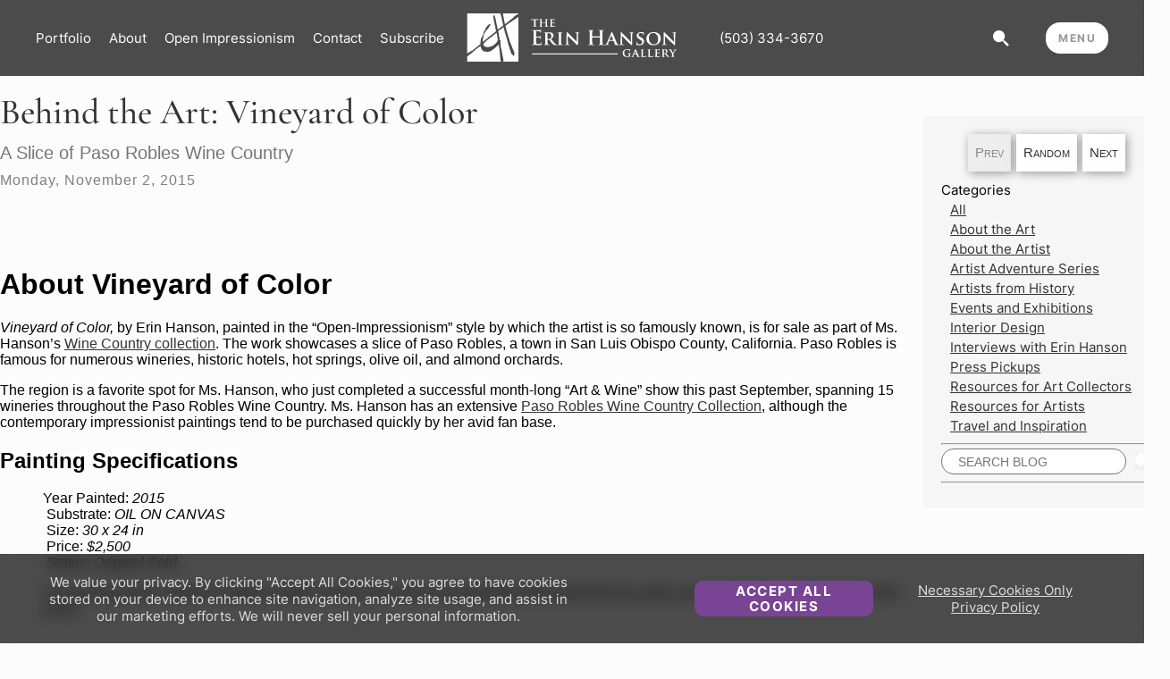

--- FILE ---
content_type: text/html; charset=utf-8
request_url: https://www.erinhanson.com/blog?p=Vineyard-of-Color
body_size: 25342
content:


<!DOCTYPE html>
<html lang="en" data-scroll="0">
<head>
    
<script>

    // define dataLayer and the gtag function.
    window.dataLayer = window.dataLayer || [];
    function gtag(){dataLayer.push(arguments);}

    // default conset state
    if (getConsentCookie('cookieaccept') === 'True') {
        gtagSetConsent(true, true);
    } else {
        gtagSetConsent(false, true);
    }

        (function (w, d, s, l, i) {
        w[l] = w[l] || []; w[l].push({
            'gtm.start':
                new Date().getTime(), event: 'gtm.js'
        }); var f = d.getElementsByTagName(s)[0],
            j = d.createElement(s), dl = l != 'dataLayer' ? '&l=' + l : ''; j.async = true; j.src =
                'https://www.googletagmanager.com/gtm.js?id=' + i + dl; f.parentNode.insertBefore(j, f);
    })(window, document, 'script', 'dataLayer', 'GTM-NG7VSNX');


    function gtagSetConsent(accept, isDefault) {
        var consentString = 'default';
        if(!isDefault)
            consentString = 'update';

        var grantedString = 'granted';
        if (!accept)
            grantedString = 'denied';

        gtag('consent', consentString, {
                'ad_storage': grantedString,
                'analytics_storage': grantedString,
                'functionality_storage': grantedString,
                'personalization_storage': grantedString,
        })

        if(!isDefault && accept)
            gtag('event', 'accept-cookies');
    }

    function getConsentCookie() {
        var name = "cookieaccept=";
        var ca = document.cookie.split(';');
        for (var i = 0; i < ca.length; i++) {
            var c = ca[i];
            while (c.charAt(0) == ' ') {
                c = c.substring(1);
            }
            if (c.indexOf(name) == 0) {
                return c.substring(name.length, c.length);
            }
        }
        return "";
    }

</script>



    <meta charset="utf-8" />
    <meta name="viewport" content="width=device-width, initial-scale=1.0">
    <meta name="google-site-verification" content="cPXpLE8RYdur4Ghl3durj8t-Qn-nd4IaZfwf6ya8xL0" /> 
    <title>Behind the Art: Vineyard of Color - Erin Hanson&#x27;s Blog</title>

    <link rel="preload" as="font" href="/fonts/inter/inter-v11-latin-regular.woff2">
    <link rel="preload" as="font" href="/fonts/inter/inter-v11-latin-700.woff2">
    <link rel="preload" as="image" href="/images/logo.svg" type="image/svg+xml" />

    <link rel="apple-touch-icon" sizes="57x57" href="/apple-touch-icon-57x57.png" />
<link rel="apple-touch-icon" sizes="114x114" href="/apple-touch-icon-114x114.png" />
<link rel="apple-touch-icon" sizes="72x72" href="/apple-touch-icon-72x72.png" />
<link rel="apple-touch-icon" sizes="144x144" href="/apple-touch-icon-144x144.png" />
<link rel="apple-touch-icon" sizes="60x60" href="/apple-touch-icon-60x60.png" />
<link rel="apple-touch-icon" sizes="120x120" href="/apple-touch-icon-120x120.png" />
<link rel="apple-touch-icon" sizes="76x76" href="/apple-touch-icon-76x76.png" />
<link rel="apple-touch-icon" sizes="152x152" href="/apple-touch-icon-152x152.png" />
<link rel="icon" type="image/png" href="/favicon-196x196.png" sizes="196x196" />
<link rel="icon" type="image/png" href="/favicon-160x160.png" sizes="160x160" />
<link rel="icon" type="image/png" href="/favicon-96x96.png" sizes="96x96" />
<link rel="icon" type="image/png" href="/favicon-16x16.png" sizes="16x16" />
<link rel="icon" type="image/png" href="/favicon-32x32.png" sizes="32x32" />
<meta name="msapplication-TileColor" content="#ffffff" />
<meta name="msapplication-TileImage" content="/mstile-144x144.png" />


    <link rel="stylesheet" href="/css/base/normalize.scss?v=po0BivgSUKeDcjbKzSrtPC8jL7pFPbhkGhqXwEdBnKI" />
    <link rel="stylesheet" href="/css/base/tools.scss?v=G9e90LM74l0Xtem4ZbYnr57z4z9OBrw3Rugtwjt99oY" />
    <link rel="stylesheet" href="/css/base/fonts.scss?v=ynITUWW0w5VVWgnEe6CjMWswV3qXBKlkh-9_bOFPv4g" />
    <link rel="stylesheet" href="/css/base/positioning.scss?v=R37eeRTvmXEtxNRDRUj3q3z7QSNKghN2Gr2Q5x53Ewk" />
    <link rel="stylesheet" href="/css/site.scss?v=3OdjonBHNNuhQ1Ifd3MFGpI0gnFCf_kBRpylFWMCmZs" />
    <link rel="stylesheet" href="/css/content-stack.scss?v=TkLGJ-1PLA712kMisFWy7lvrsjn4yD9Is9Jcm1-CwEk" />
    <link rel="stylesheet" href="/css/shimmer.scss?v=5OJB3_nWEb5E-eYDAG5g4ybNYIDwR1ilBNm5pHO42xQ" />
    <link rel="stylesheet" href="/css/module-about-erin.scss?v=JNyrt-nFQStXsfIJYbJd1uCuBiaJepuI17YX3JTVCgg" />
    <link rel="stylesheet" href="/css/module-subscribe-form-inline.scss?v=06Mmqi5JxPp9b8A_z3-9DxTUmYxQdtQWY29OTEUdmuw" />
    <link rel="stylesheet" href="/css/module-subscribe-form-about-erin.scss?v=UsctccKdcBPkwhulPTiAoz5rBUH1vVo2ChkWGFhamjE" />
    <link rel="stylesheet" href="/css/module-subscribe-form-full.scss?v=MTIZkgqxlmGpj9fLFPaR47aQthRbZre-o7EiqjBKut0" />
    <link rel="stylesheet" href="/css/buttons.scss?v=3Zfy39oH0wjMLrte1-TErTJ2NMmu3gm8J05oLrT30p4" />
    <link rel="stylesheet" href="/css/material-text-field.css?v=JFr-3XTwtcfYu9wPTk1fVoLErmwL9fwV1fbDTKTgbH8" />
    <link rel="stylesheet" href="/css/material-dropdown-field.css?v=i2BtD9Wwbc17fx3Mk2M32Z0dsKlfBZ-h0dJS3K5KXMI" />
    <link rel="stylesheet" href="/css/material-checkbox.css?v=T8-05Fwxh-SzyvdSAyWLdjm-Fjjow245OiwqftbDr1Y" />
    <link rel="stylesheet" href="/css/side-menu.scss?v=LQsFO1Q6783LMWYMc94AUHQZKHby5RkFfu1w2EjYPPE" />
    <link rel="stylesheet" href="/css/top-menu.scss?v=uQGntzD80BD8Dtwp4Km5DAVfS95jpVVfyDFxEKKRebM" />
    <link rel="stylesheet" href="/css/header-bar.scss?v=efB5t3RByZw8tvcT-4K0iVRQRTlawHxt-SowscDxeUc" />
    <link rel="stylesheet" href="/css/footer.scss?v=0q-HgaW24-9bIpfM1jfXq4vSs1KLbFcjONS1vZZtRh0" />
    <link rel="stylesheet" href="/css/portfolio.scss?v=m9zWsoP-Y6R901RYVFIm4kcmsE251QTFSMWuEQDqhuA" />
    <link rel="stylesheet" href="/css/home.scss?v=c69DSIye9kaKJe7lgZw5dg0efHv8l1QMikCKbw6FnDc" />
    <link rel="stylesheet" href="/css/painting.scss?v=v14st5tHrxNpXTYTBhKrIdG-vQhfe5ruhVK_-cartIo" />
    <link rel="stylesheet" href="/css/contact.scss?v=XVuzdIIznRwfSmxAB9WXWcpVNbpzQimEjX6HUhsJMz8" />
    <link rel="stylesheet" href="/css/subscribe.scss?v=fViHNOaUbzxdAsiHgdTlEdPXjEE-ROA64ag0dDBOdCI" />
    <link rel="stylesheet" href="/css/checkout-success.scss?v=0RsMpoENWKvU6fDfO-hG2OzCLhq1STWowQxY7SBo9aU" />
    <link rel="stylesheet" href="/css/blog.scss?v=f0vSuaFaeEAs5UGAO7_P79SLDkJCjVzcD-qytXBrvDE" />
    <link rel="stylesheet" href="/css/privacy.scss?v=lbhoagdRj9_ELty3Z9022UYgzukEttf61w6UAu4K3Kw" />
    <link rel="stylesheet" href="/css/browse.scss?v=TbPHshlDXjLm-v8F47lwa74kQh9UuiUHBSM8nXyzuTY" />
    <link rel="stylesheet" href="/css/store-item.scss?v=ltRxYH8WTTYyuOuJPCDBwcGk2djcIiM6kmei4xfijm8" />
    <link rel="stylesheet" href="/css/sale-banner-2.scss?v=CnURLnHeUh71u5FQsUFKSAdtfGc6_HIYYR0RH9fkSTo" />
    <link rel="stylesheet" href="/legacy/css/CustomContentClasses.css?v=_U4thLA0sdwzmG-e3xv0yJs8wSA2q51gYJYGRHbEt9Y" />
    <link rel="stylesheet" href="/css/legacy-parallax.scss?v=vIQZjUWgi1hG78Uc-4dWyrWqxndVjbPsZvYaDAZ83dw" />
    <link rel="stylesheet" href="/css/cart.scss?v=re3G30Bm34U0NTKOoOVeVuCrsBiD3JUCvyBukCuolxY" />
    <link rel="stylesheet" href="/css/checkout.scss?v=Uh9YC6I_yOmfQHEDc1GDZSr_J0nvV3oBEmtSVUiTDy4" />
    <link rel="stylesheet" href="/css/subscribe-popup.scss?v=F8MKvbEwk0FcKC8DhRCzL_K5TROPjOaT4UDQqh8Gi8A" />

    <link rel="stylesheet" href="/ErinHanson.WebFrontEnd.styles.css?v=pKY4z5jl-IdUPNS8u2d91B8TmqxBmmwZtmhCtp80iN0" />
    <link rel="stylesheet" href="/lib/swiper/swiper.css?v=5hr9D_yfJV9Mpb0pyXw27B4sMgbjWmIu0yGGyCPWqJc" />


    

</head>
<body itemscope="" itemtype="http://schema.org/WebPage">
    <header b-u0gkquy94j>
        <a b-u0gkquy94j href="#main" class="skip" style=" position: absolute; left: -10000px; ">Skip to main content</a>
        

    <div class="header-bar-not-faded">
        

<div class="header-bar">
    <div class="header-bar-edge-spacer"></div>
        <a href="/portfolio" class="header-label-link">
            Portfolio
        </a>
        <a href="/about" class="header-label-link">
            About
        </a>
        <a href="/open-impressionism" class="header-label-link">
            Open Impressionism
        </a>
        <a href="/contact" class="header-label-link">
            Contact
        </a>
        <a href="/subscribe" class="header-label-link">
            Subscribe
        </a>
    <div style="flex:1"></div>
    <a class="erin-logo-container" href="/">
        <img class="erin-logo" src="/images/logo.svg" />
    </a>
        <div class="header-bar-icon-list">
            <button class="header-icon-button header-icon-cart mobile-only cart-hidden">
                <img src="/images/cart.svg" class="mobile-only" />
            </button>
            <button class="header-icon-button header-icon-cart desktop-only cart-hidden">
                <img src="/images/cart-circle.svg" class="desktop-only" />
                <span class="header-cart-icon-number desktop-only">0</span>
            </button>
            <div class="header-search-container">
                <input type="text" class="header-search-field" placeholder="SEARCH PORTFOLIO" spellcheck="false" />
                <button class="header-icon-button header-icon-search desktop-only">
                    <img src="/images/search.svg" />
                </button>
            </div>
            <div class="header-search-hide-container">
                <a class="header-phone-number" href="tel:&#x2B;5033343670">
                    (503) 334-3670
                </a>
            </div>
        </div>
    <div class="menu-button-container">
        <button class="menu-button">MENU</button>
        <button class="menu-close-button">✕</button>
    </div>






    <div class="header-bar-edge-spacer"></div>
</div>
    </div>


        

<div class="top-menu-container">
    <div class="top-menu-column hide-when-screen-thinner">
        <div>
            <img class="top-menu-logo top-menu-item-fade-in" src="/images/logo.svg" />
        </div>
        <div>
            <img class="top-menu-sub-logo-image top-menu-item-fade-in" src="/content/siteimages/Erin_Hanson_in_the_Galleryedit.jpg" />
        </div>
    </div>
    <div class="top-menu-column">
            


<a href="/portfolio" class="top-menu-item-link" >
    <div class="top-menu-item top-menu-item-fade-in ">
        <div class="top-menu-item-spacer"></div>
        <p>Shop Art</p>
    </div>
</a>
            


<a href="/portfolio" class="top-menu-item-link" >
    <div class="top-menu-item top-menu-item-fade-in top-menu-subitem">
        <div class="top-menu-item-spacer"></div>
        <p>Original Paintings</p>
    </div>
</a>
            


<a href="/portfolio?col=3d-textured-replicas" class="top-menu-item-link" >
    <div class="top-menu-item top-menu-item-fade-in top-menu-subitem">
        <div class="top-menu-item-spacer"></div>
        <p>Textured Replicas</p>
    </div>
</a>
            


<a href="/portfolio?col=canvas-prints" class="top-menu-item-link" >
    <div class="top-menu-item top-menu-item-fade-in top-menu-subitem">
        <div class="top-menu-item-spacer"></div>
        <p>Canvas Prints</p>
    </div>
</a>
            


<a href="/portfolio?col=16x20-paper-prints" class="top-menu-item-link" >
    <div class="top-menu-item top-menu-item-fade-in top-menu-subitem">
        <div class="top-menu-item-spacer"></div>
        <p>16x20 Paper Prints</p>
    </div>
</a>
            


<a href="/giftshop/coffee-table-books" class="top-menu-item-link" >
    <div class="top-menu-item top-menu-item-fade-in top-menu-subitem">
        <div class="top-menu-item-spacer"></div>
        <p>Gift Shop</p>
    </div>
</a>
            


<a href="/portfolio" class="top-menu-item-link" >
    <div class="top-menu-item top-menu-item-fade-in ">
        <div class="top-menu-item-spacer"></div>
        <p>Portfolio</p>
    </div>
</a>
            


<a href="/portfolio" class="top-menu-item-link" >
    <div class="top-menu-item top-menu-item-fade-in top-menu-subitem">
        <div class="top-menu-item-spacer"></div>
        <p>Browse All</p>
    </div>
</a>
            


<a href="/portfolio?col=available-originals" class="top-menu-item-link" >
    <div class="top-menu-item top-menu-item-fade-in top-menu-subitem">
        <div class="top-menu-item-spacer"></div>
        <p>Available Paintings</p>
    </div>
</a>
            


<a href="/browse" class="top-menu-item-link" >
    <div class="top-menu-item top-menu-item-fade-in top-menu-subitem">
        <div class="top-menu-item-spacer"></div>
        <p>List of Subjects</p>
    </div>
</a>
            


<a href="/browse/petite-paintings" class="top-menu-item-link" >
    <div class="top-menu-item top-menu-item-fade-in top-menu-subitem">
        <div class="top-menu-item-spacer"></div>
        <p>Petite Paintings</p>
    </div>
</a>
            


<a href="/browse/large-paintings" class="top-menu-item-link" >
    <div class="top-menu-item top-menu-item-fade-in top-menu-subitem">
        <div class="top-menu-item-spacer"></div>
        <p>Large Paintings</p>
    </div>
</a>
            


<a href="/browse/customer-favorites" class="top-menu-item-link" >
    <div class="top-menu-item top-menu-item-fade-in top-menu-subitem">
        <div class="top-menu-item-spacer"></div>
        <p>Customer Favorites</p>
    </div>
</a>
    </div>
    <div class="top-menu-column">
            


<a href="/about" class="top-menu-item-link" >
    <div class="top-menu-item top-menu-item-fade-in ">
        <div class="top-menu-item-spacer"></div>
        <p>About The Artist</p>
    </div>
</a>
            


<a href="/about" class="top-menu-item-link" >
    <div class="top-menu-item top-menu-item-fade-in top-menu-subitem">
        <div class="top-menu-item-spacer"></div>
        <p>Erin Hanson Biography</p>
    </div>
</a>
            


<a href="/open-impressionism" class="top-menu-item-link" >
    <div class="top-menu-item top-menu-item-fade-in top-menu-subitem">
        <div class="top-menu-item-spacer"></div>
        <p>What is Open Impressionism?</p>
    </div>
</a>
            


<a href="/videos" class="top-menu-item-link" >
    <div class="top-menu-item top-menu-item-fade-in top-menu-subitem">
        <div class="top-menu-item-spacer"></div>
        <p>Watch Videos of Erin</p>
    </div>
</a>
            


<a href="/press" class="top-menu-item-link" >
    <div class="top-menu-item top-menu-item-fade-in top-menu-subitem">
        <div class="top-menu-item-spacer"></div>
        <p>Press Coverage</p>
    </div>
</a>
            


<a href="/blog" class="top-menu-item-link" >
    <div class="top-menu-item top-menu-item-fade-in top-menu-subitem">
        <div class="top-menu-item-spacer"></div>
        <p>Erin&#x27;s Blog</p>
    </div>
</a>
            


<a href="/visit" class="top-menu-item-link" >
    <div class="top-menu-item top-menu-item-fade-in ">
        <div class="top-menu-item-spacer"></div>
        <p>Visit</p>
    </div>
</a>
            


<a href="/gallery" class="top-menu-item-link" >
    <div class="top-menu-item top-menu-item-fade-in top-menu-subitem">
        <div class="top-menu-item-spacer"></div>
        <p>The Erin Hanson Gallery</p>
    </div>
</a>
            


<a href="/eventlist" class="top-menu-item-link" >
    <div class="top-menu-item top-menu-item-fade-in top-menu-subitem">
        <div class="top-menu-item-spacer"></div>
        <p>Exhibition Schedule</p>
    </div>
</a>
            


<a href="/museums" class="top-menu-item-link" >
    <div class="top-menu-item top-menu-item-fade-in top-menu-subitem">
        <div class="top-menu-item-spacer"></div>
        <p>Museum Shows</p>
    </div>
</a>
            


<a href="/more-places-to-visit" class="top-menu-item-link" >
    <div class="top-menu-item top-menu-item-fade-in top-menu-subitem">
        <div class="top-menu-item-spacer"></div>
        <p>More Places to See Art</p>
    </div>
</a>
            


<a href="/gallery" class="top-menu-item-link" >
    <div class="top-menu-item top-menu-item-fade-in top-menu-subitem">
        <div class="top-menu-item-spacer"></div>
        <p>Visit Erin&#x27;s Studio</p>
    </div>
</a>
    </div>
    <div class="top-menu-column">
            


<a href="/compare" class="top-menu-item-link" >
    <div class="top-menu-item top-menu-item-fade-in ">
        <div class="top-menu-item-spacer"></div>
        <p>For Collectors</p>
    </div>
</a>
            


<a href="/about-textured-replicas" class="top-menu-item-link" >
    <div class="top-menu-item top-menu-item-fade-in top-menu-subitem">
        <div class="top-menu-item-spacer"></div>
        <p>What Are 3D Textured Replicas?</p>
    </div>
</a>
            


<a href="/testimonials" class="top-menu-item-link" >
    <div class="top-menu-item top-menu-item-fade-in top-menu-subitem">
        <div class="top-menu-item-spacer"></div>
        <p>Collector Testimonials</p>
    </div>
</a>
            


<a href="/commissions" class="top-menu-item-link" >
    <div class="top-menu-item top-menu-item-fade-in top-menu-subitem">
        <div class="top-menu-item-spacer"></div>
        <p>How to Commission a Painting</p>
    </div>
</a>
            


<a href="/contact" class="top-menu-item-link" >
    <div class="top-menu-item top-menu-item-fade-in top-menu-subitem">
        <div class="top-menu-item-spacer"></div>
        <p>Notify Me of New Works</p>
    </div>
</a>
            


<a href="/resources" class="top-menu-item-link" >
    <div class="top-menu-item top-menu-item-fade-in ">
        <div class="top-menu-item-spacer"></div>
        <p>For Artists</p>
    </div>
</a>
            


<a href="/resources" class="top-menu-item-link" >
    <div class="top-menu-item top-menu-item-fade-in top-menu-subitem">
        <div class="top-menu-item-spacer"></div>
        <p>Artist Mentorship Program</p>
    </div>
</a>
            


<a href="/Blog?Category=Resources%20for%20Artists" class="top-menu-item-link" >
    <div class="top-menu-item top-menu-item-fade-in top-menu-subitem">
        <div class="top-menu-item-spacer"></div>
        <p>Blog for Artists</p>
    </div>
</a>
            


<a href="/Blog?p=Erin-Hanson-QandA-March2023" class="top-menu-item-link" >
    <div class="top-menu-item top-menu-item-fade-in top-menu-subitem">
        <div class="top-menu-item-spacer"></div>
        <p>Artist Q &amp; A</p>
    </div>
</a>
            


<a href="/blog" class="top-menu-item-link" >
    <div class="top-menu-item top-menu-item-fade-in ">
        <div class="top-menu-item-spacer"></div>
        <p>Blog</p>
    </div>
</a>
            


<a href="/contact" class="top-menu-item-link" >
    <div class="top-menu-item top-menu-item-fade-in ">
        <div class="top-menu-item-spacer"></div>
        <p>Contact Us</p>
    </div>
</a>
    </div>
    <button class="menu-close-button menu-close-button-desktop">✕</button>
</div>

        <div b-u0gkquy94j class="menu-click-blocker"></div>
        
    </header>
    <main b-u0gkquy94j id="main" role="main" class="pb-3">
        

<div class="side-menu-container">
    <div class="side-menu-search-container">
        <form class="side-menu-search-form" action="">
            <input class="side-menu-search-field" type="search" placeholder="Search Portfolio" />
        </form>
    </div>
        <a href="/contact" class="side-menu-item-link" >
            <div class="side-menu-item ">
                <div class="side-menu-item-spacer"></div>
                <p>Contact Us</p>
            </div>
        </a>
        <a href="/portfolio" class="side-menu-item-link" >
            <div class="side-menu-item ">
                <div class="side-menu-item-spacer"></div>
                <p>View Portfolio</p>
            </div>
        </a>
        <a href="/portfolio?col=available-originals" class="side-menu-item-link" >
            <div class="side-menu-item side-menu-subitem">
                <div class="side-menu-item-spacer"></div>
                <p>Available Originals</p>
            </div>
        </a>
        <a href="/portfolio?col=3d-textured-replicas" class="side-menu-item-link" >
            <div class="side-menu-item side-menu-subitem">
                <div class="side-menu-item-spacer"></div>
                <p>Textured Replicas</p>
            </div>
        </a>
        <a href="/portfolio?col=canvas-prints" class="side-menu-item-link" >
            <div class="side-menu-item side-menu-subitem">
                <div class="side-menu-item-spacer"></div>
                <p>Canvas Prints</p>
            </div>
        </a>
        <a href="/portfolio?col=16x20-paper-prints" class="side-menu-item-link" >
            <div class="side-menu-item side-menu-subitem">
                <div class="side-menu-item-spacer"></div>
                <p>16x20 Paper Prints</p>
            </div>
        </a>
        <a href="/giftshop/coffee-table-books" class="side-menu-item-link" >
            <div class="side-menu-item side-menu-subitem">
                <div class="side-menu-item-spacer"></div>
                <p>Gift Shop</p>
            </div>
        </a>
        <a href="/compare" class="side-menu-item-link" >
            <div class="side-menu-item side-menu-subitem">
                <div class="side-menu-item-spacer"></div>
                <p>Learn More &gt;</p>
            </div>
        </a>
        <a href="/about" class="side-menu-item-link" >
            <div class="side-menu-item ">
                <div class="side-menu-item-spacer"></div>
                <p>About The Artist</p>
            </div>
        </a>
        <a href="/about" class="side-menu-item-link" >
            <div class="side-menu-item side-menu-subitem">
                <div class="side-menu-item-spacer"></div>
                <p>Erin Hanson Biography</p>
            </div>
        </a>
        <a href="/open-impressionism" class="side-menu-item-link" >
            <div class="side-menu-item side-menu-subitem">
                <div class="side-menu-item-spacer"></div>
                <p>About Open Impressionism</p>
            </div>
        </a>
        <a href="/videos" class="side-menu-item-link" >
            <div class="side-menu-item side-menu-subitem">
                <div class="side-menu-item-spacer"></div>
                <p>Watch Videos</p>
            </div>
        </a>
        <a href="/press" class="side-menu-item-link" >
            <div class="side-menu-item side-menu-subitem">
                <div class="side-menu-item-spacer"></div>
                <p>Press Pickups</p>
            </div>
        </a>
        <a href="/blog" class="side-menu-item-link" >
            <div class="side-menu-item side-menu-subitem">
                <div class="side-menu-item-spacer"></div>
                <p>Blog</p>
            </div>
        </a>
        <a href="/visit" class="side-menu-item-link" >
            <div class="side-menu-item ">
                <div class="side-menu-item-spacer"></div>
                <p>Visit</p>
            </div>
        </a>
        <a href="/gallery" class="side-menu-item-link" >
            <div class="side-menu-item side-menu-subitem">
                <div class="side-menu-item-spacer"></div>
                <p>The Erin Hanson Gallery</p>
            </div>
        </a>
        <a href="/eventlist" class="side-menu-item-link" >
            <div class="side-menu-item side-menu-subitem">
                <div class="side-menu-item-spacer"></div>
                <p>Exhibition Schedule</p>
            </div>
        </a>
        <a href="/museums" class="side-menu-item-link" >
            <div class="side-menu-item side-menu-subitem">
                <div class="side-menu-item-spacer"></div>
                <p>Museum Shows</p>
            </div>
        </a>
        <a href="/gallery" class="side-menu-item-link" >
            <div class="side-menu-item side-menu-subitem">
                <div class="side-menu-item-spacer"></div>
                <p>Visit Erin&#x27;s Studio</p>
            </div>
        </a>
        <a href="/compare" class="side-menu-item-link" >
            <div class="side-menu-item ">
                <div class="side-menu-item-spacer"></div>
                <p>For Collectors</p>
            </div>
        </a>
        <a href="/browse/available-paintings" class="side-menu-item-link" >
            <div class="side-menu-item side-menu-subitem">
                <div class="side-menu-item-spacer"></div>
                <p>Available Paintings</p>
            </div>
        </a>
        <a href="/about-textured-replicas" class="side-menu-item-link" >
            <div class="side-menu-item side-menu-subitem">
                <div class="side-menu-item-spacer"></div>
                <p>What Are Textured Replicas?</p>
            </div>
        </a>
        <a href="/testimonials" class="side-menu-item-link" >
            <div class="side-menu-item side-menu-subitem">
                <div class="side-menu-item-spacer"></div>
                <p>Collector Testimonials</p>
            </div>
        </a>
        <a href="/commissions" class="side-menu-item-link" >
            <div class="side-menu-item side-menu-subitem">
                <div class="side-menu-item-spacer"></div>
                <p>How to Commission Artwork</p>
            </div>
        </a>
        <a href="/contact" class="side-menu-item-link" >
            <div class="side-menu-item side-menu-subitem">
                <div class="side-menu-item-spacer"></div>
                <p>Notify Me of New Works</p>
            </div>
        </a>
        <a href="/resources" class="side-menu-item-link" >
            <div class="side-menu-item ">
                <div class="side-menu-item-spacer"></div>
                <p>For Artists</p>
            </div>
        </a>
        <a href="/resources" class="side-menu-item-link" >
            <div class="side-menu-item side-menu-subitem">
                <div class="side-menu-item-spacer"></div>
                <p>Artist Mentorship Program</p>
            </div>
        </a>
        <a href="/how-to-create-art" class="side-menu-item-link" >
            <div class="side-menu-item side-menu-subitem">
                <div class="side-menu-item-spacer"></div>
                <p>Follow in Erin&#x27;s Footsteps</p>
            </div>
        </a>
        <a href="/Blog?p=Erin-Hanson-QandA-March2023" class="side-menu-item-link" >
            <div class="side-menu-item side-menu-subitem">
                <div class="side-menu-item-spacer"></div>
                <p>Artist Q &amp; A</p>
            </div>
        </a>
        <a href="/blog" class="side-menu-item-link" >
            <div class="side-menu-item ">
                <div class="side-menu-item-spacer"></div>
                <p>Erin&#x27;s Blog</p>
            </div>
        </a>
        <a href="/contact" class="side-menu-item-link" >
            <div class="side-menu-item ">
                <div class="side-menu-item-spacer"></div>
                <p>Questions?</p>
            </div>
        </a>
    <div class="side-menu-bottom-line"></div>
</div>

        

    <div class="side-cart-container ">
        <div class="side-cart-inner-container">
            <div class="side-cart-top-row">
                <button class="side-cart-close-button">✕</button>
                <p>Shopping Cart</p>
            </div>

            <div class="side-cart-content">
                

<div style="display:none;" class="cart-count" data-cartcount="0"></div>

<hr />

<div class="side-cart-price-subtotal">
    <p>Subtotal</p>
    <p>$0</p>
</div>
<div class="side-cart-price-shipping">
        <p>U.S. Shipping</p>
        <p>FREE</p>
</div>


<p class="promo-code-next-page-message">Promo codes and taxes are added at checkout.</p>


<button type="button" class="spinner-button spinner-button-purple btn-side-cart-checkout display-none" data-label="Proceed to Checkout" data-errorlabel="" data-successlabel="" data-id="">
    <div class="btn-label-container">
        <span class="btn-label">Proceed to Checkout</span>
    </div>

    <div class="btn-icon btn-busy">
        <img class="btn-icon-default" src="/images/buttons/button-busy-white.svg" />
        <img class="btn-icon-hover" src="/images/buttons/button-busy-purple.svg" />
    </div>
    <div class="btn-icon btn-success">
        <img class="btn-icon-default" src="/images/buttons/button-success-white.svg" />
        <img class="btn-icon-hover" src="/images/buttons/button-success-purple.svg" />
    </div>
    <div class="btn-icon btn-error">
        <img class="btn-icon-default" src="/images/buttons/button-error-white.svg" />
        <img class="btn-icon-hover" src="/images/buttons/button-error-purple.svg" />
    </div>
</button>



<div class="side-cart-saved-for-later-container">

    <p class="side-cart-saved-for-later-header">Saved for Later</p>


</div>

<br/>
<br/>
<br/>
<br />
<br />


            </div>
        </div>
    </div>
<div class="side-cart-screen-cover">

</div>
        

<div class="privacy-notice-container hidden">
    <div class="privacy-close-button"></div>
    <div class="privacy-main-notice-container">
        <div class="main-notice-container">
            <p>
                We value your privacy. &#xA;By clicking &quot;Accept All Cookies,&quot; you agree to have cookies stored on your device to enhance site navigation, analyze site usage, and assist in our marketing efforts. We will never sell your personal information.
            </p>
        </div>
        <div class="flex-grow-1 desktop-only"></div>
        

<button type="button" class="spinner-button spinner-button-purple main-accept-all-cookies" data-label="Accept All Cookies" data-errorlabel="" data-successlabel="" data-id="">
    <div class="btn-label-container">
        <span class="btn-label">Accept All Cookies</span>
    </div>

    <div class="btn-icon btn-busy">
        <img class="btn-icon-default" src="/images/buttons/button-busy-white.svg" />
        <img class="btn-icon-hover" src="/images/buttons/button-busy-purple.svg" />
    </div>
    <div class="btn-icon btn-success">
        <img class="btn-icon-default" src="/images/buttons/button-success-white.svg" />
        <img class="btn-icon-hover" src="/images/buttons/button-success-purple.svg" />
    </div>
    <div class="btn-icon btn-error">
        <img class="btn-icon-default" src="/images/buttons/button-error-white.svg" />
        <img class="btn-icon-hover" src="/images/buttons/button-error-purple.svg" />
    </div>
</button>
        <div class="mobile-spacer"></div>
        <div class="link-stack">
            <a class="link-necessary-cookies-only">Necessary Cookies Only</a>
            <a href="/privacy-and-cookies-policy">Privacy Policy</a>
        </div>
    </div>


    <div class="privacy-options-container hidden">
        <div class="your-privacy-text">
            <p class="privacy-subheader">Your Privacy &gt;</p>
            <div class="privacy-subsection-text hidden">
                When you visit any website, it may store or retrieve information on your browser, mostly in the form of cookies.  This information might be about you, your preferences or your device and is mostly used to make the site work as you expect it to.  The information does not usually directly identify you, but it can give you a more personalized web experience.  Because we respect your right to privacy, you can choose not to allow some types of cookies.  Click on the different category headings to find out more and change our default settings.  However, blocking some types of cookies may impact your experience of the site and the services we are able to offer.&#xA;[More Information](/privacy-and-cookies-policy &quot;Privacy Policy&quot;)
            </div>
        </div>
        <div class="all-cookies-text">
            <p class="privacy-subheader">All Cookies &gt;</p>
            <div class="privacy-subsection-text hidden">
                These cookies may be set through our site by our advertising partners.  They may be used by those companies to build a profile of your interests and show you relevant advertisements on other sites.  They do not store directly personal information, but are based on uniquely identifying your browser and internet device.  If you do not allow these cookies, you will experience less targeted advertising.  Some 3rd party video providers do not allow video views without these cookies.  If you are experiencing difficulty viewing a video, you will need to set your cookie preferences for targeting to yes if you wish to view videos from these providers.  Red Rock Fine Art Inc does not control this.
            </div>
        </div>
        <div class="necessary-cookies-text">
            <p class="privacy-subheader">Necessary Cookies &gt;</p>
            <div class="privacy-subsection-text hidden">
                These cookies are necessary for the website to function and cannot be switched off in our systems.  They are usually only set in response to actions made by you which amount to a request for services, such as setting your privacy preferences, subscribing, or making a purchase.  You can set your browser to block or alert you about these cookies, but some parts of the site will not then work.  These cookies do not store any personally identifiable information.
            </div>
        </div>
        

<button type="button" class="spinner-button spinner-button-purple " data-label="Accept All Cookies" data-errorlabel="" data-successlabel="" data-id="">
    <div class="btn-label-container">
        <span class="btn-label">Accept All Cookies</span>
    </div>

    <div class="btn-icon btn-busy">
        <img class="btn-icon-default" src="/images/buttons/button-busy-white.svg" />
        <img class="btn-icon-hover" src="/images/buttons/button-busy-purple.svg" />
    </div>
    <div class="btn-icon btn-success">
        <img class="btn-icon-default" src="/images/buttons/button-success-white.svg" />
        <img class="btn-icon-hover" src="/images/buttons/button-success-purple.svg" />
    </div>
    <div class="btn-icon btn-error">
        <img class="btn-icon-default" src="/images/buttons/button-error-white.svg" />
        <img class="btn-icon-hover" src="/images/buttons/button-error-purple.svg" />
    </div>
</button>
        

<button type="button" class="spinner-button spinner-button-purple " data-label="Necessary Cookies Only" data-errorlabel="" data-successlabel="" data-id="">
    <div class="btn-label-container">
        <span class="btn-label">Necessary Cookies Only</span>
    </div>

    <div class="btn-icon btn-busy">
        <img class="btn-icon-default" src="/images/buttons/button-busy-white.svg" />
        <img class="btn-icon-hover" src="/images/buttons/button-busy-purple.svg" />
    </div>
    <div class="btn-icon btn-success">
        <img class="btn-icon-default" src="/images/buttons/button-success-white.svg" />
        <img class="btn-icon-hover" src="/images/buttons/button-success-purple.svg" />
    </div>
    <div class="btn-icon btn-error">
        <img class="btn-icon-default" src="/images/buttons/button-error-white.svg" />
        <img class="btn-icon-hover" src="/images/buttons/button-error-purple.svg" />
    </div>
</button>
    </div>
</div>



        
<div class="subscribe-popup-dark-background hidden"></div>
<div class="subscribe-popup-container hidden" style="max-height: 0px;">
    <div class="subscribe-popup-close-button"></div>
    <div class="subscribe-popup-main-container subscribe-popup-invite">
        <div class="main-container">
            <p class="subscribe-popup-header">
                
            </p>
            <p class="subscribe-popup-text">
                
            </p>
        </div>
        <div class="flex-grow-1 desktop-only"></div>
        <div class="subscribe-popup-button-flex-mobile">
            

<button type="button" class="spinner-button spinner-button-purple subscribe-banner-start-form-button" data-label="Subscribe" data-errorlabel="" data-successlabel="" data-id="">
    <div class="btn-label-container">
        <span class="btn-label">Subscribe</span>
    </div>

    <div class="btn-icon btn-busy">
        <img class="btn-icon-default" src="/images/buttons/button-busy-white.svg" />
        <img class="btn-icon-hover" src="/images/buttons/button-busy-purple.svg" />
    </div>
    <div class="btn-icon btn-success">
        <img class="btn-icon-default" src="/images/buttons/button-success-white.svg" />
        <img class="btn-icon-hover" src="/images/buttons/button-success-purple.svg" />
    </div>
    <div class="btn-icon btn-error">
        <img class="btn-icon-default" src="/images/buttons/button-error-white.svg" />
        <img class="btn-icon-hover" src="/images/buttons/button-error-purple.svg" />
    </div>
</button>
            <div class="mobile-spacer"></div>
            <div class="subscribe-close-spacer"></div>
            <div class="link-stack">
                <button class="link-no-thanks">No Thanks</button>
            </div>
        </div>
    </div>
    <div class="subscribe-popup-main-container subscribe-popup-form hidden">
        <div class="main-container">
            <p class="subscribe-popup-header">
                
            </p>
            <p class="subscribe-popup-text">
                
            </p>
        </div>
        <div class="subscribe-popup-form-row">
            

<label class="pure-material-textfield-outlined " style="">
    <input placeholder=" " value="" id="" class="subscribe-form-first-name" style="" type="text" autocomplete=on data-id="10" aria-label="" role="" data-type="" maxlength="2147483647" />

    <span>
        First Name
    </span>

</label>
            

<label class="pure-material-textfield-outlined " style="">
    <input placeholder=" " value="" id="" class="subscribe-form-last-name" style="" type="text" autocomplete=on data-id="10" aria-label="" role="" data-type="" maxlength="2147483647" />

    <span>
        Last Name
    </span>

</label>
        </div>
        <div class="subscribe-popup-form-row">
            

<label class="pure-material-textfield-outlined " style="">
    <input placeholder=" " value="" id="" class="subscribe-form-email" style="" type="text" autocomplete=on data-id="10" aria-label="" role="" data-type="" maxlength="2147483647" />

    <span>
        Email
    </span>

</label>
            

<label class="pure-material-textfield-outlined " style="">
    <input placeholder=" " value="" id="" class="subscribe-form-phone" style="" type="text" autocomplete=on data-id="10" aria-label="" role="" data-type="" maxlength="2147483647" />

    <span>
        Phone (Optional)
    </span>

</label>
        </div>
        <div class="button-spacer"></div>
        

<button type="button" class="spinner-button spinner-button-purple subscribe-form-submit subscribe-banner-submit-button button-disabled" data-label="Submit" data-errorlabel="" data-successlabel="" data-id="10">
    <div class="btn-label-container">
        <span class="btn-label">Submit</span>
    </div>

    <div class="btn-icon btn-busy">
        <img class="btn-icon-default" src="/images/buttons/button-busy-white.svg" />
        <img class="btn-icon-hover" src="/images/buttons/button-busy-purple.svg" />
    </div>
    <div class="btn-icon btn-success">
        <img class="btn-icon-default" src="/images/buttons/button-success-white.svg" />
        <img class="btn-icon-hover" src="/images/buttons/button-success-purple.svg" />
    </div>
    <div class="btn-icon btn-error">
        <img class="btn-icon-default" src="/images/buttons/button-error-white.svg" />
        <img class="btn-icon-hover" src="/images/buttons/button-error-purple.svg" />
    </div>
</button>
        <p class="subscribe-form-error-message error-text" data-id="10" role="alert"></p>
        <div class="footer-subscribe-agreement">
            
        </div>
        <div class="link-stack">
            <button class="link-close">Close</button>
        </div>
    </div>

</div>
        

    <link rel="preconnect" href="https://fonts.gstatic.com/" crossorigin />
    <link href="https://fonts.googleapis.com/css?family=Alex+Brush|Pinyon+Script" rel="stylesheet">

    <link rel="stylesheet" type="text/css" href="/legacy/css/general/modules.css" />
    <link rel="stylesheet" type="text/css" href="/legacy/css/general/modulelarge.css?version=1" />
    <link rel="stylesheet" type="text/css" href="/legacy/css/blog.css" />
    <link rel="stylesheet" type="text/css" href="/legacy/css/storeitem.css" />
    <link rel="stylesheet" type="text/css" href="/legacy/css/Controls/Checkbox.css" />
    <link rel="stylesheet" type="text/css" href="/legacy/css/Controls/Dropdown.css" />
    <link rel="stylesheet" type="text/css" href="/legacy/css/Controls/TextField.css" />
    <link rel="stylesheet" type="text/css" href="/legacy/css/Controls/BusySpinner.less" />

    <style>
    .fr-view {
        font-family: Arial, Helvetica, sans-serif;
        font-size: 16px;
    }
</style>

<script>
    var blogSearchPageName = '';
</script>

<div class="header-bar-content-spacer"></div>

<div class="blog-container">
    <div class="blogContentColumn">
                <div class="blogBody fr-view">
                    <a class="blog-head" href="/blog?p=Vineyard-of-Color"><h1>Behind the Art: Vineyard of Color </h1></a>
                    <h2 class="blog-subhead">A Slice of Paso Robles Wine Country</h2>
                    <h3 class="largeModuleSubhead">Monday, November 2, 2015</h3>
                    <div style="font-size:16px">
                        <p><p>&nbsp;</p><p style="text-align: center;"><br></p><h1>About Vineyard of Color</h1><p><em>Vineyard of Color,&nbsp;</em>by Erin Hanson, painted in the &ldquo;Open-Impressionism&rdquo; style by which the artist is so famously known, is for sale as part of Ms. Hanson&rsquo;s <a href="https://www.erinhanson.com/Portfolio?col=Wine_Country_Collection">Wine Country collection</a>. The work showcases a slice of Paso Robles, a town in San Luis Obispo County, California. Paso Robles is famous for numerous wineries, historic hotels, hot springs, olive oil, and almond orchards.</p><p>The region is a favorite spot for Ms. Hanson, who just completed a successful month-long &ldquo;Art &amp; Wine&rdquo; show this past September, spanning 15 wineries throughout the Paso Robles Wine Country. Ms. Hanson has an extensive <a href="https://www.erinhanson.com/p/Saturated_Light?col=Wine_Country_Collection">Paso Robles Wine Country Collection</a>, although the contemporary impressionist paintings tend to be purchased quickly by her avid fan base.</p><h2>Painting Specifications</h2><p style="margin-left:.5in;">Year Painted: <em>2015</em><br>&nbsp;Substrate: <em>OIL ON CANVAS&nbsp;</em><br>&nbsp;Size: <em>30 x 24 in</em><br>&nbsp;Price: <em>$2,500</em><br>&nbsp;Status: <em>Original Sold</em></p><p style="margin-left:.5in;">This painting was created on gallery-depth canvas and may be hung without being framed; the sides are painted as a continuation of the piece.</p><h2><br>About the Location</h2><p>Paso Robles is shortened from the original name<em>&nbsp;El Paso de Robles</em>, which means &#39;The Pass of the Oaks.&rsquo; The California Mid-State Fair is hosted in Paso Robles annually at the end of July, in addition to many other events that occur year-round. For that reason, Paso Robles is a wonderful place to visit - for the stunning landscapes and for a variety of activities.</p><p><em>Paso Robles Wine Country</em> is a specific and very large area surrounding the city of Paso Robles. If you plan to visit the area, it may be helpful to know the difference between the two names and what they mean, to avoid any confusion.</p><p><strong>Paso Robles City Map</strong></p><p>Paso Robles the city as defined by its borders on a map:</p><p><img alt="Map of the town of Paso Robles, CA" src="/content/siteimages/map-of-town-paso-robles-ca.jpg" style="border-style: solid; border-width: 2px; height: 168px; width: 252px;" class="fr-fil fr-dii" srcset="/content/siteimages/map-of-town-paso-robles-ca-100w.jpg 100w,/content/siteimages/map-of-town-paso-robles-ca-200w.jpg 200w,/content/siteimages/map-of-town-paso-robles-ca-300w.jpg 300w,/content/siteimages/map-of-town-paso-robles-ca-400w.jpg 400w,/content/siteimages/map-of-town-paso-robles-ca-500w.jpg 500w,/content/siteimages/map-of-town-paso-robles-ca-600w.jpg 600w,/content/siteimages/map-of-town-paso-robles-ca-700w.jpg 700w,/content/siteimages/map-of-town-paso-robles-ca-800w.jpg 800w,/content/siteimages/map-of-town-paso-robles-ca-900w.jpg 900w,/content/siteimages/map-of-town-paso-robles-ca-1500w.jpg 1500w,/content/siteimages/map-of-town-paso-robles-ca-2000w.jpg 2000w,/content/siteimages/map-of-town-paso-robles-ca-2500w.jpg 2500w,/content/siteimages/map-of-town-paso-robles-ca-3000w.jpg 3000w,/content/siteimages/map-of-town-paso-robles-ca-3500w.jpg 3500w,/content/siteimages/map-of-town-paso-robles-ca-4000w.jpg 4000w,">The quaint city of Paso Robles is rich with culture and history; an excellent place to refresh with a bite while traveling on the 101 freeway. A love of wine isn&rsquo;t necessary to appreciate the historic downtown area, shops, and varied architecture. &nbsp;Better yet, plan to stay for a day and really experience what Paso Robles has to offer. We&rsquo;ve included some suggestions below to help you enjoy a brief or long stay.</p><p>If you love wine &amp; food, Paso Robles is the place to linger a little longer for a one-of-a-kind visual and taste experience. Let&rsquo;s start with the wineries, as they have really put the region on the map locally and internationally.</p><p>&nbsp;</p><p><strong>Paso Robles Wineries Map</strong></p><p><em>Paso Robles Wine Country</em> is defined by wine grape regions. There&rsquo;s quite a <a href="http://www.pasowine.com/pasorobles/history.php">history</a> of growing wine grapes here, starting in the 1790s, with now over 200 wineries dotting the landscape. Accordingly, the US Department of the Treasury and the Alcohol and Tobacco Tax and Trade Bureau have designated the area as an <em><a href="http://www.pasowine.com/media-center/the-avas-of-paso-robles.php">American Viticultural Area</a></em> or AVA. Viticulture refers to the culturing of grapes or the study and science related to grape culturing; literally &ldquo;vine culture.&rdquo;</p><p>For this reason, you&rsquo;ll hear the Wine Country region also referred to as the &ldquo;Paso Robles AVA,&rdquo; which is much larger than just the city of Paso Robles.</p><p>Here&rsquo;s a map of the Paso Robles AVA, courtesy of the Paso Robles Wine Country Alliance:</p><p style="text-align: center;"><img alt="Map of the Paso Robles America Viticultural Area" src="/content/siteimages/ava%20map.jpg" style="border-style: solid; border-width: 2px; height: 464px; width: 600px;" class="fr-fic fr-dii" srcset="/content/siteimages/ava%20map-100w.jpg 100w,/content/siteimages/ava%20map-200w.jpg 200w,/content/siteimages/ava%20map-300w.jpg 300w,/content/siteimages/ava%20map-400w.jpg 400w,/content/siteimages/ava%20map-500w.jpg 500w,/content/siteimages/ava%20map-600w.jpg 600w,/content/siteimages/ava%20map-700w.jpg 700w,/content/siteimages/ava%20map-800w.jpg 800w,/content/siteimages/ava%20map-900w.jpg 900w,/content/siteimages/ava%20map-1500w.jpg 1500w,/content/siteimages/ava%20map-2000w.jpg 2000w,/content/siteimages/ava%20map-2500w.jpg 2500w,/content/siteimages/ava%20map-3000w.jpg 3000w,/content/siteimages/ava%20map-3500w.jpg 3500w,/content/siteimages/ava%20map-4000w.jpg 4000w,"></p><div class="copy-paste-block" style="margin-left: 40px;">Paso Robles and its sub-regions. Credit: Paso Robles Wine Country Alliance / Mike Bobbit</div><div class="copy-paste-block">&nbsp;</div><div class="copy-paste-block">The Paso Robles AVA is a wonderful place to visit again and again, especially if you are fond of wines, of course. Approximately 26,000 acres of wine grapes feature the region&rsquo;s heritage Zinfandel, as well as Bordeaux (Cabernet Sauvignon is a favorite), Viognier and Roussanne, among others.</div><h2>Things to do in Paso Robles</h2><p>Paso Robles is a beautiful, colorful place to create contemporary landscape paintings. But there is so much more to Paso Robles than just the view! Here are a few suggestions to check out (there are too many spots to name them all):</p><p>&nbsp;</p><h3>Wineries in Paso Robles</h3><h3 style="margin-left:40px;"><em>Justin Vineyards&nbsp;</em><em>&amp; Winery</em></h3><p style="margin-left:.5in;"><a href="http://justinwine.com/" target="_blank"><img alt="Justin Winery in Paso Robles, CA " src="/content/siteimages/justin%20vineyards.jpg" style="border-style: solid; border-width: 2px; height: 569px; width: 600px;" class="fr-fic fr-dii" srcset="/content/siteimages/justin%20vineyards-100w.jpg 100w,/content/siteimages/justin%20vineyards-200w.jpg 200w,/content/siteimages/justin%20vineyards-300w.jpg 300w,/content/siteimages/justin%20vineyards-400w.jpg 400w,/content/siteimages/justin%20vineyards-500w.jpg 500w,/content/siteimages/justin%20vineyards-600w.jpg 600w,/content/siteimages/justin%20vineyards-700w.jpg 700w,/content/siteimages/justin%20vineyards-800w.jpg 800w,/content/siteimages/justin%20vineyards-900w.jpg 900w,/content/siteimages/justin%20vineyards-1500w.jpg 1500w,/content/siteimages/justin%20vineyards-2000w.jpg 2000w,/content/siteimages/justin%20vineyards-2500w.jpg 2500w,/content/siteimages/justin%20vineyards-3000w.jpg 3000w,/content/siteimages/justin%20vineyards-3500w.jpg 3500w,/content/siteimages/justin%20vineyards-4000w.jpg 4000w,"></a></p><p style="margin-left:.5in;">Easily worth a visit all on its own, Justin Vineyards is a premier destination spot in the Paso Robles AVA. Thirty minutes through the mountains (18 miles west of downtown Paso Robles), and you can get away from it all. Justin features a dedicated hospitality staff to guide you through a complete winery experience, including:</p><ul style="margin-left:40px;"><li>Daily Wine Tastings</li><li>Winery Tours (call for times)</li><li>Wine Seminars (call to reserve)</li><li>Food &amp; Wine Tasting Seminars (May-October)</li><li>Farm to Fork Restaurant serving breakfast, lunch &amp; dinner</li><li>&nbsp;Beautifully appointed suites at the Just Inn B&amp;B</li><li>Vintner&rsquo;s Villa, a 1,400 square foot French townhome, for a private retreat experience.</li><li>Jim Gerakaris, CWE. Jim is a Winery Sommelier and Certified Wine Educator with an entertaining and relatable way of explaining wines and the winemaking process.</li></ul><h3 style="margin-left:40px;"><a href="http://www.daouvineyards.com/" target="_blank"><em>Daou Vineyards</em></a></h3><p style="margin-left:.5in;"><a href="http://www.daouvineyards.com/" target="_blank"><img alt="Daou Winery in Paso Robles, CA" src="/content/siteimages/daou%20winery.jpg" style="border-style: solid; border-width: 2px; height: 315px; width: 600px;" class="fr-fic fr-dii" srcset="/content/siteimages/daou%20winery-100w.jpg 100w,/content/siteimages/daou%20winery-200w.jpg 200w,/content/siteimages/daou%20winery-300w.jpg 300w,/content/siteimages/daou%20winery-400w.jpg 400w,/content/siteimages/daou%20winery-500w.jpg 500w,/content/siteimages/daou%20winery-600w.jpg 600w,/content/siteimages/daou%20winery-700w.jpg 700w,/content/siteimages/daou%20winery-800w.jpg 800w,/content/siteimages/daou%20winery-900w.jpg 900w,/content/siteimages/daou%20winery-1500w.jpg 1500w,/content/siteimages/daou%20winery-2000w.jpg 2000w,/content/siteimages/daou%20winery-2500w.jpg 2500w,/content/siteimages/daou%20winery-3000w.jpg 3000w,/content/siteimages/daou%20winery-3500w.jpg 3500w,/content/siteimages/daou%20winery-4000w.jpg 4000w,"></a></p><p style="margin-left:.5in;">For Daniel and Georges Daou, the proprietors of Daou Vineyards, the very best Cabernet Sauvignon in the world is the end goal. The DAOU Spanish Colonial-style winery sits at 2,200 square feet amid 212 acres of emerald green vines and features a Club Membership with Wine &amp; Food Pairings.</p><h3 style="margin-left:40px;"><a href="http://www.dennervineyards.com/" target="_blank"><em>Denner Winery</em></a></h3><p style="margin-left:.5in;"><a href="http://www.dennervineyards.com/" target="_blank"><img alt="Denner Winery in Paso Robles, CA" src="/content/siteimages/denner%20vineyards.jpg" style="border-style: solid; border-width: 2px; height: 400px; width: 600px;" class="fr-fic fr-dii" srcset="/content/siteimages/denner%20vineyards-100w.jpg 100w,/content/siteimages/denner%20vineyards-200w.jpg 200w,/content/siteimages/denner%20vineyards-300w.jpg 300w,/content/siteimages/denner%20vineyards-400w.jpg 400w,/content/siteimages/denner%20vineyards-500w.jpg 500w,/content/siteimages/denner%20vineyards-600w.jpg 600w,/content/siteimages/denner%20vineyards-700w.jpg 700w,/content/siteimages/denner%20vineyards-800w.jpg 800w,/content/siteimages/denner%20vineyards-900w.jpg 900w,/content/siteimages/denner%20vineyards-1500w.jpg 1500w,/content/siteimages/denner%20vineyards-2000w.jpg 2000w,/content/siteimages/denner%20vineyards-2500w.jpg 2500w,/content/siteimages/denner%20vineyards-3000w.jpg 3000w,/content/siteimages/denner%20vineyards-3500w.jpg 3500w,/content/siteimages/denner%20vineyards-4000w.jpg 4000w,"></a></p><p style="margin-left:.5in;">Denner Winery is unique in design. Not only does the winery produce great wine, but the facility itself blends into the environment. Owner Ron Denner worked with architect John Robert Mitchell to design a winery that complements and fits into the rolling hills. Denner Winery literally &ldquo;goes with the flow&rdquo; because it is a gravity-flow winery. Gravity-flow helps to produce hand-made, artisanal wines and preserves the flavor inherent in the grapes with as little interference as possible. &nbsp; &nbsp; &nbsp; &nbsp;&nbsp;</p><p style="margin-left:.5in;">The member-oriented Denner maintains a Wine Club and the exclusive Comus House Bed &amp; Breakfast. Reservations are requested, with deference to members&rsquo; needs over non-club members.</p><h3 style="margin-left:40px;"><a href="http://www.thacherwinery.com/" target="_blank"><em>Thacher Winery</em></a></h3><p style="margin-left:.5in;"><a href="http://www.thacherwinery.com/" target="_blank"><img alt="Thatcher Winery in Paso Robles, CA" src="/content/siteimages/thatcher%20vineyards.jpg" style="border-style: solid; border-width: 2px; height: 400px; width: 600px;" class="fr-fic fr-dii" srcset="/content/siteimages/thatcher%20vineyards-100w.jpg 100w,/content/siteimages/thatcher%20vineyards-200w.jpg 200w,/content/siteimages/thatcher%20vineyards-300w.jpg 300w,/content/siteimages/thatcher%20vineyards-400w.jpg 400w,/content/siteimages/thatcher%20vineyards-500w.jpg 500w,/content/siteimages/thatcher%20vineyards-600w.jpg 600w,/content/siteimages/thatcher%20vineyards-700w.jpg 700w,/content/siteimages/thatcher%20vineyards-800w.jpg 800w,/content/siteimages/thatcher%20vineyards-900w.jpg 900w,/content/siteimages/thatcher%20vineyards-1500w.jpg 1500w,/content/siteimages/thatcher%20vineyards-2000w.jpg 2000w,/content/siteimages/thatcher%20vineyards-2500w.jpg 2500w,/content/siteimages/thatcher%20vineyards-3000w.jpg 3000w,/content/siteimages/thatcher%20vineyards-3500w.jpg 3500w,/content/siteimages/thatcher%20vineyards-4000w.jpg 4000w,"></a></p><p style="margin-left:.5in;">A family-owned winery, Thacher Winery nurtures 52 acres of Zinfandel and petite syrah vineyards. Their Tasting Room is available Thursday - Monday, 11 am - 5 pm. Thatcher also provides a Wine Club, and was one of the wineries that participated in the Erin Hanson Art &amp; Wine Tour this past September, as mentioned earlier.</p><p style="margin-left:.5in;">A cozy facility, intimate weddings, and parties are a specialty at Thatcher Winery. It&rsquo;s the perfect spot for a small, classic Country-style wedding, replete with hay fields, vineyards &amp; premium boutique production Zinfandel and Rhone wines. If you prefer a private wedding and exclusive use of a 52-acre ranch, with 1920&#39;s barn, winery, tasting room, and vineyard, this is the place! It&rsquo;s loaded with old fashioned casual Californian charm.</p><p style="margin-left:.5in;">Note: The 2015 wedding calendar is currently full. Book 2016 soon! <a href="http://www.thacherwinery.com/visit/" target="_blank">Contact the winery</a> directly for more details.</p><h3 style="margin-left:40px;"><em>Niner Winery</em></h3><p style="margin-left:.5in;"><a href="http://www.ninerwine.com/" target="_blank"><img alt="Niner Winery in Paso Robles, CA " src="/content/siteimages/niner%20winery.jpg" style="border-style: solid; border-width: 2px; height: 356px; width: 600px;" class="fr-fic fr-dii" srcset="/content/siteimages/niner%20winery-100w.jpg 100w,/content/siteimages/niner%20winery-200w.jpg 200w,/content/siteimages/niner%20winery-300w.jpg 300w,/content/siteimages/niner%20winery-400w.jpg 400w,/content/siteimages/niner%20winery-500w.jpg 500w,/content/siteimages/niner%20winery-600w.jpg 600w,/content/siteimages/niner%20winery-700w.jpg 700w,/content/siteimages/niner%20winery-800w.jpg 800w,/content/siteimages/niner%20winery-900w.jpg 900w,/content/siteimages/niner%20winery-1500w.jpg 1500w,/content/siteimages/niner%20winery-2000w.jpg 2000w,/content/siteimages/niner%20winery-2500w.jpg 2500w,/content/siteimages/niner%20winery-3000w.jpg 3000w,/content/siteimages/niner%20winery-3500w.jpg 3500w,/content/siteimages/niner%20winery-4000w.jpg 4000w,"></a></p><p style="margin-left:.5in;">Niner Winery is a LEED Certified Winery on 212 acres across three different vineyards. Although it is known for Cabernet Sauvignon, Pinot Noir and Chardonnay, it does have a number of other varieties. As with most wineries, Niner has a Wine Club. Club 9 Members benefit from Niner&rsquo;s small lot bottlings, most of which are allocated to the members. Drop by for Wine Tastings (daily from 10:00 am to 5:00 pm), then stay for lunch (Thursday - Sunday, 11:00 am - 4:00 pm).</p><p style="margin-left:.5in;">Love wine &amp; food? So does Niner Winery! And they would like to share that passion with <em>you</em>. Visit Niner for their interactive winery tours, seasonally inspired lunch service and monthly chef-taught cooking classes and pop-up dinners. Winery Tours are available Friday - Sunday at 10:30 am and 2 pm and weekdays by appointment.</p><p style="margin-left:40px;"><strong>&nbsp;</strong></p><h2>Where to Stay&nbsp;in Paso Robles</h2><p style="margin-left:.5in;"><a href="https://www.ayreshotels.com/allegretto-vineyard-resort" rel="noopener noreferrer" target="_blank"><em>Allegretto Vineyard Resort</em></a></p><p style="margin-left:.5in;"><a href="www.ayreshotels.com/allegretto-resort-and-vineyard-paso-robles" target="_blank"><img alt="Allegretto Vineyard Resort" src="/content/siteimages/allegretto%20vineyard%20resort.jpg" style="border-style: solid; border-width: 2px; height: 257px; width: 600px;" class="fr-fic fr-dii" srcset="/content/siteimages/allegretto%20vineyard%20resort-100w.jpg 100w,/content/siteimages/allegretto%20vineyard%20resort-200w.jpg 200w,/content/siteimages/allegretto%20vineyard%20resort-300w.jpg 300w,/content/siteimages/allegretto%20vineyard%20resort-400w.jpg 400w,/content/siteimages/allegretto%20vineyard%20resort-500w.jpg 500w,/content/siteimages/allegretto%20vineyard%20resort-600w.jpg 600w,/content/siteimages/allegretto%20vineyard%20resort-700w.jpg 700w,/content/siteimages/allegretto%20vineyard%20resort-800w.jpg 800w,/content/siteimages/allegretto%20vineyard%20resort-900w.jpg 900w,/content/siteimages/allegretto%20vineyard%20resort-1500w.jpg 1500w,/content/siteimages/allegretto%20vineyard%20resort-2000w.jpg 2000w,/content/siteimages/allegretto%20vineyard%20resort-2500w.jpg 2500w,/content/siteimages/allegretto%20vineyard%20resort-3000w.jpg 3000w,/content/siteimages/allegretto%20vineyard%20resort-3500w.jpg 3500w,/content/siteimages/allegretto%20vineyard%20resort-4000w.jpg 4000w,"></a>&nbsp; &nbsp; &nbsp; &nbsp; &nbsp; &nbsp; &nbsp; &nbsp; &nbsp; &nbsp; &nbsp;</p><p style="margin-left:.5in;">Allegretto is more than a resort - it&rsquo;s a <a href="https://vimeo.com/97481688" target="_blank">philosophy</a>. Thoughtfully designed for all types of guests, the Allegretto is a newer addition to the Paso Robles lineup of wonderful places to stay. Situated in the center of Paso Robles, it&rsquo;s a perfect spot to get prepared to visit all the local sites.</p><p style="margin-left:.5in;">Wander through the European-styled resort, featuring 171 guestrooms and suites, private terrazas, custom bath amenities, and private pool cabanas.</p><p style="margin-left:.5in;">The Allegretto also features the <a href="http://www.erinhanson.com" target="_blank">contemporary landscape paintings</a> of Erin Hanson, on permanent display throughout the hotel. A stunning backdrop for weddings or a sophisticated location for a business conference, it includes excellent dining options and a spa.</p><p style="margin-left:.5in;"><a href="http://www.hixpaso.com/" target="_blank"><em>Holiday Inn Express &amp; Suites</em></a></p><p style="margin-left:.5in;"><img alt="Holiday Inn Express & Suites Paso Robles" src="/content/siteimages/holiday%20inn%20express%20suites.jpg" style="border-style: solid; border-width: 2px; height: 169px; width: 600px;" class="fr-fic fr-dii" srcset="/content/siteimages/holiday%20inn%20express%20suites-100w.jpg 100w,/content/siteimages/holiday%20inn%20express%20suites-200w.jpg 200w,/content/siteimages/holiday%20inn%20express%20suites-300w.jpg 300w,/content/siteimages/holiday%20inn%20express%20suites-400w.jpg 400w,/content/siteimages/holiday%20inn%20express%20suites-500w.jpg 500w,/content/siteimages/holiday%20inn%20express%20suites-600w.jpg 600w,/content/siteimages/holiday%20inn%20express%20suites-700w.jpg 700w,/content/siteimages/holiday%20inn%20express%20suites-800w.jpg 800w,/content/siteimages/holiday%20inn%20express%20suites-900w.jpg 900w,/content/siteimages/holiday%20inn%20express%20suites-1500w.jpg 1500w,/content/siteimages/holiday%20inn%20express%20suites-2000w.jpg 2000w,/content/siteimages/holiday%20inn%20express%20suites-2500w.jpg 2500w,/content/siteimages/holiday%20inn%20express%20suites-3000w.jpg 3000w,/content/siteimages/holiday%20inn%20express%20suites-3500w.jpg 3500w,/content/siteimages/holiday%20inn%20express%20suites-4000w.jpg 4000w,"></p><p style="margin-left:.5in;">Conveniently located in the heart of Paso Robles Wine Country, this Newly-remodeled Holiday Inn Express is a boutique-style hotel with everything you need, at an economical price. Business, pleasure or both, Holiday Inn gives you easy access to the nearby Paso Robles event center as well as downtown restaurants and shopping. &nbsp;Be sure to check out their <a href="http://www.hixpaso.com/special-pkg/specials.aspx" target="_blank">Paso Robles travel packages</a>, which include wine tours, the Hearst Castle, Hunter Ranch Golf and the local waterpark.</p><ul style="margin-left:40px;"><li>Complimentary Express Start&trade; Hot Breakfast Bar</li><li>Fitness center</li><li>Business center</li><li>Wireless internet</li><li>Freshly made cookies!</li><li>Dog-Friendly Rooms (limited)</li><li>Heated pool</li><li>Complimentary high-speed Internet</li></ul><h3 style="margin-left:40px;">&nbsp; <a href="http://www.hotelcheval.com/" target="_blank"><em>Hotel Cheval</em></a></h3><p style="margin-left:.5in;"><a href="http://www.hotelcheval.com/" target="_blank"><img alt="http://static1.squarespace.com/static/552af3bfe4b0ee740dec1065/5545c05fe4b079a47a6fcdf8/560ee07ee4b069868f029e2f/1444076101415/PC+Interior+-+Square+LoRes.jpg?format=1000w" src="/content/siteimages/hotel%20cheval.jpg" style="border-style: solid; border-width: 2px; height: 454px; width: 600px;" class="fr-fic fr-dii" srcset="/content/siteimages/hotel%20cheval-100w.jpg 100w,/content/siteimages/hotel%20cheval-200w.jpg 200w,/content/siteimages/hotel%20cheval-300w.jpg 300w,/content/siteimages/hotel%20cheval-400w.jpg 400w,/content/siteimages/hotel%20cheval-500w.jpg 500w,/content/siteimages/hotel%20cheval-600w.jpg 600w,/content/siteimages/hotel%20cheval-700w.jpg 700w,/content/siteimages/hotel%20cheval-800w.jpg 800w,/content/siteimages/hotel%20cheval-900w.jpg 900w,/content/siteimages/hotel%20cheval-1500w.jpg 1500w,/content/siteimages/hotel%20cheval-2000w.jpg 2000w,/content/siteimages/hotel%20cheval-2500w.jpg 2500w,/content/siteimages/hotel%20cheval-3000w.jpg 3000w,/content/siteimages/hotel%20cheval-3500w.jpg 3500w,/content/siteimages/hotel%20cheval-4000w.jpg 4000w,"></a></p><p style="margin-left:.5in;">Hotel Cheval is a good choice if you&rsquo;d prefer to stay in a boutique luxury hotel near the historic district of Paso Robles. The intimate 16-room luxury accommodations are just minutes from fine dining establishments, but if it&rsquo;s a bar you&rsquo;re looking for, &nbsp;you don&rsquo;t have to travel far; The Pony Bar, a well-known traditional French-style bar, is on site. Pictured above is the zinc-topped, horseshoe-shaped bar, serving premium Central California wines, appetizers, and small plates.</p><p style="margin-left:.5in;">Hotel Cheval&rsquo;s Wine Excursion Concierge &amp; Certified Sommelier can help you prepare a custom Wine Tour or excursion, and the hotel also offers therapeutic spa services.</p><h3><br>&nbsp;Where to Go in Paso Robles</h3><h3 style="margin-left:40px;">&nbsp;<a href="http://www.studiosonthepark.org/" target="_blank"><em>Studios on the Park</em></a></h3><p style="margin-left:.5in;"><img alt="Studios on the Park logo" src="/content/siteimages/studios%20on%20the%20park%20logo.jpg" style="height: 107px; width: 270px;" class="fr-fil fr-dii" srcset="/content/siteimages/studios%20on%20the%20park%20logo-100w.jpg 100w,/content/siteimages/studios%20on%20the%20park%20logo-200w.jpg 200w,/content/siteimages/studios%20on%20the%20park%20logo-300w.jpg 300w,/content/siteimages/studios%20on%20the%20park%20logo-400w.jpg 400w,/content/siteimages/studios%20on%20the%20park%20logo-500w.jpg 500w,/content/siteimages/studios%20on%20the%20park%20logo-600w.jpg 600w,/content/siteimages/studios%20on%20the%20park%20logo-700w.jpg 700w,/content/siteimages/studios%20on%20the%20park%20logo-800w.jpg 800w,/content/siteimages/studios%20on%20the%20park%20logo-900w.jpg 900w,/content/siteimages/studios%20on%20the%20park%20logo-1500w.jpg 1500w,/content/siteimages/studios%20on%20the%20park%20logo-2000w.jpg 2000w,/content/siteimages/studios%20on%20the%20park%20logo-2500w.jpg 2500w,/content/siteimages/studios%20on%20the%20park%20logo-3000w.jpg 3000w,/content/siteimages/studios%20on%20the%20park%20logo-3500w.jpg 3500w,/content/siteimages/studios%20on%20the%20park%20logo-4000w.jpg 4000w,">Be sure to stop by Studios on the Park, a nonprofit art center in downtown Paso Robles. Twelve working artists, four studios and six galleries comprise a living and breathing art process best witnessed in person. Art classes and workshops are available to immerse yourself in the total Paso Robles experience: Great food, great wine, and great art.</p><p style="margin-left:.5in;">Contributions to Studios on the Park supports their mission to provide &ldquo;a creative, educational, and transformational experience to enhance understanding and appreciation of the visual arts.&rdquo; &nbsp;New <a href="http://www.studiosonthepark.org/galleries-exhibitions/upcoming-exhibitions.php" target="_blank">events and exhibitions</a> are always on the horizon, and Erin Hanson has returned to Studios on the Park again and again for <a href="http://www.studiosonthepark.org/galleries-exhibitions/exhibition-details.php?id=197" target="_blank">solo exhibitions</a>.</p><h3 style="margin-left:40px;">&nbsp;<em>The Wine Line</em></h3><p style="margin-left:.5in;"><img alt="The Wine Line Tour in Paso Robles, CA" src="/content/siteimages/the-wine-line.jpg" style="border-style: solid; border-width: 2px; height: 403px; width: 600px;" class="fr-fic fr-dii" srcset="/content/siteimages/the-wine-line-100w.jpg 100w,/content/siteimages/the-wine-line-200w.jpg 200w,/content/siteimages/the-wine-line-300w.jpg 300w,/content/siteimages/the-wine-line-400w.jpg 400w,/content/siteimages/the-wine-line-500w.jpg 500w,/content/siteimages/the-wine-line-600w.jpg 600w,/content/siteimages/the-wine-line-700w.jpg 700w,/content/siteimages/the-wine-line-800w.jpg 800w,/content/siteimages/the-wine-line-900w.jpg 900w,/content/siteimages/the-wine-line-1500w.jpg 1500w,/content/siteimages/the-wine-line-2000w.jpg 2000w,/content/siteimages/the-wine-line-2500w.jpg 2500w,/content/siteimages/the-wine-line-3000w.jpg 3000w,/content/siteimages/the-wine-line-3500w.jpg 3500w,/content/siteimages/the-wine-line-4000w.jpg 4000w,"></p><p style="margin-left:.5in;">Hop aboard for a custom tour to the wineries of your choice. The Wine Line services over 60 wineries in the Paso Robles AVA, and provides guests with a free Wine Line Tasting Guide. Just to round out their services, The Wine Line website has a handy trip planning tool with all the information required to make decisions. After all, the options are many in the Paso Robles AVA.</p><h3 style="margin-left:40px;">&nbsp;<a href="http://www.pasoroblespioneermuseum.org/index.htm" target="_blank"><em>Pioneer Museum</em></a></h3><p style="margin-left:.5in;">The Paso Robles Pioneer Museum provides a well-organized and detailed collection of visual and cultural heritage.&nbsp;</p><h3 style="margin-left:40px;">&nbsp;<a href="http://www.pasoroblesgolfclub.com/" target="_blank"><em>The Paso Robles Golf Club</em></a></h3><p style="margin-left:.5in;">Enjoy a recently renovated clubhouse and beautifully conditioned, classic 18 hole course. A non-exclusive club, they are open to the public with reasonable fees and a fun but still challenging course. Afterward, refresh yourself at the bar or restaurant, serving breakfast, lunch, and dinner. Or just relax under the covered veranda. Golf lessons available.</p><h3 style="margin-left:40px;">&nbsp;<a href="http://www.linkscourseatpasorobles.com/" target="_blank"><em>The Links Golf Course</em></a></h3><p style="margin-left:.5in;">Bring your kilt. The Links Golf Course is an 18 hole Par 72 Championship course with a Scottish-style links layout. Featuring 5 par fives, 5 par threes and 8 par fours that is challenging (but fun) for all levels. Rudy Duran and Gary Wishon designed the beautifully manicured Bermuda fairways, which also include an all grass 300+ yard driving range, a chipping green, and a large putting green.</p><p style="margin-left:.5in;">&nbsp;</p><p>Regardless of why you may visit Paso Robles, and regardless of where you stay while you&rsquo;re in town, there is one thing you can count on: the food is phenomenal! Every cafe, hole in the wall and restaurant serves great tasting, high quality, farm-fresh food. People may come for the wine, but they&rsquo;ll linger over the food. It&rsquo;s worth visiting Paso Robles just to chow down on some really amazing, soul-satisfying, made-to-order deliciousness. And when the local Sommelier expertly pairs wine with your meal - it just doesn&rsquo;t get any better.</p><p>Enjoy your stay in Paso Robles, no matter the duration. Hopefully, the suggestions above can help you take advantage of everything the region has to offer.</p><p>Article by Daniel Trevor</p></p>
                    </div>
                </div>
            <div style="display:inherit">
                    

<div class="content-section container-about-erin-subscribe-form">
    <p class="about-erin-subscribe-header">Discover the artist at the forefront of modern impressionism.</p>
    <div class="row">
        <input type="text" class="about-erin-subscribe-form-control about-erin-subscribe-form-control-half subscribe-form-first-name" placeholder="First" data-id="13" />
        <input type="text" class="about-erin-subscribe-form-control about-erin-subscribe-form-control-half subscribe-form-last-name" placeholder="Last" data-id="13" />
    </div>
    <div class="row">
        <input type="text" class="about-erin-subscribe-form-control about-erin-subscribe-form-control-half subscribe-form-email" placeholder="Email" data-id="13" />
        <input type="text" class="about-erin-subscribe-form-control about-erin-subscribe-form-control-half subscribe-form-phone" placeholder="Phone" data-id="13" />
    </div>
    <div class="about-erin-subscribe-button-row">
        

<button type="button" class="spinner-button spinner-button-purple about-erin-subscribe-button button-disabled subscribe-form-submit" data-label="Subscribe" data-errorlabel="Try Again" data-successlabel="Success" data-id="13">
    <div class="btn-label-container">
        <span class="btn-label">Subscribe</span>
    </div>

    <div class="btn-icon btn-busy">
        <img class="btn-icon-default" src="/images/buttons/button-busy-white.svg" />
        <img class="btn-icon-hover" src="/images/buttons/button-busy-purple.svg" />
    </div>
    <div class="btn-icon btn-success">
        <img class="btn-icon-default" src="/images/buttons/button-success-white.svg" />
        <img class="btn-icon-hover" src="/images/buttons/button-success-purple.svg" />
    </div>
    <div class="btn-icon btn-error">
        <img class="btn-icon-default" src="/images/buttons/button-error-white.svg" />
        <img class="btn-icon-hover" src="/images/buttons/button-error-purple.svg" />
    </div>
</button>
    </div>
    <div class="about-erin-subscribe-agreement">
        By clicking Subscribe, you agree to The Erin Hanson Gallery’s <a href="/terms-and-conditions">Terms of Use</a> and <a href="/privacy-and-cookies-policy">Privacy Policy</a> and to being contacted by The Erin Hanson Gallery.
    </div>
    <div class="subscribe-form-error-message error-text about-erin-subscribe-error-message" data-id="13"></div>
</div>

                

<div class="content-section container-about-erin">
    <div class="about-erin-image-container">
        <img class="about-erin-image" src="/content/siteimages/about-erin-1.jpg" />
    </div>
    <div class="about-erin-content-box">
        <div class="about-erin-content"><p class="content-header-large"><span class="content-color-purple-m3">About Erin</span></p>
<p>ERIN HANSON has been painting in oils since she was 8 years old. As a teenager, she apprenticed at a mural studio where she worked on 40-foot-long paintings while selling art commissions on the side. After being told it was too hard to make a living as an artist, she got her degree in Bioengineering from UC Berkeley. Afterward, Erin became a rock climber at Red Rock Canyon, Nevada. Inspired by the colorful scenery she was climbing, she decided to return to her love of painting and create one new painting every week.</p>
<p>She has stuck to that decision, becoming one of the most prolific artists in history, with over 3,000 oil paintings sold to eager collectors. Erin Hanson&rsquo;s style is known as&nbsp;"<a href="/open-impressionism">Open Impressionism</a>"&nbsp;and is taught in art schools worldwide. With millions of followers, Hanson has become an iconic, driving force in the rebirth of impressionism, inspiring thousands of other artists to pick up the brush.</p></div>
        <div class="about-erin-button-container">
            <a class="btn-about-erin" href="/about">Learn More about Erin</a>
        </div>
    </div>
</div>
            </div>
            <br />
            <span class="mobile-only">
                <hr />
                <br />
                
<div id="blogSidebar" class="blogSidebarColumn blogSidebarFixed">
    <div class="blogNavigationContainer">
        <div class="blogNavButton blogNavButtonDisabled" id="blogNavPrev" data-post="">Prev</div>
        <div class="blogNavButton " id="blogNavRandom" data-post="Erin-Hanson-Selected-for-Sausalito-2014">Random</div>
        <div class="blogNavButton " id="blogNavNext" data-post="Decorating-with-Contemporary-Impressionist-Paintings">Next</div>
    </div>
    <div>
        <label for="Categories">Categories</label><br />
        <a style="margin-left:10px;" href="/Blog">All</a><br />
            <a style="margin-left:10px;" href="/Blog?Category=About the Art">About the Art</a><br />
            <a style="margin-left:10px;" href="/Blog?Category=About the Artist">About the Artist</a><br />
            <a style="margin-left:10px;" href="/Blog?Category=Artist Adventure Series">Artist Adventure Series</a><br />
            <a style="margin-left:10px;" href="/Blog?Category=Artists from History">Artists from History</a><br />
            <a style="margin-left:10px;" href="/Blog?Category=Events and Exhibitions">Events and Exhibitions</a><br />
            <a style="margin-left:10px;" href="/Blog?Category=Interior Design">Interior Design</a><br />
            <a style="margin-left:10px;" href="/Blog?Category=Interviews with Erin Hanson">Interviews with Erin Hanson</a><br />
            <a style="margin-left:10px;" href="/Blog?Category=Press Pickups">Press Pickups</a><br />
            <a style="margin-left:10px;" href="/Blog?Category=Resources for Art Collectors">Resources for Art Collectors</a><br />
            <a style="margin-left:10px;" href="/Blog?Category=Resources for Artists">Resources for Artists</a><br />
            <a style="margin-left:10px;" href="/Blog?Category=Travel and Inspiration">Travel and Inspiration</a><br />
    </div>

    <hr />
    <div style="position:relative;">
        <div class="searchbox searchboxblog" id="searchBoxBlog">
            <form onsubmit="DoBlogSearch; return false;">
                <input id="searchTextboxBlog" type="text" class="searchtextbox searchtextboxblog" placeholder="Search Blog" style="text-transform:uppercase" />
                <button class="searchimage" id="searchImageBlog">&nbsp;</button>
            </form>
        </div>
    </div>

    <hr />
</div>
                <br />
                <hr />
            </span>
        <br />
    </div>

    <span class="desktop-only">
        
<div id="blogSidebar" class="blogSidebarColumn blogSidebarFixed">
    <div class="blogNavigationContainer">
        <div class="blogNavButton blogNavButtonDisabled" id="blogNavPrev" data-post="">Prev</div>
        <div class="blogNavButton " id="blogNavRandom" data-post="Erin-Hanson-Selected-for-Sausalito-2014">Random</div>
        <div class="blogNavButton " id="blogNavNext" data-post="Decorating-with-Contemporary-Impressionist-Paintings">Next</div>
    </div>
    <div>
        <label for="Categories">Categories</label><br />
        <a style="margin-left:10px;" href="/Blog">All</a><br />
            <a style="margin-left:10px;" href="/Blog?Category=About the Art">About the Art</a><br />
            <a style="margin-left:10px;" href="/Blog?Category=About the Artist">About the Artist</a><br />
            <a style="margin-left:10px;" href="/Blog?Category=Artist Adventure Series">Artist Adventure Series</a><br />
            <a style="margin-left:10px;" href="/Blog?Category=Artists from History">Artists from History</a><br />
            <a style="margin-left:10px;" href="/Blog?Category=Events and Exhibitions">Events and Exhibitions</a><br />
            <a style="margin-left:10px;" href="/Blog?Category=Interior Design">Interior Design</a><br />
            <a style="margin-left:10px;" href="/Blog?Category=Interviews with Erin Hanson">Interviews with Erin Hanson</a><br />
            <a style="margin-left:10px;" href="/Blog?Category=Press Pickups">Press Pickups</a><br />
            <a style="margin-left:10px;" href="/Blog?Category=Resources for Art Collectors">Resources for Art Collectors</a><br />
            <a style="margin-left:10px;" href="/Blog?Category=Resources for Artists">Resources for Artists</a><br />
            <a style="margin-left:10px;" href="/Blog?Category=Travel and Inspiration">Travel and Inspiration</a><br />
    </div>

    <hr />
    <div style="position:relative;">
        <div class="searchbox searchboxblog" id="searchBoxBlog">
            <form onsubmit="DoBlogSearch; return false;">
                <input id="searchTextboxBlog" type="text" class="searchtextbox searchtextboxblog" placeholder="Search Blog" style="text-transform:uppercase" />
                <button class="searchimage" id="searchImageBlog">&nbsp;</button>
            </form>
        </div>
    </div>

    <hr />
</div>
    </span>

</div>


    </main>
    <footer b-u0gkquy94j>
        
<div class="footer-container">
    
    <div class="footer-top-row">
        <div class="footer-bio-image-desktop">
            <img src="/content/siteimages/erin-hanson-in-the-gallery.jpg" />
        </div>
        <div class="footer-top-row-spacer"></div>
        <div class="footer-logo-social-section">
            <a class="footer-erin-logo-link" href="/">
                <img src="/images/logo.svg" />
            </a>
            <div class="footer-social-section">
                <a class="footer-social-button facebook" href="https://www.facebook.com/pages/ErinHansoncom/312701855427713?ref=br_rs" target="_blank"></a>
                <a class="footer-social-button instagram" href="http://instagram.com/erinhansonartist" target="_blank"></a>
                <a class="footer-social-button pintrest" href="http://www.pinterest.com/erinhansonart/" target="_blank"></a>
                <a class="footer-social-button youtube" href="https://www.youtube.com/channel/UCB_RY4a5MxsPhsdTw85c0kg" target="_blank"></a>
            </div>
        </div>
        <div class="footer-top-row-spacer"></div>
        <div class="footer-section-line"></div>
        <div class="footer-subscribe-section">
            <p class="footer-subscribe-header">Brighten up your inbox with new paintings!</p>
            <div class="row">
                <input type="text" class="footer-form-control footer-form-control-half subscribe-form-first-name" placeholder="First" data-id="0" />
                <input type="text" class="footer-form-control footer-form-control-half subscribe-form-last-name" placeholder="Last" data-id="0" />
            </div>
            <div class="row">
                <input type="text" class="footer-form-control footer-form-control-half subscribe-form-email" placeholder="Email" data-id="0" />
                <input type="text" class="footer-form-control footer-form-control-half subscribe-form-phone" placeholder="Phone (Optional)" data-id="0" />
            </div>
            <div class="footer-subscribe-button-row">
                


<!--div class="captcha-inner-container" data-formid="0" id="captcha0"></!--div>
<div-- class="recaptcha-validation-pixel"></div-->
                

<button type="button" class="spinner-button spinner-button-purple footer-subscribe-button button-disabled subscribe-form-submit" data-label="Subscribe" data-errorlabel="Try Again" data-successlabel="Success" data-id="0">
    <div class="btn-label-container">
        <span class="btn-label">Subscribe</span>
    </div>

    <div class="btn-icon btn-busy">
        <img class="btn-icon-default" src="/images/buttons/button-busy-white.svg" />
        <img class="btn-icon-hover" src="/images/buttons/button-busy-purple.svg" />
    </div>
    <div class="btn-icon btn-success">
        <img class="btn-icon-default" src="/images/buttons/button-success-white.svg" />
        <img class="btn-icon-hover" src="/images/buttons/button-success-purple.svg" />
    </div>
    <div class="btn-icon btn-error">
        <img class="btn-icon-default" src="/images/buttons/button-error-white.svg" />
        <img class="btn-icon-hover" src="/images/buttons/button-error-purple.svg" />
    </div>
</button>
            </div>
            <div class="footer-subscribe-agreement">
                By clicking Subscribe, you agree to The Erin Hanson Gallery’s <a href="/terms-and-conditions">Terms of Use</a> and <a href="/privacy-and-cookies-policy">Privacy Policy</a> and to being contacted by The Erin Hanson Gallery.
            </div>
            <div class="subscribe-form-error-message error-text footer-subscribe-error-message" data-id="0"></div>
        </div>
    </div>
    
    <div class="footer-bottom-row">

        <div class="footer-column">
            <div class="footer-section-line"></div>
            <div class="footer-section-container expanded">
                <div class="title-label">Visit the Gallery</div>
                <div class="mobile-chevron"></div>
                <div class="footer-section-mobile-clicker"></div>
                <div class="footer-section-content">
                        <div class="footer-gallery-container">
                            <div class="footer-gallery-left-box">
                                <div class="text-label text-indent">
                                    The Erin Hanson Gallery
                                </div>
                                <div class="text-label text-indent">
                                    1805 NE Colvin Ct
                                </div>
                                <div class="text-label text-indent spacer-below">
                                    McMinnville, Oregon 97128
                                </div>
                                <div class="text-label text-indent bold spacer-below">
                                    <a href="tel:15033343670">
                                        (503) 334-3670
                                    </a>
                                </div>
                                <div class="text-label text-indent">
                                    <a href="mailto:info@erinhanson.com">
                                        info@erinhanson.com
                                    </a>
                                </div>
                            </div>
                            <div class="footer-gallery-right-box">
                                <div class="gallery-circle-button-container">
                                    <a href="https://maps.apple.com/?q=1805&#x2B;NE&#x2B;Colvin&#x2B;Ct&#x2B;McMinnville%2c&#x2B;Oregon&#x2B;97128">
                                        <img src="/images/footer-maps-button.svg" />
                                    </a>
                                </div>
                                <div class="gallery-circle-button-container">
                                    <a href="tel:15033343670">
                                        <img src="/images/footer-call-button.svg" />
                                    </a>
                                </div>
                            </div>
                        </div>
                </div>
            </div>

        </div>
        <div class="footer-column">
            <div class="footer-section-line"></div>
            <div class="footer-section-container">
                <div class="title-label">Upcoming Events</div>
                <div class="mobile-chevron"></div>
                <div class="footer-section-mobile-clicker"></div>
                <div class="footer-section-content">
                        <a href="/event/rosesoiree">
                            <div class="text-label text-indent">Ros&#xE9; Soir&#xE9;e with Sokol Blosser</div>
                            <div class="text-sub-label text-indent spacer-below">February 2026 - The Erin Hanson Gallery, McMinnville, Oregon</div>
                        </a>
                        <a href="/event/laquintaartfestivalspring2026">
                            <div class="text-label text-indent">La Quinta Art Celebration&#x2014;Spring 2026</div>
                            <div class="text-sub-label text-indent spacer-below">March 2026 - La Quinta, CA</div>
                        </a>
                        <a href="/event/norwayshow">
                            <div class="text-label text-indent">Erin Hanson: The Norway Show</div>
                            <div class="text-sub-label text-indent spacer-below">May 2026 - The Erin Hanson Gallery, McMinnville, Oregon</div>
                        </a>
                        <a href="/event/saffronfields2026">
                            <div class="text-label text-indent">Saffron Fields Meet the Artist and Exhibition</div>
                            <div class="text-sub-label text-indent spacer-below">June 2026 - Saffron Fields Vineyard, 18748 NE Laughlin Rd, Yamhill, OR 97148</div>
                        </a>
                </div>
            </div>
        </div>
        <div class="footer-column">
            <div class="footer-section-line"></div>
            <div class="footer-section-container">
                <div class="title-label">Purchase Artwork</div>
                <div class="mobile-chevron"></div>
                <div class="footer-section-mobile-clicker"></div>
                <div class="footer-section-content">
                    <div class="text-label text-indent spacer-below">
                        <a class="link" href="/portfolio?col=available-originals">Available Oil Paintings</a>
                    </div>
                    <div class="text-label text-indent spacer-below">
                        <a class="link" href="/commissions">Commission a Painting</a>
                    </div>
                    <div class="text-label text-indent spacer-below">
                        <a class="link" href="/portfolio">Browse Portfolio</a>
                    </div>
                    <div class="text-label text-indent spacer-below">
                        <a class="link" href="/portfolio?col=3d-textured-replicas">Replicas</a>
                    </div>
                    <div class="text-label text-indent spacer-below">
                        <a class="link" href="/portfolio?col=canvas-prints">Canvas Prints</a>
                    </div>
                    <div class="text-label text-indent spacer-below">
                        <a class="link" href="/giftshop/coffee-table-books">Books</a>
                    </div>
                    <div class="text-label text-indent spacer-below">
                        <a class="link" href="/giftshop/calendars">Calendars</a>
                    </div>
                    <div class="text-sub-label text-indent spacer-below spacer-above">
                        <a class="link" href="/compare"> Learn More &gt;</a>
                    </div>
                </div>
            </div>
        </div>
        <div class="footer-column">
            <div class="footer-section-line"></div>
            <div class="footer-section-container">
                <div class="title-label">About</div>
                <div class="mobile-chevron"></div>
                <div class="footer-section-mobile-clicker"></div>
                <div class="footer-section-content">
                    <div class="text-label text-indent spacer-below">
                        <a class="link" href="/about">About Erin Hanson</a>
                    </div>
                    <div class="text-label text-indent spacer-below">
                        <a class="link" href="/open-impressionism">What is Open Impressionism?</a>
                    </div>
                    <div class="text-label text-indent spacer-below">
                        <a class="link" href="/blog">Artist's Blog</a>
                    </div>
                    <div class="text-label text-indent spacer-below">
                        <a class="link" href="/videos">Videos</a>
                    </div>
                    <div class="text-label text-indent spacer-below">
                        <a class="link" href="/giftshop">Visit Gift Shop</a>
                    </div>
                </div>
            </div>
            <div class="footer-section-line"></div>
            <div class="footer-section-container">
                <div class="title-label">
                    <a href="/contact">Contact Us</a>
                </div>
            </div>
            <div class="footer-section-line"></div>
            <div class="footer-section-container">
                <div class="title-label">
                    <a href="/faqs">FAQ</a>
                </div>
            </div>
            <div class="footer-section-line"></div>

        </div>
    </div>
</div>
<div class="footer-copyright-section">
    <div class="footer-very-bottom-link-list">
        <a class="footer-very-bottom-link" href="/sitemap">Sitemap</a>
        &#8231;
        <a class="footer-very-bottom-link" href="/privacy-and-cookies-policy">Cookies</a>
        &#8231;
        <a class="footer-very-bottom-link" href="/privacy-and-cookies-policy">Privacy Policy</a>
        &#8231;
        <a class="footer-very-bottom-link" href="/terms-and-conditions">Terms &amp; Conditions</a>
    </div>
    <div class="footer-copyright">
        &#xA9; 2026 Erin Hanson - Red Rock Fine Art, Inc.  All Rights Reserved.
    </div>
</div>

<div class="footer-disclaimer-section">
    <p>
        Rates from 0–36% APR. Payment options through Affirm are subject to an eligibility check and are provided by these lending partners: <a href="affirm.com/lenders">affirm.com/lenders</a>. Options depend on your purchase amount, and a down payment may be required. CA residents: Loans by Affirm Loan Services, LLC are made or arranged pursuant to a California Financing Law license. For licenses and disclosures, see <a href="affirm.com/licenses">affirm.com/licenses</a>. For example, a $800 purchase could be split into 12 monthly payments of $72.21 at 15% APR.  <a href="https://icons8.com/icon/KgLZ0Cb7tsTw/christmas-tree">Christmas Tree</a> icon by <a href="https://icons8.com">Icons8</a>
    </p>
</div>

    </footer>
    
    <script src="https://www.google.com/recaptcha/api.js?onload=initializeCaptchaWidgets&render=explicit" async defer></script>

 
    <script src="/js/bundle27.js"></script>

    <script src="/lib/swiper/swiper.js?v=e21ikuqcsMnLIjTU_yuoDarl_J6dAgiXuSVHzC_0Dk8"></script>
    <script src="/lib/tinymce_6.6.0/tinymce.min.js?v=vNMrvFp_go-sd3p-2S4J-myNrXuq7COOTNrFHOhU-jI"></script>
    
    <script>
        var itemsInCart = '0';
        var privacyNoticeController = new PrivacyNoticeController();
        var subscribePopupController = new SubscribePopupController(false, 0);

        
    var blogPageSubscribeController = new SubscribeFormController(13, true);
    

    </script>
</body>
</html>


--- FILE ---
content_type: text/css; charset=UTF-8
request_url: https://www.erinhanson.com/css/base/fonts.scss?v=ynITUWW0w5VVWgnEe6CjMWswV3qXBKlkh-9_bOFPv4g
body_size: 372
content:
@font-face{font-family:"Inter";font-style:normal;font-weight:400;src:url("/fonts/inter/inter-v11-latin-regular.eot?v=AlTyTNhfRvkntxwIt6-ROy5DavI");src:local(""),url("/fonts/inter/inter-v11-latin-regular.eot?v=AlTyTNhfRvkntxwIt6-ROy5DavI&#iefix") format("embedded-opentype"),url("/fonts/inter/inter-v11-latin-regular.woff2?v=AlTyTNhfRvkntxwIt6-ROy5DavI") format("woff2"),url("/fonts/inter/inter-v11-latin-regular.woff?v=AlTyTNhfRvkntxwIt6-ROy5DavI") format("woff"),url("/fonts/inter/inter-v11-latin-regular.ttf?v=AlTyTNhfRvkntxwIt6-ROy5DavI") format("truetype"),url("/fonts/inter/inter-v11-latin-regular.svg#Inter") format("svg")}@font-face{font-family:"Inter";font-style:normal;font-weight:700;src:url("/fonts/inter/inter-v11-latin-700.eot?v=AlTyTNhfRvkntxwIt6-ROy5DavI");src:local(""),url("/fonts/inter/inter-v11-latin-700.eot?v=AlTyTNhfRvkntxwIt6-ROy5DavI&#iefix") format("embedded-opentype"),url("/fonts/inter/inter-v11-latin-700.woff2?v=AlTyTNhfRvkntxwIt6-ROy5DavI") format("woff2"),url("/fonts/inter/inter-v11-latin-700.woff?v=AlTyTNhfRvkntxwIt6-ROy5DavI") format("woff"),url("/fonts/inter/inter-v11-latin-700.ttf?v=AlTyTNhfRvkntxwIt6-ROy5DavI") format("truetype"),url("/fonts/inter/inter-v11-latin-700.svg#Inter") format("svg")}@font-face{font-family:"Breathing";font-style:normal;font-weight:400;src:local(""),url("/fonts/breathing/breathing.woff2?v=75NP3oTegH_scJH6M_lqz7v6p9s") format("woff2"),url("/fonts/breathing/breathing.woff?v=75NP3oTegH_scJH6M_lqz7v6p9s") format("woff"),url("/fonts/breathing/breathing.ttf?v=75NP3oTegH_scJH6M_lqz7v6p9s") format("truetype"),url("/fonts/breathing/breathing.otf#Breathing") format("opentype")}@font-face{font-family:"Cormorant Garamond";font-style:normal;font-weight:400;src:url("/fonts/garamond/cormorant-garamond-v16-latin-regular.eot?v=AlTyTNhfRvkntxwIt6-ROy5DavI");src:local(""),url("/fonts/garamond/cormorant-garamond-v16-latin-regular.eot?v=AlTyTNhfRvkntxwIt6-ROy5DavI&#iefix") format("embedded-opentype"),url("/fonts/garamond/cormorant-garamond-v16-latin-regular.woff2?v=AlTyTNhfRvkntxwIt6-ROy5DavI") format("woff2"),url("/fonts/garamond/cormorant-garamond-v16-latin-regular.woff?v=AlTyTNhfRvkntxwIt6-ROy5DavI") format("woff"),url("/fonts/garamond/cormorant-garamond-v16-latin-regular.ttf?v=AlTyTNhfRvkntxwIt6-ROy5DavI") format("truetype"),url("/fonts/garamond/cormorant-garamond-v16-latin-regular.svg#CormorantGaramond") format("svg")}@font-face{font-family:"Cormorant Garamond";font-style:normal;font-weight:500;src:url("/fonts/garamond/cormorant-garamond-v16-latin-500.eot?v=75NP3oTegH_scJH6M_lqz7v6p9s");src:local(""),url("/fonts/garamond/cormorant-garamond-v16-latin-500.eot?v=75NP3oTegH_scJH6M_lqz7v6p9s&#iefix") format("embedded-opentype"),url("/fonts/garamond/cormorant-garamond-v16-latin-500.woff2?v=75NP3oTegH_scJH6M_lqz7v6p9s") format("woff2"),url("/fonts/garamond/cormorant-garamond-v16-latin-500.woff?v=75NP3oTegH_scJH6M_lqz7v6p9s") format("woff"),url("/fonts/garamond/cormorant-garamond-v16-latin-500.ttf?v=75NP3oTegH_scJH6M_lqz7v6p9s") format("truetype"),url("/fonts/garamond/cormorant-garamond-v16-latin-500.svg#CormorantGaramond") format("svg")}@font-face{font-family:"Open Sans";font-style:normal;font-weight:400;src:url("/fonts/open-sans/OpenSans-Regular.ttf?v=CcFPqyjidSCCAPTfBub8MM9muSk");src:local(""),url("/fonts/open-sans/OpenSans-Regular.ttf?v=CcFPqyjidSCCAPTfBub8MM9muSk") format("truetype")}

--- FILE ---
content_type: text/css; charset=UTF-8
request_url: https://www.erinhanson.com/css/base/positioning.scss?v=R37eeRTvmXEtxNRDRUj3q3z7QSNKghN2Gr2Q5x53Ewk
body_size: 170
content:
.l10{margin-left:10px}.l20{margin-left:20px}.l30{margin-left:30px}.l40{margin-left:40px}.l50{margin-left:50px}.l60{margin-left:60px}.r10{margin-right:10px}.r20{margin-right:20px}.r30{margin-right:30px}.r40{margin-right:40px}.r50{margin-right:50px}.r60{margin-right:60px}.t10{margin-top:10px}.t20{margin-top:20px}.t30{margin-top:30px}.t40{margin-top:40px}.t50{margin-top:50px}.t60{margin-top:60px}.b10{margin-bottom:10px}.b20{margin-bottom:20px}.b30{margin-bottom:30px}.b40{margin-bottom:40px}.b50{margin-bottom:50px}.b60{margin-bottom:60px}.w10,.w20,.w30,.w40,.w50,.w60,.w70,.w80,.w90,.w100,.h10,.h20,.h30,.h40,.h50,.h60,.h70,.h80,.h90,.h100{flex-shrink:0}.w10{width:10px}.w20{width:20px}.w30{width:30px}.w40{width:40px}.w50{width:50px}.w60{width:60px}.w70{width:70px}.w80{width:80px}.w90{width:90px}.w100{width:100px}.h10{height:10px}.h20{height:20px}.h30{height:30px}.h40{height:40px}.h50{height:50px}.h60{height:60px}.h70{height:70px}.h80{height:80px}.h90{height:90px}.h100{height:100px}

--- FILE ---
content_type: text/css; charset=UTF-8
request_url: https://www.erinhanson.com/css/module-about-erin.scss?v=JNyrt-nFQStXsfIJYbJd1uCuBiaJepuI17YX3JTVCgg
body_size: 1227
content:
@keyframes vertical-soft-bounce-keyframes{0%{transform:translateY(0)}5%{transform:translateY(-4px)}10%{transform:translateY(4px)}15%{transform:translateY(-3px)}20%{transform:translateY(3px)}25%{transform:translateY(-2px)}30%{transform:translateY(2px)}35%{transform:translateY(-1px)}40%{transform:translateY(1px)}50%{transform:translateY(0)}100%{transform:translateY(0)}}@media(min-width:768px){.container-about-erin{background-color:#d8c2e3;display:flex;max-width:1200px;margin-left:auto;margin-right:auto}}@media(min-width:768px) and (max-width:1199px){.container-about-erin{display:block;padding-bottom:1px;padding-top:1px}}@media(max-width:767px){.container-about-erin{max-width:100%}}.container-about-erin .about-erin-image-container{width:100%;overflow:hidden;position:relative;align-self:stretch}@media(min-width:768px){.container-about-erin .about-erin-image-container{margin:40px;margin-right:0}}@media(min-width:768px) and (max-width:1199px){.container-about-erin .about-erin-image-container{max-width:100%;height:400px;width:calc(100% - 80px);padding-top:60px}}@media(max-width:767px){.container-about-erin .about-erin-image-container{width:calc(100% - 20px);height:40vh;margin:0 10px;top:10px}}.container-about-erin .about-erin-image{width:100%;height:100%;object-fit:cover;position:absolute;top:50%;left:50%;transform:translate(-50%,-50%)}@media(min-width:768px){.container-about-erin .about-erin-content-box{background-color:#fcfcfc;margin:40px;padding:30px;padding-top:10px;max-width:calc(50% - 80px)}}@media(min-width:768px) and (max-width:1199px){.container-about-erin .about-erin-content-box{max-width:100%}}@media(max-width:767px){.container-about-erin .about-erin-content-box{background-color:#fcfcfc;padding:20px}}.container-about-erin .about-erin-content{font-family:"Inter";font-weight:400;line-height:26px;color:#333}@media(max-width:767px){.container-about-erin .about-erin-content{font-size:16px}}@media(min-width:768px){.container-about-erin .about-erin-content{font-size:16px}}.container-about-erin .about-erin-content a{color:#4f2c60;cursor:pointer;text-decoration:underline}.container-about-erin .about-erin-content a:visited{color:#4f2c60}.container-about-erin .about-erin-content a:hover{color:#4f2c60}.container-about-erin .about-erin-content a:active,.container-about-erin .about-erin-content a:focus{color:#4f2c60}.container-about-erin .about-erin-content p{line-height:26px;color:#333}.container-about-erin .about-erin-content .content-header-large{font-family:"Breathing";font-weight:400;margin-bottom:17px}@media(max-width:767px){.container-about-erin .about-erin-content .content-header-large{font-size:34px}}@media(min-width:768px){.container-about-erin .about-erin-content .content-header-large{font-size:43px}}.container-about-erin .about-erin-content .content-header-medium{font-family:"Breathing";font-weight:400}@media(max-width:767px){.container-about-erin .about-erin-content .content-header-medium{font-size:26px}}@media(min-width:768px){.container-about-erin .about-erin-content .content-header-medium{font-size:28px}}.container-about-erin .about-erin-content .content-header-small{font-family:"Breathing";font-weight:400}@media(max-width:767px){.container-about-erin .about-erin-content .content-header-small{font-size:24px}}@media(min-width:768px){.container-about-erin .about-erin-content .content-header-small{font-size:22px}}.container-about-erin .about-erin-content .content-header-serif-large{font-family:"Cormorant Garamond";font-weight:500}@media(max-width:767px){.container-about-erin .about-erin-content .content-header-serif-large{font-size:30px;line-height:40px}}@media(min-width:768px){.container-about-erin .about-erin-content .content-header-serif-large{font-size:28px;line-height:37px}}.container-about-erin .about-erin-content .content-header-serif-medium{font-family:"Cormorant Garamond";font-weight:500}@media(max-width:767px){.container-about-erin .about-erin-content .content-header-serif-medium{font-size:27px;line-height:32px}}@media(min-width:768px){.container-about-erin .about-erin-content .content-header-serif-medium{font-size:25px;line-height:30px}}.container-about-erin .about-erin-content .content-header-serif-small{font-family:"Cormorant Garamond";font-weight:500}@media(max-width:767px){.container-about-erin .about-erin-content .content-header-serif-small{font-size:22px;line-height:26px}}@media(min-width:768px){.container-about-erin .about-erin-content .content-header-serif-small{font-size:20px;line-height:23px}}.container-about-erin .about-erin-content .content-blog-subheader{font-family:"Cormorant Garamond";font-weight:500}@media(max-width:767px){.container-about-erin .about-erin-content .content-blog-subheader{font-size:27px;line-height:32px}}@media(min-width:768px){.container-about-erin .about-erin-content .content-blog-subheader{font-size:25px;line-height:30px}}.container-about-erin .about-erin-content .content-blog-subheader-2{font-family:"Cormorant Garamond";font-weight:500}@media(max-width:767px){.container-about-erin .about-erin-content .content-blog-subheader-2{font-size:22px;line-height:26px}}@media(min-width:768px){.container-about-erin .about-erin-content .content-blog-subheader-2{font-size:20px;line-height:23px}}.container-about-erin .about-erin-content .content-color-purple{color:#7a4495}.container-about-erin .about-erin-content .content-color-purple-m3{color:#4f2c60}.container-about-erin .about-erin-content .content-color-purple-m6{color:#24142c}.container-about-erin .about-erin-content img{max-width:100%}.container-about-erin .about-erin-button-container{display:flex;justify-content:center;align-items:center;margin-top:30px}.container-about-erin .btn-about-erin{transition:transform .05s ease-in-out;display:flex;justify-content:center;align-items:center;text-decoration:none;border-radius:10px;border:0;cursor:pointer;font-size:16px;letter-spacing:1.5px;text-transform:uppercase;font-weight:bold;background-color:#7a4495;color:#fff !important;border:1px solid transparent;width:300px}@media(min-width:768px){.container-about-erin .btn-about-erin:hover{transform:scale(1.04)}}@media(max-width:767px){.container-about-erin .btn-about-erin:hover{transform:scale(.97)}}.container-about-erin .btn-about-erin:active{transform:scale(.95)}@media(max-width:767px){.container-about-erin .btn-about-erin{height:54px}}@media(min-width:768px){.container-about-erin .btn-about-erin{height:40px}}@media(max-width:767px){.container-about-erin .btn-about-erin{min-width:300px}}@media(min-width:768px){.container-about-erin .btn-about-erin{min-width:250px}}.container-about-erin .btn-about-erin:hover{text-decoration:none}.container-about-erin .btn-about-erin:focus{text-decoration:none}.container-about-erin .btn-about-erin:active{text-decoration:none}@media(min-width:768px){.container-about-erin .btn-about-erin{font-size:15px}}.container-about-erin .btn-about-erin:hover,.container-about-erin .btn-about-erin:active{background-color:#fff;color:#7a4495 !important;border:1px solid #7a4495}.container-about-erin .dummy-class-to-force-refresh{width:auto}

--- FILE ---
content_type: text/css; charset=UTF-8
request_url: https://www.erinhanson.com/css/module-subscribe-form-full.scss?v=MTIZkgqxlmGpj9fLFPaR47aQthRbZre-o7EiqjBKut0
body_size: 646
content:
@keyframes vertical-soft-bounce-keyframes{0%{transform:translateY(0)}5%{transform:translateY(-4px)}10%{transform:translateY(4px)}15%{transform:translateY(-3px)}20%{transform:translateY(3px)}25%{transform:translateY(-2px)}30%{transform:translateY(2px)}35%{transform:translateY(-1px)}40%{transform:translateY(1px)}50%{transform:translateY(0)}100%{transform:translateY(0)}}@media(min-width:768px){.parallax-subscribe-form-half{max-width:calc(50% - 13px);margin-right:10px}}@media(min-width:768px){.parallax-subscribe-form-third{max-width:calc(33% - 10px);margin-right:10px}}.subscribe-page-content.success .subscribe-page-main-form{display:none}.subscribe-page-content.success .subscribe-page-success{display:block !important}.subscribe-page-main-form{font-family:"Inter";font-weight:400;line-height:26px;color:#333;max-width:1200px;margin-left:auto;margin-right:auto}@media(max-width:767px){.subscribe-page-main-form{font-size:16px}}@media(min-width:768px){.subscribe-page-main-form{font-size:16px}}.subscribe-page-main-form a{color:#4f2c60;cursor:pointer;text-decoration:underline}.subscribe-page-main-form a:visited{color:#4f2c60}.subscribe-page-main-form a:hover{color:#4f2c60}.subscribe-page-main-form a:active,.subscribe-page-main-form a:focus{color:#4f2c60}.subscribe-page-main-form p{line-height:26px;color:#333}.subscribe-page-main-form .content-header-large{font-family:"Breathing";font-weight:400;margin-bottom:17px}@media(max-width:767px){.subscribe-page-main-form .content-header-large{font-size:34px}}@media(min-width:768px){.subscribe-page-main-form .content-header-large{font-size:43px}}.subscribe-page-main-form .content-header-medium{font-family:"Breathing";font-weight:400}@media(max-width:767px){.subscribe-page-main-form .content-header-medium{font-size:26px}}@media(min-width:768px){.subscribe-page-main-form .content-header-medium{font-size:28px}}.subscribe-page-main-form .content-header-small{font-family:"Breathing";font-weight:400}@media(max-width:767px){.subscribe-page-main-form .content-header-small{font-size:24px}}@media(min-width:768px){.subscribe-page-main-form .content-header-small{font-size:22px}}.subscribe-page-main-form .content-header-serif-large{font-family:"Cormorant Garamond";font-weight:500}@media(max-width:767px){.subscribe-page-main-form .content-header-serif-large{font-size:30px;line-height:40px}}@media(min-width:768px){.subscribe-page-main-form .content-header-serif-large{font-size:28px;line-height:37px}}.subscribe-page-main-form .content-header-serif-medium{font-family:"Cormorant Garamond";font-weight:500}@media(max-width:767px){.subscribe-page-main-form .content-header-serif-medium{font-size:27px;line-height:32px}}@media(min-width:768px){.subscribe-page-main-form .content-header-serif-medium{font-size:25px;line-height:30px}}.subscribe-page-main-form .content-header-serif-small{font-family:"Cormorant Garamond";font-weight:500}@media(max-width:767px){.subscribe-page-main-form .content-header-serif-small{font-size:22px;line-height:26px}}@media(min-width:768px){.subscribe-page-main-form .content-header-serif-small{font-size:20px;line-height:23px}}.subscribe-page-main-form .content-blog-subheader{font-family:"Cormorant Garamond";font-weight:500}@media(max-width:767px){.subscribe-page-main-form .content-blog-subheader{font-size:27px;line-height:32px}}@media(min-width:768px){.subscribe-page-main-form .content-blog-subheader{font-size:25px;line-height:30px}}.subscribe-page-main-form .content-blog-subheader-2{font-family:"Cormorant Garamond";font-weight:500}@media(max-width:767px){.subscribe-page-main-form .content-blog-subheader-2{font-size:22px;line-height:26px}}@media(min-width:768px){.subscribe-page-main-form .content-blog-subheader-2{font-size:20px;line-height:23px}}.subscribe-page-main-form .content-color-purple{color:#7a4495}.subscribe-page-main-form .content-color-purple-m3{color:#4f2c60}.subscribe-page-main-form .content-color-purple-m6{color:#24142c}.subscribe-page-main-form img{max-width:100%}@media(min-width:768px){.subscribe-page-main-form{padding-left:30px;padding-right:30px}}@media(max-width:767px){.subscribe-page-main-form{padding-left:10px;padding-right:10px}}.subscribe-page-success{display:none}

--- FILE ---
content_type: text/css; charset=UTF-8
request_url: https://www.erinhanson.com/css/buttons.scss?v=3Zfy39oH0wjMLrte1-TErTJ2NMmu3gm8J05oLrT30p4
body_size: 893
content:
@keyframes vertical-soft-bounce-keyframes{0%{transform:translateY(0)}5%{transform:translateY(-4px)}10%{transform:translateY(4px)}15%{transform:translateY(-3px)}20%{transform:translateY(3px)}25%{transform:translateY(-2px)}30%{transform:translateY(2px)}35%{transform:translateY(-1px)}40%{transform:translateY(1px)}50%{transform:translateY(0)}100%{transform:translateY(0)}}@keyframes spin-animation{0%{transform:rotate(0deg)}100%{transform:rotate(360deg)}}.spinner-button{transition:transform .05s ease-in-out;position:relative;width:250px}@media(min-width:768px){.spinner-button:hover{transform:scale(1.04)}}@media(max-width:767px){.spinner-button:hover{transform:scale(.97)}}.spinner-button:active{transform:scale(.95)}.spinner-button>.btn-icon{position:absolute;left:50%;top:50%;transform:translate(-50%,-50%)}.spinner-button .btn-icon{height:24px;width:24px;opacity:0;transform:translate(-50%,-50%) scale(.5);-webkit-transition:transform .1s,opacity .1s;transition:transform .1s,opacity .1s}.spinner-button .btn-icon img{width:100%;height:100%}.spinner-button .btn-label-container{-webkit-transition:transform .1s,opacity .1s;transition:transform .1s,opacity .1s;opacity:0;width:100%;display:flex;justify-content:center;align-items:center}.spinner-button .btn-affirm-image{margin-left:8px;height:27px;max-height:22px;min-height:14px;margin-bottom:0;padding-bottom:5px}.spinner-button .btn-affirm-image img{height:100%}.spinner-button:not(:hover) .btn-affirm-hover{display:none}.spinner-button:not(:hover) .paypal-hover{display:none}.spinner-button:hover .btn-affirm-no-hover{display:none}.spinner-button:hover .paypal-normal{display:none}.spinner-button .btn-paypal-image{margin-left:10px;margin-top:2px}.spinner-button:hover .btn-icon-default{display:none}.spinner-button:not(:hover) .btn-icon-hover{display:none}.spinner-button.btn-showing-label .btn-label-container{opacity:1;transform:scale(1)}.spinner-button.btn-showing-busy .btn-busy{opacity:1;transform:translate(-50%,-50%) scale(1)}.spinner-button .btn-busy img{animation:spin-animation 2s linear infinite}.spinner-button.btn-showing-success .btn-success{opacity:1;transform:translate(-50%,-50%) scale(1)}.spinner-button.btn-showing-error .btn-error{opacity:1;transform:translate(-50%,-50%) scale(1)}@media(max-width:767px){.spinner-button{height:54px}}@media(min-width:768px){.spinner-button{height:40px}}@media(max-width:767px){.spinner-button{min-width:300px}}@media(min-width:768px){.spinner-button{min-width:250px}}.spinner-button-purple{border-radius:10px;border:0;cursor:pointer;font-size:16px;letter-spacing:1.5px;text-transform:uppercase;font-weight:bold;background-color:#7a4495;color:#fff !important;border:1px solid transparent}@media(min-width:768px){.spinner-button-purple{font-size:15px}}.spinner-button-purple:hover,.spinner-button-purple:active{background-color:#fff;color:#7a4495 !important;border:1px solid #7a4495}.spinner-button-blue{border-radius:10px;border:0;cursor:pointer;font-size:16px;letter-spacing:1.5px;text-transform:uppercase;font-weight:bold;background-color:#707ab1;color:#fff}@media(min-width:768px){.spinner-button-blue{font-size:15px}}.spinner-button-dark{border-radius:10px;border:0;cursor:pointer;font-size:16px;letter-spacing:1.5px;text-transform:uppercase;font-weight:bold;background-color:rgba(187,187,187,.41);color:rgba(187,187,187,.41)}@media(min-width:768px){.spinner-button-dark{font-size:15px}}.spinner-button-paypal{border-radius:10px;border:0;cursor:pointer;font-size:16px;letter-spacing:1.5px;text-transform:uppercase;font-weight:bold;background-color:#009cde;color:#fff !important;border:1px solid transparent}@media(min-width:768px){.spinner-button-paypal{font-size:15px}}.spinner-button-paypal:hover,.spinner-button-paypal:active{background-color:#fff;color:#009cde !important;border:1px solid #009cde}.spinner-button-affirm{border-radius:10px;border:0;cursor:pointer;font-size:16px;letter-spacing:1.5px;text-transform:uppercase;font-weight:bold;background-color:#4a4af4;color:#fff !important;border:1px solid transparent}@media(min-width:768px){.spinner-button-affirm{font-size:15px}}.spinner-button-affirm:hover,.spinner-button-affirm:active{background-color:#fff;color:#4a4af4 !important;border:1px solid #4a4af4}

--- FILE ---
content_type: text/css
request_url: https://www.erinhanson.com/css/material-checkbox.css?v=T8-05Fwxh-SzyvdSAyWLdjm-Fjjow245OiwqftbDr1Y
body_size: 1037
content:


/* CSS gotten from: https://codepen.io/finnhvman/pen/zpygBB */





.pure-material-checkbox {
    z-index: 0;
    position: relative;
    display: inline-block;
    color: rgba(var(--pure-material-onsurface-rgb, 0, 0, 0), 0.87);
    font-family: var(--pure-material-font, "Roboto", "Segoe UI", BlinkMacSystemFont, system-ui, -apple-system);
    font-size: 16px;
    line-height: 1.5;
}

    /* Input */
    .pure-material-checkbox > input {
        appearance: none;
        -moz-appearance: none;
        -webkit-appearance: none;
        z-index: -1;
        position: absolute;
        left: -10px;
        top: -8px;
        display: block;
        margin: 0;
        border-radius: 50%;
        width: 40px;
        height: 40px;
        background-color: rgba(var(--pure-material-onsurface-rgb, 0, 0, 0), 0.6);
        box-shadow: none;
        outline: none;
        opacity: 0;
        transform: scale(1);
        pointer-events: none;
        transition: opacity 0.3s, transform 0.2s;
    }

    /* Span */
    .pure-material-checkbox > span {
        display: inline-block;
        width: 100%;
        cursor: pointer;
    }

        /* Box */
        .pure-material-checkbox > span::before {
            content: "";
            display: inline-block;
            box-sizing: border-box;
            margin: 3px 11px 3px 1px;
            border: solid 1px; /* Safari */
            border-color: rgba(var(--pure-material-onsurface-rgb, 0, 0, 0), 0.4);
            border-radius: 4px;
            width: 18px;
            height: 18px;
            vertical-align: top;
            transition: border-color 0.2s, background-color 0.2s;
        }

        /* Checkmark */
        .pure-material-checkbox > span::after {
            content: "";
            display: block;
            position: absolute;
            top: 3px;
            left: 1px;
            width: 10px;
            height: 5px;
            border: solid 2px transparent;
            border-right: none;
            border-top: none;
            transform: translate(3px, 4px) rotate(-45deg);
        }

    /* Checked, Indeterminate */
    .pure-material-checkbox > input:checked,
    .pure-material-checkbox > input:indeterminate {
        background-color: rgb(var(--pure-material-primary-rgb, 33, 150, 243));
    }

        .pure-material-checkbox > input:checked + span::before,
        .pure-material-checkbox > input:indeterminate + span::before {
            border-color: rgb(var(--pure-material-primary-rgb, 33, 150, 243));
            background-color: rgb(var(--pure-material-primary-rgb, 33, 150, 243));
        }

        .pure-material-checkbox > input:checked + span::after,
        .pure-material-checkbox > input:indeterminate + span::after {
            border-color: rgb(var(--pure-material-onprimary-rgb, 255, 255, 255));
        }

        .pure-material-checkbox > input:indeterminate + span::after {
            border-left: none;
            transform: translate(4px, 3px);
        }

    /* Hover, Focus */
    .pure-material-checkbox:hover > input {
        opacity: 0;
    }

    .pure-material-checkbox > input:focus {
        opacity: 0;
    }

    .pure-material-checkbox:hover > input:focus {
        opacity: 0;
    }

    /* Active */
    .pure-material-checkbox > input:checked {
        opacity: 1;
        transform: scale(0);
        transition: transform 0s, opacity 0s;
    }

        .pure-material-checkbox > input:checked + span::before {
            border-color: rgb(var(--pure-material-primary-rgb, 33, 150, 243));
        }

    .pure-material-checkbox > input:checked:active + span::before {
        border-color: transparent;
        background-color: rgba(var(--pure-material-onsurface-rgb, 0, 0, 0), 0.4);
    }

    /* Disabled */
    .pure-material-checkbox > input:disabled {
        opacity: 0;
    }

        .pure-material-checkbox > input:disabled + span {
            color: rgba(var(--pure-material-onsurface-rgb, 0, 0, 0), 0.38);
            cursor: initial;
        }

            .pure-material-checkbox > input:disabled + span::before {
                border-color: currentColor;
            }

    .pure-material-checkbox > input:checked:disabled + span::before,
    .pure-material-checkbox > input:indeterminate:disabled + span::before {
        border-color: transparent;
        background-color: currentColor;
    }


--- FILE ---
content_type: text/css; charset=UTF-8
request_url: https://www.erinhanson.com/css/side-menu.scss?v=LQsFO1Q6783LMWYMc94AUHQZKHby5RkFfu1w2EjYPPE
body_size: 795
content:
@keyframes vertical-soft-bounce-keyframes{0%{transform:translateY(0)}5%{transform:translateY(-4px)}10%{transform:translateY(4px)}15%{transform:translateY(-3px)}20%{transform:translateY(3px)}25%{transform:translateY(-2px)}30%{transform:translateY(2px)}35%{transform:translateY(-1px)}40%{transform:translateY(1px)}50%{transform:translateY(0)}100%{transform:translateY(0)}}.side-menu-container{backdrop-filter:blur(8px);background-color:rgba(0,0,0,.7);position:fixed;right:0;width:0%;overflow-x:hidden;overflow-y:scroll;z-index:90;transition:background-color .2s,width .2s;transition-timing-function:cubic-bezier(0,0,0,1)}@media(max-width:767px){.side-menu-container{height:calc(100% - 72px);top:72px}}@media(min-width:768px){.side-menu-container{display:none !important}}.side-menu-container.menu-opened{backdrop-filter:blur(8px);background-color:rgba(0,0,0,.9)}@media(max-width:767px){.side-menu-container.menu-opened{width:80%}}@media(min-width:768px){.side-menu-container.menu-opened{width:400px}}.side-menu-screen-cover{display:none}.side-menu-screen-cover.menu-opened{display:block;background-color:transparent;position:absolute;top:0;left:0;width:100%;height:100%;z-index:100}.side-menu-item{width:80vw;padding-left:23px;color:#fff;font-family:"Inter";font-weight:700;font-size:18px;padding-top:34px;padding-bottom:14px;display:flex;transition:opacity .2s;transition-delay:.2s;transition-timing-function:cubic-bezier(0,0,0,1);opacity:0}.side-menu-item:hover{background-color:rgba(255,255,255,.1);border-top:1px solid transparent;cursor:pointer}.side-menu-item p{margin:0}.side-menu-subitem{padding-top:14px;padding-left:40px;font-weight:400;color:#b0b0b0}.side-menu-bottom-line{margin-bottom:20px}@media(max-width:767px){body.side-menu-scroll-lock{overflow:hidden}}.menu-opened .side-menu-item{opacity:1}.side-menu-item-spacer{transition:width .2s;transition-delay:.2s;transition-timing-function:cubic-bezier(0,0,0,1);width:100px}.menu-opened .side-menu-item-spacer{width:0}.side-menu-item-link,.side-menu-item-link:hover,.side-menu-item-link:focus,.side-menu-item-link:active{text-decoration:none;color:inherit}.side-menu-search-container input{font-family:"Inter";background-color:transparent;color:#c4c4c4;font-size:15px;border:1px solid #c4c4c4;border-radius:100px;height:41px;width:calc(100% - 82px);margin:15px 18px 0 18px;padding-left:20px;padding-right:20px;font-size:16px;caret-color:#a3a3a3}.side-menu-search-container input::placeholder{color:#777}.footer-form-control{font-family:"Inter";background-color:#0a0a0a;color:#c4c4c4;font-size:17px;border:1px solid #c4c4c4;border-radius:100px;height:41px;width:calc(100% - 82px);margin:7px 18px;padding-left:20px;padding-right:20px}.footer-form-control::placeholder{color:#777}@media(min-width:768px){.footer-form-control{height:35px;font-size:15px}}.footer-form-control.error-pink{background-color:#505050 !important}

--- FILE ---
content_type: text/css; charset=UTF-8
request_url: https://www.erinhanson.com/css/portfolio.scss?v=m9zWsoP-Y6R901RYVFIm4kcmsE251QTFSMWuEQDqhuA
body_size: 6827
content:
@keyframes vertical-soft-bounce-keyframes{0%{transform:translateY(0)}5%{transform:translateY(-4px)}10%{transform:translateY(4px)}15%{transform:translateY(-3px)}20%{transform:translateY(3px)}25%{transform:translateY(-2px)}30%{transform:translateY(2px)}35%{transform:translateY(-1px)}40%{transform:translateY(1px)}50%{transform:translateY(0)}100%{transform:translateY(0)}}@media(min-width:768px){.portfolio-main-container{display:flex}}@media(max-width:767px){.portfolio-filter-container-spacer{display:none}}.portfolio-content-outer-container{overflow-x:hidden}@media(min-width:768px){.portfolio-content-outer-container{max-width:calc(100% - 270px);width:calc(100% - 270px)}}@media(max-width:767px){.portfolio-content-outer-container{max-width:100vw;width:100vw}}.portfolio-content-container{transition:opacity .2s;position:relative}.portfolio-content-container.portfolio-content-container-loading{opacity:.3}.portfolio-content-container.portfolio-content-container-loading .portfolio-item-container:hover .portfolio-thumbnail-inner-container{transform:scale(1)}.portfolio-header{justify-content:center;margin:0 auto}@media(max-width:767px){.portfolio-header{max-width:90%}}@media(min-width:768px){.portfolio-header{width:80%;max-width:1000px}}@media(min-width:1199px){.portfolio-header{display:flex}}.portfolio-header .portfolio-header-splash{flex-grow:0;flex-shrink:0;flex-basis:auto}@media(min-width:768px){.portfolio-header .portfolio-header-splash{margin-right:75px}}@media(max-width:767px){.portfolio-header .portfolio-header-splash{display:flex;justify-content:start;align-items:center;margin-top:-10px;margin-bottom:-30px}}.portfolio-header .portfolio-header-splash .portfolio-header-splash-line-1{font-family:"Breathing";font-size:40px;margin-top:50px}@media(max-width:767px){.portfolio-header .portfolio-header-splash .portfolio-header-splash-line-1{font-size:36px;margin-top:20px;margin-left:-20px}}.portfolio-header .portfolio-header-splash .portfolio-header-splash-line-2{font-family:"Cormorant Garamond"}@media(min-width:768px){.portfolio-header .portfolio-header-splash .portfolio-header-splash-line-2{font-size:35px;margin-top:-25px}}@media(max-width:767px){.portfolio-header .portfolio-header-splash .portfolio-header-splash-line-2{font-size:30px;margin-left:10px}}.portfolio-header .portfolio-header-splash .portfolio-header-splash-line-mobile{font-family:"Breathing";font-size:36px;text-align:left}@media(min-width:768px){.portfolio-header .portfolio-header-splash .portfolio-header-splash-line-mobile{display:none}}.portfolio-header .portfolio-header-text-container{flex-grow:1;flex-shrink:1}@media(min-width:768px){.portfolio-header .portfolio-header-text-container{margin-top:30px}}@media(max-width:767px){.portfolio-header .portfolio-header-text-container{margin-top:10px}}.portfolio-header .portfolio-header-header{font-family:"Cormorant Garamond";font-weight:500;margin:0 auto}@media(max-width:767px){.portfolio-header .portfolio-header-header{font-size:30px;line-height:40px}}@media(min-width:768px){.portfolio-header .portfolio-header-header{font-size:28px;line-height:37px}}.portfolio-header .portfolio-header-body{font-family:"Inter";font-weight:400;line-height:26px;color:#333;margin:10px auto 30px auto}@media(max-width:767px){.portfolio-header .portfolio-header-body{font-size:16px}}@media(min-width:768px){.portfolio-header .portfolio-header-body{font-size:16px}}.portfolio-header .portfolio-header-body a{color:#4f2c60;cursor:pointer;text-decoration:underline}.portfolio-header .portfolio-header-body a:visited{color:#4f2c60}.portfolio-header .portfolio-header-body a:hover{color:#4f2c60}.portfolio-header .portfolio-header-body a:active,.portfolio-header .portfolio-header-body a:focus{color:#4f2c60}@media(max-width:767px){.portfolio-header .portfolio-header-body{display:none}}.portfolio-header .portfolio-header-body-mobile{font-family:"Inter";font-weight:400;line-height:26px;color:#333;margin:0 auto 30px auto}@media(max-width:767px){.portfolio-header .portfolio-header-body-mobile{font-size:16px}}@media(min-width:768px){.portfolio-header .portfolio-header-body-mobile{font-size:16px}}.portfolio-header .portfolio-header-body-mobile a{color:#4f2c60;cursor:pointer;text-decoration:underline}.portfolio-header .portfolio-header-body-mobile a:visited{color:#4f2c60}.portfolio-header .portfolio-header-body-mobile a:hover{color:#4f2c60}.portfolio-header .portfolio-header-body-mobile a:active,.portfolio-header .portfolio-header-body-mobile a:focus{color:#4f2c60}@media(min-width:768px){.portfolio-header .portfolio-header-body-mobile{display:none}}@media(min-width:768px){.portfolio-list-container{display:flex;flex-wrap:wrap;justify-content:space-evenly;align-items:center;column-gap:70px;padding:0 50px}}@media(min-width:768px) and (min-width:768px) and (max-width:1765px){.portfolio-list-container{padding:0 20px;column-gap:10px}}@media(max-width:767px){.portfolio-list-container{display:flex;flex-direction:column;justify-content:center;width:100vw;max-width:100vw}}:root{--thumbnail-responsive-scale:1}@media(min-width:768px) and (min-width:1765px){:root{--thumbnail-responsive-scale:1}}@media(min-width:768px) and (max-width:1765px){:root{--thumbnail-responsive-scale:.8}}@media(min-width:768px) and (max-width:1300px){:root{--thumbnail-responsive-scale:.6}}.portfolio-item-outer-container{padding-top:20px;padding-bottom:20px;display:flex;justify-content:center}@media(min-width:768px){.portfolio-item-outer-container{width:400px;margin-bottom:20px}}@media(min-width:768px) and (min-width:768px) and (min-width:1765px) and (max-width:2500px){.portfolio-item-outer-container{min-width:28%}}@media(min-width:768px) and (min-width:768px) and (max-width:1765px){.portfolio-item-outer-container{width:300px;min-width:28%}}@media(min-width:768px) and (min-width:768px) and (max-width:1300px){.portfolio-item-outer-container{width:250px;min-width:28%}}@media(max-width:767px){.portfolio-item-outer-container{width:100%;max-width:100%}}@media(max-width:767px){.portfolio-item-outer-container .portfolio-item-translate-container{animation-timing-function:cubic-bezier(0,1,1,1);animation:portfolio-slide-in 1s cubic-bezier(1,0,1,1) both;animation-play-state:paused;animation-delay:calc(var(--animpos)*-1s);height:100%}.portfolio-item-outer-container .portfolio-item-translate-container.no-anim{animation:none}}.portfolio-item-outer-container .portfolio-item-translate-container .portfolio-item-scale-container{width:100%;height:100%;cursor:pointer}.portfolio-item-outer-container .portfolio-item-translate-container .portfolio-item-scale-container:not(.suppress-scaling){transition:transform .05s ease-in-out}@media(min-width:768px){.portfolio-item-outer-container .portfolio-item-translate-container .portfolio-item-scale-container:not(.suppress-scaling):hover{transform:scale(1.04)}}@media(max-width:767px){.portfolio-item-outer-container .portfolio-item-translate-container .portfolio-item-scale-container:not(.suppress-scaling):hover{transform:scale(.97)}}.portfolio-item-outer-container .portfolio-item-translate-container .portfolio-item-scale-container:not(.suppress-scaling):active{transform:scale(.95)}.portfolio-item-outer-container .portfolio-item-translate-container .portfolio-item-scale-container:hover .portfolio-thumbnail-inner-container:not(.suppress-scaling){transform:scale(1.01)}.portfolio-item-outer-container .portfolio-item-translate-container .portfolio-item-scale-container .portfolio-item-link,.portfolio-item-outer-container .portfolio-item-translate-container .portfolio-item-scale-container .portfolio-item-link:hover,.portfolio-item-outer-container .portfolio-item-translate-container .portfolio-item-scale-container .portfolio-item-link:focus,.portfolio-item-outer-container .portfolio-item-translate-container .portfolio-item-scale-container .portfolio-item-link:active{text-decoration:none}.portfolio-item-outer-container .portfolio-item-translate-container .portfolio-item-scale-container .portfolio-thumbnail-container{margin-bottom:15px;display:flex;align-items:center;justify-content:center}.portfolio-item-outer-container .portfolio-item-translate-container .portfolio-item-scale-container .portfolio-thumbnail-container .portfolio-thumbnail-inner-container{border-radius:2px;transition:transform .1s,padding .1s;padding:0;margin:5px;display:flex;box-shadow:rgba(0,0,0,.75) 0 2px 12px}@media(min-width:768px){.portfolio-item-outer-container .portfolio-item-translate-container .portfolio-item-scale-container .portfolio-thumbnail-container .portfolio-thumbnail-inner-container{overflow:hidden}}.portfolio-item-outer-container .portfolio-item-translate-container .portfolio-item-scale-container .portfolio-thumbnail-container .portfolio-thumbnail-inner-container .portfolio-thumbnail-image{-webkit-backface-visibility:hidden;vertical-align:middle;transition:transform .1s}.portfolio-item-outer-container .portfolio-item-translate-container .portfolio-item-scale-container .portfolio-thumbnail-container .portfolio-thumbnail-inner-container .portfolio-thumbnail-image:not(.suppress-scaling){transform:scale(1.02)}@media(min-width:768px){.portfolio-item-outer-container .portfolio-item-translate-container .portfolio-item-scale-container .portfolio-thumbnail-container .portfolio-thumbnail-inner-container .portfolio-thumbnail-image{width:calc(387px*var(--thumbnail-responsive-scale));height:auto}}@media(max-width:767px){.portfolio-item-outer-container .portfolio-item-translate-container .portfolio-item-scale-container .portfolio-thumbnail-container .portfolio-thumbnail-inner-container .portfolio-thumbnail-image{height:auto;width:calc(387px*var(--thumbnail-responsive-scale));max-width:calc(100vw - 30px)}}.portfolio-item-outer-container .portfolio-item-translate-container .portfolio-item-scale-container .portfolio-thumbnail-container .portfolio-thumbnail-inner-container .thumbnail-tall{height:calc(311px*var(--thumbnail-responsive-scale));width:auto}.portfolio-item-outer-container .portfolio-item-translate-container .portfolio-item-scale-container .portfolio-thumbnail-container .portfolio-thumbnail-inner-container .thumbnail-vertical{height:calc(342px*var(--thumbnail-responsive-scale));width:auto}.portfolio-item-outer-container .portfolio-item-translate-container .portfolio-item-scale-container .portfolio-thumbnail-container .portfolio-thumbnail-inner-container .thumbnail-shrink{width:calc(350px*var(--thumbnail-responsive-scale));height:auto}.portfolio-item-outer-container .portfolio-item-translate-container .portfolio-item-scale-container .portfolio-thumbnail-text-container{margin-left:auto;margin-right:auto;display:flex}.portfolio-item-outer-container .portfolio-item-translate-container .portfolio-item-scale-container .portfolio-thumbnail-text-container .right-column{text-align:right}.portfolio-item-outer-container .portfolio-item-translate-container .portfolio-item-scale-container .portfolio-thumbnail-text-container .portfolio-item-name-label{font-size:15px;font-style:italic;color:#505050;margin:0}.portfolio-item-outer-container .portfolio-item-translate-container .portfolio-item-scale-container .portfolio-thumbnail-text-container .portfolio-item-size-label{font-size:12px;color:#a3a3a3;margin:0;margin-top:4px}.portfolio-item-outer-container .portfolio-item-translate-container .portfolio-item-scale-container .portfolio-thumbnail-text-container .portfolio-item-oil-price-label{font-size:12px;color:#505050;margin:0;margin-top:4px}.portfolio-item-outer-container .portfolio-item-translate-container .portfolio-item-scale-container .portfolio-thumbnail-text-container .portfolio-item-oil-price-label .portfolio-item-sold-label{color:#cc6c6c;font-size:14px;font-weight:bold}.portfolio-item-outer-container .portfolio-item-translate-container .portfolio-item-scale-container .portfolio-thumbnail-text-container .portfolio-item-oil-price-label .portfolio-item-sold-label.portfolio-item-sold-label-with-sale{color:#767676}.portfolio-item-outer-container .portfolio-item-translate-container .portfolio-item-scale-container .portfolio-thumbnail-text-container .portfolio-item-oil-price-label .portfolio-item-unavailable-label{font-size:14px}.portfolio-item-outer-container .portfolio-item-translate-container .portfolio-item-scale-container .portfolio-thumbnail-text-container .replica-price{color:#505050;font-size:14px}.portfolio-item-outer-container .portfolio-item-translate-container .portfolio-item-scale-container .portfolio-thumbnail-text-container .portfolio-item-print-price{font-size:12px;color:#505050;margin:0;margin-top:4px}.portfolio-item-outer-container .portfolio-item-translate-container .portfolio-item-scale-container .portfolio-thumbnail-text-container .portfolio-item-print-price.replica-label{margin-top:3px}.portfolio-item-outer-container .portfolio-item-translate-container .portfolio-item-scale-container .portfolio-thumbnail-text-container .portfolio-item-print-price.replica-label .replica-label-hide-textured{display:inline}@media(min-width:768px){.portfolio-item-outer-container .portfolio-item-translate-container .portfolio-item-scale-container .portfolio-thumbnail-text-container .portfolio-item-print-price.replica-label .replica-label-hide-textured{display:none}}@media only screen and (min-width:768px) and (min-width:1350px){.portfolio-item-outer-container .portfolio-item-translate-container .portfolio-item-scale-container .portfolio-thumbnail-text-container .portfolio-item-print-price.replica-label .replica-label-hide-textured{display:inline}}.portfolio-item-outer-container .portfolio-item-translate-container .portfolio-item-scale-container .portfolio-thumbnail-text-container .portfolio-item-print-price .price{font-weight:bold;color:#cc6c6c}.portfolio-item-outer-container .portfolio-item-translate-container .portfolio-item-scale-container .portfolio-thumbnail-text-container .portfolio-item-print-price .discount-replica{font-size:11px}.portfolio-item-outer-container .portfolio-item-translate-container .portfolio-item-scale-container .portfolio-thumbnail-text-container .portfolio-item-print-price .discount-print{font-size:10px}@keyframes portfolio-slide-in{from{transform:translateY(0)}to{transform:translateY(100px)}}@media(min-width:768px){.portfolio-filter-container{top:85px;min-width:270px;height:calc(100%);padding:15px 0}}@media(max-width:767px){.portfolio-filter-container{position:fixed;max-width:100%;width:100%;top:72px;max-height:calc(100% - 72px - 20px);height:calc(100% - 72px);overflow-x:hidden;overflow-y:scroll;padding:10px 0;opacity:0;z-index:-100;transition:opacity .2s;backdrop-filter:blur(8px);background-color:rgba(0,0,0,.9);padding-bottom:60px}.portfolio-filter-container.filters-opened{z-index:10;opacity:1}}@media(max-width:767px){.portfolio-filter-container .portfolio-filter-inner-container{overflow-x:hidden;overflow-y:scroll;height:calc(100% - 60px)}}.portfolio-filter-container .category-group-label,.portfolio-filter-container .category-label{font-size:14px;cursor:pointer;padding:10px 20px;margin:0;height:16px}@media(min-width:768px){.portfolio-filter-container .category-group-label:hover,.portfolio-filter-container .category-label:hover{background-color:#e3d3eb}}.portfolio-filter-container .category-group-label{color:#4a4a4a;font-weight:bold;position:relative}@media(max-width:767px){.portfolio-filter-container .category-group-label{color:rgba(255,255,255,.8);font-size:18px;height:26px;padding-top:16px}}.portfolio-filter-container .category-icon,.portfolio-filter-container .mobile-sort-container .selected-check,.mobile-sort-container .portfolio-filter-container .selected-check,.portfolio-filter-container .category-select-check,.portfolio-filter-container .category-collapse-arrow{position:absolute;width:20px;height:20px;background-position:center}.portfolio-filter-container .category-collapse-arrow{background-image:url("../images/sidebar-collapse.svg?v=CUvPOS33jl-Z7wDFpaNvwS-ZLVw");transition:transform .2s;transform:rotate(180deg)}@media(min-width:768px){.portfolio-filter-container .category-collapse-arrow{right:12px;top:8px}}@media(max-width:767px){.portfolio-filter-container .category-collapse-arrow{right:18px;top:15px}}.portfolio-filter-container .category-label{color:#4a4a4a;padding-left:40px;position:relative}@media(max-width:767px){.portfolio-filter-container .category-label{color:#b5b5b5;font-family:"Inter";font-size:18px;padding:14px 40px}}.portfolio-filter-container .category-select-check{background-image:url("../images/sidebar-check.svg?v=CUvPOS33jl-Z7wDFpaNvwS-ZLVw");transition:transform .1s,opacity .1s;transform:scale(0);opacity:0;z-index:2;filter:brightness(.6);left:12px}@media(min-width:768px){.portfolio-filter-container .category-select-check{top:8px}}@media(max-width:767px){.portfolio-filter-container .category-select-check{top:14px}}.portfolio-filter-container .category-select-check-box{width:18px;height:18px;position:absolute;left:12px;border:1px solid #999;border-radius:6px}@media(min-width:768px){.portfolio-filter-container .category-select-check-box{top:8px}}@media(max-width:767px){.portfolio-filter-container .category-select-check-box{top:14px}}.portfolio-filter-container .category-group-container.has-selected .category-group-label{background-color:rgba(255,255,255,.1)}.portfolio-filter-container .collapsed:not(.sub-group) .category-group-list-container{height:0 !important}.portfolio-filter-container .collapsed:not(.sub-group) .category-collapse-arrow{transform:rotate(0deg)}.portfolio-filter-container .selected .category-select-check{transform:scale(.8);opacity:1}.portfolio-filter-container .selected .category-select-check-box{background-color:#d8c2e3}.portfolio-filter-container .category-select-color{width:30px;height:12px;margin-left:14px;margin-bottom:-2px}.portfolio-filter-container .category-group-list-container{transition:height .2s;overflow:hidden}@media(min-width:768px){.portfolio-filter-container .category-group-list-container{height:calc(var(--items)*36px + var(--subheaders)*43px + var(--sizeheight) + 10px)}}@media(max-width:767px){.portfolio-filter-container .category-group-list-container{height:calc(var(--items)*44px + var(--subheaders)*58px + var(--sizeheightmobile) + 10px)}}.portfolio-filter-container .btn-back-to-results{position:absolute;bottom:58px;left:50%;transform:translate(-50%,0)}@media(min-width:768px){.portfolio-filter-container .btn-back-to-results{display:none}}.sub-group .category-group-label{padding-left:40px}.sub-group .category-label{padding-left:60px}.sub-group .category-collapse-arrow{display:none}.category-custom-size-box{margin-top:15px}.category-custom-size-box p{color:#4a4a4a;padding-left:40px;position:relative;margin:5px 0 0 0;font-size:14px}@media(max-width:767px){.category-custom-size-box p{color:#b5b5b5;font-family:"Inter";font-size:18px;padding:14px 40px}}.category-custom-size-box .category-custom-size-box-row{margin-left:50px}.category-custom-size-box .pure-material-textfield-outlined{width:100px;margin-right:7px}.portfolio-filter-background{position:fixed;width:270px;height:calc(100% - 40px - 85px);z-index:-10;border-right:1px solid #cacaca;top:calc(20px + 85px);bottom:20px}@media(max-width:767px){.portfolio-filter-background{display:none}}.portfolio-pagination-container{display:flex;justify-content:center;align-items:center;flex-direction:column;margin-bottom:40px}.portfolio-pagination-container .btn-next-page{transition:transform .05s ease-in-out;border-radius:10px;border:0;cursor:pointer;font-size:16px;letter-spacing:1.5px;text-transform:uppercase;font-weight:bold;background-color:#7a4495;color:#fff !important;border:1px solid transparent;width:250px;display:flex;justify-content:center;align-items:center}@media(min-width:768px){.portfolio-pagination-container .btn-next-page:hover{transform:scale(1.04)}}@media(max-width:767px){.portfolio-pagination-container .btn-next-page:hover{transform:scale(.97)}}.portfolio-pagination-container .btn-next-page:active{transform:scale(.95)}@media(min-width:768px){.portfolio-pagination-container .btn-next-page{font-size:15px}}.portfolio-pagination-container .btn-next-page:hover,.portfolio-pagination-container .btn-next-page:active{background-color:#fff;color:#7a4495 !important;border:1px solid #7a4495}@media(max-width:767px){.portfolio-pagination-container .btn-next-page{height:54px}}@media(min-width:768px){.portfolio-pagination-container .btn-next-page{height:40px}}@media(max-width:767px){.portfolio-pagination-container .btn-next-page{min-width:300px}}@media(min-width:768px){.portfolio-pagination-container .btn-next-page{min-width:250px}}.portfolio-pagination-container .btn-next-page,.portfolio-pagination-container .btn-next-page:hover,.portfolio-pagination-container .btn-next-page:focus,.portfolio-pagination-container .btn-next-page:active{text-decoration:none}.portfolio-pagination-container .portfolio-pagination-row{display:flex;justify-content:center;align-items:center;margin-top:15px}.portfolio-pagination-container .portfolio-pagination-row .btn-arrow{transition:transform .05s ease-in-out;border-radius:10px;border:0;cursor:pointer;font-size:16px;letter-spacing:1.5px;text-transform:uppercase;font-weight:bold;background-color:#7a4495;color:#fff !important;border:1px solid transparent;margin:4px;width:47px;background-position:center;background-repeat:no-repeat}@media(min-width:768px){.portfolio-pagination-container .portfolio-pagination-row .btn-arrow:hover{transform:scale(1.04)}}@media(max-width:767px){.portfolio-pagination-container .portfolio-pagination-row .btn-arrow:hover{transform:scale(.97)}}.portfolio-pagination-container .portfolio-pagination-row .btn-arrow:active{transform:scale(.95)}@media(min-width:768px){.portfolio-pagination-container .portfolio-pagination-row .btn-arrow{font-size:15px}}.portfolio-pagination-container .portfolio-pagination-row .btn-arrow:hover,.portfolio-pagination-container .portfolio-pagination-row .btn-arrow:active{background-color:#fff;color:#7a4495 !important;border:1px solid #7a4495}@media(max-width:767px){.portfolio-pagination-container .portfolio-pagination-row .btn-arrow{height:54px}}@media(min-width:768px){.portfolio-pagination-container .portfolio-pagination-row .btn-arrow{height:40px}}.portfolio-pagination-container .portfolio-pagination-row .btn-arrow.btn-left-double{background-image:url("/images/pagination-left-double.svg?v=U78wjwNCTrXeCXBLb_KOyrZnaA8")}.portfolio-pagination-container .portfolio-pagination-row .btn-arrow.btn-left-double:hover{background-image:url("/images/pagination-left-double-purple.svg?v=AIpd1CKxY4qZq2SYW1bD-S6La-g")}.portfolio-pagination-container .portfolio-pagination-row .btn-arrow.btn-left-single{background-image:url("/images/pagination-left-single.svg?v=U78wjwNCTrXeCXBLb_KOyrZnaA8")}.portfolio-pagination-container .portfolio-pagination-row .btn-arrow.btn-left-single:hover{background-image:url("/images/pagination-left-single-purple.svg?v=0-bylC_lDuKahvsliA1GoIXabRs")}.portfolio-pagination-container .portfolio-pagination-row .btn-arrow.btn-right-double{background-image:url("/images/pagination-right-double.svg?v=U78wjwNCTrXeCXBLb_KOyrZnaA8")}.portfolio-pagination-container .portfolio-pagination-row .btn-arrow.btn-right-double:hover{background-image:url("/images/pagination-right-double-purple.svg?v=89VnONar2z_Fl0IMh6svapcHlu8")}.portfolio-pagination-container .portfolio-pagination-row .btn-arrow.btn-right-single{background-image:url("/images/pagination-right-single.svg?v=U78wjwNCTrXeCXBLb_KOyrZnaA8")}.portfolio-pagination-container .portfolio-pagination-row .btn-arrow.btn-right-single:hover{background-image:url("/images/pagination-right-single-purple.svg?v=89VnONar2z_Fl0IMh6svapcHlu8")}.portfolio-pagination-container .portfolio-pagination-row .btn-number{transition:transform .05s ease-in-out;border-radius:10px;border:0;cursor:pointer;font-size:16px;letter-spacing:1.5px;text-transform:uppercase;font-weight:bold;background-color:#7a4495;color:#fff !important;border:1px solid transparent;width:34px;margin:4px;text-align:center;display:flex;justify-content:center;align-items:center}@media(min-width:768px){.portfolio-pagination-container .portfolio-pagination-row .btn-number:hover{transform:scale(1.04)}}@media(max-width:767px){.portfolio-pagination-container .portfolio-pagination-row .btn-number:hover{transform:scale(.97)}}.portfolio-pagination-container .portfolio-pagination-row .btn-number:active{transform:scale(.95)}@media(min-width:768px){.portfolio-pagination-container .portfolio-pagination-row .btn-number{font-size:15px}}.portfolio-pagination-container .portfolio-pagination-row .btn-number:hover,.portfolio-pagination-container .portfolio-pagination-row .btn-number:active{background-color:#fff;color:#7a4495 !important;border:1px solid #7a4495}@media(max-width:767px){.portfolio-pagination-container .portfolio-pagination-row .btn-number{height:54px}}@media(min-width:768px){.portfolio-pagination-container .portfolio-pagination-row .btn-number{height:40px}}.portfolio-pagination-container .portfolio-pagination-row .btn-number.btn-number-current{width:50px;height:46px;margin:0 10px}.portfolio-pagination-container .portfolio-pagination-row .btn-number,.portfolio-pagination-container .portfolio-pagination-row .btn-number:hover,.portfolio-pagination-container .portfolio-pagination-row .btn-number:focus,.portfolio-pagination-container .portfolio-pagination-row .btn-number:active{text-decoration:none}.portfolio-pagination-container .portfolio-pagination-row .ellipsis{margin:7px;color:#6c3c83;font-weight:bold}.portfolio-pagination-container .portfolio-pagination-row .pagination-spacer{width:10px}.portfolio-pagination-container .portfolio-pagination-row .btn-pagination-disabled{opacity:.5}.portfolio-pagination-container .portfolio-pagination-bottom-label{font-size:14px;color:#a3a3a3}@media(min-width:768px){.portfolio-pagination-container .portfolio-pagination-bottom-label{margin-bottom:30px}}.mobile-filter-button-container{display:flex;align-items:center;width:calc(100% - 40px);margin:0 20px;margin-top:-15px;gap:20px;color:#a3a3a3;transition:opacity .2s}.mobile-filter-button-container.mobile-filter-fixed{position:fixed;top:72px;padding:20px;padding-top:0;padding-bottom:15px;margin:0;backdrop-filter:blur(8px);background-color:rgba(0,0,0,.7);z-index:80}.mobile-filter-button-container.filters-opened{opacity:0}.mobile-filter-button-container.menu-opened{opacity:0}@media(min-width:768px){.mobile-filter-button-container{display:none}}.mobile-filter-spacer{height:0}.mobile-filter-spacer.expanded{height:25px}.btn-open-mobile-filter-list{flex-basis:60%;border:1px solid #a3a3a3;height:40px;padding:20px 12px 20px 20px;display:flex;align-items:center;border-radius:10px;cursor:pointer;background-color:transparent;color:#505050;text-align:left;display:flex;align-items:center}.btn-open-mobile-filter-list img{vertical-align:middle;margin-left:5px;width:20px}.btn-open-mobile-filter-list:active{filter:brightness(.5)}.mobile-filter-fixed .btn-open-mobile-filter-list{border-color:#ddd;color:#ddd}.btn-mobile-sort-container{flex-basis:40%;height:40px;display:flex;align-items:center;background-color:transparent;cursor:pointer;position:relative}.btn-mobile-sort-container img{vertical-align:middle;margin-left:5px;width:20px}.btn-mobile-sort-container:active{filter:brightness(.5)}.btn-mobile-sort-container .mobile-sort-sel-cover{width:calc(100% - 30px);height:100%;position:absolute;padding-left:20px;padding-right:10px;border:1px solid #a3a3a3;display:flex;align-items:center;border-radius:10px;color:#a3a3a3;background-color:transparent;text-align:left}.mobile-filter-fixed .btn-mobile-sort-container .mobile-sort-sel-cover{border-color:#ddd;color:#ddd}.btn-mobile-sort-container .sel-mobile-sort{opacity:0;border:1px solid #a3a3a3;width:100%;height:100%;position:absolute;padding:20px 12px 20px 20px;display:flex;align-items:center;border-radius:10px;cursor:pointer;background-color:transparent;color:#505050;text-align:left;display:flex;align-items:center;-moz-appearance:none;-webkit-appearance:none;appearance:none;background-image:url("/images/chevron-down-dark-gray.svg?v=U78wjwNCTrXeCXBLb_KOyrZnaA8");background-repeat:no-repeat,repeat;background-position:right .7em top 50%,0 0;background-size:20px auto,100%}.mobile-filter-fixed .btn-mobile-sort-container .sel-mobile-sort{color:#a3a3a3;background-image:url("/images/chevron-down-very-light-gray.svg?v=iNXjOvJzwATxZFO0oIpuBT_vSBQ")}.mobile-filter-down-arrow{background-image:url("/images/chevron-down-dark-gray.svg?v=U78wjwNCTrXeCXBLb_KOyrZnaA8");background-size:contain;background-repeat:no-repeat;margin-left:5px;width:20px;height:20px}.mobile-filter-fixed .mobile-filter-down-arrow{background-image:url("/images/chevron-down-very-light-gray.svg?v=iNXjOvJzwATxZFO0oIpuBT_vSBQ")}.btn-open-mobile-sort-list-old{flex-basis:40%;border:1px solid #a3a3a3;height:40px;padding:20px 12px 20px 20px;display:flex;align-items:center;border-radius:10px;cursor:pointer;background-color:transparent;color:#505050;text-align:left;display:flex;align-items:center;-moz-appearance:none;-webkit-appearance:none;appearance:none;background-image:url("/images/chevron-down-dark-gray.svg?v=U78wjwNCTrXeCXBLb_KOyrZnaA8");background-repeat:no-repeat,repeat;background-position:right .7em top 50%,0 0;background-size:20px auto,100%}.portfolio-empty-label{width:100%;text-align:center}.portfolio-error-label{width:100%;text-align:center;margin-top:50px}.portfolio-spinner{position:fixed;top:50%;left:calc(270px/2 + 50%);transform:scale(.5) translate(-50%,-50%);width:4vw;max-width:75px;min-width:50px;opacity:0;transition:opacity .2s,transform .2s;z-index:0;transition-delay:2s;filter:brightness(0)}@media(max-width:767px){.portfolio-spinner{left:50vw}}.portfolio-spinner img{width:100%;opacity:0}.portfolio-spinner.spinner-active{opacity:1;transform:scale(1) translate(-50%,-50%);z-index:100}.portfolio-spinner.spinner-active img{opacity:1}.desktop-filter-sort-bar{display:flex;justify-content:stretch;width:100%}.desktop-filter-button-list{display:flex;flex-wrap:wrap}@media(min-width:768px){.desktop-filter-button-list{gap:25px;margin:0 100px;align-items:center}}@media(max-width:767px){.desktop-filter-button-list{margin:0 20px;flex-direction:column;align-items:start}}.desktop-filter-button-list .desktop-filter-button{display:flex;color:#505050;cursor:pointer;background-color:#d8c2e3;padding:5px 20px;border-radius:10px;white-space:nowrap}@media(max-width:767px){.desktop-filter-button-list .desktop-filter-button{margin-top:20px}}.desktop-filter-button-list .desktop-filter-button:hover{background-color:#cdb0db;color:#505050}.desktop-filter-button-list .desktop-filter-button:hover .desktop-filter-remove-button{opacity:.44}.desktop-filter-button-list .desktop-filter-button .desktop-filter-remove-button{background-image:url("../images/filter-remove.svg?v=3ZiWFEFkkxm26Y0tcMkjdDdEfPo");background-size:cover;width:17px;height:17px;margin-top:1px;margin-left:6px;opacity:.35}.desktop-sort-menu{position:relative;display:inline-block;--sort-menu-width:220px}@media(max-width:767px){.desktop-sort-menu{display:none}}.desktop-sort-menu .desktop-sort-button{border:1px solid #a3a3a3;width:var(--sort-menu-width);height:30px;padding:10px 12px 10px 7px;margin:0 100px;display:flex;align-items:center;border-radius:10px;background-color:#fcfcfc;color:#505050;cursor:pointer}.desktop-sort-menu .desktop-sort-button .sort-icon{margin-right:5px;width:22px;height:22px;opacity:.5}.desktop-sort-menu ul,.desktop-sort-menu li{margin:0;padding:0;list-style:none}.desktop-sort-menu .sort-dropdown{display:none;position:absolute;background-color:#fff;border:1px solid #ccc;z-index:1;margin:0 100px;width:var(--sort-menu-width)}.desktop-sort-menu .sort-dropdown li{padding:5px 10px;cursor:pointer}.desktop-sort-menu .sort-dropdown li a{color:#505050;cursor:pointer;text-decoration:none}.desktop-sort-menu .sort-dropdown li a:visited{color:#505050}.desktop-sort-menu .sort-dropdown li a:hover{color:#505050;filter:brightness(.7)}.desktop-sort-menu .sort-dropdown li a:active,.desktop-sort-menu .sort-dropdown li a:focus{color:#505050}.desktop-sort-menu .sort-dropdown li:hover{background-color:#efefef}.desktop-sort-menu .sort-dropdown li.selected-sort{font-weight:bold}.desktop-sort-menu:hover .desktop-sort-button{background-color:#efefef}.desktop-sort-menu:hover .sort-dropdown{display:block}.mobile-sort-container{position:fixed;max-width:100%;width:100%;top:72px;max-height:calc(100% - 72px - 20px);height:calc(100% - 72px);overflow-x:hidden;overflow-y:scroll;padding:10px 0;opacity:0;z-index:-100;transition:opacity .2s;backdrop-filter:blur(8px);background-color:rgba(0,0,0,.9)}.mobile-sort-container.filters-opened{z-index:10;opacity:1}.mobile-sort-container .sort-label{color:#b5b5b5;font-family:"Inter";font-size:18px;padding:14px 40px}.mobile-sort-container .selected-check{background-image:url("../images/sidebar-check.svg?v=CUvPOS33jl-Z7wDFpaNvwS-ZLVw");transition:transform .1s,opacity .1s;transform:scale(0);opacity:0;z-index:2;filter:brightness(.6);left:12px;top:14px}.portfolio-shop-collectibles{font-family:"Inter";font-weight:400;line-height:26px;color:#333;border:1px solid #a3a3a3;border-radius:20px;margin-left:20px;margin-right:20px;padding:20px 0;display:flex;flex-direction:column;text-align:center;margin-top:30px}@media(max-width:767px){.portfolio-shop-collectibles{font-size:16px}}@media(min-width:768px){.portfolio-shop-collectibles{font-size:16px}}.portfolio-shop-collectibles a{color:#4f2c60;cursor:pointer;text-decoration:underline}.portfolio-shop-collectibles a:visited{color:#4f2c60}.portfolio-shop-collectibles a:hover{color:#4f2c60}.portfolio-shop-collectibles a:active,.portfolio-shop-collectibles a:focus{color:#4f2c60}.portfolio-shop-collectibles p{line-height:26px;color:#333}.portfolio-shop-collectibles .content-header-large{font-family:"Breathing";font-weight:400;margin-bottom:17px}@media(max-width:767px){.portfolio-shop-collectibles .content-header-large{font-size:34px}}@media(min-width:768px){.portfolio-shop-collectibles .content-header-large{font-size:43px}}.portfolio-shop-collectibles .content-header-medium{font-family:"Breathing";font-weight:400}@media(max-width:767px){.portfolio-shop-collectibles .content-header-medium{font-size:26px}}@media(min-width:768px){.portfolio-shop-collectibles .content-header-medium{font-size:28px}}.portfolio-shop-collectibles .content-header-small{font-family:"Breathing";font-weight:400}@media(max-width:767px){.portfolio-shop-collectibles .content-header-small{font-size:24px}}@media(min-width:768px){.portfolio-shop-collectibles .content-header-small{font-size:22px}}.portfolio-shop-collectibles .content-header-serif-large{font-family:"Cormorant Garamond";font-weight:500}@media(max-width:767px){.portfolio-shop-collectibles .content-header-serif-large{font-size:30px;line-height:40px}}@media(min-width:768px){.portfolio-shop-collectibles .content-header-serif-large{font-size:28px;line-height:37px}}.portfolio-shop-collectibles .content-header-serif-medium{font-family:"Cormorant Garamond";font-weight:500}@media(max-width:767px){.portfolio-shop-collectibles .content-header-serif-medium{font-size:27px;line-height:32px}}@media(min-width:768px){.portfolio-shop-collectibles .content-header-serif-medium{font-size:25px;line-height:30px}}.portfolio-shop-collectibles .content-header-serif-small{font-family:"Cormorant Garamond";font-weight:500}@media(max-width:767px){.portfolio-shop-collectibles .content-header-serif-small{font-size:22px;line-height:26px}}@media(min-width:768px){.portfolio-shop-collectibles .content-header-serif-small{font-size:20px;line-height:23px}}.portfolio-shop-collectibles .content-blog-subheader{font-family:"Cormorant Garamond";font-weight:500}@media(max-width:767px){.portfolio-shop-collectibles .content-blog-subheader{font-size:27px;line-height:32px}}@media(min-width:768px){.portfolio-shop-collectibles .content-blog-subheader{font-size:25px;line-height:30px}}.portfolio-shop-collectibles .content-blog-subheader-2{font-family:"Cormorant Garamond";font-weight:500}@media(max-width:767px){.portfolio-shop-collectibles .content-blog-subheader-2{font-size:22px;line-height:26px}}@media(min-width:768px){.portfolio-shop-collectibles .content-blog-subheader-2{font-size:20px;line-height:23px}}.portfolio-shop-collectibles .content-color-purple{color:#7a4495}.portfolio-shop-collectibles .content-color-purple-m3{color:#4f2c60}.portfolio-shop-collectibles .content-color-purple-m6{color:#24142c}.portfolio-shop-collectibles img{max-width:100%}.portfolio-shop-collectibles p{margin-bottom:8px;margin-top:0;color:#505050}.portfolio-shop-collectibles a{font-size:14px;line-height:23px}@media(max-width:767px){.portfolio-shop-collectibles{display:none}}.free-shipping-notice{display:flex;align-items:center;flex-direction:column;margin-top:40px}.free-shipping-notice p{margin:0;margin-bottom:5px;display:flex;align-items:center}.free-shipping-notice p img{height:20px;margin-right:10px}.free-shipping-notice p.free-shipping-notice-red{color:#d63636}.free-shipping-notice p.free-shipping-notice-p1{color:#d63636;font-weight:bold}.free-shipping-notice p.free-shipping-notice-p2{font-weight:bold}.free-shipping-notice.free-shipping-painting-page{margin-top:45px}@media(max-width:767px){.free-shipping-notice.free-shipping-painting-page{margin-top:35px}}.free-shipping-notice.free-shipping-checkout-page{margin-top:30px}@media(max-width:767px){.free-shipping-notice.free-shipping-checkout-page{margin-top:30px}}

--- FILE ---
content_type: text/css; charset=UTF-8
request_url: https://www.erinhanson.com/css/home.scss?v=c69DSIye9kaKJe7lgZw5dg0efHv8l1QMikCKbw6FnDc
body_size: 482
content:
@keyframes vertical-soft-bounce-keyframes{0%{transform:translateY(0)}5%{transform:translateY(-4px)}10%{transform:translateY(4px)}15%{transform:translateY(-3px)}20%{transform:translateY(3px)}25%{transform:translateY(-2px)}30%{transform:translateY(2px)}35%{transform:translateY(-1px)}40%{transform:translateY(1px)}50%{transform:translateY(0)}100%{transform:translateY(0)}}.home-content-list{display:flex;justify-content:center}.skip{position:absolute;left:-10000px;top:auto;width:1px;height:1px;overflow:hidden}.skip:focus{width:auto;height:auto;left:0;opacity:1 !important}.home-image-outer-container{max-width:100%;max-height:100vh;min-width:100%;min-height:100vh;overflow:hidden;position:relative;background-color:#333}.home-image-outer-container .home-image-spinner{position:absolute;top:50%;left:50%;transform:translate(-50%,-50%);width:100px;height:100px;display:none;z-index:-20;transition:opacity .2s;opacity:0}.home-image-outer-container .home-image{transition:opacity 2s;opacity:0;position:absolute}.home-image-outer-container .home-image.home-image-front{z-index:1}.home-image-outer-container .home-image-animated{opacity:1;animation-name:background-keyframes;animation-duration:40s;animation-timing-function:cubic-bezier(.28,.56,.43,.95);animation-iteration-count:1;animation-fill-mode:forwards;transform-origin:left top}.home-image-template-container{display:none}@keyframes background-keyframes{from{transform:translate(var(--home-image-start-x),var(--home-image-start-y)) scale(var(--home-image-start-scale))}to{transform:translate(var(--home-image-end-x),var(--home-image-end-y)) scale(var(--home-image-end-scale))}}.home-image-preloader{position:absolute;max-width:1px;max-height:1px;left:-1px;top:0;opacity:.01;overflow:hidden}

--- FILE ---
content_type: text/css; charset=UTF-8
request_url: https://www.erinhanson.com/css/painting.scss?v=v14st5tHrxNpXTYTBhKrIdG-vQhfe5ruhVK_-cartIo
body_size: 7826
content:
@keyframes vertical-soft-bounce-keyframes{0%{transform:translateY(0)}5%{transform:translateY(-4px)}10%{transform:translateY(4px)}15%{transform:translateY(-3px)}20%{transform:translateY(3px)}25%{transform:translateY(-2px)}30%{transform:translateY(2px)}35%{transform:translateY(-1px)}40%{transform:translateY(1px)}50%{transform:translateY(0)}100%{transform:translateY(0)}}.painting-top-nav-bar{display:flex;justify-content:center;align-items:center;margin-bottom:2px}.painting-top-nav-bar .nav-arrow{width:20px;height:20px;margin:13px;cursor:pointer;padding:5px 10px;background-position:center;background-size:contain;background-size:20px;background-repeat:no-repeat;transition:transform .2s}.painting-top-nav-bar .nav-arrow:hover{filter:brightness(.8)}.painting-top-nav-bar .nav-left{background-image:url("../images/painting-nav-left.svg?v=U78wjwNCTrXeCXBLb_KOyrZnaA8")}.painting-top-nav-bar .nav-right{background-image:url("../images/painting-nav-right.svg?v=U78wjwNCTrXeCXBLb_KOyrZnaA8")}.painting-top-nav-bar .nav-arrow-disabled{filter:brightness(1.12)}.painting-top-nav-bar .nav-arrow-disabled:hover{filter:brightness(1.12)}.painting-top-nav-bar .nav-portfolio{color:#a3a3a3;margin-left:50px;margin-right:50px;cursor:pointer;padding:10px 20px}.painting-top-nav-bar .nav-portfolio:hover{filter:brightness(.8)}.painting-top-nav-bar .nav-portfolio,.painting-top-nav-bar .nav-portfolio:hover,.painting-top-nav-bar .nav-portfolio:focus,.painting-top-nav-bar .nav-portfolio:active{text-decoration:none}.painting-main-section{width:100%}@media(min-width:1080px){.painting-main-section{display:flex;justify-content:center;text-align:start;margin:auto;max-width:1250px}}@media(max-width:767px){.painting-main-section{overflow-x:hidden}}.painting-carousel-container{position:relative}@media(min-width:768px){.painting-carousel-container{flex-grow:1;max-width:calc(70vh*var(--aspect))}}@media(min-width:768px) and (min-width:1080px){.painting-carousel-container{width:calc(70vh/var(--aspect))}}@media(max-width:1079px){.painting-carousel-container{margin-left:auto;margin-right:auto}}.painting-carousel-container .left-fade-bar{height:100%;position:absolute;width:20px;background-image:linear-gradient(to right,#fcfcfc,rgba(252,252,252,0));z-index:9}.painting-carousel-container .right-fade-bar{height:100%;position:absolute;width:20px;right:0;top:0;background-image:linear-gradient(to right,rgba(252,252,252,0),#fcfcfc);z-index:9}.painting-carousel-container .swiper{overflow-x:clip;overflow-y:initial}.painting-carousel-container .carousel-slide-container{width:100%;border-radius:2px;position:relative;overflow:hidden;line-height:0;transition:padding .1s}@media(max-width:767px){.painting-carousel-container .carousel-slide-container{width:calc(100% - 30px);margin:0 15px}}.painting-carousel-container .primary-image{transition:opacity .2s;opacity:1;width:100%}@media(min-width:768px){.painting-carousel-container .primary-image{position:absolute}}@media(max-width:767px){.painting-carousel-container .primary-zoom-image{display:none}}.painting-carousel-container .carousel-side-inner-container{padding:20px;text-align:center}.painting-carousel-container .carousel-image{transition:opacity .2s;box-shadow:rgba(0,0,0,.75) 0 2px 12px;max-width:100%;max-height:70vh;opacity:calc(1 - var(--painting-mouseover-fade))}@media(hover:hover) and (pointer:fine){.painting-carousel-container .carousel-image:not(.is-touch):hover{--painting-mouseover-fade:1}.painting-carousel-container .carousel-image:not(.is-touch):hover~.carousel-zoom-image{--painting-mouseover-fade:1}.painting-carousel-container .carousel-image:not(.is-touch):hover~.carousel-full-image-button{opacity:1 !important}}.painting-carousel-container .carousel-image:not(:hover)~.carousel-zoom-image{transition:opacity 1s}.painting-carousel-container .carousel-thumb-row{display:flex;justify-content:center;align-items:center;margin-top:15px;gap:7px}@media(max-width:767px){.painting-carousel-container .carousel-thumb-row{--swiper-pagination-top:96%}}@media(min-width:768px){.painting-carousel-container .carousel-thumb-row{--swiper-pagination-top:103%}}@media(min-width:1080px){.painting-carousel-container .carousel-thumb{box-shadow:rgba(0,0,0,.75) 0 2px 12px;border-radius:2px;--swiper-pagination-bullet-inactive-opacity:1}}@media(max-width:1079px){.painting-carousel-container .carousel-thumb{max-width:16px;max-height:16px;border-radius:16px;--swiper-pagination-bullet-inactive-opacity:.4}}.painting-carousel-container .swiper-pagination{position:static !important}.painting-carousel-container .swiper-pagination-bullet-active{position:relative;transform:scale(1.2)}.painting-carousel-container .swiper-pagination-bullet-active::after{content:"";display:block;width:100%;height:5px;background:#f00;bottom:0;left:0}.painting-carousel-container .carousel-zoom-image{position:absolute;display:inline-block;width:var(--primary-width);height:var(--primary-height);z-index:-10;opacity:1;left:0;right:0;margin-left:auto;margin-right:auto}.painting-carousel-container .carousel-zoom-image.is-touch{display:none}.painting-carousel-container .carousel-full-image-button{position:absolute;bottom:40px;left:calc(50% + var(--primary-width-half) - 175px);cursor:pointer;border:0;background:none;-webkit-appearance:none;background-color:#fcfcfc;color:rgba(0,0,0,.41);opacity:var(--painting-mouseover-button-opacity);border-radius:10px;height:30px;width:150px;z-index:50;transition:opacity .1s,transform .1s}@media(max-width:767px){.painting-carousel-container .carousel-full-image-button{display:none !important}}.painting-carousel-container .carousel-full-image-button:hover{opacity:1 !important;transform:scale(1.05)}.painting-carousel-container .carousel-full-image-button:active{transform:scale(.95)}@media(hover:hover) and (pointer:fine) and (min-width:768px){.painting-carousel-container .carousel-full-image-button:not(.is-touch):hover{--painting-mouseover-fade:1}.painting-carousel-container .carousel-full-image-button:not(.is-touch):hover~.carousel-image{--painting-mouseover-fade:1}.painting-carousel-container .carousel-full-image-button:not(.is-touch):hover~.carousel-zoom-image{--painting-mouseover-fade:1}}.paper-print-image{max-width:calc(70vh/var(--aspect))}.paper-print-image img{border-radius:2px;width:100%}:root{--painting-mouseover-fade:0;--painting-mouseover-button-opacity:0}@media(min-width:768px){.painting-tabs-container{min-width:465px;max-width:465px;margin-left:50px;margin-right:23px}}@media(max-width:1079px){.painting-tabs-container{margin-left:auto;margin-right:auto;max-width:600px}}@media(max-width:767px){.painting-tabs-container{margin-top:60px}}.painting-tabs-container .painting-tabs-tab-row{height:40px;display:flex;align-items:end;justify-content:stretch}.painting-tabs-container .painting-tabs-tab-row .painting-tab{border:none;margin:0 5px;margin-bottom:10px;height:60px;background-color:#fff;display:flex;justify-content:center;align-items:center;box-shadow:0 4px 4px 0 rgba(0,0,0,.25);cursor:pointer;color:#696969;border-radius:3px 3px 0 0;transition:height,background-color,color,padding,margin;transition-duration:.1s;font-size:17px;border-top:1px solid #ececec;line-height:1.4}@media(min-width:768px){.painting-tabs-container .painting-tabs-tab-row .painting-tab{padding:0 22px}}@media(max-width:767px){.painting-tabs-container .painting-tabs-tab-row .painting-tab{padding:0 9px;font-size:14px;letter-spacing:.3px;font-weight:bold;width:100%}}@media(max-width:767px) and (max-width:767px) and (max-width:388px){.painting-tabs-container .painting-tabs-tab-row .painting-tab{padding:0 5px;font-size:13px;width:100%}}.painting-tabs-container .painting-tabs-tab-row .painting-tab-selected{height:70px;background-color:#efefef;color:#505050;margin-bottom:0}@media(min-width:768px){.painting-tabs-container .painting-tabs-tab-row .painting-tab-selected{padding:0 26px}}@media(max-width:767px){.painting-tabs-container .painting-tabs-tab-row .painting-tab-selected{padding:0 18px;font-size:16px}}@media(max-width:767px) and (max-width:767px) and (max-width:388px){.painting-tabs-container .painting-tabs-tab-row .painting-tab-selected{padding:0 8px}}.painting-tabs-container .painting-tabs-tab-row .painting-tab-wider{flex-shrink:.7}.painting-tabs-container .painting-tabs-tab-row .painting-tab-bounce-animation{animation-name:painting-tabs-bounce;animation-duration:.5s}@keyframes painting-tabs-bounce{0%{transform:scale(1);background-color:#fff}40%{transform:scale(1.1);background-color:#efefef}100%{transform:scale(1);background-color:#fff}}.painting-tabs-container .painting-tabs-title{font-family:"Breathing";font-weight:400;margin-top:15px;margin-bottom:50px;color:#505050}@media(max-width:767px){.painting-tabs-container .painting-tabs-title{font-size:24px}}@media(min-width:768px){.painting-tabs-container .painting-tabs-title{font-size:22px}}@media(min-width:768px){.painting-tabs-container .painting-tabs-title{font-size:32px;margin-bottom:40px}}@media(max-width:1079px){.painting-tabs-container .painting-tabs-title{font-size:28px;margin-top:80px;margin-left:20px}}@media(max-width:767px){.painting-tabs-container .painting-tabs-title{display:none}}.painting-tabs-container .painting-tabs-title.single-painting-image{margin-top:25px}.painting-tabs-content{background-color:#efefef;color:#505050;padding:15px 12px;position:relative;z-index:1;box-shadow:0 4px 4px 0 rgba(0,0,0,.25)}@media(min-width:768px){.painting-tabs-content{border-radius:3px;transition:max-height .2s,min-height .2s}}@media(max-width:767px){.painting-tabs-content{box-shadow:none}}.painting-tabs-sub-title{font-size:16px;margin-bottom:6px}.painting-tabs-sub-title.painting-tabs-original-sold{color:#cc6c6c}.painting-tabs-sub-title.painting-tabs-painting-name{font-size:19px;margin-bottom:15px;margin-top:2px}.painting-tabs-sub-title.painting-tabs-description-header{font-family:"Cormorant Garamond";font-weight:500;font-size:25px !important}@media(max-width:767px){.painting-tabs-sub-title.painting-tabs-description-header{font-size:30px;line-height:40px}}@media(min-width:768px){.painting-tabs-sub-title.painting-tabs-description-header{font-size:28px;line-height:37px}}@media(max-width:767px){.painting-tabs-sub-title.painting-tabs-description-header{margin-top:15px}}@media(min-width:768px){.painting-tabs-sub-title.painting-tabs-description-header{margin-top:18px}}.painting-tabs-sub-title.sub-title-link a{font-size:14px}.painting-tabs-sub-title.sub-title-link a{color:#7a4495;cursor:pointer;text-decoration:underline}.painting-tabs-sub-title.sub-title-link a:visited{color:#7a4495}.painting-tabs-sub-title.sub-title-link a:hover{color:#7a4495}.painting-tabs-sub-title.sub-title-link a:active,.painting-tabs-sub-title.sub-title-link a:focus{color:#7a4495}.painting-tabs-prints-replicas-link{margin-top:10px;margin-bottom:10px;color:#333;font-size:12px;opacity:.6}.painting-tabs-prints-replicas-link a{transition:transform .05s ease-in-out;cursor:pointer;text-decoration:underline}@media(min-width:768px){.painting-tabs-prints-replicas-link a:hover{transform:scale(1.04)}}@media(max-width:767px){.painting-tabs-prints-replicas-link a:hover{transform:scale(.97)}}.painting-tabs-prints-replicas-link a:active{transform:scale(.95)}.painting-tabs-waitlist-box{display:inline-block;border:none;background-color:transparent}.painting-tabs-waitlist-box .painting-tabs-waitlist-box-inner{display:flex;justify-content:start;align-items:center;color:#333;transition:transform .05s ease-in-out;font-size:12px;cursor:pointer;opacity:.6;margin-left:-8px;margin-top:7px;text-decoration:underline}@media(min-width:768px){.painting-tabs-waitlist-box .painting-tabs-waitlist-box-inner:hover{transform:scale(1.04)}}@media(max-width:767px){.painting-tabs-waitlist-box .painting-tabs-waitlist-box-inner:hover{transform:scale(.97)}}.painting-tabs-waitlist-box .painting-tabs-waitlist-box-inner:active{transform:scale(.95)}.painting-tabs-waitlist-box .painting-tabs-waitlist-box-inner .waitlist-icon{height:25px;margin-right:10px;opacity:.6}.painting-tabs-waitlist-box .painting-tabs-waitlist-box-inner:hover{text-decoration:underline}.painting-tabs-info-icons{display:flex;flex-wrap:wrap;justify-content:space-between;align-items:flex-start;margin-top:19px}@media(max-width:767px){.painting-tabs-info-icons{margin-top:20px;margin-bottom:10px}}.painting-tabs-info-icons .info-icon{transition:transform .05s ease-in-out;width:calc(50% - 20px);margin:0 10px;display:flex;gap:10px;justify-content:center;align-items:center;text-decoration:none}@media(min-width:768px){.painting-tabs-info-icons .info-icon:hover{transform:scale(1.04)}}@media(max-width:767px){.painting-tabs-info-icons .info-icon:hover{transform:scale(.97)}}.painting-tabs-info-icons .info-icon:active{transform:scale(.95)}.painting-tabs-info-icons .info-icon img{width:50px;height:50px}.painting-tabs-info-icons .info-icon p{font-size:12px;flex-grow:1;text-align:center}.painting-tabs-info-icons .info-icon:link{color:inherit}.painting-tabs-info-icons .info-icon:visited{color:inherit}.painting-tabs-info-icons .info-icon:hover{color:inherit;text-decoration:underline}.painting-tabs-info-icons .info-icon:active{color:inherit}@media(max-width:767px){.painting-tabs-info-icons .info-icon{margin:auto}}.painting-tabs-info-icons .info-icon-spacer{width:100%;height:10px}.orig-add-to-cart-box{background-color:#d8c2e3;position:relative}@media(min-width:768px){.orig-add-to-cart-box{display:grid;grid-template-columns:1fr 1.3fr;gap:0 10px;width:calc(100% - 40px);padding:15px;padding-right:50px;left:10px;top:15px}}@media(max-width:767px){.orig-add-to-cart-box{display:grid;grid-template-columns:1fr 1.3fr;gap:0 10px;width:calc(100% + 4px);left:-12px;padding:15px 10px}.orig-add-to-cart-box .spinner-button{min-width:240px;width:240px}}.orig-add-to-cart-box .add-to-cart-cell{display:flex;justify-content:center;align-items:center}.orig-add-to-cart-box .add-to-cart-price{font-size:22px;padding-top:3px;font-weight:bold}@media(max-width:767px){.orig-add-to-cart-box .add-to-cart-price{justify-content:start;margin:0 auto}}.orig-add-to-cart-box .add-to-cart-top-full-cell{justify-content:center;align-items:end;grid-column:span 2}.orig-add-to-cart-box .add-to-cart-top-full-cell hr{border:0;border-bottom:1px solid #c29fd3;margin:15px}.orig-add-to-cart-box .add-to-cart-bottom-full-cell{display:flex;justify-content:center;align-items:center;grid-column:span 2}.orig-add-to-cart-box .add-to-cart-cell-discount-price{display:block}.orig-add-to-cart-box .add-to-cart-cell-discount-price .add-to-cart-price{font-size:16px}.orig-add-to-cart-box .add-to-cart-cell-discount-price .add-to-cart-discount-price-container{display:flex;align-items:end}.orig-add-to-cart-box .add-to-cart-cell-discount-price .add-to-cart-discount-price{font-size:22px;padding-top:3px;font-weight:bold}@media(max-width:767px){.orig-add-to-cart-box .add-to-cart-cell-discount-price .add-to-cart-discount-price{justify-content:start}}.orig-add-to-cart-box .add-to-cart-cell-discount-price .add-to-cart-discount-price-label{margin-left:8px;margin-bottom:2px}.orig-add-to-cart-box .add-to-cart-discount-text{font-size:14px;color:#222;text-align:center;display:flex;align-items:center;justify-content:center}.orig-add-to-cart-box .add-to-cart-discount-text img{height:32px;margin-top:-2px;margin-right:14px;margin-left:14px}.orig-add-to-cart-box .add-to-cart-discount-text p{margin:0}.orig-add-to-cart-box .add-to-cart-cell-affirm{font-size:12px}.orig-add-to-cart-box .add-to-cart-cell-affirm .affirm-label{margin-top:10px}.orig-add-to-cart-box .add-to-cart-cell-affirm span{margin-bottom:-10px}.orig-add-to-cart-box .add-to-cart-cell-affirm .flex-row{margin-left:40px}.orig-add-to-cart-box .add-to-cart-cell-affirm .affirm-image{height:17px;max-height:29px;min-height:14px;padding-bottom:8px;margin-left:2px;margin-top:0;margin-bottom:-8px}.orig-add-to-cart-box .add-to-cart-cell-affirm .art-money-label{transition:transform .05s ease-in-out}.orig-add-to-cart-box .add-to-cart-cell-affirm .art-money-label{color:#505050;cursor:pointer;text-decoration:none}.orig-add-to-cart-box .add-to-cart-cell-affirm .art-money-label:visited{color:#505050}.orig-add-to-cart-box .add-to-cart-cell-affirm .art-money-label:hover{color:#505050;filter:brightness(.7)}.orig-add-to-cart-box .add-to-cart-cell-affirm .art-money-label:active,.orig-add-to-cart-box .add-to-cart-cell-affirm .art-money-label:focus{color:#505050}@media(min-width:768px){.orig-add-to-cart-box .add-to-cart-cell-affirm .art-money-label:hover{transform:scale(1.04)}}@media(max-width:767px){.orig-add-to-cart-box .add-to-cart-cell-affirm .art-money-label:hover{transform:scale(.97)}}.orig-add-to-cart-box .add-to-cart-cell-affirm .art-money-label:active{transform:scale(.95)}.orig-add-to-cart-box .add-to-cart-cell-affirm .art-money-label .art-money-label-inner .art-money-image{width:71px}.orig-add-to-cart-box .add-to-cart-cell-affirm .art-money-label .art-money-label-inner .art-money-label-text{font-size:10px;width:100px;margin-bottom:5px}.orig-add-to-cart-box .add-to-cart-cell-affirm .art-money-label .art-money-label-inner .art-money-bold{font-weight:bold}.orig-add-to-cart-box .add-to-cart-cell-make-offer{transition:transform .05s ease-in-out;border-radius:10px;border:0;cursor:pointer;font-size:16px;letter-spacing:1.5px;text-transform:uppercase;font-weight:bold;background-color:#fcfcfc;color:#7a4495 !important;font-size:13px !important;width:200px;margin-left:auto;margin-right:auto;margin-top:10px;height:34px}@media(min-width:768px){.orig-add-to-cart-box .add-to-cart-cell-make-offer:hover{transform:scale(1.04)}}@media(max-width:767px){.orig-add-to-cart-box .add-to-cart-cell-make-offer:hover{transform:scale(.97)}}.orig-add-to-cart-box .add-to-cart-cell-make-offer:active{transform:scale(.95)}@media(min-width:768px){.orig-add-to-cart-box .add-to-cart-cell-make-offer{font-size:15px}}@media(max-width:767px){.orig-add-to-cart-box .add-to-cart-cell-make-offer{font-size:15px !important}}.orig-add-to-cart-box .add-to-cart-cell-make-offer .make-offer-icon{display:none;height:25px;margin-right:10px}.orig-add-to-cart-box .add-to-cart-cell-request-sample{transition:transform .05s ease-in-out;border-radius:10px;border:0;cursor:pointer;font-size:16px;letter-spacing:1.5px;text-transform:uppercase;font-weight:bold;background-color:#fcfcfc;color:#7a4495 !important;font-size:13px !important;width:200px;margin-left:auto;margin-right:auto;height:34px}@media(min-width:768px){.orig-add-to-cart-box .add-to-cart-cell-request-sample:hover{transform:scale(1.04)}}@media(max-width:767px){.orig-add-to-cart-box .add-to-cart-cell-request-sample:hover{transform:scale(.97)}}.orig-add-to-cart-box .add-to-cart-cell-request-sample:active{transform:scale(.95)}@media(min-width:768px){.orig-add-to-cart-box .add-to-cart-cell-request-sample{font-size:15px}}.orig-add-to-cart-box .add-to-cart-cell-request-sample .make-offer-icon{display:none;height:25px;margin-right:10px}.orig-add-to-cart-box .add-to-cart-cell-go-to-cart{transition:transform .05s ease-in-out;border-radius:10px;border:0;cursor:pointer;font-size:16px;letter-spacing:1.5px;text-transform:uppercase;font-weight:bold;background-color:#fcfcfc;color:#7a4495 !important;font-size:13px !important;width:200px;margin-left:auto;margin-right:auto;margin-top:10px;height:34px}@media(min-width:768px){.orig-add-to-cart-box .add-to-cart-cell-go-to-cart:hover{transform:scale(1.04)}}@media(max-width:767px){.orig-add-to-cart-box .add-to-cart-cell-go-to-cart:hover{transform:scale(.97)}}.orig-add-to-cart-box .add-to-cart-cell-go-to-cart:active{transform:scale(.95)}@media(min-width:768px){.orig-add-to-cart-box .add-to-cart-cell-go-to-cart{font-size:15px}}.orig-add-to-cart-box .add-to-cart-cell-go-to-cart .make-offer-icon{display:none;height:25px;margin-right:10px}.btn-add-to-cart,.btn-add-to-cart-canvas,.btn-add-to-cart-replica{width:220px;min-width:220px}.painting-tabs-description,.painting-tabs-crate-notice{overflow-x:hidden;line-height:20px}.painting-tabs-description ul,.painting-tabs-crate-notice ul{line-height:20px;margin-top:5px;margin-bottom:0}.painting-tabs-description a,.painting-tabs-crate-notice a{color:#222;cursor:pointer;text-decoration:underline}.painting-tabs-description a:visited,.painting-tabs-crate-notice a:visited{color:#222}.painting-tabs-description a:hover,.painting-tabs-crate-notice a:hover{color:#222}.painting-tabs-description a:active,.painting-tabs-crate-notice a:active,.painting-tabs-description a:focus,.painting-tabs-crate-notice a:focus{color:#222}.edition-details-hidden{display:none}.painting-tabs-step-line{display:flex;align-items:center;margin:25px 0 0 0}.painting-tabs-step-number{font-family:"Inter";font-size:36px;margin-left:10px}.painting-tabs-step-label{font-family:"Inter";font-size:18px;margin-left:15px}.painting-tabs-step-learn-more{width:26px;height:26px;margin-left:10px;background-image:url("../images/info-circle.svg?v=A8q3vQMkHl3Ous0jEZeTYK9gCX0");background-size:contain;background-repeat:no-repeat;cursor:pointer}.painting-tabs-crate-notice{background-color:#ffffc4;color:#222;margin-left:20px;margin-right:20px;margin-bottom:20px;margin-top:-5px;border-radius:15px;color:#000;padding:15px 30px;box-shadow:0 4px 4px rgba(0,0,0,.15)}.painting-tabs-crate-notice .hidden{display:none}.painting-tabs-crate-notice.blink{animation:crate-notice-blink 1s 1}@keyframes crate-notice-blink{0%,100%{transform:translateX(0)}12.5%,37.5%,62.5%,87.5%{transform:translateX(7px)}25%,50%,75%{transform:translateX(-7px)}}.painting-tabs-price-line{display:flex;align-items:center;justify-content:end;margin:30px 30px 0 0}.painting-tabs-price-label{font-family:"Inter";font-size:14px;color:#a3a3a3;margin-bottom:3px;margin-right:10px}.painting-tabs-price-number{font-family:"Inter";font-size:24px;color:#505050}.painting-tabs-resize-div{position:fixed;background-color:#fff;height:0;overflow:hidden;top:0;left:0;max-width:600px}.painting-page-button-row{border:1px solid #c4c4c4;border-radius:100px;height:37px;width:300px;display:flex;justify-content:stretch;align-items:center;overflow:hidden;margin:auto;box-shadow:0 4px 4px 0 rgba(0,0,0,.25)}.painting-page-button-row button{width:50%;background-color:#fdfdfd;border:none;color:#8d8d8d;cursor:pointer;height:100%}.painting-page-button-row button:hover{box-shadow:0 4px 4px rgba(0,0,0,.25);filter:brightness(.95)}.painting-page-button-row button.selected{filter:brightness(.85)}.painting-details-dropdown{margin:1px 20px 20px 20px;min-height:37px;position:relative}.painting-details-dropdown .top-section{height:39px;border-radius:100px;border:1px solid #c4c4c4;box-shadow:0 4px 4px rgba(0,0,0,.15);display:flex;align-items:center;position:relative;cursor:pointer;background-color:#fcfcfc;z-index:20;width:100%;padding:0;box-sizing:border-box}.painting-details-dropdown .top-section .active-text-label{font-size:16px;color:#505050;margin-left:15px}.painting-details-dropdown .top-section .collapse-arrow{position:absolute;width:20px;height:20px;background-position:center;background-image:url("../images/sidebar-collapse.svg?v=CUvPOS33jl-Z7wDFpaNvwS-ZLVw");transition:transform .2s}@media(min-width:768px){.painting-details-dropdown .top-section .collapse-arrow{right:12px;top:8px}}@media(max-width:767px){.painting-details-dropdown .top-section .collapse-arrow{right:18px;top:8px}}.painting-details-dropdown .top-section:hover{box-shadow:0 4px 4px rgba(0,0,0,.25);filter:brightness(.95)}.painting-details-dropdown .drop-zone{margin:0 1px;margin-top:-22px;background-color:#fcfcfc;z-index:10;overflow-y:scroll;height:0;border:1px solid #b8b8b8;border-radius:7px;display:none;-ms-overflow-style:none;scrollbar-width:none}.painting-details-dropdown .drop-zone::-webkit-scrollbar{display:none}.painting-details-dropdown .drop-zone .painting-page-text-dropdown-item{position:relative;background-color:#fcfcfc;display:flex;align-items:center;height:41px;padding-left:12px;border:none;border-bottom:1px solid #b8b8b8;cursor:pointer;z-index:5;width:100%;color:#505050}@media(min-width:768px){.painting-details-dropdown .drop-zone .painting-page-text-dropdown-item{font-size:16px}}@media(max-width:767px){.painting-details-dropdown .drop-zone .painting-page-text-dropdown-item{font-size:14px}}.painting-details-dropdown .drop-zone .painting-page-text-dropdown-item .painting-page-text-dropdown-item-check{position:absolute;width:20px;height:20px;background-position:center;background-image:url("../images/sidebar-check.svg?v=CUvPOS33jl-Z7wDFpaNvwS-ZLVw");transition:transform .1s,opacity .1s;transform:scale(0);opacity:0}@media(min-width:768px){.painting-details-dropdown .drop-zone .painting-page-text-dropdown-item .painting-page-text-dropdown-item-check{right:19px;top:10px}}@media(max-width:767px){.painting-details-dropdown .drop-zone .painting-page-text-dropdown-item .painting-page-text-dropdown-item-check{right:18px;top:10px}}.painting-details-dropdown .drop-zone .painting-page-text-dropdown-item:hover{filter:brightness(.95)}.painting-details-dropdown .drop-zone .painting-page-text-dropdown-item:first-child{border-top:1px solid #b8b8b8}.painting-details-dropdown .drop-zone .painting-page-text-dropdown-item:last-child{border-bottom:0}.painting-details-dropdown .drop-zone .painting-page-text-dropdown-item.selected{background-color:#e3d3eb}.painting-details-dropdown .drop-zone .painting-page-text-dropdown-item.selected .painting-page-text-dropdown-item-check{transform:scale(1);opacity:1}.painting-details-dropdown .drop-zone-scroll-bar{background-color:#b8b8b8;opacity:.5;position:absolute;width:7px;z-index:10;right:4px;border-radius:5px;margin-top:3px;margin-bottom:3px}.painting-details-dropdown .drop-zone-scroll-bar.scroll-bar-hidden{display:none}.painting-details-dropdown .dropdown-item-subtext{color:#767676;font-size:12px;margin-left:5px}.painting-details-dropdown.dropdown-hidden{display:none}.painting-details-dropdown.expanded .collapse-arrow{transform:rotate(180deg)}.painting-details-dropdown.expanded .drop-zone{display:block;height:var(--open-height);padding-top:30px}.painting-details-dropdown.expanded .painting-page-frame-container{display:flex;padding:10px;padding-top:30px}.painting-page-text-dropdown-template{display:none}.painting-page-frame-container{display:flex;flex-wrap:wrap;justify-content:center;column-gap:15px}.painting-page-frame-container .frame-box{border:4px solid #fff;box-shadow:rgba(0,0,0,.25) 0 2px 8px;width:120px;height:120px;margin:10px;cursor:pointer;transition:transform .1s,opacity .1s;opacity:.6;background-size:cover;background-origin:content-box;padding:10px 0 0 10px;background-repeat:space;background-color:rgba(0,0,0,.1);box-sizing:content-box}.painting-page-frame-container .frame-box:hover{box-shadow:rgba(0,0,0,.3) 0 4px 12px;transform:scale(1.05);opacity:1}.painting-page-frame-container .frame-box.selected{box-shadow:rgba(0,0,0,.3) 0 4px 12px;transform:scale(1.15);opacity:1;border-width:6px}.painting-lower-section{color:#505050}@media(min-width:768px){.painting-lower-section{background-color:transparent;padding:15px 12px;margin-top:50px;padding-top:0}}@media(max-width:767px){.painting-lower-section{background-color:#fcfcfc;z-index:10;position:relative;padding-top:20px}}.painting-lower-section .painting-vimeo-container{position:static;max-width:100vw;height:50vh;max-height:50vh}.painting-lower-section .painting-vimeo-container.mobile-only{margin:15px 0;height:80vh;max-height:80vh}@media(min-width:768px){.painting-lower-section .painting-vimeo-container{margin-bottom:50px}}.painting-lower-section .painting-vimeo-container iframe{width:100%;height:100%}.painting-lower-section .painting-info-section{position:relative;padding-bottom:12px;display:flex;justify-content:center}@media(max-width:767px){.painting-lower-section .painting-info-section{display:block}}.painting-lower-section .painting-info-section .painting-info-title{font-family:"Cormorant Garamond";font-weight:500;color:#505050;padding-top:3px;margin:10px 15px 0 15px}@media(max-width:767px){.painting-lower-section .painting-info-section .painting-info-title{font-size:30px;line-height:40px}}@media(min-width:768px){.painting-lower-section .painting-info-section .painting-info-title{font-size:28px;line-height:37px}}@media(max-width:767px){.painting-lower-section .painting-info-section .painting-info-title{font-size:25px}}@media(min-width:768px){.painting-lower-section .painting-info-section .painting-info-title{margin-bottom:10px;font-size:33px;text-align:left;width:281px;text-align:right}}.painting-lower-section .painting-info-section .painting-info-arrow{position:absolute;background-position:center;cursor:pointer;background-image:url("../images/painting-info-collapse.svg?v=7OmKVtrEVepwCtw9tncwIzlToXU");transition:opacity .2s}@media(min-width:768px){.painting-lower-section .painting-info-section .painting-info-arrow{width:40px;height:40px;bottom:6px}}@media(max-width:767px){.painting-lower-section .painting-info-section .painting-info-arrow{width:30px;height:30px;bottom:10px;right:18px;top:10px}}.painting-lower-section .painting-info-section .painting-info-content{position:relative;overflow:hidden;padding:0 15px;transition:height .2s;font-family:"Inter";font-weight:400;line-height:26px;color:#333}@media(max-width:767px){.painting-lower-section .painting-info-section .painting-info-content{font-size:16px}}@media(min-width:768px){.painting-lower-section .painting-info-section .painting-info-content{font-size:16px}}.painting-lower-section .painting-info-section .painting-info-content a{color:#4f2c60;cursor:pointer;text-decoration:underline}.painting-lower-section .painting-info-section .painting-info-content a:visited{color:#4f2c60}.painting-lower-section .painting-info-section .painting-info-content a:hover{color:#4f2c60}.painting-lower-section .painting-info-section .painting-info-content a:active,.painting-lower-section .painting-info-section .painting-info-content a:focus{color:#4f2c60}@media(min-width:768px){.painting-lower-section .painting-info-section .painting-info-content{max-width:1000px;width:800px;flex-grow:1;margin-bottom:20px}.painting-lower-section .painting-info-section .painting-info-content div{margin-top:15px}}@media(max-width:767px){.painting-lower-section .painting-info-section .painting-info-content{max-height:0;opacity:0;transform:translateY(-50px);transition:opacity .2s,transform .2s;transition-delay:.1s;visibility:hidden;transition-timing-function:cubic-bezier(0,0,0,1)}}.painting-lower-section .painting-info-section .painting-info-content .painting-info-details-line .details-header{font-weight:bold;color:#222}.painting-lower-section .painting-info-section .painting-info-content .painting-info-details-line.details-line-hidden{display:none}@media(min-width:768px){.painting-lower-section .painting-info-section .painting-info-content .painting-info-details-hidden{max-height:0;opacity:0;transform:translateY(-50px);transition:opacity .2s,transform .2s;transition-delay:.1s;visibility:hidden;transition-timing-function:cubic-bezier(0,0,0,1)}}.painting-lower-section .painting-info-section .painting-info-subject-link{color:#505050;cursor:pointer;text-decoration:underline}.painting-lower-section .painting-info-section .painting-info-subject-link:visited{color:#505050}.painting-lower-section .painting-info-section .painting-info-subject-link:hover{color:#505050}.painting-lower-section .painting-info-section .painting-info-subject-link:active,.painting-lower-section .painting-info-section .painting-info-subject-link:focus{color:#505050}.painting-lower-section .painting-info-section .video-item{display:flex;flex-direction:column;align-items:center}@media(max-width:767px){.painting-lower-section .painting-info-section .video-item{width:100%}}.painting-lower-section .painting-info-section .video-item video{width:100%;height:auto}.painting-lower-section .painting-info-section .video-item .video-label{font-family:"Cormorant Garamond";font-weight:500}@media(max-width:767px){.painting-lower-section .painting-info-section .video-item .video-label{font-size:27px;line-height:32px}}@media(min-width:768px){.painting-lower-section .painting-info-section .video-item .video-label{font-size:25px;line-height:30px}}.painting-lower-section .painting-info-section .canvas-prints-frame-video-row{display:flex;justify-content:center;gap:20px}@media(min-width:768px){.painting-lower-section .painting-info-section .canvas-prints-frame-video-row .video-item{width:calc(33% - 15px)}}.painting-lower-section .painting-info-section .replica-frame-video-row{display:flex;justify-content:center}@media(min-width:768px){.painting-lower-section .painting-info-section .replica-frame-video-row .video-item{width:calc(50% - 15px)}}.painting-lower-section .painting-info-section.expanded .painting-info-arrow{transform:rotate(180deg)}@media(max-width:767px){.painting-lower-section .painting-info-section.expanded .painting-info-content{opacity:1;transform:translateY(0);max-height:unset;visibility:visible}}.painting-lower-section .painting-info-section.expanded .painting-info-title{margin-bottom:10px}.painting-lower-section .painting-info-section.expanded .painting-info-details-hidden{opacity:1;transform:translateY(0);max-height:unset;visibility:visible}.painting-lower-section .painting-info-section-line{border-top:1px solid #767676}@media(min-width:768px){.painting-lower-section .painting-info-section-line{margin:0 -12px}}@media(max-width:767px){.painting-lower-section .painting-info-section-line{margin:0}}.painting-lower-section .painting-info-section-bottom-spacer{height:20px}.painting-suggestion-container{position:relative;display:flex;flex-wrap:wrap;flex-direction:column;justify-content:center;align-items:center;column-gap:70px;margin:auto}@media(min-width:768px){.painting-suggestion-container{margin-top:40px;margin-bottom:20px;max-width:1450px;padding:0 50px;padding-bottom:30px}}@media(max-width:767px){.painting-suggestion-container{padding:0 20px;padding-bottom:30px}}.painting-suggestion-container .suggestion-list-container{margin-bottom:20px}@media(max-width:767px){.painting-suggestion-container .suggestion-list-container{max-width:calc(100vw - 40px)}}.painting-suggestion-container .painting-suggestion-title{font-family:"Breathing";font-size:30px;margin-bottom:30px}@media(min-width:768px){.painting-suggestion-container .painting-suggestion-title{margin-top:30px}}@media(max-width:767px){.painting-suggestion-container .painting-suggestion-title{margin-bottom:60px}}.painting-suggestion-container .painting-suggestion-link-top{position:absolute;top:0}.painting-suggestion-container .painting-suggestion-link-top{color:#505050;cursor:pointer;text-decoration:none}.painting-suggestion-container .painting-suggestion-link-top:visited{color:#505050}.painting-suggestion-container .painting-suggestion-link-top:hover{color:#505050;filter:brightness(.7)}.painting-suggestion-container .painting-suggestion-link-top:active,.painting-suggestion-container .painting-suggestion-link-top:focus{color:#505050}@media(min-width:768px){.painting-suggestion-container .painting-suggestion-link-top{right:80px;margin-top:50px}}@media(max-width:767px){.painting-suggestion-container .painting-suggestion-link-top{right:20px;margin-top:110px}}.painting-suggestion-container .painting-suggestion-link-bottom{position:absolute}.painting-suggestion-container .painting-suggestion-link-bottom{color:#505050;cursor:pointer;text-decoration:none}.painting-suggestion-container .painting-suggestion-link-bottom:visited{color:#505050}.painting-suggestion-container .painting-suggestion-link-bottom:hover{color:#505050;filter:brightness(.7)}.painting-suggestion-container .painting-suggestion-link-bottom:active,.painting-suggestion-container .painting-suggestion-link-bottom:focus{color:#505050}@media(min-width:768px){.painting-suggestion-container .painting-suggestion-link-bottom{right:80px;bottom:0}}@media(max-width:767px){.painting-suggestion-container .painting-suggestion-link-bottom{right:20px;bottom:20px}}.painting-suggestion-container .painting-suggestion-line{border:1px solid #ddd;width:100%}@media(min-width:768px){.painting-suggestion-container .painting-suggestion-line{margin:0 -12px}}@media(max-width:767px){.painting-suggestion-container .painting-suggestion-line{margin-bottom:30px}}.painting-full-screen-viewer{position:fixed;top:0;bottom:0;right:0;left:0;z-index:-10000;background-color:rgba(0,0,0,.95);opacity:0;transition:opacity linear .2s,z-index 0s .2s}.painting-full-screen-viewer.viewer-is-visible{opacity:1;z-index:10000;transition:opacity linear .2s,z-index 0s 0s}.painting-full-screen-viewer .full-swiper{width:100%;height:100%}.painting-full-screen-viewer .full-swiper .swiper-slide{display:flex;justify-content:center;align-items:center}.painting-full-screen-viewer .full-swiper .full-carousel-image{max-width:100%;max-height:100%}.painting-full-screen-viewer .full-swiper .swiper-button-next{color:#fff}.painting-full-screen-viewer .full-swiper .swiper-button-prev{color:#fff}.painting-full-screen-viewer .full-screen-viewer-close{position:fixed;top:20px;right:20px;background-color:transparent;border:0;color:#fff;font-size:23px;cursor:pointer;z-index:10001}.add-to-cart-flying-container{width:0;height:0}.add-to-cart-flying-container .add-to-cart-flying-elem{background-color:#7a4495;position:fixed;left:0;top:0;transition:all .5s;z-index:10000;border-radius:10px}.painting-info-frame-section .frame-full-img{width:100%;max-height:280px;overflow:hidden;display:flex;justify-content:center;align-items:center}@media(max-width:767px){.painting-info-frame-section .frame-full-img{margin-bottom:40px;margin-top:20px}}.painting-info-frame-section .frame-full-img img{min-width:100%;min-height:100%}.painting-info-frame-section .frame-full-img.img-limited-frame-banner img{margin-top:-89px}@media(min-width:768px){.painting-info-frame-section .frame-full-img.img-canvas-frame-banner img{margin-top:70px}}.painting-info-frame-section .painting-info-frame-flex{display:flex;flex-wrap:wrap;gap:40px}.painting-info-frame-section .painting-info-frame-flex .painting-info-frame-box{width:calc(50% - 20px)}.painting-info-frame-section .painting-info-frame-flex .painting-info-frame-box img{max-width:100%}.painting-info-frame-section .painting-info-frame-flex .painting-info-frame-box .painting-info-frame-header{font-family:"Cormorant Garamond";font-weight:500}@media(max-width:767px){.painting-info-frame-section .painting-info-frame-flex .painting-info-frame-box .painting-info-frame-header{font-size:27px;line-height:32px}}@media(min-width:768px){.painting-info-frame-section .painting-info-frame-flex .painting-info-frame-box .painting-info-frame-header{font-size:25px;line-height:30px}}.painting-info-frame-section .painting-info-frame-flex .painting-info-frame-box .frame-box-double-row{width:calc(200% - 40px)}

--- FILE ---
content_type: text/css; charset=UTF-8
request_url: https://www.erinhanson.com/css/blog.scss?v=f0vSuaFaeEAs5UGAO7_P79SLDkJCjVzcD-qytXBrvDE
body_size: 296
content:
@keyframes vertical-soft-bounce-keyframes{0%{transform:translateY(0)}5%{transform:translateY(-4px)}10%{transform:translateY(4px)}15%{transform:translateY(-3px)}20%{transform:translateY(3px)}25%{transform:translateY(-2px)}30%{transform:translateY(2px)}35%{transform:translateY(-1px)}40%{transform:translateY(1px)}50%{transform:translateY(0)}100%{transform:translateY(0)}}.blog-container{max-width:1450px;padding:20px 0;margin:0 auto}.blog-container a{color:#333;cursor:pointer;text-decoration:underline}.blog-container a:visited{color:#333}.blog-container a:hover{color:#333}.blog-container a:active,.blog-container a:focus{color:#333}.blog-container p{overflow-x:clip}.blog-head:link{font-family:"Cormorant Garamond";font-weight:500;margin:0}.blog-head:link{color:#333;cursor:pointer;text-decoration:none}.blog-head:link:visited{color:#333}.blog-head:link:hover{color:#333;filter:brightness(.7)}.blog-head:link:active,.blog-head:link:focus{color:#333}@media(max-width:767px){.blog-head:link{font-size:30px;line-height:40px}}@media(min-width:768px){.blog-head:link{font-size:28px;line-height:37px}}.blog-head:link h1{margin:0;font-weight:500;line-height:40px;font-size:40px;margin-bottom:15px}.blog-subhead{font-size:20px;color:#767676;line-height:normal;font-weight:normal;margin:4px 0 2px;margin-bottom:10px}

--- FILE ---
content_type: text/css
request_url: https://www.erinhanson.com/legacy/css/CustomContentClasses.css?v=_U4thLA0sdwzmG-e3xv0yJs8wSA2q51gYJYGRHbEt9Y
body_size: 1364
content:


.CustomHalfSectionContainer {
    /*display:table-row;*/
    display:flex;
    flex-wrap:wrap;
    justify-content: center;
}

.CustomHalfSection {
    width: 50%;
    width: calc(50% - 40px);
    background-color: #eee;
    margin: 0px 20px 0px 20px;
    min-height: 100%;
}

.CustomHalfSectionLine {
    width: 60%;
    height: 1px;
    background-color: darkgray;
    margin: auto;
    margin-top: 15px;
    margin-bottom: 15px;
}

.contentClassFullWidthAll {
    width: 100% !important;
    max-width: 100% !important;
    height: auto !important;
    max-height: 110vw;
    object-fit: contain;
}

.contentClassZeroMargin {
    margin:0px !important;
}

.froala-style-10-margin {
    margin-left: 10px;
    margin-right: 10px;
}
.froala-style-20-margin {
    margin-left: 20px;
    margin-right: 20px;
}
.froala-style-30-margin {
    margin-left: 30px;
    margin-right: 30px;
}
.froala-style-40-margin  {
    margin-left:40px;
    margin-right:40px;
}

.froala-style-letter-spacing {
    letter-spacing:4.3px;
}

.froala-style-thin-font {
    font-weight:300;
}

@media (max-width: 767px) {
    .CustomHalfSection {
        width: calc(100% - 40px);
        /*margin-top:40px;*/
        width: 100%;
    }

    .fr-view img {
        margin: 10px;
    }

    .contentClassFullWidthTablet {
        width: 100% !important;
        max-width: 100% !important;
        height: auto !important;
        max-height: 110vw;
        object-fit: contain;
    }

    .contentClassCenterTablet {
        display: block !important;
        float: none !important;
        vertical-align: top !important;
        text-align: center !important;
        margin: 10px auto !important;
    }
}

@media (max-width: 414px) {
    .contentClassFullWidthPhone {
        width: 100% !important;
        max-width: 100% !important;
        height: auto !important;
        max-height: 110vw;
        object-fit: contain;
    }

    .contentClassCenterPhone {
        display: block !important;
        float: none !important;
        vertical-align: top !important;
        text-align: center !important;
        margin: 10px auto !important;
    }
}

.contentClassImageMargin {
    border: 10px solid transparent;
}

/* Maintain aspect ratio for images */
.fr-view img :not(.contentClassFullWidthBannerImg) {
    height: auto !important;
    max-width: 100% !important;
}

.froalaTableNoBorder {
    border:0 !important;
}



.froala-style-blog-text {
    font-family: Helvetica, Arial, sans-serif;
    font-size: 16px;
}

    .froala-style-blog-text span {
        font-family: Helvetica, Arial, sans-serif;
        font-size: 16px;
    }

.froala-style-event-text {
    font-family: Helvetica, Arial, sans-serif;
    font-size: 16px;
}
    .froala-style-event-text span {
        font-family: Helvetica, Arial, sans-serif;
        font-size: 16px;
    }

.froala-style-regular-header {
    font-family: Helvetica, Arial, sans-serif;
    font-size: 16px;
    font-weight: bold;
}
    .froala-style-regular-header span {
        font-family: Helvetica, Arial, sans-serif;
        font-size: 16px;
        font-weight: bold;
    }

.froala-style-fancy-header {
    font-family: 'Alex Brush', cursive !important;
    font-size: 36px !important;
}
    .froala-style-fancy-header span {
        font-family: 'Alex Brush', cursive !important;
        font-size: 36px !important;
    }

.froala-style-resize-to-fit span {
    display:block;
}



.froalaButton {
    /*box-shadow: 2px 2px 10px rgba(10, 10, 10, .4);*/
    box-shadow: inset 0 0 0 2px rgba(0, 0, 0, 0.15);
    padding: 9px 18px;
    margin: 0px 0px 0px 8px;
    height: 42px;
    min-width: 160px;
    /*display: inline-block;*/
    text-align: center;
    margin-left: auto;
    margin-right: auto;
    width: 300px;
    max-width: calc(100% - 20px);
    cursor: pointer;
    /*font-family: Arial, Helvetica, sans-serif;*/
    font-family: "Poppins", sans-serif;
    font-size: 17px;
    letter-spacing: 1px;
    text-shadow: 0 0 1px rgba(0,0,0,.3);
}

    .froalaButton:hover {
        /*box-shadow: 2px 2px 10px rgba(10, 10, 10, .8);*/
        background-color:#e6e6e6;
    }

    .froalaButton:active {
        /*box-shadow: 2px 2px 10px rgba(10, 10, 10, 1);*/
        background-color: #ddd;
    }

.froalaLandingPageButtonContainer {
    padding-top: 30px;
    padding-bottom: 30px;
    cursor:pointer;
}

    .froalaLandingPageButtonContainer:hover .froalaButton {
        background-color: #e6e6e6;
    }

    .froalaLandingPageButtonContainer:hover .froalaButton {
        background-color: #ddd;
    }


.contentClassFullWidthBannerImg {
    width: 100%;
    width: 100vw !important;
    max-width: 100vw !important;
    margin-left: calc(50% - 50vw) !important;
    max-height: 150px;
    object-fit: cover;
    min-height: 150px;
}

@media (max-width: 414px) {
    .froalaButton {
        font-size: 13px;
        padding-top: 13px;
        padding-bottom: 13px;
        max-width:80%;
    }
}

--- FILE ---
content_type: text/css; charset=UTF-8
request_url: https://www.erinhanson.com/css/legacy-parallax.scss?v=vIQZjUWgi1hG78Uc-4dWyrWqxndVjbPsZvYaDAZ83dw
body_size: 690
content:
@keyframes vertical-soft-bounce-keyframes{0%{transform:translateY(0)}5%{transform:translateY(-4px)}10%{transform:translateY(4px)}15%{transform:translateY(-3px)}20%{transform:translateY(3px)}25%{transform:translateY(-2px)}30%{transform:translateY(2px)}35%{transform:translateY(-1px)}40%{transform:translateY(1px)}50%{transform:translateY(0)}100%{transform:translateY(0)}}.home-parallax-list{max-width:1400px;margin:auto}.parallaxModuleMovingBox{background-color:transparent;width:100%;height:100%}.parallaxModuleMovingBoxInternal{position:relative}.parallaxModuleHide{margin-top:200px;-webkit-transition:all .5s ease-out;-moz-transition:all .5s ease-out;-o-transition:all .5s ease-out;transition:all .5s ease-out}.noTransition{-o-transition:none !important;-ms-transition:none !important;-moz-transition:none !important;-webkit-transition:none !important;transition:none !important}.parallaxModuleLink{width:100%;height:100%}.parallaxModuleFullHtml{max-width:1300px;margin-left:auto;margin-right:auto;padding-left:10px;padding-right:10px;overflow:visible}.parallaxModuleFullImageContainer{text-align:center}.parallaxModuleImage{max-width:100%}@media(min-width:768px){.parallaxModuleMultipartContainer{text-align:center;margin-left:auto;margin-right:auto;padding-left:10px;padding-right:10px}}.parallax-side-by-side img{width:100%}@media(min-width:768px){.parallax-side-by-side{display:flex;justify-content:center;align-items:center;gap:20px}}@media(min-width:768px) and (max-width:1199px){.parallax-side-by-side{align-items:start}.parallax-side-by-side img{margin-top:18px}}@media(max-width:767px){.parallax-side-by-side img{margin:0 10px;max-width:calc(100% - 40px) !important}.parallax-side-by-side p{margin-right:20px;margin-left:20px}}@media(max-width:767px){.parallax-side-by-side .parallax-left-side{display:flex;justify-content:center;margin-top:20px}}@media(min-width:768px){.parallax-side-by-side .parallax-left-side{width:50%}}@media(max-width:767px){.parallax-side-by-side .parallax-right-side{display:flex;justify-content:center;margin-top:20px}}@media(min-width:768px){.parallax-side-by-side .parallax-right-side{width:50%}}@media(min-width:768px){.parallaxModuleMultipartContainer div{text-align:initial}}.parallaxModuleSideHtml{vertical-align:middle}.parallaxModuleVideoContainer{margin-left:auto;margin-right:auto}.parallaxModuleVideo{max-width:100%}.legacyEventListPastLink{text-align:center;font-size:18px !important;border:none;background-color:transparent;width:100%}.legacyEventListPastLink{color:#7a4495;cursor:pointer;text-decoration:underline}.legacyEventListPastLink:visited{color:#7a4495}.legacyEventListPastLink:hover{color:#7a4495}.legacyEventListPastLink:active,.legacyEventListPastLink:focus{color:#7a4495}.legacyEventListPastContainer{display:none}@media(min-width:768px){.parallaxModuleLeftImage{margin-right:10px}.parallaxModuleRightImage{margin-left:10px}}

--- FILE ---
content_type: text/css
request_url: https://www.erinhanson.com/legacy/css/general/modules.css
body_size: 1136
content:

/*------------------------------------------------------------------------------------------------------*/

/* GENERAL */

/*------------------------------------------------------------------------------------------------------*/


/* SMALL MODULES */

.moduleSmallOuter {
    text-align:center;
    width:220px;
    margin-top:20px;
    margin-bottom:20px;
    margin-left:auto;
    margin-right:auto;
}
.moduleSmallOuter:hover > a > .moduleSmallInner {
    box-shadow:2px 2px 10px rgba(10, 10, 10, .7);
}
.moduleSmallOuter:hover > a > .moduleSmallText {
    text-decoration:underline;
    text-shadow: 0px 0px 23px rgba(0, 0, 0, .4);
}
.moduleSmallOuter:active > a > .moduleSmallInner {
    box-shadow:2px 2px 10px rgba(10, 10, 10, 1);
}

.moduleSmallInner {
    padding:10px;
    background-color:white;
    box-shadow:2px 2px 10px rgba(10, 10, 10, .4);
    overflow:hidden;
    width:200px; height:200px;
}

.moduleSmallImage {
    width: 200px;
    height: 200px;
    /*background-size: cover;
    background-position: center center;*/
    overflow: hidden;
    display: none;
}

.moduleSmallImage img {
    object-fit: cover;
}

.moduleSmallImageWH  {
    height:100% !important;
}
.moduleSmallImageWW {
    width: 100% !important;
}

.moduleSmallText {
    font-family: Arial, Helvetica, sans-serif;
    font-size: 15px;
    letter-spacing: 1px;
    text-shadow: 0px 0px 1px rgba(0, 0, 0, .3);
    line-height: normal;
    font-weight: normal;
    margin: 0px;
    padding-left: 10px;
    color: black;
    margin-top: 20px;
}


/* LARGE MODULES (IT'S NOT ALL HERE YET) */

.moduleLargeImageDiv {
    width: 200px;
    height: 150px;
    overflow: hidden;
    background-size: cover;
    background-repeat: no-repeat;
    background-position: 50%, 50%;
    margin-right: 30px;
    display: flex;
    justify-content: center;
    align-items: start;
}

    .moduleLargeImageDiv img {
        max-width: 100%;
        max-height: 100%;
        width: 100%;
        height: 100%;
        object-fit: contain;
    }



/* IMAGE LINK MODULES */

.moduleImageLinkContainer {
    display: flex;
    flex-wrap: wrap;
    justify-content: center;
}

.moduleImageLinkA {
    width: calc(50% - 30px);
    margin: 15px;
    cursor: pointer;
    flex-basis: calc(50% - 30px);
}

.moduleImageLinkDiv {
    height: 420px;
    position:relative;
}

.moduleImageLinkTextDiv {
    height: 50px;
    position: absolute;
    bottom: 0;
    justify-content: center;
    width: 100%;
    background-color: rgba(255, 255, 255, .7);
    display: flex;
    align-items: center;
}

.moduleImageLinkTextP {
    margin: 0;
    font-family: Arial, Helvetica, sans-serif;
    text-decoration: underline;
    color: #585953;
    text-transform: uppercase;
    letter-spacing: 0.25em;
    font-style: normal;
    font-weight: bold;
    font-size: 1.2em;
}

.moduleImageLinkImageDiv {

}

.moduleImageLinkImage {
    position: absolute;
    bottom:0;
    left:0;
    right:0;
    top:50%;
    transform:translateY(-50%);
    width: 100%;
    height: 100%;
    object-fit: cover;
}



/*------------------------------------------------------------------------------------------------------*/
/* MOBILE */
/*------------------------------------------------------------------------------------------------------*/
@media (max-width: 767px) {
    .moduleBlockContainer{
        display:inline-block;
        width:250px;
    }

    .moduleLargeImageDivContainer {
        position: relative;
    }

    .moduleLargeImageDivContainer:before {
        display:block;
        content: "";
        width: 100%;
        padding-top: 75%;
    }

    .moduleLargeImageDiv {
        position: absolute;
        top: 0;
        left: 0;
        right: 0;
        bottom: 0;
        width:100%;
        height:100%;
    }
}

/*------------------------------------------------------------------------------------------------------*/

/* DESKTOP */

/*------------------------------------------------------------------------------------------------------*/

@media (min-width: 768px)
{
    
}


--- FILE ---
content_type: text/css
request_url: https://www.erinhanson.com/legacy/css/blog.css
body_size: 1246
content:





.blogContainer {
    max-width: 100%;
}

.blogContentColumn {
    width: calc(100% - 270px);
    display: inline-block;
}

.blogSidebarColumn {
    width: 205px;
    margin-left: 20px;
    padding: 20px;
    background-color: #f6f6f6;
    vertical-align: top;
    display:inline-block;
}

.blogNavigationContainer {
    margin-bottom: 10px;
    display: flex;
    align-items: center;
    justify-content: center;
}

.blogNavButton {
    /*background: linear-gradient(-70deg, #fb4, #ffcf7c);*/
    display: flex;
    align-items: center;
    background: linear-gradient(-70deg, #fdfdfd, #fff);
    color: #333;
    box-shadow: 2px 2px 10px rgba(10, 10, 10, .4);
    padding: 6px 8px;
    margin-left: 3px;
    margin-right: 3px;
    height: 30px;
    text-align: center;
    cursor: pointer;
    font-family: Arial, Helvetica, sans-serif;
    font-variant: small-caps;
}
    .blogNavButton:hover {
        -webkit-transform: scale(1.05);
        -moz-transform: scale(1.05);
        -ms-transform: scale(1.05);
        -o-transform: scale(1.05);
        transform: scale(1.05);
    }
    .blogNavButton:active {
        -webkit-transform: scale(1);
        -moz-transform: scale(1);
        -ms-transform: scale(1);
        -o-transform: scale(1);
        transform: scale(1);
    }

.blogNavButtonDisabled {
    background: linear-gradient(-70deg, #ececec, #eee);
    color: #888;
}


/*------------------------------------------------------------------------------------------------------*/
/* MOBILE */
/*------------------------------------------------------------------------------------------------------*/
@media (max-width: 767px) {
    .blogSidebarColumn {
        width: calc(100% - 40px);
        margin-left: 0px;
    }

    .blogContentColumn {
        width: 100%;
    }
}
/*------------------------------------------------------------------------------------------------------*/
/* DESKTOP */
/*------------------------------------------------------------------------------------------------------*/

@media (min-width: 768px) {
    .blogSidebarFixed {
        position: absolute;
        top: 130px;
        margin-left: 23px;
        width: 236px;
        line-height: 22px;
    }
}


/*****************************************************/

.blogHead:link {
    font-family: Arial, Helvetica, sans-serif;
    font-size: 40px;
    letter-spacing: 1px;
    font-weight: bold;
    font-variant: small-caps;
    margin-bottom: 0px;
    color: black;
    text-decoration: none;
    line-height: normal;
    margin: 0 0 10px;
    margin-top: 4px;
    margin-bottom: 2px;
    font-weight: normal;
}

.blogHead:visited {
    text-decoration: none;
    color: black;
}

.blogHead:hover {
    text-decoration: none;
    color: black;
}

.blogHead:active {
    text-decoration: none;
    color: black;
}


.blogSubhead {
    font-family: Arial, Helvetica, sans-serif;
    font-size: 26px;
    letter-spacing: 1px;
    color: gray;
    line-height: normal;
    font-weight: normal;
    margin: 4px 0px 2px;
    margin-bottom: 2px;
}

.blogImageMobile {
    /*min-width:100%;*/
    width: 100%;
    max-height: 110vw;
    object-fit: contain;
}


.blogDesktopImageLeft {
    margin-right: 20px;
}

.blogDesktopImageRight {
    margin-left: 20px;
}


.searchboxblog {
    position: relative;
    padding-left: 0px;
}

.searchtextbox {
    border-radius: 20px;
    border: 1px solid #777;
    background-color: #fff;
    vertical-align: middle;
    color: #555;
    height: 25px;
    width: 300px;
    outline: 0;
    margin-top: -3px;
    margin-right: 13px;
    text-align: right;
    font-family: Arial, Helvetica, sans-serif;
    padding-left: 18px;
    padding-right: 18px;
    white-space: nowrap;
    font-size: 14px;
    text-transform: uppercase;
}

.searchtextboxblog {
    width: calc(100% - 20px);
    margin-right: 0px;
    text-align: left;
    padding-right: 0px;
}

.searchimage {
    background-image: url('/images/search.svg');
    background-size: cover;
    width: 18px;
    height: 18px;
    margin-top: 3px;
    border: none;
    margin-left: 10px;
    margin-right:2px;

}

.searchboxblog form {
    display: flex;
}




.blogBody {
    /*padding-left: 20px;*/
}

--- FILE ---
content_type: text/css
request_url: https://www.erinhanson.com/legacy/css/Controls/Dropdown.css
body_size: 1879
content:


/* CSS gotten from: https://codepen.io/finnhvman/pen/xyOORQ */


.pure-material-select-outlined {
    --pure-material-safari-helper1: rgb(var(--pure-material-primary-rgb, 33, 150, 243));
    position: relative;
    display: inline-block;
    padding-top: 6px;
    font-family: var(--pure-material-font, "Roboto", "Segoe UI", BlinkMacSystemFont, system-ui, -apple-system);
    font-size: 16px;
    line-height: 1.5;
    overflow: hidden;
    font-weight: 400;
    width: 100%;
}

    /* select, Textarea */
    .pure-material-select-outlined > select {
        box-sizing: border-box;
        margin: 0;
        border: solid 1px; /* Safari */
        border-color: #bbb;
        border-top-color: #bbb;
        border-radius: 8px;
        padding: 8px 13px 8px; /*15px 13px 15px;*/
        width: 100%;
        max-width: 100%;
        height: inherit;
        color: #555;
        background-color: transparent;
        box-shadow: none; /* Firefox */
        font-family: inherit;
        font-size: inherit;
        line-height: inherit;
        caret-color: rgb(var(--pure-material-primary-rgb, 33, 150, 243));
        transition: border 0.2s, box-shadow 0.2s;
        cursor:pointer;
    }

        /* Span */
        .pure-material-select-outlined > select + span {
            position: absolute;
            top: 0;
            left: 0;
            display: flex;
            border-color: #bbb;
            width: 100%;
            max-height: 100%;
            color: #bbb;
            /*font-size: 75%;
            line-height: 15px;*/
            cursor: text;
            transition: color 0.2s, font-size 0.2s, line-height 0.2s;
            pointer-events: none;

            line-height: 54px;
            font-size: inherit;
        }

            /* Corners */
            .pure-material-select-outlined > select + span::before,
            .pure-material-select-outlined > select + span::after {
                content: "";
                display: block;
                box-sizing: border-box;
                margin-top: 6px;
                border-top: solid 1px;
                border-top-color: #bbb;
                min-width: 10px;
                height: 8px;
                pointer-events: none;
                box-shadow: inset 0 1px transparent;
                transition: border-color 0.2s, box-shadow 0.2s;
            }

            .pure-material-select-outlined > select + span::before {
                margin-right: 4px;
                border-left: solid 1px transparent;
                border-radius: 8px 0;
            }

            .pure-material-select-outlined > select + span::after {
                flex-grow: 1;
                margin-left: 4px;
                border-right: solid 1px transparent;
                border-radius: 0 8px;
            }

    /* Hover */
    .pure-material-select-outlined:hover > select {
        border-color: #aaa;
        border-top-color: #bbb;
    }

        .pure-material-select-outlined:hover > select + span::before,
        .pure-material-select-outlined:hover > select + span::after {
            border-top-color: #aaa;
        }

        .pure-material-select-outlined:hover > select:not(:focus):placeholder-shown {
            border-color: #aaa;
        }

    /* Placeholder-shown */
    .pure-material-select-outlined > select:focus, .pure-material-select-outlined > select:valid  {
        border-top-color: transparent;
    }

        .pure-material-select-outlined > select:focus + span, .pure-material-select-outlined > select:valid + span {
            /*font-size: inherit;
            line-height: 54px;*/
            font-size: 75%;
            line-height: 15px;
        }

            .pure-material-select-outlined > select:not(:focus):placeholder-shown + span::after {
                border-top-color: transparent;
            }
            .pure-material-select-outlined > select:not(:focus):placeholder-shown + span::before{
                border-top-color: transparent;
            }

    /* Focus */
    .pure-material-select-outlined > select:focus {
        border-color: rgb(var(--pure-material-primary-rgb, 33, 150, 243));
        border-top-color: transparent;
        box-shadow: inset 1px 0 var(--pure-material-safari-helper1), inset -1px 0 var(--pure-material-safari-helper1), inset 0 -1px var(--pure-material-safari-helper1);
        outline: none;
    }

        .pure-material-select-outlined > select:focus + span {
            color: rgb(var(--pure-material-primary-rgb, 33, 150, 243));
        }

            .pure-material-select-outlined > select:focus + span::before,
            .pure-material-select-outlined > select:focus + span::after {
                border-top-color: var(--pure-material-safari-helper1) !important;
                border-top-width:2px !important;
                /*box-shadow: inset 0 1px var(--pure-material-safari-helper1);*/
            }

    /* Disabled */
    .pure-material-select-outlined > select:disabled,
    .pure-material-select-outlined > select:disabled + span {
        border-color: #ddd !important;
        border-top-color: transparent !important;
        color: #ddd;
        pointer-events: none;
    }

        .pure-material-select-outlined > select:disabled + span::before,
        .pure-material-select-outlined > select:disabled + span::after {
            border-top-color: #ddd !important;
        }

        .pure-material-select-outlined > select:disabled:placeholder-shown,
        .pure-material-select-outlined > select:disabled:placeholder-shown + span {
            border-top-color: #ddd !important;
        }

            .pure-material-select-outlined > select:disabled:placeholder-shown + span::before,
            .pure-material-select-outlined > select:disabled:placeholder-shown + span::after {
                border-top-color: transparent !important;
            }

/* Faster transition in Safari for less noticable fractional font-size issue */
@media not all and (min-resolution:.001dpcm) {
    @supports (-webkit-appearance:none) {
        .pure-material-select-outlined > select,
        .pure-material-select-outlined > select + span,
        .pure-material-select-outlined > select + span::before,
        .pure-material-select-outlined > select + span::after {
            transition-duration: 0.1s;
        }
    }
}






/* Get rid of the default arrow */
.pure-material-select-outlined > select {
    background-image: linear-gradient(45deg, transparent 50%, gray 50%), linear-gradient(135deg, gray 50%, transparent 50%), linear-gradient(to right, #ccc, #ccc);
    background-position: calc(100% - 20px) calc(1em + 2px), calc(100% - 15px) calc(1em + 2px), calc(100% - 2.5em) 0.5em;
    background-size: 5px 5px, 5px 5px, 1px 1.5em;
    background-repeat: no-repeat;
    -webkit-appearance: none;
    -moz-appearance: none;
}

    .pure-material-select-outlined > select:focus {
        background-image: linear-gradient(45deg, #2194f3 50%, transparent 50%), linear-gradient(135deg, transparent 50%, #2194f3 50%), linear-gradient(to right, #ccc, #ccc);
        background-position: calc(100% - 15px) 1em, calc(100% - 20px) 1em, calc(100% - 2.5em) 0.5em;
        background-size: 5px 5px, 5px 5px, 1px 1.5em;
        background-repeat: no-repeat;
        outline: 0;
    }





select::-ms-expand {
    /*To remove button from IE11 */
    /*display: none;*/
}

/*.pure-material-select-outlined:after {
    content: '<>';
    font: 17px "Consolas", monospace;
    color: #333;
    -webkit-transform: rotate(90deg);
    -moz-transform: rotate(90deg);
    -ms-transform: rotate(90deg);
    transform: rotate(90deg);
    right: 11px;
    top: 16px;
    padding: 0 0 2px;
    border-bottom: 1px solid #999;
    position: absolute;
    pointer-events: none;
}

.pure-material-select-outlined select {
    -webkit-appearance: none;
    -moz-appearance: none;
    appearance: none;
}*/

--- FILE ---
content_type: text/css
request_url: https://www.erinhanson.com/legacy/css/Controls/TextField.css
body_size: 1775
content:


/* CSS gotten from: https://codepen.io/finnhvman/pen/xyOORQ */


.pure-material-textfield-outlined {
    --pure-material-safari-helper1: rgb(var(--pure-material-primary-rgb, 33, 150, 243));
    position: relative;
    display: inline-block;
    padding-top: 6px;
    font-family: var(--pure-material-font, "Roboto", "Segoe UI", BlinkMacSystemFont, system-ui, -apple-system);
    font-size: 16px;
    line-height: 1.5;
    overflow: hidden;
    font-weight: 400;
    width:100%;
}

    /* Input, Textarea */
    .pure-material-textfield-outlined > input,
    .pure-material-textfield-outlined > textarea {
        box-sizing: border-box;
        margin: 0;
        border: solid 1px; /* Safari */
        border-color: #bbb;
        border-top-color: transparent;
        border-radius: 8px;
        padding: 8px 13px 8px; /*15px 13px 15px;*/
        width: 100%;
        max-width:100%;
        height: inherit;
        color: #555;
        background-color: transparent;
        box-shadow: none; /* Firefox */
        font-family: inherit;
        font-size: inherit;
        line-height: inherit;
        caret-color: rgb(var(--pure-material-primary-rgb, 33, 150, 243));
        transition: border 0.2s, box-shadow 0.2s;
    }

        /* Span */
        .pure-material-textfield-outlined > input + span,
        .pure-material-textfield-outlined > textarea + span {
            position: absolute;
            top: 0;
            left: 0;
            display: flex;
            border-color: #bbb;
            width: 100%;
            max-height: 100%;
            color: #bbb;
            font-size: 75%;
            line-height: 15px;
            cursor: text;
            transition: color 0.2s, font-size 0.2s, line-height 0.2s;
        }

            /* Corners */
            .pure-material-textfield-outlined > input + span::before,
            .pure-material-textfield-outlined > input + span::after,
            .pure-material-textfield-outlined > textarea + span::before,
            .pure-material-textfield-outlined > textarea + span::after {
                content: "";
                display: block;
                box-sizing: border-box;
                margin-top: 6px;
                border-top: solid 1px;
                border-top-color: #bbb;
                min-width: 10px;
                height: 8px;
                pointer-events: none;
                box-shadow: inset 0 1px transparent;
                transition: border-color 0.2s, box-shadow 0.2s;
            }

            .pure-material-textfield-outlined > input + span::before,
            .pure-material-textfield-outlined > textarea + span::before {
                margin-right: 4px;
                border-left: solid 1px transparent;
                border-radius: 8px 0;
            }

            .pure-material-textfield-outlined > input + span::after,
            .pure-material-textfield-outlined > textarea + span::after {
                flex-grow: 1;
                margin-left: 4px;
                border-right: solid 1px transparent;
                border-radius: 0 8px;
            }

    /* Hover */
    .pure-material-textfield-outlined:hover > input,
    .pure-material-textfield-outlined:hover > textarea {
        border-color: #aaa;
        border-top-color: transparent;
    }

        .pure-material-textfield-outlined:hover > input + span::before,
        .pure-material-textfield-outlined:hover > textarea + span::before,
        .pure-material-textfield-outlined:hover > input + span::after,
        .pure-material-textfield-outlined:hover > textarea + span::after {
            border-top-color: #aaa;
        }

        .pure-material-textfield-outlined:hover > input:not(:focus):placeholder-shown,
        .pure-material-textfield-outlined:hover > textarea:not(:focus):placeholder-shown {
            border-color: #aaa;
        }

    /* Placeholder-shown */
    .pure-material-textfield-outlined > input:not(:focus):placeholder-shown,
    .pure-material-textfield-outlined > textarea:not(:focus):placeholder-shown {
        border-top-color: #bbb;
    }

        .pure-material-textfield-outlined > input:not(:focus):placeholder-shown + span,
        .pure-material-textfield-outlined > textarea:not(:focus):placeholder-shown + span {
            font-size: inherit;
            line-height: 54px; /*68px;*/
        }

            .pure-material-textfield-outlined > input:not(:focus):placeholder-shown + span::before,
            .pure-material-textfield-outlined > textarea:not(:focus):placeholder-shown + span::before,
            .pure-material-textfield-outlined > input:not(:focus):placeholder-shown + span::after,
            .pure-material-textfield-outlined > textarea:not(:focus):placeholder-shown + span::after {
                border-top-color: transparent;
            }

    /* Focus */
    .pure-material-textfield-outlined > input:focus,
    .pure-material-textfield-outlined > textarea:focus {
        border-color: rgb(var(--pure-material-primary-rgb, 33, 150, 243));
        border-top-color: transparent;
        -moz-box-shadow: inset 1px 0 var(--pure-material-safari-helper1), inset -1px 0 var(--pure-material-safari-helper1), inset 0 -1px var(--pure-material-safari-helper1);
        -webkit-box-shadow: inset 1px 0 var(--pure-material-safari-helper1), inset -1px 0 var(--pure-material-safari-helper1), inset 0 -1px var(--pure-material-safari-helper1);
        box-shadow: inset 1px 0 var(--pure-material-safari-helper1), inset -1px 0 var(--pure-material-safari-helper1), inset 0 -1px var(--pure-material-safari-helper1);
        outline: none;
    }

        .pure-material-textfield-outlined > input:focus + span,
        .pure-material-textfield-outlined > textarea:focus + span {
            color: rgb(var(--pure-material-primary-rgb, 33, 150, 243));
        }

            .pure-material-textfield-outlined > input:focus + span::before,
            .pure-material-textfield-outlined > input:focus + span::after,
            .pure-material-textfield-outlined > textarea:focus + span::before,
            .pure-material-textfield-outlined > textarea:focus + span::after {
                border-top-color: var(--pure-material-safari-helper1) !important;
                /*border-top-width: 2px !important;*/
                /*box-shadow: inset 0 1px var(--pure-material-safari-helper1);*/
            }
@supports not (-webkit-overflow-scrolling: touch) {
    /* CSS for other than iOS devices */
    .pure-material-textfield-outlined > input:focus + span::before,
    .pure-material-textfield-outlined > input:focus + span::after,
    .pure-material-textfield-outlined > textarea:focus + span::before,
    .pure-material-textfield-outlined > textarea:focus + span::after {
        border-top-width: 2px !important;
    }
}
    /* Disabled */
    .pure-material-textfield-outlined > input:disabled,
    .pure-material-textfield-outlined > input:disabled + span,
    .pure-material-textfield-outlined > textarea:disabled,
    .pure-material-textfield-outlined > textarea:disabled + span {
        /*border-color: #ddd !important;*/
        border-top-color: transparent !important;
        /*color: #ddd;*/
        pointer-events: none;
    }

        .pure-material-textfield-outlined > input:disabled + span::before,
        .pure-material-textfield-outlined > input:disabled + span::after,
        .pure-material-textfield-outlined > textarea:disabled + span::before,
        .pure-material-textfield-outlined > textarea:disabled + span::after {
            /*border-top-color: #ddd !important;*/
        }

        .pure-material-textfield-outlined > input:disabled:placeholder-shown,
        .pure-material-textfield-outlined > input:disabled:placeholder-shown + span,
        .pure-material-textfield-outlined > textarea:disabled:placeholder-shown,
        .pure-material-textfield-outlined > textarea:disabled:placeholder-shown + span {
            /*border-top-color: #ddd !important;*/
        }

            .pure-material-textfield-outlined > input:disabled:placeholder-shown + span::before,
            .pure-material-textfield-outlined > input:disabled:placeholder-shown + span::after,
            .pure-material-textfield-outlined > textarea:disabled:placeholder-shown + span::before,
            .pure-material-textfield-outlined > textarea:disabled:placeholder-shown + span::after {
                border-top-color: transparent !important;
            }

/* Faster transition in Safari for less noticable fractional font-size issue */
/*@media not all and (min-resolution:.001dpcm) {
    @supports (-webkit-appearance:none) {
        .pure-material-textfield-outlined > input,
        .pure-material-textfield-outlined > input + span,
        .pure-material-textfield-outlined > textarea,
        .pure-material-textfield-outlined > textarea + span,
        .pure-material-textfield-outlined > input + span::before,
        .pure-material-textfield-outlined > input + span::after,
        .pure-material-textfield-outlined > textarea + span::before,
        .pure-material-textfield-outlined > textarea + span::after {
            transition-duration: 0.1s;
        }
    }
}*/

--- FILE ---
content_type: image/svg+xml
request_url: https://www.erinhanson.com/images/search.svg
body_size: 443
content:
<svg width="16" height="16" viewBox="0 0 16 16" fill="none" xmlns="http://www.w3.org/2000/svg">
<path d="M5.87618 11.7511C7.35614 11.7511 8.70514 11.1971 9.74019 10.2915L10.8625 12.6417C10.8625 12.6417 11.0934 12.8297 11.4107 13.142C11.7356 13.4466 12.1629 13.8588 12.5725 14.2894L13.7125 15.4578L14.2195 16L16 14.2197L15.4577 13.7127L14.2892 12.5729C13.896 12.1963 13.5134 11.8089 13.1417 11.4112C12.8294 11.0939 12.6413 10.8631 12.6413 10.8631L10.2909 9.74085C11.2322 8.67319 11.7519 7.2989 11.7524 5.87556C11.7524 2.63645 9.11563 0 5.87618 0C2.63673 0 0 2.63645 0 5.87556C0 9.11468 2.63673 11.7511 5.87618 11.7511Z" fill="#FFFFFF"/>
</svg>


--- FILE ---
content_type: image/svg+xml
request_url: https://www.erinhanson.com/images/cart-circle.svg
body_size: 1739
content:
<svg width="24" height="21" viewBox="0 0 24 21" fill="none" xmlns="http://www.w3.org/2000/svg">
<path d="M5.85543 20.9999C6.60401 20.9999 7.21086 20.3931 7.21086 19.6445C7.21086 18.8959 6.60401 18.2891 5.85543 18.2891C5.10685 18.2891 4.5 18.8959 4.5 19.6445C4.5 20.3931 5.10685 20.9999 5.85543 20.9999Z" fill="#FFFFFF"/>
<path d="M12.9023 20.9999C13.6509 20.9999 14.2577 20.3931 14.2577 19.6445C14.2577 18.8959 13.6509 18.2891 12.9023 18.2891C12.1537 18.2891 11.5469 18.8959 11.5469 19.6445C11.5469 20.3931 12.1537 20.9999 12.9023 20.9999Z" fill="#FFFFFF"/>
<path fill-rule="evenodd" clip-rule="evenodd" d="M9.97942 6.9036H3.52916L3.28519 6.12829C3.25838 6.04505 3.21184 5.96952 3.14954 5.90816C3.08723 5.84679 3.011 5.80141 2.92735 5.77588L0.704447 5.09275C0.636096 5.07174 0.564277 5.06441 0.493091 5.07116C0.421905 5.07791 0.352746 5.09862 0.289562 5.1321C0.161958 5.19971 0.0664397 5.31525 0.0240208 5.45329C-0.0183981 5.59133 -0.00424299 5.74057 0.0633722 5.86817C0.130987 5.99578 0.246524 6.0913 0.384565 6.13372L2.33096 6.7301L4.81411 14.5753L3.93037 15.3018L3.85989 15.3723C3.64134 15.6254 3.51751 15.9465 3.5096 16.2808C3.50169 16.6151 3.61018 16.9417 3.81651 17.2049C3.96429 17.3846 4.15207 17.5272 4.36483 17.6213C4.5776 17.7155 4.80944 17.7585 5.04182 17.747H14.0907C14.2345 17.747 14.3724 17.6899 14.474 17.5882C14.5757 17.4866 14.6328 17.3487 14.6328 17.2049C14.6328 17.0611 14.5757 16.9232 14.474 16.8215C14.3724 16.7198 14.2345 16.6627 14.0907 16.6627H4.95507C4.89264 16.6606 4.83181 16.6424 4.77847 16.6099C4.72512 16.5774 4.68106 16.5316 4.65053 16.4771C4.62001 16.4226 4.60406 16.3612 4.60422 16.2987C4.60438 16.2362 4.62065 16.1749 4.65146 16.1205L5.95809 15.0362H14.3238C14.4477 15.0398 14.569 15.0009 14.6677 14.9259C14.7663 14.8509 14.8363 14.7444 14.866 14.6241L15.1126 13.6224C12.2466 12.6748 10.146 10.0457 9.97942 6.9036Z" fill="#FFFFFF"/>
<circle cx="17.9688" cy="6" r="6" fill="#FFFFFF"/>
</svg>


--- FILE ---
content_type: text/javascript
request_url: https://www.erinhanson.com/lib/tinymce_6.6.0/tinymce.min.js?v=vNMrvFp_go-sd3p-2S4J-myNrXuq7COOTNrFHOhU-jI
body_size: 191899
content:
/**
 * TinyMCE version 6.6.0 (2023-07-12)
 */
!function(){"use strict";var e=function(e){if(null===e)return"null";if(void 0===e)return"undefined";var t=typeof e;return"object"===t&&(Array.prototype.isPrototypeOf(e)||e.constructor&&"Array"===e.constructor.name)?"array":"object"===t&&(String.prototype.isPrototypeOf(e)||e.constructor&&"String"===e.constructor.name)?"string":t},t=function(e){return{eq:e}},n=t((function(e,t){return e===t})),o=function(e){return t((function(t,n){if(t.length!==n.length)return!1;for(var o=t.length,r=0;r<o;r++)if(!e.eq(t[r],n[r]))return!1;return!0}))},r=function(e){return t((function(r,s){var a=Object.keys(r),i=Object.keys(s);if(!function(e,n){return function(e,n){return t((function(t,o){return e.eq(n(t),n(o))}))}(o(e),(function(e){return function(e,t){return Array.prototype.slice.call(e).sort(t)}(e,n)}))}(n).eq(a,i))return!1;for(var l=a.length,d=0;d<l;d++){var c=a[d];if(!e.eq(r[c],s[c]))return!1}return!0}))},s=t((function(t,n){if(t===n)return!0;var a=e(t);return a===e(n)&&(function(e){return-1!==["undefined","boolean","number","string","function","xml","null"].indexOf(e)}(a)?t===n:"array"===a?o(s).eq(t,n):"object"===a&&r(s).eq(t,n))}));const a=Object.getPrototypeOf,i=(e,t,n)=>{var o;return!!n(e,t.prototype)||(null===(o=e.constructor)||void 0===o?void 0:o.name)===t.name},l=e=>t=>(e=>{const t=typeof e;return null===e?"null":"object"===t&&Array.isArray(e)?"array":"object"===t&&i(e,String,((e,t)=>t.isPrototypeOf(e)))?"string":t})(t)===e,d=e=>t=>typeof t===e,c=e=>t=>e===t,u=(e,t)=>f(e)&&i(e,t,((e,t)=>a(e)===t)),m=l("string"),f=l("object"),g=e=>u(e,Object),p=l("array"),h=c(null),b=d("boolean"),v=c(void 0),y=e=>null==e,C=e=>!y(e),w=d("function"),x=d("number"),k=(e,t)=>{if(p(e)){for(let n=0,o=e.length;n<o;++n)if(!t(e[n]))return!1;return!0}return!1},E=()=>{},S=(e,t)=>(...n)=>e(t.apply(null,n)),_=(e,t)=>n=>e(t(n)),N=e=>()=>e,R=e=>e,A=(e,t)=>e===t;function O(e,...t){return(...n)=>{const o=t.concat(n);return e.apply(null,o)}}const T=e=>t=>!e(t),B=e=>()=>{throw new Error(e)},D=e=>e(),P=e=>{e()},L=N(!1),M=N(!0);class I{constructor(e,t){this.tag=e,this.value=t}static some(e){return new I(!0,e)}static none(){return I.singletonNone}fold(e,t){return this.tag?t(this.value):e()}isSome(){return this.tag}isNone(){return!this.tag}map(e){return this.tag?I.some(e(this.value)):I.none()}bind(e){return this.tag?e(this.value):I.none()}exists(e){return this.tag&&e(this.value)}forall(e){return!this.tag||e(this.value)}filter(e){return!this.tag||e(this.value)?this:I.none()}getOr(e){return this.tag?this.value:e}or(e){return this.tag?this:e}getOrThunk(e){return this.tag?this.value:e()}orThunk(e){return this.tag?this:e()}getOrDie(e){if(this.tag)return this.value;throw new Error(null!=e?e:"Called getOrDie on None")}static from(e){return C(e)?I.some(e):I.none()}getOrNull(){return this.tag?this.value:null}getOrUndefined(){return this.value}each(e){this.tag&&e(this.value)}toArray(){return this.tag?[this.value]:[]}toString(){return this.tag?`some(${this.value})`:"none()"}}I.singletonNone=new I(!1);const F=Array.prototype.slice,U=Array.prototype.indexOf,z=Array.prototype.push,j=(e,t)=>U.call(e,t),H=(e,t)=>j(e,t)>-1,$=(e,t)=>{for(let n=0,o=e.length;n<o;n++)if(t(e[n],n))return!0;return!1},V=(e,t)=>{const n=e.length,o=new Array(n);for(let r=0;r<n;r++){const n=e[r];o[r]=t(n,r)}return o},q=(e,t)=>{for(let n=0,o=e.length;n<o;n++)t(e[n],n)},W=(e,t)=>{for(let n=e.length-1;n>=0;n--)t(e[n],n)},K=(e,t)=>{const n=[],o=[];for(let r=0,s=e.length;r<s;r++){const s=e[r];(t(s,r)?n:o).push(s)}return{pass:n,fail:o}},G=(e,t)=>{const n=[];for(let o=0,r=e.length;o<r;o++){const r=e[o];t(r,o)&&n.push(r)}return n},Y=(e,t,n)=>(W(e,((e,o)=>{n=t(n,e,o)})),n),X=(e,t,n)=>(q(e,((e,o)=>{n=t(n,e,o)})),n),Q=(e,t,n)=>{for(let o=0,r=e.length;o<r;o++){const r=e[o];if(t(r,o))return I.some(r);if(n(r,o))break}return I.none()},J=(e,t)=>Q(e,t,L),Z=(e,t)=>{for(let n=0,o=e.length;n<o;n++)if(t(e[n],n))return I.some(n);return I.none()},ee=e=>{const t=[];for(let n=0,o=e.length;n<o;++n){if(!p(e[n]))throw new Error("Arr.flatten item "+n+" was not an array, input: "+e);z.apply(t,e[n])}return t},te=(e,t)=>ee(V(e,t)),ne=(e,t)=>{for(let n=0,o=e.length;n<o;++n)if(!0!==t(e[n],n))return!1;return!0},oe=e=>{const t=F.call(e,0);return t.reverse(),t},re=(e,t)=>G(e,(e=>!H(t,e))),se=(e,t)=>{const n={};for(let o=0,r=e.length;o<r;o++){const r=e[o];n[String(r)]=t(r,o)}return n},ae=(e,t)=>{const n=F.call(e,0);return n.sort(t),n},ie=(e,t)=>t>=0&&t<e.length?I.some(e[t]):I.none(),le=e=>ie(e,0),de=e=>ie(e,e.length-1),ce=w(Array.from)?Array.from:e=>F.call(e),ue=(e,t)=>{for(let n=0;n<e.length;n++){const o=t(e[n],n);if(o.isSome())return o}return I.none()},me=Object.keys,fe=Object.hasOwnProperty,ge=(e,t)=>{const n=me(e);for(let o=0,r=n.length;o<r;o++){const r=n[o];t(e[r],r)}},pe=(e,t)=>he(e,((e,n)=>({k:n,v:t(e,n)}))),he=(e,t)=>{const n={};return ge(e,((e,o)=>{const r=t(e,o);n[r.k]=r.v})),n},be=e=>(t,n)=>{e[n]=t},ve=(e,t,n,o)=>{ge(e,((e,r)=>{(t(e,r)?n:o)(e,r)}))},ye=(e,t)=>{const n={};return ve(e,t,be(n),E),n},Ce=(e,t)=>{const n=[];return ge(e,((e,o)=>{n.push(t(e,o))})),n},we=e=>Ce(e,R),xe=(e,t)=>ke(e,t)?I.from(e[t]):I.none(),ke=(e,t)=>fe.call(e,t),Ee=(e,t)=>ke(e,t)&&void 0!==e[t]&&null!==e[t],Se=e=>{const t={};return q(e,(e=>{t[e]={}})),me(t)},_e=e=>void 0!==e.length,Ne=Array.isArray,Re=(e,t,n)=>{if(!e)return!1;if(n=n||e,_e(e)){for(let o=0,r=e.length;o<r;o++)if(!1===t.call(n,e[o],o,e))return!1}else for(const o in e)if(ke(e,o)&&!1===t.call(n,e[o],o,e))return!1;return!0},Ae=(e,t)=>{const n=[];return Re(e,((o,r)=>{n.push(t(o,r,e))})),n},Oe=(e,t)=>{const n=[];return Re(e,((o,r)=>{t&&!t(o,r,e)||n.push(o)})),n},Te=(e,t,n,o)=>{let r=v(n)?e[0]:n;for(let n=0;n<e.length;n++)r=t.call(o,r,e[n],n);return r},Be=(e,t,n)=>{for(let o=0,r=e.length;o<r;o++)if(t.call(n,e[o],o,e))return o;return-1},De=e=>e[e.length-1],Pe=e=>{let t,n=!1;return(...o)=>(n||(n=!0,t=e.apply(null,o)),t)},Le=()=>Me(0,0),Me=(e,t)=>({major:e,minor:t}),Ie={nu:Me,detect:(e,t)=>{const n=String(t).toLowerCase();return 0===e.length?Le():((e,t)=>{const n=((e,t)=>{for(let n=0;n<e.length;n++){const o=e[n];if(o.test(t))return o}})(e,t);if(!n)return{major:0,minor:0};const o=e=>Number(t.replace(n,"$"+e));return Me(o(1),o(2))})(e,n)},unknown:Le},Fe=(e,t)=>{const n=String(t).toLowerCase();return J(e,(e=>e.search(n)))},Ue=(e,t,n)=>""===t||e.length>=t.length&&e.substr(n,n+t.length)===t,ze=(e,t)=>He(e,t)?((e,t)=>e.substring(t))(e,t.length):e,je=(e,t,n=0,o)=>{const r=e.indexOf(t,n);return-1!==r&&(!!v(o)||r+t.length<=o)},He=(e,t)=>Ue(e,t,0),$e=(e,t)=>Ue(e,t,e.length-t.length),Ve=e=>t=>t.replace(e,""),qe=Ve(/^\s+|\s+$/g),We=Ve(/^\s+/g),Ke=Ve(/\s+$/g),Ge=e=>e.length>0,Ye=e=>!Ge(e),Xe=(e,t=10)=>{const n=parseInt(e,t);return isNaN(n)?I.none():I.some(n)},Qe=/.*?version\/\ ?([0-9]+)\.([0-9]+).*/,Je=e=>t=>je(t,e),Ze=[{name:"Edge",versionRegexes:[/.*?edge\/ ?([0-9]+)\.([0-9]+)$/],search:e=>je(e,"edge/")&&je(e,"chrome")&&je(e,"safari")&&je(e,"applewebkit")},{name:"Chromium",brand:"Chromium",versionRegexes:[/.*?chrome\/([0-9]+)\.([0-9]+).*/,Qe],search:e=>je(e,"chrome")&&!je(e,"chromeframe")},{name:"IE",versionRegexes:[/.*?msie\ ?([0-9]+)\.([0-9]+).*/,/.*?rv:([0-9]+)\.([0-9]+).*/],search:e=>je(e,"msie")||je(e,"trident")},{name:"Opera",versionRegexes:[Qe,/.*?opera\/([0-9]+)\.([0-9]+).*/],search:Je("opera")},{name:"Firefox",versionRegexes:[/.*?firefox\/\ ?([0-9]+)\.([0-9]+).*/],search:Je("firefox")},{name:"Safari",versionRegexes:[Qe,/.*?cpu os ([0-9]+)_([0-9]+).*/],search:e=>(je(e,"safari")||je(e,"mobile/"))&&je(e,"applewebkit")}],et=[{name:"Windows",search:Je("win"),versionRegexes:[/.*?windows\ nt\ ?([0-9]+)\.([0-9]+).*/]},{name:"iOS",search:e=>je(e,"iphone")||je(e,"ipad"),versionRegexes:[/.*?version\/\ ?([0-9]+)\.([0-9]+).*/,/.*cpu os ([0-9]+)_([0-9]+).*/,/.*cpu iphone os ([0-9]+)_([0-9]+).*/]},{name:"Android",search:Je("android"),versionRegexes:[/.*?android\ ?([0-9]+)\.([0-9]+).*/]},{name:"macOS",search:Je("mac os x"),versionRegexes:[/.*?mac\ os\ x\ ?([0-9]+)_([0-9]+).*/]},{name:"Linux",search:Je("linux"),versionRegexes:[]},{name:"Solaris",search:Je("sunos"),versionRegexes:[]},{name:"FreeBSD",search:Je("freebsd"),versionRegexes:[]},{name:"ChromeOS",search:Je("cros"),versionRegexes:[/.*?chrome\/([0-9]+)\.([0-9]+).*/]}],tt={browsers:N(Ze),oses:N(et)},nt="Edge",ot="Chromium",rt="Opera",st="Firefox",at="Safari",it=e=>{const t=e.current,n=e.version,o=e=>()=>t===e;return{current:t,version:n,isEdge:o(nt),isChromium:o(ot),isIE:o("IE"),isOpera:o(rt),isFirefox:o(st),isSafari:o(at)}},lt=()=>it({current:void 0,version:Ie.unknown()}),dt=it,ct=(N(nt),N(ot),N("IE"),N(rt),N(st),N(at),"Windows"),ut="Android",mt="Linux",ft="macOS",gt="Solaris",pt="FreeBSD",ht="ChromeOS",bt=e=>{const t=e.current,n=e.version,o=e=>()=>t===e;return{current:t,version:n,isWindows:o(ct),isiOS:o("iOS"),isAndroid:o(ut),isMacOS:o(ft),isLinux:o(mt),isSolaris:o(gt),isFreeBSD:o(pt),isChromeOS:o(ht)}},vt=()=>bt({current:void 0,version:Ie.unknown()}),yt=bt,Ct=(N(ct),N("iOS"),N(ut),N(mt),N(ft),N(gt),N(pt),N(ht),e=>window.matchMedia(e).matches);let wt=Pe((()=>((e,t,n)=>{const o=tt.browsers(),r=tt.oses(),s=t.bind((e=>((e,t)=>ue(t.brands,(t=>{const n=t.brand.toLowerCase();return J(e,(e=>{var t;return n===(null===(t=e.brand)||void 0===t?void 0:t.toLowerCase())})).map((e=>({current:e.name,version:Ie.nu(parseInt(t.version,10),0)})))})))(o,e))).orThunk((()=>((e,t)=>Fe(e,t).map((e=>{const n=Ie.detect(e.versionRegexes,t);return{current:e.name,version:n}})))(o,e))).fold(lt,dt),a=((e,t)=>Fe(e,t).map((e=>{const n=Ie.detect(e.versionRegexes,t);return{current:e.name,version:n}})))(r,e).fold(vt,yt),i=((e,t,n,o)=>{const r=e.isiOS()&&!0===/ipad/i.test(n),s=e.isiOS()&&!r,a=e.isiOS()||e.isAndroid(),i=a||o("(pointer:coarse)"),l=r||!s&&a&&o("(min-device-width:768px)"),d=s||a&&!l,c=t.isSafari()&&e.isiOS()&&!1===/safari/i.test(n),u=!d&&!l&&!c;return{isiPad:N(r),isiPhone:N(s),isTablet:N(l),isPhone:N(d),isTouch:N(i),isAndroid:e.isAndroid,isiOS:e.isiOS,isWebView:N(c),isDesktop:N(u)}})(a,s,e,n);return{browser:s,os:a,deviceType:i}})(navigator.userAgent,I.from(navigator.userAgentData),Ct)));const xt=()=>wt(),kt=navigator.userAgent,Et=xt(),St=Et.browser,_t=Et.os,Nt=Et.deviceType,Rt=-1!==kt.indexOf("Windows Phone"),At={transparentSrc:"[data-uri]",documentMode:St.isIE()?document.documentMode||7:10,cacheSuffix:null,container:null,canHaveCSP:!St.isIE(),windowsPhone:Rt,browser:{current:St.current,version:St.version,isChromium:St.isChromium,isEdge:St.isEdge,isFirefox:St.isFirefox,isIE:St.isIE,isOpera:St.isOpera,isSafari:St.isSafari},os:{current:_t.current,version:_t.version,isAndroid:_t.isAndroid,isChromeOS:_t.isChromeOS,isFreeBSD:_t.isFreeBSD,isiOS:_t.isiOS,isLinux:_t.isLinux,isMacOS:_t.isMacOS,isSolaris:_t.isSolaris,isWindows:_t.isWindows},deviceType:{isDesktop:Nt.isDesktop,isiPad:Nt.isiPad,isiPhone:Nt.isiPhone,isPhone:Nt.isPhone,isTablet:Nt.isTablet,isTouch:Nt.isTouch,isWebView:Nt.isWebView}},Ot=/^\s*|\s*$/g,Tt=e=>y(e)?"":(""+e).replace(Ot,""),Bt=function(e,t,n,o){o=o||this,e&&(n&&(e=e[n]),Re(e,((e,r)=>!1!==t.call(o,e,r,n)&&(Bt(e,t,n,o),!0))))},Dt={trim:Tt,isArray:Ne,is:(e,t)=>t?!("array"!==t||!Ne(e))||typeof e===t:void 0!==e,toArray:e=>{if(Ne(e))return e;{const t=[];for(let n=0,o=e.length;n<o;n++)t[n]=e[n];return t}},makeMap:(e,t,n={})=>{const o=m(e)?e.split(t||","):e||[];let r=o.length;for(;r--;)n[o[r]]={};return n},each:Re,map:Ae,grep:Oe,inArray:(e,t)=>{if(e)for(let n=0,o=e.length;n<o;n++)if(e[n]===t)return n;return-1},hasOwn:ke,extend:(e,...t)=>{for(let n=0;n<t.length;n++){const o=t[n];for(const t in o)if(ke(o,t)){const n=o[t];void 0!==n&&(e[t]=n)}}return e},walk:Bt,resolve:(e,t=window)=>{const n=e.split(".");for(let e=0,o=n.length;e<o&&(t=t[n[e]]);e++);return t},explode:(e,t)=>p(e)?e:""===e?[]:Ae(e.split(t||","),Tt),_addCacheSuffix:e=>{const t=At.cacheSuffix;return t&&(e+=(-1===e.indexOf("?")?"?":"&")+t),e}},Pt=(e,t,n=A)=>e.exists((e=>n(e,t))),Lt=(e,t,n)=>e.isSome()&&t.isSome()?I.some(n(e.getOrDie(),t.getOrDie())):I.none(),Mt=(e,t)=>e?I.some(t):I.none(),It="undefined"!=typeof window?window:Function("return this;")(),Ft=(e,t)=>((e,t)=>{let n=null!=t?t:It;for(let t=0;t<e.length&&null!=n;++t)n=n[e[t]];return n})(e.split("."),t),Ut=Object.getPrototypeOf,zt=e=>{const t=Ft("ownerDocument.defaultView",e);return f(e)&&((e=>((e,t)=>{const n=((e,t)=>Ft(e,t))(e,t);if(null==n)throw new Error(e+" not available on this browser");return n})("HTMLElement",e))(t).prototype.isPrototypeOf(e)||/^HTML\w*Element$/.test(Ut(e).constructor.name))},jt=e=>e.dom.nodeName.toLowerCase(),Ht=e=>e.dom.nodeType,$t=e=>t=>Ht(t)===e,Vt=e=>qt(e)&&zt(e.dom),qt=$t(1),Wt=$t(3),Kt=$t(9),Gt=$t(11),Yt=e=>t=>qt(t)&&jt(t)===e,Xt=(e,t,n)=>{if(!(m(n)||b(n)||x(n)))throw console.error("Invalid call to Attribute.set. Key ",t,":: Value ",n,":: Element ",e),new Error("Attribute value was not simple");e.setAttribute(t,n+"")},Qt=(e,t,n)=>{Xt(e.dom,t,n)},Jt=(e,t)=>{const n=e.dom;ge(t,((e,t)=>{Xt(n,t,e)}))},Zt=(e,t)=>{const n=e.dom.getAttribute(t);return null===n?void 0:n},en=(e,t)=>I.from(Zt(e,t)),tn=(e,t)=>{const n=e.dom;return!(!n||!n.hasAttribute)&&n.hasAttribute(t)},nn=(e,t)=>{e.dom.removeAttribute(t)},on=e=>X(e.dom.attributes,((e,t)=>(e[t.name]=t.value,e)),{}),rn=(e,t)=>{const n=Zt(e,t);return void 0===n||""===n?[]:n.split(" ")},sn=e=>void 0!==e.dom.classList,an=e=>rn(e,"class"),ln=(e,t)=>((e,t,n)=>{const o=rn(e,t).concat([n]);return Qt(e,t,o.join(" ")),!0})(e,"class",t),dn=(e,t)=>((e,t,n)=>{const o=G(rn(e,t),(e=>e!==n));return o.length>0?Qt(e,t,o.join(" ")):nn(e,t),!1})(e,"class",t),cn=(e,t)=>{sn(e)?e.dom.classList.add(t):ln(e,t)},un=e=>{0===(sn(e)?e.dom.classList:an(e)).length&&nn(e,"class")},mn=(e,t)=>{sn(e)?e.dom.classList.remove(t):dn(e,t),un(e)},fn=(e,t)=>sn(e)&&e.dom.classList.contains(t),gn=e=>{if(null==e)throw new Error("Node cannot be null or undefined");return{dom:e}},pn=(e,t)=>{const n=(t||document).createElement("div");if(n.innerHTML=e,!n.hasChildNodes()||n.childNodes.length>1){const t="HTML does not have a single root node";throw console.error(t,e),new Error(t)}return gn(n.childNodes[0])},hn=(e,t)=>{const n=(t||document).createElement(e);return gn(n)},bn=(e,t)=>{const n=(t||document).createTextNode(e);return gn(n)},vn=gn,yn=(e,t,n)=>I.from(e.dom.elementFromPoint(t,n)).map(gn),Cn=(e,t)=>{const n=[],o=e=>(n.push(e),t(e));let r=t(e);do{r=r.bind(o)}while(r.isSome());return n},wn=(e,t)=>{const n=e.dom;if(1!==n.nodeType)return!1;{const e=n;if(void 0!==e.matches)return e.matches(t);if(void 0!==e.msMatchesSelector)return e.msMatchesSelector(t);if(void 0!==e.webkitMatchesSelector)return e.webkitMatchesSelector(t);if(void 0!==e.mozMatchesSelector)return e.mozMatchesSelector(t);throw new Error("Browser lacks native selectors")}},xn=e=>1!==e.nodeType&&9!==e.nodeType&&11!==e.nodeType||0===e.childElementCount,kn=(e,t)=>e.dom===t.dom,En=(e,t)=>{const n=e.dom,o=t.dom;return n!==o&&n.contains(o)},Sn=e=>vn(e.dom.ownerDocument),_n=e=>Kt(e)?e:Sn(e),Nn=e=>vn(_n(e).dom.defaultView),Rn=e=>I.from(e.dom.parentNode).map(vn),An=e=>I.from(e.dom.parentElement).map(vn),On=(e,t)=>{const n=w(t)?t:L;let o=e.dom;const r=[];for(;null!==o.parentNode&&void 0!==o.parentNode;){const e=o.parentNode,t=vn(e);if(r.push(t),!0===n(t))break;o=e}return r},Tn=e=>I.from(e.dom.previousSibling).map(vn),Bn=e=>I.from(e.dom.nextSibling).map(vn),Dn=e=>oe(Cn(e,Tn)),Pn=e=>Cn(e,Bn),Ln=e=>V(e.dom.childNodes,vn),Mn=(e,t)=>{const n=e.dom.childNodes;return I.from(n[t]).map(vn)},In=e=>Mn(e,0),Fn=e=>Mn(e,e.dom.childNodes.length-1),Un=e=>e.dom.childNodes.length,zn=e=>Gt(e)&&C(e.dom.host),jn=w(Element.prototype.attachShadow)&&w(Node.prototype.getRootNode),Hn=N(jn),$n=jn?e=>vn(e.dom.getRootNode()):_n,Vn=e=>zn(e)?e:(e=>{const t=e.dom.head;if(null==t)throw new Error("Head is not available yet");return vn(t)})(_n(e)),qn=e=>vn(e.dom.host),Wn=e=>{if(Hn()&&C(e.target)){const t=vn(e.target);if(qt(t)&&Kn(t)&&e.composed&&e.composedPath){const t=e.composedPath();if(t)return le(t)}}return I.from(e.target)},Kn=e=>C(e.dom.shadowRoot),Gn=e=>{const t=Wt(e)?e.dom.parentNode:e.dom;if(null==t||null===t.ownerDocument)return!1;const n=t.ownerDocument;return(e=>{const t=$n(e);return zn(t)?I.some(t):I.none()})(vn(t)).fold((()=>n.body.contains(t)),_(Gn,qn))};var Yn=(e,t,n,o,r)=>e(n,o)?I.some(n):w(r)&&r(n)?I.none():t(n,o,r);const Xn=(e,t,n)=>{let o=e.dom;const r=w(n)?n:L;for(;o.parentNode;){o=o.parentNode;const e=vn(o);if(t(e))return I.some(e);if(r(e))break}return I.none()},Qn=(e,t,n)=>Yn(((e,t)=>t(e)),Xn,e,t,n),Jn=(e,t,n)=>Xn(e,(e=>wn(e,t)),n),Zn=(e,t)=>((e,t)=>{const n=void 0===t?document:t.dom;return xn(n)?I.none():I.from(n.querySelector(e)).map(vn)})(t,e),eo=(e,t,n)=>Yn(((e,t)=>wn(e,t)),Jn,e,t,n),to=(e,t=!1)=>{return Gn(e)?e.dom.isContentEditable:(n=e,eo(n,"[contenteditable]")).fold(N(t),(e=>"true"===no(e)));var n},no=e=>e.dom.contentEditable,oo=e=>void 0!==e.style&&w(e.style.getPropertyValue),ro=(e,t,n)=>{if(!m(n))throw console.error("Invalid call to CSS.set. Property ",t,":: Value ",n,":: Element ",e),new Error("CSS value must be a string: "+n);oo(e)&&e.style.setProperty(t,n)},so=(e,t,n)=>{const o=e.dom;ro(o,t,n)},ao=(e,t)=>{const n=e.dom;ge(t,((e,t)=>{ro(n,t,e)}))},io=(e,t)=>{const n=e.dom,o=window.getComputedStyle(n).getPropertyValue(t);return""!==o||Gn(e)?o:lo(n,t)},lo=(e,t)=>oo(e)?e.style.getPropertyValue(t):"",co=(e,t)=>{const n=e.dom,o=lo(n,t);return I.from(o).filter((e=>e.length>0))},uo=e=>{const t={},n=e.dom;if(oo(n))for(let e=0;e<n.style.length;e++){const o=n.style.item(e);t[o]=n.style[o]}return t},mo=(e,t)=>{((e,t)=>{oo(e)&&e.style.removeProperty(t)})(e.dom,t),Pt(en(e,"style").map(qe),"")&&nn(e,"style")},fo=(e,t)=>{Rn(e).each((n=>{n.dom.insertBefore(t.dom,e.dom)}))},go=(e,t)=>{Bn(e).fold((()=>{Rn(e).each((e=>{ho(e,t)}))}),(e=>{fo(e,t)}))},po=(e,t)=>{In(e).fold((()=>{ho(e,t)}),(n=>{e.dom.insertBefore(t.dom,n.dom)}))},ho=(e,t)=>{e.dom.appendChild(t.dom)},bo=(e,t)=>{fo(e,t),ho(t,e)},vo=(e,t)=>{q(t,(t=>{ho(e,t)}))},yo=e=>{e.dom.textContent="",q(Ln(e),(e=>{Co(e)}))},Co=e=>{const t=e.dom;null!==t.parentNode&&t.parentNode.removeChild(t)},wo=e=>{const t=Ln(e);var n,o;t.length>0&&(n=e,q(o=t,((e,t)=>{const r=0===t?n:o[t-1];go(r,e)}))),Co(e)},xo=e=>V(e,vn),ko=e=>e.dom.innerHTML,Eo=(e,t)=>{const n=Sn(e).dom,o=vn(n.createDocumentFragment()),r=((e,t)=>{const n=(t||document).createElement("div");return n.innerHTML=e,Ln(vn(n))})(t,n);vo(o,r),yo(e),ho(e,o)},So=(e,t,n,o)=>((e,t,n,o,r)=>{const s=((e,t)=>n=>{e(n)&&t((e=>{const t=vn(Wn(e).getOr(e.target)),n=()=>e.stopPropagation(),o=()=>e.preventDefault(),r=S(o,n);return((e,t,n,o,r,s,a)=>({target:e,x:t,y:n,stop:o,prevent:r,kill:s,raw:a}))(t,e.clientX,e.clientY,n,o,r,e)})(n))})(n,o);return e.dom.addEventListener(t,s,false),{unbind:O(_o,e,t,s,false)}})(e,t,n,o),_o=(e,t,n,o)=>{e.dom.removeEventListener(t,n,o)},No=(e,t)=>({left:e,top:t,translate:(n,o)=>No(e+n,t+o)}),Ro=No,Ao=(e,t)=>void 0!==e?e:void 0!==t?t:0,Oo=e=>{const t=e.dom,n=t.ownerDocument.body;return n===t?Ro(n.offsetLeft,n.offsetTop):Gn(e)?(e=>{const t=e.getBoundingClientRect();return Ro(t.left,t.top)})(t):Ro(0,0)},To=e=>{const t=void 0!==e?e.dom:document,n=t.body.scrollLeft||t.documentElement.scrollLeft,o=t.body.scrollTop||t.documentElement.scrollTop;return Ro(n,o)},Bo=(e,t)=>{xt().browser.isSafari()&&w(e.dom.scrollIntoViewIfNeeded)?e.dom.scrollIntoViewIfNeeded(!1):e.dom.scrollIntoView(t)},Do=(e,t,n,o)=>({x:e,y:t,width:n,height:o,right:e+n,bottom:t+o}),Po=e=>{const t=void 0===e?window:e,n=t.document,o=To(vn(n));return(e=>{const t=void 0===e?window:e;return xt().browser.isFirefox()?I.none():I.from(t.visualViewport)})(t).fold((()=>{const e=t.document.documentElement,n=e.clientWidth,r=e.clientHeight;return Do(o.left,o.top,n,r)}),(e=>Do(Math.max(e.pageLeft,o.left),Math.max(e.pageTop,o.top),e.width,e.height)))},Lo=(e,t)=>{let n=[];return q(Ln(e),(e=>{t(e)&&(n=n.concat([e])),n=n.concat(Lo(e,t))})),n},Mo=(e,t)=>((e,t)=>{const n=void 0===t?document:t.dom;return xn(n)?[]:V(n.querySelectorAll(e),vn)})(t,e),Io=(e,t,n)=>Jn(e,t,n).isSome();class Fo{constructor(e,t){this.node=e,this.rootNode=t,this.current=this.current.bind(this),this.next=this.next.bind(this),this.prev=this.prev.bind(this),this.prev2=this.prev2.bind(this)}current(){return this.node}next(e){return this.node=this.findSibling(this.node,"firstChild","nextSibling",e),this.node}prev(e){return this.node=this.findSibling(this.node,"lastChild","previousSibling",e),this.node}prev2(e){return this.node=this.findPreviousNode(this.node,e),this.node}findSibling(e,t,n,o){if(e){if(!o&&e[t])return e[t];if(e!==this.rootNode){let t=e[n];if(t)return t;for(let o=e.parentNode;o&&o!==this.rootNode;o=o.parentNode)if(t=o[n],t)return t}}}findPreviousNode(e,t){if(e){const n=e.previousSibling;if(this.rootNode&&n===this.rootNode)return;if(n){if(!t)for(let e=n.lastChild;e;e=e.lastChild)if(!e.lastChild)return e;return n}const o=e.parentNode;if(o&&o!==this.rootNode)return o}}}const Uo=e=>t=>!!t&&t.nodeType===e,zo=e=>!!e&&!Object.getPrototypeOf(e),jo=Uo(1),Ho=e=>{const t=e.toLowerCase();return e=>C(e)&&e.nodeName.toLowerCase()===t},$o=e=>{const t=e.map((e=>e.toLowerCase()));return e=>{if(e&&e.nodeName){const n=e.nodeName.toLowerCase();return H(t,n)}return!1}},Vo=(e,t)=>{const n=t.toLowerCase().split(" ");return t=>{if(jo(t)){const o=t.ownerDocument.defaultView;if(o)for(let r=0;r<n.length;r++){const s=o.getComputedStyle(t,null);if((s?s.getPropertyValue(e):null)===n[r])return!0}}return!1}},qo=e=>t=>jo(t)&&t.hasAttribute(e),Wo=e=>jo(e)&&e.hasAttribute("data-mce-bogus"),Ko=e=>jo(e)&&"TABLE"===e.tagName,Go=e=>t=>{if(jo(t)){if(t.contentEditable===e)return!0;if(t.getAttribute("data-mce-contenteditable")===e)return!0}return!1},Yo=$o(["textarea","input"]),Xo=Uo(3),Qo=Uo(4),Jo=Uo(7),Zo=Uo(8),er=Uo(9),tr=Uo(11),nr=Ho("br"),or=Ho("img"),rr=Go("true"),sr=Go("false"),ar=$o(["td","th"]),ir=$o(["td","th","caption"]),lr=$o(["video","audio","object","embed"]),dr=Ho("li"),cr=Ho("details"),ur=Ho("summary"),mr="\ufeff",fr="\xa0",gr=e=>e===mr,pr=((e,t)=>{const n=t=>e(t)?I.from(t.dom.nodeValue):I.none();return{get:t=>{if(!e(t))throw new Error("Can only get text value of a text node");return n(t).getOr("")},getOption:n,set:(t,n)=>{if(!e(t))throw new Error("Can only set raw text value of a text node");t.dom.nodeValue=n}}})(Wt),hr=e=>pr.get(e),br=e=>pr.getOption(e),vr=["pre"].concat(["h1","h2","h3","h4","h5","h6"]),yr=e=>{let t;return n=>(t=t||se(e,M),ke(t,jt(n)))},Cr=yr(["article","aside","details","div","dt","figcaption","footer","form","fieldset","header","hgroup","html","main","nav","section","summary","body","p","dl","multicol","dd","figure","address","center","blockquote","h1","h2","h3","h4","h5","h6","listing","xmp","pre","plaintext","menu","dir","ul","ol","li","hr","table","tbody","thead","tfoot","th","tr","td","caption"]),wr=e=>qt(e)&&!Cr(e),xr=e=>qt(e)&&"br"===jt(e),kr=yr(["h1","h2","h3","h4","h5","h6","p","div","address","pre","form","blockquote","center","dir","fieldset","header","footer","article","section","hgroup","aside","nav","figure"]),Er=yr(["ul","ol","dl"]),Sr=yr(["li","dd","dt"]),_r=yr(["thead","tbody","tfoot"]),Nr=yr(["td","th"]),Rr=yr(["pre","script","textarea","style"]),Ar=yr(vr),Or=e=>Ar(e)||wr(e),Tr=()=>{const e=hn("br");return Qt(e,"data-mce-bogus","1"),e},Br=e=>{yo(e),ho(e,Tr())},Dr=e=>{Fn(e).each((t=>{Tn(t).each((n=>{Cr(e)&&xr(t)&&Cr(n)&&Co(t)}))}))},Pr=mr,Lr=gr,Mr=e=>e.replace(/\uFEFF/g,""),Ir=jo,Fr=Xo,Ur=e=>(Fr(e)&&(e=e.parentNode),Ir(e)&&e.hasAttribute("data-mce-caret")),zr=e=>Fr(e)&&Lr(e.data),jr=e=>Ur(e)||zr(e),Hr=e=>e.firstChild!==e.lastChild||!nr(e.firstChild),$r=e=>{const t=e.container();return!!Xo(t)&&(t.data.charAt(e.offset())===Pr||e.isAtStart()&&zr(t.previousSibling))},Vr=e=>{const t=e.container();return!!Xo(t)&&(t.data.charAt(e.offset()-1)===Pr||e.isAtEnd()&&zr(t.nextSibling))},qr=e=>Fr(e)&&e.data[0]===Pr,Wr=e=>Fr(e)&&e.data[e.data.length-1]===Pr,Kr=e=>e&&e.hasAttribute("data-mce-caret")?((e=>{var t;const n=e.getElementsByTagName("br"),o=n[n.length-1];Wo(o)&&(null===(t=o.parentNode)||void 0===t||t.removeChild(o))})(e),e.removeAttribute("data-mce-caret"),e.removeAttribute("data-mce-bogus"),e.removeAttribute("style"),e.removeAttribute("data-mce-style"),e.removeAttribute("_moz_abspos"),e):null,Gr=e=>Ur(e.startContainer),Yr=rr,Xr=sr,Qr=nr,Jr=Xo,Zr=$o(["script","style","textarea"]),es=$o(["img","input","textarea","hr","iframe","video","audio","object","embed"]),ts=$o(["table"]),ns=jr,os=e=>!ns(e)&&(Jr(e)?!Zr(e.parentNode):es(e)||Qr(e)||ts(e)||rs(e)),rs=e=>!(e=>jo(e)&&"true"===e.getAttribute("unselectable"))(e)&&Xr(e),ss=(e,t)=>os(e)&&((e,t)=>{for(let n=e.parentNode;n&&n!==t;n=n.parentNode){if(rs(n))return!1;if(Yr(n))return!0}return!0})(e,t),as=/^[ \t\r\n]*$/,is=e=>as.test(e),ls=e=>{for(const t of e)if(!gr(t))return!1;return!0},ds=e=>"\n"===e||"\r"===e,cs=(e,t=4,n=!0,o=!0)=>{const r=((e,t)=>t<=0?"":new Array(t+1).join(" "))(0,t),s=e.replace(/\t/g,r),a=X(s,((e,t)=>(e=>-1!==" \f\t\v".indexOf(e))(t)||t===fr?e.pcIsSpace||""===e.str&&n||e.str.length===s.length-1&&o||((e,t)=>t<e.length&&t>=0&&ds(e[t]))(s,e.str.length+1)?{pcIsSpace:!1,str:e.str+fr}:{pcIsSpace:!0,str:e.str+" "}:{pcIsSpace:ds(t),str:e.str+t}),{pcIsSpace:!1,str:""});return a.str},us=(e,t)=>os(e)&&!((e,t)=>Xo(e)&&is(e.data)&&!((e,t)=>{const n=vn(t),o=vn(e);return Io(o,"pre,code",O(kn,n))})(e,t))(e,t)||(e=>jo(e)&&"A"===e.nodeName&&!e.hasAttribute("href")&&(e.hasAttribute("name")||e.hasAttribute("id")))(e)||ms(e),ms=qo("data-mce-bookmark"),fs=qo("data-mce-bogus"),gs=("data-mce-bogus","all",e=>jo(e)&&"all"===e.getAttribute("data-mce-bogus"));const ps=(e,t=!0)=>((e,t)=>{let n=0;if(us(e,e))return!1;{let o=e.firstChild;if(!o)return!0;const r=new Fo(o,e);do{if(t){if(gs(o)){o=r.next(!0);continue}if(fs(o)){o=r.next();continue}}if(nr(o))n++,o=r.next();else{if(us(o,e))return!1;o=r.next()}}while(o);return n<=1}})(e.dom,t),hs="data-mce-block",bs=e=>(e=>G(me(e),(e=>!/[A-Z]/.test(e))))(e).join(","),vs=(e,t)=>C(t.querySelector(e))?(t.setAttribute(hs,"true"),"inline-boundary"===t.getAttribute("data-mce-selected")&&t.removeAttribute("data-mce-selected"),!0):(t.removeAttribute(hs),!1),ys=(e,t)=>{const n=bs(e.getTransparentElements()),o=bs(e.getBlockElements());return G(t.querySelectorAll(n),(e=>vs(o,e)))},Cs=(e,t)=>{var n;const o=t?"lastChild":"firstChild";for(let t=e[o];t;t=t[o])if(ps(vn(t)))return void(null===(n=t.parentNode)||void 0===n||n.removeChild(t))},ws=(e,t,n)=>{const o=e.getBlockElements(),r=vn(t),s=e=>jt(e)in o,a=e=>kn(e,r);q(xo(n),(t=>{Xn(t,s,a).each((n=>{const o=((t,o)=>G(Ln(t),(t=>s(t)&&!e.isValidChild(jt(n),jt(t)))))(t);if(o.length>0){const t=An(n);q(o,(e=>{Xn(e,s,a).each((t=>{((e,t)=>{const n=document.createRange(),o=e.parentNode;if(o){n.setStartBefore(e),n.setEndBefore(t);const r=n.extractContents();Cs(r,!0),n.setStartAfter(t),n.setEndAfter(e);const s=n.extractContents();Cs(s,!1),ps(vn(r))||o.insertBefore(r,e),ps(vn(t))||o.insertBefore(t,e),ps(vn(s))||o.insertBefore(s,e),o.removeChild(e)}})(t.dom,e.dom)}))})),t.each((t=>ys(e,t.dom)))}}))}))},xs=(e,t)=>{const n=ys(e,t);ws(e,t,n),((e,t,n)=>{q([...n,...Ns(e,t)?[t]:[]],(t=>q(Mo(vn(t),t.nodeName.toLowerCase()),(t=>{Rs(e,t.dom)&&wo(t)}))))})(e,t,n)},ks=(e,t)=>{if(_s(e,t)){const n=bs(e.getBlockElements());vs(n,t)}},Es=e=>e.hasAttribute(hs),Ss=(e,t)=>ke(e.getTransparentElements(),t),_s=(e,t)=>jo(t)&&Ss(e,t.nodeName),Ns=(e,t)=>_s(e,t)&&Es(t),Rs=(e,t)=>_s(e,t)&&!Es(t),As=(e,t)=>1===t.type&&Ss(e,t.name)&&m(t.attr(hs)),Os=xt().browser,Ts=e=>J(e,qt),Bs=(e,t)=>e.children&&H(e.children,t),Ds=(e,t={})=>{let n=0;const o={},r=vn(e),s=_n(r),a=e=>new Promise(((a,i)=>{let l;const d=Dt._addCacheSuffix(e),c=(e=>xe(o,e).getOrThunk((()=>({id:"mce-u"+n++,passed:[],failed:[],count:0}))))(d);o[d]=c,c.count++;const u=(e,t)=>{q(e,P),c.status=t,c.passed=[],c.failed=[],l&&(l.onload=null,l.onerror=null,l=null)},m=()=>u(c.passed,2),f=()=>u(c.failed,3);if(a&&c.passed.push(a),i&&c.failed.push(i),1===c.status)return;if(2===c.status)return void m();if(3===c.status)return void f();c.status=1;const g=hn("link",s.dom);var p;Jt(g,{rel:"stylesheet",type:"text/css",id:c.id}),t.contentCssCors&&Qt(g,"crossOrigin","anonymous"),t.referrerPolicy&&Qt(g,"referrerpolicy",t.referrerPolicy),l=g.dom,l.onload=m,l.onerror=f,p=g,ho(Vn(r),p),Qt(g,"href",d)})),i=e=>{const t=Dt._addCacheSuffix(e);xe(o,t).each((e=>{0==--e.count&&(delete o[t],(e=>{const t=Vn(r);Zn(t,"#"+e).each(Co)})(e.id))}))};return{load:a,loadAll:e=>Promise.allSettled(V(e,(e=>a(e).then(N(e))))).then((e=>{const t=K(e,(e=>"fulfilled"===e.status));return t.fail.length>0?Promise.reject(V(t.fail,(e=>e.reason))):V(t.pass,(e=>e.value))})),unload:i,unloadAll:e=>{q(e,(e=>{i(e)}))},_setReferrerPolicy:e=>{t.referrerPolicy=e},_setContentCssCors:e=>{t.contentCssCors=e}}},Ps=(()=>{const e=new WeakMap;return{forElement:(t,n)=>{const o=$n(t).dom;return I.from(e.get(o)).getOrThunk((()=>{const t=Ds(o,n);return e.set(o,t),t}))}}})(),Ls=(e,t)=>C(e)&&(us(e,t)||wr(vn(e))),Ms=e=>(e=>"span"===e.nodeName.toLowerCase())(e)&&"bookmark"===e.getAttribute("data-mce-type"),Is=(e,t,n)=>{var o;const r=n||t;if(jo(t)&&Ms(t))return t;const s=t.childNodes;for(let t=s.length-1;t>=0;t--)Is(e,s[t],r);if(jo(t)){const e=t.childNodes;1===e.length&&Ms(e[0])&&(null===(o=t.parentNode)||void 0===o||o.insertBefore(e[0],t))}return(e=>tr(e)||er(e))(t)||us(t,r)||(e=>!!jo(e)&&e.childNodes.length>0)(t)||((e,t)=>Xo(e)&&e.data.length>0&&((e,t)=>{const n=new Fo(e,t).prev(!1),o=new Fo(e,t).next(!1),r=v(n)||Ls(n,t),s=v(o)||Ls(o,t);return r&&s})(e,t))(t,r)||e.remove(t),t},Fs=Dt.makeMap,Us=/[&<>\"\u0060\u007E-\uD7FF\uE000-\uFFEF]|[\uD800-\uDBFF][\uDC00-\uDFFF]/g,zs=/[<>&\u007E-\uD7FF\uE000-\uFFEF]|[\uD800-\uDBFF][\uDC00-\uDFFF]/g,js=/[<>&\"\']/g,Hs=/&#([a-z0-9]+);?|&([a-z0-9]+);/gi,$s={128:"\u20ac",130:"\u201a",131:"\u0192",132:"\u201e",133:"\u2026",134:"\u2020",135:"\u2021",136:"\u02c6",137:"\u2030",138:"\u0160",139:"\u2039",140:"\u0152",142:"\u017d",145:"\u2018",146:"\u2019",147:"\u201c",148:"\u201d",149:"\u2022",150:"\u2013",151:"\u2014",152:"\u02dc",153:"\u2122",154:"\u0161",155:"\u203a",156:"\u0153",158:"\u017e",159:"\u0178"},Vs={'"':"&quot;","'":"&#39;","<":"&lt;",">":"&gt;","&":"&amp;","`":"&#96;"},qs={"&lt;":"<","&gt;":">","&amp;":"&","&quot;":'"',"&apos;":"'"},Ws=(e,t)=>{const n={};if(e){const o=e.split(",");t=t||10;for(let e=0;e<o.length;e+=2){const r=String.fromCharCode(parseInt(o[e],t));if(!Vs[r]){const t="&"+o[e+1]+";";n[r]=t,n[t]=r}}return n}},Ks=Ws("50,nbsp,51,iexcl,52,cent,53,pound,54,curren,55,yen,56,brvbar,57,sect,58,uml,59,copy,5a,ordf,5b,laquo,5c,not,5d,shy,5e,reg,5f,macr,5g,deg,5h,plusmn,5i,sup2,5j,sup3,5k,acute,5l,micro,5m,para,5n,middot,5o,cedil,5p,sup1,5q,ordm,5r,raquo,5s,frac14,5t,frac12,5u,frac34,5v,iquest,60,Agrave,61,Aacute,62,Acirc,63,Atilde,64,Auml,65,Aring,66,AElig,67,Ccedil,68,Egrave,69,Eacute,6a,Ecirc,6b,Euml,6c,Igrave,6d,Iacute,6e,Icirc,6f,Iuml,6g,ETH,6h,Ntilde,6i,Ograve,6j,Oacute,6k,Ocirc,6l,Otilde,6m,Ouml,6n,times,6o,Oslash,6p,Ugrave,6q,Uacute,6r,Ucirc,6s,Uuml,6t,Yacute,6u,THORN,6v,szlig,70,agrave,71,aacute,72,acirc,73,atilde,74,auml,75,aring,76,aelig,77,ccedil,78,egrave,79,eacute,7a,ecirc,7b,euml,7c,igrave,7d,iacute,7e,icirc,7f,iuml,7g,eth,7h,ntilde,7i,ograve,7j,oacute,7k,ocirc,7l,otilde,7m,ouml,7n,divide,7o,oslash,7p,ugrave,7q,uacute,7r,ucirc,7s,uuml,7t,yacute,7u,thorn,7v,yuml,ci,fnof,sh,Alpha,si,Beta,sj,Gamma,sk,Delta,sl,Epsilon,sm,Zeta,sn,Eta,so,Theta,sp,Iota,sq,Kappa,sr,Lambda,ss,Mu,st,Nu,su,Xi,sv,Omicron,t0,Pi,t1,Rho,t3,Sigma,t4,Tau,t5,Upsilon,t6,Phi,t7,Chi,t8,Psi,t9,Omega,th,alpha,ti,beta,tj,gamma,tk,delta,tl,epsilon,tm,zeta,tn,eta,to,theta,tp,iota,tq,kappa,tr,lambda,ts,mu,tt,nu,tu,xi,tv,omicron,u0,pi,u1,rho,u2,sigmaf,u3,sigma,u4,tau,u5,upsilon,u6,phi,u7,chi,u8,psi,u9,omega,uh,thetasym,ui,upsih,um,piv,812,bull,816,hellip,81i,prime,81j,Prime,81u,oline,824,frasl,88o,weierp,88h,image,88s,real,892,trade,89l,alefsym,8cg,larr,8ch,uarr,8ci,rarr,8cj,darr,8ck,harr,8dl,crarr,8eg,lArr,8eh,uArr,8ei,rArr,8ej,dArr,8ek,hArr,8g0,forall,8g2,part,8g3,exist,8g5,empty,8g7,nabla,8g8,isin,8g9,notin,8gb,ni,8gf,prod,8gh,sum,8gi,minus,8gn,lowast,8gq,radic,8gt,prop,8gu,infin,8h0,ang,8h7,and,8h8,or,8h9,cap,8ha,cup,8hb,int,8hk,there4,8hs,sim,8i5,cong,8i8,asymp,8j0,ne,8j1,equiv,8j4,le,8j5,ge,8k2,sub,8k3,sup,8k4,nsub,8k6,sube,8k7,supe,8kl,oplus,8kn,otimes,8l5,perp,8m5,sdot,8o8,lceil,8o9,rceil,8oa,lfloor,8ob,rfloor,8p9,lang,8pa,rang,9ea,loz,9j0,spades,9j3,clubs,9j5,hearts,9j6,diams,ai,OElig,aj,oelig,b0,Scaron,b1,scaron,bo,Yuml,m6,circ,ms,tilde,802,ensp,803,emsp,809,thinsp,80c,zwnj,80d,zwj,80e,lrm,80f,rlm,80j,ndash,80k,mdash,80o,lsquo,80p,rsquo,80q,sbquo,80s,ldquo,80t,rdquo,80u,bdquo,810,dagger,811,Dagger,81g,permil,81p,lsaquo,81q,rsaquo,85c,euro",32),Gs=(e,t)=>e.replace(t?Us:zs,(e=>Vs[e]||e)),Ys=(e,t)=>e.replace(t?Us:zs,(e=>e.length>1?"&#"+(1024*(e.charCodeAt(0)-55296)+(e.charCodeAt(1)-56320)+65536)+";":Vs[e]||"&#"+e.charCodeAt(0)+";")),Xs=(e,t,n)=>{const o=n||Ks;return e.replace(t?Us:zs,(e=>Vs[e]||o[e]||e))},Qs={encodeRaw:Gs,encodeAllRaw:e=>(""+e).replace(js,(e=>Vs[e]||e)),encodeNumeric:Ys,encodeNamed:Xs,getEncodeFunc:(e,t)=>{const n=Ws(t)||Ks,o=Fs(e.replace(/\+/g,","));return o.named&&o.numeric?(e,t)=>e.replace(t?Us:zs,(e=>void 0!==Vs[e]?Vs[e]:void 0!==n[e]?n[e]:e.length>1?"&#"+(1024*(e.charCodeAt(0)-55296)+(e.charCodeAt(1)-56320)+65536)+";":"&#"+e.charCodeAt(0)+";")):o.named?t?(e,t)=>Xs(e,t,n):Xs:o.numeric?Ys:Gs},decode:e=>e.replace(Hs,((e,t)=>t?(t="x"===t.charAt(0).toLowerCase()?parseInt(t.substr(1),16):parseInt(t,10))>65535?(t-=65536,String.fromCharCode(55296+(t>>10),56320+(1023&t))):$s[t]||String.fromCharCode(t):qs[e]||Ks[e]||(e=>{const t=hn("div").dom;return t.innerHTML=e,t.textContent||t.innerText||e})(e)))},Js={},Zs={},ea={},ta=Dt.makeMap,na=Dt.each,oa=Dt.extend,ra=Dt.explode,sa=Dt.inArray,aa=(e,t)=>(e=Dt.trim(e))?e.split(t||" "):[],ia=(e,t={})=>{const n=ta(e," ",ta(e.toUpperCase()," "));return oa(n,t)},la=e=>ia("td th li dt dd figcaption caption details summary",e.getTextBlockElements()),da=(e,t)=>{if(e){const n={};return m(e)&&(e={"*":e}),na(e,((e,o)=>{n[o]=n[o.toUpperCase()]="map"===t?ta(e,/[, ]/):ra(e,/[, ]/)})),n}},ca=(e={})=>{var t;const n={},o={};let r=[];const s={},a={},i=(t,n,o)=>{const r=e[t];if(r)return ta(r,/[, ]/,ta(r.toUpperCase(),/[, ]/));{let e=Zs[t];return e||(e=ia(n,o),Zs[t]=e),e}},l=null!==(t=e.schema)&&void 0!==t?t:"html5",d=(e=>{const t={};let n,o,r,s;const a=(e,o="",r="")=>{const s=aa(r),a=aa(e);let i=a.length;for(;i--;){const e=aa([n,o].join(" "));t[a[i]]={attributes:se(e,(()=>({}))),attributesOrder:e,children:se(s,N(ea))}}},i=(e,n)=>{const o=aa(e),r=aa(n);let s=o.length;for(;s--;){const e=t[o[s]];for(let t=0,n=r.length;t<n;t++)e.attributes[r[t]]={},e.attributesOrder.push(r[t])}};if(Js[e])return Js[e];if(n="id accesskey class dir lang style tabindex title role",o="address blockquote div dl fieldset form h1 h2 h3 h4 h5 h6 hr menu ol p pre table ul",r="a abbr b bdo br button cite code del dfn em embed i iframe img input ins kbd label map noscript object q s samp script select small span strong sub sup textarea u var #text #comment","html4"!==e&&(n+=" contenteditable contextmenu draggable dropzone hidden spellcheck translate",o+=" article aside details dialog figure main header footer hgroup section nav a ins del canvas map",r+=" audio canvas command datalist mark meter output picture progress time wbr video ruby bdi keygen"),"html5-strict"!==e){n+=" xml:lang";const e="acronym applet basefont big font strike tt";r=[r,e].join(" "),na(aa(e),(e=>{a(e,"",r)}));const t="center dir isindex noframes";o=[o,t].join(" "),s=[o,r].join(" "),na(aa(t),(e=>{a(e,"",s)}))}return s=s||[o,r].join(" "),a("html","manifest","head body"),a("head","","base command link meta noscript script style title"),a("title hr noscript br"),a("base","href target"),a("link","href rel media hreflang type sizes hreflang"),a("meta","name http-equiv content charset"),a("style","media type scoped"),a("script","src async defer type charset"),a("body","onafterprint onbeforeprint onbeforeunload onblur onerror onfocus onhashchange onload onmessage onoffline ononline onpagehide onpageshow onpopstate onresize onscroll onstorage onunload",s),a("dd div","",s),a("address dt caption","","html4"===e?r:s),a("h1 h2 h3 h4 h5 h6 pre p abbr code var samp kbd sub sup i b u bdo span legend em strong small s cite dfn","",r),a("blockquote","cite",s),a("ol","reversed start type","li"),a("ul","","li"),a("li","value",s),a("dl","","dt dd"),a("a","href target rel media hreflang type","html4"===e?r:s),a("q","cite",r),a("ins del","cite datetime",s),a("img","src sizes srcset alt usemap ismap width height"),a("iframe","src name width height",s),a("embed","src type width height"),a("object","data type typemustmatch name usemap form width height",[s,"param"].join(" ")),a("param","name value"),a("map","name",[s,"area"].join(" ")),a("area","alt coords shape href target rel media hreflang type"),a("table","border","caption colgroup thead tfoot tbody tr"+("html4"===e?" col":"")),a("colgroup","span","col"),a("col","span"),a("tbody thead tfoot","","tr"),a("tr","","td th"),a("td","colspan rowspan headers",s),a("th","colspan rowspan headers scope abbr",s),a("form","accept-charset action autocomplete enctype method name novalidate target",s),a("fieldset","disabled form name",[s,"legend"].join(" ")),a("label","form for",r),a("input","accept alt autocomplete checked dirname disabled form formaction formenctype formmethod formnovalidate formtarget height list max maxlength min multiple name pattern readonly required size src step type value width"),a("button","disabled form formaction formenctype formmethod formnovalidate formtarget name type value","html4"===e?s:r),a("select","disabled form multiple name required size","option optgroup"),a("optgroup","disabled label","option"),a("option","disabled label selected value"),a("textarea","cols dirname disabled form maxlength name readonly required rows wrap"),a("menu","type label",[s,"li"].join(" ")),a("noscript","",s),"html4"!==e&&(a("wbr"),a("ruby","",[r,"rt rp"].join(" ")),a("figcaption","",s),a("mark rt rp summary bdi","",r),a("canvas","width height",s),a("video","src crossorigin poster preload autoplay mediagroup loop muted controls width height buffered",[s,"track source"].join(" ")),a("audio","src crossorigin preload autoplay mediagroup loop muted controls buffered volume",[s,"track source"].join(" ")),a("picture","","img source"),a("source","src srcset type media sizes"),a("track","kind src srclang label default"),a("datalist","",[r,"option"].join(" ")),a("article section nav aside main header footer","",s),a("hgroup","","h1 h2 h3 h4 h5 h6"),a("figure","",[s,"figcaption"].join(" ")),a("time","datetime",r),a("dialog","open",s),a("command","type label icon disabled checked radiogroup command"),a("output","for form name",r),a("progress","value max",r),a("meter","value min max low high optimum",r),a("details","open",[s,"summary"].join(" ")),a("keygen","autofocus challenge disabled form keytype name")),"html5-strict"!==e&&(i("script","language xml:space"),i("style","xml:space"),i("object","declare classid code codebase codetype archive standby align border hspace vspace"),i("embed","align name hspace vspace"),i("param","valuetype type"),i("a","charset name rev shape coords"),i("br","clear"),i("applet","codebase archive code object alt name width height align hspace vspace"),i("img","name longdesc align border hspace vspace"),i("iframe","longdesc frameborder marginwidth marginheight scrolling align"),i("font basefont","size color face"),i("input","usemap align"),i("select"),i("textarea"),i("h1 h2 h3 h4 h5 h6 div p legend caption","align"),i("ul","type compact"),i("li","type"),i("ol dl menu dir","compact"),i("pre","width xml:space"),i("hr","align noshade size width"),i("isindex","prompt"),i("table","summary width frame rules cellspacing cellpadding align bgcolor"),i("col","width align char charoff valign"),i("colgroup","width align char charoff valign"),i("thead","align char charoff valign"),i("tr","align char charoff valign bgcolor"),i("th","axis align char charoff valign nowrap bgcolor width height"),i("form","accept"),i("td","abbr axis scope align char charoff valign nowrap bgcolor width height"),i("tfoot","align char charoff valign"),i("tbody","align char charoff valign"),i("area","nohref"),i("body","background bgcolor text link vlink alink")),"html4"!==e&&(i("input button select textarea","autofocus"),i("input textarea","placeholder"),i("a","download"),i("link script img","crossorigin"),i("img","loading"),i("iframe","sandbox seamless allow allowfullscreen loading")),"html4"!==e&&q([t.video,t.audio],(e=>{delete e.children.audio,delete e.children.video})),na(aa("a form meter progress dfn"),(e=>{t[e]&&delete t[e].children[e]})),delete t.caption.children.table,delete t.script,Js[e]=t,t})(l);!1===e.verify_html&&(e.valid_elements="*[*]");const c=da(e.valid_styles),u=da(e.invalid_styles,"map"),m=da(e.valid_classes,"map"),f=i("whitespace_elements","pre script noscript style textarea video audio iframe object code"),g=i("self_closing_elements","colgroup dd dt li option p td tfoot th thead tr"),p=i("void_elements","area base basefont br col frame hr img input isindex link meta param embed source wbr track"),h=i("boolean_attributes","checked compact declare defer disabled ismap multiple nohref noresize noshade nowrap readonly selected autoplay loop controls allowfullscreen"),b="td th iframe video audio object script code",v=i("non_empty_elements",b+" pre",p),y=i("move_caret_before_on_enter_elements",b+" table",p),C=i("text_block_elements","h1 h2 h3 h4 h5 h6 p div address pre form blockquote center dir fieldset header footer article section hgroup aside main nav figure"),w=i("block_elements","hr table tbody thead tfoot th tr td li ol ul caption dl dt dd noscript menu isindex option datalist select optgroup figcaption details summary",C),x=i("text_inline_elements","span strong b em i font s strike u var cite dfn code mark q sup sub samp"),k=i("transparent_elements","a ins del canvas map");na("script noscript iframe noframes noembed title style textarea xmp plaintext".split(" "),(e=>{a[e]=new RegExp("</"+e+"[^>]*>","gi")}));const E=e=>new RegExp("^"+e.replace(/([?+*])/g,".$1")+"$"),S=e=>{const t=/^([#+\-])?([^\[!\/]+)(?:\/([^\[!]+))?(?:(!?)\[([^\]]+)])?$/,o=/^([!\-])?(\w+[\\:]:\w+|[^=~<]+)?(?:([=~<])(.*))?$/,s=/[*?+]/;if(e){const a=aa(e,",");let i,l;n["@"]&&(i=n["@"].attributes,l=n["@"].attributesOrder);for(let e=0,d=a.length;e<d;e++){let d=t.exec(a[e]);if(d){const e=d[1],t=d[2],a=d[3],c=d[5],u={},m=[],f={attributes:u,attributesOrder:m};if("#"===e&&(f.paddEmpty=!0),"-"===e&&(f.removeEmpty=!0),"!"===d[4]&&(f.removeEmptyAttrs=!0),i&&(ge(i,((e,t)=>{u[t]=e})),l&&m.push(...l)),c){const e=aa(c,"|");for(let t=0,n=e.length;t<n;t++)if(d=o.exec(e[t]),d){const e={},t=d[1],n=d[2].replace(/[\\:]:/g,":"),o=d[3],r=d[4];if("!"===t&&(f.attributesRequired=f.attributesRequired||[],f.attributesRequired.push(n),e.required=!0),"-"===t){delete u[n],m.splice(sa(m,n),1);continue}if(o&&("="===o&&(f.attributesDefault=f.attributesDefault||[],f.attributesDefault.push({name:n,value:r}),e.defaultValue=r),"~"===o&&(f.attributesForced=f.attributesForced||[],f.attributesForced.push({name:n,value:r}),e.forcedValue=r),"<"===o&&(e.validValues=ta(r,"?"))),s.test(n)){const t=e;f.attributePatterns=f.attributePatterns||[],t.pattern=E(n),f.attributePatterns.push(t)}else u[n]||m.push(n),u[n]=e}}if(i||"@"!==t||(i=u,l=m),a&&(f.outputName=t,n[a]=f),s.test(t)){const e=f;e.pattern=E(t),r.push(e)}else n[t]=f}}}},_=e=>{r=[],q(me(n),(e=>{delete n[e]})),S(e),na(d,((e,t)=>{o[t]=e.children}))},R=e=>{const t=/^(~)?(.+)$/;e&&(delete Zs.text_block_elements,delete Zs.block_elements,na(aa(e,","),(e=>{const r=t.exec(e);if(r){const e="~"===r[1],t=e?"span":"div",a=r[2];if(o[a]=o[t],s[a]=t,v[a.toUpperCase()]={},v[a]={},e||(w[a.toUpperCase()]={},w[a]={}),!n[a]){let e=n[t];e=oa({},e),delete e.removeEmptyAttrs,delete e.removeEmpty,n[a]=e}na(o,((e,n)=>{e[t]&&(o[n]=e=oa({},o[n]),e[a]=e[t])}))}})))},A=e=>{const t=/^([+\-]?)([A-Za-z0-9_\-.\u00b7\u00c0-\u00d6\u00d8-\u00f6\u00f8-\u037d\u037f-\u1fff\u200c-\u200d\u203f-\u2040\u2070-\u218f\u2c00-\u2fef\u3001-\ud7ff\uf900-\ufdcf\ufdf0-\ufffd]+)\[([^\]]+)]$/;delete Js[l],e&&na(aa(e,","),(e=>{const n=t.exec(e);if(n){const e=n[1];let t;t=e?o[n[2]]:o[n[2]]={"#comment":{}},t=o[n[2]],na(aa(n[3],"|"),(n=>{"-"===e?delete t[n]:t[n]={}}))}}))},O=e=>{const t=n[e];if(t)return t;let o=r.length;for(;o--;){const t=r[o];if(t.pattern.test(e))return t}};e.valid_elements?_(e.valid_elements):(na(d,((e,t)=>{n[t]={attributes:e.attributes,attributesOrder:e.attributesOrder},o[t]=e.children})),na(aa("strong/b em/i"),(e=>{const t=aa(e,"/");n[t[1]].outputName=t[0]})),na(x,((t,o)=>{n[o]&&(e.padd_empty_block_inline_children&&(n[o].paddInEmptyBlock=!0),n[o].removeEmpty=!0)})),na(aa("ol ul blockquote a table tbody"),(e=>{n[e]&&(n[e].removeEmpty=!0)})),na(aa("p h1 h2 h3 h4 h5 h6 th td pre div address caption li summary"),(e=>{n[e]&&(n[e].paddEmpty=!0)})),na(aa("span"),(e=>{n[e].removeEmptyAttrs=!0}))),R(e.custom_elements),A(e.valid_children),S(e.extended_valid_elements),A("+ol[ul|ol],+ul[ul|ol]"),na({dd:"dl",dt:"dl",li:"ul ol",td:"tr",th:"tr",tr:"tbody thead tfoot",tbody:"table",thead:"table",tfoot:"table",legend:"fieldset",area:"map",param:"video audio object"},((e,t)=>{n[t]&&(n[t].parentsRequired=aa(e))})),e.invalid_elements&&na(ra(e.invalid_elements),(e=>{n[e]&&delete n[e]})),O("span")||S("span[!data-mce-type|*]");const T=N(c),B=N(u),D=N(m),P=N(h),L=N(w),M=N(C),I=N(x),F=N(Object.seal(p)),U=N(g),z=N(v),j=N(y),H=N(f),$=N(k),V=N(Object.seal(a)),W=N(s);return{type:l,children:o,elements:n,getValidStyles:T,getValidClasses:D,getBlockElements:L,getInvalidStyles:B,getVoidElements:F,getTextBlockElements:M,getTextInlineElements:I,getBoolAttrs:P,getElementRule:O,getSelfClosingElements:U,getNonEmptyElements:z,getMoveCaretBeforeOnEnterElements:j,getWhitespaceElements:H,getTransparentElements:$,getSpecialElements:V,isValidChild:(e,t)=>{const n=o[e.toLowerCase()];return!(!n||!n[t.toLowerCase()])},isValid:(e,t)=>{const n=O(e);if(n){if(!t)return!0;{if(n.attributes[t])return!0;const e=n.attributePatterns;if(e){let n=e.length;for(;n--;)if(e[n].pattern.test(t))return!0}}}return!1},getCustomElements:W,addValidElements:S,setValidElements:_,addCustomElements:R,addValidChildren:A}},ua=(e={},t)=>{const n=/(?:url(?:(?:\(\s*\"([^\"]+)\"\s*\))|(?:\(\s*\'([^\']+)\'\s*\))|(?:\(\s*([^)\s]+)\s*\))))|(?:\'([^\']+)\')|(?:\"([^\"]+)\")/gi,o=/\s*([^:]+):\s*([^;]+);?/g,r=/\s+$/,s={};let a,i;const l=mr;t&&(a=t.getValidStyles(),i=t.getInvalidStyles());const d="\\\" \\' \\; \\: ; : \ufeff".split(" ");for(let e=0;e<d.length;e++)s[d[e]]=l+e,s[l+e]=d[e];const c={parse:t=>{const a={};let i=!1;const d=e.url_converter,u=e.url_converter_scope||c,m=(e,t,n)=>{const o=a[e+"-top"+t];if(!o)return;const r=a[e+"-right"+t];if(!r)return;const s=a[e+"-bottom"+t];if(!s)return;const i=a[e+"-left"+t];if(!i)return;const l=[o,r,s,i];let d=l.length-1;for(;d--&&l[d]===l[d+1];);d>-1&&n||(a[e+t]=-1===d?l[0]:l.join(" "),delete a[e+"-top"+t],delete a[e+"-right"+t],delete a[e+"-bottom"+t],delete a[e+"-left"+t])},f=e=>{const t=a[e];if(!t)return;const n=t.split(" ");let o=n.length;for(;o--;)if(n[o]!==n[0])return!1;return a[e]=n[0],!0},g=e=>(i=!0,s[e]),p=(e,t)=>(i&&(e=e.replace(/\uFEFF[0-9]/g,(e=>s[e]))),t||(e=e.replace(/\\([\'\";:])/g,"$1")),e),h=e=>String.fromCharCode(parseInt(e.slice(1),16)),b=e=>e.replace(/\\[0-9a-f]+/gi,h),v=(t,n,o,r,s,a)=>{if(s=s||a)return"'"+(s=p(s)).replace(/\'/g,"\\'")+"'";if(n=p(n||o||r||""),!e.allow_script_urls){const t=n.replace(/[\s\r\n]+/g,"");if(/(java|vb)script:/i.test(t))return"";if(!e.allow_svg_data_urls&&/^data:image\/svg/i.test(t))return""}return d&&(n=d.call(u,n,"style")),"url('"+n.replace(/\'/g,"\\'")+"')"};if(t){let s;for(t=(t=t.replace(/[\u0000-\u001F]/g,"")).replace(/\\[\"\';:\uFEFF]/g,g).replace(/\"[^\"]+\"|\'[^\']+\'/g,(e=>e.replace(/[;:]/g,g)));s=o.exec(t);){o.lastIndex=s.index+s[0].length;let t=s[1].replace(r,"").toLowerCase(),d=s[2].replace(r,"");if(t&&d){if(t=b(t),d=b(d),-1!==t.indexOf(l)||-1!==t.indexOf('"'))continue;if(!e.allow_script_urls&&("behavior"===t||/expression\s*\(|\/\*|\*\//.test(d)))continue;"font-weight"===t&&"700"===d?d="bold":"color"!==t&&"background-color"!==t||(d=d.toLowerCase()),d=d.replace(n,v),a[t]=i?p(d,!0):d}}m("border","",!0),m("border","-width"),m("border","-color"),m("border","-style"),m("padding",""),m("margin",""),"border",C="border-style",w="border-color",f(y="border-width")&&f(C)&&f(w)&&(a.border=a[y]+" "+a[C]+" "+a[w],delete a[y],delete a[C],delete a[w]),"medium none"===a.border&&delete a.border,"none"===a["border-image"]&&delete a["border-image"]}var y,C,w;return a},serialize:(e,t)=>{let n="";const o=(t,o)=>{const r=o[t];if(r)for(let t=0,o=r.length;t<o;t++){const o=r[t],s=e[o];s&&(n+=(n.length>0?" ":"")+o+": "+s+";")}};return t&&a?(o("*",a),o(t,a)):ge(e,((e,o)=>{e&&((e,t)=>{if(!i||!t)return!0;let n=i["*"];return!(n&&n[e]||(n=i[t],n&&n[e]))})(o,t)&&(n+=(n.length>0?" ":"")+o+": "+e+";")})),n}};return c},ma={keyLocation:!0,layerX:!0,layerY:!0,returnValue:!0,webkitMovementX:!0,webkitMovementY:!0,keyIdentifier:!0,mozPressure:!0},fa=(e,t)=>{const n=null!=t?t:{};for(const t in e)ke(ma,t)||(n[t]=e[t]);return C(e.composedPath)&&(n.composedPath=()=>e.composedPath()),n},ga=(e,t,n,o)=>{var r;const s=fa(t,o);return s.type=e,y(s.target)&&(s.target=null!==(r=s.srcElement)&&void 0!==r?r:n),(e=>y(e.preventDefault)||(e=>e instanceof Event||w(e.initEvent))(e))(t)&&(s.preventDefault=()=>{s.defaultPrevented=!0,s.isDefaultPrevented=M,w(t.preventDefault)&&t.preventDefault()},s.stopPropagation=()=>{s.cancelBubble=!0,s.isPropagationStopped=M,w(t.stopPropagation)&&t.stopPropagation()},s.stopImmediatePropagation=()=>{s.isImmediatePropagationStopped=M,s.stopPropagation()},(e=>e.isDefaultPrevented===M||e.isDefaultPrevented===L)(s)||(s.isDefaultPrevented=!0===s.defaultPrevented?M:L,s.isPropagationStopped=!0===s.cancelBubble?M:L,s.isImmediatePropagationStopped=L)),s},pa=/^(?:mouse|contextmenu)|click/,ha=(e,t,n,o)=>{e.addEventListener(t,n,o||!1)},ba=(e,t,n,o)=>{e.removeEventListener(t,n,o||!1)},va=(e,t)=>{const n=ga(e.type,e,document,t);if((e=>C(e)&&pa.test(e.type))(e)&&v(e.pageX)&&!v(e.clientX)){const t=n.target.ownerDocument||document,o=t.documentElement,r=t.body,s=n;s.pageX=e.clientX+(o&&o.scrollLeft||r&&r.scrollLeft||0)-(o&&o.clientLeft||r&&r.clientLeft||0),s.pageY=e.clientY+(o&&o.scrollTop||r&&r.scrollTop||0)-(o&&o.clientTop||r&&r.clientTop||0)}return n},ya=(e,t,n)=>{const o=e.document,r={type:"ready"};if(n.domLoaded)return void t(r);const s=()=>{ba(e,"DOMContentLoaded",s),ba(e,"load",s),n.domLoaded||(n.domLoaded=!0,t(r)),e=null};"complete"===o.readyState||"interactive"===o.readyState&&o.body?s():ha(e,"DOMContentLoaded",s),n.domLoaded||ha(e,"load",s)};class Ca{constructor(){this.domLoaded=!1,this.events={},this.count=1,this.expando="mce-data-"+(+new Date).toString(32),this.hasFocusIn="onfocusin"in document.documentElement,this.count=1}bind(e,t,n,o){const r=this;let s;const a=window,i=e=>{r.executeHandlers(va(e||a.event),l)};if(!e||Xo(e)||Zo(e))return n;let l;e[r.expando]?l=e[r.expando]:(l=r.count++,e[r.expando]=l,r.events[l]={}),o=o||e;const d=t.split(" ");let c=d.length;for(;c--;){let t=d[c],u=i,m=!1,f=!1;"DOMContentLoaded"===t&&(t="ready"),r.domLoaded&&"ready"===t&&"complete"===e.readyState?n.call(o,va({type:t})):(r.hasFocusIn||"focusin"!==t&&"focusout"!==t||(m=!0,f="focusin"===t?"focus":"blur",u=e=>{const t=va(e||a.event);t.type="focus"===t.type?"focusin":"focusout",r.executeHandlers(t,l)}),s=r.events[l][t],s?"ready"===t&&r.domLoaded?n(va({type:t})):s.push({func:n,scope:o}):(r.events[l][t]=s=[{func:n,scope:o}],s.fakeName=f,s.capture=m,s.nativeHandler=u,"ready"===t?ya(e,u,r):ha(e,f||t,u,m)))}return e=s=null,n}unbind(e,t,n){if(!e||Xo(e)||Zo(e))return this;const o=e[this.expando];if(o){let r=this.events[o];if(t){const o=t.split(" ");let s=o.length;for(;s--;){const t=o[s],a=r[t];if(a){if(n){let e=a.length;for(;e--;)if(a[e].func===n){const n=a.nativeHandler,o=a.fakeName,s=a.capture,i=a.slice(0,e).concat(a.slice(e+1));i.nativeHandler=n,i.fakeName=o,i.capture=s,r[t]=i}}n&&0!==a.length||(delete r[t],ba(e,a.fakeName||t,a.nativeHandler,a.capture))}}}else ge(r,((t,n)=>{ba(e,t.fakeName||n,t.nativeHandler,t.capture)})),r={};for(const e in r)if(ke(r,e))return this;delete this.events[o];try{delete e[this.expando]}catch(t){e[this.expando]=null}}return this}fire(e,t,n){return this.dispatch(e,t,n)}dispatch(e,t,n){if(!e||Xo(e)||Zo(e))return this;const o=va({type:t,target:e},n);do{const t=e[this.expando];t&&this.executeHandlers(o,t),e=e.parentNode||e.ownerDocument||e.defaultView||e.parentWindow}while(e&&!o.isPropagationStopped());return this}clean(e){if(!e||Xo(e)||Zo(e))return this;if(e[this.expando]&&this.unbind(e),e.getElementsByTagName||(e=e.document),e&&e.getElementsByTagName){this.unbind(e);const t=e.getElementsByTagName("*");let n=t.length;for(;n--;)(e=t[n])[this.expando]&&this.unbind(e)}return this}destroy(){this.events={}}cancel(e){return e&&(e.preventDefault(),e.stopImmediatePropagation()),!1}executeHandlers(e,t){const n=this.events[t],o=n&&n[e.type];if(o)for(let t=0,n=o.length;t<n;t++){const n=o[t];if(n&&!1===n.func.call(n.scope,e)&&e.preventDefault(),e.isImmediatePropagationStopped())return}}}Ca.Event=new Ca;const wa=Dt.each,xa=Dt.grep,ka="data-mce-style",Ea=Dt.makeMap("fill-opacity font-weight line-height opacity orphans widows z-index zoom"," "),Sa=(e,t,n)=>{y(n)||""===n?nn(e,t):Qt(e,t,n)},_a=e=>e.replace(/[A-Z]/g,(e=>"-"+e.toLowerCase())),Na=(e,t)=>{let n=0;if(e)for(let o=e.nodeType,r=e.previousSibling;r;r=r.previousSibling){const e=r.nodeType;(!t||!Xo(r)||e!==o&&r.data.length)&&(n++,o=e)}return n},Ra=(e,t)=>{const n=Zt(t,"style"),o=e.serialize(e.parse(n),jt(t));Sa(t,ka,o)},Aa=(e,t,n)=>{const o=_a(t);y(n)||""===n?mo(e,o):so(e,o,((e,t)=>x(e)?ke(Ea,t)?e+"":e+"px":e)(n,o))},Oa=(e,t={})=>{const n={},o=window,r={};let s=0;const a=Ps.forElement(vn(e),{contentCssCors:t.contentCssCors,referrerPolicy:t.referrerPolicy}),i=[],l=t.schema?t.schema:ca({}),d=ua({url_converter:t.url_converter,url_converter_scope:t.url_converter_scope},t.schema),c=t.ownEvents?new Ca:Ca.Event,u=l.getBlockElements(),f=t=>t&&e&&m(t)?e.getElementById(t):t,g=e=>{const t=f(e);return C(t)?vn(t):null},h=(e,t,n="")=>{let o;const r=g(e);if(C(r)&&qt(r)){const e=Y[t];o=e&&e.get?e.get(r.dom,t):Zt(r,t)}return C(o)?o:n},b=e=>{const t=f(e);return y(t)?[]:t.attributes},v=(e,n,o)=>{T(e,(e=>{if(jo(e)){const r=vn(e),s=""===o?null:o,a=Zt(r,n),i=Y[n];i&&i.set?i.set(r.dom,s,n):Sa(r,n,s),a!==s&&t.onSetAttrib&&t.onSetAttrib({attrElm:r.dom,attrName:n,attrValue:s})}}))},x=()=>t.root_element||e.body,k=(t,n)=>((e,t,n)=>{let o=0,r=0;const s=e.ownerDocument;if(n=n||e,t){if(n===e&&t.getBoundingClientRect&&"static"===io(vn(e),"position")){const n=t.getBoundingClientRect();return o=n.left+(s.documentElement.scrollLeft||e.scrollLeft)-s.documentElement.clientLeft,r=n.top+(s.documentElement.scrollTop||e.scrollTop)-s.documentElement.clientTop,{x:o,y:r}}let a=t;for(;a&&a!==n&&a.nodeType&&!Bs(a,n);){const e=a;o+=e.offsetLeft||0,r+=e.offsetTop||0,a=e.offsetParent}for(a=t.parentNode;a&&a!==n&&a.nodeType&&!Bs(a,n);)o-=a.scrollLeft||0,r-=a.scrollTop||0,a=a.parentNode;r+=(e=>Os.isFirefox()&&"table"===jt(e)?Ts(Ln(e)).filter((e=>"caption"===jt(e))).bind((e=>Ts(Pn(e)).map((t=>{const n=t.dom.offsetTop,o=e.dom.offsetTop,r=e.dom.offsetHeight;return n<=o?-r:0})))).getOr(0):0)(vn(t))}return{x:o,y:r}})(e.body,f(t),n),S=(e,t,n)=>{const o=f(e);if(!y(o)&&jo(o))return n?io(vn(o),_a(t)):("float"===(t=t.replace(/-(\D)/g,((e,t)=>t.toUpperCase())))&&(t="cssFloat"),o.style?o.style[t]:void 0)},_=e=>{const t=f(e);if(!t)return{w:0,h:0};let n=S(t,"width"),o=S(t,"height");return n&&-1!==n.indexOf("px")||(n="0"),o&&-1!==o.indexOf("px")||(o="0"),{w:parseInt(n,10)||t.offsetWidth||t.clientWidth,h:parseInt(o,10)||t.offsetHeight||t.clientHeight}},R=(e,t)=>{if(!e)return!1;const n=p(e)?e:[e];return $(n,(e=>wn(vn(e),t)))},A=(e,t,n,o)=>{const r=[];let s=f(e);o=void 0===o;const a=n||("BODY"!==x().nodeName?x().parentNode:null);if(m(t))if("*"===t)t=jo;else{const e=t;t=t=>R(t,e)}for(;s&&!(s===a||y(s.nodeType)||er(s)||tr(s));){if(!t||t(s)){if(!o)return[s];r.push(s)}s=s.parentNode}return o?r:null},O=(e,t,n)=>{let o=t;if(e){m(t)&&(o=e=>R(e,t));for(let t=e[n];t;t=t[n])if(w(o)&&o(t))return t}return null},T=function(e,t,n){const o=null!=n?n:this;if(p(e)){const n=[];return wa(e,((e,r)=>{const s=f(e);s&&n.push(t.call(o,s,r))})),n}{const n=f(e);return!!n&&t.call(o,n)}},B=(e,t)=>{T(e,(e=>{ge(t,((t,n)=>{v(e,n,t)}))}))},D=(e,t)=>{T(e,(e=>{const n=vn(e);Eo(n,t)}))},P=(t,n,o,r,s)=>T(t,(t=>{const a=m(n)?e.createElement(n):n;return C(o)&&B(a,o),r&&(!m(r)&&r.nodeType?a.appendChild(r):m(r)&&D(a,r)),s?a:t.appendChild(a)})),L=(t,n,o)=>P(e.createElement(t),t,n,o,!0),M=Qs.encodeAllRaw,I=(e,t)=>T(e,(e=>{const n=vn(e);return t&&q(Ln(n),(e=>{Wt(e)&&0===e.dom.length?Co(e):fo(n,e)})),Co(n),n.dom})),F=(e,t,n)=>{T(e,(e=>{if(jo(e)){const o=vn(e),r=t.split(" ");q(r,(e=>{C(n)?(n?cn:mn)(o,e):((e,t)=>{const n=sn(e)?e.dom.classList.toggle(t):((e,t)=>H(an(e),t)?dn(e,t):ln(e,t))(e,t);un(e)})(o,e)}))}}))},U=(e,t,n)=>T(t,(o=>{var r;const s=p(t)?e.cloneNode(!0):e;return n&&wa(xa(o.childNodes),(e=>{s.appendChild(e)})),null===(r=o.parentNode)||void 0===r||r.replaceChild(s,o),o})),z=e=>{if(jo(e)){const t="a"===e.nodeName.toLowerCase()&&!h(e,"href")&&h(e,"id");if(h(e,"name")||h(e,"data-mce-bookmark")||t)return!0}return!1},j=()=>e.createRange(),V=(n,r,s,a)=>{if(p(n)){let e=n.length;const t=[];for(;e--;)t[e]=V(n[e],r,s,a);return t}return!t.collect||n!==e&&n!==o||i.push([n,r,s,a]),c.bind(n,r,s,a||G)},W=(t,n,r)=>{if(p(t)){let e=t.length;const o=[];for(;e--;)o[e]=W(t[e],n,r);return o}if(i.length>0&&(t===e||t===o)){let e=i.length;for(;e--;){const[o,s,a]=i[e];t!==o||n&&n!==s||r&&r!==a||c.unbind(o,s,a)}}return c.unbind(t,n,r)},K=e=>{if(e&&jo(e)){const t=e.getAttribute("data-mce-contenteditable");return t&&"inherit"!==t?t:"inherit"!==e.contentEditable?e.contentEditable:null}return null},G={doc:e,settings:t,win:o,files:r,stdMode:!0,boxModel:!0,styleSheetLoader:a,boundEvents:i,styles:d,schema:l,events:c,isBlock:e=>m(e)?ke(u,e):jo(e)&&(ke(u,e.nodeName)||Ns(l,e)),root:null,clone:(e,t)=>e.cloneNode(t),getRoot:x,getViewPort:e=>{const t=Po(e);return{x:t.x,y:t.y,w:t.width,h:t.height}},getRect:e=>{const t=f(e),n=k(t),o=_(t);return{x:n.x,y:n.y,w:o.w,h:o.h}},getSize:_,getParent:(e,t,n)=>{const o=A(e,t,n,!1);return o&&o.length>0?o[0]:null},getParents:A,get:f,getNext:(e,t)=>O(e,t,"nextSibling"),getPrev:(e,t)=>O(e,t,"previousSibling"),select:(n,o)=>{var r,s;const a=null!==(s=null!==(r=f(o))&&void 0!==r?r:t.root_element)&&void 0!==s?s:e;return w(a.querySelectorAll)?ce(a.querySelectorAll(n)):[]},is:R,add:P,create:L,createHTML:(e,t,n="")=>{let o="<"+e;for(const e in t)Ee(t,e)&&(o+=" "+e+'="'+M(t[e])+'"');return Ye(n)&&ke(l.getVoidElements(),e)?o+" />":o+">"+n+"</"+e+">"},createFragment:t=>{const n=e.createElement("div"),o=e.createDocumentFragment();let r;for(o.appendChild(n),t&&(n.innerHTML=t);r=n.firstChild;)o.appendChild(r);return o.removeChild(n),o},remove:I,setStyle:(e,n,o)=>{T(e,(e=>{const r=vn(e);Aa(r,n,o),t.update_styles&&Ra(d,r)}))},getStyle:S,setStyles:(e,n)=>{T(e,(e=>{const o=vn(e);ge(n,((e,t)=>{Aa(o,t,e)})),t.update_styles&&Ra(d,o)}))},removeAllAttribs:e=>T(e,(e=>{const t=e.attributes;for(let n=t.length-1;n>=0;n--)e.removeAttributeNode(t.item(n))})),setAttrib:v,setAttribs:B,getAttrib:h,getPos:k,parseStyle:e=>d.parse(e),serializeStyle:(e,t)=>d.serialize(e,t),addStyle:t=>{if(G!==Oa.DOM&&e===document){if(n[t])return;n[t]=!0}let o=e.getElementById("mceDefaultStyles");if(!o){o=e.createElement("style"),o.id="mceDefaultStyles",o.type="text/css";const t=e.head;t.firstChild?t.insertBefore(o,t.firstChild):t.appendChild(o)}o.styleSheet?o.styleSheet.cssText+=t:o.appendChild(e.createTextNode(t))},loadCSS:e=>{e||(e=""),q(e.split(","),(e=>{r[e]=!0,a.load(e).catch(E)}))},addClass:(e,t)=>{F(e,t,!0)},removeClass:(e,t)=>{F(e,t,!1)},hasClass:(e,t)=>{const n=g(e),o=t.split(" ");return C(n)&&ne(o,(e=>fn(n,e)))},toggleClass:F,show:e=>{T(e,(e=>mo(vn(e),"display")))},hide:e=>{T(e,(e=>so(vn(e),"display","none")))},isHidden:e=>{const t=g(e);return C(t)&&Pt(co(t,"display"),"none")},uniqueId:e=>(e||"mce_")+s++,setHTML:D,getOuterHTML:e=>{const t=g(e);return C(t)?jo(t.dom)?t.dom.outerHTML:(e=>{const t=hn("div"),n=vn(e.dom.cloneNode(!0));return ho(t,n),ko(t)})(t):""},setOuterHTML:(e,t)=>{T(e,(e=>{jo(e)&&(e.outerHTML=t)}))},decode:Qs.decode,encode:M,insertAfter:(e,t)=>{const n=f(t);return T(e,(e=>{const t=null==n?void 0:n.parentNode,o=null==n?void 0:n.nextSibling;return t&&(o?t.insertBefore(e,o):t.appendChild(e)),e}))},replace:U,rename:(e,t)=>{if(e.nodeName!==t.toUpperCase()){const n=L(t);return wa(b(e),(t=>{v(n,t.nodeName,h(e,t.nodeName))})),U(n,e,!0),n}return e},findCommonAncestor:(e,t)=>{let n=e;for(;n;){let e=t;for(;e&&n!==e;)e=e.parentNode;if(n===e)break;n=n.parentNode}return!n&&e.ownerDocument?e.ownerDocument.documentElement:n},run:T,getAttribs:b,isEmpty:(e,t,n)=>{let o=0;if(z(e))return!1;const r=e.firstChild;if(r){const s=new Fo(r,e),a=l?l.getWhitespaceElements():{},i=t||(l?l.getNonEmptyElements():null);let d=r;do{if(jo(d)){const e=d.getAttribute("data-mce-bogus");if(e){d=s.next("all"===e);continue}const t=d.nodeName.toLowerCase();if(i&&i[t]){if("br"===t){o++,d=s.next();continue}return!1}if(z(d))return!1}if(Zo(d))return!1;if(Xo(d)&&!is(d.data)&&(!(null==n?void 0:n.includeZwsp)||!ls(d.data)))return!1;if(Xo(d)&&d.parentNode&&a[d.parentNode.nodeName]&&is(d.data))return!1;d=s.next()}while(d)}return o<=1},createRng:j,nodeIndex:Na,split:(e,t,n)=>{let o,r,s=j();if(e&&t&&e.parentNode&&t.parentNode){const a=e.parentNode;return s.setStart(a,Na(e)),s.setEnd(t.parentNode,Na(t)),o=s.extractContents(),s=j(),s.setStart(t.parentNode,Na(t)+1),s.setEnd(a,Na(e)+1),r=s.extractContents(),a.insertBefore(Is(G,o),e),n?a.insertBefore(n,e):a.insertBefore(t,e),a.insertBefore(Is(G,r),e),I(e),n||t}},bind:V,unbind:W,fire:(e,t,n)=>c.dispatch(e,t,n),dispatch:(e,t,n)=>c.dispatch(e,t,n),getContentEditable:K,getContentEditableParent:e=>{const t=x();let n=null;for(let o=e;o&&o!==t&&(n=K(o),null===n);o=o.parentNode);return n},isEditable:e=>{if(C(e)){const t=jo(e)?e:e.parentElement;return C(t)&&to(vn(t))}return!1},destroy:()=>{if(i.length>0){let e=i.length;for(;e--;){const[t,n,o]=i[e];c.unbind(t,n,o)}}ge(r,((e,t)=>{a.unload(t),delete r[t]}))},isChildOf:(e,t)=>e===t||t.contains(e),dumpRng:e=>"startContainer: "+e.startContainer.nodeName+", startOffset: "+e.startOffset+", endContainer: "+e.endContainer.nodeName+", endOffset: "+e.endOffset},Y=((e,t,n)=>{const o=t.keep_values,r={set:(e,o,r)=>{const s=vn(e);w(t.url_converter)&&C(o)&&(o=t.url_converter.call(t.url_converter_scope||n(),String(o),r,e)),Sa(s,"data-mce-"+r,o),Sa(s,r,o)},get:(e,t)=>{const n=vn(e);return Zt(n,"data-mce-"+t)||Zt(n,t)}},s={style:{set:(t,n)=>{const r=vn(t);o&&Sa(r,ka,n),nn(r,"style"),m(n)&&ao(r,e.parse(n))},get:t=>{const n=vn(t),o=Zt(n,ka)||Zt(n,"style");return e.serialize(e.parse(o),jt(n))}}};return o&&(s.href=s.src=r),s})(d,t,N(G));return G};Oa.DOM=Oa(document),Oa.nodeIndex=Na;const Ta=Oa.DOM;class Ba{constructor(e={}){this.states={},this.queue=[],this.scriptLoadedCallbacks={},this.queueLoadedCallbacks=[],this.loading=!1,this.settings=e}_setReferrerPolicy(e){this.settings.referrerPolicy=e}loadScript(e){return new Promise(((t,n)=>{const o=Ta;let r;const s=()=>{o.remove(a),r&&(r.onerror=r.onload=r=null)},a=o.uniqueId();r=document.createElement("script"),r.id=a,r.type="text/javascript",r.src=Dt._addCacheSuffix(e),this.settings.referrerPolicy&&o.setAttrib(r,"referrerpolicy",this.settings.referrerPolicy),r.onload=()=>{s(),t()},r.onerror=()=>{s(),n("Failed to load script: "+e)},(document.getElementsByTagName("head")[0]||document.body).appendChild(r)}))}isDone(e){return 2===this.states[e]}markDone(e){this.states[e]=2}add(e){const t=this;return t.queue.push(e),void 0===t.states[e]&&(t.states[e]=0),new Promise(((n,o)=>{t.scriptLoadedCallbacks[e]||(t.scriptLoadedCallbacks[e]=[]),t.scriptLoadedCallbacks[e].push({resolve:n,reject:o})}))}load(e){return this.add(e)}remove(e){delete this.states[e],delete this.scriptLoadedCallbacks[e]}loadQueue(){const e=this.queue;return this.queue=[],this.loadScripts(e)}loadScripts(e){const t=this,n=(e,n)=>{xe(t.scriptLoadedCallbacks,n).each((t=>{q(t,(t=>t[e](n)))})),delete t.scriptLoadedCallbacks[n]},o=e=>{const t=G(e,(e=>"rejected"===e.status));return t.length>0?Promise.reject(te(t,(({reason:e})=>p(e)?e:[e]))):Promise.resolve()},r=e=>Promise.allSettled(V(e,(e=>2===t.states[e]?(n("resolve",e),Promise.resolve()):3===t.states[e]?(n("reject",e),Promise.reject(e)):(t.states[e]=1,t.loadScript(e).then((()=>{t.states[e]=2,n("resolve",e);const s=t.queue;return s.length>0?(t.queue=[],r(s).then(o)):Promise.resolve()}),(()=>(t.states[e]=3,n("reject",e),Promise.reject(e)))))))),s=e=>(t.loading=!0,r(e).then((e=>{t.loading=!1;const n=t.queueLoadedCallbacks.shift();return I.from(n).each(P),o(e)}))),a=Se(e);return t.loading?new Promise(((e,n)=>{t.queueLoadedCallbacks.push((()=>{s(a).then(e,n)}))})):s(a)}}Ba.ScriptLoader=new Ba;const Da=e=>{let t=e;return{get:()=>t,set:e=>{t=e}}},Pa={},La=Da("en"),Ma=()=>xe(Pa,La.get()),Ia={getData:()=>pe(Pa,(e=>({...e}))),setCode:e=>{e&&La.set(e)},getCode:()=>La.get(),add:(e,t)=>{let n=Pa[e];n||(Pa[e]=n={}),ge(t,((e,t)=>{n[t.toLowerCase()]=e}))},translate:e=>{const t=Ma().getOr({}),n=e=>w(e)?Object.prototype.toString.call(e):o(e)?"":""+e,o=e=>""===e||null==e,r=e=>{const o=n(e);return xe(t,o.toLowerCase()).map(n).getOr(o)},s=e=>e.replace(/{context:\w+}$/,"");if(o(e))return"";if(f(a=e)&&ke(a,"raw"))return n(e.raw);var a;if((e=>p(e)&&e.length>1)(e)){const t=e.slice(1);return s(r(e[0]).replace(/\{([0-9]+)\}/g,((e,o)=>ke(t,o)?n(t[o]):e)))}return s(r(e))},isRtl:()=>Ma().bind((e=>xe(e,"_dir"))).exists((e=>"rtl"===e)),hasCode:e=>ke(Pa,e)},Fa=()=>{const e=[],t={},n={},o=[],r=(e,t)=>{const n=G(o,(n=>n.name===e&&n.state===t));q(n,(e=>e.resolve()))},s=e=>ke(t,e),a=(e,n)=>{const o=Ia.getCode();!o||n&&-1===(","+(n||"")+",").indexOf(","+o+",")||Ba.ScriptLoader.add(t[e]+"/langs/"+o+".js")},i=(e,t="added")=>"added"===t&&(e=>ke(n,e))(e)||"loaded"===t&&s(e)?Promise.resolve():new Promise((n=>{o.push({name:e,state:t,resolve:n})}));return{items:e,urls:t,lookup:n,get:e=>{if(n[e])return n[e].instance},requireLangPack:(e,t)=>{!1!==Fa.languageLoad&&(s(e)?a(e,t):i(e,"loaded").then((()=>a(e,t))))},add:(t,o)=>(e.push(o),n[t]={instance:o},r(t,"added"),o),remove:e=>{delete t[e],delete n[e]},createUrl:(e,t)=>m(t)?m(e)?{prefix:"",resource:t,suffix:""}:{prefix:e.prefix,resource:t,suffix:e.suffix}:t,load:(e,o)=>{if(t[e])return Promise.resolve();let s=m(o)?o:o.prefix+o.resource+o.suffix;0!==s.indexOf("/")&&-1===s.indexOf("://")&&(s=Fa.baseURL+"/"+s),t[e]=s.substring(0,s.lastIndexOf("/"));const a=()=>(r(e,"loaded"),Promise.resolve());return n[e]?a():Ba.ScriptLoader.add(s).then(a)},waitFor:i}};Fa.languageLoad=!0,Fa.baseURL="",Fa.PluginManager=Fa(),Fa.ThemeManager=Fa(),Fa.ModelManager=Fa();const Ua=e=>{const t=Da(I.none()),n=()=>t.get().each((e=>clearInterval(e)));return{clear:()=>{n(),t.set(I.none())},isSet:()=>t.get().isSome(),get:()=>t.get(),set:o=>{n(),t.set(I.some(setInterval(o,e)))}}},za=()=>{const e=(e=>{const t=Da(I.none()),n=()=>t.get().each(e);return{clear:()=>{n(),t.set(I.none())},isSet:()=>t.get().isSome(),get:()=>t.get(),set:e=>{n(),t.set(I.some(e))}}})(E);return{...e,on:t=>e.get().each(t)}},ja=(e,t)=>{let n=null;return{cancel:()=>{h(n)||(clearTimeout(n),n=null)},throttle:(...o)=>{h(n)&&(n=setTimeout((()=>{n=null,e.apply(null,o)}),t))}}},Ha=(e,t)=>{let n=null;const o=()=>{h(n)||(clearTimeout(n),n=null)};return{cancel:o,throttle:(...r)=>{o(),n=setTimeout((()=>{n=null,e.apply(null,r)}),t)}}},$a=N("mce-annotation"),Va=N("data-mce-annotation"),qa=N("data-mce-annotation-uid"),Wa=N("data-mce-annotation-active"),Ka=N("data-mce-annotation-classes"),Ga=N("data-mce-annotation-attrs"),Ya=e=>t=>kn(t,e),Xa=(e,t)=>{const n=e.selection.getRng(),o=vn(n.startContainer),r=vn(e.getBody()),s=t.fold((()=>"."+$a()),(e=>`[${Va()}="${e}"]`)),a=Mn(o,n.startOffset).getOr(o);return eo(a,s,Ya(r)).bind((t=>en(t,`${qa()}`).bind((n=>en(t,`${Va()}`).map((t=>{const o=Ja(e,n);return{uid:n,name:t,elements:o}}))))))},Qa=(e,t)=>tn(e,"data-mce-bogus")||Io(e,'[data-mce-bogus="all"]',Ya(t)),Ja=(e,t)=>{const n=vn(e.getBody()),o=Mo(n,`[${qa()}="${t}"]`);return G(o,(e=>!Qa(e,n)))},Za=(e,t)=>{const n=vn(e.getBody()),o=Mo(n,`[${Va()}="${t}"]`),r={};return q(o,(e=>{if(!Qa(e,n)){const t=Zt(e,qa()),n=xe(r,t).getOr([]);r[t]=n.concat([e])}})),r};let ei=0;const ti=e=>{const t=(new Date).getTime(),n=Math.floor(1e9*Math.random());return ei++,e+"_"+n+ei+String(t)},ni=(e,t)=>vn(e.dom.cloneNode(t)),oi=e=>ni(e,!1),ri=e=>ni(e,!0),si=(e,t)=>{const n=((e,t)=>{const n=hn(t),o=on(e);return Jt(n,o),n})(e,t);go(e,n);const o=Ln(e);return vo(n,o),Co(e),n},ai=(e,t,n=L)=>{const o=new Fo(e,t),r=e=>{let t;do{t=o[e]()}while(t&&!Xo(t)&&!n(t));return I.from(t).filter(Xo)};return{current:()=>I.from(o.current()).filter(Xo),next:()=>r("next"),prev:()=>r("prev"),prev2:()=>r("prev2")}},ii=(e,t)=>{const n=t||(t=>e.isBlock(t)||nr(t)||sr(t)),o=(e,t,n,r)=>{if(Xo(e)){const n=r(e,t,e.data);if(-1!==n)return I.some({container:e,offset:n})}return n().bind((e=>o(e.container,e.offset,n,r)))};return{backwards:(t,r,s,a)=>{const i=ai(t,null!=a?a:e.getRoot(),n);return o(t,r,(()=>i.prev().map((e=>({container:e,offset:e.length})))),s).getOrNull()},forwards:(t,r,s,a)=>{const i=ai(t,null!=a?a:e.getRoot(),n);return o(t,r,(()=>i.next().map((e=>({container:e,offset:0})))),s).getOrNull()}}},li=Math.round,di=e=>e?{left:li(e.left),top:li(e.top),bottom:li(e.bottom),right:li(e.right),width:li(e.width),height:li(e.height)}:{left:0,top:0,bottom:0,right:0,width:0,height:0},ci=(e,t)=>(e=di(e),t||(e.left=e.left+e.width),e.right=e.left,e.width=0,e),ui=(e,t,n)=>e>=0&&e<=Math.min(t.height,n.height)/2,mi=(e,t)=>{const n=Math.min(t.height/2,e.height/2);return e.bottom-n<t.top||!(e.top>t.bottom)&&ui(t.top-e.bottom,e,t)},fi=(e,t)=>e.top>t.bottom||!(e.bottom<t.top)&&ui(t.bottom-e.top,e,t),gi=(e,t,n)=>{const o=Math.max(Math.min(t,e.left+e.width),e.left),r=Math.max(Math.min(n,e.top+e.height),e.top);return Math.sqrt((t-o)*(t-o)+(n-r)*(n-r))},pi=e=>{const t=e.startContainer,n=e.startOffset;return t===e.endContainer&&t.hasChildNodes()&&e.endOffset===n+1?t.childNodes[n]:null},hi=(e,t)=>{if(jo(e)&&e.hasChildNodes()){const n=e.childNodes,o=((e,t,n)=>Math.min(Math.max(e,0),n))(t,0,n.length-1);return n[o]}return e},bi=new RegExp("[\u0300-\u036f\u0483-\u0487\u0488-\u0489\u0591-\u05bd\u05bf\u05c1-\u05c2\u05c4-\u05c5\u05c7\u0610-\u061a\u064b-\u065f\u0670\u06d6-\u06dc\u06df-\u06e4\u06e7-\u06e8\u06ea-\u06ed\u0711\u0730-\u074a\u07a6-\u07b0\u07eb-\u07f3\u0816-\u0819\u081b-\u0823\u0825-\u0827\u0829-\u082d\u0859-\u085b\u08e3-\u0902\u093a\u093c\u0941-\u0948\u094d\u0951-\u0957\u0962-\u0963\u0981\u09bc\u09be\u09c1-\u09c4\u09cd\u09d7\u09e2-\u09e3\u0a01-\u0a02\u0a3c\u0a41-\u0a42\u0a47-\u0a48\u0a4b-\u0a4d\u0a51\u0a70-\u0a71\u0a75\u0a81-\u0a82\u0abc\u0ac1-\u0ac5\u0ac7-\u0ac8\u0acd\u0ae2-\u0ae3\u0b01\u0b3c\u0b3e\u0b3f\u0b41-\u0b44\u0b4d\u0b56\u0b57\u0b62-\u0b63\u0b82\u0bbe\u0bc0\u0bcd\u0bd7\u0c00\u0c3e-\u0c40\u0c46-\u0c48\u0c4a-\u0c4d\u0c55-\u0c56\u0c62-\u0c63\u0c81\u0cbc\u0cbf\u0cc2\u0cc6\u0ccc-\u0ccd\u0cd5-\u0cd6\u0ce2-\u0ce3\u0d01\u0d3e\u0d41-\u0d44\u0d4d\u0d57\u0d62-\u0d63\u0dca\u0dcf\u0dd2-\u0dd4\u0dd6\u0ddf\u0e31\u0e34-\u0e3a\u0e47-\u0e4e\u0eb1\u0eb4-\u0eb9\u0ebb-\u0ebc\u0ec8-\u0ecd\u0f18-\u0f19\u0f35\u0f37\u0f39\u0f71-\u0f7e\u0f80-\u0f84\u0f86-\u0f87\u0f8d-\u0f97\u0f99-\u0fbc\u0fc6\u102d-\u1030\u1032-\u1037\u1039-\u103a\u103d-\u103e\u1058-\u1059\u105e-\u1060\u1071-\u1074\u1082\u1085-\u1086\u108d\u109d\u135d-\u135f\u1712-\u1714\u1732-\u1734\u1752-\u1753\u1772-\u1773\u17b4-\u17b5\u17b7-\u17bd\u17c6\u17c9-\u17d3\u17dd\u180b-\u180d\u18a9\u1920-\u1922\u1927-\u1928\u1932\u1939-\u193b\u1a17-\u1a18\u1a1b\u1a56\u1a58-\u1a5e\u1a60\u1a62\u1a65-\u1a6c\u1a73-\u1a7c\u1a7f\u1ab0-\u1abd\u1abe\u1b00-\u1b03\u1b34\u1b36-\u1b3a\u1b3c\u1b42\u1b6b-\u1b73\u1b80-\u1b81\u1ba2-\u1ba5\u1ba8-\u1ba9\u1bab-\u1bad\u1be6\u1be8-\u1be9\u1bed\u1bef-\u1bf1\u1c2c-\u1c33\u1c36-\u1c37\u1cd0-\u1cd2\u1cd4-\u1ce0\u1ce2-\u1ce8\u1ced\u1cf4\u1cf8-\u1cf9\u1dc0-\u1df5\u1dfc-\u1dff\u200c-\u200d\u20d0-\u20dc\u20dd-\u20e0\u20e1\u20e2-\u20e4\u20e5-\u20f0\u2cef-\u2cf1\u2d7f\u2de0-\u2dff\u302a-\u302d\u302e-\u302f\u3099-\u309a\ua66f\ua670-\ua672\ua674-\ua67d\ua69e-\ua69f\ua6f0-\ua6f1\ua802\ua806\ua80b\ua825-\ua826\ua8c4\ua8e0-\ua8f1\ua926-\ua92d\ua947-\ua951\ua980-\ua982\ua9b3\ua9b6-\ua9b9\ua9bc\ua9e5\uaa29-\uaa2e\uaa31-\uaa32\uaa35-\uaa36\uaa43\uaa4c\uaa7c\uaab0\uaab2-\uaab4\uaab7-\uaab8\uaabe-\uaabf\uaac1\uaaec-\uaaed\uaaf6\uabe5\uabe8\uabed\ufb1e\ufe00-\ufe0f\ufe20-\ufe2f\uff9e-\uff9f]"),vi=e=>m(e)&&e.charCodeAt(0)>=768&&bi.test(e),yi=jo,Ci=os,wi=Vo("display","block table"),xi=Vo("float","left right"),ki=((...e)=>t=>{for(let n=0;n<e.length;n++)if(!e[n](t))return!1;return!0})(yi,Ci,T(xi)),Ei=T(Vo("white-space","pre pre-line pre-wrap")),Si=Xo,_i=nr,Ni=Oa.nodeIndex,Ri=(e,t)=>t<0&&jo(e)&&e.hasChildNodes()?void 0:hi(e,t),Ai=e=>e?e.createRange():Oa.DOM.createRng(),Oi=e=>m(e)&&/[\r\n\t ]/.test(e),Ti=e=>!!e.setStart&&!!e.setEnd,Bi=e=>{const t=e.startContainer,n=e.startOffset;if(Oi(e.toString())&&Ei(t.parentNode)&&Xo(t)){const e=t.data;if(Oi(e[n-1])||Oi(e[n+1]))return!0}return!1},Di=e=>0===e.left&&0===e.right&&0===e.top&&0===e.bottom,Pi=e=>{var t;let n;const o=e.getClientRects();return n=o.length>0?di(o[0]):di(e.getBoundingClientRect()),!Ti(e)&&_i(e)&&Di(n)?(e=>{const t=e.ownerDocument,n=Ai(t),o=t.createTextNode(fr),r=e.parentNode;r.insertBefore(o,e),n.setStart(o,0),n.setEnd(o,1);const s=di(n.getBoundingClientRect());return r.removeChild(o),s})(e):Di(n)&&Ti(e)&&null!==(t=(e=>{const t=e.startContainer,n=e.endContainer,o=e.startOffset,r=e.endOffset;if(t===n&&Xo(n)&&0===o&&1===r){const t=e.cloneRange();return t.setEndAfter(n),Pi(t)}return null})(e))&&void 0!==t?t:n},Li=(e,t)=>{const n=ci(e,t);return n.width=1,n.right=n.left+1,n},Mi=(e,t,n)=>{const o=()=>(n||(n=(e=>{const t=[],n=e=>{var n,o;0!==e.height&&(t.length>0&&(n=e,o=t[t.length-1],n.left===o.left&&n.top===o.top&&n.bottom===o.bottom&&n.right===o.right)||t.push(e))},o=(e,t)=>{const o=Ai(e.ownerDocument);if(t<e.data.length){if(vi(e.data[t]))return;if(vi(e.data[t-1])&&(o.setStart(e,t),o.setEnd(e,t+1),!Bi(o)))return void n(Li(Pi(o),!1))}t>0&&(o.setStart(e,t-1),o.setEnd(e,t),Bi(o)||n(Li(Pi(o),!1))),t<e.data.length&&(o.setStart(e,t),o.setEnd(e,t+1),Bi(o)||n(Li(Pi(o),!0)))},r=e.container(),s=e.offset();if(Si(r))return o(r,s),t;if(yi(r))if(e.isAtEnd()){const e=Ri(r,s);Si(e)&&o(e,e.data.length),ki(e)&&!_i(e)&&n(Li(Pi(e),!1))}else{const a=Ri(r,s);if(Si(a)&&o(a,0),ki(a)&&e.isAtEnd())return n(Li(Pi(a),!1)),t;const i=Ri(e.container(),e.offset()-1);ki(i)&&!_i(i)&&(wi(i)||wi(a)||!ki(a))&&n(Li(Pi(i),!1)),ki(a)&&n(Li(Pi(a),!0))}return t})(Mi(e,t))),n);return{container:N(e),offset:N(t),toRange:()=>{const n=Ai(e.ownerDocument);return n.setStart(e,t),n.setEnd(e,t),n},getClientRects:o,isVisible:()=>o().length>0,isAtStart:()=>(Si(e),0===t),isAtEnd:()=>Si(e)?t>=e.data.length:t>=e.childNodes.length,isEqual:n=>n&&e===n.container()&&t===n.offset(),getNode:n=>Ri(e,n?t-1:t)}};Mi.fromRangeStart=e=>Mi(e.startContainer,e.startOffset),Mi.fromRangeEnd=e=>Mi(e.endContainer,e.endOffset),Mi.after=e=>Mi(e.parentNode,Ni(e)+1),Mi.before=e=>Mi(e.parentNode,Ni(e)),Mi.isAbove=(e,t)=>Lt(le(t.getClientRects()),de(e.getClientRects()),mi).getOr(!1),Mi.isBelow=(e,t)=>Lt(de(t.getClientRects()),le(e.getClientRects()),fi).getOr(!1),Mi.isAtStart=e=>!!e&&e.isAtStart(),Mi.isAtEnd=e=>!!e&&e.isAtEnd(),Mi.isTextPosition=e=>!!e&&Xo(e.container()),Mi.isElementPosition=e=>!Mi.isTextPosition(e);const Ii=(e,t)=>{Xo(t)&&0===t.data.length&&e.remove(t)},Fi=(e,t,n)=>{tr(n)?((e,t,n)=>{const o=I.from(n.firstChild),r=I.from(n.lastChild);t.insertNode(n),o.each((t=>Ii(e,t.previousSibling))),r.each((t=>Ii(e,t.nextSibling)))})(e,t,n):((e,t,n)=>{t.insertNode(n),Ii(e,n.previousSibling),Ii(e,n.nextSibling)})(e,t,n)},Ui=Xo,zi=Wo,ji=Oa.nodeIndex,Hi=e=>{const t=e.parentNode;return zi(t)?Hi(t):t},$i=e=>e?Te(e.childNodes,((e,t)=>(zi(t)&&"BR"!==t.nodeName?e=e.concat($i(t)):e.push(t),e)),[]):[],Vi=e=>t=>e===t,qi=e=>(Ui(e)?"text()":e.nodeName.toLowerCase())+"["+(e=>{let t,n;t=$i(Hi(e)),n=Be(t,Vi(e),e),t=t.slice(0,n+1);const o=Te(t,((e,n,o)=>(Ui(n)&&Ui(t[o-1])&&e++,e)),0);return t=Oe(t,$o([e.nodeName])),n=Be(t,Vi(e),e),n-o})(e)+"]",Wi=(e,t)=>{let n,o=[],r=t.container(),s=t.offset();if(Ui(r))n=((e,t)=>{let n=e;for(;(n=n.previousSibling)&&Ui(n);)t+=n.data.length;return t})(r,s);else{const e=r.childNodes;s>=e.length?(n="after",s=e.length-1):n="before",r=e[s]}o.push(qi(r));let a=((e,t,n)=>{const o=[];for(let n=t.parentNode;n&&n!==e;n=n.parentNode)o.push(n);return o})(e,r);return a=Oe(a,T(Wo)),o=o.concat(Ae(a,(e=>qi(e)))),o.reverse().join("/")+","+n},Ki=(e,t)=>{if(!t)return null;const n=t.split(","),o=n[0].split("/"),r=n.length>1?n[1]:"before",s=Te(o,((e,t)=>{const n=/([\w\-\(\)]+)\[([0-9]+)\]/.exec(t);return n?("text()"===n[1]&&(n[1]="#text"),((e,t,n)=>{let o=$i(e);return o=Oe(o,((e,t)=>!Ui(e)||!Ui(o[t-1]))),o=Oe(o,$o([t])),o[n]})(e,n[1],parseInt(n[2],10))):null}),e);if(!s)return null;if(!Ui(s)&&s.parentNode){let e;return e="after"===r?ji(s)+1:ji(s),Mi(s.parentNode,e)}return((e,t)=>{let n=e,o=0;for(;Ui(n);){const r=n.data.length;if(t>=o&&t<=o+r){e=n,t-=o;break}if(!Ui(n.nextSibling)){e=n,t=r;break}o+=r,n=n.nextSibling}return Ui(e)&&t>e.data.length&&(t=e.data.length),Mi(e,t)})(s,parseInt(r,10))},Gi=sr,Yi=(e,t,n,o,r)=>{const s=r?o.startContainer:o.endContainer;let a=r?o.startOffset:o.endOffset;const i=[],l=e.getRoot();if(Xo(s))i.push(n?((e,t,n)=>{let o=e(t.data.slice(0,n)).length;for(let n=t.previousSibling;n&&Xo(n);n=n.previousSibling)o+=e(n.data).length;return o})(t,s,a):a);else{let t=0;const o=s.childNodes;a>=o.length&&o.length&&(t=1,a=Math.max(0,o.length-1)),i.push(e.nodeIndex(o[a],n)+t)}for(let t=s;t&&t!==l;t=t.parentNode)i.push(e.nodeIndex(t,n));return i},Xi=(e,t,n)=>{let o=0;return Dt.each(e.select(t),(e=>"all"===e.getAttribute("data-mce-bogus")?void 0:e!==n&&void o++)),o},Qi=(e,t)=>{let n=t?e.startContainer:e.endContainer,o=t?e.startOffset:e.endOffset;if(jo(n)&&"TR"===n.nodeName){const r=n.childNodes;n=r[Math.min(t?o:o-1,r.length-1)],n&&(o=t?0:n.childNodes.length,t?e.setStart(n,o):e.setEnd(n,o))}},Ji=e=>(Qi(e,!0),Qi(e,!1),e),Zi=(e,t)=>{if(jo(e)&&(e=hi(e,t),Gi(e)))return e;if(jr(e)){Xo(e)&&Ur(e)&&(e=e.parentNode);let t=e.previousSibling;if(Gi(t))return t;if(t=e.nextSibling,Gi(t))return t}},el=(e,t,n)=>{const o=n.getNode(),r=n.getRng();if("IMG"===o.nodeName||Gi(o)){const e=o.nodeName;return{name:e,index:Xi(n.dom,e,o)}}const s=(e=>Zi(e.startContainer,e.startOffset)||Zi(e.endContainer,e.endOffset))(r);if(s){const e=s.tagName;return{name:e,index:Xi(n.dom,e,s)}}return((e,t,n,o)=>{const r=t.dom,s=Yi(r,e,n,o,!0),a=t.isForward(),i=Gr(o)?{isFakeCaret:!0}:{};return t.isCollapsed()?{start:s,forward:a,...i}:{start:s,end:Yi(r,e,n,o,!1),forward:a,...i}})(e,n,t,r)},tl=(e,t,n)=>{const o={"data-mce-type":"bookmark",id:t,style:"overflow:hidden;line-height:0px"};return n?e.create("span",o,"&#xFEFF;"):e.create("span",o)},nl=(e,t)=>{const n=e.dom;let o=e.getRng();const r=n.uniqueId(),s=e.isCollapsed(),a=e.getNode(),i=a.nodeName,l=e.isForward();if("IMG"===i)return{name:i,index:Xi(n,i,a)};const d=Ji(o.cloneRange());if(!s){d.collapse(!1);const e=tl(n,r+"_end",t);Fi(n,d,e)}o=Ji(o),o.collapse(!0);const c=tl(n,r+"_start",t);return Fi(n,o,c),e.moveToBookmark({id:r,keep:!0,forward:l}),{id:r,forward:l}},ol=O(el,R,!0),rl=e=>{const t=t=>t(e),n=N(e),o=()=>r,r={tag:!0,inner:e,fold:(t,n)=>n(e),isValue:M,isError:L,map:t=>al.value(t(e)),mapError:o,bind:t,exists:t,forall:t,getOr:n,or:o,getOrThunk:n,orThunk:o,getOrDie:n,each:t=>{t(e)},toOptional:()=>I.some(e)};return r},sl=e=>{const t=()=>n,n={tag:!1,inner:e,fold:(t,n)=>t(e),isValue:L,isError:M,map:t,mapError:t=>al.error(t(e)),bind:t,exists:L,forall:M,getOr:R,or:R,getOrThunk:D,orThunk:D,getOrDie:B(String(e)),each:E,toOptional:I.none};return n},al={value:rl,error:sl,fromOption:(e,t)=>e.fold((()=>sl(t)),rl)},il=e=>{if(!p(e))throw new Error("cases must be an array");if(0===e.length)throw new Error("there must be at least one case");const t=[],n={};return q(e,((o,r)=>{const s=me(o);if(1!==s.length)throw new Error("one and only one name per case");const a=s[0],i=o[a];if(void 0!==n[a])throw new Error("duplicate key detected:"+a);if("cata"===a)throw new Error("cannot have a case named cata (sorry)");if(!p(i))throw new Error("case arguments must be an array");t.push(a),n[a]=(...n)=>{const o=n.length;if(o!==i.length)throw new Error("Wrong number of arguments to case "+a+". Expected "+i.length+" ("+i+"), got "+o);return{fold:(...t)=>{if(t.length!==e.length)throw new Error("Wrong number of arguments to fold. Expected "+e.length+", got "+t.length);return t[r].apply(null,n)},match:e=>{const o=me(e);if(t.length!==o.length)throw new Error("Wrong number of arguments to match. Expected: "+t.join(",")+"\nActual: "+o.join(","));if(!ne(t,(e=>H(o,e))))throw new Error("Not all branches were specified when using match. Specified: "+o.join(", ")+"\nRequired: "+t.join(", "));return e[a].apply(null,n)},log:e=>{console.log(e,{constructors:t,constructor:a,params:n})}}}})),n};il([{bothErrors:["error1","error2"]},{firstError:["error1","value2"]},{secondError:["value1","error2"]},{bothValues:["value1","value2"]}]);const ll=e=>"inline-command"===e.type||"inline-format"===e.type,dl=e=>"block-command"===e.type||"block-format"===e.type,cl=e=>{const t=t=>al.error({message:t,pattern:e}),n=(n,o,r)=>{if(void 0!==e.format){let r;if(p(e.format)){if(!ne(e.format,m))return t(n+" pattern has non-string items in the `format` array");r=e.format}else{if(!m(e.format))return t(n+" pattern has non-string `format` parameter");r=[e.format]}return al.value(o(r))}return void 0!==e.cmd?m(e.cmd)?al.value(r(e.cmd,e.value)):t(n+" pattern has non-string `cmd` parameter"):t(n+" pattern is missing both `format` and `cmd` parameters")};if(!f(e))return t("Raw pattern is not an object");if(!m(e.start))return t("Raw pattern is missing `start` parameter");if(void 0!==e.end){if(!m(e.end))return t("Inline pattern has non-string `end` parameter");if(0===e.start.length&&0===e.end.length)return t("Inline pattern has empty `start` and `end` parameters");let o=e.start,r=e.end;return 0===r.length&&(r=o,o=""),n("Inline",(e=>({type:"inline-format",start:o,end:r,format:e})),((e,t)=>({type:"inline-command",start:o,end:r,cmd:e,value:t})))}return void 0!==e.replacement?m(e.replacement)?0===e.start.length?t("Replacement pattern has empty `start` parameter"):al.value({type:"inline-command",start:"",end:e.start,cmd:"mceInsertContent",value:e.replacement}):t("Replacement pattern has non-string `replacement` parameter"):0===e.start.length?t("Block pattern has empty `start` parameter"):n("Block",(t=>({type:"block-format",start:e.start,format:t[0]})),((t,n)=>({type:"block-command",start:e.start,cmd:t,value:n})))},ul=e=>G(e,dl),ml=e=>G(e,ll),fl=e=>{const t=(e=>{const t=[],n=[];return q(e,(e=>{e.fold((e=>{t.push(e)}),(e=>{n.push(e)}))})),{errors:t,values:n}})(V(e,cl));return q(t.errors,(e=>console.error(e.message,e.pattern))),t.values},gl=xt().deviceType,pl=gl.isTouch(),hl=Oa.DOM,bl=e=>u(e,RegExp),vl=e=>t=>t.options.get(e),yl=e=>m(e)||f(e),Cl=(e,t="")=>n=>{const o=m(n);if(o){if(-1!==n.indexOf("=")){const r=(e=>{const t=e.indexOf("=")>0?e.split(/[;,](?![^=;,]*(?:[;,]|$))/):e.split(",");return X(t,((e,t)=>{const n=t.split("="),o=n[0],r=n.length>1?n[1]:o;return e[qe(o)]=qe(r),e}),{})})(n);return{value:xe(r,e.id).getOr(t),valid:o}}return{value:n,valid:o}}return{valid:!1,message:"Must be a string."}},wl=vl("iframe_attrs"),xl=vl("doctype"),kl=vl("document_base_url"),El=vl("body_id"),Sl=vl("body_class"),_l=vl("content_security_policy"),Nl=vl("br_in_pre"),Rl=vl("forced_root_block"),Al=vl("forced_root_block_attrs"),Ol=vl("newline_behavior"),Tl=vl("br_newline_selector"),Bl=vl("no_newline_selector"),Dl=vl("keep_styles"),Pl=vl("end_container_on_empty_block"),Ll=vl("automatic_uploads"),Ml=vl("images_reuse_filename"),Il=vl("images_replace_blob_uris"),Fl=vl("icons"),Ul=vl("icons_url"),zl=vl("images_upload_url"),jl=vl("images_upload_base_path"),Hl=vl("images_upload_credentials"),$l=vl("images_upload_handler"),Vl=vl("content_css_cors"),ql=vl("referrer_policy"),Wl=vl("language"),Kl=vl("language_url"),Gl=vl("indent_use_margin"),Yl=vl("indentation"),Xl=vl("content_css"),Ql=vl("content_style"),Jl=vl("font_css"),Zl=vl("directionality"),ed=vl("inline_boundaries_selector"),td=vl("object_resizing"),nd=vl("resize_img_proportional"),od=vl("placeholder"),rd=vl("event_root"),sd=vl("service_message"),ad=vl("theme"),id=vl("theme_url"),ld=vl("model"),dd=vl("model_url"),cd=vl("inline_boundaries"),ud=vl("formats"),md=vl("preview_styles"),fd=vl("format_empty_lines"),gd=vl("format_noneditable_selector"),pd=vl("custom_ui_selector"),hd=vl("inline"),bd=vl("hidden_input"),vd=vl("submit_patch"),yd=vl("add_form_submit_trigger"),Cd=vl("add_unload_trigger"),wd=vl("custom_undo_redo_levels"),xd=vl("disable_nodechange"),kd=vl("readonly"),Ed=vl("editable_root"),Sd=vl("content_css_cors"),_d=vl("plugins"),Nd=vl("external_plugins"),Rd=vl("block_unsupported_drop"),Ad=vl("visual"),Od=vl("visual_table_class"),Td=vl("visual_anchor_class"),Bd=vl("iframe_aria_text"),Dd=vl("setup"),Pd=vl("init_instance_callback"),Ld=vl("urlconverter_callback"),Md=vl("auto_focus"),Id=vl("browser_spellcheck"),Fd=vl("protect"),Ud=vl("paste_block_drop"),zd=vl("paste_data_images"),jd=vl("paste_preprocess"),Hd=vl("paste_postprocess"),$d=vl("newdocument_content"),Vd=vl("paste_webkit_styles"),qd=vl("paste_remove_styles_if_webkit"),Wd=vl("paste_merge_formats"),Kd=vl("smart_paste"),Gd=vl("paste_as_text"),Yd=vl("paste_tab_spaces"),Xd=vl("allow_html_data_urls"),Qd=vl("text_patterns"),Jd=vl("text_patterns_lookup"),Zd=vl("noneditable_class"),ec=vl("editable_class"),tc=vl("noneditable_regexp"),nc=vl("preserve_cdata"),oc=vl("highlight_on_focus"),rc=vl("xss_sanitization"),sc=vl("init_content_sync"),ac=e=>Dt.explode(e.options.get("images_file_types")),ic=vl("table_tab_navigation"),lc=vl("details_initial_state"),dc=vl("details_serialized_state"),cc=jo,uc=Xo,mc=e=>{const t=e.parentNode;t&&t.removeChild(e)},fc=e=>{const t=Mr(e);return{count:e.length-t.length,text:t}},gc=e=>{let t;for(;-1!==(t=e.data.lastIndexOf(Pr));)e.deleteData(t,1)},pc=(e,t)=>(bc(e),t),hc=(e,t)=>Mi.isTextPosition(t)?((e,t)=>uc(e)&&t.container()===e?((e,t)=>{const n=fc(e.data.substr(0,t.offset())),o=fc(e.data.substr(t.offset()));return(n.text+o.text).length>0?(gc(e),Mi(e,t.offset()-n.count)):t})(e,t):pc(e,t))(e,t):((e,t)=>t.container()===e.parentNode?((e,t)=>{const n=t.container(),o=((e,t)=>{const n=j(e,t);return-1===n?I.none():I.some(n)})(ce(n.childNodes),e).map((e=>e<t.offset()?Mi(n,t.offset()-1):t)).getOr(t);return bc(e),o})(e,t):pc(e,t))(e,t),bc=e=>{cc(e)&&jr(e)&&(Hr(e)?e.removeAttribute("data-mce-caret"):mc(e)),uc(e)&&(gc(e),0===e.data.length&&mc(e))},vc=sr,yc=lr,Cc=ar,wc=(e,t,n)=>{const o=ci(t.getBoundingClientRect(),n);let r,s;if("BODY"===e.tagName){const t=e.ownerDocument.documentElement;r=e.scrollLeft||t.scrollLeft,s=e.scrollTop||t.scrollTop}else{const t=e.getBoundingClientRect();r=e.scrollLeft-t.left,s=e.scrollTop-t.top}o.left+=r,o.right+=r,o.top+=s,o.bottom+=s,o.width=1;let a=t.offsetWidth-t.clientWidth;return a>0&&(n&&(a*=-1),o.left+=a,o.right+=a),o},xc=(e,t,n,o)=>{const r=za();let s,a;const i=Rl(e),l=e.dom,d=()=>{(e=>{var t,n;const o=Mo(vn(e),"*[contentEditable=false],video,audio,embed,object");for(let e=0;e<o.length;e++){const r=o[e].dom;let s=r.previousSibling;if(Wr(s)){const e=s.data;1===e.length?null===(t=s.parentNode)||void 0===t||t.removeChild(s):s.deleteData(e.length-1,1)}s=r.nextSibling,qr(s)&&(1===s.data.length?null===(n=s.parentNode)||void 0===n||n.removeChild(s):s.deleteData(0,1))}})(t),a&&(bc(a),a=null),r.on((e=>{l.remove(e.caret),r.clear()})),s&&(clearInterval(s),s=void 0)};return{show:(e,c)=>{let u;if(d(),Cc(c))return null;if(!n(c))return a=((e,t)=>{var n;const o=(null!==(n=e.ownerDocument)&&void 0!==n?n:document).createTextNode(Pr),r=e.parentNode;if(t){const t=e.previousSibling;if(Fr(t)){if(jr(t))return t;if(Wr(t))return t.splitText(t.data.length-1)}null==r||r.insertBefore(o,e)}else{const t=e.nextSibling;if(Fr(t)){if(jr(t))return t;if(qr(t))return t.splitText(1),t}e.nextSibling?null==r||r.insertBefore(o,e.nextSibling):null==r||r.appendChild(o)}return o})(c,e),u=c.ownerDocument.createRange(),Ec(a.nextSibling)?(u.setStart(a,0),u.setEnd(a,0)):(u.setStart(a,1),u.setEnd(a,1)),u;{const n=((e,t,n)=>{var o;const r=(null!==(o=t.ownerDocument)&&void 0!==o?o:document).createElement(e);r.setAttribute("data-mce-caret",n?"before":"after"),r.setAttribute("data-mce-bogus","all"),r.appendChild(Tr().dom);const s=t.parentNode;return n?null==s||s.insertBefore(r,t):t.nextSibling?null==s||s.insertBefore(r,t.nextSibling):null==s||s.appendChild(r),r})(i,c,e),d=wc(t,c,e);l.setStyle(n,"top",d.top),a=n;const m=l.create("div",{class:"mce-visual-caret","data-mce-bogus":"all"});l.setStyles(m,{...d}),l.add(t,m),r.set({caret:m,element:c,before:e}),e&&l.addClass(m,"mce-visual-caret-before"),s=setInterval((()=>{r.on((e=>{o()?l.toggleClass(e.caret,"mce-visual-caret-hidden"):l.addClass(e.caret,"mce-visual-caret-hidden")}))}),500),u=c.ownerDocument.createRange(),u.setStart(n,0),u.setEnd(n,0)}return u},hide:d,getCss:()=>".mce-visual-caret {position: absolute;background-color: black;background-color: currentcolor;}.mce-visual-caret-hidden {display: none;}*[data-mce-caret] {position: absolute;left: -1000px;right: auto;top: 0;margin: 0;padding: 0;}",reposition:()=>{r.on((e=>{const n=wc(t,e.element,e.before);l.setStyles(e.caret,{...n})}))},destroy:()=>clearInterval(s)}},kc=()=>At.browser.isFirefox(),Ec=e=>vc(e)||yc(e),Sc=e=>(Ec(e)||Ko(e)&&kc())&&An(vn(e)).exists(to),_c=rr,Nc=sr,Rc=lr,Ac=Vo("display","block table table-cell table-caption list-item"),Oc=jr,Tc=Ur,Bc=jo,Dc=Xo,Pc=os,Lc=e=>e>0,Mc=e=>e<0,Ic=(e,t)=>{let n;for(;n=e(t);)if(!Tc(n))return n;return null},Fc=(e,t,n,o,r)=>{const s=new Fo(e,o),a=Nc(e)||Tc(e);let i;if(Mc(t)){if(a&&(i=Ic(s.prev.bind(s),!0),n(i)))return i;for(;i=Ic(s.prev.bind(s),r);)if(n(i))return i}if(Lc(t)){if(a&&(i=Ic(s.next.bind(s),!0),n(i)))return i;for(;i=Ic(s.next.bind(s),r);)if(n(i))return i}return null},Uc=(e,t)=>{for(;e&&e!==t;){if(Ac(e))return e;e=e.parentNode}return null},zc=(e,t,n)=>Uc(e.container(),n)===Uc(t.container(),n),jc=(e,t)=>{if(!t)return I.none();const n=t.container(),o=t.offset();return Bc(n)?I.from(n.childNodes[o+e]):I.none()},Hc=(e,t)=>{var n;const o=(null!==(n=t.ownerDocument)&&void 0!==n?n:document).createRange();return e?(o.setStartBefore(t),o.setEndBefore(t)):(o.setStartAfter(t),o.setEndAfter(t)),o},$c=(e,t,n)=>Uc(t,e)===Uc(n,e),Vc=(e,t,n)=>{const o=e?"previousSibling":"nextSibling";let r=n;for(;r&&r!==t;){let e=r[o];if(e&&Oc(e)&&(e=e[o]),Nc(e)||Rc(e)){if($c(t,e,r))return e;break}if(Pc(e))break;r=r.parentNode}return null},qc=O(Hc,!0),Wc=O(Hc,!1),Kc=(e,t,n)=>{let o;const r=O(Vc,!0,t),s=O(Vc,!1,t),a=n.startContainer,i=n.startOffset;if(Ur(a)){const e=Dc(a)?a.parentNode:a,t=e.getAttribute("data-mce-caret");if("before"===t&&(o=e.nextSibling,Sc(o)))return qc(o);if("after"===t&&(o=e.previousSibling,Sc(o)))return Wc(o)}if(!n.collapsed)return n;if(Xo(a)){if(Oc(a)){if(1===e){if(o=s(a),o)return qc(o);if(o=r(a),o)return Wc(o)}if(-1===e){if(o=r(a),o)return Wc(o);if(o=s(a),o)return qc(o)}return n}if(Wr(a)&&i>=a.data.length-1)return 1===e&&(o=s(a),o)?qc(o):n;if(qr(a)&&i<=1)return-1===e&&(o=r(a),o)?Wc(o):n;if(i===a.data.length)return o=s(a),o?qc(o):n;if(0===i)return o=r(a),o?Wc(o):n}return n},Gc=(e,t)=>jc(e?0:-1,t).filter(Nc),Yc=(e,t,n)=>{const o=Kc(e,t,n);return-1===e?Mi.fromRangeStart(o):Mi.fromRangeEnd(o)},Xc=e=>I.from(e.getNode()).map(vn),Qc=(e,t)=>{let n=t;for(;n=e(n);)if(n.isVisible())return n;return n},Jc=(e,t)=>{const n=zc(e,t);return!(n||!nr(e.getNode()))||n};var Zc;!function(e){e[e.Backwards=-1]="Backwards",e[e.Forwards=1]="Forwards"}(Zc||(Zc={}));const eu=sr,tu=Xo,nu=jo,ou=nr,ru=os,su=e=>es(e)||(e=>!!rs(e)&&!X(ce(e.getElementsByTagName("*")),((e,t)=>e||Yr(t)),!1))(e),au=ss,iu=(e,t)=>e.hasChildNodes()&&t<e.childNodes.length?e.childNodes[t]:null,lu=(e,t)=>{if(Lc(e)){if(ru(t.previousSibling)&&!tu(t.previousSibling))return Mi.before(t);if(tu(t))return Mi(t,0)}if(Mc(e)){if(ru(t.nextSibling)&&!tu(t.nextSibling))return Mi.after(t);if(tu(t))return Mi(t,t.data.length)}return Mc(e)?ou(t)?Mi.before(t):Mi.after(t):Mi.before(t)},du=(e,t,n)=>{let o,r,s,a;if(!nu(n)||!t)return null;if(t.isEqual(Mi.after(n))&&n.lastChild){if(a=Mi.after(n.lastChild),Mc(e)&&ru(n.lastChild)&&nu(n.lastChild))return ou(n.lastChild)?Mi.before(n.lastChild):a}else a=t;const i=a.container();let l=a.offset();if(tu(i)){if(Mc(e)&&l>0)return Mi(i,--l);if(Lc(e)&&l<i.length)return Mi(i,++l);o=i}else{if(Mc(e)&&l>0&&(r=iu(i,l-1),ru(r)))return!su(r)&&(s=Fc(r,e,au,r),s)?tu(s)?Mi(s,s.data.length):Mi.after(s):tu(r)?Mi(r,r.data.length):Mi.before(r);if(Lc(e)&&l<i.childNodes.length&&(r=iu(i,l),ru(r)))return ou(r)?((e,t)=>{const n=t.nextSibling;return n&&ru(n)?tu(n)?Mi(n,0):Mi.before(n):du(Zc.Forwards,Mi.after(t),e)})(n,r):!su(r)&&(s=Fc(r,e,au,r),s)?tu(s)?Mi(s,0):Mi.before(s):tu(r)?Mi(r,0):Mi.after(r);o=r||a.getNode()}if(o&&(Lc(e)&&a.isAtEnd()||Mc(e)&&a.isAtStart())&&(o=Fc(o,e,M,n,!0),au(o,n)))return lu(e,o);r=o?Fc(o,e,au,n):o;const d=De(G(((e,t)=>{const n=[];let o=e;for(;o&&o!==t;)n.push(o),o=o.parentNode;return n})(i,n),eu));return!d||r&&d.contains(r)?r?lu(e,r):null:(a=Lc(e)?Mi.after(d):Mi.before(d),a)},cu=e=>({next:t=>du(Zc.Forwards,t,e),prev:t=>du(Zc.Backwards,t,e)}),uu=e=>Mi.isTextPosition(e)?0===e.offset():os(e.getNode()),mu=e=>{if(Mi.isTextPosition(e)){const t=e.container();return e.offset()===t.data.length}return os(e.getNode(!0))},fu=(e,t)=>!Mi.isTextPosition(e)&&!Mi.isTextPosition(t)&&e.getNode()===t.getNode(!0),gu=(e,t,n)=>{const o=cu(t);return I.from(e?o.next(n):o.prev(n))},pu=(e,t,n)=>gu(e,t,n).bind((o=>zc(n,o,t)&&((e,t,n)=>{return e?!fu(t,n)&&(o=t,!(!Mi.isTextPosition(o)&&nr(o.getNode())))&&mu(t)&&uu(n):!fu(n,t)&&uu(t)&&mu(n);var o})(e,n,o)?gu(e,t,o):I.some(o))),hu=(e,t,n,o)=>pu(e,t,n).bind((n=>o(n)?hu(e,t,n,o):I.some(n))),bu=(e,t)=>{const n=e?t.firstChild:t.lastChild;return Xo(n)?I.some(Mi(n,e?0:n.data.length)):n?os(n)?I.some(e?Mi.before(n):nr(o=n)?Mi.before(o):Mi.after(o)):((e,t,n)=>{const o=e?Mi.before(n):Mi.after(n);return gu(e,t,o)})(e,t,n):I.none();var o},vu=O(gu,!0),yu=O(gu,!1),Cu=O(bu,!0),wu=O(bu,!1),xu="_mce_caret",ku=e=>jo(e)&&e.id===xu,Eu=(e,t)=>{let n=t;for(;n&&n!==e;){if(ku(n))return n;n=n.parentNode}return null},Su=e=>ke(e,"name"),_u=e=>Dt.isArray(e.start),Nu=e=>!(!Su(e)&&b(e.forward))||e.forward,Ru=(e,t)=>(jo(t)&&e.isBlock(t)&&!t.innerHTML&&(t.innerHTML='<br data-mce-bogus="1" />'),t),Au=(e,t)=>wu(e).fold(L,(e=>(t.setStart(e.container(),e.offset()),t.setEnd(e.container(),e.offset()),!0))),Ou=(e,t,n)=>!(!(e=>!e.hasChildNodes())(t)||!Eu(e,t)||(((e,t)=>{var n;const o=(null!==(n=e.ownerDocument)&&void 0!==n?n:document).createTextNode(Pr);e.appendChild(o),t.setStart(o,0),t.setEnd(o,0)})(t,n),0)),Tu=(e,t,n,o)=>{const r=n[t?"start":"end"],s=e.getRoot();if(r){let e=s,n=r[0];for(let t=r.length-1;e&&t>=1;t--){const n=e.childNodes;if(Ou(s,e,o))return!0;if(r[t]>n.length-1)return!!Ou(s,e,o)||Au(e,o);e=n[r[t]]}Xo(e)&&(n=Math.min(r[0],e.data.length)),jo(e)&&(n=Math.min(r[0],e.childNodes.length)),t?o.setStart(e,n):o.setEnd(e,n)}return!0},Bu=e=>Xo(e)&&e.data.length>0,Du=(e,t,n)=>{const o=e.get(n.id+"_"+t),r=null==o?void 0:o.parentNode,s=n.keep;if(o&&r){let a,i;if("start"===t?s?o.hasChildNodes()?(a=o.firstChild,i=1):Bu(o.nextSibling)?(a=o.nextSibling,i=0):Bu(o.previousSibling)?(a=o.previousSibling,i=o.previousSibling.data.length):(a=r,i=e.nodeIndex(o)+1):(a=r,i=e.nodeIndex(o)):s?o.hasChildNodes()?(a=o.firstChild,i=1):Bu(o.previousSibling)?(a=o.previousSibling,i=o.previousSibling.data.length):(a=r,i=e.nodeIndex(o)):(a=r,i=e.nodeIndex(o)),!s){const r=o.previousSibling,s=o.nextSibling;let l;for(Dt.each(Dt.grep(o.childNodes),(e=>{Xo(e)&&(e.data=e.data.replace(/\uFEFF/g,""))}));l=e.get(n.id+"_"+t);)e.remove(l,!0);if(Xo(s)&&Xo(r)&&!At.browser.isOpera()){const t=r.data.length;r.appendData(s.data),e.remove(s),a=r,i=t}}return I.some(Mi(a,i))}return I.none()},Pu=(e,t,n)=>((e,t,n=!1)=>2===t?el(Mr,n,e):3===t?(e=>{const t=e.getRng();return{start:Wi(e.dom.getRoot(),Mi.fromRangeStart(t)),end:Wi(e.dom.getRoot(),Mi.fromRangeEnd(t)),forward:e.isForward()}})(e):t?(e=>({rng:e.getRng(),forward:e.isForward()}))(e):nl(e,!1))(e,t,n),Lu=(e,t)=>{((e,t)=>{const n=e.dom;if(t){if(_u(t))return((e,t)=>{const n=e.createRng();return Tu(e,!0,t,n)&&Tu(e,!1,t,n)?I.some({range:n,forward:Nu(t)}):I.none()})(n,t);if((e=>m(e.start))(t))return((e,t)=>{const n=I.from(Ki(e.getRoot(),t.start)),o=I.from(Ki(e.getRoot(),t.end));return Lt(n,o,((n,o)=>{const r=e.createRng();return r.setStart(n.container(),n.offset()),r.setEnd(o.container(),o.offset()),{range:r,forward:Nu(t)}}))})(n,t);if((e=>ke(e,"id"))(t))return((e,t)=>{const n=Du(e,"start",t),o=Du(e,"end",t);return Lt(n,o.or(n),((n,o)=>{const r=e.createRng();return r.setStart(Ru(e,n.container()),n.offset()),r.setEnd(Ru(e,o.container()),o.offset()),{range:r,forward:Nu(t)}}))})(n,t);if(Su(t))return((e,t)=>I.from(e.select(t.name)[t.index]).map((t=>{const n=e.createRng();return n.selectNode(t),{range:n,forward:!0}})))(n,t);if((e=>ke(e,"rng"))(t))return I.some({range:t.rng,forward:Nu(t)})}return I.none()})(e,t).each((({range:t,forward:n})=>{e.setRng(t,n)}))},Mu=e=>jo(e)&&"SPAN"===e.tagName&&"bookmark"===e.getAttribute("data-mce-type"),Iu=(Fu=fr,e=>Fu===e);var Fu;const Uu=e=>""!==e&&-1!==" \f\n\r\t\v".indexOf(e),zu=e=>!Uu(e)&&!Iu(e)&&!gr(e),ju=e=>{const t=e.toString(16);return(1===t.length?"0"+t:t).toUpperCase()},Hu=e=>(e=>{return{value:(t=e,ze(t,"#").toUpperCase())};var t})(ju(e.red)+ju(e.green)+ju(e.blue)),$u=/^\s*rgb\s*\(\s*(\d+)\s*,\s*(\d+)\s*,\s*(\d+)\s*\)\s*$/i,Vu=/^\s*rgba\s*\(\s*(\d+)\s*,\s*(\d+)\s*,\s*(\d+)\s*,\s*(\d?(?:\.\d+)?)\s*\)\s*$/i,qu=(e,t,n,o)=>({red:e,green:t,blue:n,alpha:o}),Wu=(e,t,n,o)=>{const r=parseInt(e,10),s=parseInt(t,10),a=parseInt(n,10),i=parseFloat(o);return qu(r,s,a,i)},Ku=e=>(e=>{if("transparent"===e)return I.some(qu(0,0,0,0));const t=$u.exec(e);if(null!==t)return I.some(Wu(t[1],t[2],t[3],"1"));const n=Vu.exec(e);return null!==n?I.some(Wu(n[1],n[2],n[3],n[4])):I.none()})(e).map(Hu).map((e=>"#"+e.value)).getOr(e),Gu=e=>{const t=[];if(e)for(let n=0;n<e.rangeCount;n++)t.push(e.getRangeAt(n));return t},Yu=(e,t)=>{const n=Mo(t,"td[data-mce-selected],th[data-mce-selected]");return n.length>0?n:(e=>G((e=>te(e,(e=>{const t=pi(e);return t?[vn(t)]:[]})))(e),Nr))(e)},Xu=e=>Yu(Gu(e.selection.getSel()),vn(e.getBody())),Qu=(e,t)=>Jn(e,"table",t),Ju=e=>In(e).fold(N([e]),(t=>[e].concat(Ju(t)))),Zu=e=>Fn(e).fold(N([e]),(t=>"br"===jt(t)?Tn(t).map((t=>[e].concat(Zu(t)))).getOr([]):[e].concat(Zu(t)))),em=(e,t)=>Lt((e=>{const t=e.startContainer,n=e.startOffset;return Xo(t)?0===n?I.some(vn(t)):I.none():I.from(t.childNodes[n]).map(vn)})(t),(e=>{const t=e.endContainer,n=e.endOffset;return Xo(t)?n===t.data.length?I.some(vn(t)):I.none():I.from(t.childNodes[n-1]).map(vn)})(t),((t,n)=>{const o=J(Ju(e),O(kn,t)),r=J(Zu(e),O(kn,n));return o.isSome()&&r.isSome()})).getOr(!1),tm=(e,t,n,o)=>{const r=n,s=new Fo(n,r),a=ye(e.schema.getMoveCaretBeforeOnEnterElements(),((e,t)=>!H(["td","th","table"],t.toLowerCase())));let i=n;do{if(Xo(i)&&0!==Dt.trim(i.data).length)return void(o?t.setStart(i,0):t.setEnd(i,i.data.length));if(a[i.nodeName])return void(o?t.setStartBefore(i):"BR"===i.nodeName?t.setEndBefore(i):t.setEndAfter(i))}while(i=o?s.next():s.prev());"BODY"===r.nodeName&&(o?t.setStart(r,0):t.setEnd(r,r.childNodes.length))},nm=e=>{const t=e.selection.getSel();return C(t)&&t.rangeCount>0},om=(e,t)=>{const n=Xu(e);n.length>0?q(n,(n=>{const o=n.dom,r=e.dom.createRng();r.setStartBefore(o),r.setEndAfter(o),t(r,!0)})):t(e.selection.getRng(),!1)},rm=(e,t,n)=>{const o=nl(e,t);n(o),e.moveToBookmark(o)},sm=e=>x(null==e?void 0:e.nodeType),am=e=>jo(e)&&!Mu(e)&&!ku(e)&&!Wo(e),im=e=>!0===e.isContentEditable,lm=(e,t,n)=>{const{selection:o,dom:r}=e,s=o.getNode(),a=sr(s);rm(o,!0,(()=>{t()})),a&&sr(s)&&r.isChildOf(s,e.getBody())?e.selection.select(s):n(o.getStart())&&dm(r,o)},dm=(e,t)=>{var n,o;const r=t.getRng(),{startContainer:s,startOffset:a}=r;if(!((e,t)=>{if(am(t)&&!/^(TD|TH)$/.test(t.nodeName)){const n=e.getAttrib(t,"data-mce-selected"),o=parseInt(n,10);return!isNaN(o)&&o>0}return!1})(e,t.getNode())&&jo(s)){const i=s.childNodes,l=e.getRoot();let d;if(a<i.length){const t=i[a];d=new Fo(t,null!==(n=e.getParent(t,e.isBlock))&&void 0!==n?n:l)}else{const t=i[i.length-1];d=new Fo(t,null!==(o=e.getParent(t,e.isBlock))&&void 0!==o?o:l),d.next(!0)}for(let n=d.current();n;n=d.next()){if("false"===e.getContentEditable(n))return;if(Xo(n)&&!fm(n))return r.setStart(n,0),void t.setRng(r)}}},cm=(e,t,n)=>{if(e){const o=t?"nextSibling":"previousSibling";for(e=n?e:e[o];e;e=e[o])if(jo(e)||!fm(e))return e}},um=(e,t)=>!!e.getTextBlockElements()[t.nodeName.toLowerCase()]||Ns(e,t),mm=(e,t,n)=>e.schema.isValidChild(t,n),fm=(e,t=!1)=>{if(C(e)&&Xo(e)){const n=t?e.data.replace(/ /g,"\xa0"):e.data;return is(n)}return!1},gm=(e,t)=>{const n=e.dom;return am(t)&&"false"===n.getContentEditable(t)&&((e,t)=>{const n="[data-mce-cef-wrappable]",o=gd(e),r=Ye(o)?n:`${n},${o}`;return wn(vn(t),r)})(e,t)&&0===n.select('[contenteditable="true"]',t).length},pm=(e,t)=>w(e)?e(t):(C(t)&&(e=e.replace(/%(\w+)/g,((e,n)=>t[n]||e))),e),hm=(e,t)=>(t=t||"",e=""+((e=e||"").nodeName||e),t=""+(t.nodeName||t),e.toLowerCase()===t.toLowerCase()),bm=(e,t)=>{if(y(e))return null;{let n=String(e);return"color"!==t&&"backgroundColor"!==t||(n=Ku(n)),"fontWeight"===t&&700===e&&(n="bold"),"fontFamily"===t&&(n=n.replace(/[\'\"]/g,"").replace(/,\s+/g,",")),n}},vm=(e,t,n)=>{const o=e.getStyle(t,n);return bm(o,n)},ym=(e,t)=>{let n;return e.getParent(t,(t=>!!jo(t)&&(n=e.getStyle(t,"text-decoration"),!!n&&"none"!==n))),n},Cm=(e,t,n)=>e.getParents(t,n,e.getRoot()),wm=(e,t,n)=>{const o=e.formatter.get(t);return C(o)&&$(o,n)},xm=e=>Ee(e,"block"),km=e=>Ee(e,"selector"),Em=e=>Ee(e,"inline"),Sm=e=>km(e)&&!1!==e.expand&&!Em(e),_m=Mu,Nm=Cm,Rm=fm,Am=um,Om=(e,t)=>{let n=t;for(;n;){if(jo(n)&&e.getContentEditable(n))return"false"===e.getContentEditable(n)?n:t;n=n.parentNode}return t},Tm=(e,t,n,o)=>{const r=t.data;if(e){for(let e=n;e>0;e--)if(o(r.charAt(e-1)))return e}else for(let e=n;e<r.length;e++)if(o(r.charAt(e)))return e;return-1},Bm=(e,t,n)=>Tm(e,t,n,(e=>Iu(e)||Uu(e))),Dm=(e,t,n)=>Tm(e,t,n,zu),Pm=(e,t,n,o,r,s)=>{let a;const i=e.getParent(n,e.isBlock)||t,l=(t,n,o)=>{const s=ii(e),l=r?s.backwards:s.forwards;return I.from(l(t,n,((e,t)=>_m(e.parentNode)?-1:(a=e,o(r,e,t))),i))};return l(n,o,Bm).bind((e=>s?l(e.container,e.offset+(r?-1:0),Dm):I.some(e))).orThunk((()=>a?I.some({container:a,offset:r?0:a.length}):I.none()))},Lm=(e,t,n,o,r)=>{const s=o[r];Xo(o)&&Ye(o.data)&&s&&(o=s);const a=Nm(e,o);for(let o=0;o<a.length;o++)for(let r=0;r<t.length;r++){const s=t[r];if((!C(s.collapsed)||s.collapsed===n.collapsed)&&km(s)&&e.is(a[o],s.selector))return a[o]}return o},Mm=(e,t,n,o)=>{var r;let s=n;const a=e.getRoot(),i=t[0];if(xm(i)&&(s=i.wrapper?null:e.getParent(n,i.block,a)),!s){const t=null!==(r=e.getParent(n,"LI,TD,TH"))&&void 0!==r?r:a;s=e.getParent(Xo(n)?n.parentNode:n,(t=>t!==a&&Am(e.schema,t)),t)}if(s&&xm(i)&&i.wrapper&&(s=Nm(e,s,"ul,ol").reverse()[0]||s),!s)for(s=n;s&&s[o]&&!e.isBlock(s[o])&&(s=s[o],!hm(s,"br")););return s||n},Im=(e,t,n,o)=>{const r=n.parentNode;return!C(n[o])&&(!(r!==t&&!y(r)&&!e.isBlock(r))||Im(e,t,r,o))},Fm=(e,t,n,o,r)=>{let s=n;const a=r?"previousSibling":"nextSibling",i=e.getRoot();if(Xo(n)&&!Rm(n)&&(r?o>0:o<n.data.length))return n;for(;s;){if(!t[0].block_expand&&e.isBlock(s))return s;for(let t=s[a];t;t=t[a]){const n=Xo(t)&&!Im(e,i,t,a);if(!_m(t)&&(!nr(l=t)||!l.getAttribute("data-mce-bogus")||l.nextSibling)&&!Rm(t,n))return s}if(s===i||s.parentNode===i){n=s;break}s=s.parentNode}var l;return n},Um=e=>_m(e.parentNode)||_m(e),zm=(e,t,n,o=!1)=>{let{startContainer:r,startOffset:s,endContainer:a,endOffset:i}=t;const l=n[0];return jo(r)&&r.hasChildNodes()&&(r=hi(r,s),Xo(r)&&(s=0)),jo(a)&&a.hasChildNodes()&&(a=hi(a,t.collapsed?i:i-1),Xo(a)&&(i=a.data.length)),r=Om(e,r),a=Om(e,a),Um(r)&&(r=_m(r)?r:r.parentNode,r=t.collapsed?r.previousSibling||r:r.nextSibling||r,Xo(r)&&(s=t.collapsed?r.length:0)),Um(a)&&(a=_m(a)?a:a.parentNode,a=t.collapsed?a.nextSibling||a:a.previousSibling||a,Xo(a)&&(i=t.collapsed?0:a.length)),t.collapsed&&(Pm(e,e.getRoot(),r,s,!0,o).each((({container:e,offset:t})=>{r=e,s=t})),Pm(e,e.getRoot(),a,i,!1,o).each((({container:e,offset:t})=>{a=e,i=t}))),(Em(l)||l.block_expand)&&(Em(l)&&Xo(r)&&0!==s||(r=Fm(e,n,r,s,!0)),Em(l)&&Xo(a)&&i!==a.data.length||(a=Fm(e,n,a,i,!1))),Sm(l)&&(r=Lm(e,n,t,r,"previousSibling"),a=Lm(e,n,t,a,"nextSibling")),(xm(l)||km(l))&&(r=Mm(e,n,r,"previousSibling"),a=Mm(e,n,a,"nextSibling"),xm(l)&&(e.isBlock(r)||(r=Fm(e,n,r,s,!0)),e.isBlock(a)||(a=Fm(e,n,a,i,!1)))),jo(r)&&r.parentNode&&(s=e.nodeIndex(r),r=r.parentNode),jo(a)&&a.parentNode&&(i=e.nodeIndex(a)+1,a=a.parentNode),{startContainer:r,startOffset:s,endContainer:a,endOffset:i}},jm=(e,t,n)=>{var o;const r=t.startOffset,s=hi(t.startContainer,r),a=t.endOffset,i=hi(t.endContainer,a-1),l=e=>{const t=e[0];Xo(t)&&t===s&&r>=t.data.length&&e.splice(0,1);const n=e[e.length-1];return 0===a&&e.length>0&&n===i&&Xo(n)&&e.splice(e.length-1,1),e},d=(e,t,n)=>{const o=[];for(;e&&e!==n;e=e[t])o.push(e);return o},c=(t,n)=>e.getParent(t,(e=>e.parentNode===n),n),u=(e,t,o)=>{const r=o?"nextSibling":"previousSibling";for(let s=e,a=s.parentNode;s&&s!==t;s=a){a=s.parentNode;const t=d(s===e?s:s[r],r);t.length&&(o||t.reverse(),n(l(t)))}};if(s===i)return n(l([s]));const m=null!==(o=e.findCommonAncestor(s,i))&&void 0!==o?o:e.getRoot();if(e.isChildOf(s,i))return u(s,m,!0);if(e.isChildOf(i,s))return u(i,m);const f=c(s,m)||s,g=c(i,m)||i;u(s,f,!0);const p=d(f===s?f:f.nextSibling,"nextSibling",g===i?g.nextSibling:g);p.length&&n(l(p)),u(i,g)},Hm=['pre[class*=language-][contenteditable="false"]',"figure.image","div[data-ephox-embed-iri]","div.tiny-pageembed","div.mce-toc","div[data-mce-toc]"],$m=(e,t,n,o,r,s)=>{const{uid:a=t,...i}=n;cn(e,$a()),Qt(e,`${qa()}`,a),Qt(e,`${Va()}`,o);const{attributes:l={},classes:d=[]}=r(a,i);if(Jt(e,l),((e,t)=>{q(t,(t=>{cn(e,t)}))})(e,d),s){d.length>0&&Qt(e,`${Ka()}`,d.join(","));const t=me(l);t.length>0&&Qt(e,`${Ga()}`,t.join(","))}},Vm=(e,t,n,o,r)=>{const s=hn("span",e);return $m(s,t,n,o,r,!1),s},qm=(e,t,n,o,r,s)=>{const a=[],i=Vm(e.getDoc(),n,s,o,r),l=za(),d=()=>{l.clear()},c=e=>{q(e,u)},u=t=>{switch(((e,t,n,o)=>Rn(t).fold((()=>"skipping"),(r=>"br"===o||(e=>Wt(e)&&hr(e)===Pr)(t)?"valid":(e=>qt(e)&&fn(e,$a()))(t)?"existing":ku(t.dom)?"caret":$(Hm,(e=>wn(t,e)))?"valid-block":mm(e,n,o)&&mm(e,jt(r),n)?"valid":"invalid-child")))(e,t,"span",jt(t))){case"invalid-child":{d();const e=Ln(t);c(e),d();break}case"valid-block":d(),$m(t,n,s,o,r,!0);break;case"valid":{const e=l.get().getOrThunk((()=>{const e=oi(i);return a.push(e),l.set(e),e}));bo(t,e);break}}};return jm(e.dom,t,(e=>{d(),(e=>{const t=V(e,vn);c(t)})(e)})),a},Wm=e=>{const t=(()=>{const e={};return{register:(t,n)=>{e[t]={name:t,settings:n}},lookup:t=>xe(e,t).map((e=>e.settings)),getNames:()=>me(e)}})();((e,t)=>{const n=Va(),o=e=>I.from(e.attr(n)).bind(t.lookup),r=e=>{var t,n;e.attr(qa(),null),e.attr(Va(),null),e.attr(Wa(),null);const o=I.from(e.attr(Ga())).map((e=>e.split(","))).getOr([]),r=I.from(e.attr(Ka())).map((e=>e.split(","))).getOr([]);q(o,(t=>e.attr(t,null)));const s=null!==(n=null===(t=e.attr("class"))||void 0===t?void 0:t.split(" "))&&void 0!==n?n:[],a=re(s,[$a()].concat(r));e.attr("class",a.length>0?a.join(" "):null),e.attr(Ka(),null),e.attr(Ga(),null)};e.serializer.addTempAttr(Wa()),e.serializer.addAttributeFilter(n,(e=>{for(const t of e)o(t).each((e=>{!1===e.persistent&&("span"===t.name?t.unwrap():r(t))}))}))})(e,t);const n=((e,t)=>{const n=Da({}),o=()=>({listeners:[],previous:za()}),r=(e,t)=>{s(e,(e=>(t(e),e)))},s=(e,t)=>{const r=n.get(),s=t(xe(r,e).getOrThunk(o));r[e]=s,n.set(r)},a=(t,n)=>{q(Ja(e,t),(e=>{n?Qt(e,Wa(),"true"):nn(e,Wa())}))},i=Ha((()=>{const n=ae(t.getNames());q(n,(t=>{s(t,(n=>{const o=n.previous.get();return Xa(e,I.some(t)).fold((()=>{o.each((e=>{(e=>{r(e,(t=>{q(t.listeners,(t=>t(!1,e)))}))})(t),n.previous.clear(),a(e,!1)}))}),(({uid:e,name:t,elements:s})=>{Pt(o,e)||(o.each((e=>a(e,!1))),((e,t,n)=>{r(e,(o=>{q(o.listeners,(o=>o(!0,e,{uid:t,nodes:V(n,(e=>e.dom))})))}))})(t,e,s),n.previous.set(e),a(e,!0))})),{previous:n.previous,listeners:n.listeners}}))}))}),30);return e.on("remove",(()=>{i.cancel()})),e.on("NodeChange",(()=>{i.throttle()})),{addListener:(e,t)=>{s(e,(e=>({previous:e.previous,listeners:e.listeners.concat([t])})))}}})(e,t),o=Yt("span"),r=e=>{q(e,(e=>{o(e)?wo(e):(e=>{mn(e,$a()),nn(e,`${qa()}`),nn(e,`${Va()}`),nn(e,`${Wa()}`);const t=en(e,`${Ga()}`).map((e=>e.split(","))).getOr([]),n=en(e,`${Ka()}`).map((e=>e.split(","))).getOr([]);var o;q(t,(t=>nn(e,t))),o=e,q(n,(e=>{mn(o,e)})),nn(e,`${Ka()}`),nn(e,`${Ga()}`)})(e)}))};return{register:(e,n)=>{t.register(e,n)},annotate:(n,o)=>{t.lookup(n).each((t=>{((e,t,n,o)=>{e.undoManager.transact((()=>{const r=e.selection,s=r.getRng(),a=Xu(e).length>0,i=ti("mce-annotation");if(s.collapsed&&!a&&((e,t)=>{const n=zm(e.dom,t,[{inline:"span"}]);t.setStart(n.startContainer,n.startOffset),t.setEnd(n.endContainer,n.endOffset),e.selection.setRng(t)})(e,s),r.getRng().collapsed&&!a){const s=Vm(e.getDoc(),i,o,t,n.decorate);Eo(s,fr),r.getRng().insertNode(s.dom),r.select(s.dom)}else rm(r,!1,(()=>{om(e,(r=>{qm(e,r,i,t,n.decorate,o)}))}))}))})(e,n,t,o)}))},annotationChanged:(e,t)=>{n.addListener(e,t)},remove:t=>{Xa(e,I.some(t)).each((({elements:t})=>{const n=e.selection.getBookmark();r(t),e.selection.moveToBookmark(n)}))},removeAll:t=>{const n=e.selection.getBookmark();ge(Za(e,t),((e,t)=>{r(e)})),e.selection.moveToBookmark(n)},getAll:t=>{const n=Za(e,t);return pe(n,(e=>V(e,(e=>e.dom))))}}},Km=e=>({getBookmark:O(Pu,e),moveToBookmark:O(Lu,e)});Km.isBookmarkNode=Mu;const Gm=(e,t,n)=>!n.collapsed&&$(n.getClientRects(),(n=>((e,t,n)=>t>=e.left&&t<=e.right&&n>=e.top&&n<=e.bottom)(n,e,t))),Ym=(e,t,n)=>{e.dispatch(t,n)},Xm=(e,t,n,o)=>{e.dispatch("FormatApply",{format:t,node:n,vars:o})},Qm=(e,t,n,o)=>{e.dispatch("FormatRemove",{format:t,node:n,vars:o})},Jm=(e,t)=>e.dispatch("SetContent",t),Zm=(e,t)=>e.dispatch("GetContent",t),ef=(e,t)=>e.dispatch("PastePlainTextToggle",{state:t}),tf={BACKSPACE:8,DELETE:46,DOWN:40,ENTER:13,ESC:27,LEFT:37,RIGHT:39,SPACEBAR:32,TAB:9,UP:38,PAGE_UP:33,PAGE_DOWN:34,END:35,HOME:36,modifierPressed:e=>e.shiftKey||e.ctrlKey||e.altKey||tf.metaKeyPressed(e),metaKeyPressed:e=>At.os.isMacOS()||At.os.isiOS()?e.metaKey:e.ctrlKey&&!e.altKey},nf="data-mce-selected",of=Math.abs,rf=Math.round,sf={nw:[0,0,-1,-1],ne:[1,0,1,-1],se:[1,1,1,1],sw:[0,1,-1,1]},af=(e,t)=>{const n=t.dom,o=t.getDoc(),r=document,s=t.getBody();let a,i,l,d,c,u,m,f,g,p,h,b,v,y,w;const x=e=>C(e)&&(or(e)||n.is(e,"figure.image")),k=e=>lr(e)||n.hasClass(e,"mce-preview-object"),E=e=>{const n=e.target;((e,t)=>{if((e=>"longpress"===e.type||0===e.type.indexOf("touch"))(e)){const n=e.touches[0];return x(e.target)&&!Gm(n.clientX,n.clientY,t)}return x(e.target)&&!Gm(e.clientX,e.clientY,t)})(e,t.selection.getRng())&&!e.isDefaultPrevented()&&t.selection.select(n)},S=e=>n.hasClass(e,"mce-preview-object")&&C(e.firstElementChild)?[e,e.firstElementChild]:n.is(e,"figure.image")?[e.querySelector("img")]:[e],_=e=>{const o=td(t);return!!o&&"false"!==e.getAttribute("data-mce-resize")&&e!==t.getBody()&&(n.hasClass(e,"mce-preview-object")&&C(e.firstElementChild)?wn(vn(e.firstElementChild),o):wn(vn(e),o))},N=(e,o,r)=>{if(C(r)){const s=S(e);q(s,(e=>{e.style[o]||!t.schema.isValid(e.nodeName.toLowerCase(),o)?n.setStyle(e,o,r):n.setAttrib(e,o,""+r)}))}},R=(e,t,n)=>{N(e,"width",t),N(e,"height",n)},A=e=>{let o,r,c,C,E;o=e.screenX-u,r=e.screenY-m,b=o*d[2]+f,v=r*d[3]+g,b=b<5?5:b,v=v<5?5:v,c=(x(a)||k(a))&&!1!==nd(t)?!tf.modifierPressed(e):tf.modifierPressed(e),c&&(of(o)>of(r)?(v=rf(b*p),b=rf(v/p)):(b=rf(v/p),v=rf(b*p))),R(i,b,v),C=d.startPos.x+o,E=d.startPos.y+r,C=C>0?C:0,E=E>0?E:0,n.setStyles(l,{left:C,top:E,display:"block"}),l.innerHTML=b+" &times; "+v,d[2]<0&&i.clientWidth<=b&&n.setStyle(i,"left",void 0+(f-b)),d[3]<0&&i.clientHeight<=v&&n.setStyle(i,"top",void 0+(g-v)),o=s.scrollWidth-y,r=s.scrollHeight-w,o+r!==0&&n.setStyles(l,{left:C-o,top:E-r}),h||(((e,t,n,o,r)=>{e.dispatch("ObjectResizeStart",{target:t,width:n,height:o,origin:r})})(t,a,f,g,"corner-"+d.name),h=!0)},O=()=>{const e=h;h=!1,e&&(N(a,"width",b),N(a,"height",v)),n.unbind(o,"mousemove",A),n.unbind(o,"mouseup",O),r!==o&&(n.unbind(r,"mousemove",A),n.unbind(r,"mouseup",O)),n.remove(i),n.remove(l),n.remove(c),T(a),e&&(((e,t,n,o,r)=>{e.dispatch("ObjectResized",{target:t,width:n,height:o,origin:r})})(t,a,b,v,"corner-"+d.name),n.setAttrib(a,"style",n.getAttrib(a,"style"))),t.nodeChanged()},T=e=>{M();const h=n.getPos(e,s),C=h.x,x=h.y,E=e.getBoundingClientRect(),N=E.width||E.right-E.left,T=E.height||E.bottom-E.top;a!==e&&(D(),a=e,b=v=0);const B=t.dispatch("ObjectSelected",{target:e});_(e)&&!B.isDefaultPrevented()?ge(sf,((e,t)=>{let h=n.get("mceResizeHandle"+t);h&&n.remove(h),h=n.add(s,"div",{id:"mceResizeHandle"+t,"data-mce-bogus":"all",class:"mce-resizehandle",unselectable:!0,style:"cursor:"+t+"-resize; margin:0; padding:0"}),n.bind(h,"mousedown",(h=>{h.stopImmediatePropagation(),h.preventDefault(),(h=>{const b=S(a)[0];var v;u=h.screenX,m=h.screenY,f=b.clientWidth,g=b.clientHeight,p=g/f,d=e,d.name=t,d.startPos={x:N*e[0]+C,y:T*e[1]+x},y=s.scrollWidth,w=s.scrollHeight,c=n.add(s,"div",{class:"mce-resize-backdrop","data-mce-bogus":"all"}),n.setStyles(c,{position:"fixed",left:"0",top:"0",width:"100%",height:"100%"}),i=k(v=a)?n.create("img",{src:At.transparentSrc}):v.cloneNode(!0),n.addClass(i,"mce-clonedresizable"),n.setAttrib(i,"data-mce-bogus","all"),i.contentEditable="false",n.setStyles(i,{left:C,top:x,margin:0}),R(i,N,T),i.removeAttribute(nf),s.appendChild(i),n.bind(o,"mousemove",A),n.bind(o,"mouseup",O),r!==o&&(n.bind(r,"mousemove",A),n.bind(r,"mouseup",O)),l=n.add(s,"div",{class:"mce-resize-helper","data-mce-bogus":"all"},f+" &times; "+g)})(h)})),e.elm=h,n.setStyles(h,{left:N*e[0]+C-h.offsetWidth/2,top:T*e[1]+x-h.offsetHeight/2})})):D(!1)},B=ja(T,0),D=(e=!0)=>{B.cancel(),M(),a&&e&&a.removeAttribute(nf),ge(sf,((e,t)=>{const o=n.get("mceResizeHandle"+t);o&&(n.unbind(o),n.remove(o))}))},P=(e,t)=>n.isChildOf(e,t),L=o=>{if(h||t.removed||t.composing)return;const r="mousedown"===o.type?o.target:e.getNode(),a=eo(vn(r),"table,img,figure.image,hr,video,span.mce-preview-object,details").map((e=>e.dom)).filter((e=>n.isEditable(e.parentElement))).getOrUndefined(),i=C(a)?n.getAttrib(a,nf,"1"):"1";if(q(n.select(`img[${nf}],hr[${nf}]`),(e=>{e.removeAttribute(nf)})),C(a)&&P(a,s)&&t.hasFocus()){I();const t=e.getStart(!0);if(P(t,a)&&P(e.getEnd(!0),a))return n.setAttrib(a,nf,i),void B.throttle(a)}D()},M=()=>{ge(sf,(e=>{e.elm&&(n.unbind(e.elm),delete e.elm)}))},I=()=>{try{t.getDoc().execCommand("enableObjectResizing",!1,"false")}catch(e){}};return t.on("init",(()=>{I(),t.on("NodeChange ResizeEditor ResizeWindow ResizeContent drop",L),t.on("keyup compositionend",(e=>{a&&"TABLE"===a.nodeName&&L(e)})),t.on("hide blur",D),t.on("contextmenu longpress",E,!0)})),t.on("remove",M),{isResizable:_,showResizeRect:T,hideResizeRect:D,updateResizeRect:L,destroy:()=>{B.cancel(),a=i=c=null}}},lf=(e,t,n)=>{const o=e.document.createRange();var r;return r=o,t.fold((e=>{r.setStartBefore(e.dom)}),((e,t)=>{r.setStart(e.dom,t)}),(e=>{r.setStartAfter(e.dom)})),((e,t)=>{t.fold((t=>{e.setEndBefore(t.dom)}),((t,n)=>{e.setEnd(t.dom,n)}),(t=>{e.setEndAfter(t.dom)}))})(o,n),o},df=(e,t,n,o,r)=>{const s=e.document.createRange();return s.setStart(t.dom,n),s.setEnd(o.dom,r),s},cf=il([{ltr:["start","soffset","finish","foffset"]},{rtl:["start","soffset","finish","foffset"]}]),uf=(e,t,n)=>t(vn(n.startContainer),n.startOffset,vn(n.endContainer),n.endOffset);cf.ltr,cf.rtl;const mf=(e,t,n,o)=>({start:e,soffset:t,finish:n,foffset:o}),ff=document.caretPositionFromPoint?(e,t,n)=>{var o,r;return I.from(null===(r=(o=e.dom).caretPositionFromPoint)||void 0===r?void 0:r.call(o,t,n)).bind((t=>{if(null===t.offsetNode)return I.none();const n=e.dom.createRange();return n.setStart(t.offsetNode,t.offset),n.collapse(),I.some(n)}))}:document.caretRangeFromPoint?(e,t,n)=>{var o,r;return I.from(null===(r=(o=e.dom).caretRangeFromPoint)||void 0===r?void 0:r.call(o,t,n))}:I.none,gf=il([{before:["element"]},{on:["element","offset"]},{after:["element"]}]),pf={before:gf.before,on:gf.on,after:gf.after,cata:(e,t,n,o)=>e.fold(t,n,o),getStart:e=>e.fold(R,R,R)},hf=il([{domRange:["rng"]},{relative:["startSitu","finishSitu"]},{exact:["start","soffset","finish","foffset"]}]),bf={domRange:hf.domRange,relative:hf.relative,exact:hf.exact,exactFromRange:e=>hf.exact(e.start,e.soffset,e.finish,e.foffset),getWin:e=>{const t=(e=>e.match({domRange:e=>vn(e.startContainer),relative:(e,t)=>pf.getStart(e),exact:(e,t,n,o)=>e}))(e);return Nn(t)},range:mf},vf=(e,t)=>{const n=jt(e);return"input"===n?pf.after(e):H(["br","img"],n)?0===t?pf.before(e):pf.after(e):pf.on(e,t)},yf=(e,t)=>{const n=e.fold(pf.before,vf,pf.after),o=t.fold(pf.before,vf,pf.after);return bf.relative(n,o)},Cf=(e,t,n,o)=>{const r=vf(e,t),s=vf(n,o);return bf.relative(r,s)},wf=(e,t)=>{const n=(t||document).createDocumentFragment();return q(e,(e=>{n.appendChild(e.dom)})),vn(n)},xf=e=>{const t=bf.getWin(e).dom,n=(e,n,o,r)=>df(t,e,n,o,r),o=(e=>e.match({domRange:e=>{const t=vn(e.startContainer),n=vn(e.endContainer);return Cf(t,e.startOffset,n,e.endOffset)},relative:yf,exact:Cf}))(e);return((e,t)=>{const n=((e,t)=>t.match({domRange:e=>({ltr:N(e),rtl:I.none}),relative:(t,n)=>({ltr:Pe((()=>lf(e,t,n))),rtl:Pe((()=>I.some(lf(e,n,t))))}),exact:(t,n,o,r)=>({ltr:Pe((()=>df(e,t,n,o,r))),rtl:Pe((()=>I.some(df(e,o,r,t,n))))})}))(e,t);return((e,t)=>{const n=t.ltr();return n.collapsed?t.rtl().filter((e=>!1===e.collapsed)).map((e=>cf.rtl(vn(e.endContainer),e.endOffset,vn(e.startContainer),e.startOffset))).getOrThunk((()=>uf(0,cf.ltr,n))):uf(0,cf.ltr,n)})(0,n)})(t,o).match({ltr:n,rtl:n})},kf=(e,t,n)=>((e,t,n)=>((e,t,n)=>{const o=vn(e.document);return ff(o,t,n).map((e=>mf(vn(e.startContainer),e.startOffset,vn(e.endContainer),e.endOffset)))})(e,t,n))(Nn(vn(n)).dom,e,t).map((e=>{const t=n.createRange();return t.setStart(e.start.dom,e.soffset),t.setEnd(e.finish.dom,e.foffset),t})).getOrUndefined(),Ef=(e,t)=>C(e)&&C(t)&&e.startContainer===t.startContainer&&e.startOffset===t.startOffset&&e.endContainer===t.endContainer&&e.endOffset===t.endOffset,Sf=(e,t,n)=>null!==((e,t,n)=>{let o=e;for(;o&&o!==t;){if(n(o))return o;o=o.parentNode}return null})(e,t,n),_f=(e,t,n)=>Sf(e,t,(e=>e.nodeName===n)),Nf=(e,t)=>jr(e)&&!Sf(e,t,ku),Rf=(e,t,n)=>{const o=t.parentNode;if(o){const r=new Fo(t,e.getParent(o,e.isBlock)||e.getRoot());let s;for(;s=r[n?"prev":"next"]();)if(nr(s))return!0}return!1},Af=(e,t,n,o,r)=>{const s=e.getRoot(),a=e.schema.getNonEmptyElements(),i=r.parentNode;let l,d;if(!i)return I.none();const c=e.getParent(i,e.isBlock)||s;if(o&&nr(r)&&t&&e.isEmpty(c))return I.some(Mi(i,e.nodeIndex(r)));const u=new Fo(r,c);for(;d=u[o?"prev":"next"]();){if("false"===e.getContentEditableParent(d)||Nf(d,s))return I.none();if(Xo(d)&&d.data.length>0)return _f(d,s,"A")?I.none():I.some(Mi(d,o?d.data.length:0));if(e.isBlock(d)||a[d.nodeName.toLowerCase()])return I.none();l=d}return Zo(l)?I.none():n&&l?I.some(Mi(l,0)):I.none()},Of=(e,t,n,o)=>{const r=e.getRoot();let s,a=!1,i=n?o.startContainer:o.endContainer,l=n?o.startOffset:o.endOffset;const d=jo(i)&&l===i.childNodes.length,c=e.schema.getNonEmptyElements();let u=n;if(jr(i))return I.none();if(jo(i)&&l>i.childNodes.length-1&&(u=!1),er(i)&&(i=r,l=0),i===r){if(u&&(s=i.childNodes[l>0?l-1:0],s)){if(jr(s))return I.none();if(c[s.nodeName]||Ko(s))return I.none()}if(i.hasChildNodes()){if(l=Math.min(!u&&l>0?l-1:l,i.childNodes.length-1),i=i.childNodes[l],l=Xo(i)&&d?i.data.length:0,!t&&i===r.lastChild&&Ko(i))return I.none();if(((e,t)=>{let n=t;for(;n&&n!==e;){if(sr(n))return!0;n=n.parentNode}return!1})(r,i)||jr(i))return I.none();if(i.hasChildNodes()&&!Ko(i)){s=i;const t=new Fo(i,r);do{if(sr(s)||jr(s)){a=!1;break}if(Xo(s)&&s.data.length>0){l=u?0:s.data.length,i=s,a=!0;break}if(c[s.nodeName.toLowerCase()]&&!ir(s)){l=e.nodeIndex(s),i=s.parentNode,u||l++,a=!0;break}}while(s=u?t.next():t.prev())}}}return t&&(Xo(i)&&0===l&&Af(e,d,t,!0,i).each((e=>{i=e.container(),l=e.offset(),a=!0})),jo(i)&&(s=i.childNodes[l],s||(s=i.childNodes[l-1]),!s||!nr(s)||((e,t)=>{var n;return"A"===(null===(n=e.previousSibling)||void 0===n?void 0:n.nodeName)})(s)||Rf(e,s,!1)||Rf(e,s,!0)||Af(e,d,t,!0,s).each((e=>{i=e.container(),l=e.offset(),a=!0})))),u&&!t&&Xo(i)&&l===i.data.length&&Af(e,d,t,!1,i).each((e=>{i=e.container(),l=e.offset(),a=!0})),a&&i?I.some(Mi(i,l)):I.none()},Tf=(e,t)=>{const n=t.collapsed,o=t.cloneRange(),r=Mi.fromRangeStart(t);return Of(e,n,!0,o).each((e=>{n&&Mi.isAbove(r,e)||o.setStart(e.container(),e.offset())})),n||Of(e,n,!1,o).each((e=>{o.setEnd(e.container(),e.offset())})),n&&o.collapse(!0),Ef(t,o)?I.none():I.some(o)},Bf=(e,t)=>e.splitText(t),Df=e=>{let t=e.startContainer,n=e.startOffset,o=e.endContainer,r=e.endOffset;if(t===o&&Xo(t)){if(n>0&&n<t.data.length)if(o=Bf(t,n),t=o.previousSibling,r>n){r-=n;const e=Bf(o,r).previousSibling;t=o=e,r=e.data.length,n=0}else r=0}else if(Xo(t)&&n>0&&n<t.data.length&&(t=Bf(t,n),n=0),Xo(o)&&r>0&&r<o.data.length){const e=Bf(o,r).previousSibling;o=e,r=e.data.length}return{startContainer:t,startOffset:n,endContainer:o,endOffset:r}},Pf=e=>({walk:(t,n)=>jm(e,t,n),split:Df,expand:(t,n={type:"word"})=>{if("word"===n.type){const n=zm(e,t,[{inline:"span"}]),o=e.createRng();return o.setStart(n.startContainer,n.startOffset),o.setEnd(n.endContainer,n.endOffset),o}return t},normalize:t=>Tf(e,t).fold(L,(e=>(t.setStart(e.startContainer,e.startOffset),t.setEnd(e.endContainer,e.endOffset),!0)))});Pf.compareRanges=Ef,Pf.getCaretRangeFromPoint=kf,Pf.getSelectedNode=pi,Pf.getNode=hi;const Lf=((e,t)=>{const n=t=>{const n=(e=>{const t=e.dom;return Gn(e)?t.getBoundingClientRect().height:t.offsetHeight})(t);if(n<=0||null===n){const n=io(t,e);return parseFloat(n)||0}return n},o=(e,t)=>X(t,((t,n)=>{const o=io(e,n),r=void 0===o?0:parseInt(o,10);return isNaN(r)?t:t+r}),0);return{set:(t,n)=>{if(!x(n)&&!n.match(/^[0-9]+$/))throw new Error(e+".set accepts only positive integer values. Value was "+n);const o=t.dom;oo(o)&&(o.style[e]=n+"px")},get:n,getOuter:n,aggregate:o,max:(e,t,n)=>{const r=o(e,n);return t>r?t-r:0}}})("height"),Mf=()=>vn(document),If=(e,t)=>e.view(t).fold(N([]),(t=>{const n=e.owner(t),o=If(e,n);return[t].concat(o)}));var Ff=Object.freeze({__proto__:null,view:e=>{var t;return(e.dom===document?I.none():I.from(null===(t=e.dom.defaultView)||void 0===t?void 0:t.frameElement)).map(vn)},owner:e=>_n(e)});const Uf=e=>"textarea"===jt(e),zf=(e,t)=>{const n=(e=>{const t=e.dom.ownerDocument,n=t.body,o=t.defaultView,r=t.documentElement;if(n===e.dom)return Ro(n.offsetLeft,n.offsetTop);const s=Ao(null==o?void 0:o.pageYOffset,r.scrollTop),a=Ao(null==o?void 0:o.pageXOffset,r.scrollLeft),i=Ao(r.clientTop,n.clientTop),l=Ao(r.clientLeft,n.clientLeft);return Oo(e).translate(a-l,s-i)})(e),o=(e=>Lf.get(e))(e);return{element:e,bottom:n.top+o,height:o,pos:n,cleanup:t}},jf=(e,t,n,o)=>{qf(e,((r,s)=>$f(e,t,n,o)),n)},Hf=(e,t,n,o,r)=>{const s={elm:o.element.dom,alignToTop:r};((e,t)=>e.dispatch("ScrollIntoView",t).isDefaultPrevented())(e,s)||(n(t,To(t).top,o,r),((e,t)=>{e.dispatch("AfterScrollIntoView",t)})(e,s))},$f=(e,t,n,o)=>{const r=vn(e.getBody()),s=vn(e.getDoc());r.dom.offsetWidth;const a=((e,t)=>{const n=((e,t)=>{const n=Ln(e);if(0===n.length||Uf(e))return{element:e,offset:t};if(t<n.length&&!Uf(n[t]))return{element:n[t],offset:0};{const o=n[n.length-1];return Uf(o)?{element:e,offset:t}:"img"===jt(o)?{element:o,offset:1}:Wt(o)?{element:o,offset:hr(o).length}:{element:o,offset:Ln(o).length}}})(e,t),o=pn('<span data-mce-bogus="all" style="display: inline-block;">\ufeff</span>');return fo(n.element,o),zf(o,(()=>Co(o)))})(vn(n.startContainer),n.startOffset);Hf(e,s,t,a,o),a.cleanup()},Vf=(e,t,n,o)=>{const r=vn(e.getDoc());Hf(e,r,n,(e=>zf(vn(e),E))(t),o)},qf=(e,t,n)=>{const o=n.startContainer,r=n.startOffset,s=n.endContainer,a=n.endOffset;t(vn(o),vn(s));const i=e.dom.createRng();i.setStart(o,r),i.setEnd(s,a),e.selection.setRng(n)},Wf=(e,t)=>e.element.dom.scrollIntoView({block:t?"start":"end"}),Kf=(e,t,n,o)=>{const r=t+e,s=n.pos.top,a=n.bottom,i=a-s>=t;s<e?Wf(n,!1!==o):s>r?Wf(n,i?!1!==o:!0===o):a>r&&!i&&Wf(n,!0===o)},Gf=(e,t,n,o)=>{const r=Nn(e).dom.innerHeight;Kf(t,r,n,o)},Yf=(e,t,n,o)=>{const r=Nn(e).dom.innerHeight;Kf(t,r,n,o);const s=(e=>{const t=Mf(),n=To(t),o=((e,t)=>{const n=t.owner(e);return If(t,n)})(e,Ff),r=Oo(e),s=Y(o,((e,t)=>{const n=Oo(t);return{left:e.left+n.left,top:e.top+n.top}}),{left:0,top:0});return Ro(s.left+r.left+n.left,s.top+r.top+n.top)})(n.element),a=Po(window);s.top<a.y?Bo(n.element,!1!==o):s.top>a.bottom&&Bo(n.element,!0===o)},Xf=(e,t,n)=>jf(e,Gf,t,n),Qf=(e,t,n)=>Vf(e,t,Gf,n),Jf=(e,t,n)=>jf(e,Yf,t,n),Zf=(e,t,n)=>Vf(e,t,Yf,n),eg=(e,t,n)=>{(e.inline?Xf:Jf)(e,t,n)},tg=e=>e.dom.focus(),ng=e=>{const t=$n(e).dom;return e.dom===t.activeElement},og=(e=Mf())=>I.from(e.dom.activeElement).map(vn),rg=(e,t)=>{const n=Wt(t)?hr(t).length:Ln(t).length+1;return e>n?n:e<0?0:e},sg=e=>bf.range(e.start,rg(e.soffset,e.start),e.finish,rg(e.foffset,e.finish)),ag=(e,t)=>!zo(t.dom)&&(En(e,t)||kn(e,t)),ig=e=>t=>ag(e,t.start)&&ag(e,t.finish),lg=e=>bf.range(vn(e.startContainer),e.startOffset,vn(e.endContainer),e.endOffset),dg=e=>{const t=document.createRange();try{return t.setStart(e.start.dom,e.soffset),t.setEnd(e.finish.dom,e.foffset),I.some(t)}catch(e){return I.none()}},cg=e=>{const t=(e=>e.inline||At.browser.isFirefox())(e)?(n=vn(e.getBody()),(e=>{const t=e.getSelection();return(t&&0!==t.rangeCount?I.from(t.getRangeAt(0)):I.none()).map(lg)})(Nn(n).dom).filter(ig(n))):I.none();var n;e.bookmark=t.isSome()?t:e.bookmark},ug=e=>(e.bookmark?e.bookmark:I.none()).bind((t=>{return n=vn(e.getBody()),o=t,I.from(o).filter(ig(n)).map(sg);var n,o})).bind(dg),mg={isEditorUIElement:e=>{const t=e.className.toString();return-1!==t.indexOf("tox-")||-1!==t.indexOf("mce-")}},fg={setEditorTimeout:(e,t,n)=>((e,t)=>(x(t)||(t=0),setTimeout(e,t)))((()=>{e.removed||t()}),n),setEditorInterval:(e,t,n)=>{const o=((e,t)=>(x(t)||(t=0),setInterval(e,t)))((()=>{e.removed?clearInterval(o):t()}),n);return o}};let gg;const pg=Oa.DOM,hg=e=>{const t=e.classList;return void 0!==t&&(t.contains("tox-edit-area")||t.contains("tox-edit-area__iframe")||t.contains("mce-content-body"))},bg=(e,t)=>{const n=pd(e),o=pg.getParent(t,(t=>(e=>jo(e)&&mg.isEditorUIElement(e))(t)||!!n&&e.dom.is(t,n)));return null!==o},vg=e=>{try{const t=$n(vn(e.getElement()));return og(t).fold((()=>document.body),(e=>e.dom))}catch(e){return document.body}},yg=(e,t)=>{const n=t.editor;(e=>{const t=ja((()=>{cg(e)}),0);e.on("init",(()=>{e.inline&&((e,t)=>{const n=()=>{t.throttle()};Oa.DOM.bind(document,"mouseup",n),e.on("remove",(()=>{Oa.DOM.unbind(document,"mouseup",n)}))})(e,t),((e,t)=>{((e,t)=>{e.on("mouseup touchend",(e=>{t.throttle()}))})(e,t),e.on("keyup NodeChange AfterSetSelectionRange",(t=>{(e=>"nodechange"===e.type&&e.selectionChange)(t)||cg(e)}))})(e,t)})),e.on("remove",(()=>{t.cancel()}))})(n);const o=(e,t)=>{oc(e)&&!0!==e.inline&&t(vn(e.getContainer()),"tox-edit-focus")};n.on("focusin",(()=>{const t=e.focusedEditor;hg(vg(n))&&o(n,cn),t!==n&&(t&&t.dispatch("blur",{focusedEditor:n}),e.setActive(n),e.focusedEditor=n,n.dispatch("focus",{blurredEditor:t}),n.focus(!0))})),n.on("focusout",(()=>{fg.setEditorTimeout(n,(()=>{const t=e.focusedEditor;hg(vg(n))&&t===n||o(n,mn),bg(n,vg(n))||t!==n||(n.dispatch("blur",{focusedEditor:null}),e.focusedEditor=null)}))})),gg||(gg=t=>{const n=e.activeEditor;n&&Wn(t).each((t=>{const o=t;o.ownerDocument===document&&(o===document.body||bg(n,o)||e.focusedEditor!==n||(n.dispatch("blur",{focusedEditor:null}),e.focusedEditor=null))}))},pg.bind(document,"focusin",gg))},Cg=(e,t)=>{e.focusedEditor===t.editor&&(e.focusedEditor=null),!e.activeEditor&&gg&&(pg.unbind(document,"focusin",gg),gg=null)},wg=(e,t)=>{((e,t)=>(e=>e.collapsed?I.from(hi(e.startContainer,e.startOffset)).map(vn):I.none())(t).bind((t=>_r(t)?I.some(t):En(e,t)?I.none():I.some(e))))(vn(e.getBody()),t).bind((e=>Cu(e.dom))).fold((()=>{e.selection.normalize()}),(t=>e.selection.setRng(t.toRange())))},xg=e=>{if(e.setActive)try{e.setActive()}catch(t){e.focus()}else e.focus()},kg=e=>e.inline?(e=>{const t=e.getBody();return t&&(n=vn(t),ng(n)||(o=n,og($n(o)).filter((e=>o.dom.contains(e.dom)))).isSome());var n,o})(e):(e=>C(e.iframeElement)&&ng(vn(e.iframeElement)))(e),Eg=e=>e.editorManager.setActive(e),Sg=(e,t,n,o,r)=>{const s=n?t.startContainer:t.endContainer,a=n?t.startOffset:t.endOffset;return I.from(s).map(vn).map((e=>o&&t.collapsed?e:Mn(e,r(e,a)).getOr(e))).bind((e=>qt(e)?I.some(e):Rn(e).filter(qt))).map((e=>e.dom)).getOr(e)},_g=(e,t,n=!1)=>Sg(e,t,!0,n,((e,t)=>Math.min(Un(e),t))),Ng=(e,t,n=!1)=>Sg(e,t,!1,n,((e,t)=>t>0?t-1:t)),Rg=(e,t)=>{const n=e;for(;e&&Xo(e)&&0===e.length;)e=t?e.nextSibling:e.previousSibling;return e||n},Ag=(e,t)=>V(t,(t=>{const n=e.dispatch("GetSelectionRange",{range:t});return n.range!==t?n.range:t})),Og=["img","br"],Tg=e=>{const t=br(e).filter((e=>0!==e.trim().length||e.indexOf(fr)>-1)).isSome();return t||H(Og,jt(e))||(e=>Vt(e)&&"false"===Zt(e,"contenteditable"))(e)},Bg="[data-mce-autocompleter]",Dg=(e,t)=>{if(Pg(vn(e.getBody())).isNone()){const o=pn('<span data-mce-autocompleter="1" data-mce-bogus="1"></span>',e.getDoc());ho(o,vn(t.extractContents())),t.insertNode(o.dom),Rn(o).each((e=>e.dom.normalize())),(n=o,((e,t)=>{const n=e=>{const o=Ln(e);for(let e=o.length-1;e>=0;e--){const r=o[e];if(t(r))return I.some(r);const s=n(r);if(s.isSome())return s}return I.none()};return n(e)})(n,Tg)).map((t=>{e.selection.setCursorLocation(t.dom,(e=>"img"===jt(e)?1:br(e).fold((()=>Ln(e).length),(e=>e.length)))(t))}))}var n},Pg=e=>Zn(e,Bg),Lg={"#text":3,"#comment":8,"#cdata":4,"#pi":7,"#doctype":10,"#document-fragment":11},Mg=(e,t,n)=>{const o=n?"lastChild":"firstChild",r=n?"prev":"next";if(e[o])return e[o];if(e!==t){let n=e[r];if(n)return n;for(let o=e.parent;o&&o!==t;o=o.parent)if(n=o[r],n)return n}},Ig=e=>{var t;const n=null!==(t=e.value)&&void 0!==t?t:"";if(!is(n))return!1;const o=e.parent;return!o||"span"===o.name&&!o.attr("style")||!/^[ ]+$/.test(n)},Fg=e=>{const t="a"===e.name&&!e.attr("href")&&e.attr("id");return e.attr("name")||e.attr("id")&&!e.firstChild||e.attr("data-mce-bookmark")||t};class Ug{static create(e,t){const n=new Ug(e,Lg[e]||1);return t&&ge(t,((e,t)=>{n.attr(t,e)})),n}constructor(e,t){this.name=e,this.type=t,1===t&&(this.attributes=[],this.attributes.map={})}replace(e){const t=this;return e.parent&&e.remove(),t.insert(e,t),t.remove(),t}attr(e,t){const n=this;if(!m(e))return C(e)&&ge(e,((e,t)=>{n.attr(t,e)})),n;const o=n.attributes;if(o){if(void 0!==t){if(null===t){if(e in o.map){delete o.map[e];let t=o.length;for(;t--;)if(o[t].name===e)return o.splice(t,1),n}return n}if(e in o.map){let n=o.length;for(;n--;)if(o[n].name===e){o[n].value=t;break}}else o.push({name:e,value:t});return o.map[e]=t,n}return o.map[e]}}clone(){const e=this,t=new Ug(e.name,e.type),n=e.attributes;if(n){const e=[];e.map={};for(let t=0,o=n.length;t<o;t++){const o=n[t];"id"!==o.name&&(e[e.length]={name:o.name,value:o.value},e.map[o.name]=o.value)}t.attributes=e}return t.value=e.value,t}wrap(e){const t=this;return t.parent&&(t.parent.insert(e,t),e.append(t)),t}unwrap(){const e=this;for(let t=e.firstChild;t;){const n=t.next;e.insert(t,e,!0),t=n}e.remove()}remove(){const e=this,t=e.parent,n=e.next,o=e.prev;return t&&(t.firstChild===e?(t.firstChild=n,n&&(n.prev=null)):o&&(o.next=n),t.lastChild===e?(t.lastChild=o,o&&(o.next=null)):n&&(n.prev=o),e.parent=e.next=e.prev=null),e}append(e){const t=this;e.parent&&e.remove();const n=t.lastChild;return n?(n.next=e,e.prev=n,t.lastChild=e):t.lastChild=t.firstChild=e,e.parent=t,e}insert(e,t,n){e.parent&&e.remove();const o=t.parent||this;return n?(t===o.firstChild?o.firstChild=e:t.prev&&(t.prev.next=e),e.prev=t.prev,e.next=t,t.prev=e):(t===o.lastChild?o.lastChild=e:t.next&&(t.next.prev=e),e.next=t.next,e.prev=t,t.next=e),e.parent=o,e}getAll(e){const t=this,n=[];for(let o=t.firstChild;o;o=Mg(o,t))o.name===e&&n.push(o);return n}children(){const e=[];for(let t=this.firstChild;t;t=t.next)e.push(t);return e}empty(){const e=this;if(e.firstChild){const t=[];for(let n=e.firstChild;n;n=Mg(n,e))t.push(n);let n=t.length;for(;n--;){const e=t[n];e.parent=e.firstChild=e.lastChild=e.next=e.prev=null}}return e.firstChild=e.lastChild=null,e}isEmpty(e,t={},n){var o;const r=this;let s=r.firstChild;if(Fg(r))return!1;if(s)do{if(1===s.type){if(s.attr("data-mce-bogus"))continue;if(e[s.name])return!1;if(Fg(s))return!1}if(8===s.type)return!1;if(3===s.type&&!Ig(s))return!1;if(3===s.type&&s.parent&&t[s.parent.name]&&is(null!==(o=s.value)&&void 0!==o?o:""))return!1;if(n&&n(s))return!1}while(s=Mg(s,r));return!0}walk(e){return Mg(this,null,e)}}const zg=(e,t,n=0)=>{const o=e.toLowerCase();if(-1!==o.indexOf("[if ",n)&&((e,t)=>/^\s*\[if [\w\W]+\]>.*<!\[endif\](--!?)?>/.test(e.substr(t)))(o,n)){const e=o.indexOf("[endif]",n);return o.indexOf(">",e)}if(t){const e=o.indexOf(">",n);return-1!==e?e:o.length}{const t=/--!?>/g;t.lastIndex=n;const r=t.exec(e);return r?r.index+r[0].length:o.length}},jg=(e,t,n)=>{const o=/<([!?\/])?([A-Za-z0-9\-_:.]+)/g,r=/(?:\s(?:[^'">]+(?:"[^"]*"|'[^']*'))*[^"'>]*(?:"[^">]*|'[^'>]*)?|\s*|\/)>/g,s=e.getVoidElements();let a=1,i=n;for(;0!==a;)for(o.lastIndex=i;;){const e=o.exec(t);if(null===e)return i;if("!"===e[1]){i=He(e[2],"--")?zg(t,!1,e.index+3):zg(t,!0,e.index+1);break}{r.lastIndex=o.lastIndex;const n=r.exec(t);if(h(n)||n.index!==o.lastIndex)continue;"/"===e[1]?a-=1:ke(s,e[2])||(a+=1),i=o.lastIndex+n[0].length;break}}return i},Hg=(e,t)=>{const n=/<(\w+) [^>]*data-mce-bogus="all"[^>]*>/g,o=e.schema;let r=((e,t)=>{const n=new RegExp(["\\s?("+e.join("|")+')="[^"]+"'].join("|"),"gi");return t.replace(n,"")})(e.getTempAttrs(),t);const s=o.getVoidElements();let a;for(;a=n.exec(r);){const e=n.lastIndex,t=a[0].length;let i;i=s[a[1]]?e:jg(o,r,e),r=r.substring(0,e-t)+r.substring(i),n.lastIndex=e-t}return Mr(r)},$g=Hg,Vg=e=>{const t=Mo(e,"[data-mce-bogus]");q(t,(e=>{"all"===Zt(e,"data-mce-bogus")?Co(e):xr(e)?(fo(e,bn(mr)),Co(e)):wo(e)}))},qg=e=>{const t=Mo(e,"input");q(t,(e=>{nn(e,"name")}))},Wg=(e,t,n)=>{let o;return o="raw"===t.format?Dt.trim($g(e.serializer,n.innerHTML)):"text"===t.format?((e,t)=>{const n=e.getDoc(),o=$n(vn(e.getBody())),r=hn("div",n);Qt(r,"data-mce-bogus","all"),ao(r,{position:"fixed",left:"-9999999px",top:"0"}),Eo(r,t.innerHTML),Vg(r),qg(r);const s=(e=>zn(e)?e:vn(_n(e).dom.body))(o);ho(s,r);const a=Mr(r.dom.innerText);return Co(r),a})(e,n):"tree"===t.format?e.serializer.serialize(n,t):((e,t)=>{const n=Rl(e),o=new RegExp(`^(<${n}[^>]*>(&nbsp;|&#160;|\\s|\xa0|<br \\/>|)<\\/${n}>[\r\n]*|<br \\/>[\r\n]*)$`);return t.replace(o,"")})(e,e.serializer.serialize(n,t)),"text"!==t.format&&!Rr(vn(n))&&m(o)?Dt.trim(o):o},Kg=Dt.makeMap,Gg=e=>{const t=[],n=(e=e||{}).indent,o=Kg(e.indent_before||""),r=Kg(e.indent_after||""),s=Qs.getEncodeFunc(e.entity_encoding||"raw",e.entities),a="xhtml"!==e.element_format;return{start:(e,i,l)=>{if(n&&o[e]&&t.length>0){const e=t[t.length-1];e.length>0&&"\n"!==e&&t.push("\n")}if(t.push("<",e),i)for(let e=0,n=i.length;e<n;e++){const n=i[e];t.push(" ",n.name,'="',s(n.value,!0),'"')}if(t[t.length]=!l||a?">":" />",l&&n&&r[e]&&t.length>0){const e=t[t.length-1];e.length>0&&"\n"!==e&&t.push("\n")}},end:e=>{let o;t.push("</",e,">"),n&&r[e]&&t.length>0&&(o=t[t.length-1],o.length>0&&"\n"!==o&&t.push("\n"))},text:(e,n)=>{e.length>0&&(t[t.length]=n?e:s(e))},cdata:e=>{t.push("<![CDATA[",e,"]]>")},comment:e=>{t.push("\x3c!--",e,"--\x3e")},pi:(e,o)=>{o?t.push("<?",e," ",s(o),"?>"):t.push("<?",e,"?>"),n&&t.push("\n")},doctype:e=>{t.push("<!DOCTYPE",e,">",n?"\n":"")},reset:()=>{t.length=0},getContent:()=>t.join("").replace(/\n$/,"")}},Yg=(e={},t=ca())=>{const n=Gg(e);return e.validate=!("validate"in e)||e.validate,{serialize:o=>{const r=e.validate,s={3:e=>{var t;n.text(null!==(t=e.value)&&void 0!==t?t:"",e.raw)},8:e=>{var t;n.comment(null!==(t=e.value)&&void 0!==t?t:"")},7:e=>{n.pi(e.name,e.value)},10:e=>{var t;n.doctype(null!==(t=e.value)&&void 0!==t?t:"")},4:e=>{var t;n.cdata(null!==(t=e.value)&&void 0!==t?t:"")},11:e=>{let t=e;if(t=t.firstChild)do{a(t)}while(t=t.next)}};n.reset();const a=e=>{var o;const i=s[e.type];if(i)i(e);else{const s=e.name,i=s in t.getVoidElements();let l=e.attributes;if(r&&l&&l.length>1){const n=[];n.map={};const o=t.getElementRule(e.name);if(o){for(let e=0,t=o.attributesOrder.length;e<t;e++){const t=o.attributesOrder[e];if(t in l.map){const e=l.map[t];n.map[t]=e,n.push({name:t,value:e})}}for(let e=0,t=l.length;e<t;e++){const t=l[e].name;if(!(t in n.map)){const e=l.map[t];n.map[t]=e,n.push({name:t,value:e})}}l=n}}if(n.start(s,l,i),!i){let t=e.firstChild;if(t){"pre"!==s&&"textarea"!==s||3!==t.type||"\n"!==(null===(o=t.value)||void 0===o?void 0:o[0])||n.text("\n",!0);do{a(t)}while(t=t.next)}n.end(s)}}};return 1!==o.type||e.inner?3===o.type?s[3](o):s[11](o):a(o),n.getContent()}}},Xg=new Set;q(["margin","margin-left","margin-right","margin-top","margin-bottom","padding","padding-left","padding-right","padding-top","padding-bottom","border","border-width","border-style","border-color","background","background-attachment","background-clip","background-color","background-image","background-origin","background-position","background-repeat","background-size","float","position","left","right","top","bottom","z-index","display","transform","width","max-width","min-width","height","max-height","min-height","overflow","overflow-x","overflow-y","text-overflow","vertical-align","transition","transition-delay","transition-duration","transition-property","transition-timing-function"],(e=>{Xg.add(e)}));const Qg=["font","text-decoration","text-emphasis"],Jg=(e,t)=>me(e.parseStyle(e.getAttrib(t,"style"))),Zg=(e,t,n)=>{const o=Jg(e,t),r=Jg(e,n),s=o=>{var r,s;const a=null!==(r=e.getStyle(t,o))&&void 0!==r?r:"",i=null!==(s=e.getStyle(n,o))&&void 0!==s?s:"";return Ge(a)&&Ge(i)&&a!==i};return $(o,(e=>{const t=t=>$(t,(t=>t===e));if(!t(r)&&t(Qg)){const e=G(r,(e=>$(Qg,(t=>He(e,t)))));return $(e,s)}return s(e)}))},ep=(e,t,n)=>I.from(n.container()).filter(Xo).exists((o=>{const r=e?0:-1;return t(o.data.charAt(n.offset()+r))})),tp=O(ep,!0,Uu),np=O(ep,!1,Uu),op=e=>{const t=e.container();return Xo(t)&&(0===t.data.length||Lr(t.data)&&Km.isBookmarkNode(t.parentNode))},rp=(e,t)=>n=>jc(e?0:-1,n).filter(t).isSome(),sp=e=>or(e)&&"block"===io(vn(e),"display"),ap=e=>sr(e)&&!(e=>jo(e)&&"all"===e.getAttribute("data-mce-bogus"))(e),ip=rp(!0,sp),lp=rp(!1,sp),dp=rp(!0,lr),cp=rp(!1,lr),up=rp(!0,Ko),mp=rp(!1,Ko),fp=rp(!0,ap),gp=rp(!1,ap),pp=(e,t)=>((e,t,n)=>En(t,e)?On(e,(e=>n(e)||kn(e,t))).slice(0,-1):[])(e,t,L),hp=(e,t)=>[e].concat(pp(e,t)),bp=(e,t,n)=>hu(e,t,n,op),vp=(e,t)=>J(hp(vn(t.container()),e),Cr),yp=(e,t,n)=>bp(e,t.dom,n).forall((e=>vp(t,n).fold((()=>!zc(e,n,t.dom)),(o=>!zc(e,n,t.dom)&&En(o,vn(e.container())))))),Cp=(e,t,n)=>vp(t,n).fold((()=>bp(e,t.dom,n).forall((e=>!zc(e,n,t.dom)))),(t=>bp(e,t.dom,n).isNone())),wp=O(Cp,!1),xp=O(Cp,!0),kp=O(yp,!1),Ep=O(yp,!0),Sp=e=>Xc(e).exists(xr),_p=(e,t,n)=>{const o=G(hp(vn(n.container()),t),Cr),r=le(o).getOr(t);return gu(e,r.dom,n).filter(Sp)},Np=(e,t)=>Xc(t).exists(xr)||_p(!0,e,t).isSome(),Rp=(e,t)=>(e=>I.from(e.getNode(!0)).map(vn))(t).exists(xr)||_p(!1,e,t).isSome(),Ap=O(_p,!1),Op=O(_p,!0),Tp=e=>Mi.isTextPosition(e)&&!e.isAtStart()&&!e.isAtEnd(),Bp=(e,t)=>{const n=G(hp(vn(t.container()),e),Cr);return le(n).getOr(e)},Dp=(e,t)=>Tp(t)?np(t):np(t)||yu(Bp(e,t).dom,t).exists(np),Pp=(e,t)=>Tp(t)?tp(t):tp(t)||vu(Bp(e,t).dom,t).exists(tp),Lp=e=>Xc(e).bind((e=>Qn(e,qt))).exists((e=>(e=>H(["pre","pre-wrap"],e))(io(e,"white-space")))),Mp=(e,t)=>n=>{return o=new Fo(n,e)[t](),C(o)&&sr(o)&&Ac(o);var o},Ip=(e,t)=>!Lp(t)&&(((e,t)=>((e,t)=>yu(e.dom,t).isNone())(e,t)||((e,t)=>vu(e.dom,t).isNone())(e,t)||wp(e,t)||xp(e,t)||Rp(e,t)||Np(e,t))(e,t)||Dp(e,t)||Pp(e,t)),Fp=(e,t)=>!Lp(t)&&(wp(e,t)||kp(e,t)||Rp(e,t)||Dp(e,t)||((e,t)=>{const n=yu(e.dom,t).getOr(t),o=Mp(e.dom,"prev");return t.isAtStart()&&(o(t.container())||o(n.container()))})(e,t)),Up=(e,t)=>!Lp(t)&&(xp(e,t)||Ep(e,t)||Np(e,t)||Pp(e,t)||((e,t)=>{const n=vu(e.dom,t).getOr(t),o=Mp(e.dom,"next");return t.isAtEnd()&&(o(t.container())||o(n.container()))})(e,t)),zp=(e,t)=>Fp(e,t)||Up(e,(e=>{const t=e.container(),n=e.offset();return Xo(t)&&n<t.data.length?Mi(t,n+1):e})(t)),jp=(e,t)=>Iu(e.charAt(t)),Hp=(e,t)=>Uu(e.charAt(t)),$p=(e,t,n)=>{const o=t.data,r=Mi(t,0);return n||!jp(o,0)||zp(e,r)?!!(n&&Hp(o,0)&&Fp(e,r))&&(t.data=fr+o.slice(1),!0):(t.data=" "+o.slice(1),!0)},Vp=(e,t,n)=>{const o=t.data,r=Mi(t,o.length-1);return n||!jp(o,o.length-1)||zp(e,r)?!!(n&&Hp(o,o.length-1)&&Up(e,r))&&(t.data=o.slice(0,-1)+fr,!0):(t.data=o.slice(0,-1)+" ",!0)},qp=(e,t)=>{const n=t.container();if(!Xo(n))return I.none();if((e=>{const t=e.container();return Xo(t)&&je(t.data,fr)})(t)){const o=$p(e,n,!1)||(e=>{const t=e.data,n=(e=>{const t=e.split("");return V(t,((e,n)=>Iu(e)&&n>0&&n<t.length-1&&zu(t[n-1])&&zu(t[n+1])?" ":e)).join("")})(t);return n!==t&&(e.data=n,!0)})(n)||Vp(e,n,!1);return Mt(o,t)}if(zp(e,t)){const o=$p(e,n,!0)||Vp(e,n,!0);return Mt(o,t)}return I.none()},Wp=(e,t,n)=>{if(0===n)return;const o=vn(e),r=Xn(o,Cr).getOr(o),s=e.data.slice(t,t+n),a=t+n>=e.data.length&&Up(r,Mi(e,e.data.length)),i=0===t&&Fp(r,Mi(e,0));e.replaceData(t,n,cs(s,4,i,a))},Kp=(e,t)=>{const n=e.data.slice(t),o=n.length-We(n).length;Wp(e,t,o)},Gp=(e,t)=>{const n=e.data.slice(0,t),o=n.length-Ke(n).length;Wp(e,t-o,o)},Yp=(e,t,n,o=!0)=>{const r=Ke(e.data).length,s=o?e:t,a=o?t:e;return o?s.appendData(a.data):s.insertData(0,a.data),Co(vn(a)),n&&Kp(s,r),s},Xp=(e,t)=>((e,t)=>{const n=e.container(),o=e.offset();return!Mi.isTextPosition(e)&&n===t.parentNode&&o>Mi.before(t).offset()})(t,e)?Mi(t.container(),t.offset()-1):t,Qp=e=>{return os(e.previousSibling)?I.some((t=e.previousSibling,Xo(t)?Mi(t,t.data.length):Mi.after(t))):e.previousSibling?wu(e.previousSibling):I.none();var t},Jp=e=>{return os(e.nextSibling)?I.some((t=e.nextSibling,Xo(t)?Mi(t,0):Mi.before(t))):e.nextSibling?Cu(e.nextSibling):I.none();var t},Zp=(e,t,n)=>((e,t,n)=>e?((e,t)=>Jp(t).orThunk((()=>Qp(t))).orThunk((()=>((e,t)=>vu(e,Mi.after(t)).orThunk((()=>yu(e,Mi.before(t)))))(e,t))))(t,n):((e,t)=>Qp(t).orThunk((()=>Jp(t))).orThunk((()=>((e,t)=>I.from(t.previousSibling?t.previousSibling:t.parentNode).bind((t=>yu(e,Mi.before(t)))).orThunk((()=>vu(e,Mi.after(t)))))(e,t))))(t,n))(e,t,n).map(O(Xp,n)),eh=(e,t,n)=>{n.fold((()=>{e.focus()}),(n=>{e.selection.setRng(n.toRange(),t)}))},th=(e,t)=>t&&ke(e.schema.getBlockElements(),jt(t)),nh=e=>{if(ps(e)){const t=pn('<br data-mce-bogus="1">');return yo(e),ho(e,t),I.some(Mi.before(t.dom))}return I.none()},oh=(e,t,n,o=!0)=>{const r=Zp(t,e.getBody(),n.dom),s=Xn(n,O(th,e),(a=e.getBody(),e=>e.dom===a));var a;const i=((e,t,n)=>{const o=Tn(e).filter(Wt),r=Bn(e).filter(Wt);return Co(e),(s=o,a=r,i=t,l=(e,t,o)=>{const r=e.dom,s=t.dom,a=r.data.length;return Yp(r,s,n),o.container()===s?Mi(r,a):o},s.isSome()&&a.isSome()&&i.isSome()?I.some(l(s.getOrDie(),a.getOrDie(),i.getOrDie())):I.none()).orThunk((()=>(n&&(o.each((e=>Gp(e.dom,e.dom.length))),r.each((e=>Kp(e.dom,0)))),t)));var s,a,i,l})(n,r,((e,t)=>ke(e.schema.getTextInlineElements(),jt(t)))(e,n));e.dom.isEmpty(e.getBody())?(e.setContent(""),e.selection.setCursorLocation()):s.bind(nh).fold((()=>{o&&eh(e,t,i)}),(n=>{o&&eh(e,t,I.some(n))}))},rh=/[\u0591-\u07FF\uFB1D-\uFDFF\uFE70-\uFEFC]/,sh=(e,t)=>wn(vn(t),ed(e))&&!Ns(e.schema,t)&&e.dom.isEditable(t),ah=e=>{var t;return"rtl"===Oa.DOM.getStyle(e,"direction",!0)||(e=>rh.test(e))(null!==(t=e.textContent)&&void 0!==t?t:"")},ih=(e,t,n)=>{const o=((e,t,n)=>G(Oa.DOM.getParents(n.container(),"*",t),e))(e,t,n);return I.from(o[o.length-1])},lh=(e,t)=>{const n=t.container(),o=t.offset();return e?zr(n)?Xo(n.nextSibling)?Mi(n.nextSibling,0):Mi.after(n):$r(t)?Mi(n,o+1):t:zr(n)?Xo(n.previousSibling)?Mi(n.previousSibling,n.previousSibling.data.length):Mi.before(n):Vr(t)?Mi(n,o-1):t},dh=O(lh,!0),ch=O(lh,!1),uh=(e,t)=>{const n=e=>e.stopImmediatePropagation();e.on("beforeinput input",n,!0),e.getDoc().execCommand(t),e.off("beforeinput input",n)},mh=e=>uh(e,"Delete"),fh=e=>kr(e)||Sr(e),gh=(e,t)=>En(e,t)?Qn(t,fh,(e=>t=>Pt(Rn(t),e,kn))(e)):I.none(),ph=(e,t=!0)=>{e.dom.isEmpty(e.getBody())&&e.setContent("",{no_selection:!t})},hh=(e,t,n)=>Lt(Cu(n),wu(n),((o,r)=>{const s=lh(!0,o),a=lh(!1,r),i=lh(!1,t);return e?vu(n,i).exists((e=>e.isEqual(a)&&t.isEqual(s))):yu(n,i).exists((e=>e.isEqual(s)&&t.isEqual(a)))})).getOr(!0),bh=e=>{var t;return(8===Ht(t=e)||"#comment"===jt(t)?Tn(e):Fn(e)).bind(bh).orThunk((()=>I.some(e)))},vh=(e,t,n,o=!0)=>{var r;t.deleteContents();const s=bh(n).getOr(n),a=vn(null!==(r=e.dom.getParent(s.dom,e.dom.isBlock))&&void 0!==r?r:n.dom);if(a.dom===e.getBody()?ph(e,o):ps(a)&&(Br(a),o&&e.selection.setCursorLocation(a.dom,0)),!kn(n,a)){const e=Pt(Rn(a),n)?[]:Rn(i=a).map(Ln).map((e=>G(e,(e=>!kn(i,e))))).getOr([]);q(e.concat(Ln(n)),(e=>{kn(e,a)||En(e,a)||!ps(e)||Co(e)}))}var i},yh=e=>Mo(e,"td,th"),Ch=(e,t)=>({start:e,end:t}),wh=il([{singleCellTable:["rng","cell"]},{fullTable:["table"]},{partialTable:["cells","outsideDetails"]},{multiTable:["startTableCells","endTableCells","betweenRng"]}]),xh=(e,t)=>eo(vn(e),"td,th",t),kh=e=>!kn(e.start,e.end),Eh=(e,t)=>Qu(e.start,t).bind((n=>Qu(e.end,t).bind((e=>Mt(kn(n,e),n))))),Sh=e=>t=>Eh(t,e).map((e=>((e,t,n)=>({rng:e,table:t,cells:n}))(t,e,yh(e)))),_h=(e,t,n,o)=>{if(n.collapsed||!e.forall(kh))return I.none();if(t.isSameTable){const t=e.bind(Sh(o));return I.some({start:t,end:t})}{const e=xh(n.startContainer,o),t=xh(n.endContainer,o),r=e.bind((e=>t=>Qu(t,e).bind((e=>de(yh(e)).map((e=>Ch(t,e))))))(o)).bind(Sh(o)),s=t.bind((e=>t=>Qu(t,e).bind((e=>le(yh(e)).map((e=>Ch(e,t))))))(o)).bind(Sh(o));return I.some({start:r,end:s})}},Nh=(e,t)=>Z(e,(e=>kn(e,t))),Rh=e=>Lt(Nh(e.cells,e.rng.start),Nh(e.cells,e.rng.end),((t,n)=>e.cells.slice(t,n+1))),Ah=(e,t)=>{const{startTable:n,endTable:o}=t,r=e.cloneRange();return n.each((e=>r.setStartAfter(e.dom))),o.each((e=>r.setEndBefore(e.dom))),r},Oh=(e,t)=>{const n=(e=>t=>kn(e,t))(e),o=((e,t)=>{const n=xh(e.startContainer,t),o=xh(e.endContainer,t);return Lt(n,o,Ch)})(t,n),r=((e,t)=>{const n=e=>Qu(vn(e),t),o=n(e.startContainer),r=n(e.endContainer),s=o.isSome(),a=r.isSome(),i=Lt(o,r,kn).getOr(!1);return{startTable:o,endTable:r,isStartInTable:s,isEndInTable:a,isSameTable:i,isMultiTable:!i&&s&&a}})(t,n);return((e,t,n)=>e.exists((e=>((e,t)=>!kh(e)&&Eh(e,t).exists((e=>{const t=e.dom.rows;return 1===t.length&&1===t[0].cells.length})))(e,n)&&em(e.start,t))))(o,t,n)?o.map((e=>wh.singleCellTable(t,e.start))):r.isMultiTable?((e,t,n,o)=>_h(e,t,n,o).bind((({start:e,end:o})=>{const r=e.bind(Rh).getOr([]),s=o.bind(Rh).getOr([]);if(r.length>0&&s.length>0){const e=Ah(n,t);return I.some(wh.multiTable(r,s,e))}return I.none()})))(o,r,t,n):((e,t,n,o)=>_h(e,t,n,o).bind((({start:e,end:t})=>e.or(t))).bind((e=>{const{isSameTable:o}=t,r=Rh(e).getOr([]);if(o&&e.cells.length===r.length)return I.some(wh.fullTable(e.table));if(r.length>0){if(o)return I.some(wh.partialTable(r,I.none()));{const e=Ah(n,t);return I.some(wh.partialTable(r,I.some({...t,rng:e})))}}return I.none()})))(o,r,t,n)},Th=e=>q(e,(e=>{nn(e,"contenteditable"),Br(e)})),Bh=(e,t,n,o)=>{const r=n.cloneRange();o?(r.setStart(n.startContainer,n.startOffset),r.setEndAfter(t.dom.lastChild)):(r.setStartBefore(t.dom.firstChild),r.setEnd(n.endContainer,n.endOffset)),Mh(e,r,t,!1).each((e=>e()))},Dh=e=>{const t=Xu(e),n=vn(e.selection.getNode());ar(n.dom)&&ps(n)?e.selection.setCursorLocation(n.dom,0):e.selection.collapse(!0),t.length>1&&$(t,(e=>kn(e,n)))&&Qt(n,"data-mce-selected","1")},Ph=(e,t,n)=>I.some((()=>{const o=e.selection.getRng(),r=n.bind((({rng:n,isStartInTable:r})=>{const s=((e,t)=>I.from(e.dom.getParent(t,e.dom.isBlock)).map(vn))(e,r?n.endContainer:n.startContainer);n.deleteContents(),((e,t,n)=>{n.each((n=>{t?Co(n):(Br(n),e.selection.setCursorLocation(n.dom,0))}))})(e,r,s.filter(ps));const a=r?t[0]:t[t.length-1];return Bh(e,a,o,r),ps(a)?I.none():I.some(r?t.slice(1):t.slice(0,-1))})).getOr(t);Th(r),Dh(e)})),Lh=(e,t,n,o)=>I.some((()=>{const r=e.selection.getRng(),s=t[0],a=n[n.length-1];Bh(e,s,r,!0),Bh(e,a,r,!1);const i=ps(s)?t:t.slice(1),l=ps(a)?n:n.slice(0,-1);Th(i.concat(l)),o.deleteContents(),Dh(e)})),Mh=(e,t,n,o=!0)=>I.some((()=>{vh(e,t,n,o)})),Ih=(e,t)=>I.some((()=>oh(e,!1,t))),Fh=(e,t)=>J(hp(t,e),Nr),Uh=(e,t)=>J(hp(t,e),Yt("caption")),zh=(e,t)=>I.some((()=>{Br(t),e.selection.setCursorLocation(t.dom,0)})),jh=(e,t)=>e?up(t):mp(t),Hh=(e,t,n)=>{const o=vn(e.getBody());return Uh(o,n).fold((()=>((e,t,n,o)=>{const r=Mi.fromRangeStart(e.selection.getRng());return Fh(n,o).bind((o=>ps(o)?zh(e,o):((e,t,n,o,r)=>pu(n,e.getBody(),r).bind((e=>Fh(t,vn(e.getNode())).bind((e=>kn(e,o)?I.none():I.some(E))))))(e,n,t,o,r)))})(e,t,o,n).orThunk((()=>Mt(((e,t)=>{const n=Mi.fromRangeStart(e.selection.getRng());return jh(t,n)||gu(t,e.getBody(),n).exists((e=>jh(t,e)))})(e,t),E)))),(n=>((e,t,n,o)=>{const r=Mi.fromRangeStart(e.selection.getRng());return ps(o)?zh(e,o):((e,t,n,o,r)=>pu(n,e.getBody(),r).fold((()=>I.some(E)),(s=>((e,t,n,o)=>Cu(e.dom).bind((r=>wu(e.dom).map((e=>t?n.isEqual(r)&&o.isEqual(e):n.isEqual(e)&&o.isEqual(r))))).getOr(!0))(o,n,r,s)?((e,t)=>zh(e,t))(e,o):((e,t,n)=>Uh(e,vn(n.getNode())).fold((()=>I.some(E)),(e=>Mt(!kn(e,t),E))))(t,o,s))))(e,n,t,o,r)})(e,t,o,n)))},$h=(e,t)=>{const n=vn(e.selection.getStart(!0)),o=Xu(e);return e.selection.isCollapsed()&&0===o.length?Hh(e,t,n):((e,t,n)=>{const o=vn(e.getBody()),r=e.selection.getRng();return 0!==n.length?Ph(e,n,I.none()):((e,t,n,o)=>Uh(t,o).fold((()=>((e,t,n)=>Oh(t,n).bind((t=>t.fold(O(Mh,e),O(Ih,e),O(Ph,e),O(Lh,e)))))(e,t,n)),(t=>((e,t)=>zh(e,t))(e,t))))(e,o,r,t)})(e,n,o)},Vh=(e,t)=>{let n=t;for(;n&&n!==e;){if(rr(n)||sr(n))return n;n=n.parentNode}return null},qh=["data-ephox-","data-mce-","data-alloy-","data-snooker-","_"],Wh=Dt.each,Kh=e=>{const t=e.dom,n=new Set(e.serializer.getTempAttrs()),o=e=>$(qh,(t=>He(e,t)))||n.has(e);return{compare:(e,n)=>{if(e.nodeName!==n.nodeName||e.nodeType!==n.nodeType)return!1;const r=e=>{const n={};return Wh(t.getAttribs(e),(r=>{const s=r.nodeName.toLowerCase();"style"===s||o(s)||(n[s]=t.getAttrib(e,s))})),n},s=(e,t)=>{for(const n in e)if(ke(e,n)){const o=t[n];if(v(o))return!1;if(e[n]!==o)return!1;delete t[n]}for(const e in t)if(ke(t,e))return!1;return!0};if(jo(e)&&jo(n)){if(!s(r(e),r(n)))return!1;if(!s(t.parseStyle(t.getAttrib(e,"style")),t.parseStyle(t.getAttrib(n,"style"))))return!1}return!Mu(e)&&!Mu(n)},isAttributeInternal:o}},Gh=(e,t,n,o)=>{const r=n.name;for(let t=0,s=e.length;t<s;t++){const s=e[t];if(s.name===r){const e=o.nodes[r];e?e.nodes.push(n):o.nodes[r]={filter:s,nodes:[n]}}}if(n.attributes)for(let e=0,r=t.length;e<r;e++){const r=t[e],s=r.name;if(s in n.attributes.map){const e=o.attributes[s];e?e.nodes.push(n):o.attributes[s]={filter:r,nodes:[n]}}}},Yh=(e,t)=>{const n=(e,n)=>{ge(e,(e=>{const o=ce(e.nodes);q(e.filter.callbacks,(r=>{for(let t=o.length-1;t>=0;t--){const r=o[t];(n?void 0!==r.attr(e.filter.name):r.name===e.filter.name)&&!y(r.parent)||o.splice(t,1)}o.length>0&&r(o,e.filter.name,t)}))}))};n(e.nodes,!1),n(e.attributes,!0)},Xh=(e,t,n,o={})=>{const r=((e,t,n)=>{const o={nodes:{},attributes:{}};return n.firstChild&&((n,r)=>{let s=n;for(;s=s.walk();)Gh(e,t,s,o)})(n),o})(e,t,n);Yh(r,o)},Qh=(e,t,n)=>{if(e.insert&&t(n)){const e=new Ug("br",1);e.attr("data-mce-bogus","1"),n.empty().append(e)}else n.empty().append(new Ug("#text",3)).value=fr},Jh=(e,t)=>{const n=null==e?void 0:e.firstChild;return C(n)&&n===e.lastChild&&n.name===t},Zh=(e,t,n,o)=>o.isEmpty(t,n,(t=>((e,t)=>{const n=e.getElementRule(t.name);return!0===(null==n?void 0:n.paddEmpty)})(e,t))),eb=e=>{let t;for(let n=e;n;n=n.parent){const e=n.attr("contenteditable");if("false"===e)break;"true"===e&&(t=n)}return I.from(t)},tb=(e,t,n=e.parent)=>{if(t.getSpecialElements()[e.name])e.empty().remove();else{const o=e.children();for(const e of o)n&&!t.isValidChild(n.name,e.name)&&tb(e,t,n);e.unwrap()}},nb=(e,t,n,o=E)=>{const r=t.getTextBlockElements(),s=t.getNonEmptyElements(),a=t.getWhitespaceElements(),i=Dt.makeMap("tr,td,th,tbody,thead,tfoot,table"),l=new Set,d=e=>e!==n&&!i[e.name];for(let n=0;n<e.length;n++){const i=e[n];let c,u,m;if(!i.parent||l.has(i))continue;if(r[i.name]&&"li"===i.parent.name){let e=i.next;for(;e&&r[e.name];)e.name="li",l.add(e),i.parent.insert(e,i.parent),e=e.next;i.unwrap();continue}const f=[i];for(c=i.parent;c&&!t.isValidChild(c.name,i.name)&&d(c);c=c.parent)f.push(c);if(c&&f.length>1)if(t.isValidChild(c.name,i.name)){f.reverse(),u=f[0].clone(),o(u);let e=u;for(let n=0;n<f.length-1;n++){t.isValidChild(e.name,f[n].name)&&n>0?(m=f[n].clone(),o(m),e.append(m)):m=e;for(let e=f[n].firstChild;e&&e!==f[n+1];){const t=e.next;m.append(e),e=t}e=m}Zh(t,s,a,u)?c.insert(i,f[0],!0):(c.insert(u,f[0],!0),c.insert(i,u)),c=f[0],(Zh(t,s,a,c)||Jh(c,"br"))&&c.empty().remove()}else tb(i,t);else if(i.parent){if("li"===i.name){let e=i.prev;if(e&&("ul"===e.name||"ol"===e.name)){e.append(i);continue}if(e=i.next,e&&("ul"===e.name||"ol"===e.name)&&e.firstChild){e.insert(i,e.firstChild,!0);continue}const t=new Ug("ul",1);o(t),i.wrap(t);continue}if(t.isValidChild(i.parent.name,"div")&&t.isValidChild("div",i.name)){const e=new Ug("div",1);o(e),i.wrap(e)}else tb(i,t)}}},ob=(e,t,n=t.parent)=>!(!n||!e.children[t.name]||e.isValidChild(n.name,t.name))||!(!n||"a"!==t.name||!((e,t)=>{let n=e;for(;n;){if("a"===n.name)return!0;n=n.parent}return!1})(n)),rb=e=>e.collapsed?e:(e=>{const t=Mi.fromRangeStart(e),n=Mi.fromRangeEnd(e),o=e.commonAncestorContainer;return gu(!1,o,n).map((r=>!zc(t,n,o)&&zc(t,r,o)?((e,t,n,o)=>{const r=document.createRange();return r.setStart(e,t),r.setEnd(n,o),r})(t.container(),t.offset(),r.container(),r.offset()):e)).getOr(e)})(e),sb=(e,t)=>{let n=t.firstChild,o=t.lastChild;return n&&"meta"===n.name&&(n=n.next),o&&"mce_marker"===o.attr("id")&&(o=o.prev),((e,t)=>{const n=e.getNonEmptyElements();return C(t)&&(t.isEmpty(n)||((e,t)=>e.getBlockElements()[t.name]&&(e=>C(e.firstChild)&&e.firstChild===e.lastChild)(t)&&(e=>"br"===e.name||e.value===fr)(t.firstChild))(e,t))})(e,o)&&(o=null==o?void 0:o.prev),!(!n||n!==o||"ul"!==n.name&&"ol"!==n.name)},ab=e=>{return e.length>0&&(!(n=e[e.length-1]).firstChild||C(null==(t=n)?void 0:t.firstChild)&&t.firstChild===t.lastChild&&(e=>e.data===fr||nr(e))(t.firstChild))?e.slice(0,-1):e;var t,n},ib=(e,t)=>{const n=e.getParent(t,e.isBlock);return n&&"LI"===n.nodeName?n:null},lb=(e,t)=>{const n=Mi.after(e),o=cu(t).prev(n);return o?o.toRange():null},db=(e,t,n,o)=>{const r=((e,t,n)=>{const o=t.serialize(n);return(e=>{var t,n;const o=e.firstChild,r=e.lastChild;return o&&"META"===o.nodeName&&(null===(t=o.parentNode)||void 0===t||t.removeChild(o)),r&&"mce_marker"===r.id&&(null===(n=r.parentNode)||void 0===n||n.removeChild(r)),e})(e.createFragment(o))})(t,e,o),s=ib(t,n.startContainer),a=ab((i=r.firstChild,G(null!==(l=null==i?void 0:i.childNodes)&&void 0!==l?l:[],(e=>"LI"===e.nodeName))));var i,l;const d=t.getRoot(),c=e=>{const o=Mi.fromRangeStart(n),r=cu(t.getRoot()),a=1===e?r.prev(o):r.next(o),i=null==a?void 0:a.getNode();return!i||ib(t,i)!==s};return s?c(1)?((e,t,n)=>{const o=e.parentNode;return o&&Dt.each(t,(t=>{o.insertBefore(t,e)})),((e,t)=>{const n=Mi.before(e),o=cu(t).next(n);return o?o.toRange():null})(e,n)})(s,a,d):c(2)?((e,t,n,o)=>(o.insertAfter(t.reverse(),e),lb(t[0],n)))(s,a,d,t):((e,t,n,o)=>{const r=((e,t)=>{const n=t.cloneRange(),o=t.cloneRange();return n.setStartBefore(e),o.setEndAfter(e),[n.cloneContents(),o.cloneContents()]})(e,o),s=e.parentNode;return s&&(s.insertBefore(r[0],e),Dt.each(t,(t=>{s.insertBefore(t,e)})),s.insertBefore(r[1],e),s.removeChild(e)),lb(t[t.length-1],n)})(s,a,d,n):null},cb=["pre"],ub=ar,mb=(e,t,n)=>{var o,r;const s=e.selection,a=e.dom,i=e.parser,l=n.merge,d=Yg({validate:!0},e.schema),c='<span id="mce_marker" data-mce-type="bookmark">&#xFEFF;</span>';-1===t.indexOf("{$caret}")&&(t+="{$caret}"),t=t.replace(/\{\$caret\}/,c);let u=s.getRng();const m=u.startContainer,f=e.getBody();m===f&&s.isCollapsed()&&a.isBlock(f.firstChild)&&((e,t)=>C(t)&&!e.schema.getVoidElements()[t.nodeName])(e,f.firstChild)&&a.isEmpty(f.firstChild)&&(u=a.createRng(),u.setStart(f.firstChild,0),u.setEnd(f.firstChild,0),s.setRng(u)),s.isCollapsed()||(e=>{const t=e.dom,n=rb(e.selection.getRng());e.selection.setRng(n);const o=t.getParent(n.startContainer,ub);((e,t,n)=>!!C(n)&&n===e.getParent(t.endContainer,ub)&&em(vn(n),t))(t,n,o)?Mh(e,n,vn(o)):n.startContainer===n.endContainer&&n.endOffset-n.startOffset==1&&Xo(n.startContainer.childNodes[n.startOffset])?n.deleteContents():e.getDoc().execCommand("Delete",!1)})(e);const g=s.getNode(),p={context:g.nodeName.toLowerCase(),data:n.data,insert:!0},h=i.parse(t,p);if(!0===n.paste&&sb(e.schema,h)&&((e,t)=>!!ib(e,t))(a,g))return u=db(d,a,s.getRng(),h),u&&s.setRng(u),t;!0===n.paste&&((e,t,n,o)=>{var r;const s=t.firstChild,a=t.lastChild,i=s===("bookmark"===a.attr("data-mce-type")?a.prev:a),l=H(cb,s.name);if(i&&l){const t="false"!==s.attr("contenteditable"),a=(null===(r=e.getParent(n,e.isBlock))||void 0===r?void 0:r.nodeName.toLowerCase())===s.name,i=I.from(Vh(o,n)).forall(rr);return t&&a&&i}return!1})(a,h,g,e.getBody())&&(null===(o=h.firstChild)||void 0===o||o.unwrap()),(e=>{let t=e;for(;t=t.walk();)1===t.type&&t.attr("data-mce-fragment","1")})(h);let b=h.lastChild;if(b&&"mce_marker"===b.attr("id")){const t=b;for(b=b.prev;b;b=b.walk(!0))if(3===b.type||!a.isBlock(b.name)){b.parent&&e.schema.isValidChild(b.parent.name,"span")&&b.parent.insert(t,b,"br"===b.name);break}}if(e._selectionOverrides.showBlockCaretContainer(g),p.invalid){e.selection.setContent(c);let n,o=s.getNode();const l=e.getBody();for(er(o)?o=n=l:n=o;n&&n!==l;)o=n,n=n.parentNode;t=o===l?l.innerHTML:a.getOuterHTML(o);const u=i.parse(t),m=(e=>{for(let t=e;t;t=t.walk())if("mce_marker"===t.attr("id"))return I.some(t);return I.none()})(u),f=m.bind(eb).getOr(u);m.each((e=>e.replace(h)));const g=h.children(),p=null!==(r=h.parent)&&void 0!==r?r:u;h.unwrap();const b=G(g,(t=>ob(e.schema,t,p)));nb(b,e.schema,f),Xh(i.getNodeFilters(),i.getAttributeFilters(),u),t=d.serialize(u),o===l?a.setHTML(l,t):a.setOuterHTML(o,t)}else t=d.serialize(h),((e,t,n)=>{var o;if("all"===n.getAttribute("data-mce-bogus"))null===(o=n.parentNode)||void 0===o||o.insertBefore(e.dom.createFragment(t),n);else{const o=n.firstChild,r=n.lastChild;!o||o===r&&"BR"===o.nodeName?e.dom.setHTML(n,t):e.selection.setContent(t,{no_events:!0})}})(e,t,g);var v;return((e,t)=>{const n=e.schema.getTextInlineElements(),o=e.dom;if(t){const t=e.getBody(),r=Kh(e);Dt.each(o.select("*[data-mce-fragment]"),(e=>{if(C(n[e.nodeName.toLowerCase()])&&((e,t)=>ne(Jg(e,t),(e=>!(e=>Xg.has(e))(e))))(o,e))for(let n=e.parentElement;C(n)&&n!==t&&!Zg(o,e,n);n=n.parentElement)if(r.compare(n,e)){o.remove(e,!0);break}}))}})(e,l),((e,t)=>{var n,o,r;let s;const a=e.dom,i=e.selection;if(!t)return;i.scrollIntoView(t);const l=Vh(e.getBody(),t);if(l&&"false"===a.getContentEditable(l))return a.remove(t),void i.select(l);let d=a.createRng();const c=t.previousSibling;if(Xo(c)){d.setStart(c,null!==(o=null===(n=c.nodeValue)||void 0===n?void 0:n.length)&&void 0!==o?o:0);const e=t.nextSibling;Xo(e)&&(c.appendData(e.data),null===(r=e.parentNode)||void 0===r||r.removeChild(e))}else d.setStartBefore(t),d.setEndBefore(t);const u=a.getParent(t,a.isBlock);a.remove(t),u&&a.isEmpty(u)&&(yo(vn(u)),d.setStart(u,0),d.setEnd(u,0),ub(u)||(e=>!!e.getAttribute("data-mce-fragment"))(u)||!(s=(t=>{let n=Mi.fromRangeStart(t);return n=cu(e.getBody()).next(n),null==n?void 0:n.toRange()})(d))?a.add(u,a.create("br",{"data-mce-bogus":"1"})):(d=s,a.remove(u))),i.setRng(d)})(e,a.get("mce_marker")),v=e.getBody(),Dt.each(v.getElementsByTagName("*"),(e=>{e.removeAttribute("data-mce-fragment")})),((e,t)=>{I.from(e.getParent(t,"td,th")).map(vn).each(Dr)})(a,s.getStart()),(e=>{q(ce(e.getBody().querySelectorAll("details")),(e=>{const t=G(ce(e.children),(e=>"SUMMARY"===e.nodeName));t.length>1&&q(t.slice(1),(e=>{const t=vn(e);mn(t,"mce-accordion-summary"),si(t,"p")}))}))})(e),((e,t,n)=>{const o=On(vn(n),(e=>kn(e,vn(t))));ie(o,o.length-2).filter(qt).fold((()=>xs(e,t)),(t=>xs(e,t.dom)))})(e.schema,e.getBody(),s.getStart()),t},fb=e=>e instanceof Ug,gb=(e,t,n)=>{e.dom.setHTML(e.getBody(),t),!0!==n&&(e=>{kg(e)&&Cu(e.getBody()).each((t=>{const n=t.getNode(),o=Ko(n)?Cu(n).getOr(t):t;e.selection.setRng(o.toRange())}))})(e)},pb=(e,t)=>((e,t)=>{const n=e.dom;return n.parentNode?((e,t)=>J(e.dom.childNodes,(e=>t(vn(e)))).map(vn))(vn(n.parentNode),(n=>!kn(e,n)&&t(n))):I.none()})(e,t).isSome(),hb=e=>w(e)?e:L,bb=(e,t,n)=>{const o=t(e),r=hb(n);return o.orThunk((()=>r(e)?I.none():((e,t,n)=>{let o=e.dom;const r=hb(n);for(;o.parentNode;){o=o.parentNode;const e=vn(o),n=t(e);if(n.isSome())return n;if(r(e))break}return I.none()})(e,t,r)))},vb=hm,yb=(e,t,n)=>{const o=e.formatter.get(n);if(o)for(let n=0;n<o.length;n++){const r=o[n];if(km(r)&&!1===r.inherit&&e.dom.is(t,r.selector))return!0}return!1},Cb=(e,t,n,o,r)=>{const s=e.dom.getRoot();if(t===s)return!1;const a=e.dom.getParent(t,(t=>!!yb(e,t,n)||t.parentNode===s||!!kb(e,t,n,o,!0)));return!!kb(e,a,n,o,r)},wb=(e,t,n)=>!(!Em(n)||!vb(t,n.inline))||!(!xm(n)||!vb(t,n.block))||!!km(n)&&jo(t)&&e.is(t,n.selector),xb=(e,t,n,o,r,s)=>{const a=n[o],i="attributes"===o;if(w(n.onmatch))return n.onmatch(t,n,o);if(a)if(_e(a)){for(let n=0;n<a.length;n++)if(i?e.getAttrib(t,a[n]):vm(e,t,a[n]))return!0}else for(const o in a)if(ke(a,o)){const l=i?e.getAttrib(t,o):vm(e,t,o),d=pm(a[o],s),c=y(l)||Ye(l);if(c&&y(d))continue;if(r&&c&&!n.exact)return!1;if((!r||n.exact)&&!vb(l,bm(d,o)))return!1}return!0},kb=(e,t,n,o,r)=>{const s=e.formatter.get(n),a=e.dom;if(s&&jo(t))for(let n=0;n<s.length;n++){const i=s[n];if(wb(e.dom,t,i)&&xb(a,t,i,"attributes",r,o)&&xb(a,t,i,"styles",r,o)){const n=i.classes;if(n)for(let r=0;r<n.length;r++)if(!e.dom.hasClass(t,pm(n[r],o)))return;return i}}},Eb=(e,t,n,o,r)=>{if(o)return Cb(e,o,t,n,r);if(o=e.selection.getNode(),Cb(e,o,t,n,r))return!0;const s=e.selection.getStart();return!(s===o||!Cb(e,s,t,n,r))},Sb=Pr,_b=e=>(e=>{const t=[];let n=e;for(;n;){if(Xo(n)&&n.data!==Sb||n.childNodes.length>1)return[];jo(n)&&t.push(n),n=n.firstChild}return t})(e).length>0,Nb=e=>{if(e){const t=new Fo(e,e);for(let e=t.current();e;e=t.next())if(Xo(e))return e}return null},Rb=e=>{const t=hn("span");return Jt(t,{id:xu,"data-mce-bogus":"1","data-mce-type":"format-caret"}),e&&ho(t,bn(Sb)),t},Ab=(e,t,n=!0)=>{const o=e.dom,r=e.selection;if(_b(t))oh(e,!1,vn(t),n);else{const e=r.getRng(),n=o.getParent(t,o.isBlock),s=e.startContainer,a=e.startOffset,i=e.endContainer,l=e.endOffset,d=(e=>{const t=Nb(e);return t&&t.data.charAt(0)===Sb&&t.deleteData(0,1),t})(t);o.remove(t,!0),s===d&&a>0&&e.setStart(d,a-1),i===d&&l>0&&e.setEnd(d,l-1),n&&o.isEmpty(n)&&Br(vn(n)),r.setRng(e)}},Ob=(e,t,n=!0)=>{const o=e.dom,r=e.selection;if(t)Ab(e,t,n);else if(!(t=Eu(e.getBody(),r.getStart())))for(;t=o.get(xu);)Ab(e,t,n)},Tb=(e,t)=>(e.appendChild(t),t),Bb=(e,t)=>{var n;const o=Y(e,((e,t)=>Tb(e,t.cloneNode(!1))),t),r=null!==(n=o.ownerDocument)&&void 0!==n?n:document;return Tb(o,r.createTextNode(Sb))},Db=(e,t,n,o)=>{const a=e.dom,i=e.selection;let l=!1;const d=e.formatter.get(t);if(!d)return;const c=i.getRng(),u=c.startContainer,m=c.startOffset;let f=u;Xo(u)&&(m!==u.data.length&&(l=!0),f=f.parentNode);const g=[];let h;for(;f;){if(kb(e,f,t,n,o)){h=f;break}f.nextSibling&&(l=!0),g.push(f),f=f.parentNode}if(h)if(l){const r=i.getBookmark();c.collapse(!0);let s=zm(a,c,d,!0);s=Df(s),e.formatter.remove(t,n,s,o),i.moveToBookmark(r)}else{const l=Eu(e.getBody(),h),d=Rb(!1).dom;((e,t,n)=>{var o,r;const s=e.dom,a=s.getParent(n,O(um,e.schema));a&&s.isEmpty(a)?null===(o=n.parentNode)||void 0===o||o.replaceChild(t,n):((e=>{const t=Mo(e,"br"),n=G((e=>{const t=[];let n=e.dom;for(;n;)t.push(vn(n)),n=n.lastChild;return t})(e).slice(-1),xr);t.length===n.length&&q(n,Co)})(vn(n)),s.isEmpty(n)?null===(r=n.parentNode)||void 0===r||r.replaceChild(t,n):s.insertAfter(t,n))})(e,d,null!=l?l:h);const c=((e,t,n,o,a,i)=>{const l=e.formatter,d=e.dom,c=G(me(l.get()),(e=>e!==o&&!je(e,"removeformat"))),u=((e,t,n)=>X(n,((n,o)=>{const r=((e,t)=>wm(e,t,(e=>{const t=e=>w(e)||e.length>1&&"%"===e.charAt(0);return $(["styles","attributes"],(n=>xe(e,n).exists((e=>{const n=p(e)?e:we(e);return $(n,t)}))))})))(e,o);return e.formatter.matchNode(t,o,{},r)?n.concat([o]):n}),[]))(e,n,c);if(G(u,(t=>!((e,t,n)=>{const o=["inline","block","selector","attributes","styles","classes"],a=e=>ye(e,((e,t)=>$(o,(e=>e===t))));return wm(e,t,(t=>{const o=a(t);return wm(e,n,(e=>{const t=a(e);return((e,t,n=s)=>r(n).eq(e,t))(o,t)}))}))})(e,t,o))).length>0){const e=n.cloneNode(!1);return d.add(t,e),l.remove(o,a,e,i),d.remove(e),I.some(e)}return I.none()})(e,d,h,t,n,o),u=Bb(g.concat(c.toArray()),d);l&&Ab(e,l,!1),i.setCursorLocation(u,1),a.isEmpty(h)&&a.remove(h)}},Pb=e=>{const t=Rb(!1),n=Bb(e,t.dom);return{caretContainer:t,caretPosition:Mi(n,0)}},Lb=(e,t)=>{const{caretContainer:n,caretPosition:o}=Pb(t);return fo(vn(e),n),Co(vn(e)),o},Mb=(e,t)=>{const n=e.schema.getTextInlineElements();return ke(n,jt(t))&&!ku(t.dom)&&!Wo(t.dom)},Ib=e=>ku(e.dom)&&_b(e.dom),Fb={},Ub=$o(["pre"]);((e,t)=>{Fb[e]||(Fb[e]=[]),Fb[e].push((e=>{if(!e.selection.getRng().collapsed){const t=e.selection.getSelectedBlocks(),n=G(G(t,Ub),(e=>t=>{const n=t.previousSibling;return Ub(n)&&H(e,n)})(t));q(n,(e=>{((e,t)=>{const n=vn(t),o=_n(n).dom;Co(n),vo(vn(e),[hn("br",o),hn("br",o),...Ln(n)])})(e.previousSibling,e)}))}}))})("pre");const zb=["fontWeight","fontStyle","color","fontSize","fontFamily"],jb=(e,t)=>{const n=e.get(t);return p(n)?J(n,(e=>Em(e)&&"span"===e.inline&&(e=>f(e.styles)&&$(me(e.styles),(e=>H(zb,e))))(e))):I.none()},Hb=(e,t)=>yu(t,Mi.fromRangeStart(e)).isNone(),$b=(e,t)=>!1===vu(t,Mi.fromRangeEnd(e)).exists((e=>!nr(e.getNode())||vu(t,e).isSome())),Vb=e=>t=>dr(t)&&e.isEditable(t),qb=e=>G(e.getSelectedBlocks(),Vb(e.dom)),Wb=Dt.each,Kb=e=>jo(e)&&!Mu(e)&&!ku(e)&&!Wo(e),Gb=(e,t)=>{for(let n=e;n;n=n[t]){if(Xo(n)&&Ge(n.data))return e;if(jo(n)&&!Mu(n))return n}return e},Yb=(e,t,n)=>{const o=Kh(e),r=jo(t)&&im(t),s=jo(n)&&im(n);if(r&&s){const r=Gb(t,"previousSibling"),s=Gb(n,"nextSibling");if(o.compare(r,s)){for(let e=r.nextSibling;e&&e!==s;){const t=e;e=e.nextSibling,r.appendChild(t)}return e.dom.remove(s),Dt.each(Dt.grep(s.childNodes),(e=>{r.appendChild(e)})),r}}return n},Xb=(e,t,n,o)=>{var r;if(o&&!1!==t.merge_siblings){const t=null!==(r=Yb(e,cm(o),o))&&void 0!==r?r:o;Yb(e,t,cm(t,!0))}},Qb=(e,t,n)=>{Wb(e.childNodes,(e=>{Kb(e)&&(t(e)&&n(e),e.hasChildNodes()&&Qb(e,t,n))}))},Jb=(e,t)=>n=>!(!n||!vm(e,n,t)),Zb=(e,t,n)=>o=>{e.setStyle(o,t,n),""===o.getAttribute("style")&&o.removeAttribute("style"),((e,t)=>{"SPAN"===t.nodeName&&0===e.getAttribs(t).length&&e.remove(t,!0)})(e,o)},ev=il([{keep:[]},{rename:["name"]},{removed:[]}]),tv=/^(src|href|style)$/,nv=Dt.each,ov=hm,rv=(e,t,n)=>e.isChildOf(t,n)&&t!==n&&!e.isBlock(n),sv=(e,t,n)=>{let o=t[n?"startContainer":"endContainer"],r=t[n?"startOffset":"endOffset"];if(jo(o)){const e=o.childNodes.length-1;!n&&r&&r--,o=o.childNodes[r>e?e:r]}return Xo(o)&&n&&r>=o.data.length&&(o=new Fo(o,e.getBody()).next()||o),Xo(o)&&!n&&0===r&&(o=new Fo(o,e.getBody()).prev()||o),o},av=(e,t)=>{const n=t?"firstChild":"lastChild",o=e[n];return(e=>/^(TR|TH|TD)$/.test(e.nodeName))(e)&&o?"TR"===e.nodeName&&o[n]||o:e},iv=(e,t,n,o)=>{var r;const s=e.create(n,o);return null===(r=t.parentNode)||void 0===r||r.insertBefore(s,t),s.appendChild(t),s},lv=(e,t,n,o,r)=>{const s=vn(t),a=vn(e.create(o,r)),i=n?Pn(s):Dn(s);return vo(a,i),n?(fo(s,a),po(a,s)):(go(s,a),ho(a,s)),a.dom},dv=(e,t,n)=>{const o=t.parentNode;let r;const s=e.dom,a=Rl(e);xm(n)&&o===s.getRoot()&&(n.list_block&&ov(t,n.list_block)||q(ce(t.childNodes),(t=>{mm(e,a,t.nodeName.toLowerCase())?r?r.appendChild(t):(r=iv(s,t,a),s.setAttribs(r,Al(e))):r=null}))),(e=>km(e)&&Em(e)&&Pt(xe(e,"mixed"),!0))(n)&&!ov(n.inline,t)||s.remove(t,!0)},cv=(e,t,n)=>x(e)?{name:t,value:null}:{name:e,value:pm(t,n)},uv=(e,t)=>{""===e.getAttrib(t,"style")&&(t.removeAttribute("style"),t.removeAttribute("data-mce-style"))},mv=(e,t,n,o,r)=>{let s=!1;nv(n.styles,((a,i)=>{const{name:l,value:d}=cv(i,a,o),c=bm(d,l);(n.remove_similar||h(d)||!jo(r)||ov(vm(e,r,l),c))&&e.setStyle(t,l,""),s=!0})),s&&uv(e,t)},fv=(e,t,n,o,r)=>{const s=e.dom,a=Kh(e),i=e.schema;if(Em(t)&&Ss(i,t.inline)&&Ns(i,o)&&o.parentElement===e.getBody())return dv(e,o,t),ev.removed();if(!t.ceFalseOverride&&o&&"false"===s.getContentEditableParent(o))return ev.keep();if(o&&!wb(s,o,t)&&!((e,t)=>t.links&&"A"===e.nodeName)(o,t))return ev.keep();const l=o,d=t.preserve_attributes;if(Em(t)&&"all"===t.remove&&p(d)){const e=G(s.getAttribs(l),(e=>H(d,e.name.toLowerCase())));if(s.removeAllAttribs(l),q(e,(e=>s.setAttrib(l,e.name,e.value))),e.length>0)return ev.rename("span")}if("all"!==t.remove){mv(s,l,t,n,r),nv(t.attributes,((e,o)=>{const{name:a,value:i}=cv(o,e,n);if(t.remove_similar||h(i)||!jo(r)||ov(s.getAttrib(r,a),i)){if("class"===a){const e=s.getAttrib(l,a);if(e){let t="";if(q(e.split(/\s+/),(e=>{/mce\-\w+/.test(e)&&(t+=(t?" ":"")+e)})),t)return void s.setAttrib(l,a,t)}}if(tv.test(a)&&l.removeAttribute("data-mce-"+a),"style"===a&&$o(["li"])(l)&&"none"===s.getStyle(l,"list-style-type"))return l.removeAttribute(a),void s.setStyle(l,"list-style-type","none");"class"===a&&l.removeAttribute("className"),l.removeAttribute(a)}})),nv(t.classes,(e=>{e=pm(e,n),jo(r)&&!s.hasClass(r,e)||s.removeClass(l,e)}));const e=s.getAttribs(l);for(let t=0;t<e.length;t++){const n=e[t].nodeName;if(!a.isAttributeInternal(n))return ev.keep()}}return"none"!==t.remove?(dv(e,l,t),ev.removed()):ev.keep()},gv=(e,t,n,o)=>fv(e,t,n,o,o).fold(N(o),(t=>(e.dom.createFragment().appendChild(o),e.dom.rename(o,t))),N(null)),pv=(e,t,n,o,r)=>{(o||e.selection.isEditable())&&((e,t,n,o,r)=>{const s=e.formatter.get(t),a=s[0],i=e.dom,l=e.selection,d=o=>{const i=((e,t,n,o,r)=>{let s;return t.parentNode&&q(Cm(e.dom,t.parentNode).reverse(),(t=>{if(!s&&jo(t)&&"_start"!==t.id&&"_end"!==t.id){const a=kb(e,t,n,o,r);a&&!1!==a.split&&(s=t)}})),s})(e,o,t,n,r);return((e,t,n,o,r,s,a,i)=>{var l,d;let c,u;const m=e.dom;if(n){const s=n.parentNode;for(let n=o.parentNode;n&&n!==s;n=n.parentNode){let o=m.clone(n,!1);for(let n=0;n<t.length&&(o=gv(e,t[n],i,o),null!==o);n++);o&&(c&&o.appendChild(c),u||(u=o),c=o)}a.mixed&&m.isBlock(n)||(o=null!==(l=m.split(n,o))&&void 0!==l?l:o),c&&u&&(null===(d=r.parentNode)||void 0===d||d.insertBefore(c,r),u.appendChild(r),Em(a)&&Xb(e,a,0,c))}return o})(e,s,i,o,o,0,a,n)},c=t=>$(s,(o=>hv(e,o,n,t,t))),u=t=>{const n=ce(t.childNodes),o=c(t)||$(s,(e=>wb(i,t,e))),r=t.parentNode;if(!o&&C(r)&&Sm(a)&&c(r),a.deep&&n.length)for(let e=0;e<n.length;e++)u(n[e]);q(["underline","line-through","overline"],(n=>{jo(t)&&e.dom.getStyle(t,"text-decoration")===n&&t.parentNode&&ym(i,t.parentNode)===n&&hv(e,{deep:!1,exact:!0,inline:"span",styles:{textDecoration:n}},void 0,t)}))},m=e=>{const t=i.get(e?"_start":"_end");if(t){let n=t[e?"firstChild":"lastChild"];return(e=>Mu(e)&&jo(e)&&("_start"===e.id||"_end"===e.id))(n)&&(n=n[e?"firstChild":"lastChild"]),Xo(n)&&0===n.data.length&&(n=e?t.previousSibling||t.nextSibling:t.nextSibling||t.previousSibling),i.remove(t,!0),n}return null},f=t=>{let n,o,r=zm(i,t,s,t.collapsed);if(a.split){if(r=Df(r),n=sv(e,r,!0),o=sv(e,r),n!==o){if(n=av(n,!0),o=av(o,!1),rv(i,n,o)){const e=I.from(n.firstChild).getOr(n);return d(lv(i,e,!0,"span",{id:"_start","data-mce-type":"bookmark"})),void m(!0)}if(rv(i,o,n)){const e=I.from(o.lastChild).getOr(o);return d(lv(i,e,!1,"span",{id:"_end","data-mce-type":"bookmark"})),void m(!1)}n=iv(i,n,"span",{id:"_start","data-mce-type":"bookmark"}),o=iv(i,o,"span",{id:"_end","data-mce-type":"bookmark"});const e=i.createRng();e.setStartAfter(n),e.setEndBefore(o),jm(i,e,(e=>{q(e,(e=>{Mu(e)||Mu(e.parentNode)||d(e)}))})),d(n),d(o),n=m(!0),o=m()}else n=o=d(n);r.startContainer=n.parentNode?n.parentNode:n,r.startOffset=i.nodeIndex(n),r.endContainer=o.parentNode?o.parentNode:o,r.endOffset=i.nodeIndex(o)+1}jm(i,r,(e=>{q(e,u)}))};if(o){if(sm(o)){const e=i.createRng();e.setStartBefore(o),e.setEndAfter(o),f(e)}else f(o);Qm(e,t,o,n)}else l.isCollapsed()&&Em(a)&&!Xu(e).length?Db(e,t,n,r):(lm(e,(()=>om(e,f)),(o=>Em(a)&&Eb(e,t,n,o))),e.nodeChanged()),((e,t,n)=>{"removeformat"===t?q(qb(e.selection),(t=>{q(zb,(n=>e.dom.setStyle(t,n,""))),uv(e.dom,t)})):jb(e.formatter,t).each((t=>{q(qb(e.selection),(o=>mv(e.dom,o,t,n,null)))}))})(e,t,n),Qm(e,t,o,n)})(e,t,n,o,r)},hv=(e,t,n,o,r)=>fv(e,t,n,o,r).fold(L,(t=>(e.dom.rename(o,t),!0)),M),bv=Dt.each,vv=Dt.each,yv=(e,t,n,o)=>{if(vv(n.styles,((n,r)=>{e.setStyle(t,r,pm(n,o))})),n.styles){const n=e.getAttrib(t,"style");n&&e.setAttrib(t,"data-mce-style",n)}},Cv=(e,t,n,o)=>{const r=e.formatter.get(t),s=r[0],a=!o&&e.selection.isCollapsed(),i=e.dom,l=e.selection,d=(e,t=s)=>{w(t.onformat)&&t.onformat(e,t,n,o),yv(i,e,t,n),vv(t.attributes,((t,o)=>{i.setAttrib(e,o,pm(t,n))})),vv(t.classes,(t=>{const o=pm(t,n);i.hasClass(e,o)||i.addClass(e,o)}))},c=(e,t)=>{let n=!1;return vv(e,(e=>!(!km(e)||("false"!==i.getContentEditable(t)||e.ceFalseOverride)&&(!C(e.collapsed)||e.collapsed===a)&&i.is(t,e.selector)&&!ku(t)&&(d(t,e),n=!0,1)))),n},u=e=>{if(m(e)){const t=i.create(e);return d(t),t}return null},f=(o,a,i)=>{const l=[];let m=!0;const f=s.inline||s.block,g=u(f);jm(o,a,(a=>{let u;const p=a=>{let h=!1,b=m,v=!1;const y=a.parentNode,w=y.nodeName.toLowerCase(),x=o.getContentEditable(a);C(x)&&(b=m,m="true"===x,h=!0,v=gm(e,a));const k=m&&!h;if(nr(a)&&!((e,t,n,o)=>{if(fd(e)&&Em(t)&&n.parentNode){const t=la(e.schema),r=pb(vn(n),(e=>ku(e.dom)));return Ee(t,o)&&ps(vn(n.parentNode),!1)&&!r}return!1})(e,s,a,w))return u=null,void(xm(s)&&o.remove(a));if((o=>(e=>xm(e)&&!0===e.wrapper)(s)&&kb(e,o,t,n))(a))u=null;else{if(((t,n,o)=>{const r=(e=>xm(e)&&!0!==e.wrapper)(s)&&um(e.schema,t)&&mm(e,n,f);return o&&r})(a,w,k)){const e=o.rename(a,f);return d(e),l.push(e),void(u=null)}if(km(s)){let e=c(r,a);if(!e&&C(y)&&Sm(s)&&(e=c(r,y)),!Em(s)||e)return void(u=null)}C(g)&&((t,n,r,a)=>{const l=t.nodeName.toLowerCase(),d=mm(e,f,l)&&mm(e,n,f),c=!i&&Xo(t)&&Lr(t.data),u=ku(t),m=!Em(s)||!o.isBlock(t);return(r||a)&&d&&!c&&!u&&m})(a,w,k,v)?(u||(u=o.clone(g,!1),y.insertBefore(u,a),l.push(u)),v&&h&&(m=b),u.appendChild(a)):(u=null,q(ce(a.childNodes),p),h&&(m=b),u=null)}};q(a,p)})),!0===s.links&&q(l,(e=>{const t=e=>{"A"===e.nodeName&&d(e,s),q(ce(e.childNodes),t)};t(e)})),q(l,(a=>{const i=(e=>{let t=0;return q(e.childNodes,(e=>{(e=>C(e)&&Xo(e)&&0===e.length)(e)||Mu(e)||t++})),t})(a);!(l.length>1)&&o.isBlock(a)||0!==i?(Em(s)||xm(s)&&s.wrapper)&&(s.exact||1!==i||(a=(e=>{const t=J(e.childNodes,am).filter((e=>"false"!==o.getContentEditable(e)&&wb(o,e,s)));return t.map((t=>{const n=o.clone(t,!1);return d(n),o.replace(n,e,!0),o.remove(t,!0),n})).getOr(e)})(a)),((e,t,n,o)=>{bv(t,(t=>{Em(t)&&bv(e.dom.select(t.inline,o),(o=>{Kb(o)&&hv(e,t,n,o,t.exact?o:null)})),((e,t,n)=>{if(t.clear_child_styles){const o=t.links?"*:not(a)":"*";Wb(e.select(o,n),(n=>{Kb(n)&&im(n)&&Wb(t.styles,((t,o)=>{e.setStyle(n,o,"")}))}))}})(e.dom,t,o)}))})(e,r,n,a),((e,t,n,o,r)=>{const s=r.parentNode;kb(e,s,n,o)&&hv(e,t,o,r)||t.merge_with_parents&&s&&e.dom.getParent(s,(s=>!!kb(e,s,n,o)&&(hv(e,t,o,r),!0)))})(e,s,t,n,a),((e,t,n,o)=>{if(t.styles&&t.styles.backgroundColor){const r=Jb(e,"fontSize");Qb(o,(e=>r(e)&&im(e)),Zb(e,"backgroundColor",pm(t.styles.backgroundColor,n)))}})(o,s,n,a),((e,t,n,o)=>{const r=t=>{if(jo(t)&&jo(t.parentNode)&&im(t)){const n=ym(e,t.parentNode);e.getStyle(t,"color")&&n?e.setStyle(t,"text-decoration",n):e.getStyle(t,"text-decoration")===n&&e.setStyle(t,"text-decoration",null)}};t.styles&&(t.styles.color||t.styles.textDecoration)&&(Dt.walk(o,r,"childNodes"),r(o))})(o,s,0,a),((e,t,n,o)=>{if(Em(t)&&("sub"===t.inline||"sup"===t.inline)){const n=Jb(e,"fontSize");Qb(o,(e=>n(e)&&im(e)),Zb(e,"fontSize",""));const r=G(e.select("sup"===t.inline?"sub":"sup",o),im);e.remove(r,!0)}})(o,s,0,a),Xb(e,s,0,a)):o.remove(a,!0)}))},g=sm(o)?o:l.getNode();if("false"===i.getContentEditable(g)&&!gm(e,g))return c(r,o=g),void Xm(e,t,o,n);if(s){if(o)if(sm(o)){if(!c(r,o)){const e=i.createRng();e.setStartBefore(o),e.setEndAfter(o),f(i,zm(i,e,r),!0)}}else f(i,o,!0);else a&&Em(s)&&!Xu(e).length?((e,t,n)=>{let o;const r=e.selection,s=e.formatter.get(t);if(!s)return;const a=r.getRng();let i=a.startOffset;const l=a.startContainer.nodeValue;o=Eu(e.getBody(),r.getStart());const d=/[^\s\u00a0\u00ad\u200b\ufeff]/;if(l&&i>0&&i<l.length&&d.test(l.charAt(i))&&d.test(l.charAt(i-1))){const o=r.getBookmark();a.collapse(!0);let i=zm(e.dom,a,s);i=Df(i),e.formatter.apply(t,n,i),r.moveToBookmark(o)}else{let s=o?Nb(o):null;o&&(null==s?void 0:s.data)===Sb||(c=e.getDoc(),u=Rb(!0).dom,o=c.importNode(u,!0),s=o.firstChild,a.insertNode(o),i=1),e.formatter.apply(t,n,o),r.setCursorLocation(s,i)}var c,u})(e,t,n):(l.setRng(rb(l.getRng())),lm(e,(()=>{om(e,((e,t)=>{const n=t?e:zm(i,e,r);f(i,n,!1)}))}),M),e.nodeChanged()),jb(e.formatter,t).each((t=>{q((e=>G((e=>{const t=e.getSelectedBlocks(),n=e.getRng();if(e.isCollapsed())return[];if(1===t.length)return Hb(n,t[0])&&$b(n,t[0])?t:[];{const e=le(t).filter((e=>Hb(n,e))).toArray(),o=de(t).filter((e=>$b(n,e))).toArray(),r=t.slice(1,-1);return e.concat(r).concat(o)}})(e),Vb(e.dom)))(e.selection),(e=>yv(i,e,t,n)))}));((e,t)=>{ke(Fb,e)&&q(Fb[e],(e=>{e(t)}))})(t,e)}Xm(e,t,o,n)},wv=(e,t,n,o)=>{(o||e.selection.isEditable())&&Cv(e,t,n,o)},xv=e=>ke(e,"vars"),kv=e=>e.selection.getStart(),Ev=(e,t,n,o,r)=>Q(t,(t=>{const s=e.formatter.matchNode(t,n,null!=r?r:{},o);return!v(s)}),(t=>!!yb(e,t,n)||!o&&C(e.formatter.matchNode(t,n,r,!0)))),Sv=(e,t)=>{const n=null!=t?t:kv(e);return G(Cm(e.dom,n),(e=>jo(e)&&!Wo(e)))},_v=(e,t,n)=>{const o=Sv(e,t);ge(n,((n,r)=>{const s=n=>{const s=Ev(e,o,r,n.similar,xv(n)?n.vars:void 0),a=s.isSome();if(n.state.get()!==a){n.state.set(a);const e=s.getOr(t);xv(n)?n.callback(a,{node:e,format:r,parents:o}):q(n.callbacks,(t=>t(a,{node:e,format:r,parents:o})))}};q([n.withSimilar,n.withoutSimilar],s),q(n.withVars,s)}))},Nv=Dt.explode,Rv=()=>{const e={};return{addFilter:(t,n)=>{q(Nv(t),(t=>{ke(e,t)||(e[t]={name:t,callbacks:[]}),e[t].callbacks.push(n)}))},getFilters:()=>we(e),removeFilter:(t,n)=>{q(Nv(t),(t=>{if(ke(e,t))if(C(n)){const o=e[t],r=G(o.callbacks,(e=>e!==n));r.length>0?o.callbacks=r:delete e[t]}else delete e[t]}))}}},Av=(e,t,n)=>{var o;const r=ua();t.convert_fonts_to_spans&&((e,t,n)=>{e.addNodeFilter("font",(e=>{q(e,(e=>{const o=t.parse(e.attr("style")),r=e.attr("color"),s=e.attr("face"),a=e.attr("size");r&&(o.color=r),s&&(o["font-family"]=s),a&&Xe(a).each((e=>{o["font-size"]=n[e-1]})),e.name="span",e.attr("style",t.serialize(o)),((e,t)=>{q(["color","face","size"],(t=>{e.attr(t,null)}))})(e)}))}))})(e,r,Dt.explode(null!==(o=t.font_size_legacy_values)&&void 0!==o?o:"")),((e,t,n)=>{e.addNodeFilter("strike",(e=>{const o="html4"!==t.type;q(e,(e=>{if(o)e.name="s";else{const t=n.parse(e.attr("style"));t["text-decoration"]="line-through",e.name="span",e.attr("style",n.serialize(t))}}))}))})(e,n,r)},Ov=(e,t)=>{e.addNodeFilter("br",((e,n,o)=>{const r=Dt.extend({},t.getBlockElements()),s=t.getNonEmptyElements(),a=t.getWhitespaceElements();r.body=1;const i=e=>e.name in r&&((e,t)=>1===t.type&&Ss(e,t.name)&&v(t.attr(hs)))(t,e);for(let n=0,l=e.length;n<l;n++){let l=e[n],d=l.parent;if(d&&r[d.name]&&l===d.lastChild){let e=l.prev;for(;e;){const t=e.name;if("span"!==t||"bookmark"!==e.attr("data-mce-type")){"br"===t&&(l=null);break}e=e.prev}if(l&&(l.remove(),Zh(t,s,a,d))){const e=t.getElementRule(d.name);e&&(e.removeEmpty?d.remove():e.paddEmpty&&Qh(o,i,d))}}else{let e=l;for(;d&&d.firstChild===e&&d.lastChild===e&&(e=d,!r[d.name]);)d=d.parent;if(e===d){const e=new Ug("#text",3);e.value=fr,l.replace(e)}}}}))},Tv=e=>{const[t,...n]=e.split(","),o=n.join(","),r=/data:([^/]+\/[^;]+)(;.+)?/.exec(t);if(r){const e=";base64"===r[2],t=e?(e=>{const t=/([a-z0-9+\/=\s]+)/i.exec(e);return t?t[1]:""})(o):decodeURIComponent(o);return I.some({type:r[1],data:t,base64Encoded:e})}return I.none()},Bv=(e,t,n=!0)=>{let o=t;if(n)try{o=atob(t)}catch(e){return I.none()}const r=new Uint8Array(o.length);for(let e=0;e<r.length;e++)r[e]=o.charCodeAt(e);return I.some(new Blob([r],{type:e}))},Dv=e=>new Promise(((t,n)=>{const o=new FileReader;o.onloadend=()=>{t(o.result)},o.onerror=()=>{var e;n(null===(e=o.error)||void 0===e?void 0:e.message)},o.readAsDataURL(e)}));let Pv=0;const Lv=(e,t,n)=>Tv(e).bind((({data:e,type:o,base64Encoded:r})=>{if(t&&!r)return I.none();{const t=r?e:btoa(e);return n(t,o)}})),Mv=(e,t,n)=>{const o=e.create("blobid"+Pv++,t,n);return e.add(o),o},Iv=(e,t,n=!1)=>Lv(t,n,((t,n)=>I.from(e.getByData(t,n)).orThunk((()=>Bv(n,t).map((n=>Mv(e,n,t))))))),Fv=(e,t)=>{const n=e.schema;t.remove_trailing_brs&&Ov(e,n),e.addAttributeFilter("href",(e=>{let n=e.length;const o=e=>{const t=e?Dt.trim(e):"";return/\b(noopener)\b/g.test(t)?t:(e=>e.split(" ").filter((e=>e.length>0)).concat(["noopener"]).sort().join(" "))(t)};if(!t.allow_unsafe_link_target)for(;n--;){const t=e[n];"a"===t.name&&"_blank"===t.attr("target")&&t.attr("rel",o(t.attr("rel")))}})),t.allow_html_in_named_anchor||e.addAttributeFilter("id,name",(e=>{let t,n,o,r,s=e.length;for(;s--;)if(r=e[s],"a"===r.name&&r.firstChild&&!r.attr("href"))for(o=r.parent,t=r.lastChild;t&&o;)n=t.prev,o.insert(t,r),t=n})),t.fix_list_elements&&e.addNodeFilter("ul,ol",(e=>{let t,n,o=e.length;for(;o--;)if(t=e[o],n=t.parent,n&&("ul"===n.name||"ol"===n.name))if(t.prev&&"li"===t.prev.name)t.prev.append(t);else{const e=new Ug("li",1);e.attr("style","list-style-type: none"),t.wrap(e)}}));const o=n.getValidClasses();t.validate&&o&&e.addAttributeFilter("class",(e=>{var t;let n=e.length;for(;n--;){const r=e[n],s=null!==(t=r.attr("class"))&&void 0!==t?t:"",a=Dt.explode(s," ");let i="";for(let e=0;e<a.length;e++){const t=a[e];let n=!1,s=o["*"];s&&s[t]&&(n=!0),s=o[r.name],!n&&s&&s[t]&&(n=!0),n&&(i&&(i+=" "),i+=t)}i.length||(i=null),r.attr("class",i)}})),((e,t)=>{const{blob_cache:n}=t;if(n){const t=e=>{const t=e.attr("src");(e=>e.attr("src")===At.transparentSrc||C(e.attr("data-mce-placeholder")))(e)||(e=>C(e.attr("data-mce-bogus")))(e)||y(t)||Iv(n,t,!0).each((t=>{e.attr("src",t.blobUri())}))};e.addAttributeFilter("src",(e=>q(e,t)))}})(e,t)};function Uv(e){return Uv="function"==typeof Symbol&&"symbol"==typeof Symbol.iterator?function(e){return typeof e}:function(e){return e&&"function"==typeof Symbol&&e.constructor===Symbol&&e!==Symbol.prototype?"symbol":typeof e},Uv(e)}function zv(e,t){return zv=Object.setPrototypeOf||function(e,t){return e.__proto__=t,e},zv(e,t)}function jv(e,t,n){return jv=function(){if("undefined"==typeof Reflect||!Reflect.construct)return!1;if(Reflect.construct.sham)return!1;if("function"==typeof Proxy)return!0;try{return Boolean.prototype.valueOf.call(Reflect.construct(Boolean,[],(function(){}))),!0}catch(e){return!1}}()?Reflect.construct:function(e,t,n){var o=[null];o.push.apply(o,t);var r=new(Function.bind.apply(e,o));return n&&zv(r,n.prototype),r},jv.apply(null,arguments)}function Hv(e){return function(e){if(Array.isArray(e))return $v(e)}(e)||function(e){if("undefined"!=typeof Symbol&&null!=e[Symbol.iterator]||null!=e["@@iterator"])return Array.from(e)}(e)||function(e,t){if(e){if("string"==typeof e)return $v(e,t);var n=Object.prototype.toString.call(e).slice(8,-1);return"Object"===n&&e.constructor&&(n=e.constructor.name),"Map"===n||"Set"===n?Array.from(e):"Arguments"===n||/^(?:Ui|I)nt(?:8|16|32)(?:Clamped)?Array$/.test(n)?$v(e,t):void 0}}(e)||function(){throw new TypeError("Invalid attempt to spread non-iterable instance.\nIn order to be iterable, non-array objects must have a [Symbol.iterator]() method.")}()}function $v(e,t){(null==t||t>e.length)&&(t=e.length);for(var n=0,o=new Array(t);n<t;n++)o[n]=e[n];return o}var Vv=Object.hasOwnProperty,qv=Object.setPrototypeOf,Wv=Object.isFrozen,Kv=Object.getPrototypeOf,Gv=Object.getOwnPropertyDescriptor,Yv=Object.freeze,Xv=Object.seal,Qv=Object.create,Jv="undefined"!=typeof Reflect&&Reflect,Zv=Jv.apply,ey=Jv.construct;Zv||(Zv=function(e,t,n){return e.apply(t,n)}),Yv||(Yv=function(e){return e}),Xv||(Xv=function(e){return e}),ey||(ey=function(e,t){return jv(e,Hv(t))});var ty,ny=my(Array.prototype.forEach),oy=my(Array.prototype.pop),ry=my(Array.prototype.push),sy=my(String.prototype.toLowerCase),ay=my(String.prototype.match),iy=my(String.prototype.replace),ly=my(String.prototype.indexOf),dy=my(String.prototype.trim),cy=my(RegExp.prototype.test),uy=(ty=TypeError,function(){for(var e=arguments.length,t=new Array(e),n=0;n<e;n++)t[n]=arguments[n];return ey(ty,t)});function my(e){return function(t){for(var n=arguments.length,o=new Array(n>1?n-1:0),r=1;r<n;r++)o[r-1]=arguments[r];return Zv(e,t,o)}}function fy(e,t){qv&&qv(e,null);for(var n=t.length;n--;){var o=t[n];if("string"==typeof o){var r=sy(o);r!==o&&(Wv(t)||(t[n]=r),o=r)}e[o]=!0}return e}function gy(e){var t,n=Qv(null);for(t in e)Zv(Vv,e,[t])&&(n[t]=e[t]);return n}function py(e,t){for(;null!==e;){var n=Gv(e,t);if(n){if(n.get)return my(n.get);if("function"==typeof n.value)return my(n.value)}e=Kv(e)}return function(e){return console.warn("fallback value for",e),null}}var hy=Yv(["a","abbr","acronym","address","area","article","aside","audio","b","bdi","bdo","big","blink","blockquote","body","br","button","canvas","caption","center","cite","code","col","colgroup","content","data","datalist","dd","decorator","del","details","dfn","dialog","dir","div","dl","dt","element","em","fieldset","figcaption","figure","font","footer","form","h1","h2","h3","h4","h5","h6","head","header","hgroup","hr","html","i","img","input","ins","kbd","label","legend","li","main","map","mark","marquee","menu","menuitem","meter","nav","nobr","ol","optgroup","option","output","p","picture","pre","progress","q","rp","rt","ruby","s","samp","section","select","shadow","small","source","spacer","span","strike","strong","style","sub","summary","sup","table","tbody","td","template","textarea","tfoot","th","thead","time","tr","track","tt","u","ul","var","video","wbr"]),by=Yv(["svg","a","altglyph","altglyphdef","altglyphitem","animatecolor","animatemotion","animatetransform","circle","clippath","defs","desc","ellipse","filter","font","g","glyph","glyphref","hkern","image","line","lineargradient","marker","mask","metadata","mpath","path","pattern","polygon","polyline","radialgradient","rect","stop","style","switch","symbol","text","textpath","title","tref","tspan","view","vkern"]),vy=Yv(["feBlend","feColorMatrix","feComponentTransfer","feComposite","feConvolveMatrix","feDiffuseLighting","feDisplacementMap","feDistantLight","feFlood","feFuncA","feFuncB","feFuncG","feFuncR","feGaussianBlur","feImage","feMerge","feMergeNode","feMorphology","feOffset","fePointLight","feSpecularLighting","feSpotLight","feTile","feTurbulence"]),yy=Yv(["animate","color-profile","cursor","discard","fedropshadow","font-face","font-face-format","font-face-name","font-face-src","font-face-uri","foreignobject","hatch","hatchpath","mesh","meshgradient","meshpatch","meshrow","missing-glyph","script","set","solidcolor","unknown","use"]),Cy=Yv(["math","menclose","merror","mfenced","mfrac","mglyph","mi","mlabeledtr","mmultiscripts","mn","mo","mover","mpadded","mphantom","mroot","mrow","ms","mspace","msqrt","mstyle","msub","msup","msubsup","mtable","mtd","mtext","mtr","munder","munderover"]),wy=Yv(["maction","maligngroup","malignmark","mlongdiv","mscarries","mscarry","msgroup","mstack","msline","msrow","semantics","annotation","annotation-xml","mprescripts","none"]),xy=Yv(["#text"]),ky=Yv(["accept","action","align","alt","autocapitalize","autocomplete","autopictureinpicture","autoplay","background","bgcolor","border","capture","cellpadding","cellspacing","checked","cite","class","clear","color","cols","colspan","controls","controlslist","coords","crossorigin","datetime","decoding","default","dir","disabled","disablepictureinpicture","disableremoteplayback","download","draggable","enctype","enterkeyhint","face","for","headers","height","hidden","high","href","hreflang","id","inputmode","integrity","ismap","kind","label","lang","list","loading","loop","low","max","maxlength","media","method","min","minlength","multiple","muted","name","nonce","noshade","novalidate","nowrap","open","optimum","pattern","placeholder","playsinline","poster","preload","pubdate","radiogroup","readonly","rel","required","rev","reversed","role","rows","rowspan","spellcheck","scope","selected","shape","size","sizes","span","srclang","start","src","srcset","step","style","summary","tabindex","title","translate","type","usemap","valign","value","width","xmlns","slot"]),Ey=Yv(["accent-height","accumulate","additive","alignment-baseline","ascent","attributename","attributetype","azimuth","basefrequency","baseline-shift","begin","bias","by","class","clip","clippathunits","clip-path","clip-rule","color","color-interpolation","color-interpolation-filters","color-profile","color-rendering","cx","cy","d","dx","dy","diffuseconstant","direction","display","divisor","dur","edgemode","elevation","end","fill","fill-opacity","fill-rule","filter","filterunits","flood-color","flood-opacity","font-family","font-size","font-size-adjust","font-stretch","font-style","font-variant","font-weight","fx","fy","g1","g2","glyph-name","glyphref","gradientunits","gradienttransform","height","href","id","image-rendering","in","in2","k","k1","k2","k3","k4","kerning","keypoints","keysplines","keytimes","lang","lengthadjust","letter-spacing","kernelmatrix","kernelunitlength","lighting-color","local","marker-end","marker-mid","marker-start","markerheight","markerunits","markerwidth","maskcontentunits","maskunits","max","mask","media","method","mode","min","name","numoctaves","offset","operator","opacity","order","orient","orientation","origin","overflow","paint-order","path","pathlength","patterncontentunits","patterntransform","patternunits","points","preservealpha","preserveaspectratio","primitiveunits","r","rx","ry","radius","refx","refy","repeatcount","repeatdur","restart","result","rotate","scale","seed","shape-rendering","specularconstant","specularexponent","spreadmethod","startoffset","stddeviation","stitchtiles","stop-color","stop-opacity","stroke-dasharray","stroke-dashoffset","stroke-linecap","stroke-linejoin","stroke-miterlimit","stroke-opacity","stroke","stroke-width","style","surfacescale","systemlanguage","tabindex","targetx","targety","transform","transform-origin","text-anchor","text-decoration","text-rendering","textlength","type","u1","u2","unicode","values","viewbox","visibility","version","vert-adv-y","vert-origin-x","vert-origin-y","width","word-spacing","wrap","writing-mode","xchannelselector","ychannelselector","x","x1","x2","xmlns","y","y1","y2","z","zoomandpan"]),Sy=Yv(["accent","accentunder","align","bevelled","close","columnsalign","columnlines","columnspan","denomalign","depth","dir","display","displaystyle","encoding","fence","frame","height","href","id","largeop","length","linethickness","lspace","lquote","mathbackground","mathcolor","mathsize","mathvariant","maxsize","minsize","movablelimits","notation","numalign","open","rowalign","rowlines","rowspacing","rowspan","rspace","rquote","scriptlevel","scriptminsize","scriptsizemultiplier","selection","separator","separators","stretchy","subscriptshift","supscriptshift","symmetric","voffset","width","xmlns"]),_y=Yv(["xlink:href","xml:id","xlink:title","xml:space","xmlns:xlink"]),Ny=Xv(/\{\{[\w\W]*|[\w\W]*\}\}/gm),Ry=Xv(/<%[\w\W]*|[\w\W]*%>/gm),Ay=Xv(/^data-[\-\w.\u00B7-\uFFFF]/),Oy=Xv(/^aria-[\-\w]+$/),Ty=Xv(/^(?:(?:(?:f|ht)tps?|mailto|tel|callto|cid|xmpp):|[^a-z]|[a-z+.\-]+(?:[^a-z+.\-:]|$))/i),By=Xv(/^(?:\w+script|data):/i),Dy=Xv(/[\u0000-\u0020\u00A0\u1680\u180E\u2000-\u2029\u205F\u3000]/g),Py=Xv(/^html$/i),Ly=function(){return"undefined"==typeof window?null:window},My=function e(){var t=arguments.length>0&&void 0!==arguments[0]?arguments[0]:Ly(),n=function(t){return e(t)};if(n.version="2.3.8",n.removed=[],!t||!t.document||9!==t.document.nodeType)return n.isSupported=!1,n;var o=t.document,r=t.document,s=t.DocumentFragment,a=t.HTMLTemplateElement,i=t.Node,l=t.Element,d=t.NodeFilter,c=t.NamedNodeMap,u=void 0===c?t.NamedNodeMap||t.MozNamedAttrMap:c,m=t.HTMLFormElement,f=t.DOMParser,g=t.trustedTypes,p=l.prototype,h=py(p,"cloneNode"),b=py(p,"nextSibling"),v=py(p,"childNodes"),y=py(p,"parentNode");if("function"==typeof a){var C=r.createElement("template");C.content&&C.content.ownerDocument&&(r=C.content.ownerDocument)}var w=function(e,t){if("object"!==Uv(e)||"function"!=typeof e.createPolicy)return null;var n=null,o="data-tt-policy-suffix";t.currentScript&&t.currentScript.hasAttribute(o)&&(n=t.currentScript.getAttribute(o));var r="dompurify"+(n?"#"+n:"");try{return e.createPolicy(r,{createHTML:function(e){return e}})}catch(e){return console.warn("TrustedTypes policy "+r+" could not be created."),null}}(g,o),x=w?w.createHTML(""):"",k=r,E=k.implementation,S=k.createNodeIterator,_=k.createDocumentFragment,N=k.getElementsByTagName,R=o.importNode,A={};try{A=gy(r).documentMode?r.documentMode:{}}catch(e){}var O={};n.isSupported="function"==typeof y&&E&&void 0!==E.createHTMLDocument&&9!==A;var T,B,D=Ny,P=Ry,L=Ay,M=Oy,I=By,F=Dy,U=Ty,z=null,j=fy({},[].concat(Hv(hy),Hv(by),Hv(vy),Hv(Cy),Hv(xy))),H=null,$=fy({},[].concat(Hv(ky),Hv(Ey),Hv(Sy),Hv(_y))),V=Object.seal(Object.create(null,{tagNameCheck:{writable:!0,configurable:!1,enumerable:!0,value:null},attributeNameCheck:{writable:!0,configurable:!1,enumerable:!0,value:null},allowCustomizedBuiltInElements:{writable:!0,configurable:!1,enumerable:!0,value:!1}})),q=null,W=null,K=!0,G=!0,Y=!1,X=!1,Q=!1,J=!1,Z=!1,ee=!1,te=!1,ne=!1,oe=!0,re=!0,se=!1,ae={},ie=null,le=fy({},["annotation-xml","audio","colgroup","desc","foreignobject","head","iframe","math","mi","mn","mo","ms","mtext","noembed","noframes","noscript","plaintext","script","style","svg","template","thead","title","video","xmp"]),de=null,ce=fy({},["audio","video","img","source","image","track"]),ue=null,me=fy({},["alt","class","for","id","label","name","pattern","placeholder","role","summary","title","value","style","xmlns"]),fe="http://www.w3.org/1998/Math/MathML",ge="http://www.w3.org/2000/svg",pe="http://www.w3.org/1999/xhtml",he=pe,be=!1,ve=["application/xhtml+xml","text/html"],ye=null,Ce=r.createElement("form"),we=function(e){return e instanceof RegExp||e instanceof Function},xe=function(e){ye&&ye===e||(e&&"object"===Uv(e)||(e={}),e=gy(e),z="ALLOWED_TAGS"in e?fy({},e.ALLOWED_TAGS):j,H="ALLOWED_ATTR"in e?fy({},e.ALLOWED_ATTR):$,ue="ADD_URI_SAFE_ATTR"in e?fy(gy(me),e.ADD_URI_SAFE_ATTR):me,de="ADD_DATA_URI_TAGS"in e?fy(gy(ce),e.ADD_DATA_URI_TAGS):ce,ie="FORBID_CONTENTS"in e?fy({},e.FORBID_CONTENTS):le,q="FORBID_TAGS"in e?fy({},e.FORBID_TAGS):{},W="FORBID_ATTR"in e?fy({},e.FORBID_ATTR):{},ae="USE_PROFILES"in e&&e.USE_PROFILES,K=!1!==e.ALLOW_ARIA_ATTR,G=!1!==e.ALLOW_DATA_ATTR,Y=e.ALLOW_UNKNOWN_PROTOCOLS||!1,X=e.SAFE_FOR_TEMPLATES||!1,Q=e.WHOLE_DOCUMENT||!1,ee=e.RETURN_DOM||!1,te=e.RETURN_DOM_FRAGMENT||!1,ne=e.RETURN_TRUSTED_TYPE||!1,Z=e.FORCE_BODY||!1,oe=!1!==e.SANITIZE_DOM,re=!1!==e.KEEP_CONTENT,se=e.IN_PLACE||!1,U=e.ALLOWED_URI_REGEXP||U,he=e.NAMESPACE||pe,e.CUSTOM_ELEMENT_HANDLING&&we(e.CUSTOM_ELEMENT_HANDLING.tagNameCheck)&&(V.tagNameCheck=e.CUSTOM_ELEMENT_HANDLING.tagNameCheck),e.CUSTOM_ELEMENT_HANDLING&&we(e.CUSTOM_ELEMENT_HANDLING.attributeNameCheck)&&(V.attributeNameCheck=e.CUSTOM_ELEMENT_HANDLING.attributeNameCheck),e.CUSTOM_ELEMENT_HANDLING&&"boolean"==typeof e.CUSTOM_ELEMENT_HANDLING.allowCustomizedBuiltInElements&&(V.allowCustomizedBuiltInElements=e.CUSTOM_ELEMENT_HANDLING.allowCustomizedBuiltInElements),T=T=-1===ve.indexOf(e.PARSER_MEDIA_TYPE)?"text/html":e.PARSER_MEDIA_TYPE,B="application/xhtml+xml"===T?function(e){return e}:sy,X&&(G=!1),te&&(ee=!0),ae&&(z=fy({},Hv(xy)),H=[],!0===ae.html&&(fy(z,hy),fy(H,ky)),!0===ae.svg&&(fy(z,by),fy(H,Ey),fy(H,_y)),!0===ae.svgFilters&&(fy(z,vy),fy(H,Ey),fy(H,_y)),!0===ae.mathMl&&(fy(z,Cy),fy(H,Sy),fy(H,_y))),e.ADD_TAGS&&(z===j&&(z=gy(z)),fy(z,e.ADD_TAGS)),e.ADD_ATTR&&(H===$&&(H=gy(H)),fy(H,e.ADD_ATTR)),e.ADD_URI_SAFE_ATTR&&fy(ue,e.ADD_URI_SAFE_ATTR),e.FORBID_CONTENTS&&(ie===le&&(ie=gy(ie)),fy(ie,e.FORBID_CONTENTS)),re&&(z["#text"]=!0),Q&&fy(z,["html","head","body"]),z.table&&(fy(z,["tbody"]),delete q.tbody),Yv&&Yv(e),ye=e)},ke=fy({},["mi","mo","mn","ms","mtext"]),Ee=fy({},["foreignobject","desc","title","annotation-xml"]),Se=fy({},["title","style","font","a","script"]),_e=fy({},by);fy(_e,vy),fy(_e,yy);var Ne=fy({},Cy);fy(Ne,wy);var Re=function(e){ry(n.removed,{element:e});try{e.parentNode.removeChild(e)}catch(t){try{e.outerHTML=x}catch(t){e.remove()}}},Ae=function(e,t){try{ry(n.removed,{attribute:t.getAttributeNode(e),from:t})}catch(e){ry(n.removed,{attribute:null,from:t})}if(t.removeAttribute(e),"is"===e&&!H[e])if(ee||te)try{Re(t)}catch(e){}else try{t.setAttribute(e,"")}catch(e){}},Oe=function(e){var t,n;if(Z)e="<remove></remove>"+e;else{var o=ay(e,/^[\r\n\t ]+/);n=o&&o[0]}"application/xhtml+xml"===T&&(e='<html xmlns="http://www.w3.org/1999/xhtml"><head></head><body>'+e+"</body></html>");var s=w?w.createHTML(e):e;if(he===pe)try{t=(new f).parseFromString(s,T)}catch(e){}if(!t||!t.documentElement){t=E.createDocument(he,"template",null);try{t.documentElement.innerHTML=be?"":s}catch(e){}}var a=t.body||t.documentElement;return e&&n&&a.insertBefore(r.createTextNode(n),a.childNodes[0]||null),he===pe?N.call(t,Q?"html":"body")[0]:Q?t.documentElement:a},Te=function(e){return S.call(e.ownerDocument||e,e,d.SHOW_ELEMENT|d.SHOW_COMMENT|d.SHOW_TEXT,null,!1)},Be=function(e){return"object"===Uv(i)?e instanceof i:e&&"object"===Uv(e)&&"number"==typeof e.nodeType&&"string"==typeof e.nodeName},De=function(e,t,o){O[e]&&ny(O[e],(function(e){e.call(n,t,o,ye)}))},Pe=function(e){var t,o;if(De("beforeSanitizeElements",e,null),(o=e)instanceof m&&("string"!=typeof o.nodeName||"string"!=typeof o.textContent||"function"!=typeof o.removeChild||!(o.attributes instanceof u)||"function"!=typeof o.removeAttribute||"function"!=typeof o.setAttribute||"string"!=typeof o.namespaceURI||"function"!=typeof o.insertBefore))return Re(e),!0;if(cy(/[\u0080-\uFFFF]/,e.nodeName))return Re(e),!0;var r=B(e.nodeName);if(De("uponSanitizeElement",e,{tagName:r,allowedTags:z}),e.hasChildNodes()&&!Be(e.firstElementChild)&&(!Be(e.content)||!Be(e.content.firstElementChild))&&cy(/<[/\w]/g,e.innerHTML)&&cy(/<[/\w]/g,e.textContent))return Re(e),!0;if("select"===r&&cy(/<template/i,e.innerHTML))return Re(e),!0;if(!z[r]||q[r]){if(!q[r]&&Me(r)){if(V.tagNameCheck instanceof RegExp&&cy(V.tagNameCheck,r))return!1;if(V.tagNameCheck instanceof Function&&V.tagNameCheck(r))return!1}if(re&&!ie[r]){var s=y(e)||e.parentNode,a=v(e)||e.childNodes;if(a&&s)for(var i=a.length-1;i>=0;--i)s.insertBefore(h(a[i],!0),b(e))}return Re(e),!0}return e instanceof l&&!function(e){var t=y(e);t&&t.tagName||(t={namespaceURI:pe,tagName:"template"});var n=sy(e.tagName),o=sy(t.tagName);return e.namespaceURI===ge?t.namespaceURI===pe?"svg"===n:t.namespaceURI===fe?"svg"===n&&("annotation-xml"===o||ke[o]):Boolean(_e[n]):e.namespaceURI===fe?t.namespaceURI===pe?"math"===n:t.namespaceURI===ge?"math"===n&&Ee[o]:Boolean(Ne[n]):e.namespaceURI===pe&&!(t.namespaceURI===ge&&!Ee[o])&&!(t.namespaceURI===fe&&!ke[o])&&!Ne[n]&&(Se[n]||!_e[n])}(e)?(Re(e),!0):"noscript"!==r&&"noembed"!==r||!cy(/<\/no(script|embed)/i,e.innerHTML)?(X&&3===e.nodeType&&(t=e.textContent,t=iy(t,D," "),t=iy(t,P," "),e.textContent!==t&&(ry(n.removed,{element:e.cloneNode()}),e.textContent=t)),De("afterSanitizeElements",e,null),!1):(Re(e),!0)},Le=function(e,t,n){if(oe&&("id"===t||"name"===t)&&(n in r||n in Ce))return!1;if(G&&!W[t]&&cy(L,t));else if(K&&cy(M,t));else if(!H[t]||W[t]){if(!(Me(e)&&(V.tagNameCheck instanceof RegExp&&cy(V.tagNameCheck,e)||V.tagNameCheck instanceof Function&&V.tagNameCheck(e))&&(V.attributeNameCheck instanceof RegExp&&cy(V.attributeNameCheck,t)||V.attributeNameCheck instanceof Function&&V.attributeNameCheck(t))||"is"===t&&V.allowCustomizedBuiltInElements&&(V.tagNameCheck instanceof RegExp&&cy(V.tagNameCheck,n)||V.tagNameCheck instanceof Function&&V.tagNameCheck(n))))return!1}else if(ue[t]);else if(cy(U,iy(n,F,"")));else if("src"!==t&&"xlink:href"!==t&&"href"!==t||"script"===e||0!==ly(n,"data:")||!de[e])if(Y&&!cy(I,iy(n,F,"")));else if(n)return!1;return!0},Me=function(e){return e.indexOf("-")>0},Ie=function(e){var t,n,o,r;De("beforeSanitizeAttributes",e,null);var s=e.attributes;if(s){var a={attrName:"",attrValue:"",keepAttr:!0,allowedAttributes:H};for(r=s.length;r--;){var i=t=s[r],l=i.name,d=i.namespaceURI;n="value"===l?t.value:dy(t.value),o=B(l);var c=n;if(a.attrName=o,a.attrValue=n,a.keepAttr=!0,a.forceKeepAttr=void 0,De("uponSanitizeAttribute",e,a),n=a.attrValue,!a.forceKeepAttr)if(a.keepAttr)if(cy(/\/>/i,n))Ae(l,e);else{X&&(n=iy(n,D," "),n=iy(n,P," "));var u=B(e.nodeName);if(Le(u,o,n)){if(n!==c)try{d?e.setAttributeNS(d,l,n):e.setAttribute(l,n)}catch(t){Ae(l,e)}}else Ae(l,e)}else Ae(l,e)}De("afterSanitizeAttributes",e,null)}},Fe=function e(t){var n,o=Te(t);for(De("beforeSanitizeShadowDOM",t,null);n=o.nextNode();)De("uponSanitizeShadowNode",n,null),Pe(n)||(n.content instanceof s&&e(n.content),Ie(n));De("afterSanitizeShadowDOM",t,null)};return n.sanitize=function(e,r){var a,l,d,c,u;if((be=!e)&&(e="\x3c!--\x3e"),"string"!=typeof e&&!Be(e)){if("function"!=typeof e.toString)throw uy("toString is not a function");if("string"!=typeof(e=e.toString()))throw uy("dirty is not a string, aborting")}if(!n.isSupported){if("object"===Uv(t.toStaticHTML)||"function"==typeof t.toStaticHTML){if("string"==typeof e)return t.toStaticHTML(e);if(Be(e))return t.toStaticHTML(e.outerHTML)}return e}if(J||xe(r),n.removed=[],"string"==typeof e&&(se=!1),se){if(e.nodeName){var m=B(e.nodeName);if(!z[m]||q[m])throw uy("root node is forbidden and cannot be sanitized in-place")}}else if(e instanceof i)1===(l=(a=Oe("\x3c!----\x3e")).ownerDocument.importNode(e,!0)).nodeType&&"BODY"===l.nodeName||"HTML"===l.nodeName?a=l:a.appendChild(l);else{if(!ee&&!X&&!Q&&-1===e.indexOf("<"))return w&&ne?w.createHTML(e):e;if(!(a=Oe(e)))return ee?null:ne?x:""}a&&Z&&Re(a.firstChild);for(var f=Te(se?e:a);d=f.nextNode();)3===d.nodeType&&d===c||Pe(d)||(d.content instanceof s&&Fe(d.content),Ie(d),c=d);if(c=null,se)return e;if(ee){if(te)for(u=_.call(a.ownerDocument);a.firstChild;)u.appendChild(a.firstChild);else u=a;return H.shadowroot&&(u=R.call(o,u,!0)),u}var g=Q?a.outerHTML:a.innerHTML;return Q&&z["!doctype"]&&a.ownerDocument&&a.ownerDocument.doctype&&a.ownerDocument.doctype.name&&cy(Py,a.ownerDocument.doctype.name)&&(g="<!DOCTYPE "+a.ownerDocument.doctype.name+">\n"+g),X&&(g=iy(g,D," "),g=iy(g,P," ")),w&&ne?w.createHTML(g):g},n.setConfig=function(e){xe(e),J=!0},n.clearConfig=function(){ye=null,J=!1},n.isValidAttribute=function(e,t,n){ye||xe({});var o=B(e),r=B(t);return Le(o,r,n)},n.addHook=function(e,t){"function"==typeof t&&(O[e]=O[e]||[],ry(O[e],t))},n.removeHook=function(e){if(O[e])return oy(O[e])},n.removeHooks=function(e){O[e]&&(O[e]=[])},n.removeAllHooks=function(){O={}},n}();const Iy=Dt.each,Fy=Dt.trim,Uy=["source","protocol","authority","userInfo","user","password","host","port","relative","path","directory","file","query","anchor"],zy={ftp:21,http:80,https:443,mailto:25},jy=["img","video"],Hy=(e,t,n)=>{const o=(e=>{try{return decodeURIComponent(e)}catch(t){return unescape(e)}})(t).replace(/\s/g,"");return!e.allow_script_urls&&(!!/((java|vb)script|mhtml):/i.test(o)||!e.allow_html_data_urls&&(/^data:image\//i.test(o)?((e,t)=>C(e)?!e:!C(t)||!H(jy,t))(e.allow_svg_data_urls,n)&&/^data:image\/svg\+xml/i.test(o):/^data:/i.test(o)))};class $y{static parseDataUri(e){let t;const n=decodeURIComponent(e).split(","),o=/data:([^;]+)/.exec(n[0]);return o&&(t=o[1]),{type:t,data:n[1]}}static isDomSafe(e,t,n={}){if(n.allow_script_urls)return!0;{const o=Qs.decode(e).replace(/[\s\u0000-\u001F]+/g,"");return!Hy(n,o,t)}}static getDocumentBaseUrl(e){var t;let n;return n=0!==e.protocol.indexOf("http")&&"file:"!==e.protocol?null!==(t=e.href)&&void 0!==t?t:"":e.protocol+"//"+e.host+e.pathname,/^[^:]+:\/\/\/?[^\/]+\//.test(n)&&(n=n.replace(/[\?#].*$/,"").replace(/[\/\\][^\/]+$/,""),/[\/\\]$/.test(n)||(n+="/")),n}constructor(e,t={}){this.path="",this.directory="",e=Fy(e),this.settings=t;const n=t.base_uri,o=this;if(/^([\w\-]+):([^\/]{2})/i.test(e)||/^\s*#/.test(e))return void(o.source=e);const r=0===e.indexOf("//");if(0!==e.indexOf("/")||r||(e=(n&&n.protocol||"http")+"://mce_host"+e),!/^[\w\-]*:?\/\//.test(e)){const t=n?n.path:new $y(document.location.href).directory;if(""===(null==n?void 0:n.protocol))e="//mce_host"+o.toAbsPath(t,e);else{const r=/([^#?]*)([#?]?.*)/.exec(e);r&&(e=(n&&n.protocol||"http")+"://mce_host"+o.toAbsPath(t,r[1])+r[2])}}e=e.replace(/@@/g,"(mce_at)");const s=/^(?:(?![^:@]+:[^:@\/]*@)([^:\/?#.]+):)?(?:\/\/)?((?:(([^:@\/]*):?([^:@\/]*))?@)?(\[[a-zA-Z0-9:.%]+\]|[^:\/?#]*)(?::(\d*))?)(((\/(?:[^?#](?![^?#\/]*\.[^?#\/.]+(?:[?#]|$)))*\/?)?([^?#\/]*))(?:\?([^#]*))?(?:#(.*))?)/.exec(e);s&&Iy(Uy,((e,t)=>{let n=s[t];n&&(n=n.replace(/\(mce_at\)/g,"@@")),o[e]=n})),n&&(o.protocol||(o.protocol=n.protocol),o.userInfo||(o.userInfo=n.userInfo),o.port||"mce_host"!==o.host||(o.port=n.port),o.host&&"mce_host"!==o.host||(o.host=n.host),o.source=""),r&&(o.protocol="")}setPath(e){const t=/^(.*?)\/?(\w+)?$/.exec(e);t&&(this.path=t[0],this.directory=t[1],this.file=t[2]),this.source="",this.getURI()}toRelative(e){if("./"===e)return e;const t=new $y(e,{base_uri:this});if("mce_host"!==t.host&&this.host!==t.host&&t.host||this.port!==t.port||this.protocol!==t.protocol&&""!==t.protocol)return t.getURI();const n=this.getURI(),o=t.getURI();if(n===o||"/"===n.charAt(n.length-1)&&n.substr(0,n.length-1)===o)return n;let r=this.toRelPath(this.path,t.path);return t.query&&(r+="?"+t.query),t.anchor&&(r+="#"+t.anchor),r}toAbsolute(e,t){const n=new $y(e,{base_uri:this});return n.getURI(t&&this.isSameOrigin(n))}isSameOrigin(e){if(this.host==e.host&&this.protocol==e.protocol){if(this.port==e.port)return!0;const t=this.protocol?zy[this.protocol]:null;if(t&&(this.port||t)==(e.port||t))return!0}return!1}toRelPath(e,t){let n,o,r=0,s="";const a=e.substring(0,e.lastIndexOf("/")).split("/"),i=t.split("/");if(a.length>=i.length)for(n=0,o=a.length;n<o;n++)if(n>=i.length||a[n]!==i[n]){r=n+1;break}if(a.length<i.length)for(n=0,o=i.length;n<o;n++)if(n>=a.length||a[n]!==i[n]){r=n+1;break}if(1===r)return t;for(n=0,o=a.length-(r-1);n<o;n++)s+="../";for(n=r-1,o=i.length;n<o;n++)s+=n!==r-1?"/"+i[n]:i[n];return s}toAbsPath(e,t){let n=0;const o=/\/$/.test(t)?"/":"",r=e.split("/"),s=t.split("/"),a=[];Iy(r,(e=>{e&&a.push(e)}));const i=[];for(let e=s.length-1;e>=0;e--)0!==s[e].length&&"."!==s[e]&&(".."!==s[e]?n>0?n--:i.push(s[e]):n++);const l=a.length-n;let d;return d=l<=0?oe(i).join("/"):a.slice(0,l).join("/")+"/"+oe(i).join("/"),0!==d.indexOf("/")&&(d="/"+d),o&&d.lastIndexOf("/")!==d.length-1&&(d+=o),d}getURI(e=!1){let t;return this.source&&!e||(t="",e||(this.protocol?t+=this.protocol+"://":t+="//",this.userInfo&&(t+=this.userInfo+"@"),this.host&&(t+=this.host),this.port&&(t+=":"+this.port)),this.path&&(t+=this.path),this.query&&(t+="?"+this.query),this.anchor&&(t+="#"+this.anchor),this.source=t),this.source}}const Vy=Dt.makeMap("src,href,data,background,action,formaction,poster,xlink:href"),qy="data-mce-type";let Wy=0;const Ky=(e,t,n,o)=>{var r,s,a,i;const l=t.validate,d=n.getSpecialElements();8===e.nodeType&&!t.allow_conditional_comments&&/^\[if/i.test(null!==(r=e.nodeValue)&&void 0!==r?r:"")&&(e.nodeValue=" "+e.nodeValue);const c=null!==(s=null==o?void 0:o.tagName)&&void 0!==s?s:e.nodeName.toLowerCase();if(1!==e.nodeType||"body"===c)return;const u=vn(e),f=tn(u,qy),g=Zt(u,"data-mce-bogus");if(!f&&m(g))return void("all"===g?Co(u):wo(u));const p=n.getElementRule(c);if(!l||p){if(C(o)&&(o.allowedTags[c]=!0),l&&p&&!f){if(q(null!==(a=p.attributesForced)&&void 0!==a?a:[],(e=>{Qt(u,e.name,"{$uid}"===e.value?"mce_"+Wy++:e.value)})),q(null!==(i=p.attributesDefault)&&void 0!==i?i:[],(e=>{tn(u,e.name)||Qt(u,e.name,"{$uid}"===e.value?"mce_"+Wy++:e.value)})),p.attributesRequired&&!$(p.attributesRequired,(e=>tn(u,e))))return void wo(u);if(p.removeEmptyAttrs&&(e=>{const t=e.dom.attributes;return null==t||0===t.length})(u))return void wo(u);p.outputName&&p.outputName!==c&&si(u,p.outputName)}}else ke(d,c)?Co(u):wo(u)},Gy=(e,t,n,o,r)=>!(o in Vy&&Hy(e,r,n))&&(!e.validate||t.isValid(n,o)||He(o,"data-")||He(o,"aria-")),Yy=(e,t)=>e.hasAttribute(qy)&&("id"===t||"class"===t||"style"===t),Xy=(e,t)=>e in t.getBoolAttrs(),Qy=(e,t,n)=>{const{attributes:o}=e;for(let r=o.length-1;r>=0;r--){const s=o[r],a=s.name,i=s.value;Gy(t,n,e.tagName.toLowerCase(),a,i)||Yy(e,a)?Xy(a,n)&&e.setAttribute(a,a):e.removeAttribute(a)}},Jy=(e,t)=>{const n=My();return n.addHook("uponSanitizeElement",((n,o)=>{Ky(n,e,t,o)})),n.addHook("uponSanitizeAttribute",((n,o)=>{const r=n.tagName.toLowerCase(),{attrName:s,attrValue:a}=o;o.keepAttr=Gy(e,t,r,s,a),o.keepAttr?(o.allowedAttributes[s]=!0,Xy(s,t)&&(o.attrValue=s),e.allow_svg_data_urls&&He(a,"data:image/svg+xml")&&(o.forceKeepAttr=!0)):Yy(n,s)&&(o.forceKeepAttr=!0)})),n},Zy=Dt.makeMap,eC=Dt.extend,tC=(e,t,n)=>{const o=e.name,r=o in n&&"title"!==o&&"textarea"!==o,s=t.childNodes;for(let t=0,o=s.length;t<o;t++){const o=s[t],a=new Ug(o.nodeName.toLowerCase(),o.nodeType);if(jo(o)){const e=o.attributes;for(let t=0,n=e.length;t<n;t++){const n=e[t];a.attr(n.name,n.value)}}else Xo(o)?(a.value=o.data,r&&(a.raw=!0)):(Zo(o)||Qo(o)||Jo(o))&&(a.value=o.data);tC(a,o,n),e.append(a)}},nC=(e={},t=ca())=>{const n=Rv(),o=Rv(),r={validate:!0,root_name:"body",sanitize:!0,...e},s=new DOMParser,a=((e,t)=>{if(e.sanitize){const n=Jy(e,t);return(t,o)=>{n.sanitize(t,((e,t)=>{const n={IN_PLACE:!0,ALLOW_UNKNOWN_PROTOCOLS:!0,ALLOWED_TAGS:["#comment","#cdata-section","body"],ALLOWED_ATTR:[]};return n.PARSER_MEDIA_TYPE=t,e.allow_script_urls?n.ALLOWED_URI_REGEXP=/.*/:e.allow_html_data_urls&&(n.ALLOWED_URI_REGEXP=/^(?!(\w+script|mhtml):)/i),n})(e,o)),n.removed=[]}}return(n,o)=>{const r=document.createNodeIterator(n,NodeFilter.SHOW_ELEMENT|NodeFilter.SHOW_COMMENT|NodeFilter.SHOW_TEXT);let s;for(;s=r.nextNode();)Ky(s,e,t),jo(s)&&Qy(s,e,t)}})(r,t),i=n.addFilter,l=n.getFilters,d=n.removeFilter,c=o.addFilter,u=o.getFilters,f=o.removeFilter,g=(e,n)=>{const o=m(n.attr(qy)),r=1===n.type&&!ke(e,n.name)&&!As(t,n);return 3===n.type||r&&!o},p={schema:t,addAttributeFilter:c,getAttributeFilters:u,removeAttributeFilter:f,addNodeFilter:i,getNodeFilters:l,removeNodeFilter:d,parse:(e,n={})=>{var o;const i=r.validate,d=null!==(o=n.context)&&void 0!==o?o:r.root_name,c=((e,n,o="html")=>{const r="xhtml"===o?"application/xhtml+xml":"text/html",i=ke(t.getSpecialElements(),n.toLowerCase()),l=i?`<${n}>${e}</${n}>`:e,d="xhtml"===o?`<html xmlns="http://www.w3.org/1999/xhtml"><head></head><body>${l}</body></html>`:`<body>${l}</body>`,c=s.parseFromString(d,r).body;return a(c,r),i?c.firstChild:c})(e,d,n.format);xs(t,c);const m=new Ug(d,11);tC(m,c,t.getSpecialElements()),c.innerHTML="";const[f,p]=((e,t,n,o)=>{const r=n.validate,s=t.getNonEmptyElements(),a=t.getWhitespaceElements(),i=eC(Zy("script,style,head,html,body,title,meta,param"),t.getBlockElements()),l=la(t),d=/[ \t\r\n]+/g,c=/^[ \t\r\n]+/,u=/[ \t\r\n]+$/,m=e=>{let t=e.parent;for(;C(t);){if(t.name in a)return!0;t=t.parent}return!1},f=e=>e.name in i||As(t,e),g=(t,n)=>{const r=n?t.prev:t.next;return!C(r)&&!y(t.parent)&&f(t.parent)&&(t.parent!==e||!0===o.isRootContent)};return[e=>{var t;if(3===e.type&&!m(e)){let n=null!==(t=e.value)&&void 0!==t?t:"";n=n.replace(d," "),(((e,t)=>C(e)&&(t(e)||"br"===e.name))(e.prev,f)||g(e,!0))&&(n=n.replace(c,"")),0===n.length?e.remove():e.value=n}},e=>{var n;if(1===e.type){const n=t.getElementRule(e.name);if(r&&n){const r=Zh(t,s,a,e);n.paddInEmptyBlock&&r&&(e=>{let n=e;for(;C(n);){if(n.name in l)return Zh(t,s,a,n);n=n.parent}return!1})(e)?Qh(o,f,e):n.removeEmpty&&r?f(e)?e.remove():e.unwrap():n.paddEmpty&&(r||(e=>{var t;return Jh(e,"#text")&&(null===(t=null==e?void 0:e.firstChild)||void 0===t?void 0:t.value)===fr})(e))&&Qh(o,f,e)}}else if(3===e.type&&!m(e)){let t=null!==(n=e.value)&&void 0!==n?n:"";(e.next&&f(e.next)||g(e,!1))&&(t=t.replace(u,"")),0===t.length?e.remove():e.value=t}}]})(m,t,r,n),h=[],b=i?e=>((e,n)=>{ob(t,e)&&n.push(e)})(e,h):E,v={nodes:{},attributes:{}},w=e=>Gh(l(),u(),e,v);if(((e,t,n)=>{const o=[];for(let n=e,r=n;n;r=n,n=n.walk()){const s=n;q(t,(e=>e(s))),y(s.parent)&&s!==e?n=r:o.push(s)}for(let e=o.length-1;e>=0;e--){const t=o[e];q(n,(e=>e(t)))}})(m,[f,w],[p,b]),h.reverse(),i&&h.length>0)if(n.context){const{pass:e,fail:o}=K(h,(e=>e.parent===m));nb(o,t,m,w),n.invalid=e.length>0}else nb(h,t,m,w);const x=((e,t)=>{var n;const o=null!==(n=t.forced_root_block)&&void 0!==n?n:e.forced_root_block;return!1===o?"":!0===o?"p":o})(r,n);return x&&("body"===m.name||n.isRootContent)&&((e,n)=>{const o=eC(Zy("script,style,head,html,body,title,meta,param"),t.getBlockElements()),s=/^[ \t\r\n]+/,a=/[ \t\r\n]+$/;let i=e.firstChild,l=null;const d=e=>{var t,n;e&&(i=e.firstChild,i&&3===i.type&&(i.value=null===(t=i.value)||void 0===t?void 0:t.replace(s,"")),i=e.lastChild,i&&3===i.type&&(i.value=null===(n=i.value)||void 0===n?void 0:n.replace(a,"")))};if(t.isValidChild(e.name,n.toLowerCase())){for(;i;){const t=i.next;g(o,i)?(l||(l=new Ug(n,1),l.attr(r.forced_root_block_attrs),e.insert(l,i)),l.append(i)):(d(l),l=null),i=t}d(l)}})(m,x),n.invalid||Yh(v,n),m}};return Fv(p,r),((e,t,n)=>{t.inline_styles&&Av(e,t,n)})(p,r,t),p},oC=(e,t,n)=>{const o=(e=>fb(e)?Yg({validate:!1}).serialize(e):e)(e),r=t(o);if(r.isDefaultPrevented())return r;if(fb(e)){if(r.content!==o){const t=nC({validate:!1,forced_root_block:!1,sanitize:n}).parse(r.content,{context:e.name});return{...r,content:t}}return{...r,content:e}}return r},rC=(e,t)=>{if(t.no_events)return al.value(t);{const n=((e,t)=>e.dispatch("BeforeGetContent",t))(e,t);return n.isDefaultPrevented()?al.error(Zm(e,{content:"",...n}).content):al.value(n)}},sC=(e,t,n)=>{if(n.no_events)return t;{const o=oC(t,(t=>Zm(e,{...n,content:t})),rc(e));return o.content}},aC=(e,t)=>{if(t.no_events)return al.value(t);{const n=oC(t.content,(n=>((e,t)=>e.dispatch("BeforeSetContent",t))(e,{...t,content:n})),rc(e));return n.isDefaultPrevented()?(Jm(e,n),al.error(void 0)):al.value(n)}},iC=(e,t,n)=>{n.no_events||Jm(e,{...n,content:t})},lC=(e,t,n)=>({element:e,width:t,rows:n}),dC=(e,t)=>({element:e,cells:t}),cC=(e,t)=>({x:e,y:t}),uC=(e,t)=>en(e,t).bind(Xe).getOr(1),mC=(e,t,n)=>{const o=e.rows;return!!(o[n]?o[n].cells:[])[t]},fC=e=>X(e,((e,t)=>t.cells.length>e?t.cells.length:e),0),gC=(e,t)=>{const n=e.rows;for(let e=0;e<n.length;e++){const o=n[e].cells;for(let n=0;n<o.length;n++)if(kn(o[n],t))return I.some(cC(n,e))}return I.none()},pC=(e,t,n,o,r)=>{const s=[],a=e.rows;for(let e=n;e<=r;e++){const n=a[e].cells,r=t<o?n.slice(t,o+1):n.slice(o,t+1);s.push(dC(a[e].element,r))}return s},hC=e=>((e,t)=>{const n=oi(e.element),o=hn("tbody");return vo(o,t),ho(n,o),n})(e,(e=>V(e.rows,(e=>{const t=V(e.cells,(e=>{const t=ri(e);return nn(t,"colspan"),nn(t,"rowspan"),t})),n=oi(e.element);return vo(n,t),n})))(e)),bC=(e,t)=>{const n=vn(t.commonAncestorContainer),o=hp(n,e),r=G(o,Or),s=((e,t)=>J(e,(e=>"li"===jt(e)&&em(e,t))).fold(N([]),(t=>(e=>J(e,(e=>"ul"===jt(e)||"ol"===jt(e))))(e).map((e=>{const t=hn(jt(e)),n=ye(uo(e),((e,t)=>He(t,"list-style")));return ao(t,n),[hn("li"),t]})).getOr([]))))(o,t),a=r.concat(s.length?s:(e=>Sr(e)?Rn(e).filter(Er).fold(N([]),(t=>[e,t])):Er(e)?[e]:[])(n));return V(a,oi)},vC=()=>wf([]),yC=(e,t)=>((e,t)=>Jn(t,"table",O(kn,e)))(e,t[0]).bind((e=>{const n=t[0],o=t[t.length-1],r=(e=>{const t=lC(oi(e),0,[]);return q(Mo(e,"tr"),((e,n)=>{q(Mo(e,"td,th"),((o,r)=>{((e,t,n,o,r)=>{const s=uC(r,"rowspan"),a=uC(r,"colspan"),i=e.rows;for(let e=n;e<n+s;e++){i[e]||(i[e]=dC(ri(o),[]));for(let o=t;o<t+a;o++)i[e].cells[o]=e===n&&o===t?r:oi(r)}})(t,((e,t,n)=>{for(;mC(e,t,n);)t++;return t})(t,r,n),n,e,o)}))})),lC(t.element,fC(t.rows),t.rows)})(e);return((e,t,n)=>gC(e,t).bind((t=>gC(e,n).map((n=>((e,t,n)=>{const o=t.x,r=t.y,s=n.x,a=n.y,i=r<a?pC(e,o,r,s,a):pC(e,o,a,s,r);return lC(e.element,fC(i),i)})(e,t,n))))))(r,n,o).map((e=>wf([hC(e)])))})).getOrThunk(vC),CC=(e,t)=>{const n=Yu(t,e);return n.length>0?yC(e,n):((e,t)=>t.length>0&&t[0].collapsed?vC():((e,t)=>((e,t)=>{const n=X(t,((e,t)=>(ho(t,e),t)),e);return t.length>0?wf([n]):n})(vn(t.cloneContents()),bC(e,t)))(e,t[0]))(e,t)},wC=(e,t)=>t>=0&&t<e.length&&Uu(e.charAt(t)),xC=e=>Mr(e.innerText),kC=e=>jo(e)?e.outerHTML:Xo(e)?Qs.encodeRaw(e.data,!1):Zo(e)?"\x3c!--"+e.data+"--\x3e":"",EC=(e,t)=>(((e,t)=>{let n=0;q(e,(e=>{0===e[0]?n++:1===e[0]?(((e,t,n)=>{const o=(e=>{let t;const n=document.createElement("div"),o=document.createDocumentFragment();for(e&&(n.innerHTML=e);t=n.firstChild;)o.appendChild(t);return o})(t);if(e.hasChildNodes()&&n<e.childNodes.length){const t=e.childNodes[n];e.insertBefore(o,t)}else e.appendChild(o)})(t,e[1],n),n++):2===e[0]&&((e,t)=>{if(e.hasChildNodes()&&t<e.childNodes.length){const n=e.childNodes[t];e.removeChild(n)}})(t,n)}))})(((e,t)=>{const n=e.length+t.length+2,o=new Array(n),r=new Array(n),s=(n,o,r,a,l)=>{const d=i(n,o,r,a);if(null===d||d.start===o&&d.diag===o-a||d.end===n&&d.diag===n-r){let s=n,i=r;for(;s<o||i<a;)s<o&&i<a&&e[s]===t[i]?(l.push([0,e[s]]),++s,++i):o-n>a-r?(l.push([2,e[s]]),++s):(l.push([1,t[i]]),++i)}else{s(n,d.start,r,d.start-d.diag,l);for(let t=d.start;t<d.end;++t)l.push([0,e[t]]);s(d.end,o,d.end-d.diag,a,l)}},a=(n,o,r,s)=>{let a=n;for(;a-o<s&&a<r&&e[a]===t[a-o];)++a;return((e,t,n)=>({start:e,end:t,diag:n}))(n,a,o)},i=(n,s,i,l)=>{const d=s-n,c=l-i;if(0===d||0===c)return null;const u=d-c,m=c+d,f=(m%2==0?m:m+1)/2;let g,p,h,b,v;for(o[1+f]=n,r[1+f]=s+1,g=0;g<=f;++g){for(p=-g;p<=g;p+=2){for(h=p+f,p===-g||p!==g&&o[h-1]<o[h+1]?o[h]=o[h+1]:o[h]=o[h-1]+1,b=o[h],v=b-n+i-p;b<s&&v<l&&e[b]===t[v];)o[h]=++b,++v;if(u%2!=0&&u-g<=p&&p<=u+g&&r[h-u]<=o[h])return a(r[h-u],p+n-i,s,l)}for(p=u-g;p<=u+g;p+=2){for(h=p+f-u,p===u-g||p!==u+g&&r[h+1]<=r[h-1]?r[h]=r[h+1]-1:r[h]=r[h-1],b=r[h]-1,v=b-n+i-p;b>=n&&v>=i&&e[b]===t[v];)r[h]=b--,v--;if(u%2==0&&-g<=p&&p<=g&&r[h]<=o[h+u])return a(r[h],p+n-i,s,l)}}return null},l=[];return s(0,e.length,0,t.length,l),l})(V(ce(t.childNodes),kC),e),t),t),SC=Pe((()=>document.implementation.createHTMLDocument("undo"))),_C=e=>{const t=(n=e.getBody(),G(V(ce(n.childNodes),kC),(e=>e.length>0)));var n;const o=te(t,(t=>{const n=Hg(e.serializer,t);return n.length>0?[n]:[]})),r=o.join("");return(e=>-1!==e.indexOf("</iframe>"))(r)?(e=>({type:"fragmented",fragments:e,content:"",bookmark:null,beforeBookmark:null}))(o):(e=>({type:"complete",fragments:null,content:e,bookmark:null,beforeBookmark:null}))(r)},NC=(e,t,n)=>{const o=n?t.beforeBookmark:t.bookmark;"fragmented"===t.type?EC(t.fragments,e.getBody()):e.setContent(t.content,{format:"raw",no_selection:!C(o)||!_u(o)||!o.isFakeCaret}),o&&(e.selection.moveToBookmark(o),e.selection.scrollIntoView())},RC=e=>"fragmented"===e.type?e.fragments.join(""):e.content,AC=e=>{const t=hn("body",SC());return Eo(t,RC(e)),q(Mo(t,"*[data-mce-bogus]"),wo),ko(t)},OC=(e,t)=>!(!e||!t)&&(!!((e,t)=>RC(e)===RC(t))(e,t)||((e,t)=>AC(e)===AC(t))(e,t)),TC=e=>0===e.get(),BC=(e,t,n)=>{TC(n)&&(e.typing=t)},DC=(e,t)=>{e.typing&&(BC(e,!1,t),e.add())},PC=e=>({init:{bindEvents:E},undoManager:{beforeChange:(t,n)=>((e,t,n)=>{TC(t)&&n.set(ol(e.selection))})(e,t,n),add:(t,n,o,r,s,a)=>((e,t,n,o,r,s,a)=>{const i=_C(e),l=Dt.extend(s||{},i);if(!TC(o)||e.removed)return null;const d=t.data[n.get()];if(e.dispatch("BeforeAddUndo",{level:l,lastLevel:d,originalEvent:a}).isDefaultPrevented())return null;if(d&&OC(d,l))return null;t.data[n.get()]&&r.get().each((e=>{t.data[n.get()].beforeBookmark=e}));const c=wd(e);if(c&&t.data.length>c){for(let e=0;e<t.data.length-1;e++)t.data[e]=t.data[e+1];t.data.length--,n.set(t.data.length)}l.bookmark=ol(e.selection),n.get()<t.data.length-1&&(t.data.length=n.get()+1),t.data.push(l),n.set(t.data.length-1);const u={level:l,lastLevel:d,originalEvent:a};return n.get()>0?(e.setDirty(!0),e.dispatch("AddUndo",u),e.dispatch("change",u)):e.dispatch("AddUndo",u),l})(e,t,n,o,r,s,a),undo:(t,n,o)=>((e,t,n,o)=>{let r;return t.typing&&(t.add(),t.typing=!1,BC(t,!1,n)),o.get()>0&&(o.set(o.get()-1),r=t.data[o.get()],NC(e,r,!0),e.setDirty(!0),e.dispatch("Undo",{level:r})),r})(e,t,n,o),redo:(t,n)=>((e,t,n)=>{let o;return t.get()<n.length-1&&(t.set(t.get()+1),o=n[t.get()],NC(e,o,!1),e.setDirty(!0),e.dispatch("Redo",{level:o})),o})(e,t,n),clear:(t,n)=>((e,t,n)=>{t.data=[],n.set(0),t.typing=!1,e.dispatch("ClearUndos")})(e,t,n),reset:e=>(e=>{e.clear(),e.add()})(e),hasUndo:(t,n)=>((e,t,n)=>n.get()>0||t.typing&&t.data[0]&&!OC(_C(e),t.data[0]))(e,t,n),hasRedo:(e,t)=>((e,t)=>t.get()<e.data.length-1&&!e.typing)(e,t),transact:(e,t,n)=>((e,t,n)=>(DC(e,t),e.beforeChange(),e.ignore(n),e.add()))(e,t,n),ignore:(e,t)=>((e,t)=>{try{e.set(e.get()+1),t()}finally{e.set(e.get()-1)}})(e,t),extra:(t,n,o,r)=>((e,t,n,o,r)=>{if(t.transact(o)){const o=t.data[n.get()].bookmark,s=t.data[n.get()-1];NC(e,s,!0),t.transact(r)&&(t.data[n.get()-1].beforeBookmark=o)}})(e,t,n,o,r)},formatter:{match:(t,n,o,r)=>Eb(e,t,n,o,r),matchAll:(t,n)=>((e,t,n)=>{const o=[],r={},s=e.selection.getStart();return e.dom.getParent(s,(s=>{for(let a=0;a<t.length;a++){const i=t[a];!r[i]&&kb(e,s,i,n)&&(r[i]=!0,o.push(i))}}),e.dom.getRoot()),o})(e,t,n),matchNode:(t,n,o,r)=>kb(e,t,n,o,r),canApply:t=>((e,t)=>{const n=e.formatter.get(t),o=e.dom;if(n&&e.selection.isEditable()){const t=e.selection.getStart(),r=Cm(o,t);for(let e=n.length-1;e>=0;e--){const t=n[e];if(!km(t))return!0;for(let e=r.length-1;e>=0;e--)if(o.is(r[e],t.selector))return!0}}return!1})(e,t),closest:t=>((e,t)=>{const n=t=>kn(t,vn(e.getBody()));return I.from(e.selection.getStart(!0)).bind((o=>bb(vn(o),(n=>ue(t,(t=>((t,n)=>kb(e,t.dom,n)?I.some(n):I.none())(n,t)))),n))).getOrNull()})(e,t),apply:(t,n,o)=>wv(e,t,n,o),remove:(t,n,o,r)=>pv(e,t,n,o,r),toggle:(t,n,o)=>((e,t,n,o)=>{const r=e.formatter.get(t);r&&(!Eb(e,t,n,o)||"toggle"in r[0]&&!r[0].toggle?wv(e,t,n,o):pv(e,t,n,o))})(e,t,n,o),formatChanged:(t,n,o,r,s)=>((e,t,n,o,r,s)=>(((e,t,n,o,r,s)=>{const a=t.get();q(n.split(","),(t=>{const n=xe(a,t).getOrThunk((()=>{const e={withSimilar:{state:Da(!1),similar:!0,callbacks:[]},withoutSimilar:{state:Da(!1),similar:!1,callbacks:[]},withVars:[]};return a[t]=e,e})),i=()=>{const n=Sv(e);return Ev(e,n,t,r,s).isSome()};if(v(s)){const e=r?n.withSimilar:n.withoutSimilar;e.callbacks.push(o),1===e.callbacks.length&&e.state.set(i())}else n.withVars.push({state:Da(i()),similar:r,vars:s,callback:o})})),t.set(a)})(e,t,n,o,r,s),{unbind:()=>((e,t,n)=>{const o=e.get();q(t.split(","),(e=>xe(o,e).each((t=>{o[e]={withSimilar:{...t.withSimilar,callbacks:G(t.withSimilar.callbacks,(e=>e!==n))},withoutSimilar:{...t.withoutSimilar,callbacks:G(t.withoutSimilar.callbacks,(e=>e!==n))},withVars:G(t.withVars,(e=>e.callback!==n))}})))),e.set(o)})(t,n,o)}))(e,t,n,o,r,s)},editor:{getContent:t=>((e,t)=>I.from(e.getBody()).fold(N("tree"===t.format?new Ug("body",11):""),(n=>Wg(e,t,n))))(e,t),setContent:(t,n)=>((e,t,n)=>I.from(e.getBody()).map((o=>fb(t)?((e,t,n,o)=>{Xh(e.parser.getNodeFilters(),e.parser.getAttributeFilters(),n);const r=Yg({validate:!1},e.schema).serialize(n),s=Rr(vn(t))?r:Dt.trim(r);return gb(e,s,o.no_selection),{content:n,html:s}})(e,o,t,n):((e,t,n,o)=>{if(0===n.length||/^\s+$/.test(n)){const r='<br data-mce-bogus="1">';"TABLE"===t.nodeName?n="<tr><td>"+r+"</td></tr>":/^(UL|OL)$/.test(t.nodeName)&&(n="<li>"+r+"</li>");const s=Rl(e);return e.schema.isValidChild(t.nodeName.toLowerCase(),s.toLowerCase())?(n=r,n=e.dom.createHTML(s,Al(e),n)):n||(n=r),gb(e,n,o.no_selection),{content:n,html:n}}{"raw"!==o.format&&(n=Yg({validate:!1},e.schema).serialize(e.parser.parse(n,{isRootContent:!0,insert:!0})));const r=Rr(vn(t))?n:Dt.trim(n);return gb(e,r,o.no_selection),{content:r,html:r}}})(e,o,t,n))).getOr({content:t,html:fb(n.content)?"":n.content}))(e,t,n),insertContent:(t,n)=>mb(e,t,n),addVisual:t=>((e,t)=>{const n=e.dom,o=C(t)?t:e.getBody();q(n.select("table,a",o),(t=>{switch(t.nodeName){case"TABLE":const o=Od(e),r=n.getAttrib(t,"border");r&&"0"!==r||!e.hasVisual?n.removeClass(t,o):n.addClass(t,o);break;case"A":if(!n.getAttrib(t,"href")){const o=n.getAttrib(t,"name")||t.id,r=Td(e);o&&e.hasVisual?n.addClass(t,r):n.removeClass(t,r)}}})),e.dispatch("VisualAid",{element:t,hasVisual:e.hasVisual})})(e,t)},selection:{getContent:(t,n)=>((e,t,n={})=>{const o=((e,t)=>({...e,format:t,get:!0,selection:!0,getInner:!0}))(n,t);return rC(e,o).fold(R,(t=>{const n=((e,t)=>{if("text"===t.format)return(e=>I.from(e.selection.getRng()).map((t=>{var n;const o=I.from(e.dom.getParent(t.commonAncestorContainer,e.dom.isBlock)),r=e.getBody(),s=(e=>e.map((e=>e.nodeName)).getOr("div").toLowerCase())(o),a=vn(t.cloneContents());Vg(a),qg(a);const i=e.dom.add(r,s,{"data-mce-bogus":"all",style:"overflow: hidden; opacity: 0;"},a.dom),l=xC(i),d=Mr(null!==(n=i.textContent)&&void 0!==n?n:"");if(e.dom.remove(i),wC(d,0)||wC(d,d.length-1)){const e=o.getOr(r),t=xC(e),n=t.indexOf(l);return-1===n?l:(wC(t,n-1)?" ":"")+l+(wC(t,n+l.length)?" ":"")}return l})).getOr(""))(e);{const n=((e,t)=>{const n=e.selection.getRng(),o=e.dom.create("body"),r=e.selection.getSel(),s=Ag(e,Gu(r)),a=t.contextual?CC(vn(e.getBody()),s).dom:n.cloneContents();return a&&o.appendChild(a),e.selection.serializer.serialize(o,t)})(e,t);return"tree"===t.format?n:e.selection.isCollapsed()?"":n}})(e,t);return sC(e,n,t)}))})(e,t,n)},autocompleter:{addDecoration:t=>Dg(e,t),removeDecoration:()=>((e,t)=>Pg(t).each((t=>{const n=e.selection.getBookmark();wo(t),e.selection.moveToBookmark(n)})))(e,vn(e.getBody()))},raw:{getModel:()=>I.none()}}),LC=e=>ke(e.plugins,"rtc"),MC=e=>e.rtcInstance?e.rtcInstance:PC(e),IC=e=>{const t=e.rtcInstance;if(t)return t;throw new Error("Failed to get RTC instance not yet initialized.")},FC=e=>IC(e).init.bindEvents(),UC=e=>0===e.dom.length?(Co(e),I.none()):I.some(e),zC=(e,t,n,o)=>{e.bind((e=>((o?Gp:Kp)(e.dom,o?e.dom.length:0),t.filter(Wt).map((t=>((e,t,n,o)=>{const r=e.dom,s=t.dom,a=o?r.length:s.length;o?(Yp(r,s,!1,!o),n.setStart(s,a)):(Yp(s,r,!1,!o),n.setEnd(s,a))})(e,t,n,o)))))).orThunk((()=>{const e=((e,t)=>e.filter((e=>Km.isBookmarkNode(e.dom))).bind(t?Bn:Tn))(t,o).or(t).filter(Wt);return e.map((e=>((e,t)=>{Rn(e).each((n=>{const o=e.dom;t&&Fp(n,Mi(o,0))?Kp(o,0):!t&&Up(n,Mi(o,o.length))&&Gp(o,o.length)}))})(e,o)))}))},jC=(e,t,n)=>{if(ke(e,t)){const o=G(e[t],(e=>e!==n));0===o.length?delete e[t]:e[t]=o}};const HC=e=>!(!e||!e.ownerDocument)&&En(vn(e.ownerDocument),vn(e)),$C=(e,t,n,o)=>{let r,s;const{selectorChangedWithUnbind:a}=((e,t)=>{let n,o;const r=(t,n)=>J(n,(n=>e.is(n,t))),s=t=>e.getParents(t,void 0,e.getRoot());return{selectorChangedWithUnbind:(e,a)=>(n||(n={},o={},t.on("NodeChange",(e=>{const t=e.element,a=s(t),i={};ge(n,((e,t)=>{r(t,a).each((n=>{o[t]||(q(e,(e=>{e(!0,{node:n,selector:t,parents:a})})),o[t]=e),i[t]=e}))})),ge(o,((e,n)=>{i[n]||(delete o[n],q(e,(e=>{e(!1,{node:t,selector:n,parents:a})})))}))}))),n[e]||(n[e]=[]),n[e].push(a),r(e,s(t.selection.getStart())).each((()=>{o[e]=n[e]})),{unbind:()=>{jC(n,e,a),jC(o,e,a)}})}})(e,o),i=(e,t)=>((e,t,n={})=>{const o=((e,t)=>({format:"html",...e,set:!0,selection:!0,content:t}))(n,t);aC(e,o).each((t=>{const n=((e,t)=>{if("raw"!==t.format){const n=e.selection.getRng(),o=e.dom.getParent(n.commonAncestorContainer,e.dom.isBlock),r=o?{context:o.nodeName.toLowerCase()}:{},s=e.parser.parse(t.content,{forced_root_block:!1,...r,...t});return Yg({validate:!1},e.schema).serialize(s)}return t.content})(e,t),o=e.selection.getRng();((e,t)=>{const n=I.from(t.firstChild).map(vn),o=I.from(t.lastChild).map(vn);e.deleteContents(),e.insertNode(t);const r=n.bind(Tn).filter(Wt).bind(UC),s=o.bind(Bn).filter(Wt).bind(UC);zC(r,n,e,!0),zC(s,o,e,!1),e.collapse(!1)})(o,o.createContextualFragment(n)),e.selection.setRng(o),eg(e,o),iC(e,n,t)}))})(o,e,t),l=e=>{const t=c();t.collapse(!!e),u(t)},d=()=>t.getSelection?t.getSelection():t.document.selection,c=()=>{let n;const a=(e,t,n)=>{try{return t.compareBoundaryPoints(e,n)}catch(e){return-1}},i=t.document;if(C(o.bookmark)&&!kg(o)){const e=ug(o);if(e.isSome())return e.map((e=>Ag(o,[e])[0])).getOr(i.createRange())}try{const e=d();e&&!zo(e.anchorNode)&&(n=e.rangeCount>0?e.getRangeAt(0):i.createRange(),n=Ag(o,[n])[0])}catch(e){}if(n||(n=i.createRange()),er(n.startContainer)&&n.collapsed){const t=e.getRoot();n.setStart(t,0),n.setEnd(t,0)}return r&&s&&(0===a(n.START_TO_START,n,r)&&0===a(n.END_TO_END,n,r)?n=s:(r=null,s=null)),n},u=(e,t)=>{if(!(e=>!!e&&HC(e.startContainer)&&HC(e.endContainer))(e))return;const n=d();if(e=o.dispatch("SetSelectionRange",{range:e,forward:t}).range,n){s=e;try{n.removeAllRanges(),n.addRange(e)}catch(e){}!1===t&&n.extend&&(n.collapse(e.endContainer,e.endOffset),n.extend(e.startContainer,e.startOffset)),r=n.rangeCount>0?n.getRangeAt(0):null}if(!e.collapsed&&e.startContainer===e.endContainer&&(null==n?void 0:n.setBaseAndExtent)&&e.endOffset-e.startOffset<2&&e.startContainer.hasChildNodes()){const t=e.startContainer.childNodes[e.startOffset];t&&"IMG"===t.nodeName&&(n.setBaseAndExtent(e.startContainer,e.startOffset,e.endContainer,e.endOffset),n.anchorNode===e.startContainer&&n.focusNode===e.endContainer||n.setBaseAndExtent(t,0,t,1))}o.dispatch("AfterSetSelectionRange",{range:e,forward:t})},m=()=>{const t=d(),n=null==t?void 0:t.anchorNode,o=null==t?void 0:t.focusNode;if(!t||!n||!o||zo(n)||zo(o))return!0;const r=e.createRng(),s=e.createRng();try{r.setStart(n,t.anchorOffset),r.collapse(!0),s.setStart(o,t.focusOffset),s.collapse(!0)}catch(e){return!0}return r.compareBoundaryPoints(r.START_TO_START,s)<=0},f={dom:e,win:t,serializer:n,editor:o,expand:(t={type:"word"})=>u(Pf(e).expand(c(),t)),collapse:l,setCursorLocation:(t,n)=>{const r=e.createRng();C(t)&&C(n)?(r.setStart(t,n),r.setEnd(t,n),u(r),l(!1)):(tm(e,r,o.getBody(),!0),u(r))},getContent:e=>((e,t={})=>((e,t,n)=>IC(e).selection.getContent(t,n))(e,t.format?t.format:"html",t))(o,e),setContent:i,getBookmark:(e,t)=>g.getBookmark(e,t),moveToBookmark:e=>g.moveToBookmark(e),select:(t,n)=>(((e,t,n)=>I.from(t).bind((t=>I.from(t.parentNode).map((o=>{const r=e.nodeIndex(t),s=e.createRng();return s.setStart(o,r),s.setEnd(o,r+1),n&&(tm(e,s,t,!0),tm(e,s,t,!1)),s})))))(e,t,n).each(u),t),isCollapsed:()=>{const e=c(),t=d();return!(!e||e.item)&&(e.compareEndPoints?0===e.compareEndPoints("StartToEnd",e):!t||e.collapsed)},isEditable:()=>{const t=c(),n=o.getBody().querySelectorAll('[data-mce-selected="1"]');return n.length>0?ne(n,(t=>e.isEditable(t.parentElement))):t.startContainer===t.endContainer?e.isEditable(t.startContainer):e.isEditable(t.startContainer)&&e.isEditable(t.endContainer)},isForward:m,setNode:t=>(i(e.getOuterHTML(t)),t),getNode:()=>((e,t)=>{if(!t)return e;let n=t.startContainer,o=t.endContainer;const r=t.startOffset,s=t.endOffset;let a=t.commonAncestorContainer;t.collapsed||(n===o&&s-r<2&&n.hasChildNodes()&&(a=n.childNodes[r]),Xo(n)&&Xo(o)&&(n=n.length===r?Rg(n.nextSibling,!0):n.parentNode,o=0===s?Rg(o.previousSibling,!1):o.parentNode,n&&n===o&&(a=n)));const i=Xo(a)?a.parentNode:a;return jo(i)?i:e})(o.getBody(),c()),getSel:d,setRng:u,getRng:c,getStart:e=>_g(o.getBody(),c(),e),getEnd:e=>Ng(o.getBody(),c(),e),getSelectedBlocks:(t,n)=>((e,t,n,o)=>{const r=[],s=e.getRoot(),a=e.getParent(n||_g(s,t,t.collapsed),e.isBlock),i=e.getParent(o||Ng(s,t,t.collapsed),e.isBlock);if(a&&a!==s&&r.push(a),a&&i&&a!==i){let t;const n=new Fo(a,s);for(;(t=n.next())&&t!==i;)e.isBlock(t)&&r.push(t)}return i&&a!==i&&i!==s&&r.push(i),r})(e,c(),t,n),normalize:()=>{const t=c(),n=d();if(!(Gu(n).length>1)&&nm(o)){const n=Tf(e,t);return n.each((e=>{u(e,m())})),n.getOr(t)}return t},selectorChanged:(e,t)=>(a(e,t),f),selectorChangedWithUnbind:a,getScrollContainer:()=>{let t,n=e.getRoot();for(;n&&"BODY"!==n.nodeName;){if(n.scrollHeight>n.clientHeight){t=n;break}n=n.parentNode}return t},scrollIntoView:(e,t)=>{C(e)?((e,t,n)=>{(e.inline?Qf:Zf)(e,t,n)})(o,e,t):eg(o,c(),t)},placeCaretAt:(e,t)=>u(kf(e,t,o.getDoc())),getBoundingClientRect:()=>{const e=c();return e.collapsed?Mi.fromRangeStart(e).getClientRects()[0]:e.getBoundingClientRect()},destroy:()=>{t=r=s=null,p.destroy()}},g=Km(f),p=af(f,o);return f.bookmarkManager=g,f.controlSelection=p,f},VC=(e,t,n)=>{-1===Dt.inArray(t,n)&&(e.addAttributeFilter(n,((e,t)=>{let n=e.length;for(;n--;)e[n].attr(t,null)})),t.push(n))},qC=(e,t)=>{const n=["data-mce-selected"],o={entity_encoding:"named",remove_trailing_brs:!0,...e},r=t&&t.dom?t.dom:Oa.DOM,s=t&&t.schema?t.schema:ca(o),a=nC(o,s);return((e,t,n)=>{e.addAttributeFilter("data-mce-tabindex",((e,t)=>{let n=e.length;for(;n--;){const o=e[n];o.attr("tabindex",o.attr("data-mce-tabindex")),o.attr(t,null)}})),e.addAttributeFilter("src,href,style",((e,o)=>{const r="data-mce-"+o,s=t.url_converter,a=t.url_converter_scope;let i=e.length;for(;i--;){const t=e[i];let l=t.attr(r);void 0!==l?(t.attr(o,l.length>0?l:null),t.attr(r,null)):(l=t.attr(o),"style"===o?l=n.serializeStyle(n.parseStyle(l),t.name):s&&(l=s.call(a,l,o,t.name)),t.attr(o,l.length>0?l:null))}})),e.addAttributeFilter("class",(e=>{let t=e.length;for(;t--;){const n=e[t];let o=n.attr("class");o&&(o=o.replace(/(?:^|\s)mce-item-\w+(?!\S)/g,""),n.attr("class",o.length>0?o:null))}})),e.addAttributeFilter("data-mce-type",((e,t,n)=>{let o=e.length;for(;o--;){const t=e[o];if("bookmark"===t.attr("data-mce-type")&&!n.cleanup){const e=I.from(t.firstChild).exists((e=>{var t;return!Lr(null!==(t=e.value)&&void 0!==t?t:"")}));e?t.unwrap():t.remove()}}})),e.addNodeFilter("noscript",(e=>{var t;let n=e.length;for(;n--;){const o=e[n].firstChild;o&&(o.value=Qs.decode(null!==(t=o.value)&&void 0!==t?t:""))}})),e.addNodeFilter("script,style",((e,n)=>{var o;const r=e=>e.replace(/(<!--\[CDATA\[|\]\]-->)/g,"\n").replace(/^[\r\n]*|[\r\n]*$/g,"").replace(/^\s*((<!--)?(\s*\/\/)?\s*<!\[CDATA\[|(<!--\s*)?\/\*\s*<!\[CDATA\[\s*\*\/|(\/\/)?\s*<!--|\/\*\s*<!--\s*\*\/)\s*[\r\n]*/gi,"").replace(/\s*(\/\*\s*\]\]>\s*\*\/(-->)?|\s*\/\/\s*\]\]>(-->)?|\/\/\s*(-->)?|\]\]>|\/\*\s*-->\s*\*\/|\s*-->\s*)\s*$/g,"");let s=e.length;for(;s--;){const a=e[s],i=a.firstChild,l=null!==(o=null==i?void 0:i.value)&&void 0!==o?o:"";if("script"===n){const e=a.attr("type");e&&a.attr("type","mce-no/type"===e?null:e.replace(/^mce\-/,"")),"xhtml"===t.element_format&&i&&l.length>0&&(i.value="// <![CDATA[\n"+r(l)+"\n// ]]>")}else"xhtml"===t.element_format&&i&&l.length>0&&(i.value="\x3c!--\n"+r(l)+"\n--\x3e")}})),e.addNodeFilter("#comment",(e=>{let o=e.length;for(;o--;){const r=e[o],s=r.value;t.preserve_cdata&&0===(null==s?void 0:s.indexOf("[CDATA["))?(r.name="#cdata",r.type=4,r.value=n.decode(s.replace(/^\[CDATA\[|\]\]$/g,""))):0===(null==s?void 0:s.indexOf("mce:protected "))&&(r.name="#text",r.type=3,r.raw=!0,r.value=unescape(s).substr(14))}})),e.addNodeFilter("xml:namespace,input",((e,t)=>{let n=e.length;for(;n--;){const o=e[n];7===o.type?o.remove():1===o.type&&("input"!==t||o.attr("type")||o.attr("type","text"))}})),e.addAttributeFilter("data-mce-type",(t=>{q(t,(t=>{"format-caret"===t.attr("data-mce-type")&&(t.isEmpty(e.schema.getNonEmptyElements())?t.remove():t.unwrap())}))})),e.addAttributeFilter("data-mce-src,data-mce-href,data-mce-style,data-mce-selected,data-mce-expando,data-mce-block,data-mce-type,data-mce-resize,data-mce-placeholder",((e,t)=>{let n=e.length;for(;n--;)e[n].attr(t,null)})),t.remove_trailing_brs&&Ov(e,e.schema)})(a,o,r),{schema:s,addNodeFilter:a.addNodeFilter,addAttributeFilter:a.addAttributeFilter,serialize:(e,n={})=>{const i={format:"html",...n},l=((e,t,n)=>((e,t)=>C(e)&&e.hasEventListeners("PreProcess")&&!t.no_events)(e,n)?((e,t,n)=>{let o;const r=e.dom;let s=t.cloneNode(!0);const a=document.implementation;if(a.createHTMLDocument){const e=a.createHTMLDocument("");Dt.each("BODY"===s.nodeName?s.childNodes:[s],(t=>{e.body.appendChild(e.importNode(t,!0))})),s="BODY"!==s.nodeName?e.body.firstChild:e.body,o=r.doc,r.doc=e}return((e,t)=>{e.dispatch("PreProcess",t)})(e,{...n,node:s}),o&&(r.doc=o),s})(e,t,n):t)(t,e,i),d=((e,t,n)=>{const o=Mr(n.getInner?t.innerHTML:e.getOuterHTML(t));return n.selection||Rr(vn(t))?o:Dt.trim(o)})(r,l,i),c=((e,t,n)=>{const o=n.selection?{forced_root_block:!1,...n}:n,r=e.parse(t,o);return(e=>{const t=e=>"br"===(null==e?void 0:e.name),n=e.lastChild;if(t(n)){const e=n.prev;t(e)&&(n.remove(),e.remove())}})(r),r})(a,d,i);return"tree"===i.format?c:((e,t,n,o,r)=>{const s=((e,t,n)=>Yg(e,t).serialize(n))(t,n,o);return((e,t,n)=>{if(!t.no_events&&e){const o=((e,t)=>e.dispatch("PostProcess",t))(e,{...t,content:n});return o.content}return n})(e,r,s)})(t,o,s,c,i)},addRules:s.addValidElements,setRules:s.setValidElements,addTempAttr:O(VC,a,n),getTempAttrs:N(n),getNodeFilters:a.getNodeFilters,getAttributeFilters:a.getAttributeFilters,removeNodeFilter:a.removeNodeFilter,removeAttributeFilter:a.removeAttributeFilter}},WC=(e,t)=>{const n=qC(e,t);return{schema:n.schema,addNodeFilter:n.addNodeFilter,addAttributeFilter:n.addAttributeFilter,serialize:n.serialize,addRules:n.addRules,setRules:n.setRules,addTempAttr:n.addTempAttr,getTempAttrs:n.getTempAttrs,getNodeFilters:n.getNodeFilters,getAttributeFilters:n.getAttributeFilters,removeNodeFilter:n.removeNodeFilter,removeAttributeFilter:n.removeAttributeFilter}},KC=(e,t,n={})=>{const o=((e,t)=>({format:"html",...e,set:!0,content:t}))(n,t);return aC(e,o).map((t=>{const n=((e,t,n)=>MC(e).editor.setContent(t,n))(e,t.content,t);return iC(e,n.html,t),n.content})).getOr(t)},GC="autoresize_on_init,content_editable_state,padd_empty_with_br,block_elements,boolean_attributes,editor_deselector,editor_selector,elements,file_browser_callback_types,filepicker_validator_handler,force_hex_style_colors,force_p_newlines,gecko_spellcheck,images_dataimg_filter,media_scripts,mode,move_caret_before_on_enter_elements,non_empty_elements,self_closing_elements,short_ended_elements,special,spellchecker_select_languages,spellchecker_whitelist,tab_focus,tabfocus_elements,table_responsive_width,text_block_elements,text_inline_elements,toolbar_drawer,types,validate,whitespace_elements,paste_enable_default_filters,paste_filter_drop,paste_word_valid_elements,paste_retain_style_properties,paste_convert_word_fake_lists".split(","),YC="template_cdate_classes,template_mdate_classes,template_selected_content_classes,template_preview_replace_values,template_replace_values,templates,template_cdate_format,template_mdate_format".split(","),XC="bbcode,colorpicker,contextmenu,fullpage,legacyoutput,spellchecker,textcolor".split(","),QC=[{name:"template",replacedWith:"Advanced Template"},{name:"rtc"}],JC=(e,t)=>{const n=G(t,(t=>ke(e,t)));return ae(n)},ZC=e=>{const t=JC(e,GC),n=e.forced_root_block;return!1!==n&&""!==n||t.push("forced_root_block (false only)"),ae(t)},ew=e=>JC(e,YC),tw=(e,t)=>{const n=Dt.makeMap(e.plugins," "),o=G(t,(e=>ke(n,e)));return ae(o)},nw=e=>tw(e,XC),ow=e=>tw(e,QC.map((e=>e.name))),rw=e=>J(QC,(t=>t.name===e)).fold((()=>e),(t=>t.replacedWith?`${e}, replaced by ${t.replacedWith}`:e)),sw=Oa.DOM,aw=e=>I.from(e).each((e=>e.destroy())),iw=(()=>{const e={};return{add:(t,n)=>{e[t]=n},get:t=>e[t]?e[t]:{icons:{}},has:t=>ke(e,t)}})(),lw=Fa.ModelManager,dw=(e,t)=>t.dom[e],cw=(e,t)=>parseInt(io(t,e),10),uw=O(dw,"clientWidth"),mw=O(dw,"clientHeight"),fw=O(cw,"margin-top"),gw=O(cw,"margin-left"),pw=e=>{const t=[],n=()=>{const t=e.theme;return t&&t.getNotificationManagerImpl?t.getNotificationManagerImpl():(()=>{const e=()=>{throw new Error("Theme did not provide a NotificationManager implementation.")};return{open:e,close:e,getArgs:e}})()},o=()=>I.from(t[0]),r=()=>{q(t,(e=>{e.reposition()}))},s=e=>{Z(t,(t=>t===e)).each((e=>{t.splice(e,1)}))},a=(a,i=!0)=>e.removed||!(e=>{return(t=e.inline?e.getBody():e.getContentAreaContainer(),I.from(t).map(vn)).map(Gn).getOr(!1);var t})(e)?{}:(i&&e.dispatch("BeforeOpenNotification",{notification:a}),J(t,(e=>{return t=n().getArgs(e),o=a,!(t.type!==o.type||t.text!==o.text||t.progressBar||t.timeout||o.progressBar||o.timeout);var t,o})).getOrThunk((()=>{e.editorManager.setActive(e);const i=n().open(a,(()=>{s(i),r(),o().fold((()=>e.focus()),(e=>tg(vn(e.getEl()))))}));return(e=>{t.push(e)})(i),r(),e.dispatch("OpenNotification",{notification:{...i}}),i}))),i=N(t);return(e=>{e.on("SkinLoaded",(()=>{const t=sd(e);t&&a({text:t,type:"warning",timeout:0},!1),r()})),e.on("show ResizeEditor ResizeWindow NodeChange",(()=>{requestAnimationFrame(r)})),e.on("remove",(()=>{q(t.slice(),(e=>{n().close(e)}))}))})(e),{open:a,close:()=>{o().each((e=>{n().close(e),s(e),r()}))},getNotifications:i}},hw=Fa.PluginManager,bw=Fa.ThemeManager,vw=e=>{let t=[];const n=()=>{const t=e.theme;return t&&t.getWindowManagerImpl?t.getWindowManagerImpl():(()=>{const e=()=>{throw new Error("Theme did not provide a WindowManager implementation.")};return{open:e,openUrl:e,alert:e,confirm:e,close:e}})()},o=(e,t)=>(...n)=>t?t.apply(e,n):void 0,r=n=>{(t=>{e.dispatch("CloseWindow",{dialog:t})})(n),t=G(t,(e=>e!==n)),0===t.length&&e.focus()},s=n=>{e.editorManager.setActive(e),cg(e),e.ui.show();const o=n();return(n=>{t.push(n),(t=>{e.dispatch("OpenWindow",{dialog:t})})(n)})(o),o};return e.on("remove",(()=>{q(t,(e=>{n().close(e)}))})),{open:(e,t)=>s((()=>n().open(e,t,r))),openUrl:e=>s((()=>n().openUrl(e,r))),alert:(e,t,r)=>{const s=n();s.alert(e,o(r||s,t))},confirm:(e,t,r)=>{const s=n();s.confirm(e,o(r||s,t))},close:()=>{I.from(t[t.length-1]).each((e=>{n().close(e),r(e)}))}}},yw=(e,t)=>{e.notificationManager.open({type:"error",text:t})},Cw=(e,t)=>{e._skinLoaded?yw(e,t):e.on("SkinLoaded",(()=>{yw(e,t)}))},ww=(e,t,n)=>{Ym(e,t,{message:n}),console.error(n)},xw=(e,t,n)=>n?`Failed to load ${e}: ${n} from url ${t}`:`Failed to load ${e} url: ${t}`,kw=(e,...t)=>{const n=window.console;n&&(n.error?n.error(e,...t):n.log(e,...t))},Ew=(e,t)=>{const n=e.editorManager.baseURL+"/skins/content",o=`content${e.editorManager.suffix}.css`;return V(t,(t=>(e=>/^[a-z0-9\-]+$/i.test(e))(t)&&!e.inline?`${n}/${t}/${o}`:e.documentBaseURI.toAbsolute(t)))},Sw=(e,t)=>{const n={};return{findAll:(o,r=M)=>{const s=G((e=>e?ce(e.getElementsByTagName("img")):[])(o),(t=>{const n=t.src;return!t.hasAttribute("data-mce-bogus")&&!t.hasAttribute("data-mce-placeholder")&&!(!n||n===At.transparentSrc)&&(He(n,"blob:")?!e.isUploaded(n)&&r(t):!!He(n,"data:")&&r(t))})),a=V(s,(e=>{const o=e.src;if(ke(n,o))return n[o].then((t=>m(t)?t:{image:e,blobInfo:t.blobInfo}));{const r=((e,t)=>{const n=()=>Promise.reject("Invalid data URI");if(He(t,"blob:")){const s=e.getByUri(t);return C(s)?Promise.resolve(s):(o=t,He(o,"blob:")?(e=>fetch(e).then((e=>e.ok?e.blob():Promise.reject())).catch((()=>Promise.reject({message:`Cannot convert ${e} to Blob. Resource might not exist or is inaccessible.`,uriType:"blob"}))))(o):He(o,"data:")?(r=o,new Promise(((e,t)=>{Tv(r).bind((({type:e,data:t,base64Encoded:n})=>Bv(e,t,n))).fold((()=>t("Invalid data URI")),e)}))):Promise.reject("Unknown URI format")).then((t=>Dv(t).then((o=>Lv(o,!1,(n=>I.some(Mv(e,t,n)))).getOrThunk(n)))))}var o,r;return He(t,"data:")?Iv(e,t).fold(n,(e=>Promise.resolve(e))):Promise.reject("Unknown image data format")})(t,o).then((t=>(delete n[o],{image:e,blobInfo:t}))).catch((e=>(delete n[o],e)));return n[o]=r,r}}));return Promise.all(a)}}},_w=()=>{let e={};const t=(e,t)=>({status:e,resultUri:t}),n=t=>t in e;return{hasBlobUri:n,getResultUri:t=>{const n=e[t];return n?n.resultUri:null},isPending:t=>!!n(t)&&1===e[t].status,isUploaded:t=>!!n(t)&&2===e[t].status,markPending:n=>{e[n]=t(1,null)},markUploaded:(n,o)=>{e[n]=t(2,o)},removeFailed:t=>{delete e[t]},destroy:()=>{e={}}}};let Nw=0;const Rw=(e,t)=>{const n={},o=(e,n)=>new Promise(((o,r)=>{const s=new XMLHttpRequest;s.open("POST",t.url),s.withCredentials=t.credentials,s.upload.onprogress=e=>{n(e.loaded/e.total*100)},s.onerror=()=>{r("Image upload failed due to a XHR Transport error. Code: "+s.status)},s.onload=()=>{if(s.status<200||s.status>=300)return void r("HTTP Error: "+s.status);const e=JSON.parse(s.responseText);var n,a;e&&m(e.location)?o((n=t.basePath,a=e.location,n?n.replace(/\/$/,"")+"/"+a.replace(/^\//,""):a)):r("Invalid JSON: "+s.responseText)};const a=new FormData;a.append("file",e.blob(),e.filename()),s.send(a)})),r=w(t.handler)?t.handler:o,s=(e,t)=>({url:t,blobInfo:e,status:!0}),a=(e,t)=>({url:"",blobInfo:e,status:!1,error:t}),i=(e,t)=>{Dt.each(n[e],(e=>{e(t)})),delete n[e]};return{upload:(l,d)=>t.url||r!==o?((t,o)=>(t=Dt.grep(t,(t=>!e.isUploaded(t.blobUri()))),Promise.all(Dt.map(t,(t=>e.isPending(t.blobUri())?(e=>{const t=e.blobUri();return new Promise((e=>{n[t]=n[t]||[],n[t].push(e)}))})(t):((t,n,o)=>(e.markPending(t.blobUri()),new Promise((r=>{let l,d;try{const c=()=>{l&&(l.close(),d=E)},u=n=>{c(),e.markUploaded(t.blobUri(),n),i(t.blobUri(),s(t,n)),r(s(t,n))},f=n=>{c(),e.removeFailed(t.blobUri()),i(t.blobUri(),a(t,n)),r(a(t,n))};d=e=>{e<0||e>100||I.from(l).orThunk((()=>I.from(o).map(D))).each((t=>{l=t,t.progressBar.value(e)}))},n(t,d).then(u,(e=>{f(m(e)?{message:e}:e)}))}catch(e){r(a(t,e))}}))))(t,r,o))))))(l,d):new Promise((e=>{e([])}))}},Aw=e=>()=>e.notificationManager.open({text:e.translate("Image uploading..."),type:"info",timeout:-1,progressBar:!0}),Ow=(e,t)=>Rw(t,{url:zl(e),basePath:jl(e),credentials:Hl(e),handler:$l(e)}),Tw=e=>{const t=(()=>{let e=[];const t=e=>{if(!e.blob||!e.base64)throw new Error("blob and base64 representations of the image are required for BlobInfo to be created");const t=e.id||"blobid"+Nw+++(()=>{const e=()=>Math.round(4294967295*Math.random()).toString(36);return"s"+(new Date).getTime().toString(36)+e()+e()+e()})(),n=e.name||t,o=e.blob;var r;return{id:N(t),name:N(n),filename:N(e.filename||n+"."+(r=o.type,{"image/jpeg":"jpg","image/jpg":"jpg","image/gif":"gif","image/png":"png","image/apng":"apng","image/avif":"avif","image/svg+xml":"svg","image/webp":"webp","image/bmp":"bmp","image/tiff":"tiff"}[r.toLowerCase()]||"dat")),blob:N(o),base64:N(e.base64),blobUri:N(e.blobUri||URL.createObjectURL(o)),uri:N(e.uri)}},n=t=>J(e,t).getOrUndefined(),o=e=>n((t=>t.id()===e));return{create:(e,n,o,r,s)=>{if(m(e))return t({id:e,name:r,filename:s,blob:n,base64:o});if(f(e))return t(e);throw new Error("Unknown input type")},add:t=>{o(t.id())||e.push(t)},get:o,getByUri:e=>n((t=>t.blobUri()===e)),getByData:(e,t)=>n((n=>n.base64()===e&&n.blob().type===t)),findFirst:n,removeByUri:t=>{e=G(e,(e=>e.blobUri()!==t||(URL.revokeObjectURL(e.blobUri()),!1)))},destroy:()=>{q(e,(e=>{URL.revokeObjectURL(e.blobUri())})),e=[]}}})();let n,o;const r=_w(),s=[],a=t=>n=>e.selection?t(n):[],i=(e,t,n)=>{let o=0;do{o=e.indexOf(t,o),-1!==o&&(e=e.substring(0,o)+n+e.substr(o+t.length),o+=n.length-t.length+1)}while(-1!==o);return e},l=(e,t,n)=>{const o=`src="${n}"${n===At.transparentSrc?' data-mce-placeholder="1"':""}`;return e=i(e,`src="${t}"`,o),i(e,'data-mce-src="'+t+'"','data-mce-src="'+n+'"')},d=(t,n)=>{q(e.undoManager.data,(e=>{"fragmented"===e.type?e.fragments=V(e.fragments,(e=>l(e,t,n))):e.content=l(e.content,t,n)}))},c=()=>(n||(n=Ow(e,r)),p().then(a((o=>{const r=V(o,(e=>e.blobInfo));return n.upload(r,Aw(e)).then(a((n=>{const r=[];let s=!1;const a=V(n,((n,a)=>{const{blobInfo:i,image:l}=o[a];let c=!1;return n.status&&Il(e)?(n.url&&!je(l.src,n.url)&&(s=!0),t.removeByUri(l.src),LC(e)||((t,n)=>{const o=e.convertURL(n,"src");var r;d(t.src,n),Jt(vn(t),{src:Ml(e)?(r=n,r+(-1===r.indexOf("?")?"?":"&")+(new Date).getTime()):n,"data-mce-src":o})})(l,n.url)):n.error&&(n.error.remove&&(d(l.src,At.transparentSrc),r.push(l),c=!0),((e,t)=>{Cw(e,Ia.translate(["Failed to upload image: {0}",t]))})(e,n.error.message)),{element:l,status:n.status,uploadUri:n.url,blobInfo:i,removed:c}}));return r.length>0&&!LC(e)?e.undoManager.transact((()=>{q(xo(r),(n=>{const o=Rn(n);Co(n),o.each((e=>t=>{((e,t)=>e.dom.isEmpty(t.dom)&&C(e.schema.getTextBlockElements()[jt(t)]))(e,t)&&ho(t,pn('<br data-mce-bogus="1" />'))})(e)),t.removeByUri(n.dom.src)}))})):s&&e.undoManager.dispatchChange(),a})))})))),u=()=>Ll(e)?c():Promise.resolve([]),g=e=>ne(s,(t=>t(e))),p=()=>(o||(o=Sw(r,t)),o.findAll(e.getBody(),g).then(a((t=>{const n=G(t,(t=>m(t)?(Cw(e,t),!1):"blob"!==t.uriType));return LC(e)||q(n,(e=>{d(e.image.src,e.blobInfo.blobUri()),e.image.src=e.blobInfo.blobUri(),e.image.removeAttribute("data-mce-src")})),n})))),h=n=>n.replace(/src="(blob:[^"]+)"/g,((n,o)=>{const s=r.getResultUri(o);if(s)return'src="'+s+'"';let a=t.getByUri(o);return a||(a=X(e.editorManager.get(),((e,t)=>e||t.editorUpload&&t.editorUpload.blobCache.getByUri(o)),void 0)),a?'src="data:'+a.blob().type+";base64,"+a.base64()+'"':n}));return e.on("SetContent",(()=>{Ll(e)?u():p()})),e.on("RawSaveContent",(e=>{e.content=h(e.content)})),e.on("GetContent",(e=>{e.source_view||"raw"===e.format||"tree"===e.format||(e.content=h(e.content))})),e.on("PostRender",(()=>{e.parser.addNodeFilter("img",(e=>{q(e,(e=>{const n=e.attr("src");if(!n||t.getByUri(n))return;const o=r.getResultUri(n);o&&e.attr("src",o)}))}))})),{blobCache:t,addFilter:e=>{s.push(e)},uploadImages:c,uploadImagesAuto:u,scanForImages:p,destroy:()=>{t.destroy(),r.destroy(),o=n=null}}},Bw={remove_similar:!0,inherit:!1},Dw={selector:"td,th",...Bw},Pw={tablecellbackgroundcolor:{styles:{backgroundColor:"%value"},...Dw},tablecellverticalalign:{styles:{"vertical-align":"%value"},...Dw},tablecellbordercolor:{styles:{borderColor:"%value"},...Dw},tablecellclass:{classes:["%value"],...Dw},tableclass:{selector:"table",classes:["%value"],...Bw},tablecellborderstyle:{styles:{borderStyle:"%value"},...Dw},tablecellborderwidth:{styles:{borderWidth:"%value"},...Dw}},Lw=N(Pw),Mw=Dt.each,Iw=Oa.DOM,Fw=e=>C(e)&&f(e),Uw=(e,t)=>{const n=t&&t.schema||ca({}),o=e=>{const t=m(e)?{name:e,classes:[],attrs:{}}:e,n=Iw.create(t.name);return((e,t)=>{t.classes.length>0&&Iw.addClass(e,t.classes.join(" ")),Iw.setAttribs(e,t.attrs)})(n,t),n},r=(e,t,s)=>{let a;const i=t[0],l=Fw(i)?i.name:void 0,d=((e,t)=>{const o=n.getElementRule(e.nodeName.toLowerCase()),r=null==o?void 0:o.parentsRequired;return!(!r||!r.length)&&(t&&H(r,t)?t:r[0])})(e,l);if(d)l===d?(a=i,t=t.slice(1)):a=d;else if(i)a=i,t=t.slice(1);else if(!s)return e;const c=a?o(a):Iw.create("div");c.appendChild(e),s&&Dt.each(s,(t=>{const n=o(t);c.insertBefore(n,e)}));const u=Fw(a)?a.siblings:void 0;return r(c,t,u)},s=Iw.create("div");if(e.length>0){const t=e[0],n=o(t),a=Fw(t)?t.siblings:void 0;s.appendChild(r(n,e.slice(1),a))}return s},zw=e=>{let t="div";const n={name:t,classes:[],attrs:{},selector:e=Dt.trim(e)};return"*"!==e&&(t=e.replace(/(?:([#\.]|::?)([\w\-]+)|(\[)([^\]]+)\]?)/g,((e,t,o,r,s)=>{switch(t){case"#":n.attrs.id=o;break;case".":n.classes.push(o);break;case":":-1!==Dt.inArray("checked disabled enabled read-only required".split(" "),o)&&(n.attrs[o]=o)}if("["===r){const e=s.match(/([\w\-]+)(?:\=\"([^\"]+))?/);e&&(n.attrs[e[1]]=e[2])}return""}))),n.name=t||"div",n},jw=(e,t)=>{let n="",o=md(e);if(""===o)return"";const r=e=>m(e)?e.replace(/%(\w+)/g,""):"",s=(t,n)=>Iw.getStyle(null!=n?n:e.getBody(),t,!0);if(m(t)){const n=e.formatter.get(t);if(!n)return"";t=n[0]}if("preview"in t){const e=t.preview;if(!1===e)return"";o=e||o}let a,i=t.block||t.inline||"span";const l=(d=t.selector,m(d)?(d=(d=d.split(/\s*,\s*/)[0]).replace(/\s*(~\+|~|\+|>)\s*/g,"$1"),Dt.map(d.split(/(?:>|\s+(?![^\[\]]+\]))/),(e=>{const t=Dt.map(e.split(/(?:~\+|~|\+)/),zw),n=t.pop();return t.length&&(n.siblings=t),n})).reverse()):[]);var d;l.length>0?(l[0].name||(l[0].name=i),i=t.selector,a=Uw(l,e)):a=Uw([i],e);const c=Iw.select(i,a)[0]||a.firstChild;Mw(t.styles,((e,t)=>{const n=r(e);n&&Iw.setStyle(c,t,n)})),Mw(t.attributes,((e,t)=>{const n=r(e);n&&Iw.setAttrib(c,t,n)})),Mw(t.classes,(e=>{const t=r(e);Iw.hasClass(c,t)||Iw.addClass(c,t)})),e.dispatch("PreviewFormats"),Iw.setStyles(a,{position:"absolute",left:-65535}),e.getBody().appendChild(a);const u=s("fontSize"),f=/px$/.test(u)?parseInt(u,10):0;return Mw(o.split(" "),(e=>{let t=s(e,c);if(!("background-color"===e&&/transparent|rgba\s*\([^)]+,\s*0\)/.test(t)&&(t=s(e),"#ffffff"===Ku(t).toLowerCase())||"color"===e&&"#000000"===Ku(t).toLowerCase())){if("font-size"===e&&/em|%$/.test(t)){if(0===f)return;t=parseFloat(t)/(/%$/.test(t)?100:1)*f+"px"}"border"===e&&t&&(n+="padding:0 2px;"),n+=e+":"+t+";"}})),e.dispatch("AfterPreviewFormats"),Iw.remove(a),n},Hw=e=>{const t=(e=>{const t={},n=(e,o)=>{e&&(m(e)?(p(o)||(o=[o]),q(o,(e=>{v(e.deep)&&(e.deep=!km(e)),v(e.split)&&(e.split=!km(e)||Em(e)),v(e.remove)&&km(e)&&!Em(e)&&(e.remove="none"),km(e)&&Em(e)&&(e.mixed=!0,e.block_expand=!0),m(e.classes)&&(e.classes=e.classes.split(/\s+/))})),t[e]=o):ge(e,((e,t)=>{n(t,e)})))};return n((e=>{const t=e.dom,n=e.schema.type,o={valigntop:[{selector:"td,th",styles:{verticalAlign:"top"}}],valignmiddle:[{selector:"td,th",styles:{verticalAlign:"middle"}}],valignbottom:[{selector:"td,th",styles:{verticalAlign:"bottom"}}],alignleft:[{selector:"figure.image",collapsed:!1,classes:"align-left",ceFalseOverride:!0,preview:"font-family font-size"},{selector:"figure,p,h1,h2,h3,h4,h5,h6,td,th,tr,div,ul,ol,li,pre",styles:{textAlign:"left"},inherit:!1,preview:!1},{selector:"img,audio,video",collapsed:!1,styles:{float:"left"},preview:"font-family font-size"},{selector:"table",collapsed:!1,styles:{marginLeft:"0px",marginRight:"auto"},onformat:e=>{t.setStyle(e,"float",null)},preview:"font-family font-size"},{selector:".mce-preview-object,[data-ephox-embed-iri]",ceFalseOverride:!0,styles:{float:"left"}}],aligncenter:[{selector:"figure,p,h1,h2,h3,h4,h5,h6,td,th,tr,div,ul,ol,li,pre",styles:{textAlign:"center"},inherit:!1,preview:"font-family font-size"},{selector:"figure.image",collapsed:!1,classes:"align-center",ceFalseOverride:!0,preview:"font-family font-size"},{selector:"img,audio,video",collapsed:!1,styles:{display:"block",marginLeft:"auto",marginRight:"auto"},preview:!1},{selector:"table",collapsed:!1,styles:{marginLeft:"auto",marginRight:"auto"},preview:"font-family font-size"},{selector:".mce-preview-object",ceFalseOverride:!0,styles:{display:"table",marginLeft:"auto",marginRight:"auto"},preview:!1},{selector:"[data-ephox-embed-iri]",ceFalseOverride:!0,styles:{marginLeft:"auto",marginRight:"auto"},preview:!1}],alignright:[{selector:"figure.image",collapsed:!1,classes:"align-right",ceFalseOverride:!0,preview:"font-family font-size"},{selector:"figure,p,h1,h2,h3,h4,h5,h6,td,th,tr,div,ul,ol,li,pre",styles:{textAlign:"right"},inherit:!1,preview:"font-family font-size"},{selector:"img,audio,video",collapsed:!1,styles:{float:"right"},preview:"font-family font-size"},{selector:"table",collapsed:!1,styles:{marginRight:"0px",marginLeft:"auto"},onformat:e=>{t.setStyle(e,"float",null)},preview:"font-family font-size"},{selector:".mce-preview-object,[data-ephox-embed-iri]",ceFalseOverride:!0,styles:{float:"right"},preview:!1}],alignjustify:[{selector:"figure,p,h1,h2,h3,h4,h5,h6,td,th,tr,div,ul,ol,li,pre",styles:{textAlign:"justify"},inherit:!1,preview:"font-family font-size"}],bold:[{inline:"strong",remove:"all",preserve_attributes:["class","style"]},{inline:"span",styles:{fontWeight:"bold"}},{inline:"b",remove:"all",preserve_attributes:["class","style"]}],italic:[{inline:"em",remove:"all",preserve_attributes:["class","style"]},{inline:"span",styles:{fontStyle:"italic"}},{inline:"i",remove:"all",preserve_attributes:["class","style"]}],underline:[{inline:"span",styles:{textDecoration:"underline"},exact:!0},{inline:"u",remove:"all",preserve_attributes:["class","style"]}],strikethrough:(()=>{const e={inline:"span",styles:{textDecoration:"line-through"},exact:!0},t={inline:"strike",remove:"all",preserve_attributes:["class","style"]},o={inline:"s",remove:"all",preserve_attributes:["class","style"]};return"html4"!==n?[o,e,t]:[e,o,t]})(),forecolor:{inline:"span",styles:{color:"%value"},links:!0,remove_similar:!0,clear_child_styles:!0},hilitecolor:{inline:"span",styles:{backgroundColor:"%value"},links:!0,remove_similar:!0,clear_child_styles:!0},fontname:{inline:"span",toggle:!1,styles:{fontFamily:"%value"},clear_child_styles:!0},fontsize:{inline:"span",toggle:!1,styles:{fontSize:"%value"},clear_child_styles:!0},lineheight:{selector:"h1,h2,h3,h4,h5,h6,p,li,td,th,div",styles:{lineHeight:"%value"}},fontsize_class:{inline:"span",attributes:{class:"%value"}},blockquote:{block:"blockquote",wrapper:!0,remove:"all"},subscript:{inline:"sub"},superscript:{inline:"sup"},code:{inline:"code"},link:{inline:"a",selector:"a",remove:"all",split:!0,deep:!0,onmatch:(e,t,n)=>jo(e)&&e.hasAttribute("href"),onformat:(e,n,o)=>{Dt.each(o,((n,o)=>{t.setAttrib(e,o,n)}))}},lang:{inline:"span",clear_child_styles:!0,remove_similar:!0,attributes:{lang:"%value","data-mce-lang":e=>{var t;return null!==(t=null==e?void 0:e.customValue)&&void 0!==t?t:null}}},removeformat:[{selector:"b,strong,em,i,font,u,strike,s,sub,sup,dfn,code,samp,kbd,var,cite,mark,q,del,ins,small",remove:"all",split:!0,expand:!1,block_expand:!0,deep:!0},{selector:"span",attributes:["style","class"],remove:"empty",split:!0,expand:!1,deep:!0},{selector:"*",attributes:["style","class"],split:!1,expand:!1,deep:!0}]};return Dt.each("p h1 h2 h3 h4 h5 h6 div address pre dt dd samp".split(/\s/),(e=>{o[e]={block:e,remove:"all"}})),o})(e)),n(Lw()),n(ud(e)),{get:e=>C(e)?t[e]:t,has:e=>ke(t,e),register:n,unregister:e=>(e&&t[e]&&delete t[e],t)}})(e),n=Da({});return(e=>{e.addShortcut("meta+b","","Bold"),e.addShortcut("meta+i","","Italic"),e.addShortcut("meta+u","","Underline");for(let t=1;t<=6;t++)e.addShortcut("access+"+t,"",["FormatBlock",!1,"h"+t]);e.addShortcut("access+7","",["FormatBlock",!1,"p"]),e.addShortcut("access+8","",["FormatBlock",!1,"div"]),e.addShortcut("access+9","",["FormatBlock",!1,"address"])})(e),(e=>{e.on("mouseup keydown",(t=>{var n;((e,t,n)=>{const o=e.selection,r=e.getBody();Ob(e,null,n),8!==t&&46!==t||!o.isCollapsed()||o.getStart().innerHTML!==Sb||Ob(e,Eu(r,o.getStart())),37!==t&&39!==t||Ob(e,Eu(r,o.getStart()))})(e,t.keyCode,(n=e.selection.getRng().endContainer,Xo(n)&&$e(n.data,fr)))}))})(e),LC(e)||((e,t)=>{e.set({}),t.on("NodeChange",(n=>{_v(t,n.element,e.get())})),t.on("FormatApply FormatRemove",(n=>{const o=I.from(n.node).map((e=>sm(e)?e:e.startContainer)).bind((e=>jo(e)?I.some(e):I.from(e.parentElement))).getOrThunk((()=>kv(t)));_v(t,o,e.get())}))})(n,e),{get:t.get,has:t.has,register:t.register,unregister:t.unregister,apply:(t,n,o)=>{((e,t,n,o)=>{IC(e).formatter.apply(t,n,o)})(e,t,n,o)},remove:(t,n,o,r)=>{((e,t,n,o,r)=>{IC(e).formatter.remove(t,n,o,r)})(e,t,n,o,r)},toggle:(t,n,o)=>{((e,t,n,o)=>{IC(e).formatter.toggle(t,n,o)})(e,t,n,o)},match:(t,n,o,r)=>((e,t,n,o,r)=>IC(e).formatter.match(t,n,o,r))(e,t,n,o,r),closest:t=>((e,t)=>IC(e).formatter.closest(t))(e,t),matchAll:(t,n)=>((e,t,n)=>IC(e).formatter.matchAll(t,n))(e,t,n),matchNode:(t,n,o,r)=>((e,t,n,o,r)=>IC(e).formatter.matchNode(t,n,o,r))(e,t,n,o,r),canApply:t=>((e,t)=>IC(e).formatter.canApply(t))(e,t),formatChanged:(t,o,r,s)=>((e,t,n,o,r,s)=>IC(e).formatter.formatChanged(t,n,o,r,s))(e,n,t,o,r,s),getCssText:O(jw,e)}},$w=e=>{switch(e.toLowerCase()){case"undo":case"redo":case"mcefocus":return!0;default:return!1}},Vw=e=>{const t=za(),n=Da(0),o=Da(0),r={data:[],typing:!1,beforeChange:()=>{((e,t,n)=>{IC(e).undoManager.beforeChange(t,n)})(e,n,t)},add:(s,a)=>((e,t,n,o,r,s,a)=>IC(e).undoManager.add(t,n,o,r,s,a))(e,r,o,n,t,s,a),dispatchChange:()=>{e.setDirty(!0);const t=_C(e);t.bookmark=ol(e.selection),e.dispatch("change",{level:t,lastLevel:ie(r.data,o.get()).getOrUndefined()})},undo:()=>((e,t,n,o)=>IC(e).undoManager.undo(t,n,o))(e,r,n,o),redo:()=>((e,t,n)=>IC(e).undoManager.redo(t,n))(e,o,r.data),clear:()=>{((e,t,n)=>{IC(e).undoManager.clear(t,n)})(e,r,o)},reset:()=>{((e,t)=>{IC(e).undoManager.reset(t)})(e,r)},hasUndo:()=>((e,t,n)=>IC(e).undoManager.hasUndo(t,n))(e,r,o),hasRedo:()=>((e,t,n)=>IC(e).undoManager.hasRedo(t,n))(e,r,o),transact:t=>((e,t,n,o)=>IC(e).undoManager.transact(t,n,o))(e,r,n,t),ignore:t=>{((e,t,n)=>{IC(e).undoManager.ignore(t,n)})(e,n,t)},extra:(t,n)=>{((e,t,n,o,r)=>{IC(e).undoManager.extra(t,n,o,r)})(e,r,o,t,n)}};return LC(e)||((e,t,n)=>{const o=Da(!1),r=e=>{BC(t,!1,n),t.add({},e)};e.on("init",(()=>{t.add()})),e.on("BeforeExecCommand",(e=>{const o=e.command;$w(o)||(DC(t,n),t.beforeChange())})),e.on("ExecCommand",(e=>{const t=e.command;$w(t)||r(e)})),e.on("ObjectResizeStart cut",(()=>{t.beforeChange()})),e.on("SaveContent ObjectResized blur",r),e.on("dragend",r),e.on("keyup",(n=>{const s=n.keyCode;if(n.isDefaultPrevented())return;const a=At.os.isMacOS()&&"Meta"===n.key;(s>=33&&s<=36||s>=37&&s<=40||45===s||n.ctrlKey||a)&&(r(),e.nodeChanged()),46!==s&&8!==s||e.nodeChanged(),o.get()&&t.typing&&!OC(_C(e),t.data[0])&&(e.isDirty()||e.setDirty(!0),e.dispatch("TypingUndo"),o.set(!1),e.nodeChanged())})),e.on("keydown",(e=>{const s=e.keyCode;if(e.isDefaultPrevented())return;if(s>=33&&s<=36||s>=37&&s<=40||45===s)return void(t.typing&&r(e));const a=e.ctrlKey&&!e.altKey||e.metaKey;if((s<16||s>20)&&224!==s&&91!==s&&!t.typing&&!a)return t.beforeChange(),BC(t,!0,n),t.add({},e),void o.set(!0);(At.os.isMacOS()?e.metaKey:e.ctrlKey&&!e.altKey)&&t.beforeChange()})),e.on("mousedown",(e=>{t.typing&&r(e)})),e.on("input",(e=>{var t;e.inputType&&("insertReplacementText"===e.inputType||"insertText"===(t=e).inputType&&null===t.data||(e=>"insertFromPaste"===e.inputType||"insertFromDrop"===e.inputType)(e))&&r(e)})),e.on("AddUndo Undo Redo ClearUndos",(t=>{t.isDefaultPrevented()||e.nodeChanged()}))})(e,r,n),(e=>{e.addShortcut("meta+z","","Undo"),e.addShortcut("meta+y,meta+shift+z","","Redo")})(e),r},qw=[9,27,tf.HOME,tf.END,19,20,44,144,145,33,34,45,16,17,18,91,92,93,tf.DOWN,tf.UP,tf.LEFT,tf.RIGHT].concat(At.browser.isFirefox()?[224]:[]),Ww="data-mce-placeholder",Kw=e=>"keydown"===e.type||"keyup"===e.type,Gw=e=>{const t=e.keyCode;return t===tf.BACKSPACE||t===tf.DELETE},Yw=(e,t)=>({from:e,to:t}),Xw=(e,t)=>{const n=vn(e),o=vn(t.container());return gh(n,o).map((e=>((e,t)=>({block:e,position:t}))(e,t)))},Qw=(e,t)=>Qn(t,(e=>Nr(e)||rr(e.dom)),(t=>kn(t,e))).filter(qt).getOr(e),Jw=e=>{const t=(e=>{const t=Ln(e);return Z(t,Cr).fold(N(t),(e=>t.slice(0,e)))})(e);return q(t,Co),t},Zw=(e,t)=>{const n=hp(t,e);return J(n.reverse(),(e=>ps(e))).each(Co)},ex=(e,t,n,o)=>{if(ps(n))return Br(n),Cu(n.dom);0===G(Dn(o),(e=>!ps(e))).length&&ps(t)&&fo(o,hn("br"));const r=yu(n.dom,Mi.before(o.dom));return q(Jw(t),(e=>{fo(o,e)})),Zw(e,t),r},tx=(e,t,n)=>{if(ps(n)){if(ps(t)){const e=e=>{const t=(e,n)=>In(e).fold((()=>n),(e=>wr(e)?t(e,n.concat(oi(e))):n));return t(e,[])},o=Y(e(n),((e,t)=>(bo(e,t),t)),Tr());yo(t),ho(t,o)}return Co(n),Cu(t.dom)}const o=wu(n.dom);return q(Jw(t),(e=>{ho(n,e)})),Zw(e,t),o},nx=(e,t)=>{bu(e,t.dom).bind((e=>I.from(e.getNode()))).map(vn).filter(xr).each(Co)},ox=(e,t,n)=>(nx(!0,t),nx(!1,n),((e,t)=>En(t,e)?((e,t)=>{const n=hp(t,e);return I.from(n[n.length-1])})(t,e):I.none())(t,n).fold(O(tx,e,t,n),O(ex,e,t,n))),rx=(e,t,n,o)=>t?ox(e,o,n):ox(e,n,o),sx=(e,t)=>{const n=vn(e.getBody()),o=((e,t,n)=>n.collapsed?((e,t,n)=>{const o=Xw(e,Mi.fromRangeStart(n)),r=o.bind((n=>gu(t,e,n.position).bind((n=>Xw(e,n).map((n=>((e,t,n)=>nr(n.position.getNode())&&!ps(n.block)?bu(!1,n.block.dom).bind((o=>o.isEqual(n.position)?gu(t,e,o).bind((t=>Xw(e,t))):I.some(n))).getOr(n):n)(e,t,n)))))));return Lt(o,r,Yw).filter((t=>(e=>!kn(e.from.block,e.to.block))(t)&&((e,t)=>{const n=vn(e);return kn(Qw(n,t.from.block),Qw(n,t.to.block))})(e,t)&&(e=>!1===sr(e.from.block.dom)&&!1===sr(e.to.block.dom))(t)&&(e=>{const t=e=>kr(e)||Es(e.dom);return t(e.from.block)&&t(e.to.block)})(t)))})(e,t,n):I.none())(n.dom,t,e.selection.getRng()).map((o=>()=>{rx(n,t,o.from.block,o.to.block).each((t=>{e.selection.setRng(t.toRange())}))}));return o},ax=(e,t)=>{const n=vn(t),o=O(kn,e);return Xn(n,Nr,o).isSome()},ix=e=>{const t=vn(e.getBody());return((e,t)=>{const n=yu(e.dom,Mi.fromRangeStart(t)).isNone(),o=vu(e.dom,Mi.fromRangeEnd(t)).isNone();return!((e,t)=>ax(e,t.startContainer)||ax(e,t.endContainer))(e,t)&&n&&o})(t,e.selection.getRng())?(e=>I.some((()=>{e.setContent(""),e.selection.setCursorLocation()})))(e):((e,t)=>{const n=t.getRng();return Lt(gh(e,vn(n.startContainer)),gh(e,vn(n.endContainer)),((o,r)=>kn(o,r)?I.none():I.some((()=>{n.deleteContents(),rx(e,!0,o,r).each((e=>{t.setRng(e.toRange())}))})))).getOr(I.none())})(t,e.selection)},lx=(e,t)=>e.selection.isCollapsed()?I.none():ix(e),dx=(e,t,n,o,r)=>I.from(t._selectionOverrides.showCaret(e,n,o,r)),cx=(e,t)=>e.dispatch("BeforeObjectSelected",{target:t}).isDefaultPrevented()?I.none():I.some((e=>{const t=e.ownerDocument.createRange();return t.selectNode(e),t})(t)),ux=(e,t,n)=>t.collapsed?((e,t,n)=>{const o=Kc(1,e.getBody(),t),r=Mi.fromRangeStart(o),s=r.getNode();if(Ec(s))return dx(1,e,s,!r.isAtEnd(),!1);const a=r.getNode(!0);if(Ec(a))return dx(1,e,a,!1,!1);const i=Vh(e.dom.getRoot(),r.getNode());return Ec(i)?dx(1,e,i,!1,n):I.none()})(e,t,n).getOr(t):t,mx=e=>fp(e)||dp(e),fx=e=>gp(e)||cp(e),gx=(e,t,n,o,r,s)=>{dx(o,e,s.getNode(!r),r,!0).each((n=>{if(t.collapsed){const e=t.cloneRange();r?e.setEnd(n.startContainer,n.startOffset):e.setStart(n.endContainer,n.endOffset),e.deleteContents()}else t.deleteContents();e.selection.setRng(n)})),((e,t)=>{Xo(t)&&0===t.data.length&&e.remove(t)})(e.dom,n)},px=(e,t)=>((e,t)=>{const n=e.selection.getRng();if(!Xo(n.commonAncestorContainer))return I.none();const o=t?Zc.Forwards:Zc.Backwards,r=cu(e.getBody()),s=O(Qc,t?r.next:r.prev),a=t?mx:fx,i=Yc(o,e.getBody(),n),l=s(i),d=l?lh(t,l):l;if(!d||!Jc(i,d))return I.none();if(a(d))return I.some((()=>gx(e,n,i.getNode(),o,t,d)));const c=s(d);return c&&a(c)&&Jc(d,c)?I.some((()=>gx(e,n,i.getNode(),o,t,c))):I.none()})(e,t),hx=(e,t)=>{const n=e.getBody();return t?Cu(n).filter(fp):wu(n).filter(gp)},bx=e=>{const t=e.selection.getRng();return!t.collapsed&&(hx(e,!0).exists((e=>e.isEqual(Mi.fromRangeStart(t))))||hx(e,!1).exists((e=>e.isEqual(Mi.fromRangeEnd(t)))))},vx=il([{remove:["element"]},{moveToElement:["element"]},{moveToPosition:["position"]}]),yx=(e,t,n)=>gu(t,e,n).bind((o=>{return r=o.getNode(),C(r)&&(Nr(vn(r))||Sr(vn(r)))||((e,t,n,o)=>{const r=t=>wr(vn(t))&&!zc(n,o,e);return Gc(!t,n).fold((()=>Gc(t,o).fold(L,r)),r)})(e,t,n,o)?I.none():t&&sr(o.getNode())||!t&&sr(o.getNode(!0))?((e,t,n,o)=>{const r=o.getNode(!t);return gh(vn(e),vn(n.getNode())).map((e=>ps(e)?vx.remove(e.dom):vx.moveToElement(r))).orThunk((()=>I.some(vx.moveToElement(r))))})(e,t,n,o):t&&gp(n)||!t&&fp(n)?I.some(vx.moveToPosition(o)):I.none();var r})),Cx=(e,t)=>I.from(Vh(e.getBody(),t)),wx=(e,t)=>{const n=e.selection.getNode();return Cx(e,n).filter(sr).fold((()=>((e,t,n)=>{const o=Kc(t?1:-1,e,n),r=Mi.fromRangeStart(o),s=vn(e);return!t&&gp(r)?I.some(vx.remove(r.getNode(!0))):t&&fp(r)?I.some(vx.remove(r.getNode())):!t&&fp(r)&&Rp(s,r)?Ap(s,r).map((e=>vx.remove(e.getNode()))):t&&gp(r)&&Np(s,r)?Op(s,r).map((e=>vx.remove(e.getNode()))):((e,t,n)=>((e,t)=>{const n=t.getNode(!e),o=e?"after":"before";return jo(n)&&n.getAttribute("data-mce-caret")===o})(t,n)?((e,t)=>y(t)?I.none():e&&sr(t.nextSibling)?I.some(vx.moveToElement(t.nextSibling)):!e&&sr(t.previousSibling)?I.some(vx.moveToElement(t.previousSibling)):I.none())(t,n.getNode(!t)).orThunk((()=>yx(e,t,n))):yx(e,t,n).bind((t=>((e,t,n)=>n.fold((e=>I.some(vx.remove(e))),(e=>I.some(vx.moveToElement(e))),(n=>zc(t,n,e)?I.none():I.some(vx.moveToPosition(n)))))(e,n,t))))(e,t,r)})(e.getBody(),t,e.selection.getRng()).map((n=>()=>n.fold(((e,t)=>n=>(e._selectionOverrides.hideFakeCaret(),oh(e,t,vn(n)),!0))(e,t),((e,t)=>n=>{const o=t?Mi.before(n):Mi.after(n);return e.selection.setRng(o.toRange()),!0})(e,t),(e=>t=>(e.selection.setRng(t.toRange()),!0))(e))))),(()=>I.some(E)))},xx=e=>{const t=e.dom,n=e.selection,o=Vh(e.getBody(),n.getNode());if(rr(o)&&t.isBlock(o)&&t.isEmpty(o)){const e=t.create("br",{"data-mce-bogus":"1"});t.setHTML(o,""),o.appendChild(e),n.setRng(Mi.before(e).toRange())}return!0},kx=(e,t)=>e.selection.isCollapsed()?wx(e,t):((e,t)=>{const n=e.selection.getNode();return sr(n)&&!ar(n)?Cx(e,n.parentNode).filter(sr).fold((()=>I.some((()=>{var n;n=vn(e.getBody()),q(Mo(n,".mce-offscreen-selection"),Co),oh(e,t,vn(e.selection.getNode())),ph(e)}))),(()=>I.some(E))):bx(e)?I.some((()=>{vh(e,e.selection.getRng(),vn(e.getBody()))})):I.none()})(e,t),Ex=(e,t)=>e.selection.isCollapsed()?((e,t)=>{const n=Mi.fromRangeStart(e.selection.getRng());return gu(t,e.getBody(),n).filter((e=>t?ip(e):lp(e))).bind((e=>jc(t?0:-1,e))).map((t=>()=>e.selection.select(t)))})(e,t):I.none(),Sx=Xo,_x=e=>Sx(e)&&e.data[0]===Pr,Nx=e=>Sx(e)&&e.data[e.data.length-1]===Pr,Rx=e=>{var t;return(null!==(t=e.ownerDocument)&&void 0!==t?t:document).createTextNode(Pr)},Ax=(e,t)=>e?(e=>{var t;if(Sx(e.previousSibling))return Nx(e.previousSibling)||e.previousSibling.appendData(Pr),e.previousSibling;if(Sx(e))return _x(e)||e.insertData(0,Pr),e;{const n=Rx(e);return null===(t=e.parentNode)||void 0===t||t.insertBefore(n,e),n}})(t):(e=>{var t,n;if(Sx(e.nextSibling))return _x(e.nextSibling)||e.nextSibling.insertData(0,Pr),e.nextSibling;if(Sx(e))return Nx(e)||e.appendData(Pr),e;{const o=Rx(e);return e.nextSibling?null===(t=e.parentNode)||void 0===t||t.insertBefore(o,e.nextSibling):null===(n=e.parentNode)||void 0===n||n.appendChild(o),o}})(t),Ox=O(Ax,!0),Tx=O(Ax,!1),Bx=(e,t)=>Xo(e.container())?Ax(t,e.container()):Ax(t,e.getNode()),Dx=(e,t)=>{const n=t.get();return n&&e.container()===n&&zr(n)},Px=(e,t)=>t.fold((t=>{bc(e.get());const n=Ox(t);return e.set(n),I.some(Mi(n,n.length-1))}),(t=>Cu(t).map((t=>{if(Dx(t,e)){const t=e.get();return Mi(t,1)}{bc(e.get());const n=Bx(t,!0);return e.set(n),Mi(n,1)}}))),(t=>wu(t).map((t=>{if(Dx(t,e)){const t=e.get();return Mi(t,t.length-1)}{bc(e.get());const n=Bx(t,!1);return e.set(n),Mi(n,n.length-1)}}))),(t=>{bc(e.get());const n=Tx(t);return e.set(n),I.some(Mi(n,1))})),Lx=(e,t)=>{for(let n=0;n<e.length;n++){const o=e[n].apply(null,t);if(o.isSome())return o}return I.none()},Mx=il([{before:["element"]},{start:["element"]},{end:["element"]},{after:["element"]}]),Ix=(e,t)=>Uc(t,e)||e,Fx=(e,t,n)=>{const o=dh(n),r=Ix(t,o.container());return ih(e,r,o).fold((()=>vu(r,o).bind(O(ih,e,r)).map((e=>Mx.before(e)))),I.none)},Ux=(e,t)=>null===Eu(e,t),zx=(e,t,n)=>ih(e,t,n).filter(O(Ux,t)),jx=(e,t,n)=>{const o=ch(n);return zx(e,t,o).bind((e=>yu(e,o).isNone()?I.some(Mx.start(e)):I.none()))},Hx=(e,t,n)=>{const o=dh(n);return zx(e,t,o).bind((e=>vu(e,o).isNone()?I.some(Mx.end(e)):I.none()))},$x=(e,t,n)=>{const o=ch(n),r=Ix(t,o.container());return ih(e,r,o).fold((()=>yu(r,o).bind(O(ih,e,r)).map((e=>Mx.after(e)))),I.none)},Vx=e=>!ah(Wx(e)),qx=(e,t,n)=>Lx([Fx,jx,Hx,$x],[e,t,n]).filter(Vx),Wx=e=>e.fold(R,R,R,R),Kx=e=>e.fold(N("before"),N("start"),N("end"),N("after")),Gx=e=>e.fold(Mx.before,Mx.before,Mx.after,Mx.after),Yx=e=>e.fold(Mx.start,Mx.start,Mx.end,Mx.end),Xx=(e,t,n,o,r,s)=>Lt(ih(t,n,o),ih(t,n,r),((t,o)=>t!==o&&((e,t,n)=>{const o=Uc(t,e),r=Uc(n,e);return C(o)&&o===r})(n,t,o)?Mx.after(e?t:o):s)).getOr(s),Qx=(e,t)=>e.fold(M,(e=>{return o=t,!(Kx(n=e)===Kx(o)&&Wx(n)===Wx(o));var n,o})),Jx=(e,t)=>e?t.fold(S(I.some,Mx.start),I.none,S(I.some,Mx.after),I.none):t.fold(I.none,S(I.some,Mx.before),I.none,S(I.some,Mx.end)),Zx=(e,t,n)=>{const o=e?1:-1;return t.setRng(Mi(n.container(),n.offset()+o).toRange()),t.getSel().modify("move",e?"forward":"backward","word"),!0};var ek;!function(e){e[e.Br=0]="Br",e[e.Block=1]="Block",e[e.Wrap=2]="Wrap",e[e.Eol=3]="Eol"}(ek||(ek={}));const tk=(e,t)=>e===Zc.Backwards?oe(t):t,nk=(e,t,n)=>e===Zc.Forwards?t.next(n):t.prev(n),ok=(e,t,n,o)=>nr(o.getNode(t===Zc.Forwards))?ek.Br:!1===zc(n,o)?ek.Block:ek.Wrap,rk=(e,t,n,o)=>{const r=cu(n);let s=o;const a=[];for(;s;){const n=nk(t,r,s);if(!n)break;if(nr(n.getNode(!1)))return t===Zc.Forwards?{positions:tk(t,a).concat([n]),breakType:ek.Br,breakAt:I.some(n)}:{positions:tk(t,a),breakType:ek.Br,breakAt:I.some(n)};if(n.isVisible()){if(e(s,n)){const e=ok(0,t,s,n);return{positions:tk(t,a),breakType:e,breakAt:I.some(n)}}a.push(n),s=n}else s=n}return{positions:tk(t,a),breakType:ek.Eol,breakAt:I.none()}},sk=(e,t,n,o)=>t(n,o).breakAt.map((o=>{const r=t(n,o).positions;return e===Zc.Backwards?r.concat(o):[o].concat(r)})).getOr([]),ak=(e,t)=>X(e,((e,n)=>e.fold((()=>I.some(n)),(o=>Lt(le(o.getClientRects()),le(n.getClientRects()),((e,r)=>{const s=Math.abs(t-e.left);return Math.abs(t-r.left)<=s?n:o})).or(e)))),I.none()),ik=(e,t)=>le(t.getClientRects()).bind((t=>ak(e,t.left))),lk=O(rk,Mi.isAbove,-1),dk=O(rk,Mi.isBelow,1),ck=O(sk,-1,lk),uk=O(sk,1,dk),mk=(e,t)=>ik(ck(e,t),t),fk=(e,t)=>ik(uk(e,t),t),gk=sr,pk=(e,t)=>Math.abs(e.left-t),hk=(e,t)=>Math.abs(e.right-t),bk=(e,t)=>Te(e,((e,n)=>{const o=Math.min(pk(e,t),hk(e,t)),r=Math.min(pk(n,t),hk(n,t));return r===o&&Ee(n,"node")&&gk(n.node)||r<o?n:e})),vk=e=>{const t=t=>V(t,(t=>{const n=di(t);return n.node=e,n}));if(jo(e))return t(e.getClientRects());if(Xo(e)){const n=e.ownerDocument.createRange();return n.setStart(e,0),n.setEnd(e,e.data.length),t(n.getClientRects())}return[]},yk=e=>te(e,vk);var Ck;!function(e){e[e.Up=-1]="Up",e[e.Down=1]="Down"}(Ck||(Ck={}));const wk=(e,t,n,o,r,s)=>{let a=0;const i=[],l=o=>{let s=yk([o]);-1===e&&(s=s.reverse());for(let e=0;e<s.length;e++){const o=s[e];if(!n(o,d)){if(i.length>0&&t(o,De(i))&&a++,o.line=a,r(o))return!0;i.push(o)}}return!1},d=De(s.getClientRects());if(!d)return i;const c=s.getNode();return c&&(l(c),((e,t,n,o)=>{let r=o;for(;r=Fc(r,e,ss,t);)if(n(r))return})(e,o,l,c)),i},xk=O(wk,Ck.Up,mi,fi),kk=O(wk,Ck.Down,fi,mi),Ek=e=>De(e.getClientRects()),Sk=e=>t=>((e,t)=>t.line>e)(e,t),_k=e=>t=>((e,t)=>t.line===e)(e,t),Nk=(e,t)=>{e.selection.setRng(t),eg(e,e.selection.getRng())},Rk=(e,t,n)=>I.some(ux(e,t,n)),Ak=(e,t,n,o,r,s)=>{const a=t===Zc.Forwards,i=cu(e.getBody()),l=O(Qc,a?i.next:i.prev),d=a?o:r;if(!n.collapsed){const o=pi(n);if(s(o))return dx(t,e,o,t===Zc.Backwards,!1);if(bx(e)){const e=n.cloneRange();return e.collapse(t===Zc.Backwards),I.from(e)}}const c=Yc(t,e.getBody(),n);if(d(c))return cx(e,c.getNode(!a));let u=l(c);const m=Gr(n);if(!u)return m?I.some(n):I.none();if(u=lh(a,u),d(u))return dx(t,e,u.getNode(!a),a,!1);const f=l(u);return f&&d(f)&&Jc(u,f)?dx(t,e,f.getNode(!a),a,!1):m?Rk(e,u.toRange(),!1):I.none()},Ok=(e,t,n,o,r,s)=>{const a=Yc(t,e.getBody(),n),i=De(a.getClientRects()),l=t===Ck.Down,d=e.getBody();if(!i)return I.none();if(bx(e)){const e=l?Mi.fromRangeEnd(n):Mi.fromRangeStart(n);return(l?fk:mk)(d,e).orThunk((()=>I.from(e))).map((e=>e.toRange()))}const c=(l?kk:xk)(d,Sk(1),a),u=G(c,_k(1)),m=i.left,f=bk(u,m);if(f&&s(f.node)){const n=Math.abs(m-f.left),o=Math.abs(m-f.right);return dx(t,e,f.node,n<o,!1)}let g;if(g=o(a)?a.getNode():r(a)?a.getNode(!0):pi(n),g){const n=((e,t,n,o)=>{const r=cu(t);let s,a,i,l;const d=[];let c=0;1===e?(s=r.next,a=fi,i=mi,l=Mi.after(o)):(s=r.prev,a=mi,i=fi,l=Mi.before(o));const u=Ek(l);do{if(!l.isVisible())continue;const e=Ek(l);if(i(e,u))continue;d.length>0&&a(e,De(d))&&c++;const t=di(e);if(t.position=l,t.line=c,n(t))return d;d.push(t)}while(l=s(l));return d})(t,d,Sk(1),g);let o=bk(G(n,_k(1)),m);if(o)return Rk(e,o.position.toRange(),!1);if(o=De(G(n,_k(0))),o)return Rk(e,o.position.toRange(),!1)}return 0===u.length?Tk(e,l).filter(l?r:o).map((t=>ux(e,t.toRange(),!1))):I.none()},Tk=(e,t)=>{const n=e.selection.getRng(),o=t?Mi.fromRangeEnd(n):Mi.fromRangeStart(n),r=(s=o.container(),a=e.getBody(),Xn(vn(s),(e=>_c(e.dom)),(e=>e.dom===a)).map((e=>e.dom)).getOr(a));var s,a;if(t){const e=dk(r,o);return de(e.positions)}{const e=lk(r,o);return le(e.positions)}},Bk=(e,t,n)=>Tk(e,t).filter(n).exists((t=>(e.selection.setRng(t.toRange()),!0))),Dk=(e,t)=>{const n=e.dom.createRng();n.setStart(t.container(),t.offset()),n.setEnd(t.container(),t.offset()),e.selection.setRng(n)},Pk=(e,t)=>{e?t.setAttribute("data-mce-selected","inline-boundary"):t.removeAttribute("data-mce-selected")},Lk=(e,t,n)=>Px(t,n).map((t=>(Dk(e,t),n))),Mk=(e,t,n)=>{const o=e.getBody(),r=((e,t,n)=>{const o=Mi.fromRangeStart(e);if(e.collapsed)return o;{const r=Mi.fromRangeEnd(e);return n?yu(t,r).getOr(r):vu(t,o).getOr(o)}})(e.selection.getRng(),o,n);return((e,t,n,o)=>{const r=lh(e,o),s=qx(t,n,r);return qx(t,n,r).bind(O(Jx,e)).orThunk((()=>((e,t,n,o,r)=>{const s=lh(e,r);return gu(e,n,s).map(O(lh,e)).fold((()=>o.map(Gx)),(r=>qx(t,n,r).map(O(Xx,e,t,n,s,r)).filter(O(Qx,o)))).filter(Vx)})(e,t,n,s,o)))})(n,O(sh,e),o,r).bind((n=>Lk(e,t,n)))},Ik=(e,t,n)=>!!cd(e)&&Mk(e,t,n).isSome(),Fk=(e,t,n)=>!!cd(t)&&((e,t)=>{const n=t.selection.getRng(),o=e?Mi.fromRangeEnd(n):Mi.fromRangeStart(n);return!!(e=>w(e.selection.getSel().modify))(t)&&(e&&$r(o)?Zx(!0,t.selection,o):!(e||!Vr(o))&&Zx(!1,t.selection,o))})(e,t),Uk=e=>{const t=Da(null),n=O(sh,e);return e.on("NodeChange",(o=>{cd(e)&&(((e,t,n)=>{const o=V(Mo(vn(t.getRoot()),'*[data-mce-selected="inline-boundary"]'),(e=>e.dom)),r=G(o,e),s=G(n,e);q(re(r,s),O(Pk,!1)),q(re(s,r),O(Pk,!0))})(n,e.dom,o.parents),((e,t)=>{const n=t.get();if(e.selection.isCollapsed()&&!e.composing&&n){const o=Mi.fromRangeStart(e.selection.getRng());Mi.isTextPosition(o)&&!(e=>$r(e)||Vr(e))(o)&&(Dk(e,hc(n,o)),t.set(null))}})(e,t),((e,t,n,o)=>{if(t.selection.isCollapsed()){const r=G(o,e);q(r,(o=>{const r=Mi.fromRangeStart(t.selection.getRng());qx(e,t.getBody(),r).bind((e=>Lk(t,n,e)))}))}})(n,e,t,o.parents))})),t},zk=O(Fk,!0),jk=O(Fk,!1),Hk=(e,t,n)=>{if(cd(e)){const o=Tk(e,t).getOrThunk((()=>{const n=e.selection.getRng();return t?Mi.fromRangeEnd(n):Mi.fromRangeStart(n)}));return qx(O(sh,e),e.getBody(),o).exists((t=>{const o=Gx(t);return Px(n,o).exists((t=>(Dk(e,t),!0)))}))}return!1},$k=(e,t)=>n=>Px(t,n).map((t=>()=>Dk(e,t))),Vk=(e,t,n,o)=>{const r=e.getBody(),s=O(sh,e);e.undoManager.ignore((()=>{e.selection.setRng(((e,t)=>{const n=document.createRange();return n.setStart(e.container(),e.offset()),n.setEnd(t.container(),t.offset()),n})(n,o)),mh(e),qx(s,r,Mi.fromRangeStart(e.selection.getRng())).map(Yx).bind($k(e,t)).each(P)})),e.nodeChanged()},qk=(e,t,n)=>{if(e.selection.isCollapsed()&&cd(e)){const o=Mi.fromRangeStart(e.selection.getRng());return((e,t,n,o)=>{const r=((e,t)=>Uc(t,e)||e)(e.getBody(),o.container()),s=O(sh,e),a=qx(s,r,o);return a.bind((e=>n?e.fold(N(I.some(Yx(e))),I.none,N(I.some(Gx(e))),I.none):e.fold(I.none,N(I.some(Gx(e))),I.none,N(I.some(Yx(e)))))).map($k(e,t)).getOrThunk((()=>{const i=pu(n,r,o),l=i.bind((e=>qx(s,r,e)));return Lt(a,l,(()=>ih(s,r,o).bind((t=>(e=>Lt(Cu(e),wu(e),((t,n)=>{const o=lh(!0,t),r=lh(!1,n);return vu(e,o).forall((e=>e.isEqual(r)))})).getOr(!0))(t)?I.some((()=>{oh(e,n,vn(t))})):I.none())))).getOrThunk((()=>l.bind((()=>i.map((r=>()=>{n?Vk(e,t,o,r):Vk(e,t,r,o)}))))))}))})(e,t,n,o)}return I.none()},Wk=(e,t)=>{const n=vn(e.getBody()),o=vn(e.selection.getStart()),r=hp(o,n);return Z(r,t).fold(N(r),(e=>r.slice(0,e)))},Kk=e=>1===Un(e),Gk=(e,t)=>{const n=O(Mb,e);return te(t,(e=>n(e)?[e.dom]:[]))},Yk=e=>{const t=(e=>Wk(e,Cr))(e);return Gk(e,t)},Xk=(e,t)=>{const n=G((e=>Wk(e,(e=>Cr(e)||(e=>Un(e)>1)(e))))(e),Kk);return de(n).bind((o=>{const r=Mi.fromRangeStart(e.selection.getRng());return hh(t,r,o.dom)&&!Ib(o)?I.some((()=>((e,t,n,o)=>{const r=Gk(t,o);if(0===r.length)oh(t,e,n);else{const e=Lb(n.dom,r);t.selection.setRng(e.toRange())}})(t,e,o,n))):I.none()}))},Qk=(e,t)=>{const n=e.selection.getStart(),o=((e,t)=>{const n=t.parentElement;return nr(t)&&!h(n)&&e.dom.isEmpty(n)})(e,n)||Ib(vn(n))?Lb(n,t):((e,t)=>{const{caretContainer:n,caretPosition:o}=Pb(t);return e.insertNode(n.dom),o})(e.selection.getRng(),t);e.selection.setRng(o.toRange())},Jk=e=>Xo(e.startContainer),Zk=e=>{const t=e.selection.getRng();return(e=>0===e.startOffset&&Jk(e))(t)&&((e,t)=>{const n=t.startContainer.parentElement;return!h(n)&&Mb(e,vn(n))})(e,t)&&(e=>(e=>(e=>{const t=e.startContainer.parentNode,n=e.endContainer.parentNode;return!h(t)&&!h(n)&&t.isEqualNode(n)})(e)&&(e=>{const t=e.endContainer;return e.endOffset===(Xo(t)?t.length:t.childNodes.length)})(e))(e)||(e=>!e.endContainer.isEqualNode(e.commonAncestorContainer))(e))(t)},eE=(e,t)=>e.selection.isCollapsed()?Xk(e,t):(e=>{if(Zk(e)){const t=Yk(e);return I.some((()=>{mh(e),((e,t)=>{const n=re(t,Yk(e));n.length>0&&Qk(e,n)})(e,t)}))}return I.none()})(e),tE=e=>((e,t,n)=>Xn(e,(e=>ku(e.dom)),n).isSome())(e,0,Cr),nE=e=>((e=>{const t=e.selection.getRng();return t.collapsed&&(Jk(t)||e.dom.isEmpty(t.startContainer))&&!(e=>tE(vn(e.selection.getStart())))(e)})(e)&&Qk(e,[]),!0),oE=(e,t,n)=>C(n)?I.some((()=>{e._selectionOverrides.hideFakeCaret(),oh(e,t,vn(n))})):I.none(),rE=(e,t)=>e.selection.isCollapsed()?((e,t)=>{const n=t?dp:cp,o=t?Zc.Forwards:Zc.Backwards,r=Yc(o,e.getBody(),e.selection.getRng());return n(r)?oE(e,t,r.getNode(!t)):I.from(lh(t,r)).filter((e=>n(e)&&Jc(r,e))).bind((n=>oE(e,t,n.getNode(!t))))})(e,t):((e,t)=>{const n=e.selection.getNode();return lr(n)?oE(e,t,n):I.none()})(e,t),sE=e=>Xe(null!=e?e:"").getOr(0),aE=(e,t)=>(e||"table"===jt(t)?"margin":"padding")+("rtl"===io(t,"direction")?"-right":"-left"),iE=e=>{const t=dE(e);return!e.mode.isReadOnly()&&(t.length>1||((e,t)=>ne(t,(t=>{const n=aE(Gl(e),t),o=co(t,n).map(sE).getOr(0);return"false"!==e.dom.getContentEditable(t.dom)&&o>0})))(e,t))},lE=e=>Er(e)||Sr(e),dE=e=>G(xo(e.selection.getSelectedBlocks()),(e=>!lE(e)&&!(e=>Rn(e).exists(lE))(e)&&Qn(e,(e=>rr(e.dom)||sr(e.dom))).exists((e=>rr(e.dom))))),cE=(e,t)=>{var n,o;const{dom:r}=e,s=Yl(e),a=null!==(o=null===(n=/[a-z%]+$/i.exec(s))||void 0===n?void 0:n[0])&&void 0!==o?o:"px",i=sE(s),l=Gl(e);q(dE(e),(e=>{((e,t,n,o,r,s)=>{const a=aE(n,vn(s)),i=sE(e.getStyle(s,a));if("outdent"===t){const t=Math.max(0,i-o);e.setStyle(s,a,t?t+r:"")}else{const t=i+o+r;e.setStyle(s,a,t)}})(r,t,l,i,a,e.dom)}))},uE=e=>cE(e,"outdent"),mE=e=>{if(e.selection.isCollapsed()&&iE(e)){const t=e.dom,n=e.selection.getRng(),o=Mi.fromRangeStart(n),r=t.getParent(n.startContainer,t.isBlock);if(null!==r&&wp(vn(r),o))return I.some((()=>uE(e)))}return I.none()},fE=(e,t,n)=>ue([mE,kx,px,(e,n)=>qk(e,t,n),sx,$h,Ex,rE,lx,eE],(t=>t(e,n))).filter((t=>e.selection.isEditable())),gE=(e,t)=>{e.addCommand("delete",(()=>{((e,t)=>{fE(e,t,!1).fold((()=>{mh(e),ph(e)}),P)})(e,t)})),e.addCommand("forwardDelete",(()=>{((e,t)=>{fE(e,t,!0).fold((()=>(e=>uh(e,"ForwardDelete"))(e)),P)})(e,t)}))},pE=e=>void 0===e.touches||1!==e.touches.length?I.none():I.some(e.touches[0]),hE=(e,t)=>ke(e,t.nodeName),bE=(e,t)=>!!Xo(t)||!!jo(t)&&!hE(e.getBlockElements(),t)&&!Mu(t)&&!Ns(e,t),vE=(e,t)=>{if(Xo(t)){if(0===t.data.length)return!0;if(/^\s+$/.test(t.data)&&(!t.nextSibling||hE(e,t.nextSibling)))return!0}return!1},yE=e=>e.dom.create(Rl(e),Al(e)),CE=e=>{const t=e.dom,n=e.selection,o=e.schema,r=o.getBlockElements(),s=n.getStart(),a=e.getBody();let i,l,d=!1;const c=Rl(e);if(!s||!jo(s))return;const u=a.nodeName.toLowerCase();if(!o.isValidChild(u,c.toLowerCase())||((e,t,n)=>$(pp(vn(n),vn(t)),(t=>hE(e,t.dom))))(r,a,s))return;const m=n.getRng(),{startContainer:f,startOffset:g,endContainer:p,endOffset:h}=m,b=kg(e);let v=a.firstChild;for(;v;)if(jo(v)&&ks(o,v),bE(o,v)){if(vE(r,v)){l=v,v=v.nextSibling,t.remove(l);continue}i||(i=yE(e),a.insertBefore(i,v),d=!0),l=v,v=v.nextSibling,i.appendChild(l)}else i=null,v=v.nextSibling;d&&b&&(m.setStart(f,g),m.setEnd(p,h),n.setRng(m),e.nodeChanged())},wE=(e,t,n)=>{const o=vn(yE(e)),r=Tr();ho(o,r),n(t,o);const s=document.createRange();return s.setStartBefore(r.dom),s.setEndBefore(r.dom),s},xE=e=>t=>-1!==(" "+t.attr("class")+" ").indexOf(e),kE=(e,t,n)=>function(o){const r=arguments,s=r[r.length-2],a=s>0?t.charAt(s-1):"";if('"'===a)return o;if(">"===a){const e=t.lastIndexOf("<",s);if(-1!==e&&-1!==t.substring(e,s).indexOf('contenteditable="false"'))return o}return'<span class="'+n+'" data-mce-content="'+e.dom.encode(r[0])+'">'+e.dom.encode("string"==typeof r[1]?r[1]:r[0])+"</span>"},EE=(e,t)=>{t.hasAttribute("data-mce-caret")&&(Kr(t),e.selection.setRng(e.selection.getRng()),e.selection.scrollIntoView(t))},SE=(e,t)=>{const n=(e=>Zn(vn(e.getBody()),"*[data-mce-caret]").map((e=>e.dom)).getOrNull())(e);if(n)return"compositionstart"===t.type?(t.preventDefault(),t.stopPropagation(),void EE(e,n)):void(Hr(n)&&(EE(e,n),e.undoManager.add()))},_E=sr,NE=(e,t,n)=>{const o=cu(e.getBody()),r=O(Qc,1===t?o.next:o.prev);if(n.collapsed){const o=e.dom.getParent(n.startContainer,"PRE");if(!o)return;if(!r(Mi.fromRangeStart(n))){const n=vn((e=>{const t=e.dom.create(Rl(e));return t.innerHTML='<br data-mce-bogus="1">',t})(e));1===t?go(vn(o),n):fo(vn(o),n),e.selection.select(n.dom,!0),e.selection.collapse()}}},RE=(e,t)=>((e,t)=>{const n=t?Zc.Forwards:Zc.Backwards,o=e.selection.getRng();return((e,t,n)=>Ak(t,e,n,fp,gp,_E))(n,e,o).orThunk((()=>(NE(e,n,o),I.none())))})(e,((e,t)=>{const n=t?e.getEnd(!0):e.getStart(!0);return ah(n)?!t:t})(e.selection,t)).exists((t=>(Nk(e,t),!0))),AE=(e,t)=>((e,t)=>{const n=t?1:-1,o=e.selection.getRng();return((e,t,n)=>Ok(t,e,n,(e=>fp(e)||up(e)),(e=>gp(e)||mp(e)),_E))(n,e,o).orThunk((()=>(NE(e,n,o),I.none())))})(e,t).exists((t=>(Nk(e,t),!0))),OE=(e,t)=>Bk(e,t,t?gp:fp),TE=(e,t)=>hx(e,!t).map((n=>{const o=n.toRange(),r=e.selection.getRng();return t?o.setStart(r.startContainer,r.startOffset):o.setEnd(r.endContainer,r.endOffset),o})).exists((t=>(Nk(e,t),!0))),BE=e=>H(["figcaption"],jt(e)),DE=(e,t)=>{const n=vn(e.getBody()),o=Mi.fromRangeStart(e.selection.getRng());return((e,t)=>{const n=O(kn,t);return Qn(vn(e.container()),Cr,n).filter(BE)})(o,n).exists((()=>{if(((e,t,n)=>t?((e,t)=>dk(e,t).breakAt.isNone())(e.dom,n):((e,t)=>lk(e,t).breakAt.isNone())(e.dom,n))(n,t,o)){const o=wE(e,n,t?ho:po);return e.selection.setRng(o),!0}return!1}))},PE=(e,t)=>!!e.selection.isCollapsed()&&DE(e,t),LE={shiftKey:!1,altKey:!1,ctrlKey:!1,metaKey:!1,keyCode:0},ME=(e,t)=>t.keyCode===e.keyCode&&t.shiftKey===e.shiftKey&&t.altKey===e.altKey&&t.ctrlKey===e.ctrlKey&&t.metaKey===e.metaKey,IE=(e,...t)=>()=>e.apply(null,t),FE=(e,t)=>J(((e,t)=>te((e=>V(e,(e=>({...LE,...e}))))(e),(e=>ME(e,t)?[e]:[])))(e,t),(e=>e.action())),UE=(e,t)=>ue(((e,t)=>te((e=>V(e,(e=>({...LE,...e}))))(e),(e=>ME(e,t)?[e]:[])))(e,t),(e=>e.action())),zE=(e,t)=>{const n=t?Zc.Forwards:Zc.Backwards,o=e.selection.getRng();return Ak(e,n,o,dp,cp,lr).exists((t=>(Nk(e,t),!0)))},jE=(e,t)=>{const n=t?1:-1,o=e.selection.getRng();return Ok(e,n,o,dp,cp,lr).exists((t=>(Nk(e,t),!0)))},HE=(e,t)=>Bk(e,t,t?cp:dp),$E=il([{none:["current"]},{first:["current"]},{middle:["current","target"]},{last:["current"]}]),VE={...$E,none:e=>$E.none(e)},qE=(e,t,n)=>te(Ln(e),(e=>wn(e,t)?n(e)?[e]:[]:qE(e,t,n))),WE=(e,t)=>eo(e,"table",t),KE=(e,t,n,o,r=M)=>{const s=1===o;if(!s&&n<=0)return VE.first(e[0]);if(s&&n>=e.length-1)return VE.last(e[e.length-1]);{const s=n+o,a=e[s];return r(a)?VE.middle(t,a):KE(e,t,s,o,r)}},GE=(e,t)=>WE(e,t).bind((t=>{const n=qE(t,"th,td",M);return Z(n,(t=>kn(e,t))).map((e=>({index:e,all:n})))})),YE=(e,t,n,o,r)=>{const s=Mo(vn(n),"td,th,caption").map((e=>e.dom)),a=G(((e,t)=>te(t,(t=>{const n=((e,t)=>({left:e.left-t,top:e.top-t,right:e.right+-2,bottom:e.bottom+-2,width:e.width+t,height:e.height+t}))(di(t.getBoundingClientRect()),-1);return[{x:n.left,y:e(n),cell:t},{x:n.right,y:e(n),cell:t}]})))(e,s),(e=>t(e,r)));return((e,t,n)=>X(e,((e,o)=>e.fold((()=>I.some(o)),(e=>{const r=Math.sqrt(Math.abs(e.x-t)+Math.abs(e.y-n)),s=Math.sqrt(Math.abs(o.x-t)+Math.abs(o.y-n));return I.some(s<r?o:e)}))),I.none()))(a,o,r).map((e=>e.cell))},XE=O(YE,(e=>e.bottom),((e,t)=>e.y<t)),QE=O(YE,(e=>e.top),((e,t)=>e.y>t)),JE=(e,t,n)=>{const o=e(t,n);return(e=>e.breakType===ek.Wrap&&0===e.positions.length)(o)||!nr(n.getNode())&&(e=>e.breakType===ek.Br&&1===e.positions.length)(o)?!((e,t,n)=>n.breakAt.exists((n=>e(t,n).breakAt.isSome())))(e,t,o):o.breakAt.isNone()},ZE=O(JE,lk),eS=O(JE,dk),tS=(e,t,n,o)=>{const r=e.selection.getRng(),s=t?1:-1;return!(!kc()||!((e,t,n)=>{const o=Mi.fromRangeStart(t);return bu(!e,n).exists((e=>e.isEqual(o)))})(t,r,n)||(dx(s,e,n,!t,!1).each((t=>{Nk(e,t)})),0))},nS=(e,t,n)=>{const o=((e,t)=>{const n=t.getNode(e);return Ko(n)?I.some(n):I.none()})(!!t,n),r=!1===t;o.fold((()=>Nk(e,n.toRange())),(o=>bu(r,e.getBody()).filter((e=>e.isEqual(n))).fold((()=>Nk(e,n.toRange())),(n=>((e,t,n)=>{t.undoManager.transact((()=>{const o=e?go:fo,r=wE(t,vn(n),o);Nk(t,r)}))})(t,e,o)))))},oS=(e,t,n,o)=>{const r=e.selection.getRng(),s=Mi.fromRangeStart(r),a=e.getBody();if(!t&&ZE(o,s)){const o=((e,t,n)=>((e,t)=>le(t.getClientRects()).bind((t=>XE(e,t.left,t.top))).bind((e=>{return ik(wu(n=e).map((e=>lk(n,e).positions.concat(e))).getOr([]),t);var n})))(t,n).orThunk((()=>le(n.getClientRects()).bind((n=>ak(ck(e,Mi.before(t)),n.left))))).getOr(Mi.before(t)))(a,n,s);return nS(e,t,o),!0}if(t&&eS(o,s)){const o=((e,t,n)=>((e,t)=>de(t.getClientRects()).bind((t=>QE(e,t.left,t.top))).bind((e=>{return ik(Cu(n=e).map((e=>[e].concat(dk(n,e).positions))).getOr([]),t);var n})))(t,n).orThunk((()=>le(n.getClientRects()).bind((n=>ak(uk(e,Mi.after(t)),n.left))))).getOr(Mi.after(t)))(a,n,s);return nS(e,t,o),!0}return!1},rS=(e,t,n)=>I.from(e.dom.getParent(e.selection.getNode(),"td,th")).bind((o=>I.from(e.dom.getParent(o,"table")).map((r=>n(e,t,r,o))))).getOr(!1),sS=(e,t)=>rS(e,t,tS),aS=(e,t)=>rS(e,t,oS),iS=(e,t,n)=>n.fold(I.none,I.none,((e,t)=>{return(n=t,((e,t)=>{const n=e=>{for(let o=0;o<e.childNodes.length;o++){const r=vn(e.childNodes[o]);if(t(r))return I.some(r);const s=n(e.childNodes[o]);if(s.isSome())return s}return I.none()};return n(e.dom)})(n,Tg)).map((e=>(e=>{const t=bf.exact(e,0,e,0);return xf(t)})(e)));var n}),(n=>(e.execCommand("mceTableInsertRowAfter"),lS(e,t,n)))),lS=(e,t,n)=>{return iS(e,t,(r=to,GE(o=n,void 0).fold((()=>VE.none(o)),(e=>KE(e.all,o,e.index,1,r)))));var o,r},dS=(e,t,n)=>{return iS(e,t,(r=to,GE(o=n,void 0).fold((()=>VE.none()),(e=>KE(e.all,o,e.index,-1,r)))));var o,r},cS=(e,t)=>{const n=["table","li","dl"],o=vn(e.getBody()),r=e=>{const t=jt(e);return kn(e,o)||H(n,t)},s=e.selection.getRng();return((e,t)=>((e,t,n=L)=>n(t)?I.none():H(e,jt(t))?I.some(t):Jn(t,e.join(","),(e=>wn(e,"table")||n(e))))(["td","th"],e,t))(vn(t?s.endContainer:s.startContainer),r).map((n=>(WE(n,r).each((t=>{e.model.table.clearSelectedCells(t.dom)})),e.selection.collapse(!t),(t?lS:dS)(e,r,n).each((t=>{e.selection.setRng(t)})),!0))).getOr(!1)},uS=(e,t)=>({container:e,offset:t}),mS=Oa.DOM,fS=e=>t=>e===t?-1:0,gS=(e,t,n)=>{if(Xo(e)&&t>=0)return I.some(uS(e,t));{const o=ii(mS);return I.from(o.backwards(e,t,fS(e),n)).map((e=>uS(e.container,e.container.data.length)))}},pS=(e,t,n)=>{if(!Xo(e))return I.none();const o=e.data;if(t>=0&&t<=o.length)return I.some(uS(e,t));{const o=ii(mS);return I.from(o.backwards(e,t,fS(e),n)).bind((e=>{const o=e.container.data;return pS(e.container,t+o.length,n)}))}},hS=(e,t,n)=>{if(!Xo(e))return I.none();const o=e.data;if(t<=o.length)return I.some(uS(e,t));{const r=ii(mS);return I.from(r.forwards(e,t,fS(e),n)).bind((e=>hS(e.container,t-o.length,n)))}},bS=(e,t,n,o,r)=>{const s=ii(e,(e=>t=>e.isBlock(t)||H(["BR","IMG","HR","INPUT"],t.nodeName)||"false"===e.getContentEditable(t))(e));return I.from(s.backwards(t,n,o,r))},vS=e=>Mr(e.toString().replace(/\u00A0/g," ")),yS=e=>""!==e&&-1!==" \xa0\f\n\r\t\v".indexOf(e),CS=(e,t)=>e.substring(t.length),wS=(e,t,n,o=0)=>{return(r=vn(t.startContainer),eo(r,Bg)).fold((()=>((e,t,n,o=0)=>{if(!(r=t).collapsed||!Xo(r.startContainer))return I.none();var r;const s={text:"",offset:0},a=e.getParent(t.startContainer,e.isBlock)||e.getRoot();return bS(e,t.startContainer,t.startOffset,((e,t,o)=>(s.text=o+s.text,s.offset+=t,((e,t,n)=>{let o;const r=n.charAt(0);for(o=t-1;o>=0;o--){const s=e.charAt(o);if(yS(s))return I.none();if(r===s&&je(e,n,o,t))break}return I.some(o)})(s.text,s.offset,n).getOr(t))),a).bind((e=>{const r=t.cloneRange();if(r.setStart(e.container,e.offset),r.setEnd(t.endContainer,t.endOffset),r.collapsed)return I.none();const s=vS(r);return 0!==s.lastIndexOf(n)||CS(s,n).length<o?I.none():I.some({text:CS(s,n),range:r,trigger:n})}))})(e,t,n,o)),(t=>{const o=e.createRng();o.selectNode(t.dom);const r=vS(o);return I.some({range:o,text:CS(r,n),trigger:n})}));var r},xS=e=>{if((e=>3===e.nodeType)(e))return uS(e,e.data.length);{const t=e.childNodes;return t.length>0?xS(t[t.length-1]):uS(e,t.length)}},kS=(e,t)=>{const n=e.childNodes;return n.length>0&&t<n.length?kS(n[t],0):n.length>0&&(e=>1===e.nodeType)(e)&&n.length===t?xS(n[n.length-1]):uS(e,t)},ES=(e,t,n,o={})=>{var r;const s=t(),a=null!==(r=e.selection.getRng().startContainer.nodeValue)&&void 0!==r?r:"",i=G(s.lookupByTrigger(n.trigger),(t=>n.text.length>=t.minChars&&t.matches.getOrThunk((()=>(e=>t=>{const n=kS(t.startContainer,t.startOffset);return!((e,t)=>{var n;const o=null!==(n=e.getParent(t.container,e.isBlock))&&void 0!==n?n:e.getRoot();return bS(e,t.container,t.offset,((e,t)=>0===t?-1:t),o).filter((e=>{const t=e.container.data.charAt(e.offset-1);return!yS(t)})).isSome()})(e,n)})(e.dom)))(n.range,a,n.text)));if(0===i.length)return I.none();const l=Promise.all(V(i,(e=>e.fetch(n.text,e.maxResults,o).then((t=>({matchText:n.text,items:t,columns:e.columns,onAction:e.onAction,highlightOn:e.highlightOn}))))));return I.some({lookupData:l,context:n})};var SS;!function(e){e[e.Error=0]="Error",e[e.Value=1]="Value"}(SS||(SS={}));const _S=(e,t,n)=>e.stype===SS.Error?t(e.serror):n(e.svalue),NS=e=>({stype:SS.Value,svalue:e}),RS=e=>({stype:SS.Error,serror:e}),AS=_S,OS=e=>f(e)&&me(e).length>100?" removed due to size":JSON.stringify(e,null,2),TS=(e,t)=>RS([{path:e,getErrorInfo:t}]),BS=(e,t)=>({extract:(n,o)=>xe(o,e).fold((()=>((e,t)=>TS(e,(()=>'Choice schema did not contain choice key: "'+t+'"')))(n,e)),(e=>((e,t,n,o)=>xe(n,o).fold((()=>((e,t,n)=>TS(e,(()=>'The chosen schema: "'+n+'" did not exist in branches: '+OS(t))))(e,n,o)),(n=>n.extract(e.concat(["branch: "+o]),t))))(n,o,t,e))),toString:()=>"chooseOn("+e+"). Possible values: "+me(t)}),DS=e=>(...t)=>{if(0===t.length)throw new Error("Can't merge zero objects");const n={};for(let o=0;o<t.length;o++){const r=t[o];for(const t in r)ke(r,t)&&(n[t]=e(n[t],r[t]))}return n},PS=DS(((e,t)=>g(e)&&g(t)?PS(e,t):t)),LS=(DS(((e,t)=>t)),e=>({tag:"defaultedThunk",process:N(e)})),MS=e=>{const t=(e=>{const t=[],n=[];return q(e,(e=>{_S(e,(e=>n.push(e)),(e=>t.push(e)))})),{values:t,errors:n}})(e);return t.errors.length>0?(n=t.errors,S(RS,ee)(n)):NS(t.values);var n},IS=(e,t,n)=>{switch(e.tag){case"field":return t(e.key,e.newKey,e.presence,e.prop);case"custom":return n(e.newKey,e.instantiator)}},FS=e=>({extract:(t,n)=>{return o=e(n),r=e=>((e,t)=>TS(e,N(t)))(t,e),o.stype===SS.Error?r(o.serror):o;var o,r},toString:N("val")}),US=FS(NS),zS=(e,t,n,o)=>o(xe(e,t).getOrThunk((()=>n(e)))),jS=(e,t,n,o,r)=>{const s=e=>r.extract(t.concat([o]),e),a=e=>e.fold((()=>NS(I.none())),(e=>{const n=r.extract(t.concat([o]),e);return s=n,a=I.some,s.stype===SS.Value?{stype:SS.Value,svalue:a(s.svalue)}:s;var s,a}));switch(e.tag){case"required":return((e,t,n,o)=>xe(t,n).fold((()=>((e,t,n)=>TS(e,(()=>'Could not find valid *required* value for "'+t+'" in '+OS(n))))(e,n,t)),o))(t,n,o,s);case"defaultedThunk":return zS(n,o,e.process,s);case"option":return((e,t,n)=>n(xe(e,t)))(n,o,a);case"defaultedOptionThunk":return((e,t,n,o)=>o(xe(e,t).map((t=>!0===t?n(e):t))))(n,o,e.process,a);case"mergeWithThunk":return zS(n,o,N({}),(t=>{const o=PS(e.process(n),t);return s(o)}))}},HS=e=>({extract:(t,n)=>((e,t,n)=>{const o={},r=[];for(const s of n)IS(s,((n,s,a,i)=>{const l=jS(a,e,t,n,i);AS(l,(e=>{r.push(...e)}),(e=>{o[s]=e}))}),((e,n)=>{o[e]=n(t)}));return r.length>0?RS(r):NS(o)})(t,n,e),toString:()=>{const t=V(e,(e=>IS(e,((e,t,n,o)=>e+" -> "+o.toString()),((e,t)=>"state("+e+")"))));return"obj{\n"+t.join("\n")+"}"}}),$S=e=>({extract:(t,n)=>{const o=V(n,((n,o)=>e.extract(t.concat(["["+o+"]"]),n)));return MS(o)},toString:()=>"array("+e.toString()+")"}),VS=(e,t,n)=>{return o=((e,t,n)=>((e,t)=>e.stype===SS.Error?{stype:SS.Error,serror:t(e.serror)}:e)(t.extract([e],n),(e=>({input:n,errors:e}))))(e,t,n),_S(o,al.error,al.value);var o},qS=(e,t)=>BS(e,pe(t,HS)),WS=N(US),KS=(e,t)=>FS((n=>{const o=typeof n;return e(n)?NS(n):RS(`Expected type: ${t} but got: ${o}`)})),GS=KS(x,"number"),YS=KS(m,"string"),XS=KS(b,"boolean"),QS=KS(w,"function"),JS=(e,t,n,o)=>({tag:"field",key:e,newKey:t,presence:n,prop:o}),ZS=(e,t)=>({tag:"custom",newKey:e,instantiator:t}),e_=(e,t)=>JS(e,e,{tag:"required",process:{}},t),t_=e=>e_(e,YS),n_=e=>e_(e,QS),o_=(e,t)=>JS(e,e,{tag:"option",process:{}},t),r_=e=>o_(e,YS),s_=(e,t,n)=>JS(e,e,LS(t),n),a_=(e,t)=>s_(e,t,GS),i_=(e,t,n)=>s_(e,t,(e=>{return t=t=>H(e,t)?al.value(t):al.error(`Unsupported value: "${t}", choose one of "${e.join(", ")}".`),FS((e=>t(e).fold(RS,NS)));var t})(n)),l_=(e,t)=>s_(e,t,XS),d_=(e,t)=>s_(e,t,QS),c_=t_("type"),u_=n_("fetch"),m_=n_("onAction"),f_=d_("onSetup",(()=>E)),g_=r_("text"),p_=r_("icon"),h_=r_("tooltip"),b_=r_("label"),v_=l_("active",!1),y_=l_("enabled",!0),C_=l_("primary",!1),w_=e=>((e,t)=>s_("type",t,YS))(0,e),x_=HS([c_,t_("trigger"),a_("minChars",1),(1,((e,t)=>JS(e,e,LS(1),WS()))("columns")),a_("maxResults",10),("matches",o_("matches",QS)),u_,m_,(k_=YS,s_("highlightOn",[],$S(k_)))]);var k_;const E_=[y_,h_,p_,g_,f_],S_=[v_].concat(E_),__=[d_("predicate",L),i_("scope","node",["node","editor"]),i_("position","selection",["node","selection","line"])],N_=E_.concat([w_("contextformbutton"),C_,m_,ZS("original",R)]),R_=S_.concat([w_("contextformbutton"),C_,m_,ZS("original",R)]),A_=E_.concat([w_("contextformbutton")]),O_=S_.concat([w_("contextformtogglebutton")]),T_=qS("type",{contextformbutton:N_,contextformtogglebutton:R_});HS([w_("contextform"),d_("initValue",N("")),b_,((e,t)=>JS(e,e,{tag:"required",process:{}},$S(t)))("commands",T_),o_("launch",qS("type",{contextformbutton:A_,contextformtogglebutton:O_}))].concat(__));const B_=e=>{const t=e.ui.registry.getAll().popups,n=pe(t,(e=>{return(t=e,VS("Autocompleter",x_,{trigger:t.ch,...t})).fold((e=>{throw new Error("Errors: \n"+(e=>{const t=e.length>10?e.slice(0,10).concat([{path:[],getErrorInfo:N("... (only showing first ten failures)")}]):e;return V(t,(e=>"Failed path: ("+e.path.join(" > ")+")\n"+e.getErrorInfo()))})((t=e).errors).join("\n")+"\n\nInput object: "+OS(t.input));var t}),R);var t})),o=Se(Ce(n,(e=>e.trigger))),r=we(n);return{dataset:n,triggers:o,lookupByTrigger:e=>G(r,(t=>t.trigger===e))}},D_=e=>{const t=za(),n=Da(!1),o=t.isSet,r=()=>{o()&&((e=>{IC(e).autocompleter.removeDecoration()})(e),(e=>{e.dispatch("AutocompleterEnd")})(e),n.set(!1),t.clear())},s=Pe((()=>B_(e))),a=a=>{(n=>t.get().map((t=>wS(e.dom,e.selection.getRng(),t.trigger).bind((t=>ES(e,s,t,n))))).getOrThunk((()=>((e,t)=>{const n=t(),o=e.selection.getRng();return((e,t,n)=>ue(n.triggers,(n=>wS(e,t,n))))(e.dom,o,n).bind((n=>ES(e,t,n)))})(e,s))))(a).fold(r,(s=>{(n=>{o()||(((e,t)=>{IC(e).autocompleter.addDecoration(t)})(e,n.range),t.set({trigger:n.trigger,matchLength:n.text.length}))})(s.context),s.lookupData.then((o=>{t.get().map((a=>{const i=s.context;a.trigger===i.trigger&&(i.text.length-a.matchLength>=10?r():(t.set({...a,matchLength:i.text.length}),n.get()?((e,t)=>{e.dispatch("AutocompleterUpdate",t)})(e,{lookupData:o}):(n.set(!0),((e,t)=>{e.dispatch("AutocompleterStart",t)})(e,{lookupData:o}))))}))}))}))};e.addCommand("mceAutocompleterReload",((e,t)=>{const n=f(t)?t.fetchOptions:{};a(n)})),e.addCommand("mceAutocompleterClose",r),((e,t)=>{const n=Ha(t.load,50);e.on("keypress compositionend",(e=>{27!==e.which&&n.throttle()})),e.on("keydown",(e=>{const o=e.which;8===o?n.throttle():27===o&&t.cancelIfNecessary()})),e.on("remove",n.cancel)})(e,{cancelIfNecessary:r,load:a})},P_=e=>(t,n,o={})=>{const r=t.getBody(),s={bubbles:!0,composed:!0,data:null,isComposing:!1,detail:0,view:null,target:r,currentTarget:r,eventPhase:Event.AT_TARGET,originalTarget:r,explicitOriginalTarget:r,isTrusted:!1,srcElement:r,cancelable:!1,preventDefault:E,inputType:n},a=fa(new InputEvent(e));return t.dispatch(e,{...a,...s,...o})},L_=P_("input"),M_=P_("beforeinput"),I_=(e,t)=>{const n=e.dom,o=e.schema.getMoveCaretBeforeOnEnterElements();if(!t)return;if(/^(LI|DT|DD)$/.test(t.nodeName)){const e=(e=>{for(;e;){if(jo(e)||Xo(e)&&e.data&&/[\r\n\s]/.test(e.data))return e;e=e.nextSibling}return null})(t.firstChild);e&&/^(UL|OL|DL)$/.test(e.nodeName)&&t.insertBefore(n.doc.createTextNode(fr),t.firstChild)}const r=n.createRng();if(t.normalize(),t.hasChildNodes()){const e=new Fo(t,t);let n,s=t;for(;n=e.current();){if(Xo(n)){r.setStart(n,0),r.setEnd(n,0);break}if(o[n.nodeName.toLowerCase()]){r.setStartBefore(n),r.setEndBefore(n);break}s=n,n=e.next()}n||(r.setStart(s,0),r.setEnd(s,0))}else nr(t)?t.nextSibling&&n.isBlock(t.nextSibling)?(r.setStartBefore(t),r.setEndBefore(t)):(r.setStartAfter(t),r.setEndAfter(t)):(r.setStart(t,0),r.setEnd(t,0));e.selection.setRng(r),eg(e,r)},F_=(e,t)=>{const n=e.getRoot();let o,r=t;for(;r!==n&&r&&"false"!==e.getContentEditable(r);)"true"===e.getContentEditable(r)&&(o=r),r=r.parentNode;return r!==n?o:n},U_=e=>I.from(e.dom.getParent(e.selection.getStart(!0),e.dom.isBlock)),z_=(e,t)=>{const n=null==e?void 0:e.parentNode;return C(n)&&n.nodeName===t},j_=e=>C(e)&&/^(OL|UL|LI)$/.test(e.nodeName),H_=e=>{const t=e.parentNode;return C(n=t)&&/^(LI|DT|DD)$/.test(n.nodeName)?t:e;var n},$_=(e,t,n)=>{let o=e[n?"firstChild":"lastChild"];for(;o&&!jo(o);)o=o[n?"nextSibling":"previousSibling"];return o===t},V_=(e,t)=>t&&"A"===t.nodeName&&e.isEmpty(t),q_=e=>{e.innerHTML='<br data-mce-bogus="1">'},W_=(e,t)=>e.nodeName===t||e.previousSibling&&e.previousSibling.nodeName===t,K_=(e,t)=>C(t)&&e.isBlock(t)&&!/^(TD|TH|CAPTION|FORM)$/.test(t.nodeName)&&!/^(fixed|absolute)/i.test(t.style.position)&&e.isEditable(t.parentNode)&&"false"!==e.getContentEditable(t),G_=(e,t,n)=>Xo(t)?e?1===n&&t.data.charAt(n-1)===Pr?0:n:n===t.data.length-1&&t.data.charAt(n)===Pr?t.data.length:n:n,Y_=(e,t)=>{Rl(e).toLowerCase()===t.tagName.toLowerCase()&&((e,t,n)=>{const o=e.dom;I.from(n.style).map(o.parseStyle).each((e=>{const n={...uo(vn(t)),...e};o.setStyles(t,n)}));const r=I.from(n.class).map((e=>e.split(/\s+/))),s=I.from(t.className).map((e=>G(e.split(/\s+/),(e=>""!==e))));Lt(r,s,((e,n)=>{const r=G(n,(t=>!H(e,t))),s=[...e,...r];o.setAttrib(t,"class",s.join(" "))}));const a=["style","class"],i=ye(n,((e,t)=>!H(a,t)));o.setAttribs(t,i)})(e,t,Al(e))},X_={insert:(e,t)=>{let n,o,r,s,a=!1;const i=e.dom,l=e.schema,d=l.getNonEmptyElements(),c=e.selection.getRng(),u=Rl(e),f=c.collapsed&&c.startContainer===e.dom.getRoot(),g=vn(c.startContainer),p=Mn(g,c.startOffset),b=p.exists((e=>Vt(e)&&!to(e))),v=f&&b,w=t=>{let o=n;const s=l.getTextInlineElements();let a;a=t||"TABLE"===r||"HR"===r?i.create(t||u):N.cloneNode(!1);let d=a;if(!1===Dl(e))i.setAttrib(a,"style",null),i.setAttrib(a,"class",null);else do{if(s[o.nodeName]){if(ku(o)||Mu(o))continue;const e=o.cloneNode(!1);i.setAttrib(e,"id",""),a.hasChildNodes()?(e.appendChild(a.firstChild),a.appendChild(e)):(d=e,a.appendChild(e))}}while((o=o.parentNode)&&o!==_);return Y_(e,a),q_(d),a},x=e=>{const t=G_(e,n,o);if(Xo(n)&&(e?t>0:t<n.data.length))return!1;if(n.parentNode===N&&a&&!e)return!0;if(e&&jo(n)&&n===N.firstChild)return!0;if(W_(n,"TABLE")||W_(n,"HR"))return a&&!e||!a&&e;const r=new Fo(n,N);let s;for(Xo(n)&&(e&&0===t?r.prev():e||t!==n.data.length||r.next());s=r.current();){if(jo(s)){if(!s.getAttribute("data-mce-bogus")){const e=s.nodeName.toLowerCase();if(d[e]&&"br"!==e)return!1}}else if(Xo(s)&&!is(s.data))return!1;e?r.prev():r.next()}return!0},k=()=>{let t;return t=/^(H[1-6]|PRE|FIGURE)$/.test(r)&&"HGROUP"!==R?w(u):w(),((e,t)=>{const n=Pl(e);return!y(t)&&(m(n)?H(Dt.explode(n),t.nodeName.toLowerCase()):n)})(e,s)&&K_(i,s)&&i.isEmpty(N,void 0,{includeZwsp:!0})?t=i.split(s,N):i.insertAfter(t,N),I_(e,t),t};Tf(i,c).each((e=>{c.setStart(e.startContainer,e.startOffset),c.setEnd(e.endContainer,e.endOffset)})),n=c.startContainer,o=c.startOffset;const E=!(!t||!t.shiftKey),S=!(!t||!t.ctrlKey);jo(n)&&n.hasChildNodes()&&!v&&(a=o>n.childNodes.length-1,n=n.childNodes[Math.min(o,n.childNodes.length-1)]||n,o=a&&Xo(n)?n.data.length:0);const _=F_(i,n);if(!_||((e,t)=>{const n=e.dom.getParent(t,"ol,ul,dl");return null!==n&&"false"===e.dom.getContentEditableParent(n)})(e,n))return;E||(n=((e,t,n,o,r)=>{var s,a;const i=e.dom,l=null!==(s=F_(i,o))&&void 0!==s?s:i.getRoot();let d=i.getParent(o,i.isBlock);if(!d||!K_(i,d)){if(d=d||l,!d.hasChildNodes()){const o=i.create(t);return Y_(e,o),d.appendChild(o),n.setStart(o,0),n.setEnd(o,0),o}let s,c=o;for(;c&&c.parentNode!==d;)c=c.parentNode;for(;c&&!i.isBlock(c);)s=c,c=c.previousSibling;const u=null===(a=null==s?void 0:s.parentElement)||void 0===a?void 0:a.nodeName;if(s&&u&&e.schema.isValidChild(u,t.toLowerCase())){const a=s.parentNode,l=i.create(t);for(Y_(e,l),a.insertBefore(l,s),c=s;c&&!i.isBlock(c);){const e=c.nextSibling;l.appendChild(c),c=e}n.setStart(o,r),n.setEnd(o,r)}}return o})(e,u,c,n,o));let N=i.getParent(n,i.isBlock)||i.getRoot();s=C(null==N?void 0:N.parentNode)?i.getParent(N.parentNode,i.isBlock):null,r=N?N.nodeName.toUpperCase():"";const R=s?s.nodeName.toUpperCase():"";if("LI"!==R||S||(N=s,s=s.parentNode,r=R),jo(s)&&((e,t,n)=>!t&&n.nodeName.toLowerCase()===Rl(e)&&e.dom.isEmpty(n)&&((t,n,o)=>{let r=n;for(;r&&r!==t&&h(r.nextSibling);){const t=r.parentElement;if(!t||(s=t,!ke(e.schema.getTextBlockElements(),s.nodeName.toLowerCase())))return cr(t);r=t}var s;return!1})(e.getBody(),n))(e,E,N))return((e,t,n)=>{var o,r,s;const a=t(Rl(e)),i=((e,t)=>e.dom.getParent(t,cr))(e,n);i&&(e.dom.insertAfter(a,i),I_(e,a),(null!==(s=null===(r=null===(o=n.parentElement)||void 0===o?void 0:o.childNodes)||void 0===r?void 0:r.length)&&void 0!==s?s:0)>1&&e.dom.remove(n))})(e,w,N);if(/^(LI|DT|DD)$/.test(r)&&jo(s)&&i.isEmpty(N))return void((e,t,n,o,r)=>{const s=e.dom,a=e.selection.getRng(),i=n.parentNode;if(n===e.getBody()||!i)return;var l;j_(l=n)&&j_(l.parentNode)&&(r="LI");let d=t(r);if($_(n,o,!0)&&$_(n,o,!1))if(z_(n,"LI")){const e=H_(n);s.insertAfter(d,e),(e=>{var t;return(null===(t=e.parentNode)||void 0===t?void 0:t.firstChild)===e})(n)?s.remove(e):s.remove(n)}else s.replace(d,n);else if($_(n,o,!0))z_(n,"LI")?(s.insertAfter(d,H_(n)),d.appendChild(s.doc.createTextNode(" ")),d.appendChild(n)):i.insertBefore(d,n),s.remove(o);else if($_(n,o,!1))s.insertAfter(d,H_(n)),s.remove(o);else{n=H_(n);const e=a.cloneRange();e.setStartAfter(o),e.setEndAfter(n);const t=e.extractContents();"LI"===r&&((e,t)=>e.firstChild&&"LI"===e.firstChild.nodeName)(t)?(d=t.firstChild,s.insertAfter(t,n)):(s.insertAfter(t,n),s.insertAfter(d,n)),s.remove(o)}I_(e,d)})(e,w,s,N,u);if(!(v||N!==e.getBody()&&K_(i,N)))return;const A=N.parentNode;let O;if(v)O=w(u),p.fold((()=>{ho(g,vn(O))}),(e=>{fo(e,vn(O))})),e.selection.setCursorLocation(O,0);else if(Ur(N))O=Kr(N),i.isEmpty(N)&&q_(N),Y_(e,O),I_(e,O);else if(x(!1))O=k();else if(x(!0)&&A){O=A.insertBefore(w(),N);const t=vn(c.startContainer).dom.hasChildNodes()&&c.collapsed;I_(e,W_(N,"HR")||t?O:N)}else{const t=(e=>{const t=e.cloneRange();return t.setStart(e.startContainer,G_(!0,e.startContainer,e.startOffset)),t.setEnd(e.endContainer,G_(!1,e.endContainer,e.endOffset)),t})(c).cloneRange();t.setEndAfter(N);const n=t.extractContents();(e=>{q(Lo(vn(e),Wt),(e=>{const t=e.dom;t.nodeValue=Mr(t.data)}))})(n),(e=>{let t=e;do{Xo(t)&&(t.data=t.data.replace(/^[\r\n]+/,"")),t=t.firstChild}while(t)})(n),O=n.firstChild,i.insertAfter(n,N),((e,t,n)=>{var o;const r=[];if(!n)return;let s=n;for(;s=s.firstChild;){if(e.isBlock(s))return;jo(s)&&!t[s.nodeName.toLowerCase()]&&r.push(s)}let a=r.length;for(;a--;)s=r[a],(!s.hasChildNodes()||s.firstChild===s.lastChild&&""===(null===(o=s.firstChild)||void 0===o?void 0:o.nodeValue)||V_(e,s))&&e.remove(s)})(i,d,O),((e,t)=>{t.normalize();const n=t.lastChild;(!n||jo(n)&&/^(left|right)$/gi.test(e.getStyle(n,"float",!0)))&&e.add(t,"br")})(i,N),i.isEmpty(N)&&q_(N),O.normalize(),i.isEmpty(O)?(i.remove(O),k()):(Y_(e,O),I_(e,O))}i.setAttrib(O,"id",""),e.dispatch("NewBlock",{newBlock:O})},fakeEventName:"insertParagraph"},Q_=(e,t,n)=>{const o=e.dom.createRng();n?(o.setStartBefore(t),o.setEndBefore(t)):(o.setStartAfter(t),o.setEndAfter(t)),e.selection.setRng(o),eg(e,o)},J_=(e,t)=>{const n=hn("br");fo(vn(t),n),e.undoManager.add()},Z_=(e,t)=>{eN(e.getBody(),t)||go(vn(t),hn("br"));const n=hn("br");go(vn(t),n),Q_(e,n.dom,!1),e.undoManager.add()},eN=(e,t)=>{return n=Mi.after(t),!!nr(n.getNode())||vu(e,Mi.after(t)).map((e=>nr(e.getNode()))).getOr(!1);var n},tN=e=>e&&"A"===e.nodeName&&"href"in e,nN=e=>e.fold(L,tN,tN,L),oN=(e,t)=>{t.fold(E,O(J_,e),O(Z_,e),E)},rN={insert:(e,t)=>{const n=(e=>{const t=O(sh,e),n=Mi.fromRangeStart(e.selection.getRng());return qx(t,e.getBody(),n).filter(nN)})(e);n.isSome()?n.each(O(oN,e)):((e,t)=>{const n=e.selection,o=e.dom,r=n.getRng();let s,a=!1;Tf(o,r).each((e=>{r.setStart(e.startContainer,e.startOffset),r.setEnd(e.endContainer,e.endOffset)}));let i=r.startOffset,l=r.startContainer;if(jo(l)&&l.hasChildNodes()){const e=i>l.childNodes.length-1;l=l.childNodes[Math.min(i,l.childNodes.length-1)]||l,i=e&&Xo(l)?l.data.length:0}let d=o.getParent(l,o.isBlock);const c=d&&d.parentNode?o.getParent(d.parentNode,o.isBlock):null,u=c?c.nodeName.toUpperCase():"",m=!(!t||!t.ctrlKey);"LI"!==u||m||(d=c),Xo(l)&&i>=l.data.length&&(((e,t,n)=>{const o=new Fo(t,n);let r;const s=e.getNonEmptyElements();for(;r=o.next();)if(s[r.nodeName.toLowerCase()]||Xo(r)&&r.length>0)return!0;return!1})(e.schema,l,d||o.getRoot())||(s=o.create("br"),r.insertNode(s),r.setStartAfter(s),r.setEndAfter(s),a=!0)),s=o.create("br"),Fi(o,r,s),Q_(e,s,a),e.undoManager.add()})(e,t)},fakeEventName:"insertLineBreak"},sN=(e,t)=>U_(e).filter((e=>t.length>0&&wn(vn(e),t))).isSome(),aN=il([{br:[]},{block:[]},{none:[]}]),iN=(e,t)=>(e=>sN(e,Bl(e)))(e),lN=e=>(t,n)=>(e=>U_(e).filter((e=>Sr(vn(e)))).isSome())(t)===e,dN=(e,t)=>(n,o)=>{const r=(e=>U_(e).fold(N(""),(e=>e.nodeName.toUpperCase())))(n)===e.toUpperCase();return r===t},cN=e=>{const t=F_(e.dom,e.selection.getStart());return y(t)},uN=e=>dN("pre",e),mN=e=>(t,n)=>Nl(t)===e,fN=(e,t)=>(e=>sN(e,Tl(e)))(e),gN=(e,t)=>t,pN=e=>{const t=Rl(e),n=F_(e.dom,e.selection.getStart());return C(n)&&e.schema.isValidChild(n.nodeName,t)},hN=e=>{const t=e.selection.getRng(),n=t.collapsed&&t.startContainer===e.dom.getRoot(),o=vn(t.startContainer),r=Mn(o,t.startOffset).map((e=>Vt(e)&&!to(e)));return n&&r.getOr(!0)},bN=(e,t)=>(n,o)=>X(e,((e,t)=>e&&t(n,o)),!0)?I.some(t):I.none(),vN=(e,t,n)=>{t.selection.isCollapsed()||(e=>{e.execCommand("delete")})(t),C(n)&&M_(t,e.fakeEventName).isDefaultPrevented()||(e.insert(t,n),C(n)&&L_(t,e.fakeEventName))},yN=(e,t)=>{const n=()=>vN(rN,e,t),o=()=>vN(X_,e,t),r=((e,t)=>Lx([bN([iN],aN.none()),bN([uN(!0),cN],aN.none()),bN([dN("summary",!0)],aN.br()),bN([uN(!0),mN(!1),gN],aN.br()),bN([uN(!0),mN(!1)],aN.block()),bN([uN(!0),mN(!0),gN],aN.block()),bN([uN(!0),mN(!0)],aN.br()),bN([lN(!0),gN],aN.br()),bN([lN(!0)],aN.block()),bN([fN],aN.br()),bN([gN],aN.br()),bN([pN],aN.block()),bN([hN],aN.block())],[e,!(!t||!t.shiftKey)]).getOr(aN.none()))(e,t);switch(Ol(e)){case"linebreak":r.fold(n,n,E);break;case"block":r.fold(o,o,E);break;case"invert":r.fold(o,n,E);break;default:r.fold(n,o,E)}},CN=xt(),wN=CN.os.isiOS()&&CN.browser.isSafari(),xN=(e,t)=>{var n;t.isDefaultPrevented()||(t.preventDefault(),(n=e.undoManager).typing&&(n.typing=!1,n.add()),e.undoManager.transact((()=>{yN(e,t)})))},kN=xt(),EN=e=>e.stopImmediatePropagation(),SN=e=>e.keyCode===tf.PAGE_UP||e.keyCode===tf.PAGE_DOWN,_N=(e,t,n)=>{n&&!e.get()?t.on("NodeChange",EN,!0):!n&&e.get()&&t.off("NodeChange",EN),e.set(n)},NN=(e,t)=>{const n=t.container(),o=t.offset();return Xo(n)?(n.insertData(o,e),I.some(Mi(n,o+e.length))):Xc(t).map((n=>{const o=bn(e);return t.isAtEnd()?go(n,o):fo(n,o),Mi(o.dom,e.length)}))},RN=O(NN,fr),AN=O(NN," "),ON=e=>t=>{e.selection.setRng(t.toRange()),e.nodeChanged()},TN=e=>{const t=Mi.fromRangeStart(e.selection.getRng()),n=vn(e.getBody());if(e.selection.isCollapsed()){const o=O(sh,e),r=Mi.fromRangeStart(e.selection.getRng());return qx(o,e.getBody(),r).bind((e=>t=>t.fold((t=>yu(e.dom,Mi.before(t))),(e=>Cu(e)),(e=>wu(e)),(t=>vu(e.dom,Mi.after(t)))))(n)).map((o=>()=>((e,t)=>n=>Ip(e,n)?RN(t):AN(t))(n,t)(o).each(ON(e))))}return I.none()},BN=e=>{return Mt(At.browser.isFirefox()&&e.selection.isEditable()&&(t=e.dom,n=e.selection.getRng().startContainer,t.isEditable(t.getParent(n,"summary"))),(()=>{const t=vn(e.getBody());e.selection.isCollapsed()||e.getDoc().execCommand("Delete"),((e,t)=>Ip(e,t)?RN(t):AN(t))(t,Mi.fromRangeStart(e.selection.getRng())).each(ON(e))}));var t,n},DN=e=>ic(e)?[{keyCode:tf.TAB,action:IE(cS,e,!0)},{keyCode:tf.TAB,shiftKey:!0,action:IE(cS,e,!1)}]:[],PN=e=>{if(e.addShortcut("Meta+P","","mcePrint"),D_(e),LC(e))return Da(null);{const t=Uk(e);return(e=>{e.on("keyup compositionstart",O(SE,e))})(e),((e,t)=>{e.on("keydown",(n=>{n.isDefaultPrevented()||((e,t,n)=>{const o=At.os.isMacOS()||At.os.isiOS();FE([{keyCode:tf.RIGHT,action:IE(RE,e,!0)},{keyCode:tf.LEFT,action:IE(RE,e,!1)},{keyCode:tf.UP,action:IE(AE,e,!1)},{keyCode:tf.DOWN,action:IE(AE,e,!0)},...o?[{keyCode:tf.UP,action:IE(TE,e,!1),metaKey:!0,shiftKey:!0},{keyCode:tf.DOWN,action:IE(TE,e,!0),metaKey:!0,shiftKey:!0}]:[],{keyCode:tf.RIGHT,action:IE(sS,e,!0)},{keyCode:tf.LEFT,action:IE(sS,e,!1)},{keyCode:tf.UP,action:IE(aS,e,!1)},{keyCode:tf.DOWN,action:IE(aS,e,!0)},{keyCode:tf.RIGHT,action:IE(zE,e,!0)},{keyCode:tf.LEFT,action:IE(zE,e,!1)},{keyCode:tf.UP,action:IE(jE,e,!1)},{keyCode:tf.DOWN,action:IE(jE,e,!0)},{keyCode:tf.RIGHT,action:IE(Ik,e,t,!0)},{keyCode:tf.LEFT,action:IE(Ik,e,t,!1)},{keyCode:tf.RIGHT,ctrlKey:!o,altKey:o,action:IE(zk,e,t)},{keyCode:tf.LEFT,ctrlKey:!o,altKey:o,action:IE(jk,e,t)},{keyCode:tf.UP,action:IE(PE,e,!1)},{keyCode:tf.DOWN,action:IE(PE,e,!0)}],n).each((e=>{n.preventDefault()}))})(e,t,n)}))})(e,t),((e,t)=>{let n=!1;e.on("keydown",(o=>{n=o.keyCode===tf.BACKSPACE,o.isDefaultPrevented()||((e,t,n)=>{const o=n.keyCode===tf.BACKSPACE?"deleteContentBackward":"deleteContentForward";UE([{keyCode:tf.BACKSPACE,action:IE(mE,e)},{keyCode:tf.BACKSPACE,action:IE(kx,e,!1)},{keyCode:tf.DELETE,action:IE(kx,e,!0)},{keyCode:tf.BACKSPACE,action:IE(px,e,!1)},{keyCode:tf.DELETE,action:IE(px,e,!0)},{keyCode:tf.BACKSPACE,action:IE(qk,e,t,!1)},{keyCode:tf.DELETE,action:IE(qk,e,t,!0)},{keyCode:tf.BACKSPACE,action:IE($h,e,!1)},{keyCode:tf.DELETE,action:IE($h,e,!0)},{keyCode:tf.BACKSPACE,action:IE(Ex,e,!1)},{keyCode:tf.DELETE,action:IE(Ex,e,!0)},{keyCode:tf.BACKSPACE,action:IE(rE,e,!1)},{keyCode:tf.DELETE,action:IE(rE,e,!0)},{keyCode:tf.BACKSPACE,action:IE(lx,e,!1)},{keyCode:tf.DELETE,action:IE(lx,e,!0)},{keyCode:tf.BACKSPACE,action:IE(sx,e,!1)},{keyCode:tf.DELETE,action:IE(sx,e,!0)},{keyCode:tf.BACKSPACE,action:IE(eE,e,!1)},{keyCode:tf.DELETE,action:IE(eE,e,!0)}],n).filter((t=>e.selection.isEditable())).each((t=>{n.preventDefault(),M_(e,o).isDefaultPrevented()||(t(),L_(e,o))}))})(e,t,o)})),e.on("keyup",(t=>{t.isDefaultPrevented()||((e,t,n)=>{const o=xt(),r=o.os,s=o.browser,a=r.isMacOS()?[{keyCode:tf.BACKSPACE,altKey:!0,action:IE(nE,e)},{keyCode:tf.DELETE,altKey:!0,action:IE(nE,e)}]:[{keyCode:tf.BACKSPACE,ctrlKey:!0,action:IE(nE,e)},{keyCode:tf.DELETE,ctrlKey:!0,action:IE(nE,e)}];r.isMacOS()&&n&&a.push({keyCode:s.isFirefox()?224:91,action:IE(nE,e)}),FE([{keyCode:tf.BACKSPACE,action:IE(xx,e)},{keyCode:tf.DELETE,action:IE(xx,e)},...a],t)})(e,t,n),n=!1}))})(e,t),(e=>{let t=I.none();e.on("keydown",(n=>{n.keyCode===tf.ENTER&&(wN&&(e=>{if(!e.collapsed)return!1;const t=e.startContainer;if(Xo(t)){const n=/^[\uAC00-\uD7AF\u1100-\u11FF\u3130-\u318F\uA960-\uA97F\uD7B0-\uD7FF]$/,o=t.data.charAt(e.startOffset-1);return n.test(o)}return!1})(e.selection.getRng())?(e=>{t=I.some(e.selection.getBookmark()),e.undoManager.add()})(e):xN(e,n))})),e.on("keyup",(n=>{n.keyCode===tf.ENTER&&t.each((()=>((e,n)=>{e.undoManager.undo(),t.fold(E,(t=>e.selection.moveToBookmark(t))),xN(e,n),t=I.none()})(e,n)))}))})(e),(e=>{e.on("keydown",(t=>{t.isDefaultPrevented()||((e,t)=>{UE([{keyCode:tf.SPACEBAR,action:IE(TN,e)},{keyCode:tf.SPACEBAR,action:IE(BN,e)}],t).each((n=>{t.preventDefault(),M_(e,"insertText",{data:" "}).isDefaultPrevented()||(n(),L_(e,"insertText",{data:" "}))}))})(e,t)}))})(e),(e=>{e.on("input",(t=>{t.isComposing||(e=>{const t=vn(e.getBody());e.selection.isCollapsed()&&qp(t,Mi.fromRangeStart(e.selection.getRng())).each((t=>{e.selection.setRng(t.toRange())}))})(e)}))})(e),(e=>{e.on("keydown",(t=>{t.isDefaultPrevented()||((e,t)=>{FE([...DN(e)],t).each((e=>{t.preventDefault()}))})(e,t)}))})(e),((e,t)=>{e.on("keydown",(n=>{n.isDefaultPrevented()||((e,t,n)=>{const o=At.os.isMacOS()||At.os.isiOS();FE([{keyCode:tf.END,action:IE(OE,e,!0)},{keyCode:tf.HOME,action:IE(OE,e,!1)},...o?[]:[{keyCode:tf.HOME,action:IE(TE,e,!1),ctrlKey:!0,shiftKey:!0},{keyCode:tf.END,action:IE(TE,e,!0),ctrlKey:!0,shiftKey:!0}],{keyCode:tf.END,action:IE(HE,e,!0)},{keyCode:tf.HOME,action:IE(HE,e,!1)},{keyCode:tf.END,action:IE(Hk,e,!0,t)},{keyCode:tf.HOME,action:IE(Hk,e,!1,t)}],n).each((e=>{n.preventDefault()}))})(e,t,n)}))})(e,t),((e,t)=>{if(kN.os.isMacOS())return;const n=Da(!1);e.on("keydown",(t=>{SN(t)&&_N(n,e,!0)})),e.on("keyup",(o=>{o.isDefaultPrevented()||((e,t,n)=>{FE([{keyCode:tf.PAGE_UP,action:IE(Hk,e,!1,t)},{keyCode:tf.PAGE_DOWN,action:IE(Hk,e,!0,t)}],n)})(e,t,o),SN(o)&&n.get()&&(_N(n,e,!1),e.nodeChanged())}))})(e,t),t}};class LN{constructor(e){let t;this.lastPath=[],this.editor=e;const n=this;"onselectionchange"in e.getDoc()||e.on("NodeChange click mouseup keyup focus",(n=>{const o=e.selection.getRng(),r={startContainer:o.startContainer,startOffset:o.startOffset,endContainer:o.endContainer,endOffset:o.endOffset};"nodechange"!==n.type&&Ef(r,t)||e.dispatch("SelectionChange"),t=r})),e.on("contextmenu",(()=>{e.dispatch("SelectionChange")})),e.on("SelectionChange",(()=>{const t=e.selection.getStart(!0);t&&nm(e)&&!n.isSameElementPath(t)&&e.dom.isChildOf(t,e.getBody())&&e.nodeChanged({selectionChange:!0})})),e.on("mouseup",(t=>{!t.isDefaultPrevented()&&nm(e)&&("IMG"===e.selection.getNode().nodeName?fg.setEditorTimeout(e,(()=>{e.nodeChanged()})):e.nodeChanged())}))}nodeChanged(e={}){const t=this.editor.selection;let n;if(this.editor.initialized&&t&&!xd(this.editor)&&!this.editor.mode.isReadOnly()){const o=this.editor.getBody();n=t.getStart(!0)||o,n.ownerDocument===this.editor.getDoc()&&this.editor.dom.isChildOf(n,o)||(n=o);const r=[];this.editor.dom.getParent(n,(e=>e===o||(r.push(e),!1))),this.editor.dispatch("NodeChange",{...e,element:n,parents:r})}}isSameElementPath(e){let t;const n=this.editor,o=oe(n.dom.getParents(e,M,n.getBody()));if(o.length===this.lastPath.length){for(t=o.length;t>=0&&o[t]===this.lastPath[t];t--);if(-1===t)return this.lastPath=o,!0}return this.lastPath=o,!1}}const MN=ti("image"),IN=ti("event"),FN=e=>t=>{t[IN]=e},UN=FN(0),zN=FN(2),jN=FN(1),HN=(0,e=>{const t=e;return I.from(t[IN]).exists((e=>0===e))});const $N=ti("mode"),VN=e=>t=>{t[$N]=e},qN=(e,t)=>VN(t)(e),WN=VN(0),KN=VN(2),GN=VN(1),YN=e=>t=>{const n=t;return I.from(n[$N]).exists((t=>t===e))},XN=YN(0),QN=YN(1),JN=["none","copy","link","move"],ZN=["none","copy","copyLink","copyMove","link","linkMove","move","all","uninitialized"],eR=()=>{const e=new window.DataTransfer;let t="move",n="all";const o={get dropEffect(){return t},set dropEffect(e){H(JN,e)&&(t=e)},get effectAllowed(){return n},set effectAllowed(e){HN(o)&&H(ZN,e)&&(n=e)},get items(){return((e,t)=>({...t,get length(){return t.length},add:(n,o)=>{if(XN(e)){if(!m(n))return t.add(n);if(!v(o))return t.add(n,o)}return null},remove:n=>{XN(e)&&t.remove(n)},clear:()=>{XN(e)&&t.clear()}}))(o,e.items)},get files(){return QN(o)?Object.freeze({length:0,item:e=>null}):e.files},get types(){return e.types},setDragImage:(t,n,r)=>{var s;XN(o)&&(s={image:t,x:n,y:r},o[MN]=s,e.setDragImage(t,n,r))},getData:t=>QN(o)?"":e.getData(t),setData:(t,n)=>{XN(o)&&e.setData(t,n)},clearData:t=>{XN(o)&&e.clearData(t)}};return WN(o),o},tR=(e,t)=>e.setData("text/html",t),nR="x-tinymce/html",oR=N(nR),rR="\x3c!-- "+nR+" --\x3e",sR=e=>rR+e,aR=e=>-1!==e.indexOf(rR),iR="%MCEPASTEBIN%",lR=e=>e.dom.get("mcepastebin"),dR=e=>C(e)&&"mcepastebin"===e.id,cR=e=>e===iR,uR=(e,t)=>(Dt.each(t,(t=>{e=u(t,RegExp)?e.replace(t,""):e.replace(t[0],t[1])})),e),mR=e=>uR(e,[/^[\s\S]*<body[^>]*>\s*|\s*<\/body[^>]*>[\s\S]*$/gi,/<!--StartFragment-->|<!--EndFragment-->/g,[/( ?)<span class="Apple-converted-space">\u00a0<\/span>( ?)/g,(e,t,n)=>t||n?fr:" "],/<br class="Apple-interchange-newline">/g,/<br>$/i]),fR=(e,t)=>({content:e,cancelled:t}),gR=(e,t)=>(e.insertContent(t,{merge:Wd(e),paste:!0}),!0),pR=e=>/^https?:\/\/[\w\-\/+=.,!;:&%@^~(){}?#]+$/i.test(e),hR=(e,t,n)=>!(e.selection.isCollapsed()||!pR(t))&&((e,t,n)=>(e.undoManager.extra((()=>{n(e,t)}),(()=>{e.execCommand("mceInsertLink",!1,t)})),!0))(e,t,n),bR=(e,t,n)=>!!((e,t)=>pR(t)&&$(ac(e),(e=>$e(t.toLowerCase(),`.${e.toLowerCase()}`))))(e,t)&&((e,t,n)=>(e.undoManager.extra((()=>{n(e,t)}),(()=>{e.insertContent('<img src="'+t+'">')})),!0))(e,t,n),vR=(e=>{let t=0;return()=>"mceclip"+t++})(),yR=e=>{const t=eR();return tR(t,e),KN(t),t},CR=(e,t,n,o,r)=>{const s=((e,t,n)=>((e,t,n)=>{const o=((e,t,n)=>e.dispatch("PastePreProcess",{content:t,internal:n}))(e,t,n),r=((e,t)=>{const n=nC({sanitize:rc(e)},e.schema);n.addNodeFilter("meta",(e=>{Dt.each(e,(e=>{e.remove()}))}));const o=n.parse(t,{forced_root_block:!1,isRootContent:!0});return Yg({validate:!0},e.schema).serialize(o)})(e,o.content);return e.hasEventListeners("PastePostProcess")&&!o.isDefaultPrevented()?((e,t,n)=>{const o=e.dom.create("div",{style:"display:none"},t),r=((e,t,n)=>e.dispatch("PastePostProcess",{node:t,internal:n}))(e,o,n);return fR(r.node.innerHTML,r.isDefaultPrevented())})(e,r,n):fR(r,o.isDefaultPrevented())})(e,t,n))(e,t,n);if(!s.cancelled){const t=s.content,n=()=>((e,t,n)=>{n||!Kd(e)?gR(e,t):((e,t)=>{Dt.each([hR,bR,gR],(n=>!n(e,t,gR)))})(e,t)})(e,t,o);r?M_(e,"insertFromPaste",{dataTransfer:yR(t)}).isDefaultPrevented()||(n(),L_(e,"insertFromPaste")):n()}},wR=(e,t,n,o)=>{const r=n||aR(t);CR(e,(e=>e.replace(rR,""))(t),r,!1,o)},xR=(e,t,n)=>{const o=e.dom.encode(t).replace(/\r\n/g,"\n"),r=((e,t,n)=>{const o=e.split(/\n\n/),r=((e,t)=>{let n="<"+e;const o=Ce(t,((e,t)=>t+'="'+Qs.encodeAllRaw(e)+'"'));return o.length&&(n+=" "+o.join(" ")),n+">"})(t,n),s="</"+t+">",a=V(o,(e=>e.split(/\n/).join("<br />")));return 1===a.length?a[0]:V(a,(e=>r+e+s)).join("")})(cs(o,Yd(e)),Rl(e),Al(e));CR(e,r,!1,!0,n)},kR=e=>{const t={};if(e&&e.types)for(let n=0;n<e.types.length;n++){const o=e.types[n];try{t[o]=e.getData(o)}catch(e){t[o]=""}}return t},ER=(e,t)=>t in e&&e[t].length>0,SR=e=>ER(e,"text/html")||ER(e,"text/plain"),_R=(e,t,n)=>{const o="paste"===t.type?t.clipboardData:t.dataTransfer;var r;if(zd(e)&&o){const s=((e,t)=>{const n=t.items?te(ce(t.items),(e=>"file"===e.kind?[e.getAsFile()]:[])):[],o=t.files?ce(t.files):[];return G(n.length>0?n:o,(e=>{const t=ac(e);return e=>He(e.type,"image/")&&$(t,(t=>(e=>{const t=e.toLowerCase(),n={jpg:"jpeg",jpe:"jpeg",jfi:"jpeg",jif:"jpeg",jfif:"jpeg",pjpeg:"jpeg",pjp:"jpeg",svg:"svg+xml"};return Dt.hasOwn(n,t)?"image/"+n[t]:"image/"+t})(t)===e.type))})(e))})(e,o);if(s.length>0)return t.preventDefault(),(r=s,Promise.all(V(r,(e=>Dv(e).then((t=>({file:e,uri:t}))))))).then((t=>{n&&e.selection.setRng(n),q(t,(t=>{((e,t)=>{Tv(t.uri).each((({data:n,type:o,base64Encoded:r})=>{const s=r?n:btoa(n),a=t.file,i=e.editorUpload.blobCache,l=i.getByData(s,o),d=null!=l?l:((e,t,n,o)=>{const r=vR(),s=Ml(e)&&C(n.name),a=s?((e,t)=>{const n=t.match(/([\s\S]+?)(?:\.[a-z0-9.]+)$/i);return C(n)?e.dom.encode(n[1]):void 0})(e,n.name):r,i=s?n.name:void 0,l=t.create(r,n,o,a,i);return t.add(l),l})(e,i,a,s);wR(e,`<img src="${d.blobUri()}">`,!1,!0)}))})(e,t)}))})),!0}return!1},NR=(e,t,n,o,r)=>{let s=mR(n);const a=ER(t,oR())||aR(n),i=!a&&(e=>!/<(?:\/?(?!(?:div|p|br|span)>)\w+|(?:(?!(?:span style="white-space:\s?pre;?">)|br\s?\/>))\w+\s[^>]+)>/i.test(e))(s),l=pR(s);(cR(s)||!s.length||i&&!l)&&(o=!0),(o||l)&&(s=ER(t,"text/plain")&&i?t["text/plain"]:(e=>{const t=ca(),n=nC({},t);let o="";const r=t.getVoidElements(),s=Dt.makeMap("script noscript style textarea video audio iframe object"," "),a=t.getBlockElements(),i=e=>{const n=e.name,l=e;if("br"!==n){if("wbr"!==n)if(r[n]&&(o+=" "),s[n])o+=" ";else{if(3===e.type&&(o+=e.value),!(e.name in t.getVoidElements())){let t=e.firstChild;if(t)do{i(t)}while(t=t.next)}a[n]&&l.next&&(o+="\n","p"===n&&(o+="\n"))}}else o+="\n"};return e=uR(e,[/<!\[[^\]]+\]>/g]),i(n.parse(e)),o})(s)),cR(s)||(o?xR(e,s,r):wR(e,s,a,r))},RR=(e,t,n)=>{((e,t,n)=>{let o;e.on("keydown",(e=>{(e=>tf.metaKeyPressed(e)&&86===e.keyCode||e.shiftKey&&45===e.keyCode)(e)&&!e.isDefaultPrevented()&&(o=e.shiftKey&&86===e.keyCode)})),e.on("paste",(r=>{if(r.isDefaultPrevented()||(e=>{var t,n;return At.os.isAndroid()&&0===(null===(n=null===(t=e.clipboardData)||void 0===t?void 0:t.items)||void 0===n?void 0:n.length)})(r))return;const s="text"===n.get()||o;o=!1;const a=kR(r.clipboardData);!SR(a)&&_R(e,r,t.getLastRng()||e.selection.getRng())||(ER(a,"text/html")?(r.preventDefault(),NR(e,a,a["text/html"],s,!0)):ER(a,"text/plain")&&ER(a,"text/uri-list")?(r.preventDefault(),NR(e,a,a["text/plain"],s,!0)):(t.create(),fg.setEditorTimeout(e,(()=>{const n=t.getHtml();t.remove(),NR(e,a,n,s,!1)}),0)))}))})(e,t,n),(e=>{const t=e=>He(e,"webkit-fake-url"),n=e=>He(e,"data:");e.parser.addNodeFilter("img",((o,r,s)=>{if(!zd(e)&&(e=>{var t;return!0===(null===(t=e.data)||void 0===t?void 0:t.paste)})(s))for(const r of o){const o=r.attr("src");m(o)&&!r.attr("data-mce-object")&&o!==At.transparentSrc&&(t(o)||!Xd(e)&&n(o))&&r.remove()}}))})(e)},AR=(e,t,n,o)=>{((e,t,n)=>{if(!e)return!1;try{return e.clearData(),e.setData("text/html",t),e.setData("text/plain",n),e.setData(oR(),t),!0}catch(e){return!1}})(e.clipboardData,t.html,t.text)?(e.preventDefault(),o()):n(t.html,o)},OR=e=>(t,n)=>{const{dom:o,selection:r}=e,s=o.create("div",{contenteditable:"false","data-mce-bogus":"all"}),a=o.create("div",{contenteditable:"true"},t);o.setStyles(s,{position:"fixed",top:"0",left:"-3000px",width:"1000px",overflow:"hidden"}),s.appendChild(a),o.add(e.getBody(),s);const i=r.getRng();a.focus();const l=o.createRng();l.selectNodeContents(a),r.setRng(l),fg.setEditorTimeout(e,(()=>{r.setRng(i),o.remove(s),n()}),0)},TR=e=>({html:sR(e.selection.getContent({contextual:!0})),text:e.selection.getContent({format:"text"})}),BR=e=>!e.selection.isCollapsed()||(e=>!!e.dom.getParent(e.selection.getStart(),"td[data-mce-selected],th[data-mce-selected]",e.getBody()))(e),DR=(e,t)=>{var n,o;return Pf.getCaretRangeFromPoint(null!==(n=t.clientX)&&void 0!==n?n:0,null!==(o=t.clientY)&&void 0!==o?o:0,e.getDoc())},PR=(e,t)=>{e.focus(),t&&e.selection.setRng(t)},LR=/rgb\s*\(\s*([0-9]+)\s*,\s*([0-9]+)\s*,\s*([0-9]+)\s*\)/gi,MR=e=>Dt.trim(e).replace(LR,Ku).toLowerCase(),IR=(e,t,n)=>{const o=Vd(e);if(n||"all"===o||!qd(e))return t;const r=o?o.split(/[, ]/):[];if(r&&"none"!==o){const n=e.dom,o=e.selection.getNode();t=t.replace(/(<[^>]+) style="([^"]*)"([^>]*>)/gi,((e,t,s,a)=>{const i=n.parseStyle(n.decode(s)),l={};for(let e=0;e<r.length;e++){const t=i[r[e]];let s=t,a=n.getStyle(o,r[e],!0);/color/.test(r[e])&&(s=MR(s),a=MR(a)),a!==s&&(l[r[e]]=t)}const d=n.serializeStyle(l,"span");return d?t+' style="'+d+'"'+a:t+a}))}else t=t.replace(/(<[^>]+) style="([^"]*)"([^>]*>)/gi,"$1$3");return t=t.replace(/(<[^>]+) data-mce-style="([^"]+)"([^>]*>)/gi,((e,t,n,o)=>t+' style="'+n+'"'+o)),t},FR=e=>{const t=Da(!1),n=Da(Gd(e)?"text":"html"),o=(e=>{const t=Da(null);return{create:()=>((e,t)=>{const{dom:n,selection:o}=e,r=e.getBody();t.set(o.getRng());const s=n.add(e.getBody(),"div",{id:"mcepastebin",class:"mce-pastebin",contentEditable:!0,"data-mce-bogus":"all",style:"position: fixed; top: 50%; width: 10px; height: 10px; overflow: hidden; opacity: 0"},iR);At.browser.isFirefox()&&n.setStyle(s,"left","rtl"===n.getStyle(r,"direction",!0)?65535:-65535),n.bind(s,"beforedeactivate focusin focusout",(e=>{e.stopPropagation()})),s.focus(),o.select(s,!0)})(e,t),remove:()=>((e,t)=>{const n=e.dom;if(lR(e)){let o;const r=t.get();for(;o=lR(e);)n.remove(o),n.unbind(o);r&&e.selection.setRng(r)}t.set(null)})(e,t),getEl:()=>lR(e),getHtml:()=>(e=>{const t=e.dom,n=(e,n)=>{e.appendChild(n),t.remove(n,!0)},[o,...r]=G(e.getBody().childNodes,dR);q(r,(e=>{n(o,e)}));const s=t.select("div[id=mcepastebin]",o);for(let e=s.length-1;e>=0;e--){const r=t.create("div");o.insertBefore(r,s[e]),n(r,s[e])}return o?o.innerHTML:""})(e),getLastRng:t.get}})(e);(e=>{(At.browser.isChromium()||At.browser.isSafari())&&((e,t)=>{e.on("PastePreProcess",(n=>{n.content=t(e,n.content,n.internal)}))})(e,IR)})(e),((e,t)=>{e.addCommand("mceTogglePlainTextPaste",(()=>{((e,t)=>{"text"===t.get()?(t.set("html"),ef(e,!1)):(t.set("text"),ef(e,!0)),e.focus()})(e,t)})),e.addCommand("mceInsertClipboardContent",((t,n)=>{n.html&&wR(e,n.html,n.internal,!1),n.text&&xR(e,n.text,!1)}))})(e,n),(e=>{const t=t=>n=>{t(e,n)},n=jd(e);w(n)&&e.on("PastePreProcess",t(n));const o=Hd(e);w(o)&&e.on("PastePostProcess",t(o))})(e),e.on("PreInit",(()=>{(e=>{e.on("cut",(e=>t=>{!t.isDefaultPrevented()&&BR(e)&&AR(t,TR(e),OR(e),(()=>{if(At.browser.isChromium()||At.browser.isFirefox()){const t=e.selection.getRng();fg.setEditorTimeout(e,(()=>{e.selection.setRng(t),e.execCommand("Delete")}),0)}else e.execCommand("Delete")}))})(e)),e.on("copy",(e=>t=>{!t.isDefaultPrevented()&&BR(e)&&AR(t,TR(e),OR(e),E)})(e))})(e),((e,t)=>{Ud(e)&&e.on("dragend dragover draggesture dragdrop drop drag",(e=>{e.preventDefault(),e.stopPropagation()})),zd(e)||e.on("drop",(e=>{const t=e.dataTransfer;t&&(e=>$(e.files,(e=>/^image\//.test(e.type))))(t)&&e.preventDefault()})),e.on("drop",(n=>{if(n.isDefaultPrevented())return;const o=DR(e,n);if(y(o))return;const r=kR(n.dataTransfer),s=ER(r,oR());if((!SR(r)||(e=>{const t=e["text/plain"];return!!t&&0===t.indexOf("file://")})(r))&&_R(e,n,o))return;const a=r[oR()],i=a||r["text/html"]||r["text/plain"],l=((e,t,n,o)=>{const r=e.getParent(n,(e=>Ns(t,e)));if(r&&ke(o,"text/html")){const e=(new DOMParser).parseFromString(o["text/html"],"text/html").body;return!h(e.querySelector(r.nodeName.toLowerCase()))}return!1})(e.dom,e.schema,o.startContainer,r);t.get()&&!l||i&&(n.preventDefault(),fg.setEditorTimeout(e,(()=>{e.undoManager.transact((()=>{a&&e.execCommand("Delete"),PR(e,o);const t=mR(i);r["text/html"]?wR(e,t,s,!0):xR(e,t,!0)}))})))})),e.on("dragstart",(e=>{t.set(!0)})),e.on("dragover dragend",(n=>{zd(e)&&!t.get()&&(n.preventDefault(),PR(e,DR(e,n))),"dragend"===n.type&&t.set(!1)}))})(e,t),RR(e,o,n)}))},UR=e=>Br(vn(e)),zR=(e,t)=>{const n=t.getNode();v(n)||e.selection.setCursorLocation(n,t.offset())},jR=(e,t)=>{var n;return 0===e.startOffset&&e.endOffset===(null===(n=t.textContent)||void 0===n?void 0:n.length)},HR=xt(),$R=HR.browser,VR=HR.os,qR=$R.isSafari(),WR=VR.isMacOS()||VR.isiOS(),KR=(e,t)=>C(e.getParent(t.container(),"details")),GR=(e,t)=>{const n=e.dom.getParent(t.container(),"details");if(n&&!n.open){const t=e.dom.select("summary",n)[0];t&&wu(t).each((t=>zR(e,t)))}else zR(e,t)},YR=(e,t,n)=>{const o=e.selection,r=o.getNode(),s=o.getRng(),a=n.keyCode===tf.BACKSPACE,i=n.keyCode===tf.DELETE,l=e.selection.isCollapsed(),d=Mi.fromRangeStart(s),c=e.getBody();return!((l||!((e,t)=>{const n=t.startSummary.exists((t=>t.contains(e.startContainer))),o=t.startSummary.exists((t=>t.contains(e.endContainer))),r=t.startDetails.forall((e=>t.endDetails.forall((t=>e!==t))));return(n||o)&&!(n&&o)||r})(s,t))&&!(l&&a&&((e,t)=>t.startSummary.exists((t=>((e,t)=>Cu(t).exists((t=>t.isEqual(e))))(e,t))))(d,t))&&!(l&&i&&((e,t)=>t.startSummary.exists((t=>((e,t)=>wu(t).exists((n=>nr(n.getNode())&&yu(t,n).exists((t=>t.isEqual(e)))||n.isEqual(e))))(e,t))))(d,t))&&!(l&&a&&((e,t)=>t.startDetails.exists((n=>yu(n,e).forall((n=>t.startSummary.exists((t=>!t.contains(e.container())&&t.contains(n.container()))))))))(d,t))&&!(l&&i&&((e,t,n)=>n.startDetails.exists((n=>vu(e,t).forall((e=>!n.contains(e.container()))))))(c,d,t))&&(!qR||!ur(r)||(!l&&jR(s,r)||hh(i,d,r)?UR(r):e.undoManager.transact((()=>{const t=o.getSel();let{anchorNode:s,anchorOffset:i,focusNode:d,focusOffset:c}=null!=t?t:{};const u=()=>{C(s)&&C(i)&&C(d)&&C(c)&&(null==t||t.setBaseAndExtent(s,i,d,c))},m=(e,t)=>{q(e.childNodes,(e=>{sm(e)&&t.appendChild(e)}))},f=e.dom.create("span",{"data-mce-bogus":"all"});m(r,f),r.appendChild(f),u(),l&&(WR&&(n.altKey||a&&n.metaKey)||!WR&&n.ctrlKey)&&(null==t||t.modify("extend",a?"left":"right",n.metaKey?"line":"word")),!o.isCollapsed()&&jR(o.getRng(),f)?UR(r):(e.execCommand(a?"Delete":"ForwardDelete"),s=null==t?void 0:t.anchorNode,i=null==t?void 0:t.anchorOffset,d=null==t?void 0:t.focusNode,c=null==t?void 0:t.focusOffset,m(f,r),u()),e.dom.remove(f)})),0)))},XR=e=>{(e=>{e.on("click",(t=>{e.dom.getParent(t.target,"details")&&t.preventDefault()}))})(e),(e=>{e.parser.addNodeFilter("details",(t=>{const n=lc(e);q(t,(e=>{"expanded"===n?e.attr("open","open"):"collapsed"===n&&e.attr("open",null)}))})),e.serializer.addNodeFilter("details",(t=>{const n=dc(e);q(t,(e=>{"expanded"===n?e.attr("open","open"):"collapsed"===n&&e.attr("open",null)}))}))})(e),(e=>{e.on("keydown",(t=>{t.keyCode!==tf.BACKSPACE&&t.keyCode!==tf.DELETE||((e,t)=>{const n=I.from(e.getParent(t.startContainer,"details")),o=I.from(e.getParent(t.endContainer,"details"));if(n.isSome()||o.isSome()){const t=n.bind((t=>I.from(e.select("summary",t)[0])));return I.some({startSummary:t,startDetails:n,endDetails:o})}return I.none()})(e.dom,e.selection.getRng()).fold((()=>{((e,t)=>{const{dom:n,selection:o}=e,r=e.getBody();if(e.selection.isCollapsed()){const s=Mi.fromRangeStart(o.getRng()),a=n.getParent(s.container(),n.isBlock);if(a&&n.isEmpty(a))if(h(a.nextSibling)){const o=yu(r,s).filter((e=>KR(n,e)));if(o.isSome())return o.each((n=>{t||GR(e,n)})),!0}else if(h(a.previousSibling)&&vu(r,s).filter((e=>KR(n,e))))return!0;return pu(t,r,s).fold(L,(o=>!!KR(n,o)&&(a&&n.isEmpty(a)&&e.dom.remove(a),t||GR(e,o),!0)))}return!1})(e,t.keyCode===tf.DELETE)&&t.preventDefault()}),(n=>{YR(e,n,t)&&t.preventDefault()}))}))})(e)},QR=nr,JR=Xo,ZR=e=>sr(e.dom),eA=e=>t=>kn(vn(e),t),tA=(e,t)=>Qn(vn(e),ZR,eA(t)),nA=(e,t,n)=>{const o=new Fo(e,t),r=n?o.next.bind(o):o.prev.bind(o);let s=e;for(let t=n?e:r();t&&!QR(t);t=r())os(t)&&(s=t);return s},oA=e=>{const t=((e,t)=>{const n=Mi.fromRangeStart(e).getNode(),o=((e,t)=>Qn(vn(e),(e=>(e=>rr(e.dom))(e)||Cr(e)),eA(t)).getOr(vn(t)).dom)(n,t),r=nA(n,o,!1),s=nA(n,o,!0),a=document.createRange();return tA(r,o).fold((()=>{JR(r)?a.setStart(r,0):a.setStartBefore(r)}),(e=>a.setStartBefore(e.dom))),tA(s,o).fold((()=>{JR(s)?a.setEnd(s,s.data.length):a.setEndAfter(s)}),(e=>a.setEndAfter(e.dom))),a})(e.selection.getRng(),e.getBody());e.selection.setRng(rb(t))};var rA;!function(e){e.Before="before",e.After="after"}(rA||(rA={}));const sA=(e,t)=>Math.abs(e.left-t),aA=(e,t)=>Math.abs(e.right-t),iA=(e,t)=>(e=>X(e,((e,t)=>e.fold((()=>I.some(t)),(e=>{const n=Math.min(t.left,e.left),o=Math.min(t.top,e.top),r=Math.max(t.right,e.right),s=Math.max(t.bottom,e.bottom);return I.some({top:o,right:r,bottom:s,left:n,width:r-n,height:s-o})}))),I.none()))(G(e,(e=>{return(n=t)>=(o=e).top&&n<=o.bottom;var n,o}))).fold((()=>[[],e]),(t=>{const{pass:n,fail:o}=K(e,(e=>((e,t)=>{const n=((e,t)=>Math.max(0,Math.min(e.bottom,t.bottom)-Math.max(e.top,t.top)))(e,t)/Math.min(e.height,t.height);return((e,t)=>e.top<t.bottom&&e.bottom>t.top)(e,t)&&n>.5})(e,t)));return[n,o]})),lA=(e,t,n)=>t>e.left&&t<e.right?0:Math.min(Math.abs(e.left-t),Math.abs(e.right-t)),dA=(e,t,n)=>{const o=e=>os(e.node)?I.some(e):jo(e.node)?dA(ce(e.node.childNodes),t,n):I.none(),r=(e,r)=>{const s=ae(e,((e,o)=>r(e,t,n)-r(o,t,n)));return((e,r)=>{if(e.length>=2){const s=o(e[0]).getOr(e[0]),a=o(e[1]).getOr(e[1]);if(Math.abs(r(s,t,n)-r(a,t,n))<2){if(Xo(s.node))return I.some(s);if(Xo(a.node))return I.some(a)}}return I.none()})(s,r).orThunk((()=>ue(s,o)))},[s,a]=iA(yk(e),n),{pass:i,fail:l}=K(a,(e=>e.top<n));return r(s,lA).orThunk((()=>r(l,gi))).orThunk((()=>r(i,gi)))},cA=(e,t,n)=>((e,t,n)=>{const o=vn(e),r=_n(o),s=yn(r,t,n).filter((e=>En(o,e))).getOr(o);return((e,t,n,o)=>{const r=(t,s)=>{const a=G(t.dom.childNodes,T((e=>jo(e)&&e.classList.contains("mce-drag-container"))));return s.fold((()=>dA(a,n,o)),(e=>{const t=G(a,(t=>t!==e.dom));return dA(t,n,o)})).orThunk((()=>(kn(t,e)?I.none():An(t)).bind((e=>r(e,I.some(t))))))};return r(t,I.none())})(o,s,t,n)})(e,t,n).filter((e=>Sc(e.node))).map((e=>((e,t)=>({node:e.node,position:sA(e,t)<aA(e,t)?rA.Before:rA.After}))(e,t))),uA=e=>{var t,n;const o=e.getBoundingClientRect(),r=e.ownerDocument,s=r.documentElement,a=r.defaultView;return{top:o.top+(null!==(t=null==a?void 0:a.scrollY)&&void 0!==t?t:0)-s.clientTop,left:o.left+(null!==(n=null==a?void 0:a.scrollX)&&void 0!==n?n:0)-s.clientLeft}},mA=e=>({target:e,srcElement:e}),fA=(e,t,n,o)=>{const r=((e,t)=>{const n=(e=>{const t=eR(),n=(e=>{const t=e;return I.from(t[$N])})(e);return KN(e),UN(t),t.dropEffect=e.dropEffect,t.effectAllowed=e.effectAllowed,(e=>{const t=e;return I.from(t[MN])})(e).each((e=>t.setDragImage(e.image,e.x,e.y))),q(e.types,(n=>{"Files"!==n&&t.setData(n,e.getData(n))})),q(e.files,(e=>t.items.add(e))),(e=>{const t=e;return I.from(t[IN])})(e).each((e=>{((e,t)=>{FN(t)(e)})(t,e)})),n.each((n=>{qN(e,n),qN(t,n)})),t})(e);return"dragstart"===t?(UN(n),WN(n)):"drop"===t?(zN(n),KN(n)):(jN(n),GN(n)),n})(n,e);return v(o)?((e,t,n)=>{const o=B("Function not supported on simulated event.");return{bubbles:!0,cancelBubble:!1,cancelable:!0,composed:!1,currentTarget:null,defaultPrevented:!1,eventPhase:0,isTrusted:!0,returnValue:!1,timeStamp:0,type:e,composedPath:o,initEvent:o,preventDefault:E,stopImmediatePropagation:E,stopPropagation:E,AT_TARGET:window.Event.AT_TARGET,BUBBLING_PHASE:window.Event.BUBBLING_PHASE,CAPTURING_PHASE:window.Event.CAPTURING_PHASE,NONE:window.Event.NONE,altKey:!1,button:0,buttons:0,clientX:0,clientY:0,ctrlKey:!1,metaKey:!1,movementX:0,movementY:0,offsetX:0,offsetY:0,pageX:0,pageY:0,relatedTarget:null,screenX:0,screenY:0,shiftKey:!1,x:0,y:0,detail:0,view:null,which:0,initUIEvent:o,initMouseEvent:o,getModifierState:o,dataTransfer:n,...mA(t)}})(e,t,r):((e,t,n,o)=>({...t,dataTransfer:o,type:e,...mA(n)}))(e,o,t,r)},gA=sr,pA=((...e)=>t=>{for(let n=0;n<e.length;n++)if(e[n](t))return!0;return!1})(gA,rr),hA=(e,t,n,o)=>{const r=e.dom,s=t.cloneNode(!0);r.setStyles(s,{width:n,height:o}),r.setAttrib(s,"data-mce-selected",null);const a=r.create("div",{class:"mce-drag-container","data-mce-bogus":"all",unselectable:"on",contenteditable:"false"});return r.setStyles(a,{position:"absolute",opacity:.5,overflow:"hidden",border:0,padding:0,margin:0,width:n,height:o}),r.setStyles(s,{margin:0,boxSizing:"border-box"}),a.appendChild(s),a},bA=(e,t)=>n=>()=>{const o="left"===e?n.scrollX:n.scrollY;n.scroll({[e]:o+t,behavior:"smooth"})},vA=bA("left",-32),yA=bA("left",32),CA=bA("top",-32),wA=bA("top",32),xA=e=>{e&&e.parentNode&&e.parentNode.removeChild(e)},kA=(e,t,n,o,r)=>{"dragstart"===t&&tR(o,e.dom.getOuterHTML(n));const s=fA(t,n,o,r);return e.dispatch(t,s)},EA=(e,t)=>{const n=ja(((e,n)=>((e,t,n)=>{e._selectionOverrides.hideFakeCaret(),cA(e.getBody(),t,n).fold((()=>e.selection.placeCaretAt(t,n)),(o=>{const r=e._selectionOverrides.showCaret(1,o.node,o.position===rA.Before,!1);r?e.selection.setRng(r):e.selection.placeCaretAt(t,n)}))})(t,e,n)),0);t.on("remove",n.cancel);const o=e;return r=>e.on((e=>{const s=Math.max(Math.abs(r.screenX-e.screenX),Math.abs(r.screenY-e.screenY));if(!e.dragging&&s>10){const n=kA(t,"dragstart",e.element,e.dataTransfer,r);if(C(n.dataTransfer)&&(e.dataTransfer=n.dataTransfer),n.isDefaultPrevented())return;e.dragging=!0,t.focus()}if(e.dragging){const s=r.currentTarget===t.getDoc().documentElement,l=((e,t)=>({pageX:t.pageX-e.relX,pageY:t.pageY+5}))(e,((e,t)=>{return n=(e=>e.inline?uA(e.getBody()):{left:0,top:0})(e),o=(e=>{const t=e.getBody();return e.inline?{left:t.scrollLeft,top:t.scrollTop}:{left:0,top:0}})(e),r=((e,t)=>{if(t.target.ownerDocument!==e.getDoc()){const n=uA(e.getContentAreaContainer()),o=(e=>{const t=e.getBody(),n=e.getDoc().documentElement,o={left:t.scrollLeft,top:t.scrollTop},r={left:t.scrollLeft||n.scrollLeft,top:t.scrollTop||n.scrollTop};return e.inline?o:r})(e);return{left:t.pageX-n.left+o.left,top:t.pageY-n.top+o.top}}return{left:t.pageX,top:t.pageY}})(e,t),{pageX:r.left-n.left+o.left,pageY:r.top-n.top+o.top};var n,o,r})(t,r));a=e.ghost,i=t.getBody(),a.parentNode!==i&&i.appendChild(a),((e,t,n,o,r,s,a,i,l,d,c,u)=>{let m=0,f=0;e.style.left=t.pageX+"px",e.style.top=t.pageY+"px",t.pageX+n>r&&(m=t.pageX+n-r),t.pageY+o>s&&(f=t.pageY+o-s),e.style.width=n-m+"px",e.style.height=o-f+"px";const g=l.clientHeight,p=l.clientWidth,h=a+l.getBoundingClientRect().top,b=i+l.getBoundingClientRect().left;c.on((e=>{e.intervalId.clear(),e.dragging&&u&&(a+8>=g?e.intervalId.set(wA(d)):a-8<=0?e.intervalId.set(CA(d)):i+8>=p?e.intervalId.set(yA(d)):i-8<=0?e.intervalId.set(vA(d)):h+16>=window.innerHeight?e.intervalId.set(wA(window)):h-16<=0?e.intervalId.set(CA(window)):b+16>=window.innerWidth?e.intervalId.set(yA(window)):b-16<=0&&e.intervalId.set(vA(window)))}))})(e.ghost,l,e.width,e.height,e.maxX,e.maxY,r.clientY,r.clientX,t.getContentAreaContainer(),t.getWin(),o,s),n.throttle(r.clientX,r.clientY)}var a,i}))},SA=(e,t,n)=>{e.on((e=>{e.intervalId.clear(),e.dragging&&n.fold((()=>kA(t,"dragend",e.element,e.dataTransfer)),(n=>kA(t,"dragend",e.element,e.dataTransfer,n)))})),_A(e)},_A=e=>{e.on((e=>{e.intervalId.clear(),xA(e.ghost)})),e.clear()},NA=e=>{const t=za(),n=Oa.DOM,o=document,r=((e,t)=>n=>{if((e=>0===e.button)(n)){const o=J(t.dom.getParents(n.target),pA).getOr(null);if(C(o)&&((e,t,n)=>gA(n)&&n!==t&&e.isEditable(n.parentElement))(t.dom,t.getBody(),o)){const r=t.dom.getPos(o),s=t.getBody(),a=t.getDoc().documentElement;e.set({element:o,dataTransfer:eR(),dragging:!1,screenX:n.screenX,screenY:n.screenY,maxX:(t.inline?s.scrollWidth:a.offsetWidth)-2,maxY:(t.inline?s.scrollHeight:a.offsetHeight)-2,relX:n.pageX-r.x,relY:n.pageY-r.y,width:o.offsetWidth,height:o.offsetHeight,ghost:hA(t,o,o.offsetWidth,o.offsetHeight),intervalId:Ua(100)})}}})(t,e),s=EA(t,e),a=((e,t)=>n=>{e.on((e=>{var o;if(e.intervalId.clear(),e.dragging){if(((e,t,n)=>!y(t)&&t!==n&&!e.dom.isChildOf(t,n)&&e.dom.isEditable(t))(t,(e=>{const t=e.getSel();if(C(t)){const e=t.getRangeAt(0).startContainer;return Xo(e)?e.parentNode:e}return null})(t.selection),e.element)){const r=null!==(o=t.getDoc().elementFromPoint(n.clientX,n.clientY))&&void 0!==o?o:t.getBody();kA(t,"drop",r,e.dataTransfer,n).isDefaultPrevented()||t.undoManager.transact((()=>{((e,t)=>{const n=e.getParent(t.parentNode,e.isBlock);xA(t),n&&n!==e.getRoot()&&e.isEmpty(n)&&Br(vn(n))})(t.dom,e.element),(e=>{const t=e.getData("text/html");return""===t?I.none():I.some(t)})(e.dataTransfer).each((e=>t.insertContent(e))),t._selectionOverrides.hideFakeCaret()}))}kA(t,"dragend",t.getBody(),e.dataTransfer,n)}})),_A(e)})(t,e),i=((e,t)=>n=>SA(e,t,I.some(n)))(t,e);e.on("mousedown",r),e.on("mousemove",s),e.on("mouseup",a),n.bind(o,"mousemove",s),n.bind(o,"mouseup",i),e.on("remove",(()=>{n.unbind(o,"mousemove",s),n.unbind(o,"mouseup",i)})),e.on("keydown",(n=>{n.keyCode===tf.ESC&&SA(t,e,I.none())}))},RA=sr,AA=(e,t)=>Vh(e.getBody(),t),OA=e=>{const t=e.selection,n=e.dom,o=e.getBody(),r=xc(e,o,n.isBlock,(()=>kg(e))),s="sel-"+n.uniqueId(),a="data-mce-selected";let i;const l=e=>e!==o&&(RA(e)||lr(e))&&n.isChildOf(e,o)&&n.isEditable(e.parentNode),d=(n,o,s,a=!0)=>e.dispatch("ShowCaret",{target:o,direction:n,before:s}).isDefaultPrevented()?null:(a&&t.scrollIntoView(o,-1===n),r.show(s,o)),c=e=>jr(e)||qr(e)||Wr(e),u=e=>c(e.startContainer)||c(e.endContainer),m=t=>{const o=e.schema.getVoidElements(),r=n.createRng(),s=t.startContainer,a=t.startOffset,i=t.endContainer,l=t.endOffset;return ke(o,s.nodeName.toLowerCase())?0===a?r.setStartBefore(s):r.setStartAfter(s):r.setStart(s,a),ke(o,i.nodeName.toLowerCase())?0===l?r.setEndBefore(i):r.setEndAfter(i):r.setEnd(i,l),r},f=(r,c)=>{if(!r)return null;if(r.collapsed){if(!u(r)){const e=c?1:-1,t=Yc(e,o,r),s=t.getNode(!c);if(C(s)){if(Sc(s))return d(e,s,!!c&&!t.isAtEnd(),!1);if(zr(s)&&sr(s.nextSibling)){const e=n.createRng();return e.setStart(s,0),e.setEnd(s,0),e}}const a=t.getNode(c);if(C(a)){if(Sc(a))return d(e,a,!c&&!t.isAtEnd(),!1);if(zr(a)&&sr(a.previousSibling)){const e=n.createRng();return e.setStart(a,1),e.setEnd(a,1),e}}}return null}let m=r.startContainer,f=r.startOffset;const g=r.endOffset;if(Xo(m)&&0===f&&RA(m.parentNode)&&(m=m.parentNode,f=n.nodeIndex(m),m=m.parentNode),!jo(m))return null;if(g===f+1&&m===r.endContainer){const o=m.childNodes[f];if(l(o))return(o=>{const r=o.cloneNode(!0),l=e.dispatch("ObjectSelected",{target:o,targetClone:r});if(l.isDefaultPrevented())return null;const d=((o,r)=>{const a=vn(e.getBody()),i=e.getDoc(),l=Zn(a,"#"+s).getOrThunk((()=>{const e=pn('<div data-mce-bogus="all" class="mce-offscreen-selection"></div>',i);return Qt(e,"id",s),ho(a,e),e})),d=n.createRng();yo(l),vo(l,[bn(fr,i),vn(r),bn(fr,i)]),d.setStart(l.dom.firstChild,1),d.setEnd(l.dom.lastChild,0),ao(l,{top:n.getPos(o,e.getBody()).y+"px"}),tg(l);const c=t.getSel();return c&&(c.removeAllRanges(),c.addRange(d)),d})(o,l.targetClone),c=vn(o);return q(Mo(vn(e.getBody()),`*[${a}]`),(e=>{kn(c,e)||nn(e,a)})),n.getAttrib(o,a)||o.setAttribute(a,"1"),i=o,p(),d})(o)}return null},g=()=>{i&&i.removeAttribute(a),Zn(vn(e.getBody()),"#"+s).each(Co),i=null},p=()=>{r.hide()};return LC(e)||(e.on("click",(t=>{n.isEditable(t.target)||(t.preventDefault(),e.focus())})),e.on("blur NewBlock",g),e.on("ResizeWindow FullscreenStateChanged",r.reposition),e.on("tap",(t=>{const n=t.target,o=AA(e,n);RA(o)?(t.preventDefault(),cx(e,o).each(f)):l(n)&&cx(e,n).each(f)}),!0),e.on("mousedown",(r=>{const s=r.target;if(s!==o&&"HTML"!==s.nodeName&&!n.isChildOf(s,o))return;if(!((e,t,n)=>{const o=vn(e.getBody()),r=e.inline?o:vn(_n(o).dom.documentElement),s=((e,t,n,o)=>{const r=(e=>e.dom.getBoundingClientRect())(t);return{x:n-(e?r.left+t.dom.clientLeft+gw(t):0),y:o-(e?r.top+t.dom.clientTop+fw(t):0)}})(e.inline,r,t,n);return((e,t,n)=>{const o=uw(e),r=mw(e);return t>=0&&n>=0&&t<=o&&n<=r})(r,s.x,s.y)})(e,r.clientX,r.clientY))return;g(),p();const a=AA(e,s);RA(a)?(r.preventDefault(),cx(e,a).each(f)):cA(o,r.clientX,r.clientY).each((n=>{var o;r.preventDefault(),(o=d(1,n.node,n.position===rA.Before,!1))&&t.setRng(o),jo(a)?a.focus():e.getBody().focus()}))})),e.on("keypress",(e=>{tf.modifierPressed(e)||RA(t.getNode())&&e.preventDefault()})),e.on("GetSelectionRange",(e=>{let t=e.range;if(i){if(!i.parentNode)return void(i=null);t=t.cloneRange(),t.selectNode(i),e.range=t}})),e.on("SetSelectionRange",(e=>{e.range=m(e.range);const t=f(e.range,e.forward);t&&(e.range=t)})),e.on("AfterSetSelectionRange",(e=>{const t=e.range,o=t.startContainer.parentElement;var r;u(t)||jo(r=o)&&"mcepastebin"===r.id||p(),(e=>C(e)&&n.hasClass(e,"mce-offscreen-selection"))(o)||g()})),(e=>{NA(e),Rd(e)&&(e=>{const t=t=>{if(!t.isDefaultPrevented()){const n=t.dataTransfer;n&&(H(n.types,"Files")||n.files.length>0)&&(t.preventDefault(),"drop"===t.type&&Cw(e,"Dropped file type is not supported"))}},n=n=>{bg(e,n.target)&&t(n)},o=()=>{const o=Oa.DOM,r=e.dom,s=document,a=e.inline?e.getBody():e.getDoc(),i=["drop","dragover"];q(i,(e=>{o.bind(s,e,n),r.bind(a,e,t)})),e.on("remove",(()=>{q(i,(e=>{o.unbind(s,e,n),r.unbind(a,e,t)}))}))};e.on("init",(()=>{fg.setEditorTimeout(e,o,0)}))})(e)})(e),(e=>{const t=ja((()=>{if(!e.removed&&e.getBody().contains(document.activeElement)){const t=e.selection.getRng();if(t.collapsed){const n=ux(e,t,!1);e.selection.setRng(n)}}}),0);e.on("focus",(()=>{t.throttle()})),e.on("blur",(()=>{t.cancel()}))})(e),(e=>{e.on("init",(()=>{e.on("focusin",(t=>{const n=t.target;if(lr(n)){const t=Vh(e.getBody(),n),o=sr(t)?t:n;e.selection.getNode()!==o&&cx(e,o).each((t=>e.selection.setRng(t)))}}))}))})(e)),{showCaret:d,showBlockCaretContainer:e=>{e.hasAttribute("data-mce-caret")&&(Kr(e),t.scrollIntoView(e))},hideFakeCaret:p,destroy:()=>{r.destroy(),i=null}}},TA=(e,t)=>{let n=t;for(let t=e.previousSibling;Xo(t);t=t.previousSibling)n+=t.data.length;return n},BA=(e,t,n,o,r)=>{if(Xo(n)&&(o<0||o>n.data.length))return[];const s=r&&Xo(n)?[TA(n,o)]:[o];let a=n;for(;a!==t&&a.parentNode;)s.push(e.nodeIndex(a,r)),a=a.parentNode;return a===t?s.reverse():[]},DA=(e,t,n,o,r,s,a=!1)=>({start:BA(e,t,n,o,a),end:BA(e,t,r,s,a)}),PA=(e,t)=>{const n=t.slice(),o=n.pop();return x(o)?X(n,((e,t)=>e.bind((e=>I.from(e.childNodes[t])))),I.some(e)).bind((e=>Xo(e)&&(o<0||o>e.data.length)?I.none():I.some({node:e,offset:o}))):I.none()},LA=(e,t)=>PA(e,t.start).bind((({node:n,offset:o})=>PA(e,t.end).map((({node:e,offset:t})=>{const r=document.createRange();return r.setStart(n,o),r.setEnd(e,t),r})))),MA=(e,t,n)=>{if(t&&e.isEmpty(t)&&!n(t)){const o=t.parentNode;e.remove(t),MA(e,o,n)}},IA=(e,t,n,o=!0)=>{const r=t.startContainer.parentNode,s=t.endContainer.parentNode;t.deleteContents(),o&&!n(t.startContainer)&&(Xo(t.startContainer)&&0===t.startContainer.data.length&&e.remove(t.startContainer),Xo(t.endContainer)&&0===t.endContainer.data.length&&e.remove(t.endContainer),MA(e,r,n),r!==s&&MA(e,s,n))},FA=(e,t)=>I.from(e.dom.getParent(t.startContainer,e.dom.isBlock)),UA=(e,t,n)=>{const o=e.dynamicPatternsLookup({text:n,block:t});return{...e,blockPatterns:ul(o).concat(e.blockPatterns),inlinePatterns:ml(o).concat(e.inlinePatterns)}},zA=(e,t,n,o)=>{const r=e.createRng();return r.setStart(t,0),r.setEnd(n,o),r.toString()},jA=(e,t,n)=>{((e,t,n)=>{if(Xo(e)&&0>=e.length)return I.some(uS(e,0));{const t=ii(mS);return I.from(t.forwards(e,0,fS(e),n)).map((e=>uS(e.container,0)))}})(t,0,t).each((o=>{const r=o.container;hS(r,n.start.length,t).each((n=>{const o=e.createRng();o.setStart(r,0),o.setEnd(n.container,n.offset),IA(e,o,(e=>e===t))}));const s=vn(r),a=hr(s);/^\s[^\s]/.test(a)&&((e,t)=>{pr.set(e,t)})(s,a.slice(1))}))},HA=(e,t)=>e.create("span",{"data-mce-type":"bookmark",id:t}),$A=(e,t)=>{const n=e.createRng();return n.setStartAfter(t.start),n.setEndBefore(t.end),n},VA=(e,t,n)=>{const o=LA(e.getRoot(),n).getOrDie("Unable to resolve path range"),r=o.startContainer,s=o.endContainer,a=0===o.endOffset?s:s.splitText(o.endOffset),i=0===o.startOffset?r:r.splitText(o.startOffset),l=i.parentNode;return{prefix:t,end:a.parentNode.insertBefore(HA(e,t+"-end"),a),start:l.insertBefore(HA(e,t+"-start"),i)}},qA=(e,t,n)=>{MA(e,e.get(t.prefix+"-end"),n),MA(e,e.get(t.prefix+"-start"),n)},WA=e=>0===e.start.length,KA=(e,t,n,o)=>{const r=t.start;var s;return bS(e,o.container,o.offset,(s=r,(e,t)=>{const n=e.data.substring(0,t),o=n.lastIndexOf(s.charAt(s.length-1)),r=n.lastIndexOf(s);return-1!==r?r+s.length:-1!==o?o+1:-1}),n).bind((o=>{var s,a;const i=null!==(a=null===(s=n.textContent)||void 0===s?void 0:s.indexOf(r))&&void 0!==a?a:-1;if(-1!==i&&o.offset>=i+r.length){const t=e.createRng();return t.setStart(o.container,o.offset-r.length),t.setEnd(o.container,o.offset),I.some(t)}{const s=o.offset-r.length;return pS(o.container,s,n).map((t=>{const n=e.createRng();return n.setStart(t.container,t.offset),n.setEnd(o.container,o.offset),n})).filter((e=>e.toString()===r)).orThunk((()=>KA(e,t,n,uS(o.container,0))))}}))},GA=(e,t,n,o)=>{const r=e.dom,s=r.getRoot(),a=n.pattern,i=n.position.container,l=n.position.offset;return pS(i,l-n.pattern.end.length,t).bind((d=>{const c=DA(r,s,d.container,d.offset,i,l,o);if(WA(a))return I.some({matches:[{pattern:a,startRng:c,endRng:c}],position:d});{const i=YA(e,n.remainingPatterns,d.container,d.offset,t,o),l=i.getOr({matches:[],position:d}),u=l.position,m=((e,t,n,o,r,s=!1)=>{if(0===t.start.length&&!s){const t=e.createRng();return t.setStart(n,o),t.setEnd(n,o),I.some(t)}return gS(n,o,r).bind((n=>KA(e,t,r,n).bind((e=>{var t;if(s){if(e.endContainer===n.container&&e.endOffset===n.offset)return I.none();if(0===n.offset&&(null===(t=e.endContainer.textContent)||void 0===t?void 0:t.length)===e.endOffset)return I.none()}return I.some(e)}))))})(r,a,u.container,u.offset,t,i.isNone());return m.map((e=>{const t=((e,t,n,o=!1)=>DA(e,t,n.startContainer,n.startOffset,n.endContainer,n.endOffset,o))(r,s,e,o);return{matches:l.matches.concat([{pattern:a,startRng:t,endRng:c}]),position:uS(e.startContainer,e.startOffset)}}))}}))},YA=(e,t,n,o,r,s)=>{const a=e.dom;return gS(n,o,a.getRoot()).bind((i=>{const l=zA(a,r,n,o);for(let a=0;a<t.length;a++){const d=t[a];if(!$e(l,d.end))continue;const c=t.slice();c.splice(a,1);const u=GA(e,r,{pattern:d,remainingPatterns:c,position:i},s);if(u.isNone()&&o>0)return YA(e,t,n,o-1,r,s);if(u.isSome())return u}return I.none()}))},XA=(e,t,n)=>{e.selection.setRng(n),"inline-format"===t.type?q(t.format,(t=>{e.formatter.apply(t)})):e.execCommand(t.cmd,!1,t.value)},QA=(e,t,n,o,r,s)=>{var a;return((e,t)=>{const n=ne(e,(e=>$(t,(t=>e.pattern.start===t.pattern.start&&e.pattern.end===t.pattern.end))));return e.length===t.length?n?e:t:e.length>t.length?e:t})(YA(e,r.inlinePatterns,n,o,t,s).fold((()=>[]),(e=>e.matches)),YA(e,(a=r.inlinePatterns,ae(a,((e,t)=>t.end.length-e.end.length))),n,o,t,s).fold((()=>[]),(e=>e.matches)))},JA=(e,t)=>{if(0===t.length)return;const n=e.dom,o=e.selection.getBookmark(),r=((e,t)=>{const n=ti("mce_textpattern"),o=Y(t,((t,o)=>{const r=VA(e,n+`_end${t.length}`,o.endRng);return t.concat([{...o,endMarker:r}])}),[]);return Y(o,((t,r)=>{const s=o.length-t.length-1,a=WA(r.pattern)?r.endMarker:VA(e,n+`_start${s}`,r.startRng);return t.concat([{...r,startMarker:a}])}),[])})(n,t);q(r,(t=>{const o=n.getParent(t.startMarker.start,n.isBlock),r=e=>e===o;WA(t.pattern)?((e,t,n,o)=>{const r=$A(e.dom,n);IA(e.dom,r,o),XA(e,t,r)})(e,t.pattern,t.endMarker,r):((e,t,n,o,r)=>{const s=e.dom,a=$A(s,o),i=$A(s,n);IA(s,i,r),IA(s,a,r);const l={prefix:n.prefix,start:n.end,end:o.start},d=$A(s,l);XA(e,t,d)})(e,t.pattern,t.startMarker,t.endMarker,r),qA(n,t.endMarker,r),qA(n,t.startMarker,r)})),e.selection.moveToBookmark(o)},ZA=(e,t)=>{const n=e.selection.getRng();return FA(e,n).map((o=>{var r;const s=Math.max(0,n.startOffset),a=UA(t,o,null!==(r=o.textContent)&&void 0!==r?r:""),i=QA(e,o,n.startContainer,s,a,!0),l=((e,t,n,o)=>{var r;const s=e.dom,a=Rl(e);if(!s.is(t,a))return[];const i=null!==(r=t.textContent)&&void 0!==r?r:"";return((e,t)=>{const n=(e=>ae(e,((e,t)=>t.start.length-e.start.length)))(e),o=t.replace(fr," ");return J(n,(e=>0===t.indexOf(e.start)||0===o.indexOf(e.start)))})(n.blockPatterns,i).map((e=>Dt.trim(i).length===e.start.length?[]:[{pattern:e,range:DA(s,s.getRoot(),t,0,t,0,true)}])).getOr([])})(e,o,a);return(l.length>0||i.length>0)&&(e.undoManager.add(),e.undoManager.extra((()=>{e.execCommand("mceInsertNewLine")}),(()=>{e.insertContent(mr),JA(e,i),((e,t)=>{if(0===t.length)return;const n=e.selection.getBookmark();q(t,(t=>((e,t)=>{const n=e.dom,o=t.pattern,r=LA(n.getRoot(),t.range).getOrDie("Unable to resolve path range");return FA(e,r).each((t=>{"block-format"===o.type?((e,t)=>{const n=t.get(e);return p(n)&&le(n).exists((e=>ke(e,"block")))})(o.format,e.formatter)&&e.undoManager.transact((()=>{jA(e.dom,t,o),e.formatter.apply(o.format)})):"block-command"===o.type&&e.undoManager.transact((()=>{jA(e.dom,t,o),e.execCommand(o.cmd,!1,o.value)}))})),!0})(e,t))),e.selection.moveToBookmark(n)})(e,l);const t=e.selection.getRng(),n=gS(t.startContainer,t.startOffset,e.dom.getRoot());e.execCommand("mceInsertNewLine"),n.each((t=>{const n=t.container;n.data.charAt(t.offset-1)===mr&&(n.deleteData(t.offset-1,1),MA(e.dom,n.parentNode,(t=>t===e.dom.getRoot())))}))})),!0)})).getOr(!1)},eO=(e,t,n)=>{for(let o=0;o<e.length;o++)if(n(e[o],t))return!0;return!1},tO=e=>{const t=Dt.each,n=tf.BACKSPACE,o=tf.DELETE,r=e.dom,s=e.selection,a=e.parser,i=At.browser,l=i.isFirefox(),d=i.isChromium()||i.isSafari(),c=At.deviceType.isiPhone()||At.deviceType.isiPad(),u=At.os.isMacOS()||At.os.isiOS(),f=(t,n)=>{try{e.getDoc().execCommand(t,!1,String(n))}catch(e){}},g=e=>e.isDefaultPrevented(),p=()=>{e.shortcuts.add("meta+a",null,"SelectAll")},h=()=>{e.inline||r.bind(e.getDoc(),"mousedown mouseup",(t=>{let n;if(t.target===e.getDoc().documentElement)if(n=s.getRng(),e.getBody().focus(),"mousedown"===t.type){if(jr(n.startContainer))return;s.placeCaretAt(t.clientX,t.clientY)}else s.setRng(n)}))},b=()=>{Range.prototype.getClientRects||e.on("mousedown",(t=>{if(!g(t)&&"HTML"===t.target.nodeName){const t=e.getBody();t.blur(),fg.setEditorTimeout(e,(()=>{t.focus()}))}}))},v=()=>{const t=Td(e);e.on("click",(n=>{const o=n.target;/^(IMG|HR)$/.test(o.nodeName)&&r.isEditable(o.parentNode)&&(n.preventDefault(),e.selection.select(o),e.nodeChanged()),"A"===o.nodeName&&r.hasClass(o,t)&&0===o.childNodes.length&&r.isEditable(o.parentNode)&&(n.preventDefault(),s.select(o))}))},y=()=>{e.on("keydown",(e=>{if(!g(e)&&e.keyCode===n&&s.isCollapsed()&&0===s.getRng().startOffset){const t=s.getNode().previousSibling;if(t&&t.nodeName&&"table"===t.nodeName.toLowerCase())return e.preventDefault(),!1}return!0}))},C=()=>{kd(e)||e.on("BeforeExecCommand mousedown",(()=>{f("StyleWithCSS",!1),f("enableInlineTableEditing",!1),td(e)||f("enableObjectResizing",!1)}))},w=()=>{e.contentStyles.push("img:-moz-broken {-moz-force-broken-image-icon:1;min-width:24px;min-height:24px}")},x=()=>{e.inline||e.on("keydown",(()=>{document.activeElement===document.body&&e.getWin().focus()}))},k=()=>{e.inline||(e.contentStyles.push("body {min-height: 150px}"),e.on("click",(t=>{let n;"HTML"===t.target.nodeName&&(n=e.selection.getRng(),e.getBody().focus(),e.selection.setRng(n),e.selection.normalize(),e.nodeChanged())})))},S=()=>{u&&e.on("keydown",(t=>{!tf.metaKeyPressed(t)||t.shiftKey||37!==t.keyCode&&39!==t.keyCode||(t.preventDefault(),e.selection.getSel().modify("move",37===t.keyCode?"backward":"forward","lineboundary"))}))},_=()=>{e.on("click",(e=>{let t=e.target;do{if("A"===t.tagName)return void e.preventDefault()}while(t=t.parentNode)})),e.contentStyles.push(".mce-content-body {-webkit-touch-callout: none}")},N=()=>{e.on("init",(()=>{e.dom.bind(e.getBody(),"submit",(e=>{e.preventDefault()}))}))},R=E;return LC(e)?(d&&(h(),v(),N(),p(),c&&(x(),k(),_())),l&&(b(),C(),w(),S())):(e.on("keydown",(t=>{if(g(t)||t.keyCode!==tf.BACKSPACE)return;let n=s.getRng();const o=n.startContainer,a=n.startOffset,i=r.getRoot();let l=o;if(n.collapsed&&0===a){for(;l.parentNode&&l.parentNode.firstChild===l&&l.parentNode!==i;)l=l.parentNode;"BLOCKQUOTE"===l.nodeName&&(e.formatter.toggle("blockquote",void 0,l),n=r.createRng(),n.setStart(o,0),n.setEnd(o,0),s.setRng(n))}})),(()=>{const t=e=>{const t=r.create("body"),n=e.cloneContents();return t.appendChild(n),s.serializer.serialize(t,{format:"html"})};e.on("keydown",(s=>{const a=s.keyCode;if(!g(s)&&(a===o||a===n)&&e.selection.isEditable()){const n=e.selection.isCollapsed(),o=e.getBody();if(n&&!r.isEmpty(o))return;if(!n&&!(n=>{const o=t(n),s=r.createRng();return s.selectNode(e.getBody()),o===t(s)})(e.selection.getRng()))return;s.preventDefault(),e.setContent(""),o.firstChild&&r.isBlock(o.firstChild)?e.selection.setCursorLocation(o.firstChild,0):e.selection.setCursorLocation(o,0),e.nodeChanged()}}))})(),At.windowsPhone||e.on("keyup focusin mouseup",(t=>{tf.modifierPressed(t)||(e=>{const t=e.getBody(),n=e.selection.getRng();return n.startContainer===n.endContainer&&n.startContainer===t&&0===n.startOffset&&n.endOffset===t.childNodes.length})(e)||s.normalize()}),!0),d&&(h(),v(),e.on("init",(()=>{f("DefaultParagraphSeparator",Rl(e))})),N(),y(),a.addNodeFilter("br",(e=>{let t=e.length;for(;t--;)"Apple-interchange-newline"===e[t].attr("class")&&e[t].remove()})),c?(x(),k(),_()):p()),l&&(e.on("keydown",(t=>{if(!g(t)&&t.keyCode===n){if(!e.getBody().getElementsByTagName("hr").length)return;if(s.isCollapsed()&&0===s.getRng().startOffset){const e=s.getNode(),n=e.previousSibling;if("HR"===e.nodeName)return r.remove(e),void t.preventDefault();n&&n.nodeName&&"hr"===n.nodeName.toLowerCase()&&(r.remove(n),t.preventDefault())}}})),b(),(()=>{const n=()=>{const n=r.getAttribs(s.getStart().cloneNode(!1));return()=>{const o=s.getStart();o!==e.getBody()&&(r.setAttrib(o,"style",null),t(n,(e=>{o.setAttributeNode(e.cloneNode(!0))})))}},o=()=>!s.isCollapsed()&&r.getParent(s.getStart(),r.isBlock)!==r.getParent(s.getEnd(),r.isBlock);e.on("keypress",(t=>{let r;return!(!(g(t)||8!==t.keyCode&&46!==t.keyCode)&&o()&&(r=n(),e.getDoc().execCommand("delete",!1),r(),t.preventDefault(),1))})),r.bind(e.getDoc(),"cut",(t=>{if(!g(t)&&o()){const t=n();fg.setEditorTimeout(e,(()=>{t()}))}}))})(),C(),e.on("SetContent ExecCommand",(e=>{"setcontent"!==e.type&&"mceInsertLink"!==e.command||t(r.select("a:not([data-mce-block])"),(e=>{var t;let n=e.parentNode;const o=r.getRoot();if((null==n?void 0:n.lastChild)===e){for(;n&&!r.isBlock(n);){if((null===(t=n.parentNode)||void 0===t?void 0:t.lastChild)!==n||n===o)return;n=n.parentNode}r.add(n,"br",{"data-mce-bogus":1})}}))})),w(),S(),y(),e.on("drop",(t=>{var n;const o=null===(n=t.dataTransfer)||void 0===n?void 0:n.getData("text/html");m(o)&&/^<img[^>]*>$/.test(o)&&e.dispatch("dragend",new window.DragEvent("dragend",t))})))),{refreshContentEditable:R,isHidden:()=>{if(!l||e.removed)return!1;const t=e.selection.getSel();return!t||!t.rangeCount||0===t.rangeCount}}},nO=Oa.DOM,oO=e=>e.inline?e.getElement().nodeName.toLowerCase():void 0,rO=e=>ye(e,(e=>!1===v(e))),sO=e=>{const t=e.options.get,n=e.editorUpload.blobCache;return rO({allow_conditional_comments:t("allow_conditional_comments"),allow_html_data_urls:t("allow_html_data_urls"),allow_svg_data_urls:t("allow_svg_data_urls"),allow_html_in_named_anchor:t("allow_html_in_named_anchor"),allow_script_urls:t("allow_script_urls"),allow_unsafe_link_target:t("allow_unsafe_link_target"),convert_fonts_to_spans:t("convert_fonts_to_spans"),fix_list_elements:t("fix_list_elements"),font_size_legacy_values:t("font_size_legacy_values"),forced_root_block:t("forced_root_block"),forced_root_block_attrs:t("forced_root_block_attrs"),preserve_cdata:t("preserve_cdata"),inline_styles:t("inline_styles"),root_name:oO(e),sanitize:t("xss_sanitization"),validate:!0,blob_cache:n,document:e.getDoc()})},aO=e=>{const t=e.options.get;return rO({custom_elements:t("custom_elements"),extended_valid_elements:t("extended_valid_elements"),invalid_elements:t("invalid_elements"),invalid_styles:t("invalid_styles"),schema:t("schema"),valid_children:t("valid_children"),valid_classes:t("valid_classes"),valid_elements:t("valid_elements"),valid_styles:t("valid_styles"),verify_html:t("verify_html"),padd_empty_block_inline_children:t("format_empty_lines")})},iO=e=>e.inline?e.ui.styleSheetLoader:e.dom.styleSheetLoader,lO=e=>{const t=iO(e),n=Jl(e),o=e.contentCSS,r=()=>{t.unloadAll(o),e.inline||e.ui.styleSheetLoader.unloadAll(n)},s=()=>{e.removed?r():e.on("remove",r)};if(e.contentStyles.length>0){let t="";Dt.each(e.contentStyles,(e=>{t+=e+"\r\n"})),e.dom.addStyle(t)}const a=Promise.all(((e,t,n)=>{const o=[iO(e).loadAll(t)];return e.inline?o:o.concat([e.ui.styleSheetLoader.loadAll(n)])})(e,o,n)).then(s).catch(s),i=Ql(e);return i&&((e,t)=>{const n=vn(e.getBody()),o=Vn($n(n)),r=hn("style");Qt(r,"type","text/css"),ho(r,bn(t)),ho(o,r),e.on("remove",(()=>{Co(r)}))})(e,i),a},dO=e=>{!0!==e.removed&&((e=>{LC(e)||e.load({initial:!0,format:"html"}),e.startContent=e.getContent({format:"raw"})})(e),(e=>{e.bindPendingEventDelegates(),e.initialized=!0,(e=>{e.dispatch("Init")})(e),e.focus(!0),(e=>{const t=e.dom.getRoot();e.inline||nm(e)&&e.selection.getStart(!0)!==t||Cu(t).each((t=>{const n=t.getNode(),o=Ko(n)?Cu(n).getOr(t):t;e.selection.setRng(o.toRange())}))})(e),e.nodeChanged({initial:!0});const t=Pd(e);w(t)&&t.call(e,e),(e=>{const t=Md(e);t&&fg.setEditorTimeout(e,(()=>{let n;n=!0===t?e:e.editorManager.get(t),n&&!n.destroyed&&(n.focus(),n.selection.scrollIntoView())}),100)})(e)})(e))},cO=e=>{const t=e.getElement();let n=e.getDoc();e.inline&&(nO.addClass(t,"mce-content-body"),e.contentDocument=n=document,e.contentWindow=window,e.bodyElement=t,e.contentAreaContainer=t);const o=e.getBody();o.disabled=!0,e.readonly=kd(e),e._editableRoot=Ed(e),!e.readonly&&e.hasEditableRoot()&&(e.inline&&"static"===nO.getStyle(o,"position",!0)&&(o.style.position="relative"),o.contentEditable="true"),o.disabled=!1,e.editorUpload=Tw(e),e.schema=ca(aO(e)),e.dom=Oa(n,{keep_values:!0,url_converter:e.convertURL,url_converter_scope:e,update_styles:!0,root_element:e.inline?e.getBody():null,collect:e.inline,schema:e.schema,contentCssCors:Vl(e),referrerPolicy:ql(e),onSetAttrib:t=>{e.dispatch("SetAttrib",t)}}),e.parser=(e=>{const t=nC(sO(e),e.schema);return t.addAttributeFilter("src,href,style,tabindex",((t,n)=>{const o=e.dom,r="data-mce-"+n;let s=t.length;for(;s--;){const a=t[s];let i=a.attr(n);if(i&&!a.attr(r)){if(0===i.indexOf("data:")||0===i.indexOf("blob:"))continue;"style"===n?(i=o.serializeStyle(o.parseStyle(i),a.name),i.length||(i=null),a.attr(r,i),a.attr(n,i)):"tabindex"===n?(a.attr(r,i),a.attr(n,null)):a.attr(r,e.convertURL(i,n,a.name))}}})),t.addNodeFilter("script",(e=>{let t=e.length;for(;t--;){const n=e[t],o=n.attr("type")||"no/type";0!==o.indexOf("mce-")&&n.attr("type","mce-"+o)}})),nc(e)&&t.addNodeFilter("#cdata",(t=>{var n;let o=t.length;for(;o--;){const r=t[o];r.type=8,r.name="#comment",r.value="[CDATA["+e.dom.encode(null!==(n=r.value)&&void 0!==n?n:"")+"]]"}})),t.addNodeFilter("p,h1,h2,h3,h4,h5,h6,div",(t=>{let n=t.length;const o=e.schema.getNonEmptyElements();for(;n--;){const e=t[n];e.isEmpty(o)&&0===e.getAll("br").length&&e.append(new Ug("br",1))}})),t})(e),e.serializer=WC((e=>{const t=e.options.get;return{...sO(e),...aO(e),...rO({remove_trailing_brs:t("remove_trailing_brs"),url_converter:t("url_converter"),url_converter_scope:t("url_converter_scope"),element_format:t("element_format"),entities:t("entities"),entity_encoding:t("entity_encoding"),indent:t("indent"),indent_after:t("indent_after"),indent_before:t("indent_before")})}})(e),e),e.selection=$C(e.dom,e.getWin(),e.serializer,e),e.annotator=Wm(e),e.formatter=Hw(e),e.undoManager=Vw(e),e._nodeChangeDispatcher=new LN(e),e._selectionOverrides=OA(e),(e=>{const t=za(),n=Da(!1),o=Ha((t=>{e.dispatch("longpress",{...t,type:"longpress"}),n.set(!0)}),400);e.on("touchstart",(e=>{pE(e).each((r=>{o.cancel();const s={x:r.clientX,y:r.clientY,target:e.target};o.throttle(e),n.set(!1),t.set(s)}))}),!0),e.on("touchmove",(r=>{o.cancel(),pE(r).each((o=>{t.on((r=>{((e,t)=>{const n=Math.abs(e.clientX-t.x),o=Math.abs(e.clientY-t.y);return n>5||o>5})(o,r)&&(t.clear(),n.set(!1),e.dispatch("longpresscancel"))}))}))}),!0),e.on("touchend touchcancel",(r=>{o.cancel(),"touchcancel"!==r.type&&t.get().filter((e=>e.target.isEqualNode(r.target))).each((()=>{n.get()?r.preventDefault():e.dispatch("tap",{...r,type:"tap"})}))}),!0)})(e),XR(e),(e=>{const t="contenteditable",n=" "+Dt.trim(ec(e))+" ",o=" "+Dt.trim(Zd(e))+" ",r=xE(n),s=xE(o),a=tc(e);a.length>0&&e.on("BeforeSetContent",(t=>{((e,t,n)=>{let o=t.length,r=n.content;if("raw"!==n.format){for(;o--;)r=r.replace(t[o],kE(e,r,Zd(e)));n.content=r}})(e,a,t)})),e.parser.addAttributeFilter("class",(e=>{let n=e.length;for(;n--;){const o=e[n];r(o)?o.attr(t,"true"):s(o)&&o.attr(t,"false")}})),e.serializer.addAttributeFilter(t,(e=>{let n=e.length;for(;n--;){const o=e[n];(r(o)||s(o))&&(a.length>0&&o.attr("data-mce-content")?(o.name="#text",o.type=3,o.raw=!0,o.value=o.attr("data-mce-content")):o.attr(t,null))}}))})(e),LC(e)||((e=>{e.on("mousedown",(t=>{t.detail>=3&&(t.preventDefault(),oA(e))}))})(e),(e=>{(e=>{const t=[",",".",";",":","!","?"],n=[32],o=()=>{return t=Qd(e),n=Jd(e),{inlinePatterns:ml(t),blockPatterns:ul(t),dynamicPatternsLookup:n};var t,n},r=()=>(e=>e.options.isSet("text_patterns_lookup"))(e);e.on("keydown",(t=>{if(13===t.keyCode&&!tf.modifierPressed(t)&&e.selection.isCollapsed()){const n=o();(n.inlinePatterns.length>0||n.blockPatterns.length>0||r())&&ZA(e,n)&&t.preventDefault()}}),!0);const s=()=>{if(e.selection.isCollapsed()){const t=o();(t.inlinePatterns.length>0||r())&&((e,t)=>{const n=e.selection.getRng();FA(e,n).map((o=>{const r=Math.max(0,n.startOffset-1),s=zA(e.dom,o,n.startContainer,r),a=UA(t,o,s),i=QA(e,o,n.startContainer,r,a,!1);i.length>0&&e.undoManager.transact((()=>{JA(e,i)}))}))})(e,t)}};e.on("keyup",(e=>{eO(n,e,((e,t)=>e===t.keyCode&&!tf.modifierPressed(t)))&&s()})),e.on("keypress",(n=>{eO(t,n,((e,t)=>e.charCodeAt(0)===t.charCode))&&fg.setEditorTimeout(e,s)}))})(e)})(e));const r=PN(e);gE(e,r),(e=>{e.on("NodeChange",O(CE,e))})(e),(e=>{var t;const n=e.dom,o=Rl(e),r=null!==(t=od(e))&&void 0!==t?t:"",s=(t,a)=>{if((e=>{if(Kw(e)){const t=e.keyCode;return!Gw(e)&&(tf.metaKeyPressed(e)||e.altKey||t>=112&&t<=123||H(qw,t))}return!1})(t))return;const i=e.getBody(),l=!(e=>Kw(e)&&!(Gw(e)||"keyup"===e.type&&229===e.keyCode))(t)&&((e,t,n)=>{if(ps(vn(t),!1)){const o=t.firstElementChild;return!o||!e.getStyle(t.firstElementChild,"padding-left")&&!e.getStyle(t.firstElementChild,"padding-right")&&n===o.nodeName.toLowerCase()}return!1})(n,i,o);(""!==n.getAttrib(i,Ww)!==l||a)&&(n.setAttrib(i,Ww,l?r:null),n.setAttrib(i,"aria-placeholder",l?r:null),((e,t)=>{e.dispatch("PlaceholderToggle",{state:t})})(e,l),e.on(l?"keydown":"keyup",s),e.off(l?"keyup":"keydown",s))};Ge(r)&&e.on("init",(t=>{s(t,!0),e.on("change SetContent ExecCommand",s),e.on("paste",(t=>fg.setEditorTimeout(e,(()=>s(t)))))}))})(e),FR(e);const s=(e=>{const t=e;return(e=>xe(e.plugins,"rtc").bind((e=>I.from(e.setup))))(e).fold((()=>(t.rtcInstance=PC(e),I.none())),(e=>(t.rtcInstance=(()=>{const e=N(null),t=N("");return{init:{bindEvents:E},undoManager:{beforeChange:E,add:e,undo:e,redo:e,clear:E,reset:E,hasUndo:L,hasRedo:L,transact:e,ignore:E,extra:E},formatter:{match:L,matchAll:N([]),matchNode:N(void 0),canApply:L,closest:t,apply:E,remove:E,toggle:E,formatChanged:N({unbind:E})},editor:{getContent:t,setContent:N({content:"",html:""}),insertContent:N(""),addVisual:E},selection:{getContent:t},autocompleter:{addDecoration:E,removeDecoration:E},raw:{getModel:N(I.none())}}})(),I.some((()=>e().then((e=>(t.rtcInstance=(e=>{const t=e=>f(e)?e:{},{init:n,undoManager:o,formatter:r,editor:s,selection:a,autocompleter:i,raw:l}=e;return{init:{bindEvents:n.bindEvents},undoManager:{beforeChange:o.beforeChange,add:o.add,undo:o.undo,redo:o.redo,clear:o.clear,reset:o.reset,hasUndo:o.hasUndo,hasRedo:o.hasRedo,transact:(e,t,n)=>o.transact(n),ignore:(e,t)=>o.ignore(t),extra:(e,t,n,r)=>o.extra(n,r)},formatter:{match:(e,n,o,s)=>r.match(e,t(n),s),matchAll:r.matchAll,matchNode:r.matchNode,canApply:e=>r.canApply(e),closest:e=>r.closest(e),apply:(e,n,o)=>r.apply(e,t(n)),remove:(e,n,o,s)=>r.remove(e,t(n)),toggle:(e,n,o)=>r.toggle(e,t(n)),formatChanged:(e,t,n,o,s)=>r.formatChanged(t,n,o,s)},editor:{getContent:e=>s.getContent(e),setContent:(e,t)=>({content:s.setContent(e,t),html:""}),insertContent:(e,t)=>(s.insertContent(e),""),addVisual:s.addVisual},selection:{getContent:(e,t)=>a.getContent(t)},autocompleter:{addDecoration:i.addDecoration,removeDecoration:i.removeDecoration},raw:{getModel:()=>I.some(l.getRawModel())}}})(e),e.rtc.isRemote))))))))})(e);(e=>{const t=e.getDoc(),n=e.getBody();(e=>{e.dispatch("PreInit")})(e),Id(e)||(t.body.spellcheck=!1,nO.setAttrib(n,"spellcheck","false")),e.quirks=tO(e),(e=>{e.dispatch("PostRender")})(e);const o=Zl(e);void 0!==o&&(n.dir=o);const r=Fd(e);r&&e.on("BeforeSetContent",(e=>{Dt.each(r,(t=>{e.content=e.content.replace(t,(e=>"\x3c!--mce:protected "+escape(e)+"--\x3e"))}))})),e.on("SetContent",(()=>{e.addVisual(e.getBody())})),e.on("compositionstart compositionend",(t=>{e.composing="compositionstart"===t.type}))})(e),s.fold((()=>{lO(e).then((()=>dO(e)))}),(t=>{e.setProgressState(!0),lO(e).then((()=>{t().then((t=>{e.setProgressState(!1),dO(e),FC(e)}),(t=>{e.notificationManager.open({type:"error",text:String(t)}),dO(e),FC(e)}))}))}))},uO=M,mO=Oa.DOM,fO=Oa.DOM,gO=(e,t)=>({editorContainer:e,iframeContainer:t,api:{}}),pO=e=>{const t=e.getElement();return e.inline?gO(null):(e=>{const t=fO.create("div");return fO.insertAfter(t,e),gO(t,t)})(t)},hO=async e=>{e.dispatch("ScriptsLoaded"),(e=>{const t=Dt.trim(Fl(e)),n=e.ui.registry.getAll().icons,o={...iw.get("default").icons,...iw.get(t).icons};ge(o,((t,o)=>{ke(n,o)||e.ui.registry.addIcon(o,t)}))})(e),(e=>{const t=ad(e);if(m(t)){const n=bw.get(t);e.theme=n(e,bw.urls[t])||{},w(e.theme.init)&&e.theme.init(e,bw.urls[t]||e.documentBaseUrl.replace(/\/$/,""))}else e.theme={}})(e),(e=>{const t=ld(e),n=lw.get(t);e.model=n(e,lw.urls[t])})(e),(e=>{const t=[];q(_d(e),(n=>{((e,t,n)=>{const o=hw.get(n),r=hw.urls[n]||e.documentBaseUrl.replace(/\/$/,"");if(n=Dt.trim(n),o&&-1===Dt.inArray(t,n)){if(e.plugins[n])return;try{const s=o(e,r)||{};e.plugins[n]=s,w(s.init)&&(s.init(e,r),t.push(n))}catch(t){((e,t,n)=>{const o=Ia.translate(["Failed to initialize plugin: {0}",t]);Ym(e,"PluginLoadError",{message:o}),kw(o,n),Cw(e,o)})(e,n,t)}}})(e,t,(e=>e.replace(/^\-/,""))(n))}))})(e);const t=await(e=>{const t=e.getElement();return e.orgDisplay=t.style.display,m(ad(e))?(e=>{const t=e.theme.renderUI;return t?t():pO(e)})(e):w(ad(e))?(e=>{const t=e.getElement(),n=ad(e)(e,t);return n.editorContainer.nodeType&&(n.editorContainer.id=n.editorContainer.id||e.id+"_parent"),n.iframeContainer&&n.iframeContainer.nodeType&&(n.iframeContainer.id=n.iframeContainer.id||e.id+"_iframecontainer"),n.height=n.iframeHeight?n.iframeHeight:t.offsetHeight,n})(e):pO(e)})(e);((e,t)=>{const n={show:I.from(t.show).getOr(E),hide:I.from(t.hide).getOr(E),isEnabled:I.from(t.isEnabled).getOr(M),setEnabled:n=>{e.mode.isReadOnly()||I.from(t.setEnabled).each((e=>e(n)))}};e.ui={...e.ui,...n}})(e,I.from(t.api).getOr({})),e.editorContainer=t.editorContainer,(e=>{e.contentCSS=e.contentCSS.concat((e=>Ew(e,Xl(e)))(e),(e=>Ew(e,Jl(e)))(e))})(e),e.inline?cO(e):((e,t)=>{((e,t)=>{const n=e.translate("Rich Text Area"),o=en(vn(e.getElement()),"tabindex").bind(Xe),r=((e,t,n,o)=>{const r=hn("iframe");return o.each((e=>Qt(r,"tabindex",e))),Jt(r,n),Jt(r,{id:e+"_ifr",frameBorder:"0",allowTransparency:"true",title:t}),cn(r,"tox-edit-area__iframe"),r})(e.id,n,wl(e),o).dom;r.onload=()=>{r.onload=null,e.dispatch("load")},e.contentAreaContainer=t.iframeContainer,e.iframeElement=r,e.iframeHTML=(e=>{let t=xl(e)+"<html><head>";kl(e)!==e.documentBaseUrl&&(t+='<base href="'+e.documentBaseURI.getURI()+'" />'),t+='<meta http-equiv="Content-Type" content="text/html; charset=UTF-8" />';const n=El(e),o=Sl(e),r=e.translate(Bd(e));return _l(e)&&(t+='<meta http-equiv="Content-Security-Policy" content="'+_l(e)+'" />'),t+=`</head><body id="${n}" class="mce-content-body ${o}" data-id="${e.id}" aria-label="${r}"><br></body></html>`,t})(e),mO.add(t.iframeContainer,r)})(e,t),t.editorContainer&&(t.editorContainer.style.display=e.orgDisplay,e.hidden=mO.isHidden(t.editorContainer)),e.getElement().style.display="none",mO.setAttrib(e.id,"aria-hidden","true"),e.getElement().style.visibility=e.orgVisibility,(e=>{const t=e.iframeElement,n=()=>{e.contentDocument=t.contentDocument,cO(e)};if(sc(e)||At.browser.isFirefox()){const t=e.getDoc();t.open(),t.write(e.iframeHTML),t.close(),n()}else{const r=(o=vn(t),So(o,"load",uO,(()=>{r.unbind(),n()})));t.srcdoc=e.iframeHTML}var o})(e)})(e,{editorContainer:t.editorContainer,iframeContainer:t.iframeContainer})},bO=Oa.DOM,vO=e=>"-"===e.charAt(0),yO=(e,t,n)=>I.from(t).filter((e=>Ge(e)&&!iw.has(e))).map((t=>({url:`${e.editorManager.baseURL}/icons/${t}/icons${n}.js`,name:I.some(t)}))),CO=(e,t)=>{const n=Ba.ScriptLoader,o=()=>{!e.removed&&(e=>{const t=ad(e);return!m(t)||C(bw.get(t))})(e)&&(e=>{const t=ld(e);return C(lw.get(t))})(e)&&hO(e)};((e,t)=>{const n=ad(e);if(m(n)&&!vO(n)&&!ke(bw.urls,n)){const o=id(e),r=o?e.documentBaseURI.toAbsolute(o):`themes/${n}/theme${t}.js`;bw.load(n,r).catch((()=>{((e,t,n)=>{ww(e,"ThemeLoadError",xw("theme",t,n))})(e,r,n)}))}})(e,t),((e,t)=>{const n=ld(e);if("plugin"!==n&&!ke(lw.urls,n)){const o=dd(e),r=m(o)?e.documentBaseURI.toAbsolute(o):`models/${n}/model${t}.js`;lw.load(n,r).catch((()=>{((e,t,n)=>{ww(e,"ModelLoadError",xw("model",t,n))})(e,r,n)}))}})(e,t),((e,t)=>{const n=Wl(t),o=Kl(t);if(!Ia.hasCode(n)&&"en"!==n){const r=Ge(o)?o:`${t.editorManager.baseURL}/langs/${n}.js`;e.add(r).catch((()=>{((e,t,n)=>{ww(e,"LanguageLoadError",xw("language",t,n))})(t,r,n)}))}})(n,e),((e,t,n)=>{const o=yO(t,"default",n),r=(e=>I.from(Ul(e)).filter(Ge).map((e=>({url:e,name:I.none()}))))(t).orThunk((()=>yO(t,Fl(t),"")));q((e=>{const t=[],n=e=>{t.push(e)};for(let t=0;t<e.length;t++)e[t].each(n);return t})([o,r]),(n=>{e.add(n.url).catch((()=>{((e,t,n)=>{ww(e,"IconsLoadError",xw("icons",t,n))})(t,n.url,n.name.getOrUndefined())}))}))})(n,e,t),((e,t)=>{const n=(t,n)=>{hw.load(t,n).catch((()=>{((e,t,n)=>{ww(e,"PluginLoadError",xw("plugin",t,n))})(e,n,t)}))};ge(Nd(e),((t,o)=>{n(o,t),e.options.set("plugins",_d(e).concat(o))})),q(_d(e),(e=>{!(e=Dt.trim(e))||hw.urls[e]||vO(e)||n(e,`plugins/${e}/plugin${t}.js`)}))})(e,t),n.loadQueue().then(o,o)},wO=xt().deviceType,xO=wO.isPhone(),kO=wO.isTablet(),EO=e=>{if(y(e))return[];{const t=p(e)?e:e.split(/[ ,]/),n=V(t,qe);return G(n,Ge)}},SO=(e,t)=>{const n=((t,n)=>{const o={},r={};return ve(t,((t,n)=>H(e,n)),be(o),be(r)),{t:o,f:r}})(t);return o=n.t,r=n.f,{sections:N(o),options:N(r)};var o,r},_O=(e,t)=>ke(e.sections(),t),NO=(e,t)=>({table_grid:!1,object_resizing:!1,resize:!1,toolbar_mode:xe(e,"toolbar_mode").getOr("scrolling"),toolbar_sticky:!1,...t?{menubar:!1}:{}}),RO=(e,t)=>{var n;const o=null!==(n=t.external_plugins)&&void 0!==n?n:{};return e&&e.external_plugins?Dt.extend({},e.external_plugins,o):o},AO=(e,t,n,o,r)=>{var s;const a=e?{mobile:NO(null!==(s=r.mobile)&&void 0!==s?s:{},t)}:{},i=SO(["mobile"],PS(a,r)),l=Dt.extend(n,o,i.options(),((e,t)=>e&&_O(t,"mobile"))(e,i)?((e,t,n={})=>{const o=e.sections(),r=xe(o,t).getOr({});return Dt.extend({},n,r)})(i,"mobile"):{},{external_plugins:RO(o,i.options())});return((e,t,n,o)=>{const r=EO(n.forced_plugins),s=EO(o.plugins),a=((e,t)=>_O(e,t)?e.sections()[t]:{})(t,"mobile"),i=((e,t,n,o)=>e&&_O(t,"mobile")?o:n)(e,t,s,a.plugins?EO(a.plugins):s),l=((e,t)=>[...EO(e),...EO(t)])(r,i);return Dt.extend(o,{forced_plugins:r,plugins:l})})(e,i,o,l)},OO=e=>{(e=>{const t=t=>()=>{q("left,center,right,justify".split(","),(n=>{t!==n&&e.formatter.remove("align"+n)})),"none"!==t&&((t,n)=>{e.formatter.toggle(t,void 0),e.nodeChanged()})("align"+t)};e.editorCommands.addCommands({JustifyLeft:t("left"),JustifyCenter:t("center"),JustifyRight:t("right"),JustifyFull:t("justify"),JustifyNone:t("none")})})(e),(e=>{const t=t=>()=>{const n=e.selection,o=n.isCollapsed()?[e.dom.getParent(n.getNode(),e.dom.isBlock)]:n.getSelectedBlocks();return $(o,(n=>C(e.formatter.matchNode(n,t))))};e.editorCommands.addCommands({JustifyLeft:t("alignleft"),JustifyCenter:t("aligncenter"),JustifyRight:t("alignright"),JustifyFull:t("alignjustify")},"state")})(e)},TO=(e,t)=>{const n=e.selection,o=e.dom;return/^ | $/.test(t)?((e,t,n)=>{const o=vn(e.getRoot());return n=Fp(o,Mi.fromRangeStart(t))?n.replace(/^ /,"&nbsp;"):n.replace(/^&nbsp;/," "),Up(o,Mi.fromRangeEnd(t))?n.replace(/(&nbsp;| )(<br( \/)>)?$/,"&nbsp;"):n.replace(/&nbsp;(<br( \/)?>)?$/," ")})(o,n.getRng(),t):t},BO=(e,t)=>{if(e.selection.isEditable()){const{content:n,details:o}=(e=>{if("string"!=typeof e){const t=Dt.extend({paste:e.paste,data:{paste:e.paste}},e);return{content:e.content,details:t}}return{content:e,details:{}}})(t);aC(e,{...o,content:TO(e,n),format:"html",set:!1,selection:!0}).each((t=>{const n=((e,t,n)=>MC(e).editor.insertContent(t,n))(e,t.content,o);iC(e,n,t),e.addVisual()}))}},DO={"font-size":"size","font-family":"face"},PO=Yt("font"),LO=e=>(t,n)=>I.from(n).map(vn).filter(qt).bind((n=>((e,t,n)=>bb(vn(n),(t=>(t=>co(t,e).orThunk((()=>PO(t)?xe(DO,e).bind((e=>en(t,e))):I.none())))(t)),(e=>kn(vn(t),e))))(e,t,n.dom).or(((e,t)=>I.from(Oa.DOM.getStyle(t,e,!0)))(e,n.dom)))).getOr(""),MO=LO("font-size"),IO=S((e=>e.replace(/[\'\"\\]/g,"").replace(/,\s+/g,",")),LO("font-family")),FO=e=>Cu(e.getBody()).bind((e=>{const t=e.container();return I.from(Xo(t)?t.parentNode:t)})),UO=(e,t)=>((e,t)=>(e=>I.from(e.selection.getRng()).bind((t=>{const n=e.getBody();return t.startContainer===n&&0===t.startOffset?I.none():I.from(e.selection.getStart(!0))})))(e).orThunk(O(FO,e)).map(vn).filter(qt).bind(t))(e,_(I.some,t)),zO=(e,t)=>{if(/^[0-9.]+$/.test(t)){const n=parseInt(t,10);if(n>=1&&n<=7){const o=(e=>Dt.explode(e.options.get("font_size_style_values")))(e),r=(e=>Dt.explode(e.options.get("font_size_classes")))(e);return r.length>0?r[n-1]||t:o[n-1]||t}return t}return t},jO=e=>{const t=e.split(/\s*,\s*/);return V(t,(e=>-1===e.indexOf(" ")||He(e,'"')||He(e,"'")?e:`'${e}'`)).join(",")},HO=e=>{OO(e),(e=>{e.editorCommands.addCommands({"Cut,Copy,Paste":t=>{const n=e.getDoc();let o;try{n.execCommand(t)}catch(e){o=!0}if("paste"!==t||n.queryCommandEnabled(t)||(o=!0),o||!n.queryCommandSupported(t)){let t=e.translate("Your browser doesn't support direct access to the clipboard. Please use the Ctrl+X/C/V keyboard shortcuts instead.");(At.os.isMacOS()||At.os.isiOS())&&(t=t.replace(/Ctrl\+/g,"\u2318+")),e.notificationManager.open({text:t,type:"error"})}}})})(e),(e=>{e.editorCommands.addCommands({mceAddUndoLevel:()=>{e.undoManager.add()},mceEndUndoLevel:()=>{e.undoManager.add()},Undo:()=>{e.undoManager.undo()},Redo:()=>{e.undoManager.redo()}})})(e),(e=>{e.editorCommands.addCommands({mceSelectNodeDepth:(t,n,o)=>{let r=0;e.dom.getParent(e.selection.getNode(),(t=>!jo(t)||r++!==o||(e.selection.select(t),!1)),e.getBody())},mceSelectNode:(t,n,o)=>{e.selection.select(o)},selectAll:()=>{const t=e.dom.getParent(e.selection.getStart(),rr);if(t){const n=e.dom.createRng();n.selectNodeContents(t),e.selection.setRng(n)}}})})(e),(e=>{e.editorCommands.addCommands({mceCleanup:()=>{const t=e.selection.getBookmark();e.setContent(e.getContent()),e.selection.moveToBookmark(t)},insertImage:(t,n,o)=>{BO(e,e.dom.createHTML("img",{src:o}))},insertHorizontalRule:()=>{e.execCommand("mceInsertContent",!1,"<hr>")},insertText:(t,n,o)=>{BO(e,e.dom.encode(o))},insertHTML:(t,n,o)=>{BO(e,o)},mceInsertContent:(t,n,o)=>{BO(e,o)},mceSetContent:(t,n,o)=>{e.setContent(o)},mceReplaceContent:(t,n,o)=>{e.execCommand("mceInsertContent",!1,o.replace(/\{\$selection\}/g,e.selection.getContent({format:"text"})))},mceNewDocument:()=>{e.setContent($d(e))}})})(e),(e=>{const t=(t,n,o)=>{const r=m(o)?{href:o}:o,s=e.dom.getParent(e.selection.getNode(),"a");f(r)&&m(r.href)&&(r.href=r.href.replace(/ /g,"%20"),s&&r.href||e.formatter.remove("link"),r.href&&e.formatter.apply("link",r,s))};e.editorCommands.addCommands({unlink:()=>{if(e.selection.isEditable()){if(e.selection.isCollapsed()){const t=e.dom.getParent(e.selection.getStart(),"a");return void(t&&e.dom.remove(t,!0))}e.formatter.remove("link")}},mceInsertLink:t,createLink:t})})(e),(e=>{e.editorCommands.addCommands({Indent:()=>{(e=>{cE(e,"indent")})(e)},Outdent:()=>{uE(e)}}),e.editorCommands.addCommands({Outdent:()=>iE(e)},"state")})(e),(e=>{e.editorCommands.addCommands({insertParagraph:()=>{vN(X_,e)},mceInsertNewLine:(t,n,o)=>{yN(e,o)},InsertLineBreak:(t,n,o)=>{vN(rN,e)}})})(e),(e=>{(e=>{e.editorCommands.addCommands({"InsertUnorderedList,InsertOrderedList":t=>{e.getDoc().execCommand(t);const n=e.dom.getParent(e.selection.getNode(),"ol,ul");if(n){const t=n.parentNode;if(t&&/^(H[1-6]|P|ADDRESS|PRE)$/.test(t.nodeName)){const o=e.selection.getBookmark();e.dom.split(t,n),e.selection.moveToBookmark(o)}}}})})(e),(e=>{e.editorCommands.addCommands({"InsertUnorderedList,InsertOrderedList":t=>{const n=e.dom.getParent(e.selection.getNode(),"ul,ol");return n&&("insertunorderedlist"===t&&"UL"===n.tagName||"insertorderedlist"===t&&"OL"===n.tagName)}},"state")})(e)})(e),(e=>{(e=>{const t=(t,n)=>{e.formatter.toggle(t,n),e.nodeChanged()};e.editorCommands.addCommands({"Bold,Italic,Underline,Strikethrough,Superscript,Subscript":e=>{t(e)},"ForeColor,HiliteColor":(e,n,o)=>{t(e,{value:o})},BackColor:(e,n,o)=>{t("hilitecolor",{value:o})},FontName:(t,n,o)=>{((e,t)=>{const n=zO(e,t);e.formatter.toggle("fontname",{value:jO(n)}),e.nodeChanged()})(e,o)},FontSize:(t,n,o)=>{((e,t)=>{e.formatter.toggle("fontsize",{value:zO(e,t)}),e.nodeChanged()})(e,o)},LineHeight:(t,n,o)=>{((e,t)=>{e.formatter.toggle("lineheight",{value:String(t)}),e.nodeChanged()})(e,o)},Lang:(e,n,o)=>{var r;t(e,{value:o.code,customValue:null!==(r=o.customCode)&&void 0!==r?r:null})},RemoveFormat:t=>{e.formatter.remove(t)},mceBlockQuote:()=>{t("blockquote")},FormatBlock:(e,n,o)=>{t(m(o)?o:"p")},mceToggleFormat:(e,n,o)=>{t(o)}})})(e),(e=>{const t=t=>e.formatter.match(t);e.editorCommands.addCommands({"Bold,Italic,Underline,Strikethrough,Superscript,Subscript":e=>t(e),mceBlockQuote:()=>t("blockquote")},"state"),e.editorCommands.addQueryValueHandler("FontName",(()=>(e=>UO(e,(t=>IO(e.getBody(),t.dom))).getOr(""))(e))),e.editorCommands.addQueryValueHandler("FontSize",(()=>(e=>UO(e,(t=>MO(e.getBody(),t.dom))).getOr(""))(e))),e.editorCommands.addQueryValueHandler("LineHeight",(()=>(e=>UO(e,(t=>{const n=vn(e.getBody()),o=bb(t,(e=>co(e,"line-height")),O(kn,n));return o.getOrThunk((()=>{const e=parseFloat(io(t,"line-height")),n=parseFloat(io(t,"font-size"));return String(e/n)}))})).getOr(""))(e)))})(e)})(e),(e=>{e.editorCommands.addCommands({mceRemoveNode:(t,n,o)=>{const r=null!=o?o:e.selection.getNode();if(r!==e.getBody()){const t=e.selection.getBookmark();e.dom.remove(r,!0),e.selection.moveToBookmark(t)}},mcePrint:()=>{e.getWin().print()},mceFocus:(t,n,o)=>{((e,t)=>{e.removed||(t?Eg(e):(e=>{const t=e.selection,n=e.getBody();let o=t.getRng();e.quirks.refreshContentEditable(),C(e.bookmark)&&!kg(e)&&ug(e).each((t=>{e.selection.setRng(t),o=t}));const r=((e,t)=>e.dom.getParent(t,(t=>"true"===e.dom.getContentEditable(t))))(e,t.getNode());if(r&&e.dom.isChildOf(r,n))return xg(r),wg(e,o),void Eg(e);e.inline||(At.browser.isOpera()||xg(n),e.getWin().focus()),(At.browser.isFirefox()||e.inline)&&(xg(n),wg(e,o)),Eg(e)})(e))})(e,!0===o)},mceToggleVisualAid:()=>{e.hasVisual=!e.hasVisual,e.addVisual()}})})(e)},$O=["toggleview"],VO=e=>H($O,e.toLowerCase());class qO{constructor(e){this.commands={state:{},exec:{},value:{}},this.editor=e}execCommand(e,t=!1,n,o){const r=this.editor,s=e.toLowerCase(),a=null==o?void 0:o.skip_focus;if(r.removed)return!1;if("mcefocus"!==s&&(/^(mceAddUndoLevel|mceEndUndoLevel)$/i.test(s)||a?(e=>{ug(e).each((t=>e.selection.setRng(t)))})(r):r.focus()),r.dispatch("BeforeExecCommand",{command:e,ui:t,value:n}).isDefaultPrevented())return!1;const i=this.commands.exec[s];return!!w(i)&&(i(s,t,n),r.dispatch("ExecCommand",{command:e,ui:t,value:n}),!0)}queryCommandState(e){if(!VO(e)&&this.editor.quirks.isHidden()||this.editor.removed)return!1;const t=e.toLowerCase(),n=this.commands.state[t];return!!w(n)&&n(t)}queryCommandValue(e){if(!VO(e)&&this.editor.quirks.isHidden()||this.editor.removed)return"";const t=e.toLowerCase(),n=this.commands.value[t];return w(n)?n(t):""}addCommands(e,t="exec"){const n=this.commands;ge(e,((e,o)=>{q(o.toLowerCase().split(","),(o=>{n[t][o]=e}))}))}addCommand(e,t,n){const o=e.toLowerCase();this.commands.exec[o]=(e,o,r)=>t.call(null!=n?n:this.editor,o,r)}queryCommandSupported(e){const t=e.toLowerCase();return!!this.commands.exec[t]}addQueryStateHandler(e,t,n){this.commands.state[e.toLowerCase()]=()=>t.call(null!=n?n:this.editor)}addQueryValueHandler(e,t,n){this.commands.value[e.toLowerCase()]=()=>t.call(null!=n?n:this.editor)}}const WO="data-mce-contenteditable",KO=(e,t,n)=>{try{e.getDoc().execCommand(t,!1,String(n))}catch(e){}},GO=(e,t)=>{e.dom.contentEditable=t?"true":"false"},YO=(e,t)=>{const n=vn(e.getBody());((e,t,n)=>{fn(e,t)&&!n?mn(e,t):n&&cn(e,t)})(n,"mce-content-readonly",t),t?(e.selection.controlSelection.hideResizeRect(),e._selectionOverrides.hideFakeCaret(),(e=>{I.from(e.selection.getNode()).each((e=>{e.removeAttribute("data-mce-selected")}))})(e),e.readonly=!0,GO(n,!1),q(Mo(n,'*[contenteditable="true"]'),(e=>{Qt(e,WO,"true"),GO(e,!1)}))):(e.readonly=!1,e.hasEditableRoot()&&GO(n,!0),q(Mo(n,`*[${WO}="true"]`),(e=>{nn(e,WO),GO(e,!0)})),KO(e,"StyleWithCSS",!1),KO(e,"enableInlineTableEditing",!1),KO(e,"enableObjectResizing",!1),(e=>kg(e)||(e=>{const t=$n(vn(e.getElement()));return og(t).filter((t=>!hg(t.dom)&&bg(e,t.dom))).isSome()})(e))(e)&&e.focus(),(e=>{e.selection.setRng(e.selection.getRng())})(e),e.nodeChanged())},XO=e=>e.readonly,QO=e=>{e.parser.addAttributeFilter("contenteditable",(t=>{XO(e)&&q(t,(e=>{e.attr(WO,e.attr("contenteditable")),e.attr("contenteditable","false")}))})),e.serializer.addAttributeFilter(WO,(t=>{XO(e)&&q(t,(e=>{e.attr("contenteditable",e.attr(WO))}))})),e.serializer.addTempAttr(WO)},JO=["copy"],ZO=Dt.makeMap("focus blur focusin focusout click dblclick mousedown mouseup mousemove mouseover beforepaste paste cut copy selectionchange mouseout mouseenter mouseleave wheel keydown keypress keyup input beforeinput contextmenu dragstart dragend dragover draggesture dragdrop drop drag submit compositionstart compositionend compositionupdate touchstart touchmove touchend touchcancel"," ");class eT{static isNative(e){return!!ZO[e.toLowerCase()]}constructor(e){this.bindings={},this.settings=e||{},this.scope=this.settings.scope||this,this.toggleEvent=this.settings.toggleEvent||L}fire(e,t){return this.dispatch(e,t)}dispatch(e,t){const n=e.toLowerCase(),o=ga(n,null!=t?t:{},this.scope);this.settings.beforeFire&&this.settings.beforeFire(o);const r=this.bindings[n];if(r)for(let e=0,t=r.length;e<t;e++){const t=r[e];if(!t.removed){if(t.once&&this.off(n,t.func),o.isImmediatePropagationStopped())return o;if(!1===t.func.call(this.scope,o))return o.preventDefault(),o}}return o}on(e,t,n,o){if(!1===t&&(t=L),t){const r={func:t,removed:!1};o&&Dt.extend(r,o);const s=e.toLowerCase().split(" ");let a=s.length;for(;a--;){const e=s[a];let t=this.bindings[e];t||(t=[],this.toggleEvent(e,!0)),t=n?[r,...t]:[...t,r],this.bindings[e]=t}}return this}off(e,t){if(e){const n=e.toLowerCase().split(" ");let o=n.length;for(;o--;){const r=n[o];let s=this.bindings[r];if(!r)return ge(this.bindings,((e,t)=>{this.toggleEvent(t,!1),delete this.bindings[t]})),this;if(s){if(t){const e=K(s,(e=>e.func===t));s=e.fail,this.bindings[r]=s,q(e.pass,(e=>{e.removed=!0}))}else s.length=0;s.length||(this.toggleEvent(e,!1),delete this.bindings[r])}}}else ge(this.bindings,((e,t)=>{this.toggleEvent(t,!1)})),this.bindings={};return this}once(e,t,n){return this.on(e,t,n,{once:!0})}has(e){e=e.toLowerCase();const t=this.bindings[e];return!(!t||0===t.length)}}const tT=e=>(e._eventDispatcher||(e._eventDispatcher=new eT({scope:e,toggleEvent:(t,n)=>{eT.isNative(t)&&e.toggleNativeEvent&&e.toggleNativeEvent(t,n)}})),e._eventDispatcher),nT={fire(e,t,n){return this.dispatch(e,t,n)},dispatch(e,t,n){const o=this;if(o.removed&&"remove"!==e&&"detach"!==e)return ga(e.toLowerCase(),null!=t?t:{},o);const r=tT(o).dispatch(e,t);if(!1!==n&&o.parent){let t=o.parent();for(;t&&!r.isPropagationStopped();)t.dispatch(e,r,!1),t=t.parent?t.parent():void 0}return r},on(e,t,n){return tT(this).on(e,t,n)},off(e,t){return tT(this).off(e,t)},once(e,t){return tT(this).once(e,t)},hasEventListeners(e){return tT(this).has(e)}},oT=Oa.DOM;let rT;const sT=(e,t)=>{if("selectionchange"===t)return e.getDoc();if(!e.inline&&/^(?:mouse|touch|click|contextmenu|drop|dragover|dragend)/.test(t))return e.getDoc().documentElement;const n=rd(e);return n?(e.eventRoot||(e.eventRoot=oT.select(n)[0]),e.eventRoot):e.getBody()},aT=(e,t,n)=>{(e=>!e.hidden&&!XO(e))(e)?e.dispatch(t,n):XO(e)&&((e,t)=>{if((e=>"click"===e.type)(t)&&!tf.metaKeyPressed(t)){const n=vn(t.target);((e,t)=>eo(t,"a",(t=>kn(t,vn(e.getBody())))).bind((e=>en(e,"href"))))(e,n).each((n=>{if(t.preventDefault(),/^#/.test(n)){const t=e.dom.select(`${n},[name="${ze(n,"#")}"]`);t.length&&e.selection.scrollIntoView(t[0],!0)}else window.open(n,"_blank","rel=noopener noreferrer,menubar=yes,toolbar=yes,location=yes,status=yes,resizable=yes,scrollbars=yes")}))}else(e=>H(JO,e.type))(t)&&e.dispatch(t.type,t)})(e,n)},iT=(e,t)=>{if(e.delegates||(e.delegates={}),e.delegates[t]||e.removed)return;const n=sT(e,t);if(rd(e)){if(rT||(rT={},e.editorManager.on("removeEditor",(()=>{e.editorManager.activeEditor||rT&&(ge(rT,((t,n)=>{e.dom.unbind(sT(e,n))})),rT=null)}))),rT[t])return;const o=n=>{const o=n.target,r=e.editorManager.get();let s=r.length;for(;s--;){const e=r[s].getBody();(e===o||oT.isChildOf(o,e))&&aT(r[s],t,n)}};rT[t]=o,oT.bind(n,t,o)}else{const o=n=>{aT(e,t,n)};oT.bind(n,t,o),e.delegates[t]=o}},lT={...nT,bindPendingEventDelegates(){const e=this;Dt.each(e._pendingNativeEvents,(t=>{iT(e,t)}))},toggleNativeEvent(e,t){const n=this;"focus"!==e&&"blur"!==e&&(n.removed||(t?n.initialized?iT(n,e):n._pendingNativeEvents?n._pendingNativeEvents.push(e):n._pendingNativeEvents=[e]:n.initialized&&n.delegates&&(n.dom.unbind(sT(n,e),e,n.delegates[e]),delete n.delegates[e])))},unbindAllNativeEvents(){const e=this,t=e.getBody(),n=e.dom;e.delegates&&(ge(e.delegates,((t,n)=>{e.dom.unbind(sT(e,n),n,t)})),delete e.delegates),!e.inline&&t&&n&&(t.onload=null,n.unbind(e.getWin()),n.unbind(e.getDoc())),n&&(n.unbind(t),n.unbind(e.getContainer()))}},dT=e=>m(e)?{value:e.split(/[ ,]/),valid:!0}:k(e,m)?{value:e,valid:!0}:{valid:!1,message:"The value must be a string[] or a comma/space separated string."},cT=(e,t)=>e+(Ye(t.message)?"":`. ${t.message}`),uT=e=>e.valid,mT=(e,t,n="")=>{const o=t(e);return b(o)?o?{value:e,valid:!0}:{valid:!1,message:n}:o},fT=["design","readonly"],gT=(e,t,n,o)=>{const r=n[t.get()],s=n[o];try{s.activate()}catch(e){return void console.error(`problem while activating editor mode ${o}:`,e)}r.deactivate(),r.editorReadOnly!==s.editorReadOnly&&YO(e,s.editorReadOnly),t.set(o),((e,t)=>{e.dispatch("SwitchMode",{mode:t})})(e,o)},pT=Dt.each,hT=Dt.explode,bT={f1:112,f2:113,f3:114,f4:115,f5:116,f6:117,f7:118,f8:119,f9:120,f10:121,f11:122,f12:123},vT=Dt.makeMap("alt,ctrl,shift,meta,access"),yT=e=>{const t={},n=At.os.isMacOS()||At.os.isiOS();pT(hT(e.toLowerCase(),"+"),(e=>{(e=>e in vT)(e)?t[e]=!0:/^[0-9]{2,}$/.test(e)?t.keyCode=parseInt(e,10):(t.charCode=e.charCodeAt(0),t.keyCode=bT[e]||e.toUpperCase().charCodeAt(0))}));const o=[t.keyCode];let r;for(r in vT)t[r]?o.push(r):t[r]=!1;return t.id=o.join(","),t.access&&(t.alt=!0,n?t.ctrl=!0:t.shift=!0),t.meta&&(n?t.meta=!0:(t.ctrl=!0,t.meta=!1)),t};class CT{constructor(e){this.shortcuts={},this.pendingPatterns=[],this.editor=e;const t=this;e.on("keyup keypress keydown",(e=>{!t.hasModifier(e)&&!t.isFunctionKey(e)||e.isDefaultPrevented()||(pT(t.shortcuts,(n=>{t.matchShortcut(e,n)&&(t.pendingPatterns=n.subpatterns.slice(0),"keydown"===e.type&&t.executeShortcutAction(n))})),t.matchShortcut(e,t.pendingPatterns[0])&&(1===t.pendingPatterns.length&&"keydown"===e.type&&t.executeShortcutAction(t.pendingPatterns[0]),t.pendingPatterns.shift()))}))}add(e,t,n,o){const r=this,s=r.normalizeCommandFunc(n);return pT(hT(Dt.trim(e)),(e=>{const n=r.createShortcut(e,t,s,o);r.shortcuts[n.id]=n})),!0}remove(e){const t=this.createShortcut(e);return!!this.shortcuts[t.id]&&(delete this.shortcuts[t.id],!0)}normalizeCommandFunc(e){const t=this,n=e;return"string"==typeof n?()=>{t.editor.execCommand(n,!1,null)}:Dt.isArray(n)?()=>{t.editor.execCommand(n[0],n[1],n[2])}:n}createShortcut(e,t,n,o){const r=Dt.map(hT(e,">"),yT);return r[r.length-1]=Dt.extend(r[r.length-1],{func:n,scope:o||this.editor}),Dt.extend(r[0],{desc:this.editor.translate(t),subpatterns:r.slice(1)})}hasModifier(e){return e.altKey||e.ctrlKey||e.metaKey}isFunctionKey(e){return"keydown"===e.type&&e.keyCode>=112&&e.keyCode<=123}matchShortcut(e,t){return!!t&&t.ctrl===e.ctrlKey&&t.meta===e.metaKey&&t.alt===e.altKey&&t.shift===e.shiftKey&&!!(e.keyCode===t.keyCode||e.charCode&&e.charCode===t.charCode)&&(e.preventDefault(),!0)}executeShortcutAction(e){return e.func?e.func.call(e.scope):null}}const wT=()=>{const e=(()=>{const e={},t={},n={},o={},r={},s={},a={},i={},l=(e,t)=>(n,o)=>{e[n.toLowerCase()]={...o,type:t}};return{addButton:l(e,"button"),addGroupToolbarButton:l(e,"grouptoolbarbutton"),addToggleButton:l(e,"togglebutton"),addMenuButton:l(e,"menubutton"),addSplitButton:l(e,"splitbutton"),addMenuItem:l(t,"menuitem"),addNestedMenuItem:l(t,"nestedmenuitem"),addToggleMenuItem:l(t,"togglemenuitem"),addAutocompleter:l(n,"autocompleter"),addContextMenu:l(r,"contextmenu"),addContextToolbar:l(s,"contexttoolbar"),addContextForm:l(s,"contextform"),addSidebar:l(a,"sidebar"),addView:l(i,"views"),addIcon:(e,t)=>o[e.toLowerCase()]=t,getAll:()=>({buttons:e,menuItems:t,icons:o,popups:n,contextMenus:r,contextToolbars:s,sidebars:a,views:i})}})();return{addAutocompleter:e.addAutocompleter,addButton:e.addButton,addContextForm:e.addContextForm,addContextMenu:e.addContextMenu,addContextToolbar:e.addContextToolbar,addIcon:e.addIcon,addMenuButton:e.addMenuButton,addMenuItem:e.addMenuItem,addNestedMenuItem:e.addNestedMenuItem,addSidebar:e.addSidebar,addSplitButton:e.addSplitButton,addToggleButton:e.addToggleButton,addGroupToolbarButton:e.addGroupToolbarButton,addToggleMenuItem:e.addToggleMenuItem,addView:e.addView,getAll:e.getAll}},xT=Oa.DOM,kT=Dt.extend,ET=Dt.each;class ST{constructor(e,t,n){this.plugins={},this.contentCSS=[],this.contentStyles=[],this.loadedCSS={},this.isNotDirty=!1,this.composing=!1,this.destroyed=!1,this.hasHiddenInput=!1,this.iframeElement=null,this.initialized=!1,this.readonly=!1,this.removed=!1,this.startContent="",this._pendingNativeEvents=[],this._skinLoaded=!1,this._editableRoot=!0,this.editorManager=n,this.documentBaseUrl=n.documentBaseURL,kT(this,lT);const o=this;this.id=e,this.hidden=!1;const r=((e,t)=>AO(xO||kO,xO,t,e,t))(n.defaultOptions,t);this.options=((e,t)=>{const n={},o={},r=(e,t,n)=>{const r=mT(t,n);return uT(r)?(o[e]=r.value,!0):(console.warn(cT(`Invalid value passed for the ${e} option`,r)),!1)},s=e=>ke(n,e);return{register:(e,s)=>{const a=(e=>m(e.processor))(s)?(e=>{const t=(()=>{switch(e){case"array":return p;case"boolean":return b;case"function":return w;case"number":return x;case"object":return f;case"string":return m;case"string[]":return dT;case"object[]":return e=>k(e,f);case"regexp":return e=>u(e,RegExp);default:return M}})();return n=>mT(n,t,`The value must be a ${e}.`)})(s.processor):s.processor,i=((e,t,n)=>{if(!v(t)){const o=mT(t,n);if(uT(o))return o.value;console.error(cT(`Invalid default value passed for the "${e}" option`,o))}})(e,s.default,a);n[e]={...s,default:i,processor:a},xe(o,e).orThunk((()=>xe(t,e))).each((t=>r(e,t,a)))},isRegistered:s,get:e=>xe(o,e).orThunk((()=>xe(n,e).map((e=>e.default)))).getOrUndefined(),set:(e,t)=>{if(s(e)){const o=n[e];return o.immutable?(console.error(`"${e}" is an immutable option and cannot be updated`),!1):r(e,t,o.processor)}return console.warn(`"${e}" is not a registered option. Ensure the option has been registered before setting a value.`),!1},unset:e=>{const t=s(e);return t&&delete o[e],t},isSet:e=>ke(o,e)}})(0,r),(e=>{const t=e.options.register;t("id",{processor:"string",default:e.id}),t("selector",{processor:"string"}),t("target",{processor:"object"}),t("suffix",{processor:"string"}),t("cache_suffix",{processor:"string"}),t("base_url",{processor:"string"}),t("referrer_policy",{processor:"string",default:""}),t("language_load",{processor:"boolean",default:!0}),t("inline",{processor:"boolean",default:!1}),t("iframe_attrs",{processor:"object",default:{}}),t("doctype",{processor:"string",default:"<!DOCTYPE html>"}),t("document_base_url",{processor:"string",default:e.documentBaseUrl}),t("body_id",{processor:Cl(e,"tinymce"),default:"tinymce"}),t("body_class",{processor:Cl(e),default:""}),t("content_security_policy",{processor:"string",default:""}),t("br_in_pre",{processor:"boolean",default:!0}),t("forced_root_block",{processor:e=>{const t=m(e)&&Ge(e);return t?{value:e,valid:t}:{valid:!1,message:"Must be a non-empty string."}},default:"p"}),t("forced_root_block_attrs",{processor:"object",default:{}}),t("newline_behavior",{processor:e=>{const t=H(["block","linebreak","invert","default"],e);return t?{value:e,valid:t}:{valid:!1,message:"Must be one of: block, linebreak, invert or default."}},default:"default"}),t("br_newline_selector",{processor:"string",default:".mce-toc h2,figcaption,caption"}),t("no_newline_selector",{processor:"string",default:""}),t("keep_styles",{processor:"boolean",default:!0}),t("end_container_on_empty_block",{processor:e=>b(e)||m(e)?{valid:!0,value:e}:{valid:!1,message:"Must be boolean or a string"},default:"blockquote"}),t("font_size_style_values",{processor:"string",default:"xx-small,x-small,small,medium,large,x-large,xx-large"}),t("font_size_legacy_values",{processor:"string",default:"xx-small,small,medium,large,x-large,xx-large,300%"}),t("font_size_classes",{processor:"string",default:""}),t("automatic_uploads",{processor:"boolean",default:!0}),t("images_reuse_filename",{processor:"boolean",default:!1}),t("images_replace_blob_uris",{processor:"boolean",default:!0}),t("icons",{processor:"string",default:""}),t("icons_url",{processor:"string",default:""}),t("images_upload_url",{processor:"string",default:""}),t("images_upload_base_path",{processor:"string",default:""}),t("images_upload_credentials",{processor:"boolean",default:!1}),t("images_upload_handler",{processor:"function"}),t("language",{processor:"string",default:"en"}),t("language_url",{processor:"string",default:""}),t("entity_encoding",{processor:"string",default:"named"}),t("indent",{processor:"boolean",default:!0}),t("indent_before",{processor:"string",default:"p,h1,h2,h3,h4,h5,h6,blockquote,div,title,style,pre,script,td,th,ul,ol,li,dl,dt,dd,area,table,thead,tfoot,tbody,tr,section,details,summary,article,hgroup,aside,figure,figcaption,option,optgroup,datalist"}),t("indent_after",{processor:"string",default:"p,h1,h2,h3,h4,h5,h6,blockquote,div,title,style,pre,script,td,th,ul,ol,li,dl,dt,dd,area,table,thead,tfoot,tbody,tr,section,details,summary,article,hgroup,aside,figure,figcaption,option,optgroup,datalist"}),t("indent_use_margin",{processor:"boolean",default:!1}),t("indentation",{processor:"string",default:"40px"}),t("content_css",{processor:e=>{const t=!1===e||m(e)||k(e,m);return t?m(e)?{value:V(e.split(","),qe),valid:t}:p(e)?{value:e,valid:t}:!1===e?{value:[],valid:t}:{value:e,valid:t}:{valid:!1,message:"Must be false, a string or an array of strings."}},default:hd(e)?[]:["default"]}),t("content_style",{processor:"string"}),t("content_css_cors",{processor:"boolean",default:!1}),t("font_css",{processor:e=>{const t=m(e)||k(e,m);return t?{value:p(e)?e:V(e.split(","),qe),valid:t}:{valid:!1,message:"Must be a string or an array of strings."}},default:[]}),t("inline_boundaries",{processor:"boolean",default:!0}),t("inline_boundaries_selector",{processor:"string",default:"a[href],code,span.mce-annotation"}),t("object_resizing",{processor:e=>{const t=b(e)||m(e);return t?!1===e||gl.isiPhone()||gl.isiPad()?{value:"",valid:t}:{value:!0===e?"table,img,figure.image,div,video,iframe":e,valid:t}:{valid:!1,message:"Must be boolean or a string"}},default:!pl}),t("resize_img_proportional",{processor:"boolean",default:!0}),t("event_root",{processor:"object"}),t("service_message",{processor:"string"}),t("theme",{processor:e=>!1===e||m(e)||w(e),default:"silver"}),t("theme_url",{processor:"string"}),t("formats",{processor:"object"}),t("format_empty_lines",{processor:"boolean",default:!1}),t("format_noneditable_selector",{processor:"string",default:""}),t("preview_styles",{processor:e=>{const t=!1===e||m(e);return t?{value:!1===e?"":e,valid:t}:{valid:!1,message:"Must be false or a string"}},default:"font-family font-size font-weight font-style text-decoration text-transform color background-color border border-radius outline text-shadow"}),t("custom_ui_selector",{processor:"string",default:""}),t("hidden_input",{processor:"boolean",default:!0}),t("submit_patch",{processor:"boolean",default:!0}),t("encoding",{processor:"string"}),t("add_form_submit_trigger",{processor:"boolean",default:!0}),t("add_unload_trigger",{processor:"boolean",default:!0}),t("custom_undo_redo_levels",{processor:"number",default:0}),t("disable_nodechange",{processor:"boolean",default:!1}),t("readonly",{processor:"boolean",default:!1}),t("editable_root",{processor:"boolean",default:!0}),t("plugins",{processor:"string[]",default:[]}),t("external_plugins",{processor:"object"}),t("forced_plugins",{processor:"string[]"}),t("model",{processor:"string",default:e.hasPlugin("rtc")?"plugin":"dom"}),t("model_url",{processor:"string"}),t("block_unsupported_drop",{processor:"boolean",default:!0}),t("visual",{processor:"boolean",default:!0}),t("visual_table_class",{processor:"string",default:"mce-item-table"}),t("visual_anchor_class",{processor:"string",default:"mce-item-anchor"}),t("iframe_aria_text",{processor:"string",default:"Rich Text Area. Press ALT-0 for help."}),t("setup",{processor:"function"}),t("init_instance_callback",{processor:"function"}),t("url_converter",{processor:"function",default:e.convertURL}),t("url_converter_scope",{processor:"object",default:e}),t("urlconverter_callback",{processor:"function"}),t("allow_conditional_comments",{processor:"boolean",default:!1}),t("allow_html_data_urls",{processor:"boolean",default:!1}),t("allow_svg_data_urls",{processor:"boolean"}),t("allow_html_in_named_anchor",{processor:"boolean",default:!1}),t("allow_script_urls",{processor:"boolean",default:!1}),t("allow_unsafe_link_target",{processor:"boolean",default:!1}),t("convert_fonts_to_spans",{processor:"boolean",default:!0,deprecated:!0}),t("fix_list_elements",{processor:"boolean",default:!1}),t("preserve_cdata",{processor:"boolean",default:!1}),t("remove_trailing_brs",{processor:"boolean",default:!0}),t("inline_styles",{processor:"boolean",default:!0,deprecated:!0}),t("element_format",{processor:"string",default:"html"}),t("entities",{processor:"string"}),t("schema",{processor:"string",default:"html5"}),t("convert_urls",{processor:"boolean",default:!0}),t("relative_urls",{processor:"boolean",default:!0}),t("remove_script_host",{processor:"boolean",default:!0}),t("custom_elements",{processor:"string"}),t("extended_valid_elements",{processor:"string"}),t("invalid_elements",{processor:"string"}),t("invalid_styles",{processor:yl}),t("valid_children",{processor:"string"}),t("valid_classes",{processor:yl}),t("valid_elements",{processor:"string"}),t("valid_styles",{processor:yl}),t("verify_html",{processor:"boolean",default:!0}),t("auto_focus",{processor:e=>m(e)||!0===e}),t("browser_spellcheck",{processor:"boolean",default:!1}),t("protect",{processor:"array"}),t("images_file_types",{processor:"string",default:"jpeg,jpg,jpe,jfi,jif,jfif,png,gif,bmp,webp"}),t("deprecation_warnings",{processor:"boolean",default:!0}),t("a11y_advanced_options",{processor:"boolean",default:!1}),t("api_key",{processor:"string"}),t("paste_block_drop",{processor:"boolean",default:!1}),t("paste_data_images",{processor:"boolean",default:!0}),t("paste_preprocess",{processor:"function"}),t("paste_postprocess",{processor:"function"}),t("paste_webkit_styles",{processor:"string",default:"none"}),t("paste_remove_styles_if_webkit",{processor:"boolean",default:!0}),t("paste_merge_formats",{processor:"boolean",default:!0}),t("smart_paste",{processor:"boolean",default:!0}),t("paste_as_text",{processor:"boolean",default:!1}),t("paste_tab_spaces",{processor:"number",default:4}),t("text_patterns",{processor:e=>k(e,f)||!1===e?{value:fl(!1===e?[]:e),valid:!0}:{valid:!1,message:"Must be an array of objects or false."},default:[{start:"*",end:"*",format:"italic"},{start:"**",end:"**",format:"bold"},{start:"#",format:"h1"},{start:"##",format:"h2"},{start:"###",format:"h3"},{start:"####",format:"h4"},{start:"#####",format:"h5"},{start:"######",format:"h6"},{start:"1. ",cmd:"InsertOrderedList"},{start:"* ",cmd:"InsertUnorderedList"},{start:"- ",cmd:"InsertUnorderedList"}]}),t("text_patterns_lookup",{processor:e=>{return w(e)?{value:(t=e,e=>{const n=t(e);return fl(n)}),valid:!0}:{valid:!1,message:"Must be a single function"};var t},default:e=>[]}),t("noneditable_class",{processor:"string",default:"mceNonEditable"}),t("editable_class",{processor:"string",default:"mceEditable"}),t("noneditable_regexp",{processor:e=>k(e,bl)?{value:e,valid:!0}:bl(e)?{value:[e],valid:!0}:{valid:!1,message:"Must be a RegExp or an array of RegExp."},default:[]}),t("table_tab_navigation",{processor:"boolean",default:!0}),t("highlight_on_focus",{processor:"boolean",default:!1}),t("xss_sanitization",{processor:"boolean",default:!0}),t("details_initial_state",{processor:e=>{const t=H(["inherited","collapsed","expanded"],e);return t?{value:e,valid:t}:{valid:!1,message:"Must be one of: inherited, collapsed, or expanded."}},default:"inherited"}),t("details_serialized_state",{processor:e=>{const t=H(["inherited","collapsed","expanded"],e);return t?{value:e,valid:t}:{valid:!1,message:"Must be one of: inherited, collapsed, or expanded."}},default:"inherited"}),t("init_content_sync",{processor:"boolean",default:!1}),t("newdocument_content",{processor:"string",default:""}),e.on("ScriptsLoaded",(()=>{t("directionality",{processor:"string",default:Ia.isRtl()?"rtl":void 0}),t("placeholder",{processor:"string",default:hl.getAttrib(e.getElement(),"placeholder")})}))})(o);const s=this.options.get;s("deprecation_warnings")&&((e,t)=>{((e,t)=>{const n=ZC(e),o=nw(t),r=o.length>0,s=n.length>0,a="mobile"===t.theme;if(r||s||a){const e="\n- ",t=a?`\n\nThemes:${e}mobile`:"",i=r?`\n\nPlugins:${e}${o.join(e)}`:"",l=s?`\n\nOptions:${e}${n.join(e)}`:"";console.warn("The following deprecated features are currently enabled and have been removed in TinyMCE 6.0. These features will no longer work and should be removed from the TinyMCE configuration. See https://www.tiny.cloud/docs/tinymce/6/migration-from-5x/ for more information."+t+i+l)}})(e,t),((e,t)=>{const n=ew(e),o=ow(t),r=o.length>0,s=n.length>0;if(r||s){const e="\n- ",t=r?`\n\nPlugins:${e}${o.map(rw).join(e)}`:"",a=s?`\n\nOptions:${e}${n.join(e)}`:"";console.warn("The following deprecated features are currently enabled but will be removed soon."+t+a)}})(e,t)})(t,r);const a=s("suffix");a&&(n.suffix=a),this.suffix=n.suffix;const i=s("base_url");i&&n._setBaseUrl(i),this.baseUri=n.baseURI;const l=ql(o);l&&(Ba.ScriptLoader._setReferrerPolicy(l),Oa.DOM.styleSheetLoader._setReferrerPolicy(l));const d=Sd(o);C(d)&&Oa.DOM.styleSheetLoader._setContentCssCors(d),Fa.languageLoad=s("language_load"),Fa.baseURL=n.baseURL,this.setDirty(!1),this.documentBaseURI=new $y(kl(o),{base_uri:this.baseUri}),this.baseURI=this.baseUri,this.inline=hd(o),this.hasVisual=Ad(o),this.shortcuts=new CT(this),this.editorCommands=new qO(this),HO(this);const c=s("cache_suffix");c&&(At.cacheSuffix=c.replace(/^[\?\&]+/,"")),this.ui={registry:wT(),styleSheetLoader:void 0,show:E,hide:E,setEnabled:E,isEnabled:M},this.mode=(e=>{const t=Da("design"),n=Da({design:{activate:E,deactivate:E,editorReadOnly:!1},readonly:{activate:E,deactivate:E,editorReadOnly:!0}});return(e=>{e.serializer?QO(e):e.on("PreInit",(()=>{QO(e)}))})(e),(e=>{e.on("ShowCaret",(t=>{XO(e)&&t.preventDefault()})),e.on("ObjectSelected",(t=>{XO(e)&&t.preventDefault()}))})(e),{isReadOnly:()=>XO(e),set:o=>((e,t,n,o)=>{if(o!==n.get()){if(!ke(t,o))throw new Error(`Editor mode '${o}' is invalid`);e.initialized?gT(e,n,t,o):e.on("init",(()=>gT(e,n,t,o)))}})(e,n.get(),t,o),get:()=>t.get(),register:(e,t)=>{n.set(((e,t,n)=>{if(H(fT,t))throw new Error(`Cannot override default mode ${t}`);return{...e,[t]:{...n,deactivate:()=>{try{n.deactivate()}catch(e){console.error(`problem while deactivating editor mode ${t}:`,e)}}}}})(n.get(),e,t))}}})(o),n.dispatch("SetupEditor",{editor:this});const g=Dd(o);w(g)&&g.call(o,o)}render(){(e=>{const t=e.id;Ia.setCode(Wl(e));const n=()=>{bO.unbind(window,"ready",n),e.render()};if(!Ca.Event.domLoaded)return void bO.bind(window,"ready",n);if(!e.getElement())return;const o=vn(e.getElement()),r=on(o);e.on("remove",(()=>{W(o.dom.attributes,(e=>nn(o,e.name))),Jt(o,r)})),e.ui.styleSheetLoader=((e,t)=>Ps.forElement(e,{contentCssCors:Sd(t),referrerPolicy:ql(t)}))(o,e),hd(e)?e.inline=!0:(e.orgVisibility=e.getElement().style.visibility,e.getElement().style.visibility="hidden");const s=e.getElement().form||bO.getParent(t,"form");s&&(e.formElement=s,bd(e)&&!Yo(e.getElement())&&(bO.insertAfter(bO.create("input",{type:"hidden",name:t}),t),e.hasHiddenInput=!0),e.formEventDelegate=t=>{e.dispatch(t.type,t)},bO.bind(s,"submit reset",e.formEventDelegate),e.on("reset",(()=>{e.resetContent()})),!vd(e)||s.submit.nodeType||s.submit.length||s._mceOldSubmit||(s._mceOldSubmit=s.submit,s.submit=()=>(e.editorManager.triggerSave(),e.setDirty(!1),s._mceOldSubmit(s)))),e.windowManager=vw(e),e.notificationManager=pw(e),(e=>"xml"===e.options.get("encoding"))(e)&&e.on("GetContent",(e=>{e.save&&(e.content=bO.encode(e.content))})),yd(e)&&e.on("submit",(()=>{e.initialized&&e.save()})),Cd(e)&&(e._beforeUnload=()=>{!e.initialized||e.destroyed||e.isHidden()||e.save({format:"raw",no_events:!0,set_dirty:!1})},e.editorManager.on("BeforeUnload",e._beforeUnload)),e.editorManager.add(e),CO(e,e.suffix)})(this)}focus(e){this.execCommand("mceFocus",!1,e)}hasFocus(){return kg(this)}translate(e){return Ia.translate(e)}getParam(e,t,n){const o=this.options;return o.isRegistered(e)||(C(n)?o.register(e,{processor:n,default:t}):o.register(e,{processor:M,default:t})),o.isSet(e)||v(t)?o.get(e):t}hasPlugin(e,t){return!(!H(_d(this),e)||t&&void 0===hw.get(e))}nodeChanged(e){this._nodeChangeDispatcher.nodeChanged(e)}addCommand(e,t,n){this.editorCommands.addCommand(e,t,n)}addQueryStateHandler(e,t,n){this.editorCommands.addQueryStateHandler(e,t,n)}addQueryValueHandler(e,t,n){this.editorCommands.addQueryValueHandler(e,t,n)}addShortcut(e,t,n,o){this.shortcuts.add(e,t,n,o)}execCommand(e,t,n,o){return this.editorCommands.execCommand(e,t,n,o)}queryCommandState(e){return this.editorCommands.queryCommandState(e)}queryCommandValue(e){return this.editorCommands.queryCommandValue(e)}queryCommandSupported(e){return this.editorCommands.queryCommandSupported(e)}show(){const e=this;e.hidden&&(e.hidden=!1,e.inline?e.getBody().contentEditable="true":(xT.show(e.getContainer()),xT.hide(e.id)),e.load(),e.dispatch("show"))}hide(){const e=this;e.hidden||(e.save(),e.inline?(e.getBody().contentEditable="false",e===e.editorManager.focusedEditor&&(e.editorManager.focusedEditor=null)):(xT.hide(e.getContainer()),xT.setStyle(e.id,"display",e.orgDisplay)),e.hidden=!0,e.dispatch("hide"))}isHidden(){return this.hidden}setProgressState(e,t){this.dispatch("ProgressState",{state:e,time:t})}load(e={}){const t=this,n=t.getElement();if(t.removed)return"";if(n){const o={...e,load:!0},r=Yo(n)?n.value:n.innerHTML,s=t.setContent(r,o);return o.no_events||t.dispatch("LoadContent",{...o,element:n}),s}return""}save(e={}){const t=this;let n=t.getElement();if(!n||!t.initialized||t.removed)return"";const o={...e,save:!0,element:n};let r=t.getContent(o);const s={...o,content:r};if(s.no_events||t.dispatch("SaveContent",s),"raw"===s.format&&t.dispatch("RawSaveContent",s),r=s.content,Yo(n))n.value=r;else{!e.is_removing&&t.inline||(n.innerHTML=r);const o=xT.getParent(t.id,"form");o&&ET(o.elements,(e=>e.name!==t.id||(e.value=r,!1)))}return s.element=o.element=n=null,!1!==s.set_dirty&&t.setDirty(!1),r}setContent(e,t){return KC(this,e,t)}getContent(e){return((e,t={})=>{const n=((e,t)=>({...e,format:t,get:!0,getInner:!0}))(t,t.format?t.format:"html");return rC(e,n).fold(R,(t=>{const n=((e,t)=>MC(e).editor.getContent(t))(e,t);return sC(e,n,t)}))})(this,e)}insertContent(e,t){t&&(e=kT({content:e},t)),this.execCommand("mceInsertContent",!1,e)}resetContent(e){void 0===e?KC(this,this.startContent,{format:"raw"}):KC(this,e),this.undoManager.reset(),this.setDirty(!1),this.nodeChanged()}isDirty(){return!this.isNotDirty}setDirty(e){const t=!this.isNotDirty;this.isNotDirty=!e,e&&e!==t&&this.dispatch("dirty")}getContainer(){const e=this;return e.container||(e.container=e.editorContainer||xT.get(e.id+"_parent")),e.container}getContentAreaContainer(){return this.contentAreaContainer}getElement(){return this.targetElm||(this.targetElm=xT.get(this.id)),this.targetElm}getWin(){const e=this;if(!e.contentWindow){const t=e.iframeElement;t&&(e.contentWindow=t.contentWindow)}return e.contentWindow}getDoc(){const e=this;if(!e.contentDocument){const t=e.getWin();t&&(e.contentDocument=t.document)}return e.contentDocument}getBody(){var e,t;const n=this.getDoc();return null!==(t=null!==(e=this.bodyElement)&&void 0!==e?e:null==n?void 0:n.body)&&void 0!==t?t:null}convertURL(e,t,n){const o=this,r=o.options.get,s=Ld(o);return w(s)?s.call(o,e,n,!0,t):!r("convert_urls")||"link"===n||f(n)&&"LINK"===n.nodeName||0===e.indexOf("file:")||0===e.length?e:r("relative_urls")?o.documentBaseURI.toRelative(e):e=o.documentBaseURI.toAbsolute(e,r("remove_script_host"))}addVisual(e){((e,t)=>{((e,t)=>{IC(e).editor.addVisual(t)})(e,t)})(this,e)}setEditableRoot(e){((e,t)=>{e._editableRoot!==t&&(e._editableRoot=t,e.readonly||(e.getBody().contentEditable=String(e.hasEditableRoot()),e.nodeChanged()),((e,t)=>{e.dispatch("EditableRootStateChange",{state:t})})(e,t))})(this,e)}hasEditableRoot(){return this._editableRoot}remove(){(e=>{if(!e.removed){const{_selectionOverrides:t,editorUpload:n}=e,o=e.getBody(),r=e.getElement();o&&e.save({is_removing:!0}),e.removed=!0,e.unbindAllNativeEvents(),e.hasHiddenInput&&C(null==r?void 0:r.nextSibling)&&sw.remove(r.nextSibling),(e=>{e.dispatch("remove")})(e),e.editorManager.remove(e),!e.inline&&o&&(e=>{sw.setStyle(e.id,"display",e.orgDisplay)})(e),(e=>{e.dispatch("detach")})(e),sw.remove(e.getContainer()),aw(t),aw(n),e.destroy()}})(this)}destroy(e){((e,t)=>{const{selection:n,dom:o}=e;e.destroyed||(t||e.removed?(t||(e.editorManager.off("beforeunload",e._beforeUnload),e.theme&&e.theme.destroy&&e.theme.destroy(),aw(n),aw(o)),(e=>{const t=e.formElement;t&&(t._mceOldSubmit&&(t.submit=t._mceOldSubmit,delete t._mceOldSubmit),sw.unbind(t,"submit reset",e.formEventDelegate))})(e),(e=>{const t=e;t.contentAreaContainer=t.formElement=t.container=t.editorContainer=null,t.bodyElement=t.contentDocument=t.contentWindow=null,t.iframeElement=t.targetElm=null;const n=e.selection;if(n){const e=n.dom;t.selection=n.win=n.dom=e.doc=null}})(e),e.destroyed=!0):e.remove())})(this,e)}uploadImages(){return this.editorUpload.uploadImages()}_scanForImages(){return this.editorUpload.scanForImages()}}const _T=Oa.DOM,NT=Dt.each;let RT,AT=!1,OT=[];const TT=e=>{const t=e.type;NT(LT.get(),(n=>{switch(t){case"scroll":n.dispatch("ScrollWindow",e);break;case"resize":n.dispatch("ResizeWindow",e)}}))},BT=e=>{if(e!==AT){const t=Oa.DOM;e?(t.bind(window,"resize",TT),t.bind(window,"scroll",TT)):(t.unbind(window,"resize",TT),t.unbind(window,"scroll",TT)),AT=e}},DT=e=>{const t=OT;return OT=G(OT,(t=>e!==t)),LT.activeEditor===e&&(LT.activeEditor=OT.length>0?OT[0]:null),LT.focusedEditor===e&&(LT.focusedEditor=null),t.length!==OT.length},PT="CSS1Compat"!==document.compatMode,LT={...nT,baseURI:null,baseURL:null,defaultOptions:{},documentBaseURL:null,suffix:null,majorVersion:"6",minorVersion:"6.0",releaseDate:"2023-07-12",i18n:Ia,activeEditor:null,focusedEditor:null,setup(){const e=this;let t="",n="",o=$y.getDocumentBaseUrl(document.location);/^[^:]+:\/\/\/?[^\/]+\//.test(o)&&(o=o.replace(/[\?#].*$/,"").replace(/[\/\\][^\/]+$/,""),/[\/\\]$/.test(o)||(o+="/"));const r=window.tinymce||window.tinyMCEPreInit;if(r)t=r.base||r.baseURL,n=r.suffix;else{const e=document.getElementsByTagName("script");for(let o=0;o<e.length;o++){const r=e[o].src||"";if(""===r)continue;const s=r.substring(r.lastIndexOf("/"));if(/tinymce(\.full|\.jquery|)(\.min|\.dev|)\.js/.test(r)){-1!==s.indexOf(".min")&&(n=".min"),t=r.substring(0,r.lastIndexOf("/"));break}}if(!t&&document.currentScript){const e=document.currentScript.src;-1!==e.indexOf(".min")&&(n=".min"),t=e.substring(0,e.lastIndexOf("/"))}}var s;e.baseURL=new $y(o).toAbsolute(t),e.documentBaseURL=o,e.baseURI=new $y(e.baseURL),e.suffix=n,(s=e).on("AddEditor",O(yg,s)),s.on("RemoveEditor",O(Cg,s))},overrideDefaults(e){const t=e.base_url;t&&this._setBaseUrl(t);const n=e.suffix;n&&(this.suffix=n),this.defaultOptions=e;const o=e.plugin_base_urls;void 0!==o&&ge(o,((e,t)=>{Fa.PluginManager.urls[t]=e}))},init(e){const t=this;let n;const o=Dt.makeMap("area base basefont br col frame hr img input isindex link meta param embed source wbr track colgroup option table tbody tfoot thead tr th td script noscript style textarea video audio iframe object menu"," ");let r=e=>{n=e};const s=()=>{let n=0;const a=[];let i;_T.unbind(window,"ready",s),(n=>{const o=e.onpageload;o&&o.apply(t,[])})(),i=((e,t)=>{const n=[],o=w(t)?e=>$(n,(n=>t(n,e))):e=>H(n,e);for(let t=0,r=e.length;t<r;t++){const r=e[t];o(r)||n.push(r)}return n})((e=>At.browser.isIE()||At.browser.isEdge()?(kw("TinyMCE does not support the browser you are using. For a list of supported browsers please see: https://www.tiny.cloud/docs/tinymce/6/support/#supportedwebbrowsers"),[]):PT?(kw("Failed to initialize the editor as the document is not in standards mode. TinyMCE requires standards mode."),[]):m(e.selector)?_T.select(e.selector):C(e.target)?[e.target]:[])(e)),Dt.each(i,(e=>{var n;(n=t.get(e.id))&&n.initialized&&!(n.getContainer()||n.getBody()).parentNode&&(DT(n),n.unbindAllNativeEvents(),n.destroy(!0),n.removed=!0)})),i=Dt.grep(i,(e=>!t.get(e.id))),0===i.length?r([]):NT(i,(s=>{((e,t)=>e.inline&&t.tagName.toLowerCase()in o)(e,s)?kw("Could not initialize inline editor on invalid inline target element",s):((e,o,s)=>{const l=new ST(e,o,t);a.push(l),l.on("init",(()=>{++n===i.length&&r(a)})),l.targetElm=l.targetElm||s,l.render()})((e=>{let t=e.id;return t||(t=xe(e,"name").filter((e=>!_T.get(e))).getOrThunk(_T.uniqueId),e.setAttribute("id",t)),t})(s),e,s)}))};return _T.bind(window,"ready",s),new Promise((e=>{n?e(n):r=t=>{e(t)}}))},get(e){return 0===arguments.length?OT.slice(0):m(e)?J(OT,(t=>t.id===e)).getOr(null):x(e)&&OT[e]?OT[e]:null},add(e){const t=this,n=t.get(e.id);return n===e||(null===n&&OT.push(e),BT(!0),t.activeEditor=e,t.dispatch("AddEditor",{editor:e}),RT||(RT=e=>{const n=t.dispatch("BeforeUnload");if(n.returnValue)return e.preventDefault(),e.returnValue=n.returnValue,n.returnValue},window.addEventListener("beforeunload",RT))),e},createEditor(e,t){return this.add(new ST(e,t,this))},remove(e){const t=this;let n;if(e){if(!m(e))return n=e,h(t.get(n.id))?null:(DT(n)&&t.dispatch("RemoveEditor",{editor:n}),0===OT.length&&window.removeEventListener("beforeunload",RT),n.remove(),BT(OT.length>0),n);NT(_T.select(e),(e=>{n=t.get(e.id),n&&t.remove(n)}))}else for(let e=OT.length-1;e>=0;e--)t.remove(OT[e])},execCommand(e,t,n){var o;const r=this,s=f(n)?null!==(o=n.id)&&void 0!==o?o:n.index:n;switch(e){case"mceAddEditor":if(!r.get(s)){const e=n.options;new ST(s,e,r).render()}return!0;case"mceRemoveEditor":{const e=r.get(s);return e&&e.remove(),!0}case"mceToggleEditor":{const e=r.get(s);return e?(e.isHidden()?e.show():e.hide(),!0):(r.execCommand("mceAddEditor",!1,n),!0)}}return!!r.activeEditor&&r.activeEditor.execCommand(e,t,n)},triggerSave:()=>{NT(OT,(e=>{e.save()}))},addI18n:(e,t)=>{Ia.add(e,t)},translate:e=>Ia.translate(e),setActive(e){const t=this.activeEditor;this.activeEditor!==e&&(t&&t.dispatch("deactivate",{relatedTarget:e}),e.dispatch("activate",{relatedTarget:t})),this.activeEditor=e},_setBaseUrl(e){this.baseURL=new $y(this.documentBaseURL).toAbsolute(e.replace(/\/+$/,"")),this.baseURI=new $y(this.baseURL)}};LT.setup();const MT=(()=>{const e=za();return{FakeClipboardItem:e=>({items:e,types:me(e),getType:t=>xe(e,t).getOrUndefined()}),write:t=>{e.set(t)},read:()=>e.get().getOrUndefined(),clear:e.clear}})(),IT=Math.min,FT=Math.max,UT=Math.round,zT=(e,t,n)=>{let o=t.x,r=t.y;const s=e.w,a=e.h,i=t.w,l=t.h,d=(n||"").split("");return"b"===d[0]&&(r+=l),"r"===d[1]&&(o+=i),"c"===d[0]&&(r+=UT(l/2)),"c"===d[1]&&(o+=UT(i/2)),"b"===d[3]&&(r-=a),"r"===d[4]&&(o-=s),"c"===d[3]&&(r-=UT(a/2)),"c"===d[4]&&(o-=UT(s/2)),jT(o,r,s,a)},jT=(e,t,n,o)=>({x:e,y:t,w:n,h:o}),HT={inflate:(e,t,n)=>jT(e.x-t,e.y-n,e.w+2*t,e.h+2*n),relativePosition:zT,findBestRelativePosition:(e,t,n,o)=>{for(let r=0;r<o.length;r++){const s=zT(e,t,o[r]);if(s.x>=n.x&&s.x+s.w<=n.w+n.x&&s.y>=n.y&&s.y+s.h<=n.h+n.y)return o[r]}return null},intersect:(e,t)=>{const n=FT(e.x,t.x),o=FT(e.y,t.y),r=IT(e.x+e.w,t.x+t.w),s=IT(e.y+e.h,t.y+t.h);return r-n<0||s-o<0?null:jT(n,o,r-n,s-o)},clamp:(e,t,n)=>{let o=e.x,r=e.y,s=e.x+e.w,a=e.y+e.h;const i=t.x+t.w,l=t.y+t.h,d=FT(0,t.x-o),c=FT(0,t.y-r),u=FT(0,s-i),m=FT(0,a-l);return o+=d,r+=c,n&&(s+=d,a+=c,o-=u,r-=m),s-=u,a-=m,jT(o,r,s-o,a-r)},create:jT,fromClientRect:e=>jT(e.left,e.top,e.width,e.height)},$T=(()=>{const e={},t={};return{load:(n,o)=>{const r=`Script at URL "${o}" failed to load`,s=`Script at URL "${o}" did not call \`tinymce.Resource.add('${n}', data)\` within 1 second`;if(void 0!==e[n])return e[n];{const a=new Promise(((e,a)=>{const i=((e,t,n=1e3)=>{let o=!1,r=null;const s=e=>(...t)=>{o||(o=!0,null!==r&&(clearTimeout(r),r=null),e.apply(null,t))},a=s(e),i=s(t);return{start:(...e)=>{o||null!==r||(r=setTimeout((()=>i.apply(null,e)),n))},resolve:a,reject:i}})(e,a);t[n]=i.resolve,Ba.ScriptLoader.loadScript(o).then((()=>i.start(s)),(()=>i.reject(r)))}));return e[n]=a,a}},add:(n,o)=>{void 0!==t[n]&&(t[n](o),delete t[n]),e[n]=Promise.resolve(o)},unload:t=>{delete e[t]}}})();let VT;try{const e="__storage_test__";VT=window.localStorage,VT.setItem(e,e),VT.removeItem(e)}catch(e){VT=(()=>{let e={},t=[];const n={getItem:t=>e[t]||null,setItem:(n,o)=>{t.push(n),e[n]=String(o)},key:e=>t[e],removeItem:n=>{t=t.filter((e=>e===n)),delete e[n]},clear:()=>{t=[],e={}},length:0};return Object.defineProperty(n,"length",{get:()=>t.length,configurable:!1,enumerable:!1}),n})()}const qT={geom:{Rect:HT},util:{Delay:fg,Tools:Dt,VK:tf,URI:$y,EventDispatcher:eT,Observable:nT,I18n:Ia,LocalStorage:VT,ImageUploader:e=>{const t=_w(),n=Ow(e,t);return{upload:(t,o=!0)=>n.upload(t,o?Aw(e):void 0)}}},dom:{EventUtils:Ca,TreeWalker:Fo,TextSeeker:ii,DOMUtils:Oa,ScriptLoader:Ba,RangeUtils:Pf,Serializer:WC,StyleSheetLoader:Ds,ControlSelection:af,BookmarkManager:Km,Selection:$C,Event:Ca.Event},html:{Styles:ua,Entities:Qs,Node:Ug,Schema:ca,DomParser:nC,Writer:Gg,Serializer:Yg},Env:At,AddOnManager:Fa,Annotator:Wm,Formatter:Hw,UndoManager:Vw,EditorCommands:qO,WindowManager:vw,NotificationManager:pw,EditorObservable:lT,Shortcuts:CT,Editor:ST,FocusManager:mg,EditorManager:LT,DOM:Oa.DOM,ScriptLoader:Ba.ScriptLoader,PluginManager:hw,ThemeManager:bw,ModelManager:lw,IconManager:iw,Resource:$T,FakeClipboard:MT,trim:Dt.trim,isArray:Dt.isArray,is:Dt.is,toArray:Dt.toArray,makeMap:Dt.makeMap,each:Dt.each,map:Dt.map,grep:Dt.grep,inArray:Dt.inArray,extend:Dt.extend,walk:Dt.walk,resolve:Dt.resolve,explode:Dt.explode,_addCacheSuffix:Dt._addCacheSuffix},WT=Dt.extend(LT,qT);(e=>{window.tinymce=e,window.tinyMCE=e})(WT),(e=>{if("object"==typeof module)try{module.exports=e}catch(e){}})(WT)}();

--- FILE ---
content_type: image/svg+xml
request_url: https://www.erinhanson.com/images/logo.svg
body_size: 25543
content:
<?xml version="1.0" encoding="UTF-8"?><svg id="Layer_1" xmlns="http://www.w3.org/2000/svg" viewBox="0 0 804.47 184.69"><defs><style>.cls-1,.cls-2{fill:#fff;}.cls-2{fill-rule:evenodd;}</style></defs><path class="cls-1" d="m255.76,85.86c0-11.49,0-13.61-.15-16.03-.15-2.57-.76-3.78-3.25-4.31-.6-.15-1.89-.23-2.95-.23-.83,0-1.28-.15-1.28-.68s.53-.68,1.66-.68c2.04,0,4.23.08,6.13.08,1.96.07,3.7.15,4.76.15,2.42,0,17.46,0,18.9-.08,1.44-.15,2.65-.3,3.25-.45.38-.08.83-.3,1.21-.3s.45.3.45.68c0,.53-.38,1.44-.61,4.91-.07.76-.23,4.08-.38,4.99-.07.38-.23.83-.76.83s-.68-.38-.68-1.06c0-.53-.08-1.82-.45-2.72-.53-1.36-1.28-2.27-5.07-2.72-1.28-.15-9.22-.3-10.74-.3-.38,0-.53.23-.53.76v19.13c0,.53.07.83.53.83,1.66,0,10.36,0,12.1-.15,1.81-.15,2.95-.38,3.63-1.13.53-.61.83-.98,1.21-.98.3,0,.53.15.53.61s-.3,1.66-.6,5.52c-.08,1.51-.3,4.54-.3,5.07,0,.6,0,1.44-.68,1.44-.53,0-.68-.3-.68-.68-.08-.76-.08-1.74-.3-2.72-.38-1.51-1.44-2.65-4.23-2.95-1.44-.15-8.92-.23-10.74-.23-.38,0-.45.3-.45.76v5.97c0,2.57-.08,9.53,0,11.72.15,5.22,1.36,6.35,9.07,6.35,1.97,0,5.14,0,7.11-.91,1.97-.91,2.88-2.5,3.4-5.6.15-.83.3-1.13.83-1.13.6,0,.6.61.6,1.36,0,1.74-.6,6.88-.98,8.39-.53,1.96-1.21,1.96-4.08,1.96-5.67,0-9.83-.15-13.08-.23-3.25-.15-5.6-.23-7.86-.23-.83,0-2.49,0-4.31.08-1.74,0-3.7.15-5.22.15-.98,0-1.51-.23-1.51-.76,0-.38.3-.6,1.21-.6,1.14,0,2.04-.15,2.72-.3,1.51-.3,1.89-1.96,2.19-4.16.38-3.17.38-9.15.38-16.1v-13.31Z"/><path class="cls-1" d="m300.52,91.08c0-9.76,0-11.57-.07-13.61-.15-2.19-.76-2.87-2.87-3.48-.53-.15-1.66-.23-2.65-.23-.68,0-1.14-.23-1.14-.68s.53-.6,1.51-.6c3.48,0,7.71.15,9.07.15,2.27,0,8.32-.15,10.36-.15,4.23,0,9.07.38,12.63,2.72,1.89,1.28,4.69,4.54,4.69,8.85,0,4.76-2.72,9-9.22,14.21,5.9,7.26,10.58,13.08,14.59,17.09,3.7,3.7,6.05,4.01,7.11,4.23.68.15,1.06.15,1.59.15s.83.38.83.68c0,.53-.45.68-1.29.68h-6.35c-3.71,0-5.52-.38-7.26-1.28-2.87-1.44-5.37-4.46-9.07-9.45-2.65-3.48-5.44-7.79-6.28-8.77-.38-.38-.76-.46-1.21-.46l-5.97-.15c-.3,0-.53.15-.53.53v.91c0,5.97.07,10.96.38,13.68.23,1.89.53,3.1,2.57,3.4.98.15,2.42.23,3.25.23.53,0,.83.38.83.68,0,.45-.53.68-1.36.68-3.85,0-9.38-.23-10.36-.23-1.29,0-5.52.23-8.17.23-.83,0-1.29-.23-1.29-.68,0-.3.23-.68,1.06-.68.98,0,1.74-.08,2.34-.23,1.36-.3,1.74-1.51,1.97-3.4.3-2.72.3-7.79.3-13.68v-11.34Zm8.47,4.99c0,.68.15.91.6,1.13,1.44.45,3.4.61,5.07.61,2.65,0,3.55-.23,4.69-1.06,2.04-1.44,4.31-4.24,4.31-9.53,0-9.07-6.2-11.42-10.13-11.42-1.66,0-3.25.07-3.93.23-.45.15-.6.38-.6.91v19.13Z"/><path class="cls-1" d="m352.39,91.08c0-9.76,0-11.57-.07-13.61-.15-2.19-.83-2.95-2.27-3.4-.76-.23-1.59-.3-2.42-.3-.68,0-1.06-.15-1.06-.76,0-.38.53-.53,1.59-.53,2.5,0,7.03.15,8.92.15,1.66,0,5.97-.15,8.55-.15.83,0,1.36.15,1.36.53,0,.61-.38.76-1.06.76s-1.21.08-1.97.23c-1.82.3-2.35,1.21-2.49,3.48-.15,2.04-.15,3.86-.15,13.61v11.34c0,6.2,0,11.34.3,14.06.23,1.74.68,2.72,2.65,3.02.91.15,2.42.23,3.4.23.76,0,1.06.38,1.06.68,0,.45-.53.68-1.29.68-4.38,0-8.92-.23-10.74-.23-1.51,0-6.05.23-8.69.23-.83,0-1.29-.23-1.29-.68,0-.3.23-.68,1.06-.68.98,0,1.74-.08,2.34-.23,1.36-.3,1.74-1.21,1.97-3.1.3-2.65.3-7.79.3-13.99v-11.34Z"/><path class="cls-1" d="m387.32,112.32c.15,4.99.98,6.5,2.27,6.96,1.14.38,2.42.45,3.48.45.76,0,1.13.3,1.13.68,0,.53-.61.68-1.51.68-4.31,0-7.41-.23-8.62-.23-.6,0-3.78.23-7.18.23-.91,0-1.51-.08-1.51-.68,0-.38.45-.68,1.06-.68.91,0,2.12-.08,3.02-.3,1.74-.45,1.97-2.19,2.04-7.79l.6-38.1c0-1.28.45-2.19,1.13-2.19.83,0,1.74.98,2.87,2.12.83.83,10.81,11.04,20.49,20.49,4.54,4.46,13.38,13.53,14.37,14.44h.3l-.68-28.58c-.08-3.93-.68-5.07-2.27-5.67-.98-.38-2.57-.38-3.48-.38-.83,0-1.06-.3-1.06-.68,0-.53.68-.6,1.66-.6,3.48,0,7.03.15,8.47.15.76,0,3.25-.15,6.5-.15.91,0,1.51.08,1.51.6,0,.38-.38.68-1.13.68-.68,0-1.21,0-2.04.23-1.81.53-2.35,1.66-2.42,5.29l-.76,40.53c0,1.44-.53,2.04-1.06,2.04-1.13,0-2.04-.68-2.72-1.36-4.16-3.86-12.48-11.8-19.43-18.52-7.26-6.96-14.29-14.74-15.58-15.88h-.23l.76,26.24Z"/><path class="cls-1" d="m509.73,87.98c.23,0,.45-.15.45-.53v-1.59c0-11.49,0-13.61-.15-16.03-.15-2.57-.76-3.78-3.25-4.31-.61-.15-1.89-.23-2.95-.23-.83,0-1.29-.15-1.29-.68s.53-.68,1.59-.68c4.08,0,8.85.23,10.89.23,1.81,0,6.58-.23,9.52-.23,1.06,0,1.59.15,1.59.68s-.45.68-1.36.68c-.6,0-1.29.07-2.19.23-2.04.38-2.65,1.66-2.8,4.31-.15,2.42-.15,4.54-.15,16.03v13.31c0,6.96,0,12.93.37,16.18.23,2.12.68,3.78,2.95,4.08,1.06.15,2.72.3,3.86.3.83,0,1.21.23,1.21.6,0,.53-.61.76-1.51.76-4.91,0-9.68-.23-11.8-.23-1.73,0-6.5.23-9.45.23-1.06,0-1.59-.23-1.59-.76,0-.38.3-.6,1.21-.6,1.13,0,2.04-.15,2.72-.3,1.51-.3,1.89-1.96,2.19-4.16.38-3.17.38-9.15.38-16.1v-6.65c0-.3-.23-.45-.45-.45h-28.88c-.23,0-.45.08-.45.45v6.65c0,6.96,0,12.93.38,16.18.23,2.12.68,3.78,2.95,4.08,1.06.15,2.72.3,3.86.3.83,0,1.21.23,1.21.6,0,.53-.6.76-1.51.76-4.92,0-9.68-.23-11.79-.23-1.74,0-6.5.23-9.53.23-.98,0-1.51-.23-1.51-.76,0-.38.3-.6,1.21-.6,1.13,0,2.04-.15,2.72-.3,1.51-.3,1.89-1.96,2.19-4.16.38-3.17.38-9.15.38-16.1v-13.31c0-11.49,0-13.61-.15-16.03-.15-2.57-.76-3.78-3.25-4.31-.61-.15-1.89-.23-2.95-.23-.83,0-1.28-.15-1.28-.68s.53-.68,1.58-.68c4.08,0,8.85.23,10.89.23,1.81,0,6.58-.23,9.53-.23,1.06,0,1.59.15,1.59.68s-.45.68-1.36.68c-.61,0-1.29.07-2.19.23-2.04.38-2.65,1.66-2.8,4.31-.15,2.42-.15,4.54-.15,16.03v1.59c0,.38.23.53.45.53h28.88Z"/><path class="cls-1" d="m545.79,104.91c-.38,0-.45.08-.61.45l-3.55,8.62c-.68,1.59-.98,3.17-.98,3.93,0,1.13.61,1.81,2.65,1.81h.98c.83,0,.99.3.99.68,0,.53-.38.68-1.06.68-2.19,0-5.29-.23-7.41-.23-.68,0-4.23.23-7.71.23-.83,0-1.21-.15-1.21-.68,0-.38.23-.68.76-.68.6,0,1.36-.08,1.96-.08,3.03-.45,4.16-2.42,5.52-5.67l17.39-40.45c.76-1.81,1.28-2.57,1.97-2.57.98,0,1.28.6,1.96,2.04,1.59,3.55,12.7,29.86,16.94,39.62,2.57,5.82,4.46,6.65,5.67,6.88.98.15,1.74.23,2.5.23.61,0,.91.23.91.68,0,.53-.38.68-2.87.68-2.34,0-7.18,0-12.78-.15-1.21-.08-1.97-.08-1.97-.53,0-.38.15-.61.83-.68.45-.08.91-.68.61-1.44l-5.14-12.93c-.15-.38-.38-.45-.68-.45h-15.65Zm14.21-3.55c.3,0,.38-.15.3-.38l-6.28-16.33c-.08-.23-.15-.6-.3-.6-.23,0-.3.38-.38.6l-6.43,16.26c-.15.3,0,.45.23.45h12.85Z"/><path class="cls-1" d="m594.86,112.32c.15,4.99.98,6.5,2.27,6.96,1.13.38,2.42.45,3.48.45.76,0,1.13.3,1.13.68,0,.53-.6.68-1.51.68-4.31,0-7.41-.23-8.62-.23-.6,0-3.78.23-7.18.23-.91,0-1.52-.08-1.52-.68,0-.38.46-.68,1.06-.68.9,0,2.12-.08,3.02-.3,1.74-.45,1.97-2.19,2.04-7.79l.6-38.1c0-1.28.46-2.19,1.14-2.19.83,0,1.74.98,2.88,2.12.83.83,10.81,11.04,20.49,20.49,4.54,4.46,13.38,13.53,14.36,14.44h.3l-.68-28.58c-.07-3.93-.68-5.07-2.27-5.67-.99-.38-2.57-.38-3.48-.38-.83,0-1.06-.3-1.06-.68,0-.53.68-.6,1.66-.6,3.48,0,7.03.15,8.47.15.76,0,3.25-.15,6.5-.15.9,0,1.51.08,1.51.6,0,.38-.38.68-1.14.68-.68,0-1.21,0-2.04.23-1.81.53-2.34,1.66-2.42,5.29l-.76,40.53c0,1.44-.53,2.04-1.06,2.04-1.13,0-2.04-.68-2.72-1.36-4.16-3.86-12.48-11.8-19.43-18.52-7.26-6.96-14.29-14.74-15.57-15.88h-.23l.76,26.24Z"/><path class="cls-1" d="m650.66,120.26c-1.06-.45-1.29-.76-1.29-2.19,0-3.48.3-7.48.38-8.54,0-.98.3-1.66.83-1.66.61,0,.68.61.68,1.06,0,.83.23,2.19.6,3.33,1.44,4.76,6.43,6.35,10.59,6.35,5.75,0,9.22-3.63,9.22-8.16,0-2.8-.68-5.59-6.58-9.07l-3.85-2.27c-7.86-4.61-10.44-8.92-10.44-14.59,0-7.86,7.56-12.93,16.78-12.93,4.31,0,7.71.6,9.45,1.06.61.15.9.38.9.83,0,.83-.23,2.65-.23,7.71,0,1.36-.3,2.04-.83,2.04-.45,0-.68-.38-.68-1.14,0-.6-.3-2.57-1.74-4.23-.98-1.21-3.1-3.03-7.41-3.03-4.76,0-9.07,2.5-9.07,6.88,0,2.87,1.06,5.14,7.03,8.47l2.72,1.51c8.77,4.84,11.49,9.75,11.49,15.57,0,4.76-1.82,8.62-6.65,12.02-3.18,2.27-7.56,2.64-11.11,2.64-3.86,0-7.94-.38-10.81-1.66Z"/><path class="cls-1" d="m687.86,96.75c0-10.97,7.71-25.18,27.9-25.18,16.78,0,27.22,9.3,27.22,24.04s-10.74,26.31-27.9,26.31c-19.35,0-27.22-13.76-27.22-25.18Zm45.21,1.21c0-14.21-8.54-22.98-19.28-22.98-7.41,0-16.11,3.93-16.11,19.81,0,13.23,7.56,23.67,20.11,23.67,4.69,0,15.27-2.19,15.27-20.49Z"/><path class="cls-1" d="m759.54,112.32c.15,4.99.98,6.5,2.27,6.96,1.13.38,2.42.45,3.47.45.76,0,1.13.3,1.13.68,0,.53-.6.68-1.51.68-4.31,0-7.41-.23-8.62-.23-.61,0-3.78.23-7.18.23-.91,0-1.51-.08-1.51-.68,0-.38.45-.68,1.06-.68.9,0,2.12-.08,3.02-.3,1.74-.45,1.97-2.19,2.04-7.79l.6-38.1c0-1.28.46-2.19,1.14-2.19.83,0,1.74.98,2.87,2.12.83.83,10.81,11.04,20.49,20.49,4.54,4.46,13.38,13.53,14.36,14.44h.3l-.68-28.58c-.07-3.93-.68-5.07-2.27-5.67-.99-.38-2.57-.38-3.48-.38-.83,0-1.06-.3-1.06-.68,0-.53.68-.6,1.66-.6,3.48,0,7.03.15,8.47.15.76,0,3.25-.15,6.5-.15.91,0,1.51.08,1.51.6,0,.38-.38.68-1.14.68-.68,0-1.21,0-2.04.23-1.81.53-2.34,1.66-2.42,5.29l-.76,40.53c0,1.44-.53,2.04-1.06,2.04-1.14,0-2.04-.68-2.72-1.36-4.16-3.86-12.48-11.8-19.43-18.52-7.26-6.96-14.29-14.74-15.58-15.88h-.23l.76,26.24Z"/><path class="cls-1" d="m625.73,164.03c0,1.04,0,1.09-.5,1.36-2.68,1.31-6.62,1.72-9.76,1.72-9.8,0-18.47-4.45-18.47-15.11,0-6.17,3.31-10.48,6.99-12.61,3.81-2.23,7.39-2.5,10.75-2.5,2.77,0,6.26.45,7.08.64.82.14,2.22.36,3.18.41.45.04.54.18.54.45,0,.45-.27,1.5-.27,6.35,0,.59-.23.86-.54.86-.28,0-.36-.18-.41-.5-.09-.86-.32-2.09-1.37-3.18-1.18-1.22-4.17-2.95-8.67-2.95-2.18,0-4.94.04-7.71,2.27-2.22,1.82-3.68,4.67-3.68,9.39,0,8.3,5.35,14.34,13.89,14.34,1.05,0,1.86,0,2.81-.41.59-.27.77-.68.77-1.36v-3.54c0-1.9,0-3.36-.05-4.54-.04-1.32-.45-1.72-1.72-2.09-.32-.09-1-.14-1.54-.14-.37,0-.64-.18-.64-.41,0-.32.32-.36.86-.36,2.09,0,4.94.09,6.12.09,1.27,0,3.36-.09,4.68-.09.54,0,.82.05.82.36,0,.23-.23.41-.5.41-.32,0-.64.05-1.09.14-1.09.18-1.5.73-1.54,2.09-.05,1.18-.05,2.72-.05,4.63v4.27Z"/><path class="cls-1" d="m640.42,156.91c-.23,0-.27.05-.36.27l-2.13,5.17c-.41.95-.59,1.91-.59,2.36,0,.68.37,1.09,1.59,1.09h.59c.49,0,.59.18.59.41,0,.32-.23.41-.64.41-1.32,0-3.18-.13-4.45-.13-.41,0-2.54.13-4.63.13-.5,0-.73-.09-.73-.41,0-.23.14-.41.46-.41.36,0,.81-.05,1.18-.05,1.82-.27,2.49-1.45,3.31-3.4l10.44-24.28c.45-1.09.77-1.54,1.18-1.54.59,0,.77.36,1.18,1.23.95,2.13,7.62,17.92,10.17,23.78,1.54,3.49,2.68,3.99,3.4,4.13.59.09,1.04.14,1.5.14.36,0,.54.14.54.41,0,.32-.23.41-1.72.41-1.41,0-4.31,0-7.67-.09-.73-.04-1.18-.04-1.18-.32,0-.23.09-.36.5-.41.27-.05.54-.41.36-.86l-3.09-7.76c-.09-.23-.23-.27-.41-.27h-9.39Zm8.53-2.13c.18,0,.23-.09.18-.23l-3.77-9.8c-.04-.14-.09-.36-.18-.36-.14,0-.18.23-.23.36l-3.86,9.76c-.09.18,0,.27.14.27h7.71Z"/><path class="cls-1" d="m674.54,155.41c0,4.95,0,7.4.86,8.12.68.59,2.22.82,5.31.82,2.13,0,3.68-.05,4.68-1.09.5-.5.9-1.59,1-2.31.04-.37.13-.59.45-.59.27,0,.36.41.36.86s-.27,3.31-.59,4.45c-.28.86-.46,1.04-2.54,1.04-2.86,0-5.17-.05-7.17-.13-2-.05-3.68-.09-5.31-.09-.45,0-1.32.04-2.27.04-.95.05-1.95.09-2.77.09-.5,0-.77-.13-.77-.41,0-.18.14-.41.64-.41.59,0,1.04-.05,1.4-.14.82-.18,1.05-.91,1.18-2.04.18-1.63.18-4.67.18-8.21v-6.81c0-5.85,0-6.94-.05-8.17-.09-1.32-.46-1.73-1.73-2.09-.31-.09-.82-.14-1.31-.14-.45,0-.68-.14-.68-.41s.27-.36.86-.36c1.86,0,4.4.09,5.49.09.96,0,4.22-.09,5.76-.09.59,0,.86.09.86.36s-.23.41-.73.41c-.46,0-1.09.05-1.54.14-1.09.18-1.4.73-1.5,2.09-.09,1.22-.09,2.31-.09,8.17v6.81Z"/><path class="cls-1" d="m701.39,155.41c0,4.95,0,7.4.86,8.12.68.59,2.22.82,5.31.82,2.13,0,3.68-.05,4.68-1.09.5-.5.91-1.59,1-2.31.04-.37.14-.59.45-.59.27,0,.36.41.36.86s-.27,3.31-.59,4.45c-.27.86-.45,1.04-2.54,1.04-2.86,0-5.17-.05-7.17-.13-2-.05-3.68-.09-5.31-.09-.45,0-1.31.04-2.27.04-.95.05-1.95.09-2.77.09-.5,0-.77-.13-.77-.41,0-.18.14-.41.64-.41.59,0,1.04-.05,1.41-.14.82-.18,1.04-.91,1.18-2.04.18-1.63.18-4.67.18-8.21v-6.81c0-5.85,0-6.94-.05-8.17-.09-1.32-.45-1.73-1.72-2.09-.32-.09-.82-.14-1.31-.14-.45,0-.68-.14-.68-.41s.28-.36.87-.36c1.86,0,4.4.09,5.49.09.95,0,4.22-.09,5.76-.09.59,0,.86.09.86.36s-.23.41-.73.41c-.46,0-1.09.05-1.55.14-1.09.18-1.41.73-1.49,2.09-.09,1.22-.09,2.31-.09,8.17v6.81Z"/><path class="cls-1" d="m722.89,148.6c0-5.85,0-6.94-.05-8.17-.09-1.32-.45-1.73-1.72-2.09-.32-.09-1-.14-1.59-.14-.41,0-.68-.14-.68-.41s.31-.36.9-.36c2.09,0,4.63.09,5.76.09,1.27,0,10.12.04,10.89,0,.73-.05,1.36-.18,1.68-.23.23-.05.45-.18.64-.18.23,0,.27.18.27.36,0,.28-.23.73-.32,2.5-.05.41-.14,2.09-.23,2.54-.04.18-.13.64-.45.64-.27,0-.32-.18-.32-.5,0-.27-.05-.95-.27-1.41-.32-.68-.64-1.23-2.63-1.41-.68-.09-5.45-.18-6.26-.18-.18,0-.27.14-.27.36v9.53c0,.23.04.41.27.41.91,0,6.08,0,6.99-.09.96-.09,1.54-.18,1.9-.59.32-.27.46-.5.63-.5s.32.18.32.41-.09.86-.32,2.81c-.09.77-.18,2.32-.18,2.59,0,.32-.05.86-.41.86-.27,0-.36-.14-.36-.32-.05-.41-.05-.91-.14-1.41-.23-.77-.73-1.36-2.22-1.5-.72-.09-5.26-.18-6.26-.18-.18,0-.23.18-.23.41v3.09c0,1.31-.05,4.58,0,5.72.09,2.63,1.31,3.22,5.4,3.22,1.05,0,2.72-.05,3.77-.5,1-.45,1.45-1.27,1.72-2.86.09-.41.18-.59.46-.59.32,0,.36.5.36.9,0,.86-.32,3.5-.55,4.27-.27,1-.63,1-2.13,1-3,0-5.4-.05-7.35-.13-1.95-.05-3.45-.09-4.63-.09-.45,0-1.32.04-2.27.04-.96.05-1.95.09-2.77.09-.5,0-.77-.13-.77-.41,0-.18.14-.41.64-.41.59,0,1.05-.05,1.41-.14.82-.18,1.04-.91,1.18-2.04.18-1.63.18-4.67.18-8.21v-6.81Z"/><path class="cls-1" d="m749.93,148.6c0-5.85,0-6.94-.04-8.17-.09-1.32-.46-1.73-1.72-2.09-.32-.09-1-.14-1.59-.14-.41,0-.68-.14-.68-.41s.32-.36.91-.36c2.09,0,4.63.09,5.45.09,1.36,0,4.99-.09,6.22-.09,2.54,0,5.45.23,7.58,1.63,1.13.77,2.81,2.72,2.81,5.31,0,2.86-1.63,5.4-5.54,8.53,3.54,4.36,6.35,7.85,8.76,10.26,2.22,2.23,3.63,2.4,4.26,2.54.41.09.64.09.96.09s.5.23.5.41c0,.32-.27.41-.77.41h-3.81c-2.22,0-3.31-.23-4.35-.77-1.72-.86-3.22-2.68-5.45-5.67-1.59-2.09-3.27-4.67-3.76-5.27-.23-.23-.46-.27-.73-.27l-3.59-.09c-.18,0-.32.09-.32.32v.54c0,3.59.05,6.58.23,8.21.14,1.14.32,1.86,1.54,2.04.59.09,1.45.14,1.95.14.32,0,.5.23.5.41,0,.27-.32.41-.82.41-2.31,0-5.63-.13-6.22-.13-.77,0-3.31.13-4.9.13-.5,0-.77-.13-.77-.41,0-.18.14-.41.64-.41.59,0,1.04-.05,1.4-.14.82-.18,1.04-.91,1.18-2.04.18-1.63.18-4.67.18-8.21v-6.81Zm5.08,2.99c0,.41.09.54.36.68.86.27,2.04.37,3.04.37,1.59,0,2.13-.14,2.81-.64,1.22-.86,2.59-2.54,2.59-5.72,0-5.44-3.72-6.85-6.08-6.85-1,0-1.95.05-2.36.14-.27.09-.36.23-.36.54v11.48Z"/><path class="cls-1" d="m786.27,156.59c0-2.09-.36-2.9-.9-4.04-.27-.59-5.72-9.08-7.13-11.12-1-1.41-1.81-2.31-2.59-2.72-.5-.27-1.18-.5-1.68-.5-.32,0-.59-.14-.59-.41s.27-.36.77-.36c.68,0,3.67.09,4.99.09.86,0,2.72-.09,4.54-.09.36,0,.59.09.59.36,0,.32-.28.32-.91.5-.32.09-.54.27-.54.59s.18.77.5,1.32c.73,1.18,5.95,10.21,6.63,11.3.5-.91,5.36-9.17,5.95-10.35.41-.86.59-1.54.59-2.04,0-.36-.18-.73-.86-.86-.36-.09-.72-.14-.72-.45,0-.27.23-.36.68-.36,1.32,0,2.72.09,3.9.09.86,0,3.5-.09,4.27-.09.45,0,.73.09.73.32,0,.27-.32.45-.77.45-.41,0-1.13.18-1.72.46-.86.41-1.22.77-2.09,1.81-1.32,1.54-7.03,10.71-7.76,12.34-.59,1.41-.5,2.59-.5,3.86v3.08c0,.63,0,2.22.09,3.86.09,1.14.45,1.86,1.63,2.04.59.09,1.45.14,2,.14.45,0,.68.23.68.41,0,.27-.32.41-.86.41-2.5,0-5.17-.13-6.26-.13-1,0-3.68.13-5.17.13-.55,0-.86-.09-.86-.41,0-.18.18-.41.63-.41.54,0,1.05-.05,1.41-.14.82-.18,1.13-.91,1.22-2.04.14-1.63.14-3.22.14-3.86v-3.18Z"/><path class="cls-1" d="m257.72,24.51l-5.94.14c-2.31.04-3.27.32-3.86,1.18-.41.55-.59,1.05-.68,1.32-.09.32-.18.5-.45.5s-.37-.23-.37-.63c0-.64.77-4.36.86-4.67.09-.5.23-.73.45-.73.32,0,.73.32,1.72.45,1.18.14,2.68.18,3.99.18h16.2c1.27,0,2.13-.09,2.72-.18.64-.09.95-.18,1.09-.18.27,0,.32.23.32.82,0,.82-.09,3.68-.09,4.67-.04.41-.13.64-.36.64-.32,0-.41-.18-.45-.77l-.05-.41c-.09-1-1.13-2.18-4.72-2.22l-5.04-.09v15.61c0,3.54.04,6.58.23,8.26.14,1.09.36,1.81,1.54,2,.54.09,1.45.14,2.04.14.45,0,.64.23.64.41,0,.27-.32.41-.77.41-2.63,0-5.31-.13-6.44-.13-.91,0-3.63.13-5.22.13-.5,0-.77-.13-.77-.41,0-.18.13-.41.63-.41.59,0,1.09-.04,1.41-.14.82-.18,1.04-.91,1.18-2.04.18-1.63.18-4.67.18-8.21v-15.61Z"/><path class="cls-1" d="m301.82,34.72c.09,0,.23-.04.23-.27v-.82c0-5.85-.04-7.26-.09-8.49-.09-1.32-.45-1.72-1.73-2.09-.32-.09-1-.14-1.54-.14-.45,0-.68-.13-.68-.41s.27-.36.86-.36c2.13,0,4.95.09,5.99.09.95,0,3.59-.09,5.13-.09.59,0,.86.09.86.36s-.27.41-.73.41c-.32,0-.68.05-1.18.14-1.04.18-1.36.73-1.45,2.09-.09,1.23-.09,2.31-.09,8.17v6.81c0,3.54,0,6.58.18,8.26.14,1.09.36,1.81,1.59,2,.54.09,1.41.14,2.04.14.41,0,.64.23.64.41,0,.27-.32.41-.82.41-2.59,0-5.22-.13-6.31-.13-.91,0-3.72.13-5.26.13-.54,0-.86-.13-.86-.41,0-.18.18-.41.63-.41.64,0,1.09-.04,1.45-.14.82-.18,1.04-.91,1.18-2.04.18-1.63.18-4.58.18-8.12v-2.95c0-.14-.13-.23-.23-.23h-15.07c-.14,0-.27.05-.27.23v2.95c0,3.54.05,6.49.23,8.17.14,1.09.36,1.81,1.54,2,.54.09,1.45.14,2.04.14.45,0,.64.23.64.41,0,.27-.32.41-.82.41-2.59,0-5.35-.13-6.49-.13-.91,0-3.54.13-5.13.13-.5,0-.77-.13-.77-.41,0-.18.14-.41.64-.41.59,0,1.04-.04,1.41-.14.82-.18,1.04-.91,1.18-2.04.18-1.63.18-4.67.18-8.21v-6.81c0-5.85,0-6.94-.04-8.17-.09-1.32-.45-1.72-1.72-2.09-.32-.09-1-.14-1.59-.14-.41,0-.68-.13-.68-.41s.32-.36.86-.36c2.13,0,4.77.09,5.85.09.95,0,3.72-.09,5.31-.09.54,0,.82.09.82.36s-.23.41-.73.41c-.32,0-.68.05-1.14.14-1.09.18-1.41.73-1.5,2.09-.09,1.23-.09,2.63-.09,8.49v.82c0,.23.14.27.27.27h15.07Z"/><path class="cls-1" d="m320.46,33.32c0-5.85,0-6.94-.05-8.17-.09-1.32-.45-1.72-1.72-2.09-.32-.09-1-.14-1.59-.14-.41,0-.68-.13-.68-.41s.32-.36.91-.36c2.09,0,4.63.09,5.76.09,1.27,0,10.12.04,10.89,0,.73-.05,1.36-.18,1.68-.23.23-.05.45-.18.63-.18.23,0,.27.18.27.36,0,.27-.23.73-.32,2.49-.05.41-.14,2.09-.23,2.54-.05.18-.14.64-.45.64-.27,0-.32-.18-.32-.5,0-.27-.04-.95-.27-1.4-.32-.68-.63-1.23-2.63-1.41-.68-.09-5.45-.18-6.26-.18-.18,0-.27.14-.27.36v9.53c0,.23.05.41.27.41.91,0,6.08,0,6.99-.09.95-.09,1.54-.18,1.91-.59.32-.27.45-.5.64-.5s.32.18.32.41-.09.86-.32,2.81c-.09.77-.18,2.32-.18,2.59,0,.32-.05.86-.41.86-.27,0-.36-.14-.36-.32-.05-.41-.05-.91-.14-1.41-.23-.77-.73-1.36-2.22-1.5-.73-.09-5.26-.18-6.26-.18-.18,0-.23.18-.23.41v3.09c0,1.31-.04,4.58,0,5.72.09,2.63,1.32,3.22,5.4,3.22,1.04,0,2.72-.05,3.77-.5,1-.45,1.45-1.27,1.72-2.86.09-.41.18-.59.45-.59.32,0,.36.5.36.91,0,.86-.32,3.49-.54,4.27-.27,1-.64,1-2.13,1-2.99,0-5.4-.04-7.35-.13-1.95-.05-3.45-.09-4.63-.09-.45,0-1.31.04-2.27.04-.95.05-1.95.09-2.77.09-.5,0-.77-.13-.77-.41,0-.18.14-.41.64-.41.59,0,1.04-.04,1.41-.14.82-.18,1.04-.91,1.18-2.04.18-1.63.18-4.67.18-8.21v-6.81Z"/><rect class="cls-1" x="249.94" y="153.27" width="327.64" height="3.78"/><path class="cls-2" d="m121.69,59.45c2.66-2.06,4.27-3.16,6.85-5.23.11.33.42-.45.7-.74,0-.66.68-1.9,3.28-1.72.03-.5-.38-.77-.11-1.03,1.31.56,0,0,1.22-.24.16.3.19-.98.66-.88.34-.25.83.05.59-.69.57.05.84-.07,1.37-.34.33-1.08,1.53-1.05,1.15-2.15.76.4,1.1-.14,1.64-1.2-.2-.41-.02-.64-.04-.95.04-.76.06.86,0,0-.64-1.34-.72-1.93-.48-3.54-.64-.37-.9-.02-.74-.71-1.97-10.71-4.35-21.2-6.93-31.17-.75-2.89-2-5.91-2.81-8.85H0v154.17c6.89-3.53,12.62-8.32,18.85-11.95-.05.85-1.58,1.18-1.21,1.93,7.13-4.35,12.22-9.86,18.83-14.48.62-.44.89-.21,1.36-.81.53-.53.11-1.09.9-1.45.3-.39,2.07-.85,2.48-1.13,1.96-1,3.17-3.36,4.89-4.89,1.59-1.41,4.04-2.11,5.43-3.75,1.21-1.43.23-1.47.35-3.78.36-7.1,1.13-15.56,3.28-21.53.13.42.23,1.07.71,1.31,1.03-1.98.95-5.17,2.55-6.4-.03,2.42-.83,4.67-.63,6.79,1.07-1.49.23-4.85,1.9-5.74.83-4.58,2.72-7.94,4.42-11.61.63-1.37,1.43-3.15,1.99-4.63.31-.81,1.41-.89.94-2.07-1.72,1.95-2.41,5.81-4.33,7.04.27-1.58.89-3.97,1.62-5.35.8-1.5,1.28-2.3,1.88-3.89.59-1.57,1.94-2.68,2.82-4.2,2.73-4.75,4.3-10.56,8.13-13.98,1.03-.89,1.43-2.4,2.32-3.43,3.26-2.27,5.53-5.53,10.28-6.32-.05.37.46.18.48.48.97,2.79-2.08,2.92-1.44,5.91-.64,1.23-1.81,1.92-2.39,3.2-.38.1.02.99-.32,1.12-2.7,3-4.45,6.95-7.04,10.07-1.86.48-2.03,2.66-3.83,3.19.24.03.59-.06.64.16-.43.22-.79,1.45-1.28.64-.96.99-1.27,2.35-2.08,3.52-.22.32-.73.44-.96.8-.51.78-.58,1.94-1.11,2.71-.37.52-1.12.73-1.44,1.28-.47.8-.51,1.87-.96,2.71-1.21,2.3-3.21,4.6-3.36,7.35.35-.24.07-1.11.8-.96-.46,2.15-2,3.22-2.56,5.28.74.1-.09-1.37.8-1.12.39,1.36-.77,1.99-.48,2.71.05-.18.49-.75.64-.32-.49,1.12-.55,2.26-.8,3.52-.23,1.16-.89,2.12-1.12,3.19-.53,2.53-.25,5.12-.8,7.83-.26.48-.26,2.07,0,2.56.23,1.46-.79.8-.46,2.81,3.07-.19,3.14-2.94,5.74-3.59,2.06-2.45,4.35-3.43,6.85-5.49,3.2-2.63,6.37-5.87,9.64-8.12.3-.33.35-.74.64-1.09.44-.14,1.09-.47,1.58-.56.46-.61.87-.89,1.24-1.58,2.12-.64,2.71-2.46,4.97-2.97.2-1.77,2.24-1.21,2.6-2.82.62.08.89-.84,1.54-.71.36-.43,1.41-.99,1.69-1.5q2.51-1.63,4.45-3c.05,0-.4,0,.6-1.14.54-.94.39.04,1.36-.75,1.41-1.04,2.65-2.48,4.42-3.86,1.09-.85,3.66-2.86,3.44-4.06-.21-1.1-.41-2.58-.73-4.28-2.14-11.37-4.74-20.61-6.52-31.62-.31-1.91-.76-3.97-1.16-5.58-.67-2.73-.59-5.44-1.27-8.07-.72-2.77-1.69-5.88-1.05-8.57,1.1-.46,2.38,1.33,2.8.51.12-1.24-.21-2.03-.16-3.2.64,0,0,1.28.64,1.28.14-.66.51-1.76,1.12-1.44,1.1,2.53.48,6.76,2.24,8.63-.09-2.79-1.39-5.21-1.12-7.83,1.17.45,1.1,2.01,1.28,3.04.61,3.53,1.56,7.28,2.08,10.87.13.88.83,1.58.96,2.4.09.57-.23,1.15-.16,1.76.24,2.13,2.33,4.08,1.28,6.55.98.99,1.78,3.43.8,4.96.99.31.52.38.48,1.44.36.39.73.76,1.12,1.12-.41.5-.34,1.4-.16,2.08v2.08c.22.31.76.31.8.8-.42,2.1.76,2.86.96,4.16.28,1.85.17,2.9.8,4v1.6c.08.5-.29.57-.16,1.12,1.38.46,1.39,3.13,1.14,4.37.12-.15.72-.12.62.1-.09,1,.38,1.4.45,2.24"/><path class="cls-2" d="m138.36,2.4c.25,1.2.46,2.39.64,3.59s.35,2.4.53,3.62.36,2.43.57,3.66.47,2.47.79,3.73c.16.64.33,1.28.51,1.93s.35,1.29.51,1.92.31,1.26.44,1.87.23,1.21.3,1.79c.02.2.03.42.02.63s-.02.43-.03.65-.02.43-.03.65,0,.43.03.64c.07.52.18,1.04.31,1.57s.28,1.06.44,1.59.32,1.07.46,1.61.28,1.08.38,1.63c.11.56.22,1.17.35,1.79s.25,1.28.38,1.93.26,1.3.38,1.92.24,1.21.35,1.75c.94-.27,1.73-.67,2.45-1.14s1.35-1.01,1.98-1.55,1.27-1.08,1.98-1.56,1.5-.88,2.43-1.16c.07-.08.11-.17.13-.26s.01-.21,0-.32-.04-.22-.06-.34-.04-.22-.04-.32c.35.05.62.03.83-.04s.38-.19.53-.35.3-.36.47-.58.37-.47.63-.73c.29-.09.52-.21.72-.33s.37-.24.55-.34.35-.17.57-.2.47,0,.79.09c.2-.13.34-.31.46-.51s.22-.41.33-.61.25-.37.44-.5.44-.2.78-.19c-.12-.2-.08-.42.05-.65s.35-.48.59-.73.5-.52.71-.8.37-.56.4-.84c.06.02.14.02.23.01s.18-.02.27-.03.17,0,.22.02.09.07.08.16c.23-.14.41-.34.56-.56s.29-.46.45-.67.34-.41.58-.54.55-.19.97-.15c.06-.23.16-.47.29-.69s.29-.42.48-.57.41-.26.65-.3.52,0,.82.12c.08-.07.12-.17.15-.29s.04-.26.05-.39.03-.26.07-.37.1-.19.21-.23c.09-.09.16-.13.24-.13s.15.02.23.05.17.07.28.09.22.03.37,0c.13,0,.21-.06.25-.15s.06-.21.07-.33,0-.26.03-.37.06-.21.14-.26c1.33-.82,2.6-1.84,3.84-2.97s2.95-2.52,4.14-3.75,2.03-1.89,3.21-3.06,2.43-2.27,3.66-3.06c1.24-1.22,2.67-1.93,3.76-2.66s2.09-1.51,3.06-2c1.74-1.09,3.14-1.75,2.92-1.29-4.17,3.87,1.02-.59,1.55.29h0V0h-59.27c.05.26.08.48.1.67s.05.36.07.52.04.33.08.53.07.41.13.68Z"/><path class="cls-2" d="m113.73,74.24c-4.68,3.96-8.87,6.59-13.5,10.7-1.02.89-2.42,1.98-3.31,3.01-1.61,1.4-3.55,1.91-5.22,3.48-1.12.32-.85.53-1.22,1.6-.19-.19-1.5.53-1.89.55-1.83,2.35-4.39,2.46-5.72,5.66-.57-.09-1.56.32-1.91.45-1.35,1.47-1.8,1.79-3.64,2.78-.1.49-.01,1.06-.38,1.28-.73.25.1-1.12-.63-.88-.63.75-.46,2.54-1.48,2.91.02-.39.11-.97-.07-1.16-.4-.03-.62.3-.76.54-.66.52-1.09.9-1.61,1.55-.68,2.09-2.03,3.69-4.38,4.12-.07.55.06.9.16,1.28-1.16.39-1.21,1.88-3.04,1.6-.85,1.66-2.68,2.37-2.4,4.64.91,7.12,10.01,11.75,18.22,10.23.49.27,2.07.27,2.56,0,10.37-1.02,18.73-6.59,24.94-11.99,2.04-1.78,4.72-4,5.92-6.07.23-.41.34-1.23.64-1.76,1.36-2.39,2.91-3.87,3.16-5.97.14-1.12.04-3.04-.28-4.53-2-9.57-1.68-15.3-4.17-24.01Z"/><path class="cls-2" d="m171.61,30.69c-2.71,1.65-5.19,3.84-7.88,5.11-.8.9-1.52,1.87-2.84,2.26-.43.26-1.01.63-1.2,1.13-1.74.51-2.96,1.69-4.42,2.71-1.89,1.32-4.09,2.2-5.43,4.05-.57-.04-.77.29-1.28.32-.36.5-.79.91-1.12,1.43.15,1.98,1.49,2.59.96,4.46,1,.38.17,2.59,1.28,2.87-.84,1.38.91,2.51.16,3.34-.03.34.57.07.8.16-.1,2.23.96,3.29.8,5.58,1.71,3.34,1.91,8.18,3.68,11.47.14.51-.25.49-.32.8,1.47,1.8,1.37,4.47,2.08,6.85.18.62.8,1.13.96,1.75.15.57-.08,1.1,0,1.59.11.65.67.99.96,1.75.57,1.54.23,3.52,1.59,4.62.31,3.03,1.16,5.54,2.4,7.64-.33.78.34,1.18,0,1.76-.07.44.6.15.64.48.99,6.29,4.41,10.15,5.44,16.41.16.43.64.52.96.8,1.69,5.34,4,10.81,6.4,16.56,2.31,5.55,5.61,10.95,6.07,16.89.29,3.64-1.64,5.7-1.92,9.24-.54-.04-1.78.26-2.24.16-.69.06-1.09-2.44-1.42-2.75-1.24,1.41-3.15-4.31-4.48-6.55.19,1.34,1.16,4.68-.01,4.68-5.63-11.96-9.24-27.54-14.02-40.35.07-.41-.1-.43.09-.62-.55-.48-.04-.55-.09-.87-5.39-22.03-12.54-40.14-17.42-62.69-2.44,0-.74,1.08-2.86,1.41.38-.95.76-1.65,1.36-2.38.6-.47.66.02,1.13-.58.22-.26-.37-.73-.18-1.02-1.14.4-1.15.13-1.55,1.27-1.84.28-1.7,1.51-2.93,2.41.66.55.59-.24,1.45-.03-.09.52.25.98.3,1.35-2.06.65-2.94,2.24-5.21,2.68-.07,1.85-2.39,2.23-2.88,3.66-.4-.29-.82-.43-.63-1.32.5.03,1.25-.63,1.52-.37.08-.5.08-.6.25-1.2,1.74-1.34,2.77-1.57,3.97-3.46-4.99,3.15-8.7,6.97-13.18,10.62.07.3.04.52-.09,1.03q-.07.52-.45.58c-.26.8.51-1.01,0-.45.26.51-.74,1.43-.38,1.99.19,1.51-.18,1.75.82,2.45-.69,2.35,1.52,4.67.48,6.85.27.53.63.97.8,1.59.03.61,0,1.16-.32,1.43,1.03.94.8,3.13.8,5.1.34.48.07-.98.8-.64.13.87-.81.68-.96,1.28.12.35.34.62.32,1.11.28.52.42-.41.96-.16-.14.77.32,2.12-.32,2.39.1.32.75.1.8.48.14,1.2-.15,1.98-.48,2.71.54.12.2-.65.8-.48.23.52.15,1.34.16,2.07.03.79-.54-.51-.64.31-.28.86,1.02.15.8.96-.37-.05-.61.03-.8.16.13.4.44.62.48,1.11.1.64-.2,1.7.16,2.07.42,1.54,2.16,1.78,3.52,2.39-.11.7.27.9.16,1.59v3.19c-.52,3.56-.1,8.3-.48,11.15.21.32.52.54.96.64-.4.5-.22,1.59-.64,2.07.14.47.52-.09.8,0-.23.67-.86.95-.64,2.07.05.67.67-.11.8.32.16.9-.56,1.79.32,2.07-.48.56-.62,1.66-.32,2.55.3.31.59.05.96,0-.01.52-.46.61-.32,1.27.18,1.12.8.92.32,2.07.17.72,1.05,1.44.48,2.39.3.3.29-.1.8,0,.06.7-1.28,0-1.12.8.01.8.96-.25,1.28.31-.49,1.99.28,2.49.8,4.14.1.54-.2,1.48.16,1.75.38,1.29.38,1.41,0,2.71,1.69,2.51,1.18,7.21,2.72,9.88-.68.91.11,2.05.48,2.86.17.6-.39.46-.31.96.51,1.29.97,2.63,1.12,4.3.06.52.46.7.64,1.12-.31,6.13,3,11.89,2.4,17.84-.14,1.36-.96,2.67-1.12,4.14-.01.11-.02.23-.02.35h58.47V13.27c-.24.27-1.2.76-1.45.95-1.16.87-2.49,1.75-4.09,2.73"/><path class="cls-2" d="m128.43,178.17c-1.85-20.73-2.47-40.03-6.86-58.23-2.02,1.12-3.08,3.2-5.27,4.15-3.94,4.73-8.72,8.75-14.07,12.3-1.22.81-2.11,1.67-3.23,2.59-.64.52-2.07,1.67-2.68,2.21-3.48,3.09-11.85,5.48-17.9,6.08-.96,0-1.44-.48-2.4-.48-9.13.07-16.23-2.33-19.09-9.19-.32-.26-.53-.34-1.06-.4.08-.24.09-1.19.17-1.42-2.75-3.26-3.29-6.56-3.53-11.2-.51-.4-.71.59-1.6.32-.25.28-.21.85-.32,1.28-1.55.79-3.44,1.25-4.16,2.88h-.8c-.48.22-.71.68-.8,1.28-1.18-.4-1.94.77-2.24,1.76-1.1-.57-1.87.44-1.91,1.44-2.04.1-3.28.98-3.84,2.56-2.06.23-2.5,2.07-3.68,3.2-.5-.26.33-.51.32-.8-1.42-.12-2.57,1.36-3.04,2.72-.64.53-1.66.69-1.76,1.76-1.24-.11-1.37.87-2.4.96-.48,1.12-1.53,1.66-2.08,2.72-1.88.14-2.6,1.45-3.04,3.03-.49.12-.31-.44-.8-.32-.81,1-1.93,1.69-2.4,3.04-.78-1.25-.99.75-1.92.16.23,1.94-2.31,2.33-3.52,3.35-.54.58-1.66.58-2.08,1.28-.76.63-1.45,1.32-2.08,2.07-.76.63-1.45,1.32-2.08,2.08-1.73,1.44-3.46,2.87-6.32,3.19v21.14h131.4c-.89-2.4-1.58-5.58-2.96-7.48Z"/></svg>

--- FILE ---
content_type: image/svg+xml
request_url: https://www.erinhanson.com/images/buttons/button-error-purple.svg
body_size: 354
content:
<?xml version="1.0" encoding="utf-8"?>
<!-- Generator: Adobe Illustrator 23.0.6, SVG Export Plug-In . SVG Version: 6.00 Build 0)  -->
<svg version="1.1" id="Layer_1" xmlns="http://www.w3.org/2000/svg" xmlns:xlink="http://www.w3.org/1999/xlink" x="0px" y="0px"
	 viewBox="0 0 24 24" style="enable-background:new 0 0 24 24;" xml:space="preserve">
<style type="text/css">
	.st0{fill:#7a4495;}
</style>
<path class="st0" d="M18.7,3.6l-15,15l1.9,1.9l15-15C19,3.9,18.7,3.6,18.7,3.6z"/>
<path class="st0" d="M20.6,18.6l-15-15L3.8,5.4l15,15C20.3,18.8,20.6,18.6,20.6,18.6z"/>
</svg>
